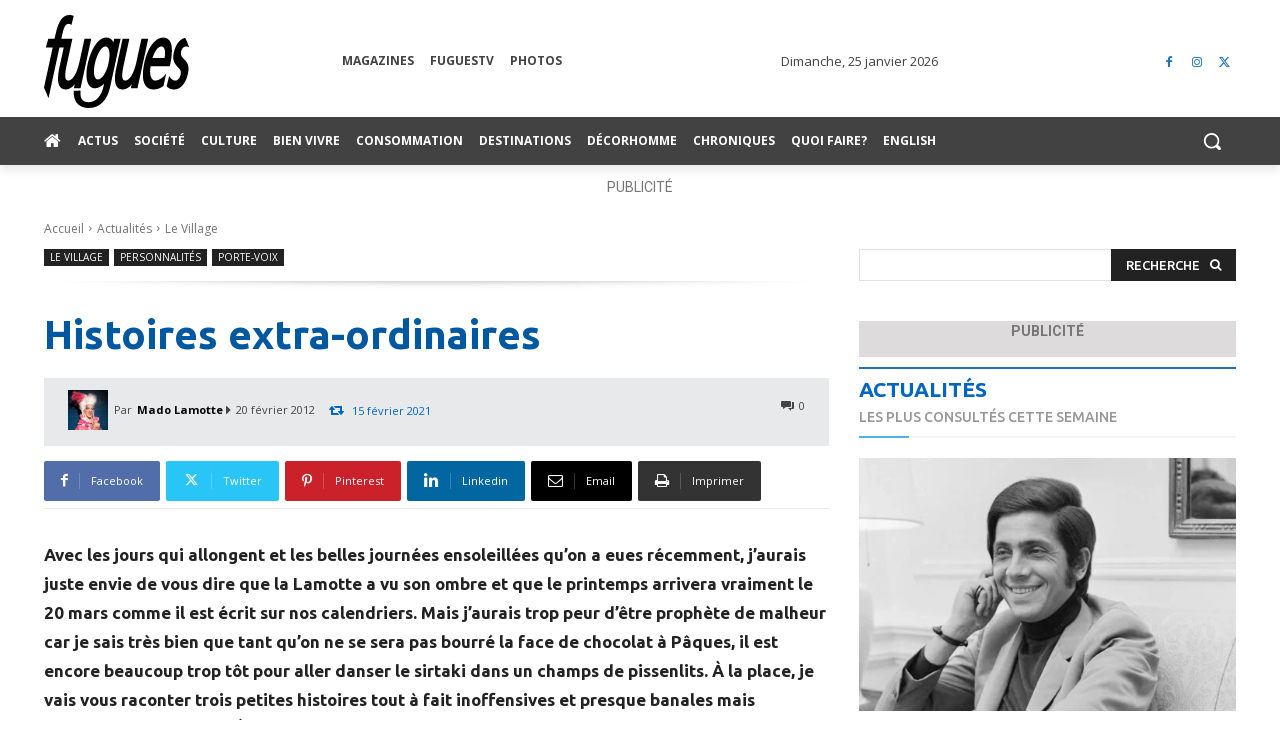

--- FILE ---
content_type: text/html; charset=UTF-8
request_url: https://www.fugues.com/2012/02/20/histoires-extra-ordinaires/
body_size: 80331
content:
<!doctype html >
<!--[if IE 8]>    <html class="ie8" lang="en"> <![endif]-->
<!--[if IE 9]>    <html class="ie9" lang="en"> <![endif]-->
<!--[if gt IE 8]><!--> <html lang="fr-CA"> <!--<![endif]-->
<head>
    <title>Histoires extra-ordinaires - Fugues</title>
<link data-rocket-preload as="style" href="https://fonts.googleapis.com/css?family=Ubuntu%3A400%2C300%2C500%2C600%2C700%7COpen%20Sans%3A400%2C600%2C700%2C300%2C500%7CRoboto%3A400%2C600%2C700%2C300%2C500%7CUbuntu%3A700%2C500%2C400&#038;display=swap" rel="preload">
<link href="https://fonts.googleapis.com/css?family=Ubuntu%3A400%2C300%2C500%2C600%2C700%7COpen%20Sans%3A400%2C600%2C700%2C300%2C500%7CRoboto%3A400%2C600%2C700%2C300%2C500%7CUbuntu%3A700%2C500%2C400&#038;display=swap" media="print" onload="this.media=&#039;all&#039;" rel="stylesheet">
<noscript data-wpr-hosted-gf-parameters=""><link rel="stylesheet" href="https://fonts.googleapis.com/css?family=Ubuntu%3A400%2C300%2C500%2C600%2C700%7COpen%20Sans%3A400%2C600%2C700%2C300%2C500%7CRoboto%3A400%2C600%2C700%2C300%2C500%7CUbuntu%3A700%2C500%2C400&#038;display=swap"></noscript>
    <meta charset="UTF-8" />
    <meta name="viewport" content="width=device-width, initial-scale=1.0">
    <link rel="pingback" href="https://www.fugues.com/xmlrpc.php" />
    <meta name='robots' content='index, follow, max-image-preview:large, max-snippet:-1, max-video-preview:-1' />
	<style>img:is([sizes="auto" i], [sizes^="auto," i]) { contain-intrinsic-size: 3000px 1500px }</style>
	<!-- Google Tag Manager -->
<script>(function(w,d,s,l,i){w[l]=w[l]||[];w[l].push({'gtm.start':
new Date().getTime(),event:'gtm.js'});var f=d.getElementsByTagName(s)[0],
j=d.createElement(s),dl=l!='dataLayer'?'&l='+l:'';j.async=true;j.src=
'https://www.googletagmanager.com/gtm.js?id='+i+dl;f.parentNode.insertBefore(j,f);
})(window,document,'script','dataLayer','GTM-WSCB8PNK');</script>
<!-- End Google Tag Manager -->
	<!-- This site is optimized with the Yoast SEO Premium plugin v26.8 (Yoast SEO v26.8) - https://yoast.com/product/yoast-seo-premium-wordpress/ -->
	<link rel="canonical" href="https://www.fugues.com/2012/02/20/histoires-extra-ordinaires/" />
	<meta property="og:locale" content="fr_CA" />
	<meta property="og:type" content="article" />
	<meta property="og:title" content="Histoires extra-ordinaires" />
	<meta property="og:description" content="Avec les jours qui allongent et les belles journées ensoleillées qu’on a eues récemment, j’aurais juste envie de vous dire que la Lamotte a vu son ombre et que le printemps arrivera vraiment le 20 mars comme il est écrit sur nos calendriers. Mais j’aurais trop peur d’être prophète de malheur car je sais très [&hellip;]" />
	<meta property="og:url" content="https://www.fugues.com/2012/02/20/histoires-extra-ordinaires/" />
	<meta property="og:site_name" content="Fugues" />
	<meta property="article:publisher" content="https://www.facebook.com/FuguesMagazine" />
	<meta property="article:published_time" content="2012-02-20T19:36:00+00:00" />
	<meta property="article:modified_time" content="2021-02-15T19:37:37+00:00" />
	<meta property="og:image" content="https://www.fugues.com/wp-content/uploads/2020/12/36757_grand-e1663130877264.jpg" />
	<meta property="og:image:width" content="422" />
	<meta property="og:image:height" content="375" />
	<meta property="og:image:type" content="image/jpeg" />
	<meta name="author" content="Mado Lamotte" />
	<meta name="twitter:card" content="summary_large_image" />
	<meta name="twitter:creator" content="@Fuguesmagazine" />
	<meta name="twitter:site" content="@Fuguesmagazine" />
	<meta name="twitter:label1" content="Écrit par" />
	<meta name="twitter:data1" content="Mado Lamotte" />
	<meta name="twitter:label2" content="Estimation du temps de lecture" />
	<meta name="twitter:data2" content="6 minutes" />
	<script type="application/ld+json" class="yoast-schema-graph">{"@context":"https://schema.org","@graph":[{"@type":"NewsArticle","@id":"https://www.fugues.com/2012/02/20/histoires-extra-ordinaires/#article","isPartOf":{"@id":"https://www.fugues.com/2012/02/20/histoires-extra-ordinaires/"},"author":{"name":"Mado Lamotte","@id":"https://www.fugues.com/#/schema/person/530aa9be3d9ae9609ac23c0c84dff5d4"},"headline":"Histoires extra-ordinaires","datePublished":"2012-02-20T19:36:00+00:00","dateModified":"2021-02-15T19:37:37+00:00","mainEntityOfPage":{"@id":"https://www.fugues.com/2012/02/20/histoires-extra-ordinaires/"},"wordCount":1418,"commentCount":0,"publisher":{"@id":"https://www.fugues.com/#organization"},"keywords":["Mado Lamotte"],"articleSection":["Le Village","Personnalités","Porte-voix"],"inLanguage":"fr-CA","potentialAction":[{"@type":"CommentAction","name":"Comment","target":["https://www.fugues.com/2012/02/20/histoires-extra-ordinaires/#respond"]}],"copyrightYear":"2012","copyrightHolder":{"@id":"https://www.fugues.com/#organization"}},{"@type":"WebPage","@id":"https://www.fugues.com/2012/02/20/histoires-extra-ordinaires/","url":"https://www.fugues.com/2012/02/20/histoires-extra-ordinaires/","name":"Histoires extra-ordinaires - Fugues","isPartOf":{"@id":"https://www.fugues.com/#website"},"datePublished":"2012-02-20T19:36:00+00:00","dateModified":"2021-02-15T19:37:37+00:00","breadcrumb":{"@id":"https://www.fugues.com/2012/02/20/histoires-extra-ordinaires/#breadcrumb"},"inLanguage":"fr-CA","potentialAction":[{"@type":"ReadAction","target":["https://www.fugues.com/2012/02/20/histoires-extra-ordinaires/"]}]},{"@type":"BreadcrumbList","@id":"https://www.fugues.com/2012/02/20/histoires-extra-ordinaires/#breadcrumb","itemListElement":[{"@type":"ListItem","position":1,"name":"Accueil","item":"https://www.fugues.com/"},{"@type":"ListItem","position":2,"name":"Histoires extra-ordinaires"}]},{"@type":"WebSite","@id":"https://www.fugues.com/#website","url":"https://www.fugues.com/","name":"Fugues","description":"La source d&#039;infos LGBTQ+ du Québec et d&#039;ailleurs","publisher":{"@id":"https://www.fugues.com/#organization"},"alternateName":"Fugues magazine","potentialAction":[{"@type":"SearchAction","target":{"@type":"EntryPoint","urlTemplate":"https://www.fugues.com/?s={search_term_string}"},"query-input":{"@type":"PropertyValueSpecification","valueRequired":true,"valueName":"search_term_string"}}],"inLanguage":"fr-CA"},{"@type":"Organization","@id":"https://www.fugues.com/#organization","name":"Fugues","alternateName":"Fugues magazine","url":"https://www.fugues.com/","logo":{"@type":"ImageObject","inLanguage":"fr-CA","@id":"https://www.fugues.com/#/schema/logo/image/","url":"https://www.fugues.com/wp-content/uploads/2020/08/logo_fugues_N-B-no-stroke2.png","contentUrl":"https://www.fugues.com/wp-content/uploads/2020/08/logo_fugues_N-B-no-stroke2.png","width":720,"height":504,"caption":"Fugues"},"image":{"@id":"https://www.fugues.com/#/schema/logo/image/"},"sameAs":["https://www.facebook.com/FuguesMagazine","https://x.com/Fuguesmagazine","https://www.instagram.com"]},{"@type":"Person","@id":"https://www.fugues.com/#/schema/person/530aa9be3d9ae9609ac23c0c84dff5d4","name":"Mado Lamotte","image":{"@type":"ImageObject","inLanguage":"fr-CA","@id":"https://www.fugues.com/#/schema/person/image/","url":"https://www.fugues.com/wp-content/uploads/2026/01/one-mado-show-20-280x150.jpg","contentUrl":"https://www.fugues.com/wp-content/uploads/2026/01/one-mado-show-20-280x150.jpg","caption":"Mado Lamotte"},"description":"De loin la plus connue des drag queens du Québec, Mado Lamotte a commencé comme danseuse au Poodle, puis comme cigarette-girl au bar Le Lézard, dans le cadre des premiers Mardis interdits et aux jeudis gais du Royal (les soirées Queenex).","sameAs":["http://www.mado.qc.ca"],"url":"https://www.fugues.com/author/madolamotte/"}]}</script>
	<!-- / Yoast SEO Premium plugin. -->


<link rel='dns-prefetch' href='//api.byscuit.com' />
<link rel='dns-prefetch' href='//fonts.googleapis.com' />
<link href='https://fonts.gstatic.com' crossorigin rel='preconnect' />
<link rel="alternate" type="application/rss+xml" title="Fugues &raquo; Flux" href="https://www.fugues.com/feed/" />
<link rel="alternate" type="application/rss+xml" title="Fugues &raquo; Flux des commentaires" href="https://www.fugues.com/comments/feed/" />
<link rel="alternate" type="application/rss+xml" title="Fugues &raquo; Histoires extra-ordinaires Flux des commentaires" href="https://www.fugues.com/2012/02/20/histoires-extra-ordinaires/feed/" />
<style id='wp-emoji-styles-inline-css' type='text/css'>

	img.wp-smiley, img.emoji {
		display: inline !important;
		border: none !important;
		box-shadow: none !important;
		height: 1em !important;
		width: 1em !important;
		margin: 0 0.07em !important;
		vertical-align: -0.1em !important;
		background: none !important;
		padding: 0 !important;
	}
</style>
<link rel='stylesheet' id='wp-block-library-css' href='https://www.fugues.com/wp-includes/css/dist/block-library/style.min.css?ver=6.8.3' type='text/css' media='all' />
<style id='classic-theme-styles-inline-css' type='text/css'>
/*! This file is auto-generated */
.wp-block-button__link{color:#fff;background-color:#32373c;border-radius:9999px;box-shadow:none;text-decoration:none;padding:calc(.667em + 2px) calc(1.333em + 2px);font-size:1.125em}.wp-block-file__button{background:#32373c;color:#fff;text-decoration:none}
</style>
<link rel='stylesheet' id='mailster-form-style-css' href='https://www.fugues.com/wp-content/plugins/mailster/build/form/style-index.css?ver=6.8.3' type='text/css' media='all' />
<style id='global-styles-inline-css' type='text/css'>
:root{--wp--preset--aspect-ratio--square: 1;--wp--preset--aspect-ratio--4-3: 4/3;--wp--preset--aspect-ratio--3-4: 3/4;--wp--preset--aspect-ratio--3-2: 3/2;--wp--preset--aspect-ratio--2-3: 2/3;--wp--preset--aspect-ratio--16-9: 16/9;--wp--preset--aspect-ratio--9-16: 9/16;--wp--preset--color--black: #000000;--wp--preset--color--cyan-bluish-gray: #abb8c3;--wp--preset--color--white: #ffffff;--wp--preset--color--pale-pink: #f78da7;--wp--preset--color--vivid-red: #cf2e2e;--wp--preset--color--luminous-vivid-orange: #ff6900;--wp--preset--color--luminous-vivid-amber: #fcb900;--wp--preset--color--light-green-cyan: #7bdcb5;--wp--preset--color--vivid-green-cyan: #00d084;--wp--preset--color--pale-cyan-blue: #8ed1fc;--wp--preset--color--vivid-cyan-blue: #0693e3;--wp--preset--color--vivid-purple: #9b51e0;--wp--preset--gradient--vivid-cyan-blue-to-vivid-purple: linear-gradient(135deg,rgba(6,147,227,1) 0%,rgb(155,81,224) 100%);--wp--preset--gradient--light-green-cyan-to-vivid-green-cyan: linear-gradient(135deg,rgb(122,220,180) 0%,rgb(0,208,130) 100%);--wp--preset--gradient--luminous-vivid-amber-to-luminous-vivid-orange: linear-gradient(135deg,rgba(252,185,0,1) 0%,rgba(255,105,0,1) 100%);--wp--preset--gradient--luminous-vivid-orange-to-vivid-red: linear-gradient(135deg,rgba(255,105,0,1) 0%,rgb(207,46,46) 100%);--wp--preset--gradient--very-light-gray-to-cyan-bluish-gray: linear-gradient(135deg,rgb(238,238,238) 0%,rgb(169,184,195) 100%);--wp--preset--gradient--cool-to-warm-spectrum: linear-gradient(135deg,rgb(74,234,220) 0%,rgb(151,120,209) 20%,rgb(207,42,186) 40%,rgb(238,44,130) 60%,rgb(251,105,98) 80%,rgb(254,248,76) 100%);--wp--preset--gradient--blush-light-purple: linear-gradient(135deg,rgb(255,206,236) 0%,rgb(152,150,240) 100%);--wp--preset--gradient--blush-bordeaux: linear-gradient(135deg,rgb(254,205,165) 0%,rgb(254,45,45) 50%,rgb(107,0,62) 100%);--wp--preset--gradient--luminous-dusk: linear-gradient(135deg,rgb(255,203,112) 0%,rgb(199,81,192) 50%,rgb(65,88,208) 100%);--wp--preset--gradient--pale-ocean: linear-gradient(135deg,rgb(255,245,203) 0%,rgb(182,227,212) 50%,rgb(51,167,181) 100%);--wp--preset--gradient--electric-grass: linear-gradient(135deg,rgb(202,248,128) 0%,rgb(113,206,126) 100%);--wp--preset--gradient--midnight: linear-gradient(135deg,rgb(2,3,129) 0%,rgb(40,116,252) 100%);--wp--preset--font-size--small: 11px;--wp--preset--font-size--medium: 20px;--wp--preset--font-size--large: 32px;--wp--preset--font-size--x-large: 42px;--wp--preset--font-size--regular: 15px;--wp--preset--font-size--larger: 50px;--wp--preset--spacing--20: 0.44rem;--wp--preset--spacing--30: 0.67rem;--wp--preset--spacing--40: 1rem;--wp--preset--spacing--50: 1.5rem;--wp--preset--spacing--60: 2.25rem;--wp--preset--spacing--70: 3.38rem;--wp--preset--spacing--80: 5.06rem;--wp--preset--shadow--natural: 6px 6px 9px rgba(0, 0, 0, 0.2);--wp--preset--shadow--deep: 12px 12px 50px rgba(0, 0, 0, 0.4);--wp--preset--shadow--sharp: 6px 6px 0px rgba(0, 0, 0, 0.2);--wp--preset--shadow--outlined: 6px 6px 0px -3px rgba(255, 255, 255, 1), 6px 6px rgba(0, 0, 0, 1);--wp--preset--shadow--crisp: 6px 6px 0px rgba(0, 0, 0, 1);}:where(.is-layout-flex){gap: 0.5em;}:where(.is-layout-grid){gap: 0.5em;}body .is-layout-flex{display: flex;}.is-layout-flex{flex-wrap: wrap;align-items: center;}.is-layout-flex > :is(*, div){margin: 0;}body .is-layout-grid{display: grid;}.is-layout-grid > :is(*, div){margin: 0;}:where(.wp-block-columns.is-layout-flex){gap: 2em;}:where(.wp-block-columns.is-layout-grid){gap: 2em;}:where(.wp-block-post-template.is-layout-flex){gap: 1.25em;}:where(.wp-block-post-template.is-layout-grid){gap: 1.25em;}.has-black-color{color: var(--wp--preset--color--black) !important;}.has-cyan-bluish-gray-color{color: var(--wp--preset--color--cyan-bluish-gray) !important;}.has-white-color{color: var(--wp--preset--color--white) !important;}.has-pale-pink-color{color: var(--wp--preset--color--pale-pink) !important;}.has-vivid-red-color{color: var(--wp--preset--color--vivid-red) !important;}.has-luminous-vivid-orange-color{color: var(--wp--preset--color--luminous-vivid-orange) !important;}.has-luminous-vivid-amber-color{color: var(--wp--preset--color--luminous-vivid-amber) !important;}.has-light-green-cyan-color{color: var(--wp--preset--color--light-green-cyan) !important;}.has-vivid-green-cyan-color{color: var(--wp--preset--color--vivid-green-cyan) !important;}.has-pale-cyan-blue-color{color: var(--wp--preset--color--pale-cyan-blue) !important;}.has-vivid-cyan-blue-color{color: var(--wp--preset--color--vivid-cyan-blue) !important;}.has-vivid-purple-color{color: var(--wp--preset--color--vivid-purple) !important;}.has-black-background-color{background-color: var(--wp--preset--color--black) !important;}.has-cyan-bluish-gray-background-color{background-color: var(--wp--preset--color--cyan-bluish-gray) !important;}.has-white-background-color{background-color: var(--wp--preset--color--white) !important;}.has-pale-pink-background-color{background-color: var(--wp--preset--color--pale-pink) !important;}.has-vivid-red-background-color{background-color: var(--wp--preset--color--vivid-red) !important;}.has-luminous-vivid-orange-background-color{background-color: var(--wp--preset--color--luminous-vivid-orange) !important;}.has-luminous-vivid-amber-background-color{background-color: var(--wp--preset--color--luminous-vivid-amber) !important;}.has-light-green-cyan-background-color{background-color: var(--wp--preset--color--light-green-cyan) !important;}.has-vivid-green-cyan-background-color{background-color: var(--wp--preset--color--vivid-green-cyan) !important;}.has-pale-cyan-blue-background-color{background-color: var(--wp--preset--color--pale-cyan-blue) !important;}.has-vivid-cyan-blue-background-color{background-color: var(--wp--preset--color--vivid-cyan-blue) !important;}.has-vivid-purple-background-color{background-color: var(--wp--preset--color--vivid-purple) !important;}.has-black-border-color{border-color: var(--wp--preset--color--black) !important;}.has-cyan-bluish-gray-border-color{border-color: var(--wp--preset--color--cyan-bluish-gray) !important;}.has-white-border-color{border-color: var(--wp--preset--color--white) !important;}.has-pale-pink-border-color{border-color: var(--wp--preset--color--pale-pink) !important;}.has-vivid-red-border-color{border-color: var(--wp--preset--color--vivid-red) !important;}.has-luminous-vivid-orange-border-color{border-color: var(--wp--preset--color--luminous-vivid-orange) !important;}.has-luminous-vivid-amber-border-color{border-color: var(--wp--preset--color--luminous-vivid-amber) !important;}.has-light-green-cyan-border-color{border-color: var(--wp--preset--color--light-green-cyan) !important;}.has-vivid-green-cyan-border-color{border-color: var(--wp--preset--color--vivid-green-cyan) !important;}.has-pale-cyan-blue-border-color{border-color: var(--wp--preset--color--pale-cyan-blue) !important;}.has-vivid-cyan-blue-border-color{border-color: var(--wp--preset--color--vivid-cyan-blue) !important;}.has-vivid-purple-border-color{border-color: var(--wp--preset--color--vivid-purple) !important;}.has-vivid-cyan-blue-to-vivid-purple-gradient-background{background: var(--wp--preset--gradient--vivid-cyan-blue-to-vivid-purple) !important;}.has-light-green-cyan-to-vivid-green-cyan-gradient-background{background: var(--wp--preset--gradient--light-green-cyan-to-vivid-green-cyan) !important;}.has-luminous-vivid-amber-to-luminous-vivid-orange-gradient-background{background: var(--wp--preset--gradient--luminous-vivid-amber-to-luminous-vivid-orange) !important;}.has-luminous-vivid-orange-to-vivid-red-gradient-background{background: var(--wp--preset--gradient--luminous-vivid-orange-to-vivid-red) !important;}.has-very-light-gray-to-cyan-bluish-gray-gradient-background{background: var(--wp--preset--gradient--very-light-gray-to-cyan-bluish-gray) !important;}.has-cool-to-warm-spectrum-gradient-background{background: var(--wp--preset--gradient--cool-to-warm-spectrum) !important;}.has-blush-light-purple-gradient-background{background: var(--wp--preset--gradient--blush-light-purple) !important;}.has-blush-bordeaux-gradient-background{background: var(--wp--preset--gradient--blush-bordeaux) !important;}.has-luminous-dusk-gradient-background{background: var(--wp--preset--gradient--luminous-dusk) !important;}.has-pale-ocean-gradient-background{background: var(--wp--preset--gradient--pale-ocean) !important;}.has-electric-grass-gradient-background{background: var(--wp--preset--gradient--electric-grass) !important;}.has-midnight-gradient-background{background: var(--wp--preset--gradient--midnight) !important;}.has-small-font-size{font-size: var(--wp--preset--font-size--small) !important;}.has-medium-font-size{font-size: var(--wp--preset--font-size--medium) !important;}.has-large-font-size{font-size: var(--wp--preset--font-size--large) !important;}.has-x-large-font-size{font-size: var(--wp--preset--font-size--x-large) !important;}
:where(.wp-block-post-template.is-layout-flex){gap: 1.25em;}:where(.wp-block-post-template.is-layout-grid){gap: 1.25em;}
:where(.wp-block-columns.is-layout-flex){gap: 2em;}:where(.wp-block-columns.is-layout-grid){gap: 2em;}
:root :where(.wp-block-pullquote){font-size: 1.5em;line-height: 1.6;}
</style>
<link rel='stylesheet' id='byscuit-css' href='https://www.fugues.com/wp-content/plugins/vtx-byscuit/public/css/byscuit-public.css?ver=1.1.4' type='text/css' media='all' />
<link rel='stylesheet' id='ppress-frontend-css' href='https://www.fugues.com/wp-content/plugins/wp-user-avatar/assets/css/frontend.min.css?ver=4.16.8' type='text/css' media='all' />
<link rel='stylesheet' id='ppress-flatpickr-css' href='https://www.fugues.com/wp-content/plugins/wp-user-avatar/assets/flatpickr/flatpickr.min.css?ver=4.16.8' type='text/css' media='all' />
<link rel='stylesheet' id='ppress-select2-css' href='https://www.fugues.com/wp-content/plugins/wp-user-avatar/assets/select2/select2.min.css?ver=6.8.3' type='text/css' media='all' />
<link rel='stylesheet' id='parent-style-css' href='https://www.fugues.com/wp-content/themes/Newspaper/style.css?ver=12.6.8' type='text/css' media='all' />
<link rel='stylesheet' id='td-plugin-multi-purpose-css' href='https://www.fugues.com/wp-content/plugins/td-composer/td-multi-purpose/style.css?ver=def8edc4e13d95bdf49953a9dce2f608' type='text/css' media='all' />

<link rel='stylesheet' id='dflip-style-css' href='https://www.fugues.com/wp-content/plugins/dflip/assets/css/dflip.min.css?ver=2.4.13' type='text/css' media='all' />
<link rel='stylesheet' id='font_awesome-css' href='https://www.fugues.com/wp-content/plugins/td-composer/assets/fonts/font-awesome/font-awesome.css?ver=def8edc4e13d95bdf49953a9dce2f608' type='text/css' media='all' />
<link rel='stylesheet' id='td-theme-css' href='https://www.fugues.com/wp-content/themes/Newspaper-child/style.css?ver=6.8.3' type='text/css' media='all' />
<style id='td-theme-inline-css' type='text/css'>@media (max-width:767px){.td-header-desktop-wrap{display:none}}@media (min-width:767px){.td-header-mobile-wrap{display:none}}</style>
<link rel='stylesheet' id='td-legacy-framework-front-style-css' href='https://www.fugues.com/wp-content/plugins/td-composer/legacy/Newspaper/assets/css/td_legacy_main.css?ver=def8edc4e13d95bdf49953a9dce2f608' type='text/css' media='all' />
<link rel='stylesheet' id='td-standard-pack-framework-front-style-css' href='https://www.fugues.com/wp-content/plugins/td-standard-pack/Newspaper/assets/css/td_standard_pack_main.css?ver=1b3d5bf2c64738aa07b4643e31257da9' type='text/css' media='all' />
<link rel='stylesheet' id='tdb_style_cloud_templates_front-css' href='https://www.fugues.com/wp-content/plugins/td-cloud-library/assets/css/tdb_main.css?ver=b33652f2535d2f3812f59e306e26300d' type='text/css' media='all' />
<script type="text/javascript" src="https://www.fugues.com/wp-includes/js/jquery/jquery.min.js?ver=3.7.1" id="jquery-core-js"></script>
<script type="text/javascript" src="https://www.fugues.com/wp-includes/js/jquery/jquery-migrate.min.js?ver=3.4.1" id="jquery-migrate-js"></script>
<script type="text/javascript" src="https://www.fugues.com/wp-content/plugins/vtx-byscuit/public/js/byscuit-public.js?ver=1.1.4" id="byscuit-js"></script>
<script type="text/javascript" src="https://api.byscuit.com/data/client/E24CA83F-057F-44E4-8AF1-D25BC36F2B84/script/script.js" id="byscuit-token-js"></script>
<script type="text/javascript" src="https://www.fugues.com/wp-content/plugins/wp-user-avatar/assets/flatpickr/flatpickr.min.js?ver=4.16.8" id="ppress-flatpickr-js"></script>
<script type="text/javascript" src="https://www.fugues.com/wp-content/plugins/wp-user-avatar/assets/select2/select2.min.js?ver=4.16.8" id="ppress-select2-js"></script>
<script type="text/javascript" src="https://www.fugues.com/wp-includes/js/dist/hooks.min.js?ver=4d63a3d491d11ffd8ac6" id="wp-hooks-js"></script>
<script type="text/javascript" src="https://www.fugues.com/wp-includes/js/dist/i18n.min.js?ver=5e580eb46a90c2b997e6" id="wp-i18n-js"></script>
<script type="text/javascript" id="wp-i18n-js-after">
/* <![CDATA[ */
wp.i18n.setLocaleData( { 'text direction\u0004ltr': [ 'ltr' ] } );
/* ]]> */
</script>
<script type="text/javascript" src="https://www.fugues.com/wp-includes/js/dist/vendor/wp-polyfill.min.js?ver=3.15.0" id="wp-polyfill-js"></script>
<script type="text/javascript" src="https://www.fugues.com/wp-includes/js/dist/url.min.js?ver=c2964167dfe2477c14ea" id="wp-url-js"></script>
<script type="text/javascript" id="wp-api-fetch-js-translations">
/* <![CDATA[ */
( function( domain, translations ) {
	var localeData = translations.locale_data[ domain ] || translations.locale_data.messages;
	localeData[""].domain = domain;
	wp.i18n.setLocaleData( localeData, domain );
} )( "default", {"translation-revision-date":"2025-09-25 05:20:17+0000","generator":"GlotPress\/4.0.1","domain":"messages","locale_data":{"messages":{"":{"domain":"messages","plural-forms":"nplurals=2; plural=n > 1;","lang":"fr_CA"},"You are probably offline.":["Vous \u00eates probablement hors ligne."],"Media upload failed. If this is a photo or a large image, please scale it down and try again.":["Le t\u00e9l\u00e9versement du m\u00e9dia a \u00e9chou\u00e9. S'il s'agit d'une photo ou d'une grande image, veuillez la redimensionner puis r\u00e9essayer."],"The response is not a valid JSON response.":["La r\u00e9ponse n\u2019est pas une r\u00e9ponse JSON valide."],"An unknown error occurred.":["Une erreur inconnue est survenue."]}},"comment":{"reference":"wp-includes\/js\/dist\/api-fetch.js"}} );
/* ]]> */
</script>
<script type="text/javascript" src="https://www.fugues.com/wp-includes/js/dist/api-fetch.min.js?ver=3623a576c78df404ff20" id="wp-api-fetch-js"></script>
<script type="text/javascript" id="wp-api-fetch-js-after">
/* <![CDATA[ */
wp.apiFetch.use( wp.apiFetch.createRootURLMiddleware( "https://www.fugues.com/wp-json/" ) );
wp.apiFetch.nonceMiddleware = wp.apiFetch.createNonceMiddleware( "375919d8af" );
wp.apiFetch.use( wp.apiFetch.nonceMiddleware );
wp.apiFetch.use( wp.apiFetch.mediaUploadMiddleware );
wp.apiFetch.nonceEndpoint = "https://www.fugues.com/wp-admin/admin-ajax.php?action=rest-nonce";
/* ]]> */
</script>
<script type="text/javascript" src="https://www.fugues.com/wp-includes/js/dist/dom-ready.min.js?ver=f77871ff7694fffea381" id="wp-dom-ready-js"></script>
<script type="text/javascript" src="https://www.fugues.com/wp-content/plugins/mailster/build/form/view.js?ver=b090b42fb7de4f30ccb8" id="mailster-form-view-script-js" defer="defer" data-wp-strategy="defer"></script>
<link rel="https://api.w.org/" href="https://www.fugues.com/wp-json/" /><link rel="alternate" title="JSON" type="application/json" href="https://www.fugues.com/wp-json/wp/v2/posts/11855" /><link rel="EditURI" type="application/rsd+xml" title="RSD" href="https://www.fugues.com/xmlrpc.php?rsd" />
<meta name="generator" content="WordPress 6.8.3" />
<link rel='shortlink' href='https://www.fugues.com/?p=11855' />
<link rel="alternate" title="oEmbed (JSON)" type="application/json+oembed" href="https://www.fugues.com/wp-json/oembed/1.0/embed?url=https%3A%2F%2Fwww.fugues.com%2F2012%2F02%2F20%2Fhistoires-extra-ordinaires%2F" />
<link rel="alternate" title="oEmbed (XML)" type="text/xml+oembed" href="https://www.fugues.com/wp-json/oembed/1.0/embed?url=https%3A%2F%2Fwww.fugues.com%2F2012%2F02%2F20%2Fhistoires-extra-ordinaires%2F&#038;format=xml" />
    <script>
        window.tdb_global_vars = {"wpRestUrl":"https:\/\/www.fugues.com\/wp-json\/","permalinkStructure":"\/%year%\/%monthnum%\/%day%\/%postname%\/"};
        window.tdb_p_autoload_vars = {"isAjax":false,"isAdminBarShowing":false,"autoloadStatus":"off","origPostEditUrl":null};
    </script>
    
    <style id="tdb-global-colors">:root{--accent-color:#fff}</style>

    
	
<!-- JS generated by theme -->

<script type="text/javascript" id="td-generated-header-js">
    
    

	    var tdBlocksArray = []; //here we store all the items for the current page

	    // td_block class - each ajax block uses a object of this class for requests
	    function tdBlock() {
		    this.id = '';
		    this.block_type = 1; //block type id (1-234 etc)
		    this.atts = '';
		    this.td_column_number = '';
		    this.td_current_page = 1; //
		    this.post_count = 0; //from wp
		    this.found_posts = 0; //from wp
		    this.max_num_pages = 0; //from wp
		    this.td_filter_value = ''; //current live filter value
		    this.is_ajax_running = false;
		    this.td_user_action = ''; // load more or infinite loader (used by the animation)
		    this.header_color = '';
		    this.ajax_pagination_infinite_stop = ''; //show load more at page x
	    }

        // td_js_generator - mini detector
        ( function () {
            var htmlTag = document.getElementsByTagName("html")[0];

	        if ( navigator.userAgent.indexOf("MSIE 10.0") > -1 ) {
                htmlTag.className += ' ie10';
            }

            if ( !!navigator.userAgent.match(/Trident.*rv\:11\./) ) {
                htmlTag.className += ' ie11';
            }

	        if ( navigator.userAgent.indexOf("Edge") > -1 ) {
                htmlTag.className += ' ieEdge';
            }

            if ( /(iPad|iPhone|iPod)/g.test(navigator.userAgent) ) {
                htmlTag.className += ' td-md-is-ios';
            }

            var user_agent = navigator.userAgent.toLowerCase();
            if ( user_agent.indexOf("android") > -1 ) {
                htmlTag.className += ' td-md-is-android';
            }

            if ( -1 !== navigator.userAgent.indexOf('Mac OS X')  ) {
                htmlTag.className += ' td-md-is-os-x';
            }

            if ( /chrom(e|ium)/.test(navigator.userAgent.toLowerCase()) ) {
               htmlTag.className += ' td-md-is-chrome';
            }

            if ( -1 !== navigator.userAgent.indexOf('Firefox') ) {
                htmlTag.className += ' td-md-is-firefox';
            }

            if ( -1 !== navigator.userAgent.indexOf('Safari') && -1 === navigator.userAgent.indexOf('Chrome') ) {
                htmlTag.className += ' td-md-is-safari';
            }

            if( -1 !== navigator.userAgent.indexOf('IEMobile') ){
                htmlTag.className += ' td-md-is-iemobile';
            }

        })();

        var tdLocalCache = {};

        ( function () {
            "use strict";

            tdLocalCache = {
                data: {},
                remove: function (resource_id) {
                    delete tdLocalCache.data[resource_id];
                },
                exist: function (resource_id) {
                    return tdLocalCache.data.hasOwnProperty(resource_id) && tdLocalCache.data[resource_id] !== null;
                },
                get: function (resource_id) {
                    return tdLocalCache.data[resource_id];
                },
                set: function (resource_id, cachedData) {
                    tdLocalCache.remove(resource_id);
                    tdLocalCache.data[resource_id] = cachedData;
                }
            };
        })();

    
    
var td_viewport_interval_list=[{"limitBottom":767,"sidebarWidth":228},{"limitBottom":1018,"sidebarWidth":300},{"limitBottom":1140,"sidebarWidth":324}];
var td_animation_stack_effect="type0";
var tds_animation_stack=true;
var td_animation_stack_specific_selectors=".entry-thumb, img, .td-lazy-img";
var td_animation_stack_general_selectors=".td-animation-stack img, .td-animation-stack .entry-thumb, .post img, .td-animation-stack .td-lazy-img";
var tds_general_modal_image="yes";
var tds_video_lazy="enabled";
var tdc_is_installed="yes";
var td_ajax_url="https:\/\/www.fugues.com\/wp-admin\/admin-ajax.php?td_theme_name=Newspaper&v=12.6.8";
var td_get_template_directory_uri="https:\/\/www.fugues.com\/wp-content\/plugins\/td-composer\/legacy\/common";
var tds_snap_menu="";
var tds_logo_on_sticky="";
var tds_header_style="";
var td_please_wait="S'il vous pla\u00eet patienter ...";
var td_email_user_pass_incorrect="Utilisateur ou mot de passe incorrect!";
var td_email_user_incorrect="E-mail ou nom d'utilisateur incorrect !";
var td_email_incorrect="Email incorrect !";
var td_user_incorrect="Username incorrect!";
var td_email_user_empty="Email or username empty!";
var td_pass_empty="Pass empty!";
var td_pass_pattern_incorrect="Invalid Pass Pattern!";
var td_retype_pass_incorrect="Retyped Pass incorrect!";
var tds_more_articles_on_post_enable="show";
var tds_more_articles_on_post_time_to_wait="1";
var tds_more_articles_on_post_pages_distance_from_top=0;
var tds_captcha="";
var tds_theme_color_site_wide="#4db2ec";
var tds_smart_sidebar="";
var tdThemeName="Newspaper";
var tdThemeNameWl="Newspaper";
var td_magnific_popup_translation_tPrev="Pr\u00e9c\u00e9dente (fl\u00e8che gauche)";
var td_magnific_popup_translation_tNext="Suivante (fl\u00e8che droite)";
var td_magnific_popup_translation_tCounter="%curr% sur %total%";
var td_magnific_popup_translation_ajax_tError="Le contenu de %url% pas pu \u00eatre charg\u00e9.";
var td_magnific_popup_translation_image_tError="L'image #%curr% pas pu \u00eatre charg\u00e9e.";
var tdBlockNonce="29e1262a3e";
var tdMobileMenu="enabled";
var tdMobileSearch="enabled";
var tdDateNamesI18n={"month_names":["janvier","f\u00e9vrier","mars","avril","mai","juin","juillet","ao\u00fbt","septembre","octobre","novembre","D\u00e9cembre"],"month_names_short":["Jan","F\u00e9v","Mar","Avr","Mai","Juin","Juil","Ao\u00fbt","Sep","Oct","Nov","D\u00e9c"],"day_names":["Dimanche","Lundi","Mardi","Mercredi","Jeudi","Vendredi","Samedi"],"day_names_short":["Dim","Lun","Mar","Mer","Jeu","Ven","Sam"]};
var tdb_modal_confirm="Sauvegarder";
var tdb_modal_cancel="Annuler";
var tdb_modal_confirm_alt="Oui";
var tdb_modal_cancel_alt="Non";
var td_deploy_mode="deploy";
var td_ad_background_click_link="";
var td_ad_background_click_target="";
</script>


<!-- Header style compiled by theme -->

<style>.td-page-content .widgettitle{color:#fff}.td_module_wrap .td-image-wrap:before{content:'';position:absolute;top:0;left:0;width:100%;height:100%;background-image:url(https://fugues.com/wp-content/uploads/2021/04/defaultlogostatic.jpg);background-repeat:no-repeat;background-size:cover;background-position:center;z-index:-1}ul.sf-menu>.menu-item>a{font-family:Ubuntu}.sf-menu ul .menu-item a{font-family:Ubuntu}.td-header-wrap .td-logo-text-container .td-logo-text{font-family:Ubuntu}.td-header-wrap .td-logo-text-container .td-tagline-text{font-family:Ubuntu}body,p{font-family:Ubuntu;font-size:17px}.white-popup-block,.white-popup-block .wpb_button{font-family:Ubuntu}:root{--td_excl_label:'EXCLUSIF';--td_page_h_color:#1e73be}ul.sf-menu>.td-menu-item>a,.td-theme-wrap .td-header-menu-social{font-family:Ubuntu}.sf-menu ul .td-menu-item a{font-family:Ubuntu}.td-post-content h1,.td-post-content h2,.td-post-content h3,.td-post-content h4,.td-post-content h5,.td-post-content h6{color:#1e73be}.post blockquote p,.page blockquote p{color:#1e73be}.post .td_quote_box,.page .td_quote_box{border-color:#1e73be}.block-title>span,.block-title>a,.widgettitle,body .td-trending-now-title,.wpb_tabs li a,.vc_tta-container .vc_tta-color-grey.vc_tta-tabs-position-top.vc_tta-style-classic .vc_tta-tabs-container .vc_tta-tab>a,.td-theme-wrap .td-related-title a,.woocommerce div.product .woocommerce-tabs ul.tabs li a,.woocommerce .product .products h2:not(.woocommerce-loop-product__title),.td-theme-wrap .td-block-title{font-family:Ubuntu;font-size:18px;font-weight:600}.td_module_wrap .td-post-author-name a{font-family:Ubuntu}.td-post-date .entry-date{font-family:Ubuntu}.td-module-comments a,.td-post-views span,.td-post-comments a{font-family:Ubuntu}.td-big-grid-meta .td-post-category,.td_module_wrap .td-post-category,.td-module-image .td-post-category{font-family:Ubuntu}.top-header-menu>li>a,.td-weather-top-widget .td-weather-now .td-big-degrees,.td-weather-top-widget .td-weather-header .td-weather-city,.td-header-sp-top-menu .td_data_time{font-family:Ubuntu;font-size:11px;font-weight:bold}.top-header-menu .menu-item-has-children li a{font-family:Ubuntu}.td_mod_mega_menu .item-details a{font-family:Ubuntu}.td_mega_menu_sub_cats .block-mega-child-cats a{font-family:Ubuntu}.td-subcat-filter .td-subcat-dropdown a,.td-subcat-filter .td-subcat-list a,.td-subcat-filter .td-subcat-dropdown span{font-family:Ubuntu}.td-excerpt,.td_module_14 .td-excerpt{font-family:Ubuntu}.td_module_wrap .td-module-title{font-family:Ubuntu}.td_module_1 .td-module-title{font-family:Ubuntu}.td_module_2 .td-module-title{font-family:Ubuntu}.td_block_related_posts .entry-title a{font-size:18px}.td-page-content .widgettitle{color:#fff}.td_module_wrap .td-image-wrap:before{content:'';position:absolute;top:0;left:0;width:100%;height:100%;background-image:url(https://fugues.com/wp-content/uploads/2021/04/defaultlogostatic.jpg);background-repeat:no-repeat;background-size:cover;background-position:center;z-index:-1}ul.sf-menu>.menu-item>a{font-family:Ubuntu}.sf-menu ul .menu-item a{font-family:Ubuntu}.td-header-wrap .td-logo-text-container .td-logo-text{font-family:Ubuntu}.td-header-wrap .td-logo-text-container .td-tagline-text{font-family:Ubuntu}body,p{font-family:Ubuntu;font-size:17px}.white-popup-block,.white-popup-block .wpb_button{font-family:Ubuntu}:root{--td_excl_label:'EXCLUSIF';--td_page_h_color:#1e73be}ul.sf-menu>.td-menu-item>a,.td-theme-wrap .td-header-menu-social{font-family:Ubuntu}.sf-menu ul .td-menu-item a{font-family:Ubuntu}.td-post-content h1,.td-post-content h2,.td-post-content h3,.td-post-content h4,.td-post-content h5,.td-post-content h6{color:#1e73be}.post blockquote p,.page blockquote p{color:#1e73be}.post .td_quote_box,.page .td_quote_box{border-color:#1e73be}.block-title>span,.block-title>a,.widgettitle,body .td-trending-now-title,.wpb_tabs li a,.vc_tta-container .vc_tta-color-grey.vc_tta-tabs-position-top.vc_tta-style-classic .vc_tta-tabs-container .vc_tta-tab>a,.td-theme-wrap .td-related-title a,.woocommerce div.product .woocommerce-tabs ul.tabs li a,.woocommerce .product .products h2:not(.woocommerce-loop-product__title),.td-theme-wrap .td-block-title{font-family:Ubuntu;font-size:18px;font-weight:600}.td_module_wrap .td-post-author-name a{font-family:Ubuntu}.td-post-date .entry-date{font-family:Ubuntu}.td-module-comments a,.td-post-views span,.td-post-comments a{font-family:Ubuntu}.td-big-grid-meta .td-post-category,.td_module_wrap .td-post-category,.td-module-image .td-post-category{font-family:Ubuntu}.top-header-menu>li>a,.td-weather-top-widget .td-weather-now .td-big-degrees,.td-weather-top-widget .td-weather-header .td-weather-city,.td-header-sp-top-menu .td_data_time{font-family:Ubuntu;font-size:11px;font-weight:bold}.top-header-menu .menu-item-has-children li a{font-family:Ubuntu}.td_mod_mega_menu .item-details a{font-family:Ubuntu}.td_mega_menu_sub_cats .block-mega-child-cats a{font-family:Ubuntu}.td-subcat-filter .td-subcat-dropdown a,.td-subcat-filter .td-subcat-list a,.td-subcat-filter .td-subcat-dropdown span{font-family:Ubuntu}.td-excerpt,.td_module_14 .td-excerpt{font-family:Ubuntu}.td_module_wrap .td-module-title{font-family:Ubuntu}.td_module_1 .td-module-title{font-family:Ubuntu}.td_module_2 .td-module-title{font-family:Ubuntu}.td_block_related_posts .entry-title a{font-size:18px}</style>

 <!-- Global site tag (gtag.js) - Google Analytics -->
<script async src="https://www.googletagmanager.com/gtag/js?id=UA-7740853-51"></script>
<script>
  window.dataLayer = window.dataLayer || [];
  function gtag(){dataLayer.push(arguments);}
  gtag('js', new Date());
  gtag('config', 'UA-7740853-51');
</script>
 
<!-- bannieres M32 -->
<script src="https://rdc.m32.media/madops.min.js"></script>
<!-- ENd banner m32 --><link rel="icon" href="https://www.fugues.com/wp-content/uploads/2024/10/cropped-Fugues_FAVICON-32x32.jpg" sizes="32x32" />
<link rel="icon" href="https://www.fugues.com/wp-content/uploads/2024/10/cropped-Fugues_FAVICON-192x192.jpg" sizes="192x192" />
<link rel="apple-touch-icon" href="https://www.fugues.com/wp-content/uploads/2024/10/cropped-Fugues_FAVICON-180x180.jpg" />
<meta name="msapplication-TileImage" content="https://www.fugues.com/wp-content/uploads/2024/10/cropped-Fugues_FAVICON-270x270.jpg" />
		<style type="text/css" id="wp-custom-css">
			.copyright .tdb-head-date-txt::before {
	content'©';
}

.copyright {
	color: red;
}		</style>
		
<!-- Button style compiled by theme -->

<style></style>

	<style id="tdw-css-placeholder">.fuguesmag ._df_thumb{width:214px;height:313px}</style><meta name="generator" content="WP Rocket 3.20.3" data-wpr-features="wpr_desktop" /></head>

<body class="wp-singular post-template-default single single-post postid-11855 single-format-standard wp-theme-Newspaper wp-child-theme-Newspaper-child td-standard-pack histoires-extra-ordinaires global-block-template-9 tdb_template_513 tdb-template  tdc-header-template  tdc-footer-template td-animation-stack-type0 td-full-layout" itemscope="itemscope" itemtype="https://schema.org/WebPage">
<!-- Google Tag Manager (noscript) -->
<noscript><iframe src='https://www.googletagmanager.com/ns.html?id=GTM-WSCB8PNK'
height='0' width='0' style='display:none;visibility:hidden'></iframe></noscript>
<!-- End Google Tag Manager (noscript) -->
<div data-rocket-location-hash="9de4e32dbabbb3ffa30d807a03d37eb7" class="td-scroll-up" data-style="style1"><i class="td-icon-menu-up"></i></div>
    <div data-rocket-location-hash="657d1dd515a504cd55f5779eb6c79573" class="td-menu-background" style="visibility:hidden"></div>
<div data-rocket-location-hash="7ba3d9140c375a616979e02d5236b80c" id="td-mobile-nav" style="visibility:hidden">
    <div data-rocket-location-hash="470b20efebd18754c12f6761a9d60f94" class="td-mobile-container">
        <!-- mobile menu top section -->
        <div data-rocket-location-hash="72e7db7984f68705c5e61c9db7ff9627" class="td-menu-socials-wrap">
            <!-- socials -->
            <div class="td-menu-socials">
                            </div>
            <!-- close button -->
            <div class="td-mobile-close">
                <span><i class="td-icon-close-mobile"></i></span>
            </div>
        </div>

        <!-- login section -->
        
        <!-- menu section -->
        <div data-rocket-location-hash="be5e72521cf4b38df581e70142ea6c91" class="td-mobile-content">
            <div class="menu-menufuguesprincipalmobile-container"><ul id="menu-menufuguesprincipalmobile" class="td-mobile-main-menu"><li id="menu-item-66713" class="menu-item menu-item-type-taxonomy menu-item-object-category current-post-ancestor menu-item-first menu-item-has-children menu-item-66713"><a href="https://www.fugues.com/categories/actualites/">Actualités<i class="td-icon-menu-right td-element-after"></i></a>
<ul class="sub-menu">
	<li class="menu-item-0"><a href="https://www.fugues.com/categories/actualites/grand-montreal/">De Montréal</a></li>
	<li class="menu-item-0"><a href="https://www.fugues.com/categories/actualites/national/">Du Canada</a></li>
	<li class="menu-item-0"><a href="https://www.fugues.com/categories/actualites/provincial/">Du Québec</a></li>
	<li class="menu-item-0"><a href="https://www.fugues.com/categories/actualites/international/">International</a></li>
	<li class="menu-item-0"><a href="https://www.fugues.com/categories/actualites/le-village/">Le Village</a></li>
	<li class="menu-item-0"><a href="https://www.fugues.com/categories/actualites/lesbiennes/">Lesbiennes</a></li>
	<li class="menu-item-0"><a href="https://www.fugues.com/categories/actualites/personnalites/">Personnalités</a></li>
	<li class="menu-item-0"><a href="https://www.fugues.com/categories/actualites/politique/">Politique</a></li>
	<li class="menu-item-0"><a href="https://www.fugues.com/categories/actualites/trans/">Trans</a></li>
</ul>
</li>
<li id="menu-item-66725" class="menu-item menu-item-type-taxonomy menu-item-object-category menu-item-has-children menu-item-66725"><a href="https://www.fugues.com/categories/societe/">Société<i class="td-icon-menu-right td-element-after"></i></a>
<ul class="sub-menu">
	<li class="menu-item-0"><a href="https://www.fugues.com/categories/societe/affaires/">Affaires et travail</a></li>
	<li class="menu-item-0"><a href="https://www.fugues.com/categories/societe/communautaire/">Communautaire</a></li>
	<li class="menu-item-0"><a href="https://www.fugues.com/categories/societe/couple/">Couple</a></li>
	<li class="menu-item-0"><a href="https://www.fugues.com/categories/societe/homophobie/">Homophobie</a></li>
	<li class="menu-item-0"><a href="https://www.fugues.com/categories/societe/jeunesse/">Jeunesse</a></li>
	<li class="menu-item-0"><a href="https://www.fugues.com/categories/societe/homoparentalite/">Parentalités LGBTQ+</a></li>
	<li class="menu-item-0"><a href="https://www.fugues.com/categories/societe/religions/">Religions</a></li>
	<li class="menu-item-0"><a href="https://www.fugues.com/categories/societe/sortie-du-placard/">Sortie du placard</a></li>
	<li class="menu-item-0"><a href="https://www.fugues.com/categories/societe/sports/">Sports</a></li>
</ul>
</li>
<li id="menu-item-66717" class="menu-item menu-item-type-taxonomy menu-item-object-category menu-item-has-children menu-item-66717"><a href="https://www.fugues.com/categories/culture/">Culture<i class="td-icon-menu-right td-element-after"></i></a>
<ul class="sub-menu">
	<li class="menu-item-0"><a href="https://www.fugues.com/categories/culture/dragrace/">Drags</a></li>
	<li class="menu-item-0"><a href="https://www.fugues.com/categories/culture/ecrans/">Écrans</a></li>
	<li class="menu-item-0"><a href="https://www.fugues.com/categories/culture/arts-visuels/">Expositions</a></li>
	<li class="menu-item-0"><a href="https://www.fugues.com/categories/culture/fierte-lgbt/">Fierté LGBTQ+</a></li>
	<li class="menu-item-0"><a href="https://www.fugues.com/categories/culture/histoire/">Histoire</a></li>
	<li class="menu-item-0"><a href="https://www.fugues.com/categories/culture/livres/">Livres</a></li>
	<li class="menu-item-0"><a href="https://www.fugues.com/categories/culture/musique/">Musique</a></li>
	<li class="menu-item-0"><a href="https://www.fugues.com/categories/culture/nightlife/">Nightlife</a></li>
	<li class="menu-item-0"><a href="https://www.fugues.com/categories/culture/sur-scene/">Sur scène</a></li>
</ul>
</li>
<li id="menu-item-66714" class="menu-item menu-item-type-taxonomy menu-item-object-category menu-item-has-children menu-item-66714"><a href="https://www.fugues.com/categories/bien-vivre/">Bien vivre<i class="td-icon-menu-right td-element-after"></i></a>
<ul class="sub-menu">
	<li class="menu-item-0"><a href="https://www.fugues.com/categories/bien-vivre/conseils-dexperts/">Conseils</a></li>
	<li class="menu-item-0"><a href="https://www.fugues.com/categories/bien-vivre/loisirs-et-formation/">Loisirs et formation</a></li>
	<li class="menu-item-0"><a href="https://www.fugues.com/categories/bien-vivre/psycho-equilibre/">Psycho / équilibre</a></li>
	<li class="menu-item-0"><a href="https://www.fugues.com/categories/bien-vivre/remise-en-forme/">Remise en forme</a></li>
	<li class="menu-item-0"><a href="https://www.fugues.com/categories/bien-vivre/sante/">Santé</a></li>
	<li class="menu-item-0"><a href="https://www.fugues.com/categories/bien-vivre/sexualite/">Sexualité</a></li>
	<li class="menu-item-0"><a href="https://www.fugues.com/categories/bien-vivre/soins/">Soins / beauté</a></li>
	<li class="menu-item-0"><a href="https://www.fugues.com/categories/bien-vivre/vieillir/">Vieillir</a></li>
	<li class="menu-item-0"><a href="https://www.fugues.com/categories/bien-vivre/vih-sida/">VIH / Sida</a></li>
</ul>
</li>
<li id="menu-item-66716" class="menu-item menu-item-type-taxonomy menu-item-object-category menu-item-has-children menu-item-66716"><a href="https://www.fugues.com/categories/consommation/">Consommation<i class="td-icon-menu-right td-element-after"></i></a>
<ul class="sub-menu">
	<li class="menu-item-0"><a href="https://www.fugues.com/categories/consommation/vins-et-alcools/">Alcools</a></li>
	<li class="menu-item-0"><a href="https://www.fugues.com/categories/consommation/alimentation/">Alimentation</a></li>
	<li class="menu-item-0"><a href="https://www.fugues.com/categories/consommation/animaux/">Animaux</a></li>
	<li class="menu-item-0"><a href="https://www.fugues.com/categories/consommation/autos/">Autos</a></li>
	<li class="menu-item-0"><a href="https://www.fugues.com/categories/consommation/bonnes-adresses/">Bonnes adresses</a></li>
	<li class="menu-item-0"><a href="https://www.fugues.com/categories/consommation/mon-argent/">Finances</a></li>
	<li class="menu-item-0"><a href="https://www.fugues.com/categories/consommation/idees-cadeaux/">Idées cadeaux</a></li>
	<li class="menu-item-0"><a href="https://www.fugues.com/categories/consommation/mode/">Mode</a></li>
	<li class="menu-item-0"><a href="https://www.fugues.com/categories/consommation/techno/">Techno</a></li>
</ul>
</li>
<li id="menu-item-66719" class="menu-item menu-item-type-taxonomy menu-item-object-category menu-item-has-children menu-item-66719"><a href="https://www.fugues.com/categories/destinations/">Destinations<i class="td-icon-menu-right td-element-after"></i></a>
<ul class="sub-menu">
	<li class="menu-item-0"><a href="https://www.fugues.com/categories/destinations/afrique-asie/">Découvrir l&#8217;Asie, l&#8217;Afrique et l&#8217;Océanie</a></li>
	<li class="menu-item-0"><a href="https://www.fugues.com/categories/destinations/europe/">Découvrir l&#8217;Europe</a></li>
	<li class="menu-item-0"><a href="https://www.fugues.com/categories/destinations/canada/">Escapades au Canada</a></li>
	<li class="menu-item-0"><a href="https://www.fugues.com/categories/destinations/quebec/">Escapades au Québec</a></li>
	<li class="menu-item-0"><a href="https://www.fugues.com/categories/destinations/amerique-latine/">Visiter l&#8217;Amérique Latine</a></li>
	<li class="menu-item-0"><a href="https://www.fugues.com/categories/destinations/etats-unis/">Voyager aux États-Unis</a></li>
</ul>
</li>
<li id="menu-item-66718" class="menu-item menu-item-type-taxonomy menu-item-object-category menu-item-has-children menu-item-66718"><a href="https://www.fugues.com/categories/decorhomme/">Décorhomme<i class="td-icon-menu-right td-element-after"></i></a>
<ul class="sub-menu">
	<li class="menu-item-0"><a href="https://www.fugues.com/categories/decorhomme/deco-design/">Déco design</a></li>
	<li class="menu-item-0"><a href="https://www.fugues.com/categories/decorhomme/immobilier/">Immobilier</a></li>
	<li class="menu-item-0"><a href="https://www.fugues.com/categories/decorhomme/renovations/">Rénos</a></li>
	<li class="menu-item-0"><a href="https://www.fugues.com/categories/decorhomme/style-de-vie/">Style de vie</a></li>
</ul>
</li>
<li id="menu-item-66715" class="menu-item menu-item-type-taxonomy menu-item-object-category current-post-ancestor menu-item-has-children menu-item-66715"><a href="https://www.fugues.com/categories/chroniques/">Chroniques<i class="td-icon-menu-right td-element-after"></i></a>
<ul class="sub-menu">
	<li class="menu-item-0"><a href="https://www.fugues.com/categories/chroniques/au-dela-du-cliche/">Au-delà du cliché</a></li>
	<li class="menu-item-0"><a href="https://www.fugues.com/categories/chroniques/autrement-dit/">Autrement dit</a></li>
	<li class="menu-item-0"><a href="https://www.fugues.com/categories/chroniques/horoscope/">Horoscope</a></li>
	<li class="menu-item-0"><a href="https://www.fugues.com/categories/chroniques/la-relation-au-temps-du-numerique/">La chronique de Frédéric</a></li>
	<li class="menu-item-0"><a href="https://www.fugues.com/categories/chroniques/ou-sont-les-lesbiennes/">Où sont les lesbiennes ?</a></li>
	<li class="menu-item-0"><a href="https://www.fugues.com/categories/chroniques/par-ici-ma-sortie/">Par ici ma sortie</a></li>
	<li class="menu-item-0"><a href="https://www.fugues.com/categories/chroniques/place-au-village/">Place au Village</a></li>
	<li class="menu-item-0"><a href="https://www.fugues.com/categories/chroniques/porte-voix/">Porte-voix</a></li>
</ul>
</li>
<li id="menu-item-66724" class="menu-item menu-item-type-taxonomy menu-item-object-category menu-item-has-children menu-item-66724"><a href="https://www.fugues.com/categories/quoi-faire/">Quoi faire?<i class="td-icon-menu-right td-element-after"></i></a>
<ul class="sub-menu">
	<li class="menu-item-0"><a href="https://www.fugues.com/categories/quoi-faire/arts-spectacles/">Arts &amp; spectacles</a></li>
	<li class="menu-item-0"><a href="https://www.fugues.com/categories/quoi-faire/clubbing/">Clubbing</a></li>
	<li class="menu-item-0"><a href="https://www.fugues.com/categories/quoi-faire/etablissementgbt/">Établissement LGBTQ+</a></li>
	<li class="menu-item-0"><a href="https://www.fugues.com/categories/quoi-faire/evenements-et-festivals/">Événements et Festivals</a></li>
</ul>
</li>
<li id="menu-item-66720" class="menu-item menu-item-type-taxonomy menu-item-object-category menu-item-has-children menu-item-66720"><a href="https://www.fugues.com/categories/english/">English<i class="td-icon-menu-right td-element-after"></i></a>
<ul class="sub-menu">
	<li class="menu-item-0"><a href="https://www.fugues.com/categories/english/discovering-quebec/">Discovering Quebec</a></li>
	<li class="menu-item-0"><a href="https://www.fugues.com/categories/english/local-news/">Local News</a></li>
	<li class="menu-item-0"><a href="https://www.fugues.com/categories/english/newsmakers/">Newsmakers</a></li>
	<li class="menu-item-0"><a href="https://www.fugues.com/categories/english/pride/">Pride</a></li>
</ul>
</li>
<li id="menu-item-66728" class="menu-item menu-item-type-post_type menu-item-object-page menu-item-66728"><a href="https://www.fugues.com/contactez-nous/">Contactez l&#8217;ÉQUIPE de FUGUES</a></li>
<li id="menu-item-66721" class="menu-item menu-item-type-taxonomy menu-item-object-category menu-item-has-children menu-item-66721"><a href="https://www.fugues.com/categories/fuguestv/">FuguesTV<i class="td-icon-menu-right td-element-after"></i></a>
<ul class="sub-menu">
	<li class="menu-item-0"><a href="https://www.fugues.com/categories/fuguestv/buzz-clip/">Buzz Clip</a></li>
	<li class="menu-item-0"><a href="https://www.fugues.com/categories/fuguestv/clips-dactualites/">Clips d&#8217;actualités</a></li>
	<li class="menu-item-0"><a href="https://www.fugues.com/categories/fuguestv/courts-metrages/">Courts métrages</a></li>
	<li class="menu-item-0"><a href="https://www.fugues.com/categories/fuguestv/film-lgbt/">Film LGBTQ+</a></li>
</ul>
</li>
<li id="menu-item-66723" class="menu-item menu-item-type-taxonomy menu-item-object-category menu-item-has-children menu-item-66723"><a href="https://www.fugues.com/categories/photos/">Photos<i class="td-icon-menu-right td-element-after"></i></a>
<ul class="sub-menu">
	<li class="menu-item-0"><a href="https://www.fugues.com/categories/photos/arts-culture/">Arts &amp; culture</a></li>
	<li class="menu-item-0"><a href="https://www.fugues.com/categories/photos/bars-clubs/">Bars &amp; clubs</a></li>
	<li class="menu-item-0"><a href="https://www.fugues.com/categories/photos/bonbons-yeux/">Bonbons pour les yeux</a></li>
	<li class="menu-item-0"><a href="https://www.fugues.com/categories/photos/evenements/">Événements</a></li>
</ul>
</li>
<li id="menu-item-66727" class="menu-item menu-item-type-post_type menu-item-object-page menu-item-66727"><a href="https://www.fugues.com/magazines/">Magazines</a></li>
</ul></div>        </div>
    </div>

    <!-- register/login section -->
    </div><div data-rocket-location-hash="2c24af1cf6efc9f5015e7a5b08d66f9f" class="td-search-background" style="visibility:hidden"></div>
<div data-rocket-location-hash="d03a54a9717cc31a1d0066b124fabecb" class="td-search-wrap-mob" style="visibility:hidden">
	<div data-rocket-location-hash="5e78dfc10550821913ffb9e1a1d1b3f1" class="td-drop-down-search">
		<form method="get" class="td-search-form" action="https://www.fugues.com/">
			<!-- close button -->
			<div class="td-search-close">
				<span><i class="td-icon-close-mobile"></i></span>
			</div>
			<div role="search" class="td-search-input">
				<span>Recherche</span>
				<input id="td-header-search-mob" type="text" value="" name="s" autocomplete="off" />
			</div>
		</form>
		<div data-rocket-location-hash="7dd162625a8124b83351c4659a6143ca" id="td-aj-search-mob" class="td-ajax-search-flex"></div>
	</div>
</div>

    <div data-rocket-location-hash="86000d7c6b09622559a470b949d6e6af" id="td-outer-wrap" class="td-theme-wrap">
    
                    <div data-rocket-location-hash="9edde9a9aea0ee1f971964115ac537ee" class="td-header-template-wrap" style="position: relative">
                                    <div data-rocket-location-hash="0b8eb98da00ed93592a70d57ef54c4c8" class="td-header-mobile-wrap ">
                        <div id="tdi_1" class="tdc-zone"><div class="tdc_zone tdi_2  wpb_row td-pb-row tdc-element-style"  >
<style scoped>.tdi_2{min-height:0}@media (max-width:767px){.tdi_2:before{content:'';display:block;width:100vw;height:100%;position:absolute;left:50%;transform:translateX(-50%);box-shadow:0px 6px 8px 0px rgba(0,0,0,0.08);z-index:20;pointer-events:none}@media (max-width:767px){.tdi_2:before{width:100%}}}@media (max-width:767px){.tdi_2{position:relative}}</style>
<div class="tdi_1_rand_style td-element-style" ><style>@media (max-width:767px){.tdi_1_rand_style{background-color:#222222!important}}</style></div><div id="tdi_3" class="tdc-row"><div class="vc_row tdi_4  wpb_row td-pb-row tdc-element-style" >
<style scoped>.tdi_4,.tdi_4 .tdc-columns{min-height:0}.tdi_4,.tdi_4 .tdc-columns{display:block}.tdi_4 .tdc-columns{width:100%}.tdi_4:before,.tdi_4:after{display:table}@media (max-width:767px){@media (min-width:768px){.tdi_4{margin-left:-0px;margin-right:-0px}.tdi_4 .tdc-row-video-background-error,.tdi_4>.vc_column,.tdi_4>.tdc-columns>.vc_column{padding-left:0px;padding-right:0px}}}@media (max-width:767px){.tdi_4{position:relative}}</style>
<div class="tdi_3_rand_style td-element-style" ><style>@media (max-width:767px){.tdi_3_rand_style{background-color:#424242!important}}</style></div><div class="vc_column tdi_6  wpb_column vc_column_container tdc-column td-pb-span4">
<style scoped>.tdi_6{vertical-align:baseline}.tdi_6>.wpb_wrapper,.tdi_6>.wpb_wrapper>.tdc-elements{display:block}.tdi_6>.wpb_wrapper>.tdc-elements{width:100%}.tdi_6>.wpb_wrapper>.vc_row_inner{width:auto}.tdi_6>.wpb_wrapper{width:auto;height:auto}@media (max-width:767px){.tdi_6{vertical-align:middle}}@media (max-width:767px){.tdi_6{width:20%!important;display:inline-block!important}}</style><div class="wpb_wrapper" ><div class="td_block_wrap tdb_mobile_menu tdi_7 td-pb-border-top td_block_template_9 tdb-header-align"  data-td-block-uid="tdi_7" >
<style>@media (max-width:767px){.tdi_7{margin-top:2px!important;margin-left:-13px!important}}</style>
<style>.tdb-header-align{vertical-align:middle}.tdb_mobile_menu{margin-bottom:0;clear:none}.tdb_mobile_menu a{display:inline-block!important;position:relative;text-align:center;color:var(--td_theme_color,#4db2ec)}.tdb_mobile_menu a>span{display:flex;align-items:center;justify-content:center}.tdb_mobile_menu svg{height:auto}.tdb_mobile_menu svg,.tdb_mobile_menu svg *{fill:var(--td_theme_color,#4db2ec)}#tdc-live-iframe .tdb_mobile_menu a{pointer-events:none}.td-menu-mob-open-menu{overflow:hidden}.td-menu-mob-open-menu #td-outer-wrap{position:static}.tdi_7{display:inline-block}.tdi_7 .tdb-mobile-menu-button i{font-size:22px;width:55px;height:55px;line-height:55px}.tdi_7 .tdb-mobile-menu-button{color:#ffffff}.tdi_7 .tdb-mobile-menu-button svg,.tdi_7 .tdb-mobile-menu-button svg *{fill:#ffffff}.tdi_7 .tdb-mobile-menu-button:hover{color:#75bce5}.tdi_7 .tdb-mobile-menu-button:hover svg,.tdi_7 .tdb-mobile-menu-button:hover svg *{fill:#75bce5}@media (max-width:767px){.tdi_7 .tdb-mobile-menu-button i{font-size:27px;width:54px;height:54px;line-height:54px}}</style><div class="tdb-block-inner td-fix-index"><span class="tdb-mobile-menu-button"><i class="tdb-mobile-menu-icon td-icon-mobile"></i></span></div></div> <!-- ./block --></div></div><div class="vc_column tdi_9  wpb_column vc_column_container tdc-column td-pb-span4">
<style scoped>.tdi_9{vertical-align:baseline}.tdi_9>.wpb_wrapper,.tdi_9>.wpb_wrapper>.tdc-elements{display:block}.tdi_9>.wpb_wrapper>.tdc-elements{width:100%}.tdi_9>.wpb_wrapper>.vc_row_inner{width:auto}.tdi_9>.wpb_wrapper{width:auto;height:auto}@media (max-width:767px){.tdi_9{vertical-align:middle}}@media (max-width:767px){.tdi_9{width:60%!important;display:inline-block!important}}</style><div class="wpb_wrapper" ><div class="td_block_wrap tdb_header_logo tdi_10 td-pb-border-top td_block_template_9 tdb-header-align"  data-td-block-uid="tdi_10" >
<style>@media (max-width:767px){.tdi_10{margin-top:-8px!important}}</style>
<style>.tdb_header_logo{margin-bottom:0;clear:none}.tdb_header_logo .tdb-logo-a,.tdb_header_logo h1{display:flex;pointer-events:auto;align-items:flex-start}.tdb_header_logo h1{margin:0;line-height:0}.tdb_header_logo .tdb-logo-img-wrap img{display:block}.tdb_header_logo .tdb-logo-svg-wrap+.tdb-logo-img-wrap{display:none}.tdb_header_logo .tdb-logo-svg-wrap svg{width:50px;display:block;transition:fill .3s ease}.tdb_header_logo .tdb-logo-text-wrap{display:flex}.tdb_header_logo .tdb-logo-text-title,.tdb_header_logo .tdb-logo-text-tagline{-webkit-transition:all 0.2s ease;transition:all 0.2s ease}.tdb_header_logo .tdb-logo-text-title{background-size:cover;background-position:center center;font-size:75px;font-family:serif;line-height:1.1;color:#222;white-space:nowrap}.tdb_header_logo .tdb-logo-text-tagline{margin-top:2px;font-size:12px;font-family:serif;letter-spacing:1.8px;line-height:1;color:#767676}.tdb_header_logo .tdb-logo-icon{position:relative;font-size:46px;color:#000}.tdb_header_logo .tdb-logo-icon-svg{line-height:0}.tdb_header_logo .tdb-logo-icon-svg svg{width:46px;height:auto}.tdb_header_logo .tdb-logo-icon-svg svg,.tdb_header_logo .tdb-logo-icon-svg svg *{fill:#000}.tdi_10 .tdb-logo-a,.tdi_10 h1{flex-direction:row;align-items:center;justify-content:center}.tdi_10 .tdb-logo-svg-wrap{display:block}.tdi_10 .tdb-logo-img-wrap{display:none}.tdi_10 .tdb-logo-text-tagline{margin-top:-3px;margin-left:0;display:block}.tdi_10 .tdb-logo-text-title{display:block;color:#ffffff}.tdi_10 .tdb-logo-text-wrap{flex-direction:column;align-items:center}.tdi_10 .tdb-logo-icon{top:0px;display:block}@media (max-width:767px){.tdb_header_logo .tdb-logo-text-title{font-size:36px}}@media (max-width:767px){.tdb_header_logo .tdb-logo-text-tagline{font-size:11px}}@media (min-width:768px) and (max-width:1018px){.tdi_10 .tdb-logo-img{max-width:186px}.tdi_10 .tdb-logo-text-tagline{margin-top:-2px;margin-left:0}}@media (max-width:767px){.tdi_10 .tdb-logo-svg-wrap{max-width:60px}.tdi_10 .tdb-logo-svg-wrap svg{width:60px!important;height:auto}.tdi_10 .tdb-logo-svg-wrap+.tdb-logo-img-wrap{display:none}.tdi_10 .tdb-logo-img{max-width:180px}.tdi_10 .tdb-logo-img-wrap{display:block}}</style><div class="tdb-block-inner td-fix-index"><a class="tdb-logo-a" href="https://www.fugues.com/" aria-label="Logo"><span class="tdb-logo-svg-wrap"><svg id="Layer_1" data-name="Layer 1" xmlns="http://www.w3.org/2000/svg" viewBox="0 0 698.38 446.35"><defs><style>.cls-1,.cls-2{fill:#ffffff;}.cls-2{fill-rule:evenodd;}</style></defs><path class="cls-1" d="M63.29,124.74l-3.91,18H29.09l-12,42.5H50.13L8.41,376.93l21.77,51,52.5-242.73h20.7l-21.2,97.45q-6.48,29.77-6.48,51.16c0,18.21,3.53,31.77,10.59,40.52,6.4,7.95,15.54,12,27.16,12,15,0,30.69-9.33,43.18-24.85l-4.18,19.21h31.78l51.79-238H203.47L179.64,252.24c-12.63,58-32.94,91.34-55.75,91.56-4-.49-6.82-2-8.87-4.88-2.89-4-4.34-10.47-4.34-19.8,0-12.18,2.48-29.27,7.48-52.24l27-124.16H91.92l4.32-19.81c7.1-32.64,14.44-51.54,30.93-51.54,4,0,7.12,1,8.31,1.87l5.1,3.85,10.94-44.21-3.87-1.15c-5.29-1.56-10.2-2.86-16.62-2.86C89.83,28.87,74.12,75,63.29,124.74Z" transform="translate(-8.41 -28.87)"/><path class="cls-1" d="M477.89,142.72,454.07,252.24c-12.63,58-32.94,91.34-55.76,91.56-4-.49-6.82-2-8.86-4.88-2.89-4-4.34-10.47-4.34-19.8,0-12.18,2.47-29.27,7.47-52.24l27-124.16H387.06l-30.46,140c-9.84,45.23-8.46,76.08,4.11,91.68,6.4,7.95,15.54,12,27.17,12,15,0,30.69-9.33,43.18-24.85l-4.18,19.21h31.78l51.78-238Z" transform="translate(-8.41 -28.87)"/><path class="cls-1" d="M574.19,179.62a13.11,13.11,0,0,1,10.8,5.14c4.33,5.37,6.54,14.78,6.54,26.56A126.41,126.41,0,0,1,589,235.15H531.18C539.46,208.42,555,179.62,574.19,179.62ZM492,256.55C480.26,310.48,482.7,349.71,499,370c8.74,10.84,21.19,16.33,37,16.33,19.78,0,32.23-7.24,42.24-13.06l5.55-3.19.45-1.86,12.61-57.95-10.65,11.86c-6.81,7.57-27.15,21.7-41.78,21.7-6,0-11.15-2.63-15.33-7.82-6.37-7.9-9.65-20.46-9.65-35.67a131.64,131.64,0,0,1,2.64-25.1h92.33l.73-3.32c6.29-28.92,9.44-53,9.44-72.39,0-22.41-4.2-38.65-12.59-49.07-7.13-8.84-17.2-13.33-29.94-13.33C543.75,137.12,507.53,185.12,492,256.55Z" transform="translate(-8.41 -28.87)"/><path class="cls-2" d="M684.36,139.26c-24.22,7.45-42.91,33.64-51.22,71.86-8.26,37.94,7.22,54.43,19.66,67.69,9.84,10.47,17.61,18.75,14,35.34-4.76,21.9-17.69,29.67-27.32,29.67-5.38,0-16.31-4.56-22.7-14.35l-5.27-8.09-12.38,49.25,1.4,1.65c10.65,12.59,25.69,14,36.09,14,13.3,0,26.83-6.63,38.1-18.68,12.43-13.3,21.7-32.73,26.8-56.21a112.47,112.47,0,0,0,2.85-23.9c0-25.76-12-37.53-22.08-47.39-8-7.84-14.64-14.33-14.64-26.52a43.85,43.85,0,0,1,1.1-9.3c4-18.23,15.8-24.7,24.73-24.7a14.32,14.32,0,0,1,3.83.76l9.49,3.12-2.54-7.92a278.5,278.5,0,0,0-14.34-34.33l-1.6-3.23Z" transform="translate(-8.41 -28.87)"/><path class="cls-1" d="M219.08,262.54c-10.43,47.95-7.68,86.29,7.55,105.2,7,8.62,16.2,13,27.49,13,14.86,0,30.48-8.41,43.79-23.06-.37,1.7-1.09,5-1.09,5l0,.1c-4.44,26.26-14,48.1-27.59,63.15-12.17,13.45-27.39,21-42.89,21.28-14.58.43-24.93-2.62-31.7-9.33-7.93-7.87-11.41-21.16-11-41.83l.1-4.41-31.68.77-.14,4c-.63,17.49,2.09,41.95,18.57,59.12,12.41,12.94,30.57,19.56,54,19.69h0c25.19,0,47.72-9,65.19-26,19-18.52,32-46,38.65-81.66,0,0,48.92-224.76,48.92-224.76H346.46l-4,18.21c-5.57-16-17-23.86-34.66-23.86C265.61,137.12,232.23,202.14,219.08,262.54Zm38,70.39c-9.16-11.37-10.62-39.18-3.73-70.85,8.63-39.66,30.46-82.46,50.67-82.46a14.45,14.45,0,0,1,11.89,5.69c9.64,12,10.59,41.17,2.55,78.14h0c-9.13,41.93-31.44,74.78-50.79,74.78A13,13,0,0,1,257,332.93Z" transform="translate(-8.41 -28.87)"/></svg></span></a></div></div> <!-- ./block --></div></div><div class="vc_column tdi_12  wpb_column vc_column_container tdc-column td-pb-span4">
<style scoped>.tdi_12{vertical-align:baseline}.tdi_12>.wpb_wrapper,.tdi_12>.wpb_wrapper>.tdc-elements{display:block}.tdi_12>.wpb_wrapper>.tdc-elements{width:100%}.tdi_12>.wpb_wrapper>.vc_row_inner{width:auto}.tdi_12>.wpb_wrapper{width:auto;height:auto}@media (max-width:767px){.tdi_12{vertical-align:middle}}@media (max-width:767px){.tdi_12{width:20%!important;display:inline-block!important}}</style><div class="wpb_wrapper" ><div class="td_block_wrap tdb_mobile_search tdi_13 td-pb-border-top td_block_template_9 tdb-header-align"  data-td-block-uid="tdi_13" >
<style>@media (max-width:767px){.tdi_13{margin-right:-18px!important;margin-bottom:0px!important}}</style>
<style>.tdb_mobile_search{margin-bottom:0;clear:none}.tdb_mobile_search a{display:inline-block!important;position:relative;text-align:center;color:var(--td_theme_color,#4db2ec)}.tdb_mobile_search a>span{display:flex;align-items:center;justify-content:center}.tdb_mobile_search svg{height:auto}.tdb_mobile_search svg,.tdb_mobile_search svg *{fill:var(--td_theme_color,#4db2ec)}#tdc-live-iframe .tdb_mobile_search a{pointer-events:none}.td-search-opened{overflow:hidden}.td-search-opened #td-outer-wrap{position:static}.td-search-opened .td-search-wrap-mob{position:fixed;height:calc(100% + 1px)}.td-search-opened .td-drop-down-search{height:calc(100% + 1px);overflow-y:scroll;overflow-x:hidden}.tdi_13{display:inline-block;float:right;clear:none}.tdi_13 .tdb-header-search-button-mob i{font-size:22px;width:55px;height:55px;line-height:55px}.tdi_13 .tdb-header-search-button-mob svg{width:22px}.tdi_13 .tdb-header-search-button-mob .tdb-mobile-search-icon-svg{width:55px;height:55px;display:flex;justify-content:center}.tdi_13 .tdb-header-search-button-mob{color:#ffffff}.tdi_13 .tdb-header-search-button-mob svg,.tdi_13 .tdb-header-search-button-mob svg *{fill:#ffffff}.tdi_13 .tdb-header-search-button-mob:hover{color:#75bce5}</style><div class="tdb-block-inner td-fix-index"><span class="tdb-header-search-button-mob dropdown-toggle" data-toggle="dropdown"><span class="tdb-mobile-search-icon tdb-mobile-search-icon-svg" ><svg version="1.1" xmlns="http://www.w3.org/2000/svg" viewBox="0 0 1024 1024"><path d="M946.371 843.601l-125.379-125.44c43.643-65.925 65.495-142.1 65.475-218.040 0.051-101.069-38.676-202.588-115.835-279.706-77.117-77.148-178.606-115.948-279.644-115.886-101.079-0.061-202.557 38.738-279.665 115.876-77.169 77.128-115.937 178.627-115.907 279.716-0.031 101.069 38.728 202.588 115.907 279.665 77.117 77.117 178.616 115.825 279.665 115.804 75.94 0.020 152.136-21.862 218.061-65.495l125.348 125.46c30.915 30.904 81.029 30.904 111.954 0.020 30.915-30.935 30.915-81.029 0.020-111.974zM705.772 714.925c-59.443 59.341-136.899 88.842-214.784 88.924-77.896-0.082-155.341-29.583-214.784-88.924-59.443-59.484-88.975-136.919-89.037-214.804 0.061-77.885 29.604-155.372 89.037-214.825 59.464-59.443 136.878-88.945 214.784-89.016 77.865 0.082 155.3 29.583 214.784 89.016 59.361 59.464 88.914 136.919 88.945 214.825-0.041 77.885-29.583 155.361-88.945 214.804z"></path></svg></span></span></div></div> <!-- ./block --></div></div></div></div></div></div>                    </div>
                
                    <div data-rocket-location-hash="8b8d1d328ec3a60373a8422523683419" class="td-header-mobile-sticky-wrap tdc-zone-sticky-invisible tdc-zone-sticky-inactive" style="display: none">
                        <div id="tdi_14" class="tdc-zone"><div class="tdc_zone tdi_15  wpb_row td-pb-row tdc-element-style" data-sticky-offset="0" >
<style scoped>.tdi_15{min-height:0}.td-header-mobile-sticky-wrap.td-header-active{opacity:1}.td-header-mobile-sticky-wrap{-webkit-transition:all 0.3s ease-in-out;-moz-transition:all 0.3s ease-in-out;-o-transition:all 0.3s ease-in-out;transition:all 0.3s ease-in-out}@media (max-width:767px){.tdi_15:before{content:'';display:block;width:100vw;height:100%;position:absolute;left:50%;transform:translateX(-50%);box-shadow:0px 6px 8px 0px rgba(0,0,0,0.08);z-index:20;pointer-events:none}.td-header-mobile-sticky-wrap{transform:translateY(-120%);-webkit-transform:translateY(-120%);-moz-transform:translateY(-120%);-ms-transform:translateY(-120%);-o-transform:translateY(-120%)}.td-header-mobile-sticky-wrap.td-header-active{transform:translateY(0);-webkit-transform:translateY(0);-moz-transform:translateY(0);-ms-transform:translateY(0);-o-transform:translateY(0)}@media (max-width:767px){.tdi_15:before{width:100%}}}@media (max-width:767px){.tdi_15{position:relative}}</style>
<div class="tdi_14_rand_style td-element-style" ><style>@media (max-width:767px){.tdi_14_rand_style{background-color:#222222!important}}</style></div><div id="tdi_16" class="tdc-row"><div class="vc_row tdi_17  wpb_row td-pb-row tdc-element-style" >
<style scoped>.tdi_17,.tdi_17 .tdc-columns{min-height:0}.tdi_17,.tdi_17 .tdc-columns{display:block}.tdi_17 .tdc-columns{width:100%}.tdi_17:before,.tdi_17:after{display:table}@media (max-width:767px){@media (min-width:768px){.tdi_17{margin-left:-0px;margin-right:-0px}.tdi_17 .tdc-row-video-background-error,.tdi_17>.vc_column,.tdi_17>.tdc-columns>.vc_column{padding-left:0px;padding-right:0px}}}@media (max-width:767px){.tdi_17{position:relative}}</style>
<div class="tdi_16_rand_style td-element-style" ><style>@media (max-width:767px){.tdi_16_rand_style{background-color:#424242!important}}</style></div><div class="vc_column tdi_19  wpb_column vc_column_container tdc-column td-pb-span4">
<style scoped>.tdi_19{vertical-align:baseline}.tdi_19>.wpb_wrapper,.tdi_19>.wpb_wrapper>.tdc-elements{display:block}.tdi_19>.wpb_wrapper>.tdc-elements{width:100%}.tdi_19>.wpb_wrapper>.vc_row_inner{width:auto}.tdi_19>.wpb_wrapper{width:auto;height:auto}@media (max-width:767px){.tdi_19{vertical-align:middle}}@media (max-width:767px){.tdi_19{width:20%!important;display:inline-block!important}}</style><div class="wpb_wrapper" ><div class="td_block_wrap tdb_mobile_menu tdi_20 td-pb-border-top td_block_template_9 tdb-header-align"  data-td-block-uid="tdi_20" >
<style>@media (max-width:767px){.tdi_20{margin-top:2px!important;margin-left:-13px!important}}</style>
<style>.tdi_20{display:inline-block}.tdi_20 .tdb-mobile-menu-button i{font-size:22px;width:55px;height:55px;line-height:55px}.tdi_20 .tdb-mobile-menu-button svg{width:22px}.tdi_20 .tdb-mobile-menu-button .tdb-mobile-menu-icon-svg{width:55px;height:55px}.tdi_20 .tdb-mobile-menu-button{color:#ffffff}.tdi_20 .tdb-mobile-menu-button svg,.tdi_20 .tdb-mobile-menu-button svg *{fill:#ffffff}.tdi_20 .tdb-mobile-menu-button:hover{color:#75bce5}.tdi_20 .tdb-mobile-menu-button:hover svg,.tdi_20 .tdb-mobile-menu-button:hover svg *{fill:#75bce5}@media (max-width:767px){.tdi_20 .tdb-mobile-menu-button i{font-size:27px;width:54px;height:54px;line-height:54px}.tdi_20 .tdb-mobile-menu-button svg{width:27px}.tdi_20 .tdb-mobile-menu-button .tdb-mobile-menu-icon-svg{width:54px;height:54px}}</style><div class="tdb-block-inner td-fix-index"><span class="tdb-mobile-menu-button"><i class="tdb-mobile-menu-icon td-icon-mobile"></i></span></div></div> <!-- ./block --></div></div><div class="vc_column tdi_22  wpb_column vc_column_container tdc-column td-pb-span4">
<style scoped>.tdi_22{vertical-align:baseline}.tdi_22>.wpb_wrapper,.tdi_22>.wpb_wrapper>.tdc-elements{display:block}.tdi_22>.wpb_wrapper>.tdc-elements{width:100%}.tdi_22>.wpb_wrapper>.vc_row_inner{width:auto}.tdi_22>.wpb_wrapper{width:auto;height:auto}@media (max-width:767px){.tdi_22{vertical-align:middle}}@media (max-width:767px){.tdi_22{width:60%!important;display:inline-block!important}}</style><div class="wpb_wrapper" ><div class="td_block_wrap tdb_header_logo tdi_23 td-pb-border-top td_block_template_9 tdb-header-align"  data-td-block-uid="tdi_23" >
<style>@media (max-width:767px){.tdi_23{margin-top:-8px!important}}</style>
<style>.tdi_23 .tdb-logo-a,.tdi_23 h1{flex-direction:row;align-items:center;justify-content:center}.tdi_23 .tdb-logo-svg-wrap{display:block}.tdi_23 .tdb-logo-img-wrap{display:none}.tdi_23 .tdb-logo-text-tagline{margin-top:-3px;margin-left:0;display:block}.tdi_23 .tdb-logo-text-title{display:block;color:#ffffff}.tdi_23 .tdb-logo-text-wrap{flex-direction:column;align-items:center}.tdi_23 .tdb-logo-icon{top:0px;display:block}@media (min-width:768px) and (max-width:1018px){.tdi_23 .tdb-logo-img{max-width:186px}.tdi_23 .tdb-logo-text-tagline{margin-top:-2px;margin-left:0}}@media (max-width:767px){.tdi_23 .tdb-logo-svg-wrap{max-width:60px}.tdi_23 .tdb-logo-svg-wrap svg{width:60px!important;height:auto}.tdi_23 .tdb-logo-svg-wrap+.tdb-logo-img-wrap{display:none}.tdi_23 .tdb-logo-img{max-width:180px}.tdi_23 .tdb-logo-img-wrap{display:block}}</style><div class="tdb-block-inner td-fix-index"><a class="tdb-logo-a" href="https://www.fugues.com/" aria-label="Logo"><span class="tdb-logo-svg-wrap"><svg id="Layer_1" data-name="Layer 1" xmlns="http://www.w3.org/2000/svg" viewBox="0 0 698.38 446.35"><defs><style>.cls-1,.cls-2{fill:#ffffff;}.cls-2{fill-rule:evenodd;}</style></defs><path class="cls-1" d="M63.29,124.74l-3.91,18H29.09l-12,42.5H50.13L8.41,376.93l21.77,51,52.5-242.73h20.7l-21.2,97.45q-6.48,29.77-6.48,51.16c0,18.21,3.53,31.77,10.59,40.52,6.4,7.95,15.54,12,27.16,12,15,0,30.69-9.33,43.18-24.85l-4.18,19.21h31.78l51.79-238H203.47L179.64,252.24c-12.63,58-32.94,91.34-55.75,91.56-4-.49-6.82-2-8.87-4.88-2.89-4-4.34-10.47-4.34-19.8,0-12.18,2.48-29.27,7.48-52.24l27-124.16H91.92l4.32-19.81c7.1-32.64,14.44-51.54,30.93-51.54,4,0,7.12,1,8.31,1.87l5.1,3.85,10.94-44.21-3.87-1.15c-5.29-1.56-10.2-2.86-16.62-2.86C89.83,28.87,74.12,75,63.29,124.74Z" transform="translate(-8.41 -28.87)"/><path class="cls-1" d="M477.89,142.72,454.07,252.24c-12.63,58-32.94,91.34-55.76,91.56-4-.49-6.82-2-8.86-4.88-2.89-4-4.34-10.47-4.34-19.8,0-12.18,2.47-29.27,7.47-52.24l27-124.16H387.06l-30.46,140c-9.84,45.23-8.46,76.08,4.11,91.68,6.4,7.95,15.54,12,27.17,12,15,0,30.69-9.33,43.18-24.85l-4.18,19.21h31.78l51.78-238Z" transform="translate(-8.41 -28.87)"/><path class="cls-1" d="M574.19,179.62a13.11,13.11,0,0,1,10.8,5.14c4.33,5.37,6.54,14.78,6.54,26.56A126.41,126.41,0,0,1,589,235.15H531.18C539.46,208.42,555,179.62,574.19,179.62ZM492,256.55C480.26,310.48,482.7,349.71,499,370c8.74,10.84,21.19,16.33,37,16.33,19.78,0,32.23-7.24,42.24-13.06l5.55-3.19.45-1.86,12.61-57.95-10.65,11.86c-6.81,7.57-27.15,21.7-41.78,21.7-6,0-11.15-2.63-15.33-7.82-6.37-7.9-9.65-20.46-9.65-35.67a131.64,131.64,0,0,1,2.64-25.1h92.33l.73-3.32c6.29-28.92,9.44-53,9.44-72.39,0-22.41-4.2-38.65-12.59-49.07-7.13-8.84-17.2-13.33-29.94-13.33C543.75,137.12,507.53,185.12,492,256.55Z" transform="translate(-8.41 -28.87)"/><path class="cls-2" d="M684.36,139.26c-24.22,7.45-42.91,33.64-51.22,71.86-8.26,37.94,7.22,54.43,19.66,67.69,9.84,10.47,17.61,18.75,14,35.34-4.76,21.9-17.69,29.67-27.32,29.67-5.38,0-16.31-4.56-22.7-14.35l-5.27-8.09-12.38,49.25,1.4,1.65c10.65,12.59,25.69,14,36.09,14,13.3,0,26.83-6.63,38.1-18.68,12.43-13.3,21.7-32.73,26.8-56.21a112.47,112.47,0,0,0,2.85-23.9c0-25.76-12-37.53-22.08-47.39-8-7.84-14.64-14.33-14.64-26.52a43.85,43.85,0,0,1,1.1-9.3c4-18.23,15.8-24.7,24.73-24.7a14.32,14.32,0,0,1,3.83.76l9.49,3.12-2.54-7.92a278.5,278.5,0,0,0-14.34-34.33l-1.6-3.23Z" transform="translate(-8.41 -28.87)"/><path class="cls-1" d="M219.08,262.54c-10.43,47.95-7.68,86.29,7.55,105.2,7,8.62,16.2,13,27.49,13,14.86,0,30.48-8.41,43.79-23.06-.37,1.7-1.09,5-1.09,5l0,.1c-4.44,26.26-14,48.1-27.59,63.15-12.17,13.45-27.39,21-42.89,21.28-14.58.43-24.93-2.62-31.7-9.33-7.93-7.87-11.41-21.16-11-41.83l.1-4.41-31.68.77-.14,4c-.63,17.49,2.09,41.95,18.57,59.12,12.41,12.94,30.57,19.56,54,19.69h0c25.19,0,47.72-9,65.19-26,19-18.52,32-46,38.65-81.66,0,0,48.92-224.76,48.92-224.76H346.46l-4,18.21c-5.57-16-17-23.86-34.66-23.86C265.61,137.12,232.23,202.14,219.08,262.54Zm38,70.39c-9.16-11.37-10.62-39.18-3.73-70.85,8.63-39.66,30.46-82.46,50.67-82.46a14.45,14.45,0,0,1,11.89,5.69c9.64,12,10.59,41.17,2.55,78.14h0c-9.13,41.93-31.44,74.78-50.79,74.78A13,13,0,0,1,257,332.93Z" transform="translate(-8.41 -28.87)"/></svg></span></a></div></div> <!-- ./block --></div></div><div class="vc_column tdi_25  wpb_column vc_column_container tdc-column td-pb-span4">
<style scoped>.tdi_25{vertical-align:baseline}.tdi_25>.wpb_wrapper,.tdi_25>.wpb_wrapper>.tdc-elements{display:block}.tdi_25>.wpb_wrapper>.tdc-elements{width:100%}.tdi_25>.wpb_wrapper>.vc_row_inner{width:auto}.tdi_25>.wpb_wrapper{width:auto;height:auto}@media (max-width:767px){.tdi_25{vertical-align:middle}}@media (max-width:767px){.tdi_25{width:20%!important;display:inline-block!important}}</style><div class="wpb_wrapper" ><div class="td_block_wrap tdb_mobile_search tdi_26 td-pb-border-top td_block_template_9 tdb-header-align"  data-td-block-uid="tdi_26" >
<style>@media (max-width:767px){.tdi_26{margin-right:-18px!important;margin-bottom:0px!important}}</style>
<style>.tdi_26{display:inline-block;float:right;clear:none}.tdi_26 .tdb-header-search-button-mob i{font-size:22px;width:55px;height:55px;line-height:55px}.tdi_26 .tdb-header-search-button-mob svg{width:22px}.tdi_26 .tdb-header-search-button-mob .tdb-mobile-search-icon-svg{width:55px;height:55px;display:flex;justify-content:center}.tdi_26 .tdb-header-search-button-mob{color:#ffffff}.tdi_26 .tdb-header-search-button-mob svg,.tdi_26 .tdb-header-search-button-mob svg *{fill:#ffffff}.tdi_26 .tdb-header-search-button-mob:hover{color:#75bce5}</style><div class="tdb-block-inner td-fix-index"><span class="tdb-header-search-button-mob dropdown-toggle" data-toggle="dropdown"><span class="tdb-mobile-search-icon tdb-mobile-search-icon-svg" ><svg version="1.1" xmlns="http://www.w3.org/2000/svg" viewBox="0 0 1024 1024"><path d="M946.371 843.601l-125.379-125.44c43.643-65.925 65.495-142.1 65.475-218.040 0.051-101.069-38.676-202.588-115.835-279.706-77.117-77.148-178.606-115.948-279.644-115.886-101.079-0.061-202.557 38.738-279.665 115.876-77.169 77.128-115.937 178.627-115.907 279.716-0.031 101.069 38.728 202.588 115.907 279.665 77.117 77.117 178.616 115.825 279.665 115.804 75.94 0.020 152.136-21.862 218.061-65.495l125.348 125.46c30.915 30.904 81.029 30.904 111.954 0.020 30.915-30.935 30.915-81.029 0.020-111.974zM705.772 714.925c-59.443 59.341-136.899 88.842-214.784 88.924-77.896-0.082-155.341-29.583-214.784-88.924-59.443-59.484-88.975-136.919-89.037-214.804 0.061-77.885 29.604-155.372 89.037-214.825 59.464-59.443 136.878-88.945 214.784-89.016 77.865 0.082 155.3 29.583 214.784 89.016 59.361 59.464 88.914 136.919 88.945 214.825-0.041 77.885-29.583 155.361-88.945 214.804z"></path></svg></span></span></div></div> <!-- ./block --></div></div></div></div></div></div>                    </div>

                
                    <div data-rocket-location-hash="689b3fb47fbcc83b4c2e337147e5b9c8" class="td-header-desktop-wrap ">
                        <div id="tdi_27" class="tdc-zone"><div class="tdc_zone tdi_28  wpb_row td-pb-row tdc-element-style"  >
<style scoped>.tdi_28{min-height:0}.tdi_28:before{content:'';display:block;width:100vw;height:100%;position:absolute;left:50%;transform:translateX(-50%);box-shadow:0px 6px 8px 0px rgba(0,0,0,0.08);z-index:20;pointer-events:none}.td-header-desktop-wrap{position:relative}@media (max-width:767px){.tdi_28:before{width:100%}}.tdi_28{position:relative}</style>
<div class="tdi_27_rand_style td-element-style" ><style>.tdi_27_rand_style{background-color:#ffffff!important}</style></div><div id="tdi_29" class="tdc-row stretch_row_1200 td-stretch-content"><div class="vc_row tdi_30  wpb_row td-pb-row" >
<style scoped>.tdi_30,.tdi_30 .tdc-columns{min-height:0}.tdi_30,.tdi_30 .tdc-columns{display:block}.tdi_30 .tdc-columns{width:100%}.tdi_30:before,.tdi_30:after{display:table}</style><div class="vc_column tdi_32  wpb_column vc_column_container tdc-column td-pb-span12">
<style scoped>.tdi_32{vertical-align:baseline}.tdi_32>.wpb_wrapper,.tdi_32>.wpb_wrapper>.tdc-elements{display:block}.tdi_32>.wpb_wrapper>.tdc-elements{width:100%}.tdi_32>.wpb_wrapper>.vc_row_inner{width:auto}.tdi_32>.wpb_wrapper{width:auto;height:auto}</style><div class="wpb_wrapper" ><div class="vc_row_inner tdi_34  vc_row vc_inner wpb_row td-pb-row tdc-row-content-vert-center" >
<style scoped>.tdi_34{position:relative!important;top:0;transform:none;-webkit-transform:none}.tdi_34,.tdi_34 .tdc-inner-columns{display:block}.tdi_34 .tdc-inner-columns{width:100%}@media (min-width:768px){.tdi_34{margin-left:-0px;margin-right:-0px}.tdi_34>.vc_column_inner,.tdi_34>.tdc-inner-columns>.vc_column_inner{padding-left:0px;padding-right:0px}}@media (min-width:767px){.tdi_34.tdc-row-content-vert-center,.tdi_34.tdc-row-content-vert-center .tdc-inner-columns{display:flex;align-items:center;flex:1}.tdi_34.tdc-row-content-vert-bottom,.tdi_34.tdc-row-content-vert-bottom .tdc-inner-columns{display:flex;align-items:flex-end;flex:1}.tdi_34.tdc-row-content-vert-center .td_block_wrap{vertical-align:middle}.tdi_34.tdc-row-content-vert-bottom .td_block_wrap{vertical-align:bottom}}.tdi_34{padding-top:15px!important;padding-bottom:9px!important}.tdi_34 .td_block_wrap{text-align:left}</style><div class="vc_column_inner tdi_36  wpb_column vc_column_container tdc-inner-column td-pb-span3">
<style scoped>.tdi_36{vertical-align:baseline}.tdi_36 .vc_column-inner>.wpb_wrapper,.tdi_36 .vc_column-inner>.wpb_wrapper .tdc-elements{display:block}.tdi_36 .vc_column-inner>.wpb_wrapper .tdc-elements{width:100%}@media (min-width:1019px) and (max-width:1140px){.tdi_36{width:24%!important}}@media (min-width:768px) and (max-width:1018px){.tdi_36{width:calc(100% - 468px)!important}}</style><div class="vc_column-inner"><div class="wpb_wrapper" ><div class="td_block_wrap tdb_header_logo tdi_37 td-pb-border-top td_block_template_9 tdb-header-align"  data-td-block-uid="tdi_37" >
<style>.tdi_37 .tdb-logo-a,.tdi_37 h1{flex-direction:row;align-items:center;justify-content:flex-start}.tdi_37 .tdb-logo-svg-wrap{max-width:145px;display:block}.tdi_37 .tdb-logo-svg-wrap svg{width:145px!important;height:auto}.tdi_37 .tdb-logo-svg-wrap+.tdb-logo-img-wrap{display:none}.tdi_37 .tdb-logo-img-wrap{display:block}.tdi_37 .tdb-logo-text-tagline{margin-top:2px;margin-left:0;display:block}.tdi_37 .tdb-logo-text-title{display:block}.tdi_37 .tdb-logo-text-wrap{flex-direction:column;align-items:flex-start}.tdi_37 .tdb-logo-icon{top:0px;display:block}@media (min-width:768px) and (max-width:1018px){.tdi_37 .tdb-logo-svg-wrap{max-width:130px}.tdi_37 .tdb-logo-svg-wrap svg{width:130px!important;height:auto}.tdi_37 .tdb-logo-img{max-width:220px}}</style><div class="tdb-block-inner td-fix-index"><a class="tdb-logo-a" href="https://www.fugues.com" aria-label="Logo"><span class="tdb-logo-svg-wrap"><svg id="Layer_2" data-name="Layer 2" xmlns="http://www.w3.org/2000/svg" viewBox="0 0 698.38 446.35"><defs><style>.cls-3,.cls-4{fill:#000000;}.cls-4{fill-rule:evenodd;}</style></defs><path class="cls-3" d="M63.29,124.74l-3.91,18H29.09l-12,42.5H50.13L8.41,376.93l21.77,51,52.5-242.73h20.7l-21.2,97.45q-6.48,29.77-6.48,51.16c0,18.21,3.53,31.77,10.59,40.52,6.4,7.95,15.54,12,27.16,12,15,0,30.69-9.33,43.18-24.85l-4.18,19.21h31.78l51.79-238H203.47L179.64,252.24c-12.63,58-32.94,91.34-55.75,91.56-4-.49-6.82-2-8.87-4.88-2.89-4-4.34-10.47-4.34-19.8,0-12.18,2.48-29.27,7.48-52.24l27-124.16H91.92l4.32-19.81c7.1-32.64,14.44-51.54,30.93-51.54,4,0,7.12,1,8.31,1.87l5.1,3.85,10.94-44.21-3.87-1.15c-5.29-1.56-10.2-2.86-16.62-2.86C89.83,28.87,74.12,75,63.29,124.74Z" transform="translate(-8.41 -28.87)"/><path class="cls-3" d="M477.89,142.72,454.07,252.24c-12.63,58-32.94,91.34-55.76,91.56-4-.49-6.82-2-8.86-4.88-2.89-4-4.34-10.47-4.34-19.8,0-12.18,2.47-29.27,7.47-52.24l27-124.16H387.06l-30.46,140c-9.84,45.23-8.46,76.08,4.11,91.68,6.4,7.95,15.54,12,27.17,12,15,0,30.69-9.33,43.18-24.85l-4.18,19.21h31.78l51.78-238Z" transform="translate(-8.41 -28.87)"/><path class="cls-3" d="M574.19,179.62a13.11,13.11,0,0,1,10.8,5.14c4.33,5.37,6.54,14.78,6.54,26.56A126.41,126.41,0,0,1,589,235.15H531.18C539.46,208.42,555,179.62,574.19,179.62ZM492,256.55C480.26,310.48,482.7,349.71,499,370c8.74,10.84,21.19,16.33,37,16.33,19.78,0,32.23-7.24,42.24-13.06l5.55-3.19.45-1.86,12.61-57.95-10.65,11.86c-6.81,7.57-27.15,21.7-41.78,21.7-6,0-11.15-2.63-15.33-7.82-6.37-7.9-9.65-20.46-9.65-35.67a131.64,131.64,0,0,1,2.64-25.1h92.33l.73-3.32c6.29-28.92,9.44-53,9.44-72.39,0-22.41-4.2-38.65-12.59-49.07-7.13-8.84-17.2-13.33-29.94-13.33C543.75,137.12,507.53,185.12,492,256.55Z" transform="translate(-8.41 -28.87)"/><path class="cls-3" d="M684.36,139.26c-24.22,7.45-42.91,33.64-51.22,71.86-8.26,37.94,7.22,54.43,19.66,67.69,9.84,10.47,17.61,18.75,14,35.34-4.76,21.9-17.69,29.67-27.32,29.67-5.38,0-16.31-4.56-22.7-14.35l-5.27-8.09-12.38,49.25,1.4,1.65c10.65,12.59,25.69,14,36.09,14,13.3,0,26.83-6.63,38.1-18.68,12.43-13.3,21.7-32.73,26.8-56.21a112.47,112.47,0,0,0,2.85-23.9c0-25.76-12-37.53-22.08-47.39-8-7.84-14.64-14.33-14.64-26.52a43.85,43.85,0,0,1,1.1-9.3c4-18.23,15.8-24.7,24.73-24.7a14.32,14.32,0,0,1,3.83.76l9.49,3.12-2.54-7.92a278.5,278.5,0,0,0-14.34-34.33l-1.6-3.23Z" transform="translate(-8.41 -28.87)"/><path class="cls-3" d="M219.08,262.54c-10.43,47.95-7.68,86.29,7.55,105.2,7,8.62,16.2,13,27.49,13,14.86,0,30.48-8.41,43.79-23.06-.37,1.7-1.09,5-1.09,5l0,.1c-4.44,26.26-14,48.1-27.59,63.15-12.17,13.45-27.39,21-42.89,21.28-14.58.43-24.93-2.62-31.7-9.33-7.93-7.87-11.41-21.16-11-41.83l.1-4.41-31.68.77-.14,4c-.63,17.49,2.09,41.95,18.57,59.12,12.41,12.94,30.57,19.56,54,19.69h0c25.19,0,47.72-9,65.19-26,19-18.52,32-46,38.65-81.66,0,0,48.92-224.76,48.92-224.76H346.46l-4,18.21c-5.57-16-17-23.86-34.66-23.86C265.61,137.12,232.23,202.14,219.08,262.54Zm38,70.39c-9.16-11.37-10.62-39.18-3.73-70.85,8.63-39.66,30.46-82.46,50.67-82.46a14.45,14.45,0,0,1,11.89,5.69c9.64,12,10.59,41.17,2.55,78.14h0c-9.13,41.93-31.44,74.78-50.79,74.78A13,13,0,0,1,257,332.93Z" transform="translate(-8.41 -28.87)"/></svg></span></a></div></div> <!-- ./block --></div></div></div><div class="vc_column_inner tdi_39  wpb_column vc_column_container tdc-inner-column td-pb-span6">
<style scoped>.tdi_39{vertical-align:baseline}.tdi_39 .vc_column-inner>.wpb_wrapper,.tdi_39 .vc_column-inner>.wpb_wrapper .tdc-elements{display:block}.tdi_39 .vc_column-inner>.wpb_wrapper .tdc-elements{width:100%}@media (min-width:1019px) and (max-width:1140px){.tdi_39{width:76%!important}}@media (min-width:768px) and (max-width:1018px){.tdi_39{width:468px!important}}</style><div class="vc_column-inner"><div class="wpb_wrapper" ><div class="td_block_wrap tdb_mobile_horiz_menu tdi_40 td-pb-border-top td_block_template_9 tdb-header-align"  data-td-block-uid="tdi_40"  style=" z-index: 999;">
<style>.tdi_40{margin-right:42px!important;margin-bottom:0px!important}</style>
<style>.tdb_mobile_horiz_menu{margin-bottom:0;clear:none}.tdb_mobile_horiz_menu.tdb-horiz-menu-singleline{width:100%}.tdb_mobile_horiz_menu.tdb-horiz-menu-singleline .tdb-horiz-menu{display:block;width:100%;overflow-x:auto;overflow-y:hidden;font-size:0;white-space:nowrap}.tdb_mobile_horiz_menu.tdb-horiz-menu-singleline .tdb-horiz-menu>li{position:static;display:inline-block;float:none}.tdb_mobile_horiz_menu.tdb-horiz-menu-singleline .tdb-horiz-menu ul{left:0;width:100%;z-index:-1}.tdb-horiz-menu{display:table;margin:0}.tdb-horiz-menu,.tdb-horiz-menu ul{list-style-type:none}.tdb-horiz-menu ul,.tdb-horiz-menu li{line-height:1}.tdb-horiz-menu li{margin:0;font-family:var(--td_default_google_font_1,'Open Sans','Open Sans Regular',sans-serif)}.tdb-horiz-menu li.current-menu-item>a,.tdb-horiz-menu li.current-menu-ancestor>a,.tdb-horiz-menu li.current-category-ancestor>a,.tdb-horiz-menu li.current-page-ancestor>a,.tdb-horiz-menu li:hover>a,.tdb-horiz-menu li.tdb-hover>a{color:var(--td_theme_color,#4db2ec)}.tdb-horiz-menu li.current-menu-item>a .tdb-sub-menu-icon-svg,.tdb-horiz-menu li.current-menu-ancestor>a .tdb-sub-menu-icon-svg,.tdb-horiz-menu li.current-category-ancestor>a .tdb-sub-menu-icon-svg,.tdb-horiz-menu li.current-page-ancestor>a .tdb-sub-menu-icon-svg,.tdb-horiz-menu li:hover>a .tdb-sub-menu-icon-svg,.tdb-horiz-menu li.tdb-hover>a .tdb-sub-menu-icon-svg,.tdb-horiz-menu li.current-menu-item>a .tdb-sub-menu-icon-svg *,.tdb-horiz-menu li.current-menu-ancestor>a .tdb-sub-menu-icon-svg *,.tdb-horiz-menu li.current-category-ancestor>a .tdb-sub-menu-icon-svg *,.tdb-horiz-menu li.current-page-ancestor>a .tdb-sub-menu-icon-svg *,.tdb-horiz-menu li:hover>a .tdb-sub-menu-icon-svg *,.tdb-horiz-menu li.tdb-hover>a .tdb-sub-menu-icon-svg *{fill:var(--td_theme_color,#4db2ec)}.tdb-horiz-menu>li{position:relative;float:left;font-size:0}.tdb-horiz-menu>li:hover ul{visibility:visible;opacity:1}.tdb-horiz-menu>li>a{display:inline-block;padding:0 9px;font-weight:700;font-size:13px;line-height:41px;vertical-align:middle;-webkit-backface-visibility:hidden;color:#000}.tdb-horiz-menu>li>a>.tdb-menu-item-text{display:inline-block}.tdb-horiz-menu>li>a .tdb-sub-menu-icon{margin:0 0 0 6px}.tdb-horiz-menu>li>a .tdb-sub-menu-icon-svg svg{position:relative;top:-1px;width:13px}.tdb-horiz-menu>li .tdb-menu-sep{position:relative}.tdb-horiz-menu>li:last-child .tdb-menu-sep{display:none}.tdb-horiz-menu .tdb-sub-menu-icon-svg,.tdb-horiz-menu .tdb-menu-sep-svg{line-height:0}.tdb-horiz-menu .tdb-sub-menu-icon-svg svg,.tdb-horiz-menu .tdb-menu-sep-svg svg{height:auto}.tdb-horiz-menu .tdb-sub-menu-icon-svg svg,.tdb-horiz-menu .tdb-menu-sep-svg svg,.tdb-horiz-menu .tdb-sub-menu-icon-svg svg *,.tdb-horiz-menu .tdb-menu-sep-svg svg *{fill:#000}.tdb-horiz-menu .tdb-sub-menu-icon{vertical-align:middle;position:relative;top:0;padding-left:0}.tdb-horiz-menu .tdb-menu-sep{vertical-align:middle;font-size:12px}.tdb-horiz-menu .tdb-menu-sep-svg svg{width:12px}.tdb-horiz-menu ul{position:absolute;top:auto;left:-7px;padding:8px 0;background-color:#fff;visibility:hidden;opacity:0}.tdb-horiz-menu ul li>a{white-space:nowrap;display:block;padding:5px 18px;font-size:11px;line-height:18px;color:#111}.tdb-horiz-menu ul li>a .tdb-sub-menu-icon{float:right;font-size:7px;line-height:20px}.tdb-horiz-menu ul li>a .tdb-sub-menu-icon-svg svg{width:7px}.tdc-dragged .tdb-horiz-menu ul{visibility:hidden!important;opacity:0!important;-webkit-transition:all 0.3s ease;transition:all 0.3s ease}.tdi_40{display:inline-block}.tdi_40 .tdb-horiz-menu>li{margin-right:16px}.tdi_40 .tdb-horiz-menu>li:last-child{margin-right:0}.tdi_40 .tdb-horiz-menu>li>a{padding:0px;color:#424242;font-size:12px!important;line-height:28px!important;font-weight:700!important;text-transform:uppercase!important}.tdi_40 .tdb-horiz-menu>li .tdb-menu-sep{top:0px}.tdi_40 .tdb-horiz-menu>li>a .tdb-sub-menu-icon{top:0px}.tdi_40 .tdb-horiz-menu>li>a .tdb-sub-menu-icon-svg svg,.tdi_40 .tdb-horiz-menu>li>a .tdb-sub-menu-icon-svg svg *{fill:#424242}.tdi_40 .tdb-horiz-menu>li.current-menu-item>a,.tdi_40 .tdb-horiz-menu>li.current-menu-ancestor>a,.tdi_40 .tdb-horiz-menu>li.current-category-ancestor>a,.tdi_40 .tdb-horiz-menu>li.current-page-ancestor>a,.tdi_40 .tdb-horiz-menu>li:hover>a{color:#4db2ec}.tdi_40 .tdb-horiz-menu>li.current-menu-item>a .tdb-sub-menu-icon-svg svg,.tdi_40 .tdb-horiz-menu>li.current-menu-item>a .tdb-sub-menu-icon-svg svg *,.tdi_40 .tdb-horiz-menu>li.current-menu-ancestor>a .tdb-sub-menu-icon-svg svg,.tdi_40 .tdb-horiz-menu>li.current-menu-ancestor>a .tdb-sub-menu-icon-svg svg *,.tdi_40 .tdb-horiz-menu>li.current-category-ancestor>a .tdb-sub-menu-icon-svg svg,.tdi_40 .tdb-horiz-menu>li.current-category-ancestor>a .tdb-sub-menu-icon-svg svg *,.tdi_40 .tdb-horiz-menu>li.current-page-ancestor>a .tdb-sub-menu-icon-svg svg,.tdi_40 .tdb-horiz-menu>li.current-page-ancestor>a .tdb-sub-menu-icon-svg svg *,.tdi_40 .tdb-horiz-menu>li:hover>a .tdb-sub-menu-icon-svg svg,.tdi_40 .tdb-horiz-menu>li:hover>a .tdb-sub-menu-icon-svg svg *{fill:#4db2ec}.tdi_40 .tdb-horiz-menu ul{left:-18px;box-shadow:1px 1px 4px 0px rgba(0,0,0,0.15)}.tdi_40 .tdb-horiz-menu ul li>a{line-height:1.2!important}@media (min-width:768px) and (max-width:1018px){.tdi_40 .tdb-horiz-menu>li>a{font-size:10px!important}}</style><div id=tdi_40 class="td_block_inner td-fix-index"><div class="menu-menu-video-magazine-container"><ul id="menu-menu-video-magazine" class="tdb-horiz-menu"><li id="menu-item-11873" class="menu-item menu-item-type-post_type menu-item-object-page menu-item-11873"><a href="https://www.fugues.com/magazines/"><div class="tdb-menu-item-text">Magazines</div></a></li>
<li id="menu-item-11874" class="menu-item menu-item-type-taxonomy menu-item-object-category menu-item-11874"><a href="https://www.fugues.com/categories/fuguestv/"><div class="tdb-menu-item-text">FuguesTV</div></a></li>
<li id="menu-item-11875" class="menu-item menu-item-type-taxonomy menu-item-object-category menu-item-11875"><a href="https://www.fugues.com/categories/photos/"><div class="tdb-menu-item-text">Photos</div></a></li>
</ul></div></div></div><div class="td_block_wrap tdb_header_date tdi_41 td-pb-border-top td_block_template_9 tdb-header-align"  data-td-block-uid="tdi_41" >
<style>.tdb_header_date{margin-bottom:0;clear:none}.tdb_header_date .tdb-block-inner{display:flex;align-items:baseline}.tdb_header_date .tdb-head-date-txt{font-family:var(--td_default_google_font_1,'Open Sans','Open Sans Regular',sans-serif);font-size:11px;line-height:1;color:#000}.tdi_41{display:inline-block;float:right;clear:none}.tdi_41 .tdb-block-inner{justify-content:center}.tdi_41 .tdb-head-date-txt{color:#424242;font-size:13px!important;line-height:28px!important}@media (min-width:768px) and (max-width:1018px){.tdi_41 .tdb-head-date-txt{font-size:11px!important}}</style><div class="tdb-block-inner td-fix-index"><div class="tdb-head-date-txt">Dimanche, 25 janvier 2026</div></div></div> <!-- ./block --></div></div></div><div class="vc_column_inner tdi_43  wpb_column vc_column_container tdc-inner-column td-pb-span3">
<style scoped>.tdi_43{vertical-align:baseline}.tdi_43 .vc_column-inner>.wpb_wrapper,.tdi_43 .vc_column-inner>.wpb_wrapper .tdc-elements{display:block}.tdi_43 .vc_column-inner>.wpb_wrapper .tdc-elements{width:100%}</style><div class="vc_column-inner"><div class="wpb_wrapper" ><div class="tdm_block td_block_wrap tdm_block_socials tdi_44 tdm-content-horiz-left td-pb-border-top td_block_template_9"  data-td-block-uid="tdi_44" >
<style>.tdm_block.tdm_block_socials{margin-bottom:0}.tdm-social-wrapper{*zoom:1}.tdm-social-wrapper:before,.tdm-social-wrapper:after{display:table;content:'';line-height:0}.tdm-social-wrapper:after{clear:both}.tdm-social-item-wrap{display:inline-block}.tdm-social-item{position:relative;display:inline-block;vertical-align:middle;-webkit-transition:all 0.2s;transition:all 0.2s;text-align:center;-webkit-transform:translateZ(0);transform:translateZ(0)}.tdm-social-item i{font-size:14px;color:var(--td_theme_color,#4db2ec);-webkit-transition:all 0.2s;transition:all 0.2s}.tdm-social-text{display:none;margin-top:-1px;vertical-align:middle;font-size:13px;color:var(--td_theme_color,#4db2ec);-webkit-transition:all 0.2s;transition:all 0.2s}.tdm-social-item-wrap:hover i,.tdm-social-item-wrap:hover .tdm-social-text{color:#000}.tdm-social-item-wrap:last-child .tdm-social-text{margin-right:0!important}.tdi_44{float:right;clear:none}</style>
<style>.tdi_45 .tdm-social-item i{font-size:12px;vertical-align:middle;line-height:22.8px}.tdi_45 .tdm-social-item i.td-icon-linkedin,.tdi_45 .tdm-social-item i.td-icon-pinterest,.tdi_45 .tdm-social-item i.td-icon-blogger,.tdi_45 .tdm-social-item i.td-icon-vimeo{font-size:9.6px}.tdi_45 .tdm-social-item{width:22.8px;height:22.8px;margin:2.5px 5px 2.5px 0}.tdi_45 .tdm-social-item-wrap:last-child .tdm-social-item{margin-right:0!important}.tdi_45 .tdm-social-item i,.tds-team-member2 .tdi_45.tds-social1 .tdm-social-item i{color:#1e73be}.tdi_45 .tdm-social-item-wrap:hover i,.tds-team-member2 .tdi_45.tds-social1 .tdm-social-item:hover i{color:#424242}.tdi_45 .tdm-social-text{display:none;margin-left:2px;margin-right:18px}</style><div class="tdm-social-wrapper tds-social1 tdi_45"><div class="tdm-social-item-wrap"><a href="https://www.facebook.com/groups/2664666734"  target="_blank"  title="Facebook" class="tdm-social-item"><i class="td-icon-font td-icon-facebook"></i><span style="display: none">Facebook</span></a></div><div class="tdm-social-item-wrap"><a href="https://www.instagram.com/fugues.mag/"  target="_blank"  title="Instagram" class="tdm-social-item"><i class="td-icon-font td-icon-instagram"></i><span style="display: none">Instagram</span></a></div><div class="tdm-social-item-wrap"><a href="https://twitter.com/Fuguesmagazine"  target="_blank"  title="Twitter" class="tdm-social-item"><i class="td-icon-font td-icon-twitter"></i><span style="display: none">Twitter</span></a></div></div></div></div></div></div></div></div></div></div></div><div id="tdi_46" class="tdc-row stretch_row_1200 td-stretch-content"><div class="vc_row tdi_47  wpb_row td-pb-row tdc-element-style" >
<style scoped>.tdi_47,.tdi_47 .tdc-columns{min-height:0}.tdi_47,.tdi_47 .tdc-columns{display:block}.tdi_47 .tdc-columns{width:100%}.tdi_47:before,.tdi_47:after{display:table}.tdi_47{position:relative}.tdi_47 .td_block_wrap{text-align:left}</style>
<div class="tdi_46_rand_style td-element-style" ><style>.tdi_46_rand_style{background-color:#424242!important}</style></div><div class="vc_column tdi_49  wpb_column vc_column_container tdc-column td-pb-span12">
<style scoped>.tdi_49{vertical-align:baseline}.tdi_49>.wpb_wrapper,.tdi_49>.wpb_wrapper>.tdc-elements{display:block}.tdi_49>.wpb_wrapper>.tdc-elements{width:100%}.tdi_49>.wpb_wrapper>.vc_row_inner{width:auto}.tdi_49>.wpb_wrapper{width:auto;height:auto}</style><div class="wpb_wrapper" ><div class="vc_row_inner tdi_51  vc_row vc_inner wpb_row td-pb-row" >
<style scoped>.tdi_51{position:relative!important;top:0;transform:none;-webkit-transform:none}.tdi_51,.tdi_51 .tdc-inner-columns{display:block}.tdi_51 .tdc-inner-columns{width:100%}</style><div class="vc_column_inner tdi_53  wpb_column vc_column_container tdc-inner-column td-pb-span12">
<style scoped>.tdi_53{vertical-align:baseline}.tdi_53 .vc_column-inner>.wpb_wrapper,.tdi_53 .vc_column-inner>.wpb_wrapper .tdc-elements{display:block}.tdi_53 .vc_column-inner>.wpb_wrapper .tdc-elements{width:100%}</style><div class="vc_column-inner"><div class="wpb_wrapper" ><div class="td_block_wrap tdb_header_logo tdi_54 td-pb-border-top td_block_template_9 tdb-header-align"  data-td-block-uid="tdi_54" >
<style>.tdi_54{padding-right:5px!important}</style>
<style>.tdi_54{display:inline-block}.tdi_54 .tdb-logo-a,.tdi_54 h1{flex-direction:row;align-items:center;justify-content:flex-start}.tdi_54 .tdb-logo-svg-wrap{display:block}.tdi_54 .tdb-logo-svg-wrap+.tdb-logo-img-wrap{display:none}.tdi_54 .tdb-logo-img-wrap{display:block}.tdi_54 .tdb-logo-text-tagline{margin-top:2px;margin-left:0;display:none}.tdi_54 .tdb-logo-text-title{display:none}.tdi_54 .tdb-logo-text-wrap{flex-direction:column;align-items:flex-start}.tdi_54 .tdb-logo-icon{font-size:18px;top:0px;display:block;color:#ffffff}.tdi_54 .tdb-logo-icon-svg svg,.tdi_54 .tdb-logo-icon-svg svg *{fill:#ffffff}.tdi_54 .tdb-logo-a:hover .tdb-logo-icon{color:#00bbf4;background:none;-webkit-text-fill-color:initial}.tdi_54 .tdb-logo-a:hover .tdb-logo-icon-svg svg,.tdi_54 .tdb-logo-a:hover .tdb-logo-icon-svg svg *{fill:#00bbf4}</style><div class="tdb-block-inner td-fix-index"><a class="tdb-logo-a" href="https://www.fugues.com"><i class="tdb-logo-icon tdc-font-fa tdc-font-fa-home"></i><span class="tdb-logo-text-wrap"><span class="tdb-logo-text-title"> </span></span></a></div></div> <!-- ./block --><div class="td_block_wrap tdb_header_menu tdi_55 tds_menu_active1 tds_menu_sub_active1 tdb-head-menu-inline tdb-menu-items-in-more tdb-mm-align-screen td-pb-border-top td_block_template_9 tdb-header-align"  data-td-block-uid="tdi_55"  style=" z-index: 999;">
<style>.tdb_header_menu .tdb-menu-items-pulldown{-webkit-transition:opacity 0.5s;transition:opacity 0.5s;opacity:1}.tdb_header_menu .tdb-menu-items-pulldown.tdb-menu-items-pulldown-inactive{white-space:nowrap;opacity:0}.tdb_header_menu .tdb-menu-items-pulldown.tdb-menu-items-pulldown-inactive .tdb-menu{white-space:nowrap}.tdb_header_menu .tdb-menu-items-pulldown.tdb-menu-items-pulldown-inactive .tdb-menu>li{float:none;display:inline-block}.tdb_header_menu .tdb-menu-items-dropdown{position:relative;display:inline-block;vertical-align:middle;font-family:var(--td_default_google_font_1,'Open Sans','Open Sans Regular',sans-serif)}.tdb_header_menu .tdb-menu-items-dropdown:hover .td-pulldown-filter-list{display:block}.tdb_header_menu .tdb-menu-items-dropdown:hover .td-subcat-more:after{width:100%}.tdb_header_menu .tdb-menu-items-dropdown .tdb-menu-sep{position:relative;vertical-align:middle;font-size:14px}.tdb_header_menu .tdb-menu-items-dropdown .tdb-menu-more-icon-svg,.tdb_header_menu .tdb-menu-items-dropdown .tdb-menu-sep-svg{line-height:0}.tdb_header_menu .tdb-menu-items-dropdown .tdb-menu-more-icon-svg svg,.tdb_header_menu .tdb-menu-items-dropdown .tdb-menu-sep-svg svg{width:14px;height:auto}.tdb_header_menu .tdb-menu-items-dropdown .tdb-menu-more-icon-svg{vertical-align:middle}.tdb_header_menu .tdb-menu-items-empty+.tdb-menu-items-dropdown .tdb-menu-sep{display:none}.tdb_header_menu .td-subcat-more{position:relative;display:inline-block;padding:0 14px;font-size:14px;line-height:48px;vertical-align:middle;-webkit-backface-visibility:hidden;color:#000;cursor:pointer}.tdb_header_menu .td-subcat-more>.tdb-menu-item-text{font-weight:700;text-transform:uppercase;font-family:var(--td_default_google_font_1,'Open Sans','Open Sans Regular',sans-serif);float:left}.tdb_header_menu .td-subcat-more:after{content:'';position:absolute;bottom:0;left:0;right:0;margin:0 auto;width:0;height:3px;background-color:var(--td_theme_color,#4db2ec);-webkit-transform:translate3d(0,0,0);transform:translate3d(0,0,0);-webkit-transition:width 0.2s ease;transition:width 0.2s ease}.tdb_header_menu .td-subcat-more .tdb-menu-more-subicon{margin:0 0 0 7px}.tdb_header_menu .td-subcat-more .tdb-menu-more-subicon-svg{line-height:0}.tdb_header_menu .td-subcat-more .tdb-menu-more-subicon-svg svg{width:14px;height:auto}.tdb_header_menu .td-subcat-more .tdb-menu-more-subicon-svg svg,.tdb_header_menu .td-subcat-more .tdb-menu-more-subicon-svg svg *{fill:#000}.tdb_header_menu .td-pulldown-filter-list,.tdb_header_menu .td-pulldown-filter-list .sub-menu{position:absolute;width:170px!important;background-color:#fff;display:none;z-index:99}.tdb_header_menu .td-pulldown-filter-list{list-style-type:none;top:100%;left:-15px;margin:0;padding:15px 0;text-align:left}.tdb_header_menu .td-pulldown-filter-list .sub-menu{top:0;right:100%;left:auto;margin-top:-15px}.tdb_header_menu .td-pulldown-filter-list li{margin:0}.tdb_header_menu .td-pulldown-filter-list li a{position:relative;display:block;padding:7px 30px;font-size:12px;line-height:20px;color:#111}.tdb_header_menu .td-pulldown-filter-list li:hover>a{color:var(--td_theme_color,#4db2ec)}.tdb_header_menu .td-pulldown-filter-list li:hover>.sub-menu{display:block!important}.tdb_header_menu .td-pulldown-filter-list li .tdb-menu-sep{display:none}.tdb_header_menu .td-pulldown-filter-list li:not(.tdb-normal-menu)>a>.tdb-sub-menu-icon,.tdb_header_menu .td-pulldown-filter-list li:not(.tdb-normal-menu) .sub-menu{display:none!important}.tdb_header_menu{margin-bottom:0;z-index:999;clear:none}.tdb_header_menu .tdb-main-sub-icon-fake,.tdb_header_menu .tdb-sub-icon-fake{display:none}.rtl .tdb_header_menu .tdb-menu{display:flex}.tdb_header_menu .tdb-menu{display:inline-block;vertical-align:middle;margin:0}.tdb_header_menu .tdb-menu .tdb-mega-menu-inactive,.tdb_header_menu .tdb-menu .tdb-menu-item-inactive{pointer-events:none}.tdb_header_menu .tdb-menu .tdb-mega-menu-inactive>ul,.tdb_header_menu .tdb-menu .tdb-menu-item-inactive>ul{visibility:hidden;opacity:0}.tdb_header_menu .tdb-menu .sub-menu{font-size:14px;position:absolute;top:-999em;background-color:#fff;z-index:99}.tdb_header_menu .tdb-menu .sub-menu>li{list-style-type:none;margin:0;font-family:var(--td_default_google_font_1,'Open Sans','Open Sans Regular',sans-serif)}.tdb_header_menu .tdb-menu>li{float:left;list-style-type:none;margin:0}.tdb_header_menu .tdb-menu>li>a{position:relative;display:inline-block;padding:0 14px;font-weight:700;font-size:14px;line-height:48px;vertical-align:middle;text-transform:uppercase;-webkit-backface-visibility:hidden;color:#000;font-family:var(--td_default_google_font_1,'Open Sans','Open Sans Regular',sans-serif)}.tdb_header_menu .tdb-menu>li>a:after{content:'';position:absolute;bottom:0;left:0;right:0;margin:0 auto;width:0;height:3px;background-color:var(--td_theme_color,#4db2ec);-webkit-transform:translate3d(0,0,0);transform:translate3d(0,0,0);-webkit-transition:width 0.2s ease;transition:width 0.2s ease}.tdb_header_menu .tdb-menu>li>a>.tdb-menu-item-text{display:inline-block}.tdb_header_menu .tdb-menu>li>a .tdb-menu-item-text,.tdb_header_menu .tdb-menu>li>a span{vertical-align:middle;float:left}.tdb_header_menu .tdb-menu>li>a .tdb-sub-menu-icon{margin:0 0 0 7px}.tdb_header_menu .tdb-menu>li>a .tdb-sub-menu-icon-svg{float:none;line-height:0}.tdb_header_menu .tdb-menu>li>a .tdb-sub-menu-icon-svg svg{width:14px;height:auto}.tdb_header_menu .tdb-menu>li>a .tdb-sub-menu-icon-svg svg,.tdb_header_menu .tdb-menu>li>a .tdb-sub-menu-icon-svg svg *{fill:#000}.tdb_header_menu .tdb-menu>li.current-menu-item>a:after,.tdb_header_menu .tdb-menu>li.current-menu-ancestor>a:after,.tdb_header_menu .tdb-menu>li.current-category-ancestor>a:after,.tdb_header_menu .tdb-menu>li.current-page-ancestor>a:after,.tdb_header_menu .tdb-menu>li:hover>a:after,.tdb_header_menu .tdb-menu>li.tdb-hover>a:after{width:100%}.tdb_header_menu .tdb-menu>li:hover>ul,.tdb_header_menu .tdb-menu>li.tdb-hover>ul{top:auto;display:block!important}.tdb_header_menu .tdb-menu>li.td-normal-menu>ul.sub-menu{top:auto;left:0;z-index:99}.tdb_header_menu .tdb-menu>li .tdb-menu-sep{position:relative;vertical-align:middle;font-size:14px}.tdb_header_menu .tdb-menu>li .tdb-menu-sep-svg{line-height:0}.tdb_header_menu .tdb-menu>li .tdb-menu-sep-svg svg{width:14px;height:auto}.tdb_header_menu .tdb-menu>li:last-child .tdb-menu-sep{display:none}.tdb_header_menu .tdb-menu-item-text{word-wrap:break-word}.tdb_header_menu .tdb-menu-item-text,.tdb_header_menu .tdb-sub-menu-icon,.tdb_header_menu .tdb-menu-more-subicon{vertical-align:middle}.tdb_header_menu .tdb-sub-menu-icon,.tdb_header_menu .tdb-menu-more-subicon{position:relative;top:0;padding-left:0}.tdb_header_menu .tdb-normal-menu{position:relative}.tdb_header_menu .tdb-normal-menu ul{left:0;padding:15px 0;text-align:left}.tdb_header_menu .tdb-normal-menu ul ul{margin-top:-15px}.tdb_header_menu .tdb-normal-menu ul .tdb-menu-item{position:relative;list-style-type:none}.tdb_header_menu .tdb-normal-menu ul .tdb-menu-item>a{position:relative;display:block;padding:7px 30px;font-size:12px;line-height:20px;color:#111}.tdb_header_menu .tdb-normal-menu ul .tdb-menu-item>a .tdb-sub-menu-icon,.tdb_header_menu .td-pulldown-filter-list .tdb-menu-item>a .tdb-sub-menu-icon{position:absolute;top:50%;-webkit-transform:translateY(-50%);transform:translateY(-50%);right:0;padding-right:inherit;font-size:7px;line-height:20px}.tdb_header_menu .tdb-normal-menu ul .tdb-menu-item>a .tdb-sub-menu-icon-svg,.tdb_header_menu .td-pulldown-filter-list .tdb-menu-item>a .tdb-sub-menu-icon-svg{line-height:0}.tdb_header_menu .tdb-normal-menu ul .tdb-menu-item>a .tdb-sub-menu-icon-svg svg,.tdb_header_menu .td-pulldown-filter-list .tdb-menu-item>a .tdb-sub-menu-icon-svg svg{width:7px;height:auto}.tdb_header_menu .tdb-normal-menu ul .tdb-menu-item>a .tdb-sub-menu-icon-svg svg,.tdb_header_menu .tdb-normal-menu ul .tdb-menu-item>a .tdb-sub-menu-icon-svg svg *,.tdb_header_menu .td-pulldown-filter-list .tdb-menu-item>a .tdb-sub-menu-icon svg,.tdb_header_menu .td-pulldown-filter-list .tdb-menu-item>a .tdb-sub-menu-icon svg *{fill:#000}.tdb_header_menu .tdb-normal-menu ul .tdb-menu-item:hover>ul,.tdb_header_menu .tdb-normal-menu ul .tdb-menu-item.tdb-hover>ul{top:0;display:block!important}.tdb_header_menu .tdb-normal-menu ul .tdb-menu-item.current-menu-item>a,.tdb_header_menu .tdb-normal-menu ul .tdb-menu-item.current-menu-ancestor>a,.tdb_header_menu .tdb-normal-menu ul .tdb-menu-item.current-category-ancestor>a,.tdb_header_menu .tdb-normal-menu ul .tdb-menu-item.current-page-ancestor>a,.tdb_header_menu .tdb-normal-menu ul .tdb-menu-item.tdb-hover>a,.tdb_header_menu .tdb-normal-menu ul .tdb-menu-item:hover>a{color:var(--td_theme_color,#4db2ec)}.tdb_header_menu .tdb-normal-menu>ul{left:-15px}.tdb_header_menu.tdb-menu-sub-inline .tdb-normal-menu ul,.tdb_header_menu.tdb-menu-sub-inline .td-pulldown-filter-list{width:100%!important}.tdb_header_menu.tdb-menu-sub-inline .tdb-normal-menu ul li,.tdb_header_menu.tdb-menu-sub-inline .td-pulldown-filter-list li{display:inline-block;width:auto!important}.tdb_header_menu.tdb-menu-sub-inline .tdb-normal-menu,.tdb_header_menu.tdb-menu-sub-inline .tdb-normal-menu .tdb-menu-item{position:static}.tdb_header_menu.tdb-menu-sub-inline .tdb-normal-menu ul ul{margin-top:0!important}.tdb_header_menu.tdb-menu-sub-inline .tdb-normal-menu>ul{left:0!important}.tdb_header_menu.tdb-menu-sub-inline .tdb-normal-menu .tdb-menu-item>a .tdb-sub-menu-icon{float:none;line-height:1}.tdb_header_menu.tdb-menu-sub-inline .tdb-normal-menu .tdb-menu-item:hover>ul,.tdb_header_menu.tdb-menu-sub-inline .tdb-normal-menu .tdb-menu-item.tdb-hover>ul{top:100%}.tdb_header_menu.tdb-menu-sub-inline .tdb-menu-items-dropdown{position:static}.tdb_header_menu.tdb-menu-sub-inline .td-pulldown-filter-list{left:0!important}.tdb-menu .tdb-mega-menu .sub-menu{-webkit-transition:opacity 0.3s ease;transition:opacity 0.3s ease;width:1114px!important}.tdb-menu .tdb-mega-menu .sub-menu,.tdb-menu .tdb-mega-menu .sub-menu>li{position:absolute;left:50%;-webkit-transform:translateX(-50%);transform:translateX(-50%)}.tdb-menu .tdb-mega-menu .sub-menu>li{top:0;width:100%;max-width:1114px!important;height:auto;background-color:#fff;border:1px solid #eaeaea;overflow:hidden}.tdc-dragged .tdb-block-menu ul{visibility:hidden!important;opacity:0!important;-webkit-transition:all 0.3s ease;transition:all 0.3s ease}.tdb-mm-align-screen .tdb-menu .tdb-mega-menu .sub-menu{-webkit-transform:translateX(0);transform:translateX(0)}.tdb-mm-align-parent .tdb-menu .tdb-mega-menu{position:relative}.tdb-menu .tdb-mega-menu .tdc-row:not([class*='stretch_row_']),.tdb-menu .tdb-mega-menu .tdc-row-composer:not([class*='stretch_row_']){width:auto!important;max-width:1240px}.tdb-menu .tdb-mega-menu-page>.sub-menu>li .tdb-page-tpl-edit-btns{position:absolute;top:0;left:0;display:none;flex-wrap:wrap;gap:0 4px}.tdb-menu .tdb-mega-menu-page>.sub-menu>li:hover .tdb-page-tpl-edit-btns{display:flex}.tdb-menu .tdb-mega-menu-page>.sub-menu>li .tdb-page-tpl-edit-btn{background-color:#000;padding:1px 8px 2px;font-size:11px;color:#fff;z-index:100}.tdi_55{display:inline-block}.tdi_55 .tdb-menu>li>a,.tdi_55 .td-subcat-more{padding:0 8px;color:#ffffff}.tdi_55 .tdb-menu>li .tdb-menu-sep,.tdi_55 .tdb-menu-items-dropdown .tdb-menu-sep{top:-1px}.tdi_55 .tdb-menu>li>a .tdb-sub-menu-icon,.tdi_55 .td-subcat-more .tdb-menu-more-subicon{top:-1px}.tdi_55 .td-subcat-more .tdb-menu-more-icon{top:0px}.tdi_55 .tdb-menu>li>a .tdb-sub-menu-icon-svg svg,.tdi_55 .tdb-menu>li>a .tdb-sub-menu-icon-svg svg *,.tdi_55 .td-subcat-more .tdb-menu-more-subicon-svg svg,.tdi_55 .td-subcat-more .tdb-menu-more-subicon-svg svg *,.tdi_55 .td-subcat-more .tdb-menu-more-icon-svg,.tdi_55 .td-subcat-more .tdb-menu-more-icon-svg *{fill:#ffffff}.tdi_55 .tdb-menu>li>a,.tdi_55 .td-subcat-more,.tdi_55 .td-subcat-more>.tdb-menu-item-text{font-size:12px!important}.tdi_55 .tdb-normal-menu ul .tdb-menu-item>a .tdb-sub-menu-icon,.tdi_55 .td-pulldown-filter-list .tdb-menu-item>a .tdb-sub-menu-icon{right:0;margin-top:1px}.tdi_55 .tdb-menu .tdb-normal-menu ul,.tdi_55 .td-pulldown-filter-list,.tdi_55 .td-pulldown-filter-list .sub-menu{box-shadow:1px 1px 4px 0px rgba(0,0,0,0.15)}.tdi_55:not(.tdb-mm-align-screen) .tdb-mega-menu .sub-menu,.tdi_55 .tdb-mega-menu .sub-menu>li{max-width:1300px!important}.tdi_55 .tdb-mega-menu .tdb_header_mega_menu{min-height:345px}.tdi_55 .tdb-menu .tdb-mega-menu .sub-menu>li{box-shadow:0px 2px 6px 0px rgba(0,0,0,0.1)}@media (max-width:1018px){.tdb_header_menu .td-pulldown-filter-list{left:auto;right:-15px}}@media (max-width:1140px){.tdb-menu .tdb-mega-menu .sub-menu>li{width:100%!important}}@media (min-width:1019px) and (max-width:1140px){.tdi_55 .tdb-mega-menu .tdb_header_mega_menu{min-height:300px}}@media (min-width:768px) and (max-width:1018px){.tdi_55 .tdb-menu>li>a,.tdi_55 .td-subcat-more{padding:0 12px}.tdi_55 .tdb-menu>li>a,.tdi_55 .td-subcat-more,.tdi_55 .td-subcat-more>.tdb-menu-item-text{font-size:11px!important;line-height:48px!important}.tdi_55 .tdb-mega-menu .tdb_header_mega_menu{min-height:240px}.tdi_55 .tdb-mega-menu-page>.sub-menu>li{padding:12px}}</style>
<style>.tdi_55 .tdb-menu>li>a:after,.tdi_55 .tdb-menu-items-dropdown .td-subcat-more:after{background-color:;bottom:0px}</style><div id=tdi_55 class="td_block_inner td-fix-index"><div class="tdb-sub-icon-fake"><i class="tdb-sub-menu-icon td-icon-right-arrow"></i></div><div class="tdb-menu-items-pulldown tdb-menu-items-pulldown-inactive"><ul id="menu-menufuguesprincipale-2" class="tdb-block-menu tdb-menu tdb-menu-items-visible"><li class="menu-item menu-item-type-taxonomy menu-item-object-category current-post-ancestor tdb-cur-menu-item menu-item-first tdb-menu-item-button tdb-menu-item tdb-mega-menu tdb-mega-menu-inactive tdb-mega-menu-cat tdb-mega-menu-cats-first menu-item-107"><a href="https://www.fugues.com/categories/actualites/"><div class="tdb-menu-item-text">Actus</div></a>
<ul class="sub-menu">
	<li class="menu-item-0"><div class="tdb-menu-item-text"><div class="tdb_header_mega_menu tdi_56 td_with_ajax_pagination td-pb-border-top td_block_template_9"  data-td-block-uid="tdi_56" >
<style>.tdb_module_header{width:100%;padding-bottom:0}.tdb_module_header .td-module-container{display:flex;flex-direction:column;position:relative}.tdb_module_header .td-module-container:before{content:'';position:absolute;bottom:0;left:0;width:100%;height:1px}.tdb_module_header .td-image-wrap{display:block;position:relative;padding-bottom:70%}.tdb_module_header .td-image-container{position:relative;width:100%;flex:0 0 auto}.tdb_module_header .td-module-thumb{margin-bottom:0}.tdb_module_header .td-module-meta-info{width:100%;margin-bottom:0;padding:7px 0 0 0;z-index:1;border:0 solid #eaeaea;min-height:0}.tdb_module_header .entry-title{margin:0;font-size:13px;font-weight:500;line-height:18px}.tdb_module_header .td-post-author-name,.tdb_module_header .td-post-date,.tdb_module_header .td-module-comments{vertical-align:text-top}.tdb_module_header .td-post-author-name,.tdb_module_header .td-post-date{top:3px}.tdb_module_header .td-thumb-css{width:100%;height:100%;position:absolute;background-size:cover;background-position:center center}.tdb_module_header .td-category-pos-image .td-post-category:not(.td-post-extra-category),.tdb_module_header .td-post-vid-time{position:absolute;z-index:2;bottom:0}.tdb_module_header .td-category-pos-image .td-post-category:not(.td-post-extra-category){left:0}.tdb_module_header .td-post-vid-time{right:0;background-color:#000;padding:3px 6px 4px;font-family:var(--td_default_google_font_1,'Open Sans','Open Sans Regular',sans-serif);font-size:10px;font-weight:600;line-height:1;color:#fff}.tdb_module_header .td-excerpt{margin:20px 0 0;line-height:21px}.tdb_module_header .td-read-more{margin:20px 0 0}.tdb_header_mega_menu{display:flex;overflow:visible}.tdb_header_mega_menu .block-mega-child-cats{position:relative;padding:22px 0;width:200px;max-height:none;vertical-align:top;text-align:left;overflow:visible}.tdb_header_mega_menu .block-mega-child-cats:before{content:'';position:absolute;top:0;right:0;width:100vw;height:100%;background-color:#fafafa;z-index:-1}.tdb_header_mega_menu .block-mega-child-cats:after{content:'';position:absolute;top:0;left:0;width:100%;height:100%;border-width:0 1px 0 0;border-style:solid;border-color:#eaeaea}.tdb_header_mega_menu .block-mega-child-cats a{display:block;font-size:13px;font-weight:600;color:#333;padding:5px 22px;position:relative;vertical-align:middle;border-width:1px 0;border-style:solid;border-color:transparent;z-index:99}.tdb_header_mega_menu .block-mega-child-cats .cur-sub-cat{background-color:#fff;color:var(--td_theme_color,#4db2ec);border-color:#eaeaea;z-index:99}.tdb_header_mega_menu .td-next-prev-wrap{text-align:left}.tdb_header_mega_menu .td-next-prev-wrap a{width:auto;height:auto;min-width:25px;min-height:25px}.td-js-loaded .tdb_header_mega_menu .td-audio-player{visibility:inherit}.tdb-mega-modules-wrap{flex:1;padding:22px;display:flex;flex-direction:column;justify-content:space-between}.tdb-mega-modules-wrap .td_block_inner{*zoom:1}.tdb-mega-modules-wrap .td_block_inner:before,.tdb-mega-modules-wrap .td_block_inner:after{display:table;content:'';line-height:0}.tdb-mega-modules-wrap .td_block_inner:after{clear:both}.tdb_module_mm .td-author-photo{display:inline-block}.tdb_module_mm .td-author-photo,.tdb_module_mm .td-author-photo img{vertical-align:middle}.tdb_module_mm .td-module-meta-info{text-align:left}.tdi_56 .block-mega-child-cats{padding:16px 0;text-align:right}.tdi_56 .block-mega-child-cats:after{border-width:0 1px 0 0}.tdi_56 .block-mega-child-cats a{padding:2px 22px;border-width:0 1px 0 0;font-size:13px!important}.tdi_56 .block-mega-child-cats .cur-sub-cat{border-width:0 1px 0 0}.tdi_56:not(.td-no-subcats) .td_module_wrap{width:25%;float:left}.td-md-is-safari .tdi_56:not(.td-no-subcats) .td_module_wrap{margin-right:-1px}.tdi_56.td-no-subcats .td_module_wrap{width:25%;float:left}.td-md-is-safari .tdi_56.td-no-subcats .td_module_wrap{margin-right:-1px}.tdi_56 .td_module_wrap:nth-child(4n+1){clear:both}.tdi_56 .td_module_wrap:nth-last-child(-n+4){margin-bottom:0;padding-bottom:0}.tdi_56 .td_module_wrap:nth-last-child(-n+4) .td-module-container:before{display:none}.tdi_56 .td_module_wrap{padding-left:11px;padding-right:11px;padding-bottom:13px;margin-bottom:13px;display:flex;flex-direction:column}.tdi_56 .td_block_inner{margin-left:-11px;margin-right:-11px;display:flex;flex-wrap:wrap}.tdi_56 .td-module-container:before{bottom:-13px;border-color:#eaeaea}.tdi_56 .td-module-container{border-color:#eaeaea;flex-direction:column;flex:1;flex-basis:auto}.tdi_56 .entry-thumb{background-position:center 50%}.tdi_56 .td-image-container{display:block;order:0}.ie10 .tdi_56 .td-module-meta-info,.ie11 .tdi_56 .td-module-meta-info{flex:auto}.tdi_56 .td-post-vid-time{display:block}.tdi_56 .entry-title{margin:3px 0;font-size:15px!important;line-height:1.2!important}.tdi_56 .td-excerpt{column-count:1;column-gap:48px;display:none}.tdi_56 .td-audio-player{font-size:12px;opacity:1;visibility:visible;height:auto}.tdi_56 .td-module-meta-info{border-color:#eaeaea}.tdi_56 .td-post-category{margin:5px;background-color:#1e73be;text-transform:uppercase!important}.tdi_56 .td-post-category:not(.td-post-extra-category){display:inline-block}.tdi_56 .td-author-date{display:none}.tdi_56 .td-post-author-name{display:none}.tdi_56 .td-post-date,.tdi_56 .td-post-author-name span{display:none}.tdi_56 .entry-review-stars{display:none}.tdi_56 .td-icon-star,.tdi_56 .td-icon-star-empty,.tdi_56 .td-icon-star-half{font-size:15px}.tdi_56 .td-module-comments{display:none}.tdi_56 .td-author-photo .avatar{width:20px;height:20px;margin-right:6px;border-radius:50%}.tdi_56:not(.td-no-subcats) .block-mega-child-cats:before{background-color:#ffffff}.tdi_56 .td-module-title a{box-shadow:inset 0 0 0 0 #000}html:not([class*='ie']) .tdi_56 .td-module-container:hover .entry-thumb:before{opacity:0}@media (min-width:768px){.tdi_56 .td-module-title a{transition:all 0.2s ease;-webkit-transition:all 0.2s ease}}@media (min-width:1019px) and (max-width:1140px){.tdi_56 .block-mega-child-cats{width:160px}.tdi_56 .td_module_wrap{padding-bottom:13px!important;margin-bottom:13px!important;clear:none!important;padding-bottom:13px;margin-bottom:13px}.tdi_56 .td_module_wrap:nth-last-child(-n+4){margin-bottom:0!important;padding-bottom:0!important}.tdi_56 .td_module_wrap .td-module-container:before{display:block!important}.tdi_56 .td_module_wrap:nth-last-child(-n+4) .td-module-container:before{display:none!important}.tdi_56 .td_module_wrap:nth-child(4n+1){clear:both!important}.tdi_56 .td-module-container:before{bottom:-13px}.tdi_56 .td-module-title a{box-shadow:inset 0 0 0 0 #000}.tdi_56 .entry-title{font-size:14px!important}@media (min-width:768px){.tdi_56 .td-module-title a{transition:all 0.2s ease;-webkit-transition:all 0.2s ease}}}@media (min-width:768px) and (max-width:1018px){.tdi_56 .tdb-mega-modules-wrap{padding:12px}.tdi_56 .block-mega-child-cats{width:140px;padding:14px 0}.tdi_56 .block-mega-child-cats a{padding:0 14px;font-size:11px!important}.tdi_56 .td_module_wrap{padding-bottom:13px!important;margin-bottom:13px!important;clear:none!important;padding-left:7px;padding-right:7px;padding-bottom:13px;margin-bottom:13px}.tdi_56 .td_module_wrap:nth-last-child(-n+4){margin-bottom:0!important;padding-bottom:0!important}.tdi_56 .td_module_wrap .td-module-container:before{display:block!important}.tdi_56 .td_module_wrap:nth-last-child(-n+4) .td-module-container:before{display:none!important}.tdi_56 .td_module_wrap:nth-child(4n+1){clear:both!important}.tdi_56 .td_block_inner{margin-left:-7px;margin-right:-7px}.tdi_56 .td-module-container:before{bottom:-13px}.tdi_56 .td-video-play-ico{width:24px;height:24px;font-size:24px}.tdi_56 .td-module-title a{box-shadow:inset 0 0 0 0 #000}.tdi_56 .entry-title{font-size:13px!important}@media (min-width:768px){.tdi_56 .td-module-title a{transition:all 0.2s ease;-webkit-transition:all 0.2s ease}}}@media (max-width:767px){.tdi_56 .td_module_wrap{padding-bottom:13px!important;margin-bottom:13px!important;clear:none!important;padding-bottom:13px;margin-bottom:13px}.tdi_56 .td_module_wrap:nth-last-child(-n+4){margin-bottom:0!important;padding-bottom:0!important}.tdi_56 .td_module_wrap .td-module-container:before{display:block!important}.tdi_56 .td_module_wrap:nth-last-child(-n+4) .td-module-container:before{display:none!important}.tdi_56 .td_module_wrap:nth-child(4n+1){clear:both!important}.tdi_56 .td-module-container:before{bottom:-13px}.tdi_56 .td-module-title a{box-shadow:inset 0 0 0 0 #000}@media (min-width:768px){.tdi_56 .td-module-title a{transition:all 0.2s ease;-webkit-transition:all 0.2s ease}}}</style><script>var block_tdi_56 = new tdBlock();
block_tdi_56.id = "tdi_56";
block_tdi_56.atts = '{"sub_tdicon":"td-icon-right-arrow","mm_align_horiz":"content-horiz-center","modules_on_row_regular":"25%","modules_on_row_cats":"25%","image_size":"td_324x400","modules_category":"image","show_excerpt":"none","show_com":"none","show_date":"none","show_author":"none","mm_sub_align_horiz":"content-horiz-right","mm_elem_align_horiz":"content-horiz-right","menu_id":"95","mm_align_screen":"yes","f_elem_font_family":"","f_elem_font_size":"eyJwb3J0cmFpdCI6IjExIiwiYWxsIjoiMTIifQ==","mm_width":"1300","mm_subcats_bg":"#ffffff","mm_elem_border_a":"0 1px 0 0","mm_elem_padd":"eyJhbGwiOiIycHggMjJweCIsInBvcnRyYWl0IjoiMCAxNHB4In0=","mm_sub_padd":"eyJhbGwiOiIxNnB4IDAiLCJwb3J0cmFpdCI6IjE0cHggMCJ9","f_title_font_size":"eyJhbGwiOiIxNSIsImxhbmRzY2FwZSI6IjE0IiwicG9ydHJhaXQiOiIxMyJ9","f_title_font_line_height":"1.2","art_title":"3px 0","f_mm_sub_font_size":"eyJhbGwiOiIxMyIsInBvcnRyYWl0IjoiMTEifQ==","mm_child_cats":"9","mm_elem_border":"0 1px 0 0","mm_height":"eyJhbGwiOiIzNDUiLCJsYW5kc2NhcGUiOiIzMDAiLCJwb3J0cmFpdCI6IjI0MCJ9","mm_sub_width":"eyJsYW5kc2NhcGUiOiIxNjAiLCJwb3J0cmFpdCI6IjE0MCJ9","mm_padd":"eyJwb3J0cmFpdCI6IjEyIn0=","modules_gap":"eyJwb3J0cmFpdCI6IjE0In0=","elem_padd":"eyJwb3J0cmFpdCI6IjAgMTJweCIsImFsbCI6IjAgOHB4In0=","f_elem_font_line_height":"eyJwb3J0cmFpdCI6IjQ4cHgifQ==","video_icon":"eyJwb3J0cmFpdCI6IjI0In0=","all_modules_space":"26","tds_menu_sub_active":"tds_menu_sub_active1","tds_menu_sub_active2-line_color":"","more_txt":"\u2022 \u2022 \u2022","modules_category_margin":"5px","f_cat_font_transform":"uppercase","cat_bg":"#1e73be","more":"yes","inline":"yes","text_color":"#ffffff","mm_ajax_preloading":"","mm_posts_limit":"4","show_review":"none","show_pagination":"disabled","block_type":"tdb_header_mega_menu","show_subcat":"","show_mega":"","show_mega_cats":"","mob_load":"","separator":"","width":"","float_right":"","align_horiz":"content-horiz-left","elem_space":"","main_sub_tdicon":"","main_sub_icon_size":"","main_sub_icon_space":"","main_sub_icon_align":"-1","sep_tdicon":"","sep_icon_size":"","sep_icon_space":"","sep_icon_align":"-1","more_tdicon":"","more_icon_size":"","more_icon_align":"0","sub_width":"","sub_first_left":"","sub_rest_top":"","sub_padd":"","sub_align_horiz":"content-horiz-left","sub_elem_inline":"","sub_elem_space":"","sub_elem_padd":"","sub_elem_radius":"0","sub_icon_size":"","sub_icon_space":"","sub_icon_pos":"","sub_icon_align":"1","mm_content_width":"","mm_radius":"","mm_offset":"","mm_subcats_posts_limit":"4","open_in_new_window":"","mm_hide_all_item":"","mm_sub_border":"","mm_sub_inline":"","mm_elem_order":"name","mm_elem_space":"","mm_elem_border_rad":"","mc1_tl":"","mc1_title_tag":"","mc1_el":"","m_padding":"","modules_border_size":"","modules_border_style":"","modules_border_color":"#eaeaea","modules_divider":"","modules_divider_color":"#eaeaea","h_effect":"","image_alignment":"50","image_height":"","image_width":"","image_floated":"no_float","image_radius":"","hide_image":"","show_vid_t":"block","vid_t_margin":"","vid_t_padding":"","vid_t_color":"","vid_t_bg_color":"","f_vid_time_font_header":"","f_vid_time_font_title":"Video duration text","f_vid_time_font_settings":"","f_vid_time_font_family":"","f_vid_time_font_size":"","f_vid_time_font_line_height":"","f_vid_time_font_style":"","f_vid_time_font_weight":"","f_vid_time_font_transform":"","f_vid_time_font_spacing":"","f_vid_time_":"","show_audio":"block","hide_audio":"","art_audio":"","art_audio_size":"1","meta_info_align":"","meta_info_horiz":"content-horiz-left","meta_width":"","meta_margin":"","meta_padding":"","meta_info_border_size":"","meta_info_border_style":"","meta_info_border_color":"#eaeaea","modules_category_padding":"","modules_cat_border":"","modules_category_radius":"0","show_cat":"inline-block","modules_extra_cat":"","author_photo":"","author_photo_size":"","author_photo_space":"","author_photo_radius":"","show_modified_date":"","time_ago":"","time_ago_add_txt":"ago","time_ago_txt_pos":"","art_excerpt":"","excerpt_col":"1","excerpt_gap":"","excerpt_middle":"","review_space":"","review_size":"2.5","review_distance":"","pag_space":"","pag_padding":"","pag_border_width":"","pag_border_radius":"","prev_tdicon":"","next_tdicon":"","pag_icons_size":"","main_sub_color":"","sep_color":"","more_icon_color":"","tds_menu_active":"tds_menu_active1","hover_opacity":"","f_elem_font_header":"","f_elem_font_title":"Elements text","f_elem_font_settings":"","f_elem_font_style":"","f_elem_font_weight":"","f_elem_font_transform":"","f_elem_font_spacing":"","f_elem_":"","sub_bg_color":"","sub_border_size":"","sub_border_color":"","sub_border_radius":"","sub_text_color":"","sub_elem_bg_color":"","sub_color":"","sub_shadow_shadow_header":"","sub_shadow_shadow_title":"Shadow","sub_shadow_shadow_size":"","sub_shadow_shadow_offset_horizontal":"","sub_shadow_shadow_offset_vertical":"","sub_shadow_shadow_spread":"","sub_shadow_shadow_color":"","f_sub_elem_font_header":"","f_sub_elem_font_title":"Elements text","f_sub_elem_font_settings":"","f_sub_elem_font_family":"","f_sub_elem_font_size":"","f_sub_elem_font_line_height":"","f_sub_elem_font_style":"","f_sub_elem_font_weight":"","f_sub_elem_font_transform":"","f_sub_elem_font_spacing":"","f_sub_elem_":"","mm_bg":"","mm_content_bg":"","mm_border_size":"","mm_border_color":"","mm_shadow_shadow_header":"","mm_shadow_shadow_title":"Shadow","mm_shadow_shadow_size":"","mm_shadow_shadow_offset_horizontal":"","mm_shadow_shadow_offset_vertical":"","mm_shadow_shadow_spread":"","mm_shadow_shadow_color":"","mm_subcats_border_color":"","mm_elem_color":"","mm_elem_color_a":"","mm_elem_bg":"","mm_elem_bg_a":"","mm_elem_border_color":"","mm_elem_border_color_a":"","mm_elem_shadow_shadow_header":"","mm_elem_shadow_shadow_title":"Elements shadow","mm_elem_shadow_shadow_size":"","mm_elem_shadow_shadow_offset_horizontal":"","mm_elem_shadow_shadow_offset_vertical":"","mm_elem_shadow_shadow_spread":"","mm_elem_shadow_shadow_color":"","f_mm_sub_font_header":"","f_mm_sub_font_title":"Sub categories elements","f_mm_sub_font_settings":"","f_mm_sub_font_family":"","f_mm_sub_font_line_height":"","f_mm_sub_font_style":"","f_mm_sub_font_weight":"","f_mm_sub_font_transform":"","f_mm_sub_font_spacing":"","f_mm_sub_":"","m_bg":"","color_overlay":"","shadow_shadow_header":"","shadow_shadow_title":"Module Shadow","shadow_shadow_size":"","shadow_shadow_offset_horizontal":"","shadow_shadow_offset_vertical":"","shadow_shadow_spread":"","shadow_shadow_color":"","title_txt":"","title_txt_hover":"","all_underline_height":"","all_underline_color":"#000","cat_bg_hover":"","cat_txt":"","cat_txt_hover":"","cat_border":"","cat_border_hover":"","meta_bg":"","author_txt":"","author_txt_hover":"","date_txt":"","ex_txt":"","com_bg":"","com_txt":"","rev_txt":"","shadow_m_shadow_header":"","shadow_m_shadow_title":"Meta info shadow","shadow_m_shadow_size":"","shadow_m_shadow_offset_horizontal":"","shadow_m_shadow_offset_vertical":"","shadow_m_shadow_spread":"","shadow_m_shadow_color":"","audio_btn_color":"","audio_time_color":"","audio_bar_color":"","audio_bar_curr_color":"","pag_text":"","pag_h_text":"","pag_bg":"","pag_h_bg":"","pag_border":"","pag_h_border":"","f_title_font_header":"","f_title_font_title":"Article title","f_title_font_settings":"","f_title_font_family":"","f_title_font_style":"","f_title_font_weight":"","f_title_font_transform":"","f_title_font_spacing":"","f_title_":"","f_cat_font_title":"Article category tag","f_cat_font_settings":"","f_cat_font_family":"","f_cat_font_size":"","f_cat_font_line_height":"","f_cat_font_style":"","f_cat_font_weight":"","f_cat_font_spacing":"","f_cat_":"","f_meta_font_title":"Article meta info","f_meta_font_settings":"","f_meta_font_family":"","f_meta_font_size":"","f_meta_font_line_height":"","f_meta_font_style":"","f_meta_font_weight":"","f_meta_font_transform":"","f_meta_font_spacing":"","f_meta_":"","f_ex_font_title":"Article excerpt","f_ex_font_settings":"","f_ex_font_family":"","f_ex_font_size":"","f_ex_font_line_height":"","f_ex_font_style":"","f_ex_font_weight":"","f_ex_font_transform":"","f_ex_font_spacing":"","f_ex_":"","mix_color":"","mix_type":"","fe_brightness":"1","fe_contrast":"1","fe_saturate":"1","mix_color_h":"","mix_type_h":"","fe_brightness_h":"1","fe_contrast_h":"1","fe_saturate_h":"1","el_class":"","block_template_id":"","td_column_number":3,"header_color":"","ajax_pagination_infinite_stop":"","offset":"","limit":"4","td_ajax_preloading":"","td_ajax_filter_type":"td_category_ids_filter","td_filter_default_txt":"","td_ajax_filter_ids":"","color_preset":"","ajax_pagination":"next_prev","ajax_pagination_next_prev_swipe":"","border_top":"","css":"","tdc_css_class":"tdi_56","tdc_css_class_style":"tdi_56_rand_style","category_id":"3","subcats_posts_limit":"4","child_cats_limit":"9","hide_all":"","tdc_css":"","class":"tdi_56"}';
block_tdi_56.td_column_number = "3";
block_tdi_56.block_type = "tdb_header_mega_menu";
block_tdi_56.post_count = "4";
block_tdi_56.found_posts = "4632";
block_tdi_56.header_color = "";
block_tdi_56.ajax_pagination_infinite_stop = "";
block_tdi_56.max_num_pages = "1158";
tdBlocksArray.push(block_tdi_56);
</script><div class="block-mega-child-cats"><a 
                        class="cur-sub-cat mega-menu-sub-cat-tdi_56" 
                        id="tdi_57" 
                        data-td_block_id="tdi_56" 
                        data-td_filter_value="" 
                        href="https://www.fugues.com/categories/actualites/"
                    >Tous</a><a 
                        class="mega-menu-sub-cat-tdi_56" 
                        id="tdi_58" 
                        data-td_block_id="tdi_56" 
                        data-td_filter_value="4" 
                        href="https://www.fugues.com/categories/actualites/grand-montreal/"
                    >De Montréal</a><a 
                        class="mega-menu-sub-cat-tdi_56" 
                        id="tdi_59" 
                        data-td_block_id="tdi_56" 
                        data-td_filter_value="8" 
                        href="https://www.fugues.com/categories/actualites/national/"
                    >Du Canada</a><a 
                        class="mega-menu-sub-cat-tdi_56" 
                        id="tdi_60" 
                        data-td_block_id="tdi_56" 
                        data-td_filter_value="10" 
                        href="https://www.fugues.com/categories/actualites/provincial/"
                    >Du Québec</a><a 
                        class="mega-menu-sub-cat-tdi_56" 
                        id="tdi_61" 
                        data-td_block_id="tdi_56" 
                        data-td_filter_value="5" 
                        href="https://www.fugues.com/categories/actualites/international/"
                    >International</a><a 
                        class="mega-menu-sub-cat-tdi_56" 
                        id="tdi_62" 
                        data-td_block_id="tdi_56" 
                        data-td_filter_value="6" 
                        href="https://www.fugues.com/categories/actualites/le-village/"
                    >Le Village</a><a 
                        class="mega-menu-sub-cat-tdi_56" 
                        id="tdi_63" 
                        data-td_block_id="tdi_56" 
                        data-td_filter_value="88" 
                        href="https://www.fugues.com/categories/actualites/lesbiennes/"
                    >Lesbiennes</a><a 
                        class="mega-menu-sub-cat-tdi_56" 
                        id="tdi_64" 
                        data-td_block_id="tdi_56" 
                        data-td_filter_value="9" 
                        href="https://www.fugues.com/categories/actualites/personnalites/"
                    >Personnalités</a><a 
                        class="mega-menu-sub-cat-tdi_56" 
                        id="tdi_65" 
                        data-td_block_id="tdi_56" 
                        data-td_filter_value="90" 
                        href="https://www.fugues.com/categories/actualites/politique/"
                    >Politique</a><a 
                        class="mega-menu-sub-cat-tdi_56" 
                        id="tdi_66" 
                        data-td_block_id="tdi_56" 
                        data-td_filter_value="93" 
                        href="https://www.fugues.com/categories/actualites/trans/"
                    >Trans</a></div><div class="tdb-mega-modules-wrap"><div id=tdi_56 class="td_block_inner">
        <div class="tdb_module_header tdb_module_mm td_module_wrap td-animation-stack td-cpt-post">
            <div class="td-module-container td-category-pos-image">
                                    <div class="td-image-container">
                        <a href="https://www.fugues.com/categories/societe/homophobie/" class="td-post-category" >Homophobie</a>                        <div class="td-module-thumb"><a href="https://www.fugues.com/2026/01/25/la-russie-cible-a-nouveau-les-militants-lgbti-et-designe-ilga-world-comme-organisation-indesirable/"  rel="bookmark" class="td-image-wrap " title="La Russie cible à nouveau les militants LGBTI et désigne ILGA World comme organisation «indésirable»" ><span class="entry-thumb td-thumb-css" data-type="css_image" data-img-url="https://www.fugues.com/wp-content/uploads/2026/01/image-5-324x400.jpeg"  ></span></a></div>                                            </div>
                
                <div class="td-module-meta-info">
                                        
                    <h3 class="entry-title td-module-title"><a href="https://www.fugues.com/2026/01/25/la-russie-cible-a-nouveau-les-militants-lgbti-et-designe-ilga-world-comme-organisation-indesirable/"  rel="bookmark" title="La Russie cible à nouveau les militants LGBTI et désigne ILGA World comme organisation «indésirable»">La Russie cible à nouveau les militants LGBTI et désigne ILGA World comme organisation «indésirable»</a></h3>
                    
                    
                    
                                    </div>
            </div>
        </div>

        
        <div class="tdb_module_header tdb_module_mm td_module_wrap td-animation-stack td-cpt-post">
            <div class="td-module-container td-category-pos-image">
                                    <div class="td-image-container">
                        <a href="https://www.fugues.com/categories/actualites/le-village/" class="td-post-category" >Le Village</a>                        <div class="td-module-thumb"><a href="https://www.fugues.com/2026/01/25/bernard-rousseau-1950-2026-lhomme-sans-qui-le-village-ne-serait-pas-devenu-ce-quil-est/"  rel="bookmark" class="td-image-wrap " title="Bernard Rousseau (1950–2026) : L’homme sans qui le Village ne serait pas devenu ce qu’il est" ><span class="entry-thumb td-thumb-css" data-type="css_image" data-img-url="https://www.fugues.com/wp-content/uploads/2026/01/619391510_122198938208353980_6385211371077246744_n-324x400.jpg"  ></span></a></div>                                            </div>
                
                <div class="td-module-meta-info">
                                        
                    <h3 class="entry-title td-module-title"><a href="https://www.fugues.com/2026/01/25/bernard-rousseau-1950-2026-lhomme-sans-qui-le-village-ne-serait-pas-devenu-ce-quil-est/"  rel="bookmark" title="Bernard Rousseau (1950–2026) : L’homme sans qui le Village ne serait pas devenu ce qu’il est">Bernard Rousseau (1950–2026) : L’homme sans qui le Village ne serait pas devenu ce qu’il est</a></h3>
                    
                    
                    
                                    </div>
            </div>
        </div>

        
        <div class="tdb_module_header tdb_module_mm td_module_wrap td-animation-stack td-cpt-post">
            <div class="td-module-container td-category-pos-image">
                                    <div class="td-image-container">
                        <a href="https://www.fugues.com/categories/societe/couple/" class="td-post-category" >Couple</a>                        <div class="td-module-thumb"><a href="https://www.fugues.com/2026/01/25/nicolas-keenan-raconte-les-debuts-discrets-de-son-histoire-avec-rob-jetten/"  rel="bookmark" class="td-image-wrap " title="Nicolás Keenan raconte les débuts (discrets) de son histoire avec Rob Jetten" ><span class="entry-thumb td-thumb-css" data-type="css_image" data-img-url="https://www.fugues.com/wp-content/uploads/2026/01/afp_20251017_539412589_v1_highres-324x400.jpg"  ></span></a></div>                                            </div>
                
                <div class="td-module-meta-info">
                                        
                    <h3 class="entry-title td-module-title"><a href="https://www.fugues.com/2026/01/25/nicolas-keenan-raconte-les-debuts-discrets-de-son-histoire-avec-rob-jetten/"  rel="bookmark" title="Nicolás Keenan raconte les débuts (discrets) de son histoire avec Rob Jetten">Nicolás Keenan raconte les débuts (discrets) de son histoire avec Rob Jetten</a></h3>
                    
                    
                    
                                    </div>
            </div>
        </div>

        
        <div class="tdb_module_header tdb_module_mm td_module_wrap td-animation-stack td-cpt-post">
            <div class="td-module-container td-category-pos-image">
                                    <div class="td-image-container">
                        <a href="https://www.fugues.com/categories/actualites/personnalites/" class="td-post-category" >Personnalités</a>                        <div class="td-module-thumb"><a href="https://www.fugues.com/2026/01/24/aj-ogilvy-fait-son-coming-out-apres-sa-retraite-je-nai-pas-vecu-aussi-authentiquement-que-jaurais-pu/"  rel="bookmark" class="td-image-wrap " title="AJ Ogilvy fait son coming out après sa retraite : «Je n’ai pas vécu aussi authentiquement que j’aurais pu»" ><span class="entry-thumb td-thumb-css" data-type="css_image" data-img-url="https://www.fugues.com/wp-content/uploads/2026/01/Basketball-lancien-international-australien-AJ-Ogilvy-fait-son-coming-out-et-plaide-pour-un-sport-inclusif-324x400.jpg"  ></span></a></div>                                            </div>
                
                <div class="td-module-meta-info">
                                        
                    <h3 class="entry-title td-module-title"><a href="https://www.fugues.com/2026/01/24/aj-ogilvy-fait-son-coming-out-apres-sa-retraite-je-nai-pas-vecu-aussi-authentiquement-que-jaurais-pu/"  rel="bookmark" title="AJ Ogilvy fait son coming out après sa retraite : «Je n’ai pas vécu aussi authentiquement que j’aurais pu»">AJ Ogilvy fait son coming out après sa retraite : «Je n’ai pas vécu aussi authentiquement que j’aurais pu»</a></h3>
                    
                    
                    
                                    </div>
            </div>
        </div>

        </div></div></div> <!-- ./block1 --></div></li>
</ul>
</li>
<li class="menu-item menu-item-type-taxonomy menu-item-object-category tdb-menu-item-button tdb-menu-item tdb-mega-menu tdb-mega-menu-inactive tdb-mega-menu-cat menu-item-110"><a href="https://www.fugues.com/categories/societe/"><div class="tdb-menu-item-text">Société</div></a>
<ul class="sub-menu">
	<li class="menu-item-0"><div class="tdb-menu-item-text"><div class="tdb_header_mega_menu tdi_67 td_with_ajax_pagination td-pb-border-top td_block_template_9"  data-td-block-uid="tdi_67" >
<style>.tdi_67 .block-mega-child-cats{padding:16px 0;text-align:right}.tdi_67 .block-mega-child-cats:after{border-width:0 1px 0 0}.tdi_67 .block-mega-child-cats a{padding:2px 22px;border-width:0 1px 0 0;font-size:13px!important}.tdi_67 .block-mega-child-cats .cur-sub-cat{border-width:0 1px 0 0}.tdi_67:not(.td-no-subcats) .td_module_wrap{width:25%;float:left}.td-md-is-safari .tdi_67:not(.td-no-subcats) .td_module_wrap{margin-right:-1px}.tdi_67.td-no-subcats .td_module_wrap{width:25%;float:left}.td-md-is-safari .tdi_67.td-no-subcats .td_module_wrap{margin-right:-1px}.tdi_67 .td_module_wrap:nth-child(4n+1){clear:both}.tdi_67 .td_module_wrap:nth-last-child(-n+4){margin-bottom:0;padding-bottom:0}.tdi_67 .td_module_wrap:nth-last-child(-n+4) .td-module-container:before{display:none}.tdi_67 .td_module_wrap{padding-left:11px;padding-right:11px;padding-bottom:13px;margin-bottom:13px;display:flex;flex-direction:column}.tdi_67 .td_block_inner{margin-left:-11px;margin-right:-11px;display:flex;flex-wrap:wrap}.tdi_67 .td-module-container:before{bottom:-13px;border-color:#eaeaea}.tdi_67 .td-module-container{border-color:#eaeaea;flex-direction:column;flex:1;flex-basis:auto}.tdi_67 .entry-thumb{background-position:center 50%}.tdi_67 .td-image-container{display:block;order:0}.ie10 .tdi_67 .td-module-meta-info,.ie11 .tdi_67 .td-module-meta-info{flex:auto}.tdi_67 .td-post-vid-time{display:block}.tdi_67 .entry-title{margin:3px 0;font-size:15px!important;line-height:1.2!important}.tdi_67 .td-excerpt{column-count:1;column-gap:48px;display:none}.tdi_67 .td-audio-player{font-size:12px;opacity:1;visibility:visible;height:auto}.tdi_67 .td-module-meta-info{border-color:#eaeaea}.tdi_67 .td-post-category{margin:5px;background-color:#1e73be;text-transform:uppercase!important}.tdi_67 .td-post-category:not(.td-post-extra-category){display:inline-block}.tdi_67 .td-author-date{display:none}.tdi_67 .td-post-author-name{display:none}.tdi_67 .td-post-date,.tdi_67 .td-post-author-name span{display:none}.tdi_67 .entry-review-stars{display:none}.tdi_67 .td-icon-star,.tdi_67 .td-icon-star-empty,.tdi_67 .td-icon-star-half{font-size:15px}.tdi_67 .td-module-comments{display:none}.tdi_67 .td-author-photo .avatar{width:20px;height:20px;margin-right:6px;border-radius:50%}.tdi_67:not(.td-no-subcats) .block-mega-child-cats:before{background-color:#ffffff}.tdi_67 .td-module-title a{box-shadow:inset 0 0 0 0 #000}html:not([class*='ie']) .tdi_67 .td-module-container:hover .entry-thumb:before{opacity:0}@media (min-width:768px){.tdi_67 .td-module-title a{transition:all 0.2s ease;-webkit-transition:all 0.2s ease}}@media (min-width:1019px) and (max-width:1140px){.tdi_67 .block-mega-child-cats{width:160px}.tdi_67 .td_module_wrap{padding-bottom:13px!important;margin-bottom:13px!important;clear:none!important;padding-bottom:13px;margin-bottom:13px}.tdi_67 .td_module_wrap:nth-last-child(-n+4){margin-bottom:0!important;padding-bottom:0!important}.tdi_67 .td_module_wrap .td-module-container:before{display:block!important}.tdi_67 .td_module_wrap:nth-last-child(-n+4) .td-module-container:before{display:none!important}.tdi_67 .td_module_wrap:nth-child(4n+1){clear:both!important}.tdi_67 .td-module-container:before{bottom:-13px}.tdi_67 .td-module-title a{box-shadow:inset 0 0 0 0 #000}.tdi_67 .entry-title{font-size:14px!important}@media (min-width:768px){.tdi_67 .td-module-title a{transition:all 0.2s ease;-webkit-transition:all 0.2s ease}}}@media (min-width:768px) and (max-width:1018px){.tdi_67 .tdb-mega-modules-wrap{padding:12px}.tdi_67 .block-mega-child-cats{width:140px;padding:14px 0}.tdi_67 .block-mega-child-cats a{padding:0 14px;font-size:11px!important}.tdi_67 .td_module_wrap{padding-bottom:13px!important;margin-bottom:13px!important;clear:none!important;padding-left:7px;padding-right:7px;padding-bottom:13px;margin-bottom:13px}.tdi_67 .td_module_wrap:nth-last-child(-n+4){margin-bottom:0!important;padding-bottom:0!important}.tdi_67 .td_module_wrap .td-module-container:before{display:block!important}.tdi_67 .td_module_wrap:nth-last-child(-n+4) .td-module-container:before{display:none!important}.tdi_67 .td_module_wrap:nth-child(4n+1){clear:both!important}.tdi_67 .td_block_inner{margin-left:-7px;margin-right:-7px}.tdi_67 .td-module-container:before{bottom:-13px}.tdi_67 .td-video-play-ico{width:24px;height:24px;font-size:24px}.tdi_67 .td-module-title a{box-shadow:inset 0 0 0 0 #000}.tdi_67 .entry-title{font-size:13px!important}@media (min-width:768px){.tdi_67 .td-module-title a{transition:all 0.2s ease;-webkit-transition:all 0.2s ease}}}@media (max-width:767px){.tdi_67 .td_module_wrap{padding-bottom:13px!important;margin-bottom:13px!important;clear:none!important;padding-bottom:13px;margin-bottom:13px}.tdi_67 .td_module_wrap:nth-last-child(-n+4){margin-bottom:0!important;padding-bottom:0!important}.tdi_67 .td_module_wrap .td-module-container:before{display:block!important}.tdi_67 .td_module_wrap:nth-last-child(-n+4) .td-module-container:before{display:none!important}.tdi_67 .td_module_wrap:nth-child(4n+1){clear:both!important}.tdi_67 .td-module-container:before{bottom:-13px}.tdi_67 .td-module-title a{box-shadow:inset 0 0 0 0 #000}@media (min-width:768px){.tdi_67 .td-module-title a{transition:all 0.2s ease;-webkit-transition:all 0.2s ease}}}</style><script>var block_tdi_67 = new tdBlock();
block_tdi_67.id = "tdi_67";
block_tdi_67.atts = '{"sub_tdicon":"td-icon-right-arrow","mm_align_horiz":"content-horiz-center","modules_on_row_regular":"25%","modules_on_row_cats":"25%","image_size":"td_324x400","modules_category":"image","show_excerpt":"none","show_com":"none","show_date":"none","show_author":"none","mm_sub_align_horiz":"content-horiz-right","mm_elem_align_horiz":"content-horiz-right","menu_id":"95","mm_align_screen":"yes","f_elem_font_family":"","f_elem_font_size":"eyJwb3J0cmFpdCI6IjExIiwiYWxsIjoiMTIifQ==","mm_width":"1300","mm_subcats_bg":"#ffffff","mm_elem_border_a":"0 1px 0 0","mm_elem_padd":"eyJhbGwiOiIycHggMjJweCIsInBvcnRyYWl0IjoiMCAxNHB4In0=","mm_sub_padd":"eyJhbGwiOiIxNnB4IDAiLCJwb3J0cmFpdCI6IjE0cHggMCJ9","f_title_font_size":"eyJhbGwiOiIxNSIsImxhbmRzY2FwZSI6IjE0IiwicG9ydHJhaXQiOiIxMyJ9","f_title_font_line_height":"1.2","art_title":"3px 0","f_mm_sub_font_size":"eyJhbGwiOiIxMyIsInBvcnRyYWl0IjoiMTEifQ==","mm_child_cats":"9","mm_elem_border":"0 1px 0 0","mm_height":"eyJhbGwiOiIzNDUiLCJsYW5kc2NhcGUiOiIzMDAiLCJwb3J0cmFpdCI6IjI0MCJ9","mm_sub_width":"eyJsYW5kc2NhcGUiOiIxNjAiLCJwb3J0cmFpdCI6IjE0MCJ9","mm_padd":"eyJwb3J0cmFpdCI6IjEyIn0=","modules_gap":"eyJwb3J0cmFpdCI6IjE0In0=","elem_padd":"eyJwb3J0cmFpdCI6IjAgMTJweCIsImFsbCI6IjAgOHB4In0=","f_elem_font_line_height":"eyJwb3J0cmFpdCI6IjQ4cHgifQ==","video_icon":"eyJwb3J0cmFpdCI6IjI0In0=","all_modules_space":"26","tds_menu_sub_active":"tds_menu_sub_active1","tds_menu_sub_active2-line_color":"","more_txt":"\u2022 \u2022 \u2022","modules_category_margin":"5px","f_cat_font_transform":"uppercase","cat_bg":"#1e73be","more":"yes","inline":"yes","text_color":"#ffffff","mm_ajax_preloading":"","mm_posts_limit":"4","show_review":"none","show_pagination":"disabled","block_type":"tdb_header_mega_menu","show_subcat":"","show_mega":"","show_mega_cats":"","mob_load":"","separator":"","width":"","float_right":"","align_horiz":"content-horiz-left","elem_space":"","main_sub_tdicon":"","main_sub_icon_size":"","main_sub_icon_space":"","main_sub_icon_align":"-1","sep_tdicon":"","sep_icon_size":"","sep_icon_space":"","sep_icon_align":"-1","more_tdicon":"","more_icon_size":"","more_icon_align":"0","sub_width":"","sub_first_left":"","sub_rest_top":"","sub_padd":"","sub_align_horiz":"content-horiz-left","sub_elem_inline":"","sub_elem_space":"","sub_elem_padd":"","sub_elem_radius":"0","sub_icon_size":"","sub_icon_space":"","sub_icon_pos":"","sub_icon_align":"1","mm_content_width":"","mm_radius":"","mm_offset":"","mm_subcats_posts_limit":"4","open_in_new_window":"","mm_hide_all_item":"","mm_sub_border":"","mm_sub_inline":"","mm_elem_order":"name","mm_elem_space":"","mm_elem_border_rad":"","mc1_tl":"","mc1_title_tag":"","mc1_el":"","m_padding":"","modules_border_size":"","modules_border_style":"","modules_border_color":"#eaeaea","modules_divider":"","modules_divider_color":"#eaeaea","h_effect":"","image_alignment":"50","image_height":"","image_width":"","image_floated":"no_float","image_radius":"","hide_image":"","show_vid_t":"block","vid_t_margin":"","vid_t_padding":"","vid_t_color":"","vid_t_bg_color":"","f_vid_time_font_header":"","f_vid_time_font_title":"Video duration text","f_vid_time_font_settings":"","f_vid_time_font_family":"","f_vid_time_font_size":"","f_vid_time_font_line_height":"","f_vid_time_font_style":"","f_vid_time_font_weight":"","f_vid_time_font_transform":"","f_vid_time_font_spacing":"","f_vid_time_":"","show_audio":"block","hide_audio":"","art_audio":"","art_audio_size":"1","meta_info_align":"","meta_info_horiz":"content-horiz-left","meta_width":"","meta_margin":"","meta_padding":"","meta_info_border_size":"","meta_info_border_style":"","meta_info_border_color":"#eaeaea","modules_category_padding":"","modules_cat_border":"","modules_category_radius":"0","show_cat":"inline-block","modules_extra_cat":"","author_photo":"","author_photo_size":"","author_photo_space":"","author_photo_radius":"","show_modified_date":"","time_ago":"","time_ago_add_txt":"ago","time_ago_txt_pos":"","art_excerpt":"","excerpt_col":"1","excerpt_gap":"","excerpt_middle":"","review_space":"","review_size":"2.5","review_distance":"","pag_space":"","pag_padding":"","pag_border_width":"","pag_border_radius":"","prev_tdicon":"","next_tdicon":"","pag_icons_size":"","main_sub_color":"","sep_color":"","more_icon_color":"","tds_menu_active":"tds_menu_active1","hover_opacity":"","f_elem_font_header":"","f_elem_font_title":"Elements text","f_elem_font_settings":"","f_elem_font_style":"","f_elem_font_weight":"","f_elem_font_transform":"","f_elem_font_spacing":"","f_elem_":"","sub_bg_color":"","sub_border_size":"","sub_border_color":"","sub_border_radius":"","sub_text_color":"","sub_elem_bg_color":"","sub_color":"","sub_shadow_shadow_header":"","sub_shadow_shadow_title":"Shadow","sub_shadow_shadow_size":"","sub_shadow_shadow_offset_horizontal":"","sub_shadow_shadow_offset_vertical":"","sub_shadow_shadow_spread":"","sub_shadow_shadow_color":"","f_sub_elem_font_header":"","f_sub_elem_font_title":"Elements text","f_sub_elem_font_settings":"","f_sub_elem_font_family":"","f_sub_elem_font_size":"","f_sub_elem_font_line_height":"","f_sub_elem_font_style":"","f_sub_elem_font_weight":"","f_sub_elem_font_transform":"","f_sub_elem_font_spacing":"","f_sub_elem_":"","mm_bg":"","mm_content_bg":"","mm_border_size":"","mm_border_color":"","mm_shadow_shadow_header":"","mm_shadow_shadow_title":"Shadow","mm_shadow_shadow_size":"","mm_shadow_shadow_offset_horizontal":"","mm_shadow_shadow_offset_vertical":"","mm_shadow_shadow_spread":"","mm_shadow_shadow_color":"","mm_subcats_border_color":"","mm_elem_color":"","mm_elem_color_a":"","mm_elem_bg":"","mm_elem_bg_a":"","mm_elem_border_color":"","mm_elem_border_color_a":"","mm_elem_shadow_shadow_header":"","mm_elem_shadow_shadow_title":"Elements shadow","mm_elem_shadow_shadow_size":"","mm_elem_shadow_shadow_offset_horizontal":"","mm_elem_shadow_shadow_offset_vertical":"","mm_elem_shadow_shadow_spread":"","mm_elem_shadow_shadow_color":"","f_mm_sub_font_header":"","f_mm_sub_font_title":"Sub categories elements","f_mm_sub_font_settings":"","f_mm_sub_font_family":"","f_mm_sub_font_line_height":"","f_mm_sub_font_style":"","f_mm_sub_font_weight":"","f_mm_sub_font_transform":"","f_mm_sub_font_spacing":"","f_mm_sub_":"","m_bg":"","color_overlay":"","shadow_shadow_header":"","shadow_shadow_title":"Module Shadow","shadow_shadow_size":"","shadow_shadow_offset_horizontal":"","shadow_shadow_offset_vertical":"","shadow_shadow_spread":"","shadow_shadow_color":"","title_txt":"","title_txt_hover":"","all_underline_height":"","all_underline_color":"#000","cat_bg_hover":"","cat_txt":"","cat_txt_hover":"","cat_border":"","cat_border_hover":"","meta_bg":"","author_txt":"","author_txt_hover":"","date_txt":"","ex_txt":"","com_bg":"","com_txt":"","rev_txt":"","shadow_m_shadow_header":"","shadow_m_shadow_title":"Meta info shadow","shadow_m_shadow_size":"","shadow_m_shadow_offset_horizontal":"","shadow_m_shadow_offset_vertical":"","shadow_m_shadow_spread":"","shadow_m_shadow_color":"","audio_btn_color":"","audio_time_color":"","audio_bar_color":"","audio_bar_curr_color":"","pag_text":"","pag_h_text":"","pag_bg":"","pag_h_bg":"","pag_border":"","pag_h_border":"","f_title_font_header":"","f_title_font_title":"Article title","f_title_font_settings":"","f_title_font_family":"","f_title_font_style":"","f_title_font_weight":"","f_title_font_transform":"","f_title_font_spacing":"","f_title_":"","f_cat_font_title":"Article category tag","f_cat_font_settings":"","f_cat_font_family":"","f_cat_font_size":"","f_cat_font_line_height":"","f_cat_font_style":"","f_cat_font_weight":"","f_cat_font_spacing":"","f_cat_":"","f_meta_font_title":"Article meta info","f_meta_font_settings":"","f_meta_font_family":"","f_meta_font_size":"","f_meta_font_line_height":"","f_meta_font_style":"","f_meta_font_weight":"","f_meta_font_transform":"","f_meta_font_spacing":"","f_meta_":"","f_ex_font_title":"Article excerpt","f_ex_font_settings":"","f_ex_font_family":"","f_ex_font_size":"","f_ex_font_line_height":"","f_ex_font_style":"","f_ex_font_weight":"","f_ex_font_transform":"","f_ex_font_spacing":"","f_ex_":"","mix_color":"","mix_type":"","fe_brightness":"1","fe_contrast":"1","fe_saturate":"1","mix_color_h":"","mix_type_h":"","fe_brightness_h":"1","fe_contrast_h":"1","fe_saturate_h":"1","el_class":"","block_template_id":"","td_column_number":3,"header_color":"","ajax_pagination_infinite_stop":"","offset":"","limit":"4","td_ajax_preloading":"","td_ajax_filter_type":"td_category_ids_filter","td_filter_default_txt":"","td_ajax_filter_ids":"","color_preset":"","ajax_pagination":"next_prev","ajax_pagination_next_prev_swipe":"","border_top":"","css":"","tdc_css_class":"tdi_67","tdc_css_class_style":"tdi_67_rand_style","category_id":"80","subcats_posts_limit":"4","child_cats_limit":"9","hide_all":"","tdc_css":"","class":"tdi_67"}';
block_tdi_67.td_column_number = "3";
block_tdi_67.block_type = "tdb_header_mega_menu";
block_tdi_67.post_count = "4";
block_tdi_67.found_posts = "2309";
block_tdi_67.header_color = "";
block_tdi_67.ajax_pagination_infinite_stop = "";
block_tdi_67.max_num_pages = "578";
tdBlocksArray.push(block_tdi_67);
</script><div class="block-mega-child-cats"><a 
                        class="cur-sub-cat mega-menu-sub-cat-tdi_67" 
                        id="tdi_68" 
                        data-td_block_id="tdi_67" 
                        data-td_filter_value="" 
                        href="https://www.fugues.com/categories/societe/"
                    >Tous</a><a 
                        class="mega-menu-sub-cat-tdi_67" 
                        id="tdi_69" 
                        data-td_block_id="tdi_67" 
                        data-td_filter_value="81" 
                        href="https://www.fugues.com/categories/societe/affaires/"
                    >Affaires et travail</a><a 
                        class="mega-menu-sub-cat-tdi_67" 
                        id="tdi_70" 
                        data-td_block_id="tdi_67" 
                        data-td_filter_value="82" 
                        href="https://www.fugues.com/categories/societe/communautaire/"
                    >Communautaire</a><a 
                        class="mega-menu-sub-cat-tdi_67" 
                        id="tdi_71" 
                        data-td_block_id="tdi_67" 
                        data-td_filter_value="83" 
                        href="https://www.fugues.com/categories/societe/couple/"
                    >Couple</a><a 
                        class="mega-menu-sub-cat-tdi_67" 
                        id="tdi_72" 
                        data-td_block_id="tdi_67" 
                        data-td_filter_value="86" 
                        href="https://www.fugues.com/categories/societe/homophobie/"
                    >Homophobie</a><a 
                        class="mega-menu-sub-cat-tdi_67" 
                        id="tdi_73" 
                        data-td_block_id="tdi_67" 
                        data-td_filter_value="87" 
                        href="https://www.fugues.com/categories/societe/jeunesse/"
                    >Jeunesse</a><a 
                        class="mega-menu-sub-cat-tdi_67" 
                        id="tdi_74" 
                        data-td_block_id="tdi_67" 
                        data-td_filter_value="85" 
                        href="https://www.fugues.com/categories/societe/homoparentalite/"
                    >Parentalités LGBTQ+</a><a 
                        class="mega-menu-sub-cat-tdi_67" 
                        id="tdi_75" 
                        data-td_block_id="tdi_67" 
                        data-td_filter_value="91" 
                        href="https://www.fugues.com/categories/societe/religions/"
                    >Religions</a><a 
                        class="mega-menu-sub-cat-tdi_67" 
                        id="tdi_76" 
                        data-td_block_id="tdi_67" 
                        data-td_filter_value="92" 
                        href="https://www.fugues.com/categories/societe/sortie-du-placard/"
                    >Sortie du placard</a><a 
                        class="mega-menu-sub-cat-tdi_67" 
                        id="tdi_77" 
                        data-td_block_id="tdi_67" 
                        data-td_filter_value="12" 
                        href="https://www.fugues.com/categories/societe/sports/"
                    >Sports</a></div><div class="tdb-mega-modules-wrap"><div id=tdi_67 class="td_block_inner">
        <div class="tdb_module_header tdb_module_mm td_module_wrap td-animation-stack td-cpt-post">
            <div class="td-module-container td-category-pos-image">
                                    <div class="td-image-container">
                        <a href="https://www.fugues.com/categories/societe/homophobie/" class="td-post-category" >Homophobie</a>                        <div class="td-module-thumb"><a href="https://www.fugues.com/2026/01/25/la-russie-cible-a-nouveau-les-militants-lgbti-et-designe-ilga-world-comme-organisation-indesirable/"  rel="bookmark" class="td-image-wrap " title="La Russie cible à nouveau les militants LGBTI et désigne ILGA World comme organisation «indésirable»" ><span class="entry-thumb td-thumb-css" data-type="css_image" data-img-url="https://www.fugues.com/wp-content/uploads/2026/01/image-5-324x400.jpeg"  ></span></a></div>                                            </div>
                
                <div class="td-module-meta-info">
                                        
                    <h3 class="entry-title td-module-title"><a href="https://www.fugues.com/2026/01/25/la-russie-cible-a-nouveau-les-militants-lgbti-et-designe-ilga-world-comme-organisation-indesirable/"  rel="bookmark" title="La Russie cible à nouveau les militants LGBTI et désigne ILGA World comme organisation «indésirable»">La Russie cible à nouveau les militants LGBTI et désigne ILGA World comme organisation «indésirable»</a></h3>
                    
                    
                    
                                    </div>
            </div>
        </div>

        
        <div class="tdb_module_header tdb_module_mm td_module_wrap td-animation-stack td-cpt-post">
            <div class="td-module-container td-category-pos-image">
                                    <div class="td-image-container">
                        <a href="https://www.fugues.com/categories/societe/couple/" class="td-post-category" >Couple</a>                        <div class="td-module-thumb"><a href="https://www.fugues.com/2026/01/25/nicolas-keenan-raconte-les-debuts-discrets-de-son-histoire-avec-rob-jetten/"  rel="bookmark" class="td-image-wrap " title="Nicolás Keenan raconte les débuts (discrets) de son histoire avec Rob Jetten" ><span class="entry-thumb td-thumb-css" data-type="css_image" data-img-url="https://www.fugues.com/wp-content/uploads/2026/01/afp_20251017_539412589_v1_highres-324x400.jpg"  ></span></a></div>                                            </div>
                
                <div class="td-module-meta-info">
                                        
                    <h3 class="entry-title td-module-title"><a href="https://www.fugues.com/2026/01/25/nicolas-keenan-raconte-les-debuts-discrets-de-son-histoire-avec-rob-jetten/"  rel="bookmark" title="Nicolás Keenan raconte les débuts (discrets) de son histoire avec Rob Jetten">Nicolás Keenan raconte les débuts (discrets) de son histoire avec Rob Jetten</a></h3>
                    
                    
                    
                                    </div>
            </div>
        </div>

        
        <div class="tdb_module_header tdb_module_mm td_module_wrap td-animation-stack td-cpt-post">
            <div class="td-module-container td-category-pos-image">
                                    <div class="td-image-container">
                        <a href="https://www.fugues.com/categories/actualites/personnalites/" class="td-post-category" >Personnalités</a>                        <div class="td-module-thumb"><a href="https://www.fugues.com/2026/01/24/aj-ogilvy-fait-son-coming-out-apres-sa-retraite-je-nai-pas-vecu-aussi-authentiquement-que-jaurais-pu/"  rel="bookmark" class="td-image-wrap " title="AJ Ogilvy fait son coming out après sa retraite : «Je n’ai pas vécu aussi authentiquement que j’aurais pu»" ><span class="entry-thumb td-thumb-css" data-type="css_image" data-img-url="https://www.fugues.com/wp-content/uploads/2026/01/Basketball-lancien-international-australien-AJ-Ogilvy-fait-son-coming-out-et-plaide-pour-un-sport-inclusif-324x400.jpg"  ></span></a></div>                                            </div>
                
                <div class="td-module-meta-info">
                                        
                    <h3 class="entry-title td-module-title"><a href="https://www.fugues.com/2026/01/24/aj-ogilvy-fait-son-coming-out-apres-sa-retraite-je-nai-pas-vecu-aussi-authentiquement-que-jaurais-pu/"  rel="bookmark" title="AJ Ogilvy fait son coming out après sa retraite : «Je n’ai pas vécu aussi authentiquement que j’aurais pu»">AJ Ogilvy fait son coming out après sa retraite : «Je n’ai pas vécu aussi authentiquement que j’aurais pu»</a></h3>
                    
                    
                    
                                    </div>
            </div>
        </div>

        
        <div class="tdb_module_header tdb_module_mm td_module_wrap td-animation-stack td-cpt-post">
            <div class="td-module-container td-category-pos-image">
                                    <div class="td-image-container">
                        <a href="https://www.fugues.com/categories/societe/homophobie/" class="td-post-category" >Homophobie</a>                        <div class="td-module-thumb"><a href="https://www.fugues.com/2026/01/24/au-bresil-une-personne-lgbt-meurt-violemment-toutes-les-34-heures-selon-un-rapport/"  rel="bookmark" class="td-image-wrap " title="Au Brésil, une personne LGBT+ meurt violemment toutes les 34 heures, selon un rapport " ><span class="entry-thumb td-thumb-css" data-type="css_image" data-img-url="https://www.fugues.com/wp-content/uploads/2026/01/Une-personne-LGBT-assassinee-toutes-les-34-heures-au-Bresil-en-2025-STOP-homophobie-324x400.jpg"  ></span></a></div>                                            </div>
                
                <div class="td-module-meta-info">
                                        
                    <h3 class="entry-title td-module-title"><a href="https://www.fugues.com/2026/01/24/au-bresil-une-personne-lgbt-meurt-violemment-toutes-les-34-heures-selon-un-rapport/"  rel="bookmark" title="Au Brésil, une personne LGBT+ meurt violemment toutes les 34 heures, selon un rapport ">Au Brésil, une personne LGBT+ meurt violemment toutes les 34 heures, selon un rapport </a></h3>
                    
                    
                    
                                    </div>
            </div>
        </div>

        </div></div></div> <!-- ./block1 --></div></li>
</ul>
</li>
<li class="menu-item menu-item-type-taxonomy menu-item-object-category tdb-menu-item-button tdb-menu-item tdb-mega-menu tdb-mega-menu-inactive tdb-mega-menu-cat menu-item-111"><a href="https://www.fugues.com/categories/culture/"><div class="tdb-menu-item-text">Culture</div></a>
<ul class="sub-menu">
	<li class="menu-item-0"><div class="tdb-menu-item-text"><div class="tdb_header_mega_menu tdi_78 td_with_ajax_pagination td-pb-border-top td_block_template_9"  data-td-block-uid="tdi_78" >
<style>.tdi_78 .block-mega-child-cats{padding:16px 0;text-align:right}.tdi_78 .block-mega-child-cats:after{border-width:0 1px 0 0}.tdi_78 .block-mega-child-cats a{padding:2px 22px;border-width:0 1px 0 0;font-size:13px!important}.tdi_78 .block-mega-child-cats .cur-sub-cat{border-width:0 1px 0 0}.tdi_78:not(.td-no-subcats) .td_module_wrap{width:25%;float:left}.td-md-is-safari .tdi_78:not(.td-no-subcats) .td_module_wrap{margin-right:-1px}.tdi_78.td-no-subcats .td_module_wrap{width:25%;float:left}.td-md-is-safari .tdi_78.td-no-subcats .td_module_wrap{margin-right:-1px}.tdi_78 .td_module_wrap:nth-child(4n+1){clear:both}.tdi_78 .td_module_wrap:nth-last-child(-n+4){margin-bottom:0;padding-bottom:0}.tdi_78 .td_module_wrap:nth-last-child(-n+4) .td-module-container:before{display:none}.tdi_78 .td_module_wrap{padding-left:11px;padding-right:11px;padding-bottom:13px;margin-bottom:13px;display:flex;flex-direction:column}.tdi_78 .td_block_inner{margin-left:-11px;margin-right:-11px;display:flex;flex-wrap:wrap}.tdi_78 .td-module-container:before{bottom:-13px;border-color:#eaeaea}.tdi_78 .td-module-container{border-color:#eaeaea;flex-direction:column;flex:1;flex-basis:auto}.tdi_78 .entry-thumb{background-position:center 50%}.tdi_78 .td-image-container{display:block;order:0}.ie10 .tdi_78 .td-module-meta-info,.ie11 .tdi_78 .td-module-meta-info{flex:auto}.tdi_78 .td-post-vid-time{display:block}.tdi_78 .entry-title{margin:3px 0;font-size:15px!important;line-height:1.2!important}.tdi_78 .td-excerpt{column-count:1;column-gap:48px;display:none}.tdi_78 .td-audio-player{font-size:12px;opacity:1;visibility:visible;height:auto}.tdi_78 .td-module-meta-info{border-color:#eaeaea}.tdi_78 .td-post-category{margin:5px;background-color:#1e73be;text-transform:uppercase!important}.tdi_78 .td-post-category:not(.td-post-extra-category){display:inline-block}.tdi_78 .td-author-date{display:none}.tdi_78 .td-post-author-name{display:none}.tdi_78 .td-post-date,.tdi_78 .td-post-author-name span{display:none}.tdi_78 .entry-review-stars{display:none}.tdi_78 .td-icon-star,.tdi_78 .td-icon-star-empty,.tdi_78 .td-icon-star-half{font-size:15px}.tdi_78 .td-module-comments{display:none}.tdi_78 .td-author-photo .avatar{width:20px;height:20px;margin-right:6px;border-radius:50%}.tdi_78:not(.td-no-subcats) .block-mega-child-cats:before{background-color:#ffffff}.tdi_78 .td-module-title a{box-shadow:inset 0 0 0 0 #000}html:not([class*='ie']) .tdi_78 .td-module-container:hover .entry-thumb:before{opacity:0}@media (min-width:768px){.tdi_78 .td-module-title a{transition:all 0.2s ease;-webkit-transition:all 0.2s ease}}@media (min-width:1019px) and (max-width:1140px){.tdi_78 .block-mega-child-cats{width:160px}.tdi_78 .td_module_wrap{padding-bottom:13px!important;margin-bottom:13px!important;clear:none!important;padding-bottom:13px;margin-bottom:13px}.tdi_78 .td_module_wrap:nth-last-child(-n+4){margin-bottom:0!important;padding-bottom:0!important}.tdi_78 .td_module_wrap .td-module-container:before{display:block!important}.tdi_78 .td_module_wrap:nth-last-child(-n+4) .td-module-container:before{display:none!important}.tdi_78 .td_module_wrap:nth-child(4n+1){clear:both!important}.tdi_78 .td-module-container:before{bottom:-13px}.tdi_78 .td-module-title a{box-shadow:inset 0 0 0 0 #000}.tdi_78 .entry-title{font-size:14px!important}@media (min-width:768px){.tdi_78 .td-module-title a{transition:all 0.2s ease;-webkit-transition:all 0.2s ease}}}@media (min-width:768px) and (max-width:1018px){.tdi_78 .tdb-mega-modules-wrap{padding:12px}.tdi_78 .block-mega-child-cats{width:140px;padding:14px 0}.tdi_78 .block-mega-child-cats a{padding:0 14px;font-size:11px!important}.tdi_78 .td_module_wrap{padding-bottom:13px!important;margin-bottom:13px!important;clear:none!important;padding-left:7px;padding-right:7px;padding-bottom:13px;margin-bottom:13px}.tdi_78 .td_module_wrap:nth-last-child(-n+4){margin-bottom:0!important;padding-bottom:0!important}.tdi_78 .td_module_wrap .td-module-container:before{display:block!important}.tdi_78 .td_module_wrap:nth-last-child(-n+4) .td-module-container:before{display:none!important}.tdi_78 .td_module_wrap:nth-child(4n+1){clear:both!important}.tdi_78 .td_block_inner{margin-left:-7px;margin-right:-7px}.tdi_78 .td-module-container:before{bottom:-13px}.tdi_78 .td-video-play-ico{width:24px;height:24px;font-size:24px}.tdi_78 .td-module-title a{box-shadow:inset 0 0 0 0 #000}.tdi_78 .entry-title{font-size:13px!important}@media (min-width:768px){.tdi_78 .td-module-title a{transition:all 0.2s ease;-webkit-transition:all 0.2s ease}}}@media (max-width:767px){.tdi_78 .td_module_wrap{padding-bottom:13px!important;margin-bottom:13px!important;clear:none!important;padding-bottom:13px;margin-bottom:13px}.tdi_78 .td_module_wrap:nth-last-child(-n+4){margin-bottom:0!important;padding-bottom:0!important}.tdi_78 .td_module_wrap .td-module-container:before{display:block!important}.tdi_78 .td_module_wrap:nth-last-child(-n+4) .td-module-container:before{display:none!important}.tdi_78 .td_module_wrap:nth-child(4n+1){clear:both!important}.tdi_78 .td-module-container:before{bottom:-13px}.tdi_78 .td-module-title a{box-shadow:inset 0 0 0 0 #000}@media (min-width:768px){.tdi_78 .td-module-title a{transition:all 0.2s ease;-webkit-transition:all 0.2s ease}}}</style><script>var block_tdi_78 = new tdBlock();
block_tdi_78.id = "tdi_78";
block_tdi_78.atts = '{"sub_tdicon":"td-icon-right-arrow","mm_align_horiz":"content-horiz-center","modules_on_row_regular":"25%","modules_on_row_cats":"25%","image_size":"td_324x400","modules_category":"image","show_excerpt":"none","show_com":"none","show_date":"none","show_author":"none","mm_sub_align_horiz":"content-horiz-right","mm_elem_align_horiz":"content-horiz-right","menu_id":"95","mm_align_screen":"yes","f_elem_font_family":"","f_elem_font_size":"eyJwb3J0cmFpdCI6IjExIiwiYWxsIjoiMTIifQ==","mm_width":"1300","mm_subcats_bg":"#ffffff","mm_elem_border_a":"0 1px 0 0","mm_elem_padd":"eyJhbGwiOiIycHggMjJweCIsInBvcnRyYWl0IjoiMCAxNHB4In0=","mm_sub_padd":"eyJhbGwiOiIxNnB4IDAiLCJwb3J0cmFpdCI6IjE0cHggMCJ9","f_title_font_size":"eyJhbGwiOiIxNSIsImxhbmRzY2FwZSI6IjE0IiwicG9ydHJhaXQiOiIxMyJ9","f_title_font_line_height":"1.2","art_title":"3px 0","f_mm_sub_font_size":"eyJhbGwiOiIxMyIsInBvcnRyYWl0IjoiMTEifQ==","mm_child_cats":"9","mm_elem_border":"0 1px 0 0","mm_height":"eyJhbGwiOiIzNDUiLCJsYW5kc2NhcGUiOiIzMDAiLCJwb3J0cmFpdCI6IjI0MCJ9","mm_sub_width":"eyJsYW5kc2NhcGUiOiIxNjAiLCJwb3J0cmFpdCI6IjE0MCJ9","mm_padd":"eyJwb3J0cmFpdCI6IjEyIn0=","modules_gap":"eyJwb3J0cmFpdCI6IjE0In0=","elem_padd":"eyJwb3J0cmFpdCI6IjAgMTJweCIsImFsbCI6IjAgOHB4In0=","f_elem_font_line_height":"eyJwb3J0cmFpdCI6IjQ4cHgifQ==","video_icon":"eyJwb3J0cmFpdCI6IjI0In0=","all_modules_space":"26","tds_menu_sub_active":"tds_menu_sub_active1","tds_menu_sub_active2-line_color":"","more_txt":"\u2022 \u2022 \u2022","modules_category_margin":"5px","f_cat_font_transform":"uppercase","cat_bg":"#1e73be","more":"yes","inline":"yes","text_color":"#ffffff","mm_ajax_preloading":"","mm_posts_limit":"4","show_review":"none","show_pagination":"disabled","block_type":"tdb_header_mega_menu","show_subcat":"","show_mega":"","show_mega_cats":"","mob_load":"","separator":"","width":"","float_right":"","align_horiz":"content-horiz-left","elem_space":"","main_sub_tdicon":"","main_sub_icon_size":"","main_sub_icon_space":"","main_sub_icon_align":"-1","sep_tdicon":"","sep_icon_size":"","sep_icon_space":"","sep_icon_align":"-1","more_tdicon":"","more_icon_size":"","more_icon_align":"0","sub_width":"","sub_first_left":"","sub_rest_top":"","sub_padd":"","sub_align_horiz":"content-horiz-left","sub_elem_inline":"","sub_elem_space":"","sub_elem_padd":"","sub_elem_radius":"0","sub_icon_size":"","sub_icon_space":"","sub_icon_pos":"","sub_icon_align":"1","mm_content_width":"","mm_radius":"","mm_offset":"","mm_subcats_posts_limit":"4","open_in_new_window":"","mm_hide_all_item":"","mm_sub_border":"","mm_sub_inline":"","mm_elem_order":"name","mm_elem_space":"","mm_elem_border_rad":"","mc1_tl":"","mc1_title_tag":"","mc1_el":"","m_padding":"","modules_border_size":"","modules_border_style":"","modules_border_color":"#eaeaea","modules_divider":"","modules_divider_color":"#eaeaea","h_effect":"","image_alignment":"50","image_height":"","image_width":"","image_floated":"no_float","image_radius":"","hide_image":"","show_vid_t":"block","vid_t_margin":"","vid_t_padding":"","vid_t_color":"","vid_t_bg_color":"","f_vid_time_font_header":"","f_vid_time_font_title":"Video duration text","f_vid_time_font_settings":"","f_vid_time_font_family":"","f_vid_time_font_size":"","f_vid_time_font_line_height":"","f_vid_time_font_style":"","f_vid_time_font_weight":"","f_vid_time_font_transform":"","f_vid_time_font_spacing":"","f_vid_time_":"","show_audio":"block","hide_audio":"","art_audio":"","art_audio_size":"1","meta_info_align":"","meta_info_horiz":"content-horiz-left","meta_width":"","meta_margin":"","meta_padding":"","meta_info_border_size":"","meta_info_border_style":"","meta_info_border_color":"#eaeaea","modules_category_padding":"","modules_cat_border":"","modules_category_radius":"0","show_cat":"inline-block","modules_extra_cat":"","author_photo":"","author_photo_size":"","author_photo_space":"","author_photo_radius":"","show_modified_date":"","time_ago":"","time_ago_add_txt":"ago","time_ago_txt_pos":"","art_excerpt":"","excerpt_col":"1","excerpt_gap":"","excerpt_middle":"","review_space":"","review_size":"2.5","review_distance":"","pag_space":"","pag_padding":"","pag_border_width":"","pag_border_radius":"","prev_tdicon":"","next_tdicon":"","pag_icons_size":"","main_sub_color":"","sep_color":"","more_icon_color":"","tds_menu_active":"tds_menu_active1","hover_opacity":"","f_elem_font_header":"","f_elem_font_title":"Elements text","f_elem_font_settings":"","f_elem_font_style":"","f_elem_font_weight":"","f_elem_font_transform":"","f_elem_font_spacing":"","f_elem_":"","sub_bg_color":"","sub_border_size":"","sub_border_color":"","sub_border_radius":"","sub_text_color":"","sub_elem_bg_color":"","sub_color":"","sub_shadow_shadow_header":"","sub_shadow_shadow_title":"Shadow","sub_shadow_shadow_size":"","sub_shadow_shadow_offset_horizontal":"","sub_shadow_shadow_offset_vertical":"","sub_shadow_shadow_spread":"","sub_shadow_shadow_color":"","f_sub_elem_font_header":"","f_sub_elem_font_title":"Elements text","f_sub_elem_font_settings":"","f_sub_elem_font_family":"","f_sub_elem_font_size":"","f_sub_elem_font_line_height":"","f_sub_elem_font_style":"","f_sub_elem_font_weight":"","f_sub_elem_font_transform":"","f_sub_elem_font_spacing":"","f_sub_elem_":"","mm_bg":"","mm_content_bg":"","mm_border_size":"","mm_border_color":"","mm_shadow_shadow_header":"","mm_shadow_shadow_title":"Shadow","mm_shadow_shadow_size":"","mm_shadow_shadow_offset_horizontal":"","mm_shadow_shadow_offset_vertical":"","mm_shadow_shadow_spread":"","mm_shadow_shadow_color":"","mm_subcats_border_color":"","mm_elem_color":"","mm_elem_color_a":"","mm_elem_bg":"","mm_elem_bg_a":"","mm_elem_border_color":"","mm_elem_border_color_a":"","mm_elem_shadow_shadow_header":"","mm_elem_shadow_shadow_title":"Elements shadow","mm_elem_shadow_shadow_size":"","mm_elem_shadow_shadow_offset_horizontal":"","mm_elem_shadow_shadow_offset_vertical":"","mm_elem_shadow_shadow_spread":"","mm_elem_shadow_shadow_color":"","f_mm_sub_font_header":"","f_mm_sub_font_title":"Sub categories elements","f_mm_sub_font_settings":"","f_mm_sub_font_family":"","f_mm_sub_font_line_height":"","f_mm_sub_font_style":"","f_mm_sub_font_weight":"","f_mm_sub_font_transform":"","f_mm_sub_font_spacing":"","f_mm_sub_":"","m_bg":"","color_overlay":"","shadow_shadow_header":"","shadow_shadow_title":"Module Shadow","shadow_shadow_size":"","shadow_shadow_offset_horizontal":"","shadow_shadow_offset_vertical":"","shadow_shadow_spread":"","shadow_shadow_color":"","title_txt":"","title_txt_hover":"","all_underline_height":"","all_underline_color":"#000","cat_bg_hover":"","cat_txt":"","cat_txt_hover":"","cat_border":"","cat_border_hover":"","meta_bg":"","author_txt":"","author_txt_hover":"","date_txt":"","ex_txt":"","com_bg":"","com_txt":"","rev_txt":"","shadow_m_shadow_header":"","shadow_m_shadow_title":"Meta info shadow","shadow_m_shadow_size":"","shadow_m_shadow_offset_horizontal":"","shadow_m_shadow_offset_vertical":"","shadow_m_shadow_spread":"","shadow_m_shadow_color":"","audio_btn_color":"","audio_time_color":"","audio_bar_color":"","audio_bar_curr_color":"","pag_text":"","pag_h_text":"","pag_bg":"","pag_h_bg":"","pag_border":"","pag_h_border":"","f_title_font_header":"","f_title_font_title":"Article title","f_title_font_settings":"","f_title_font_family":"","f_title_font_style":"","f_title_font_weight":"","f_title_font_transform":"","f_title_font_spacing":"","f_title_":"","f_cat_font_title":"Article category tag","f_cat_font_settings":"","f_cat_font_family":"","f_cat_font_size":"","f_cat_font_line_height":"","f_cat_font_style":"","f_cat_font_weight":"","f_cat_font_spacing":"","f_cat_":"","f_meta_font_title":"Article meta info","f_meta_font_settings":"","f_meta_font_family":"","f_meta_font_size":"","f_meta_font_line_height":"","f_meta_font_style":"","f_meta_font_weight":"","f_meta_font_transform":"","f_meta_font_spacing":"","f_meta_":"","f_ex_font_title":"Article excerpt","f_ex_font_settings":"","f_ex_font_family":"","f_ex_font_size":"","f_ex_font_line_height":"","f_ex_font_style":"","f_ex_font_weight":"","f_ex_font_transform":"","f_ex_font_spacing":"","f_ex_":"","mix_color":"","mix_type":"","fe_brightness":"1","fe_contrast":"1","fe_saturate":"1","mix_color_h":"","mix_type_h":"","fe_brightness_h":"1","fe_contrast_h":"1","fe_saturate_h":"1","el_class":"","block_template_id":"","td_column_number":3,"header_color":"","ajax_pagination_infinite_stop":"","offset":"","limit":"4","td_ajax_preloading":"","td_ajax_filter_type":"td_category_ids_filter","td_filter_default_txt":"","td_ajax_filter_ids":"","color_preset":"","ajax_pagination":"next_prev","ajax_pagination_next_prev_swipe":"","border_top":"","css":"","tdc_css_class":"tdi_78","tdc_css_class_style":"tdi_78_rand_style","category_id":"46","subcats_posts_limit":"4","child_cats_limit":"9","hide_all":"","tdc_css":"","class":"tdi_78"}';
block_tdi_78.td_column_number = "3";
block_tdi_78.block_type = "tdb_header_mega_menu";
block_tdi_78.post_count = "4";
block_tdi_78.found_posts = "5140";
block_tdi_78.header_color = "";
block_tdi_78.ajax_pagination_infinite_stop = "";
block_tdi_78.max_num_pages = "1285";
tdBlocksArray.push(block_tdi_78);
</script><div class="block-mega-child-cats"><a 
                        class="cur-sub-cat mega-menu-sub-cat-tdi_78" 
                        id="tdi_79" 
                        data-td_block_id="tdi_78" 
                        data-td_filter_value="" 
                        href="https://www.fugues.com/categories/culture/"
                    >Tous</a><a 
                        class="mega-menu-sub-cat-tdi_78" 
                        id="tdi_80" 
                        data-td_block_id="tdi_78" 
                        data-td_filter_value="11" 
                        href="https://www.fugues.com/categories/culture/dragrace/"
                    >Drags</a><a 
                        class="mega-menu-sub-cat-tdi_78" 
                        id="tdi_81" 
                        data-td_block_id="tdi_78" 
                        data-td_filter_value="48" 
                        href="https://www.fugues.com/categories/culture/ecrans/"
                    >Écrans</a><a 
                        class="mega-menu-sub-cat-tdi_78" 
                        id="tdi_82" 
                        data-td_block_id="tdi_78" 
                        data-td_filter_value="47" 
                        href="https://www.fugues.com/categories/culture/arts-visuels/"
                    >Expositions</a><a 
                        class="mega-menu-sub-cat-tdi_78" 
                        id="tdi_83" 
                        data-td_block_id="tdi_78" 
                        data-td_filter_value="49" 
                        href="https://www.fugues.com/categories/culture/fierte-lgbt/"
                    >Fierté LGBTQ+</a><a 
                        class="mega-menu-sub-cat-tdi_78" 
                        id="tdi_84" 
                        data-td_block_id="tdi_78" 
                        data-td_filter_value="84" 
                        href="https://www.fugues.com/categories/culture/histoire/"
                    >Histoire</a><a 
                        class="mega-menu-sub-cat-tdi_78" 
                        id="tdi_85" 
                        data-td_block_id="tdi_78" 
                        data-td_filter_value="50" 
                        href="https://www.fugues.com/categories/culture/livres/"
                    >Livres</a><a 
                        class="mega-menu-sub-cat-tdi_78" 
                        id="tdi_86" 
                        data-td_block_id="tdi_78" 
                        data-td_filter_value="51" 
                        href="https://www.fugues.com/categories/culture/musique/"
                    >Musique</a><a 
                        class="mega-menu-sub-cat-tdi_78" 
                        id="tdi_87" 
                        data-td_block_id="tdi_78" 
                        data-td_filter_value="52" 
                        href="https://www.fugues.com/categories/culture/nightlife/"
                    >Nightlife</a><a 
                        class="mega-menu-sub-cat-tdi_78" 
                        id="tdi_88" 
                        data-td_block_id="tdi_78" 
                        data-td_filter_value="53" 
                        href="https://www.fugues.com/categories/culture/sur-scene/"
                    >Sur scène</a></div><div class="tdb-mega-modules-wrap"><div id=tdi_78 class="td_block_inner">
        <div class="tdb_module_header tdb_module_mm td_module_wrap td-animation-stack td-cpt-post">
            <div class="td-module-container td-category-pos-image">
                                    <div class="td-image-container">
                        <a href="https://www.fugues.com/categories/culture/dragrace/" class="td-post-category" >Drags</a>                        <div class="td-module-thumb"><a href="https://www.fugues.com/2026/01/24/lequipe-medicale-doit-intervenir-a-rupauls-drag-race-saison-18-ep-4/"  rel="bookmark" class="td-image-wrap " title="L’équipe médicale doit intervenir à RuPaul’s Drag Race – Saison 18 (Ép. 4)" ><span class="entry-thumb td-thumb-css" data-type="css_image" data-img-url="https://www.fugues.com/wp-content/uploads/2026/01/rupauls-drag-race-s18-e4-who-wore-it-best-challenge-324x400.jpg"  ></span></a></div>                                            </div>
                
                <div class="td-module-meta-info">
                                        
                    <h3 class="entry-title td-module-title"><a href="https://www.fugues.com/2026/01/24/lequipe-medicale-doit-intervenir-a-rupauls-drag-race-saison-18-ep-4/"  rel="bookmark" title="L’équipe médicale doit intervenir à RuPaul’s Drag Race – Saison 18 (Ép. 4)">L’équipe médicale doit intervenir à RuPaul’s Drag Race – Saison 18 (Ép. 4)</a></h3>
                    
                    
                    
                                    </div>
            </div>
        </div>

        
        <div class="tdb_module_header tdb_module_mm td_module_wrap td-animation-stack td-cpt-post">
            <div class="td-module-container td-category-pos-image">
                                    <div class="td-image-container">
                        <a href="https://www.fugues.com/categories/culture/ecrans/" class="td-post-category" >Écrans</a>                        <div class="td-module-thumb"><a href="https://www.fugues.com/2026/01/24/quand-lenthousiasme-public-de-certains-heteros-autour-de-heated-rivalry-a-un-gout-amer/"  rel="bookmark" class="td-image-wrap " title="Quand l’enthousiasme public de certains hétéros autour de Heated Rivalry a un goût amer" ><span class="entry-thumb td-thumb-css" data-type="css_image" data-img-url="https://www.fugues.com/wp-content/uploads/2026/01/e40a9123839ba2edbeb133e057b881f6-324x400.webp"  ></span></a></div>                                            </div>
                
                <div class="td-module-meta-info">
                                        
                    <h3 class="entry-title td-module-title"><a href="https://www.fugues.com/2026/01/24/quand-lenthousiasme-public-de-certains-heteros-autour-de-heated-rivalry-a-un-gout-amer/"  rel="bookmark" title="Quand l’enthousiasme public de certains hétéros autour de Heated Rivalry a un goût amer">Quand l’enthousiasme public de certains hétéros autour de Heated Rivalry a un goût amer</a></h3>
                    
                    
                    
                                    </div>
            </div>
        </div>

        
        <div class="tdb_module_header tdb_module_mm td_module_wrap td-animation-stack td-cpt-post">
            <div class="td-module-container td-category-pos-image">
                                    <div class="td-image-container">
                        <a href="https://www.fugues.com/categories/culture/ecrans/" class="td-post-category" >Écrans</a>                        <div class="td-module-thumb"><a href="https://www.fugues.com/2026/01/23/les-grands-oublies-queer-des-nominations-aux-oscars-2026/"  rel="bookmark" class="td-image-wrap " title="Les grands oubliés queer des nominations aux Oscars 2026" ><span class="entry-thumb td-thumb-css" data-type="css_image" data-img-url="https://www.fugues.com/wp-content/uploads/2026/01/main_oscars-noms-highlights-1024x577-1-324x400.jpg"  ></span></a></div>                                            </div>
                
                <div class="td-module-meta-info">
                                        
                    <h3 class="entry-title td-module-title"><a href="https://www.fugues.com/2026/01/23/les-grands-oublies-queer-des-nominations-aux-oscars-2026/"  rel="bookmark" title="Les grands oubliés queer des nominations aux Oscars 2026">Les grands oubliés queer des nominations aux Oscars 2026</a></h3>
                    
                    
                    
                                    </div>
            </div>
        </div>

        
        <div class="tdb_module_header tdb_module_mm td_module_wrap td-animation-stack td-cpt-post">
            <div class="td-module-container td-category-pos-image">
                                    <div class="td-image-container">
                        <a href="https://www.fugues.com/categories/quoi-faire/evenements-et-festivals/" class="td-post-category" >Événements et Festivals</a>                        <div class="td-module-thumb"><a href="https://www.fugues.com/2026/01/23/igloofest-2026/"  rel="bookmark" class="td-image-wrap " title="Igloofest 2026, une programmation ambitieuse pour célébrer l&#8217;hiver" ><span class="entry-thumb td-thumb-css" data-type="css_image" data-img-url="https://www.fugues.com/wp-content/uploads/2025/11/IGLOO20_20200131_ULYSSE_LEMERISE-036-scaled-1-324x400.jpg"  ></span></a></div>                                            </div>
                
                <div class="td-module-meta-info">
                                        
                    <h3 class="entry-title td-module-title"><a href="https://www.fugues.com/2026/01/23/igloofest-2026/"  rel="bookmark" title="Igloofest 2026, une programmation ambitieuse pour célébrer l&#8217;hiver">Igloofest 2026, une programmation ambitieuse pour célébrer l&#8217;hiver</a></h3>
                    
                    
                    
                                    </div>
            </div>
        </div>

        </div></div></div> <!-- ./block1 --></div></li>
</ul>
</li>
<li class="menu-item menu-item-type-taxonomy menu-item-object-category tdb-menu-item-button tdb-menu-item tdb-mega-menu tdb-mega-menu-inactive tdb-mega-menu-cat menu-item-112"><a href="https://www.fugues.com/categories/bien-vivre/"><div class="tdb-menu-item-text">Bien vivre</div></a>
<ul class="sub-menu">
	<li class="menu-item-0"><div class="tdb-menu-item-text"><div class="tdb_header_mega_menu tdi_89 td_with_ajax_pagination td-pb-border-top td_block_template_9"  data-td-block-uid="tdi_89" >
<style>.tdi_89 .block-mega-child-cats{padding:16px 0;text-align:right}.tdi_89 .block-mega-child-cats:after{border-width:0 1px 0 0}.tdi_89 .block-mega-child-cats a{padding:2px 22px;border-width:0 1px 0 0;font-size:13px!important}.tdi_89 .block-mega-child-cats .cur-sub-cat{border-width:0 1px 0 0}.tdi_89:not(.td-no-subcats) .td_module_wrap{width:25%;float:left}.td-md-is-safari .tdi_89:not(.td-no-subcats) .td_module_wrap{margin-right:-1px}.tdi_89.td-no-subcats .td_module_wrap{width:25%;float:left}.td-md-is-safari .tdi_89.td-no-subcats .td_module_wrap{margin-right:-1px}.tdi_89 .td_module_wrap:nth-child(4n+1){clear:both}.tdi_89 .td_module_wrap:nth-last-child(-n+4){margin-bottom:0;padding-bottom:0}.tdi_89 .td_module_wrap:nth-last-child(-n+4) .td-module-container:before{display:none}.tdi_89 .td_module_wrap{padding-left:11px;padding-right:11px;padding-bottom:13px;margin-bottom:13px;display:flex;flex-direction:column}.tdi_89 .td_block_inner{margin-left:-11px;margin-right:-11px;display:flex;flex-wrap:wrap}.tdi_89 .td-module-container:before{bottom:-13px;border-color:#eaeaea}.tdi_89 .td-module-container{border-color:#eaeaea;flex-direction:column;flex:1;flex-basis:auto}.tdi_89 .entry-thumb{background-position:center 50%}.tdi_89 .td-image-container{display:block;order:0}.ie10 .tdi_89 .td-module-meta-info,.ie11 .tdi_89 .td-module-meta-info{flex:auto}.tdi_89 .td-post-vid-time{display:block}.tdi_89 .entry-title{margin:3px 0;font-size:15px!important;line-height:1.2!important}.tdi_89 .td-excerpt{column-count:1;column-gap:48px;display:none}.tdi_89 .td-audio-player{font-size:12px;opacity:1;visibility:visible;height:auto}.tdi_89 .td-module-meta-info{border-color:#eaeaea}.tdi_89 .td-post-category{margin:5px;background-color:#1e73be;text-transform:uppercase!important}.tdi_89 .td-post-category:not(.td-post-extra-category){display:inline-block}.tdi_89 .td-author-date{display:none}.tdi_89 .td-post-author-name{display:none}.tdi_89 .td-post-date,.tdi_89 .td-post-author-name span{display:none}.tdi_89 .entry-review-stars{display:none}.tdi_89 .td-icon-star,.tdi_89 .td-icon-star-empty,.tdi_89 .td-icon-star-half{font-size:15px}.tdi_89 .td-module-comments{display:none}.tdi_89 .td-author-photo .avatar{width:20px;height:20px;margin-right:6px;border-radius:50%}.tdi_89:not(.td-no-subcats) .block-mega-child-cats:before{background-color:#ffffff}.tdi_89 .td-module-title a{box-shadow:inset 0 0 0 0 #000}html:not([class*='ie']) .tdi_89 .td-module-container:hover .entry-thumb:before{opacity:0}@media (min-width:768px){.tdi_89 .td-module-title a{transition:all 0.2s ease;-webkit-transition:all 0.2s ease}}@media (min-width:1019px) and (max-width:1140px){.tdi_89 .block-mega-child-cats{width:160px}.tdi_89 .td_module_wrap{padding-bottom:13px!important;margin-bottom:13px!important;clear:none!important;padding-bottom:13px;margin-bottom:13px}.tdi_89 .td_module_wrap:nth-last-child(-n+4){margin-bottom:0!important;padding-bottom:0!important}.tdi_89 .td_module_wrap .td-module-container:before{display:block!important}.tdi_89 .td_module_wrap:nth-last-child(-n+4) .td-module-container:before{display:none!important}.tdi_89 .td_module_wrap:nth-child(4n+1){clear:both!important}.tdi_89 .td-module-container:before{bottom:-13px}.tdi_89 .td-module-title a{box-shadow:inset 0 0 0 0 #000}.tdi_89 .entry-title{font-size:14px!important}@media (min-width:768px){.tdi_89 .td-module-title a{transition:all 0.2s ease;-webkit-transition:all 0.2s ease}}}@media (min-width:768px) and (max-width:1018px){.tdi_89 .tdb-mega-modules-wrap{padding:12px}.tdi_89 .block-mega-child-cats{width:140px;padding:14px 0}.tdi_89 .block-mega-child-cats a{padding:0 14px;font-size:11px!important}.tdi_89 .td_module_wrap{padding-bottom:13px!important;margin-bottom:13px!important;clear:none!important;padding-left:7px;padding-right:7px;padding-bottom:13px;margin-bottom:13px}.tdi_89 .td_module_wrap:nth-last-child(-n+4){margin-bottom:0!important;padding-bottom:0!important}.tdi_89 .td_module_wrap .td-module-container:before{display:block!important}.tdi_89 .td_module_wrap:nth-last-child(-n+4) .td-module-container:before{display:none!important}.tdi_89 .td_module_wrap:nth-child(4n+1){clear:both!important}.tdi_89 .td_block_inner{margin-left:-7px;margin-right:-7px}.tdi_89 .td-module-container:before{bottom:-13px}.tdi_89 .td-video-play-ico{width:24px;height:24px;font-size:24px}.tdi_89 .td-module-title a{box-shadow:inset 0 0 0 0 #000}.tdi_89 .entry-title{font-size:13px!important}@media (min-width:768px){.tdi_89 .td-module-title a{transition:all 0.2s ease;-webkit-transition:all 0.2s ease}}}@media (max-width:767px){.tdi_89 .td_module_wrap{padding-bottom:13px!important;margin-bottom:13px!important;clear:none!important;padding-bottom:13px;margin-bottom:13px}.tdi_89 .td_module_wrap:nth-last-child(-n+4){margin-bottom:0!important;padding-bottom:0!important}.tdi_89 .td_module_wrap .td-module-container:before{display:block!important}.tdi_89 .td_module_wrap:nth-last-child(-n+4) .td-module-container:before{display:none!important}.tdi_89 .td_module_wrap:nth-child(4n+1){clear:both!important}.tdi_89 .td-module-container:before{bottom:-13px}.tdi_89 .td-module-title a{box-shadow:inset 0 0 0 0 #000}@media (min-width:768px){.tdi_89 .td-module-title a{transition:all 0.2s ease;-webkit-transition:all 0.2s ease}}}</style><script>var block_tdi_89 = new tdBlock();
block_tdi_89.id = "tdi_89";
block_tdi_89.atts = '{"sub_tdicon":"td-icon-right-arrow","mm_align_horiz":"content-horiz-center","modules_on_row_regular":"25%","modules_on_row_cats":"25%","image_size":"td_324x400","modules_category":"image","show_excerpt":"none","show_com":"none","show_date":"none","show_author":"none","mm_sub_align_horiz":"content-horiz-right","mm_elem_align_horiz":"content-horiz-right","menu_id":"95","mm_align_screen":"yes","f_elem_font_family":"","f_elem_font_size":"eyJwb3J0cmFpdCI6IjExIiwiYWxsIjoiMTIifQ==","mm_width":"1300","mm_subcats_bg":"#ffffff","mm_elem_border_a":"0 1px 0 0","mm_elem_padd":"eyJhbGwiOiIycHggMjJweCIsInBvcnRyYWl0IjoiMCAxNHB4In0=","mm_sub_padd":"eyJhbGwiOiIxNnB4IDAiLCJwb3J0cmFpdCI6IjE0cHggMCJ9","f_title_font_size":"eyJhbGwiOiIxNSIsImxhbmRzY2FwZSI6IjE0IiwicG9ydHJhaXQiOiIxMyJ9","f_title_font_line_height":"1.2","art_title":"3px 0","f_mm_sub_font_size":"eyJhbGwiOiIxMyIsInBvcnRyYWl0IjoiMTEifQ==","mm_child_cats":"9","mm_elem_border":"0 1px 0 0","mm_height":"eyJhbGwiOiIzNDUiLCJsYW5kc2NhcGUiOiIzMDAiLCJwb3J0cmFpdCI6IjI0MCJ9","mm_sub_width":"eyJsYW5kc2NhcGUiOiIxNjAiLCJwb3J0cmFpdCI6IjE0MCJ9","mm_padd":"eyJwb3J0cmFpdCI6IjEyIn0=","modules_gap":"eyJwb3J0cmFpdCI6IjE0In0=","elem_padd":"eyJwb3J0cmFpdCI6IjAgMTJweCIsImFsbCI6IjAgOHB4In0=","f_elem_font_line_height":"eyJwb3J0cmFpdCI6IjQ4cHgifQ==","video_icon":"eyJwb3J0cmFpdCI6IjI0In0=","all_modules_space":"26","tds_menu_sub_active":"tds_menu_sub_active1","tds_menu_sub_active2-line_color":"","more_txt":"\u2022 \u2022 \u2022","modules_category_margin":"5px","f_cat_font_transform":"uppercase","cat_bg":"#1e73be","more":"yes","inline":"yes","text_color":"#ffffff","mm_ajax_preloading":"","mm_posts_limit":"4","show_review":"none","show_pagination":"disabled","block_type":"tdb_header_mega_menu","show_subcat":"","show_mega":"","show_mega_cats":"","mob_load":"","separator":"","width":"","float_right":"","align_horiz":"content-horiz-left","elem_space":"","main_sub_tdicon":"","main_sub_icon_size":"","main_sub_icon_space":"","main_sub_icon_align":"-1","sep_tdicon":"","sep_icon_size":"","sep_icon_space":"","sep_icon_align":"-1","more_tdicon":"","more_icon_size":"","more_icon_align":"0","sub_width":"","sub_first_left":"","sub_rest_top":"","sub_padd":"","sub_align_horiz":"content-horiz-left","sub_elem_inline":"","sub_elem_space":"","sub_elem_padd":"","sub_elem_radius":"0","sub_icon_size":"","sub_icon_space":"","sub_icon_pos":"","sub_icon_align":"1","mm_content_width":"","mm_radius":"","mm_offset":"","mm_subcats_posts_limit":"4","open_in_new_window":"","mm_hide_all_item":"","mm_sub_border":"","mm_sub_inline":"","mm_elem_order":"name","mm_elem_space":"","mm_elem_border_rad":"","mc1_tl":"","mc1_title_tag":"","mc1_el":"","m_padding":"","modules_border_size":"","modules_border_style":"","modules_border_color":"#eaeaea","modules_divider":"","modules_divider_color":"#eaeaea","h_effect":"","image_alignment":"50","image_height":"","image_width":"","image_floated":"no_float","image_radius":"","hide_image":"","show_vid_t":"block","vid_t_margin":"","vid_t_padding":"","vid_t_color":"","vid_t_bg_color":"","f_vid_time_font_header":"","f_vid_time_font_title":"Video duration text","f_vid_time_font_settings":"","f_vid_time_font_family":"","f_vid_time_font_size":"","f_vid_time_font_line_height":"","f_vid_time_font_style":"","f_vid_time_font_weight":"","f_vid_time_font_transform":"","f_vid_time_font_spacing":"","f_vid_time_":"","show_audio":"block","hide_audio":"","art_audio":"","art_audio_size":"1","meta_info_align":"","meta_info_horiz":"content-horiz-left","meta_width":"","meta_margin":"","meta_padding":"","meta_info_border_size":"","meta_info_border_style":"","meta_info_border_color":"#eaeaea","modules_category_padding":"","modules_cat_border":"","modules_category_radius":"0","show_cat":"inline-block","modules_extra_cat":"","author_photo":"","author_photo_size":"","author_photo_space":"","author_photo_radius":"","show_modified_date":"","time_ago":"","time_ago_add_txt":"ago","time_ago_txt_pos":"","art_excerpt":"","excerpt_col":"1","excerpt_gap":"","excerpt_middle":"","review_space":"","review_size":"2.5","review_distance":"","pag_space":"","pag_padding":"","pag_border_width":"","pag_border_radius":"","prev_tdicon":"","next_tdicon":"","pag_icons_size":"","main_sub_color":"","sep_color":"","more_icon_color":"","tds_menu_active":"tds_menu_active1","hover_opacity":"","f_elem_font_header":"","f_elem_font_title":"Elements text","f_elem_font_settings":"","f_elem_font_style":"","f_elem_font_weight":"","f_elem_font_transform":"","f_elem_font_spacing":"","f_elem_":"","sub_bg_color":"","sub_border_size":"","sub_border_color":"","sub_border_radius":"","sub_text_color":"","sub_elem_bg_color":"","sub_color":"","sub_shadow_shadow_header":"","sub_shadow_shadow_title":"Shadow","sub_shadow_shadow_size":"","sub_shadow_shadow_offset_horizontal":"","sub_shadow_shadow_offset_vertical":"","sub_shadow_shadow_spread":"","sub_shadow_shadow_color":"","f_sub_elem_font_header":"","f_sub_elem_font_title":"Elements text","f_sub_elem_font_settings":"","f_sub_elem_font_family":"","f_sub_elem_font_size":"","f_sub_elem_font_line_height":"","f_sub_elem_font_style":"","f_sub_elem_font_weight":"","f_sub_elem_font_transform":"","f_sub_elem_font_spacing":"","f_sub_elem_":"","mm_bg":"","mm_content_bg":"","mm_border_size":"","mm_border_color":"","mm_shadow_shadow_header":"","mm_shadow_shadow_title":"Shadow","mm_shadow_shadow_size":"","mm_shadow_shadow_offset_horizontal":"","mm_shadow_shadow_offset_vertical":"","mm_shadow_shadow_spread":"","mm_shadow_shadow_color":"","mm_subcats_border_color":"","mm_elem_color":"","mm_elem_color_a":"","mm_elem_bg":"","mm_elem_bg_a":"","mm_elem_border_color":"","mm_elem_border_color_a":"","mm_elem_shadow_shadow_header":"","mm_elem_shadow_shadow_title":"Elements shadow","mm_elem_shadow_shadow_size":"","mm_elem_shadow_shadow_offset_horizontal":"","mm_elem_shadow_shadow_offset_vertical":"","mm_elem_shadow_shadow_spread":"","mm_elem_shadow_shadow_color":"","f_mm_sub_font_header":"","f_mm_sub_font_title":"Sub categories elements","f_mm_sub_font_settings":"","f_mm_sub_font_family":"","f_mm_sub_font_line_height":"","f_mm_sub_font_style":"","f_mm_sub_font_weight":"","f_mm_sub_font_transform":"","f_mm_sub_font_spacing":"","f_mm_sub_":"","m_bg":"","color_overlay":"","shadow_shadow_header":"","shadow_shadow_title":"Module Shadow","shadow_shadow_size":"","shadow_shadow_offset_horizontal":"","shadow_shadow_offset_vertical":"","shadow_shadow_spread":"","shadow_shadow_color":"","title_txt":"","title_txt_hover":"","all_underline_height":"","all_underline_color":"#000","cat_bg_hover":"","cat_txt":"","cat_txt_hover":"","cat_border":"","cat_border_hover":"","meta_bg":"","author_txt":"","author_txt_hover":"","date_txt":"","ex_txt":"","com_bg":"","com_txt":"","rev_txt":"","shadow_m_shadow_header":"","shadow_m_shadow_title":"Meta info shadow","shadow_m_shadow_size":"","shadow_m_shadow_offset_horizontal":"","shadow_m_shadow_offset_vertical":"","shadow_m_shadow_spread":"","shadow_m_shadow_color":"","audio_btn_color":"","audio_time_color":"","audio_bar_color":"","audio_bar_curr_color":"","pag_text":"","pag_h_text":"","pag_bg":"","pag_h_bg":"","pag_border":"","pag_h_border":"","f_title_font_header":"","f_title_font_title":"Article title","f_title_font_settings":"","f_title_font_family":"","f_title_font_style":"","f_title_font_weight":"","f_title_font_transform":"","f_title_font_spacing":"","f_title_":"","f_cat_font_title":"Article category tag","f_cat_font_settings":"","f_cat_font_family":"","f_cat_font_size":"","f_cat_font_line_height":"","f_cat_font_style":"","f_cat_font_weight":"","f_cat_font_spacing":"","f_cat_":"","f_meta_font_title":"Article meta info","f_meta_font_settings":"","f_meta_font_family":"","f_meta_font_size":"","f_meta_font_line_height":"","f_meta_font_style":"","f_meta_font_weight":"","f_meta_font_transform":"","f_meta_font_spacing":"","f_meta_":"","f_ex_font_title":"Article excerpt","f_ex_font_settings":"","f_ex_font_family":"","f_ex_font_size":"","f_ex_font_line_height":"","f_ex_font_style":"","f_ex_font_weight":"","f_ex_font_transform":"","f_ex_font_spacing":"","f_ex_":"","mix_color":"","mix_type":"","fe_brightness":"1","fe_contrast":"1","fe_saturate":"1","mix_color_h":"","mix_type_h":"","fe_brightness_h":"1","fe_contrast_h":"1","fe_saturate_h":"1","el_class":"","block_template_id":"","td_column_number":3,"header_color":"","ajax_pagination_infinite_stop":"","offset":"","limit":"4","td_ajax_preloading":"","td_ajax_filter_type":"td_category_ids_filter","td_filter_default_txt":"","td_ajax_filter_ids":"","color_preset":"","ajax_pagination":"next_prev","ajax_pagination_next_prev_swipe":"","border_top":"","css":"","tdc_css_class":"tdi_89","tdc_css_class_style":"tdi_89_rand_style","category_id":"13","subcats_posts_limit":"4","child_cats_limit":"9","hide_all":"","tdc_css":"","class":"tdi_89"}';
block_tdi_89.td_column_number = "3";
block_tdi_89.block_type = "tdb_header_mega_menu";
block_tdi_89.post_count = "4";
block_tdi_89.found_posts = "815";
block_tdi_89.header_color = "";
block_tdi_89.ajax_pagination_infinite_stop = "";
block_tdi_89.max_num_pages = "204";
tdBlocksArray.push(block_tdi_89);
</script><div class="block-mega-child-cats"><a 
                        class="cur-sub-cat mega-menu-sub-cat-tdi_89" 
                        id="tdi_90" 
                        data-td_block_id="tdi_89" 
                        data-td_filter_value="" 
                        href="https://www.fugues.com/categories/bien-vivre/"
                    >Tous</a><a 
                        class="mega-menu-sub-cat-tdi_89" 
                        id="tdi_91" 
                        data-td_block_id="tdi_89" 
                        data-td_filter_value="24" 
                        href="https://www.fugues.com/categories/bien-vivre/conseils-dexperts/"
                    >Conseils</a><a 
                        class="mega-menu-sub-cat-tdi_89" 
                        id="tdi_92" 
                        data-td_block_id="tdi_89" 
                        data-td_filter_value="14" 
                        href="https://www.fugues.com/categories/bien-vivre/loisirs-et-formation/"
                    >Loisirs et formation</a><a 
                        class="mega-menu-sub-cat-tdi_89" 
                        id="tdi_93" 
                        data-td_block_id="tdi_89" 
                        data-td_filter_value="15" 
                        href="https://www.fugues.com/categories/bien-vivre/psycho-equilibre/"
                    >Psycho / équilibre</a><a 
                        class="mega-menu-sub-cat-tdi_89" 
                        id="tdi_94" 
                        data-td_block_id="tdi_89" 
                        data-td_filter_value="16" 
                        href="https://www.fugues.com/categories/bien-vivre/remise-en-forme/"
                    >Remise en forme</a><a 
                        class="mega-menu-sub-cat-tdi_89" 
                        id="tdi_95" 
                        data-td_block_id="tdi_89" 
                        data-td_filter_value="17" 
                        href="https://www.fugues.com/categories/bien-vivre/sante/"
                    >Santé</a><a 
                        class="mega-menu-sub-cat-tdi_89" 
                        id="tdi_96" 
                        data-td_block_id="tdi_89" 
                        data-td_filter_value="18" 
                        href="https://www.fugues.com/categories/bien-vivre/sexualite/"
                    >Sexualité</a><a 
                        class="mega-menu-sub-cat-tdi_89" 
                        id="tdi_97" 
                        data-td_block_id="tdi_89" 
                        data-td_filter_value="19" 
                        href="https://www.fugues.com/categories/bien-vivre/soins/"
                    >Soins / beauté</a><a 
                        class="mega-menu-sub-cat-tdi_89" 
                        id="tdi_98" 
                        data-td_block_id="tdi_89" 
                        data-td_filter_value="94" 
                        href="https://www.fugues.com/categories/bien-vivre/vieillir/"
                    >Vieillir</a><a 
                        class="mega-menu-sub-cat-tdi_89" 
                        id="tdi_99" 
                        data-td_block_id="tdi_89" 
                        data-td_filter_value="20" 
                        href="https://www.fugues.com/categories/bien-vivre/vih-sida/"
                    >VIH / Sida</a></div><div class="tdb-mega-modules-wrap"><div id=tdi_89 class="td_block_inner">
        <div class="tdb_module_header tdb_module_mm td_module_wrap td-animation-stack td-cpt-post">
            <div class="td-module-container td-category-pos-image">
                                    <div class="td-image-container">
                        <a href="https://www.fugues.com/categories/actualites/international/" class="td-post-category" >International</a>                        <div class="td-module-thumb"><a href="https://www.fugues.com/2026/01/10/mackenzie-scott-fait-un-don-historique-de-45-millions-au-trevor-project-pour-la-sante-mentale-des-jeunes-lgbtq/"  rel="bookmark" class="td-image-wrap " title="MacKenzie Scott fait un don historique de 45 millions $ au Trevor Project pour la santé mentale des jeunes LGBTQ+" ><span class="entry-thumb td-thumb-css" data-type="css_image" data-img-url="https://www.fugues.com/wp-content/uploads/2026/01/mackenzie-scott-324x400.jpg"  ></span></a></div>                                            </div>
                
                <div class="td-module-meta-info">
                                        
                    <h3 class="entry-title td-module-title"><a href="https://www.fugues.com/2026/01/10/mackenzie-scott-fait-un-don-historique-de-45-millions-au-trevor-project-pour-la-sante-mentale-des-jeunes-lgbtq/"  rel="bookmark" title="MacKenzie Scott fait un don historique de 45 millions $ au Trevor Project pour la santé mentale des jeunes LGBTQ+">MacKenzie Scott fait un don historique de 45 millions $ au Trevor Project pour la santé mentale des jeunes LGBTQ+</a></h3>
                    
                    
                    
                                    </div>
            </div>
        </div>

        
        <div class="tdb_module_header tdb_module_mm td_module_wrap td-animation-stack td-cpt-post">
            <div class="td-module-container td-category-pos-image">
                                    <div class="td-image-container">
                        <a href="https://www.fugues.com/categories/actualites/international/" class="td-post-category" >International</a>                        <div class="td-module-thumb"><a href="https://www.fugues.com/2026/01/05/san-francisco-obtient-le-financement-dune-tour-residentielle-de-15-etages-pour-aine%c2%b7e%c2%b7s-lgbtq/"  rel="bookmark" class="td-image-wrap " title="San Francisco obtient le financement d’une tour résidentielle de 15 étages pour aîné·e·s LGBTQ+" ><span class="entry-thumb td-thumb-css" data-type="css_image" data-img-url="https://www.fugues.com/wp-content/uploads/2026/01/161798-324x400.webp"  ></span></a></div>                                            </div>
                
                <div class="td-module-meta-info">
                                        
                    <h3 class="entry-title td-module-title"><a href="https://www.fugues.com/2026/01/05/san-francisco-obtient-le-financement-dune-tour-residentielle-de-15-etages-pour-aine%c2%b7e%c2%b7s-lgbtq/"  rel="bookmark" title="San Francisco obtient le financement d’une tour résidentielle de 15 étages pour aîné·e·s LGBTQ+">San Francisco obtient le financement d’une tour résidentielle de 15 étages pour aîné·e·s LGBTQ+</a></h3>
                    
                    
                    
                                    </div>
            </div>
        </div>

        
        <div class="tdb_module_header tdb_module_mm td_module_wrap td-animation-stack td-cpt-post">
            <div class="td-module-container td-category-pos-image">
                                    <div class="td-image-container">
                        <a href="https://www.fugues.com/categories/actualites/international/" class="td-post-category" >International</a>                        <div class="td-module-thumb"><a href="https://www.fugues.com/2025/12/18/les-utilisateurs-de-lapplication-de-rencontre-entre-hommes-sniffies-ne-sidentifiraient-pas-comme-gais/"  rel="bookmark" class="td-image-wrap " title="Les utilisateurs de l’application de rencontre entre hommes Sniffies ne s’identifiraient pas comme gais" ><span class="entry-thumb td-thumb-css" data-type="css_image" data-img-url="https://www.fugues.com/wp-content/uploads/2025/12/quatres-hommes-au-salon-324x400.jpg"  ></span></a></div>                                            </div>
                
                <div class="td-module-meta-info">
                                        
                    <h3 class="entry-title td-module-title"><a href="https://www.fugues.com/2025/12/18/les-utilisateurs-de-lapplication-de-rencontre-entre-hommes-sniffies-ne-sidentifiraient-pas-comme-gais/"  rel="bookmark" title="Les utilisateurs de l’application de rencontre entre hommes Sniffies ne s’identifiraient pas comme gais">Les utilisateurs de l’application de rencontre entre hommes Sniffies ne s’identifiraient pas comme gais</a></h3>
                    
                    
                    
                                    </div>
            </div>
        </div>

        
        <div class="tdb_module_header tdb_module_mm td_module_wrap td-animation-stack td-cpt-post">
            <div class="td-module-container td-category-pos-image">
                                    <div class="td-image-container">
                        <a href="https://www.fugues.com/categories/societe/communautaire/" class="td-post-category" >Communautaire</a>                        <div class="td-module-thumb"><a href="https://www.fugues.com/2025/12/18/les-femmes-de-la-generation-z-sidentifient-plus-souvent-comme-bisexuelles-sans-renier-lidentite-lesbienne/"  rel="bookmark" class="td-image-wrap " title="Les femmes de la génération Z s’identifient plus souvent comme bisexuelles… sans renier l’identité lesbienne" ><span class="entry-thumb td-thumb-css" data-type="css_image" data-img-url="https://www.fugues.com/wp-content/uploads/2025/12/lesbiennes-324x400.jpg"  ></span></a></div>                                            </div>
                
                <div class="td-module-meta-info">
                                        
                    <h3 class="entry-title td-module-title"><a href="https://www.fugues.com/2025/12/18/les-femmes-de-la-generation-z-sidentifient-plus-souvent-comme-bisexuelles-sans-renier-lidentite-lesbienne/"  rel="bookmark" title="Les femmes de la génération Z s’identifient plus souvent comme bisexuelles… sans renier l’identité lesbienne">Les femmes de la génération Z s’identifient plus souvent comme bisexuelles… sans renier l’identité lesbienne</a></h3>
                    
                    
                    
                                    </div>
            </div>
        </div>

        </div></div></div> <!-- ./block1 --></div></li>
</ul>
</li>
<li class="menu-item menu-item-type-taxonomy menu-item-object-category tdb-menu-item-button tdb-menu-item tdb-mega-menu tdb-mega-menu-inactive tdb-mega-menu-cat menu-item-113"><a href="https://www.fugues.com/categories/consommation/"><div class="tdb-menu-item-text">Consommation</div></a>
<ul class="sub-menu">
	<li class="menu-item-0"><div class="tdb-menu-item-text"><div class="tdb_header_mega_menu tdi_100 td_with_ajax_pagination td-pb-border-top td_block_template_9"  data-td-block-uid="tdi_100" >
<style>.tdi_100 .block-mega-child-cats{padding:16px 0;text-align:right}.tdi_100 .block-mega-child-cats:after{border-width:0 1px 0 0}.tdi_100 .block-mega-child-cats a{padding:2px 22px;border-width:0 1px 0 0;font-size:13px!important}.tdi_100 .block-mega-child-cats .cur-sub-cat{border-width:0 1px 0 0}.tdi_100:not(.td-no-subcats) .td_module_wrap{width:25%;float:left}.td-md-is-safari .tdi_100:not(.td-no-subcats) .td_module_wrap{margin-right:-1px}.tdi_100.td-no-subcats .td_module_wrap{width:25%;float:left}.td-md-is-safari .tdi_100.td-no-subcats .td_module_wrap{margin-right:-1px}.tdi_100 .td_module_wrap:nth-child(4n+1){clear:both}.tdi_100 .td_module_wrap:nth-last-child(-n+4){margin-bottom:0;padding-bottom:0}.tdi_100 .td_module_wrap:nth-last-child(-n+4) .td-module-container:before{display:none}.tdi_100 .td_module_wrap{padding-left:11px;padding-right:11px;padding-bottom:13px;margin-bottom:13px;display:flex;flex-direction:column}.tdi_100 .td_block_inner{margin-left:-11px;margin-right:-11px;display:flex;flex-wrap:wrap}.tdi_100 .td-module-container:before{bottom:-13px;border-color:#eaeaea}.tdi_100 .td-module-container{border-color:#eaeaea;flex-direction:column;flex:1;flex-basis:auto}.tdi_100 .entry-thumb{background-position:center 50%}.tdi_100 .td-image-container{display:block;order:0}.ie10 .tdi_100 .td-module-meta-info,.ie11 .tdi_100 .td-module-meta-info{flex:auto}.tdi_100 .td-post-vid-time{display:block}.tdi_100 .entry-title{margin:3px 0;font-size:15px!important;line-height:1.2!important}.tdi_100 .td-excerpt{column-count:1;column-gap:48px;display:none}.tdi_100 .td-audio-player{font-size:12px;opacity:1;visibility:visible;height:auto}.tdi_100 .td-module-meta-info{border-color:#eaeaea}.tdi_100 .td-post-category{margin:5px;background-color:#1e73be;text-transform:uppercase!important}.tdi_100 .td-post-category:not(.td-post-extra-category){display:inline-block}.tdi_100 .td-author-date{display:none}.tdi_100 .td-post-author-name{display:none}.tdi_100 .td-post-date,.tdi_100 .td-post-author-name span{display:none}.tdi_100 .entry-review-stars{display:none}.tdi_100 .td-icon-star,.tdi_100 .td-icon-star-empty,.tdi_100 .td-icon-star-half{font-size:15px}.tdi_100 .td-module-comments{display:none}.tdi_100 .td-author-photo .avatar{width:20px;height:20px;margin-right:6px;border-radius:50%}.tdi_100:not(.td-no-subcats) .block-mega-child-cats:before{background-color:#ffffff}.tdi_100 .td-module-title a{box-shadow:inset 0 0 0 0 #000}html:not([class*='ie']) .tdi_100 .td-module-container:hover .entry-thumb:before{opacity:0}@media (min-width:768px){.tdi_100 .td-module-title a{transition:all 0.2s ease;-webkit-transition:all 0.2s ease}}@media (min-width:1019px) and (max-width:1140px){.tdi_100 .block-mega-child-cats{width:160px}.tdi_100 .td_module_wrap{padding-bottom:13px!important;margin-bottom:13px!important;clear:none!important;padding-bottom:13px;margin-bottom:13px}.tdi_100 .td_module_wrap:nth-last-child(-n+4){margin-bottom:0!important;padding-bottom:0!important}.tdi_100 .td_module_wrap .td-module-container:before{display:block!important}.tdi_100 .td_module_wrap:nth-last-child(-n+4) .td-module-container:before{display:none!important}.tdi_100 .td_module_wrap:nth-child(4n+1){clear:both!important}.tdi_100 .td-module-container:before{bottom:-13px}.tdi_100 .td-module-title a{box-shadow:inset 0 0 0 0 #000}.tdi_100 .entry-title{font-size:14px!important}@media (min-width:768px){.tdi_100 .td-module-title a{transition:all 0.2s ease;-webkit-transition:all 0.2s ease}}}@media (min-width:768px) and (max-width:1018px){.tdi_100 .tdb-mega-modules-wrap{padding:12px}.tdi_100 .block-mega-child-cats{width:140px;padding:14px 0}.tdi_100 .block-mega-child-cats a{padding:0 14px;font-size:11px!important}.tdi_100 .td_module_wrap{padding-bottom:13px!important;margin-bottom:13px!important;clear:none!important;padding-left:7px;padding-right:7px;padding-bottom:13px;margin-bottom:13px}.tdi_100 .td_module_wrap:nth-last-child(-n+4){margin-bottom:0!important;padding-bottom:0!important}.tdi_100 .td_module_wrap .td-module-container:before{display:block!important}.tdi_100 .td_module_wrap:nth-last-child(-n+4) .td-module-container:before{display:none!important}.tdi_100 .td_module_wrap:nth-child(4n+1){clear:both!important}.tdi_100 .td_block_inner{margin-left:-7px;margin-right:-7px}.tdi_100 .td-module-container:before{bottom:-13px}.tdi_100 .td-video-play-ico{width:24px;height:24px;font-size:24px}.tdi_100 .td-module-title a{box-shadow:inset 0 0 0 0 #000}.tdi_100 .entry-title{font-size:13px!important}@media (min-width:768px){.tdi_100 .td-module-title a{transition:all 0.2s ease;-webkit-transition:all 0.2s ease}}}@media (max-width:767px){.tdi_100 .td_module_wrap{padding-bottom:13px!important;margin-bottom:13px!important;clear:none!important;padding-bottom:13px;margin-bottom:13px}.tdi_100 .td_module_wrap:nth-last-child(-n+4){margin-bottom:0!important;padding-bottom:0!important}.tdi_100 .td_module_wrap .td-module-container:before{display:block!important}.tdi_100 .td_module_wrap:nth-last-child(-n+4) .td-module-container:before{display:none!important}.tdi_100 .td_module_wrap:nth-child(4n+1){clear:both!important}.tdi_100 .td-module-container:before{bottom:-13px}.tdi_100 .td-module-title a{box-shadow:inset 0 0 0 0 #000}@media (min-width:768px){.tdi_100 .td-module-title a{transition:all 0.2s ease;-webkit-transition:all 0.2s ease}}}</style><script>var block_tdi_100 = new tdBlock();
block_tdi_100.id = "tdi_100";
block_tdi_100.atts = '{"sub_tdicon":"td-icon-right-arrow","mm_align_horiz":"content-horiz-center","modules_on_row_regular":"25%","modules_on_row_cats":"25%","image_size":"td_324x400","modules_category":"image","show_excerpt":"none","show_com":"none","show_date":"none","show_author":"none","mm_sub_align_horiz":"content-horiz-right","mm_elem_align_horiz":"content-horiz-right","menu_id":"95","mm_align_screen":"yes","f_elem_font_family":"","f_elem_font_size":"eyJwb3J0cmFpdCI6IjExIiwiYWxsIjoiMTIifQ==","mm_width":"1300","mm_subcats_bg":"#ffffff","mm_elem_border_a":"0 1px 0 0","mm_elem_padd":"eyJhbGwiOiIycHggMjJweCIsInBvcnRyYWl0IjoiMCAxNHB4In0=","mm_sub_padd":"eyJhbGwiOiIxNnB4IDAiLCJwb3J0cmFpdCI6IjE0cHggMCJ9","f_title_font_size":"eyJhbGwiOiIxNSIsImxhbmRzY2FwZSI6IjE0IiwicG9ydHJhaXQiOiIxMyJ9","f_title_font_line_height":"1.2","art_title":"3px 0","f_mm_sub_font_size":"eyJhbGwiOiIxMyIsInBvcnRyYWl0IjoiMTEifQ==","mm_child_cats":"9","mm_elem_border":"0 1px 0 0","mm_height":"eyJhbGwiOiIzNDUiLCJsYW5kc2NhcGUiOiIzMDAiLCJwb3J0cmFpdCI6IjI0MCJ9","mm_sub_width":"eyJsYW5kc2NhcGUiOiIxNjAiLCJwb3J0cmFpdCI6IjE0MCJ9","mm_padd":"eyJwb3J0cmFpdCI6IjEyIn0=","modules_gap":"eyJwb3J0cmFpdCI6IjE0In0=","elem_padd":"eyJwb3J0cmFpdCI6IjAgMTJweCIsImFsbCI6IjAgOHB4In0=","f_elem_font_line_height":"eyJwb3J0cmFpdCI6IjQ4cHgifQ==","video_icon":"eyJwb3J0cmFpdCI6IjI0In0=","all_modules_space":"26","tds_menu_sub_active":"tds_menu_sub_active1","tds_menu_sub_active2-line_color":"","more_txt":"\u2022 \u2022 \u2022","modules_category_margin":"5px","f_cat_font_transform":"uppercase","cat_bg":"#1e73be","more":"yes","inline":"yes","text_color":"#ffffff","mm_ajax_preloading":"","mm_posts_limit":"4","show_review":"none","show_pagination":"disabled","block_type":"tdb_header_mega_menu","show_subcat":"","show_mega":"","show_mega_cats":"","mob_load":"","separator":"","width":"","float_right":"","align_horiz":"content-horiz-left","elem_space":"","main_sub_tdicon":"","main_sub_icon_size":"","main_sub_icon_space":"","main_sub_icon_align":"-1","sep_tdicon":"","sep_icon_size":"","sep_icon_space":"","sep_icon_align":"-1","more_tdicon":"","more_icon_size":"","more_icon_align":"0","sub_width":"","sub_first_left":"","sub_rest_top":"","sub_padd":"","sub_align_horiz":"content-horiz-left","sub_elem_inline":"","sub_elem_space":"","sub_elem_padd":"","sub_elem_radius":"0","sub_icon_size":"","sub_icon_space":"","sub_icon_pos":"","sub_icon_align":"1","mm_content_width":"","mm_radius":"","mm_offset":"","mm_subcats_posts_limit":"4","open_in_new_window":"","mm_hide_all_item":"","mm_sub_border":"","mm_sub_inline":"","mm_elem_order":"name","mm_elem_space":"","mm_elem_border_rad":"","mc1_tl":"","mc1_title_tag":"","mc1_el":"","m_padding":"","modules_border_size":"","modules_border_style":"","modules_border_color":"#eaeaea","modules_divider":"","modules_divider_color":"#eaeaea","h_effect":"","image_alignment":"50","image_height":"","image_width":"","image_floated":"no_float","image_radius":"","hide_image":"","show_vid_t":"block","vid_t_margin":"","vid_t_padding":"","vid_t_color":"","vid_t_bg_color":"","f_vid_time_font_header":"","f_vid_time_font_title":"Video duration text","f_vid_time_font_settings":"","f_vid_time_font_family":"","f_vid_time_font_size":"","f_vid_time_font_line_height":"","f_vid_time_font_style":"","f_vid_time_font_weight":"","f_vid_time_font_transform":"","f_vid_time_font_spacing":"","f_vid_time_":"","show_audio":"block","hide_audio":"","art_audio":"","art_audio_size":"1","meta_info_align":"","meta_info_horiz":"content-horiz-left","meta_width":"","meta_margin":"","meta_padding":"","meta_info_border_size":"","meta_info_border_style":"","meta_info_border_color":"#eaeaea","modules_category_padding":"","modules_cat_border":"","modules_category_radius":"0","show_cat":"inline-block","modules_extra_cat":"","author_photo":"","author_photo_size":"","author_photo_space":"","author_photo_radius":"","show_modified_date":"","time_ago":"","time_ago_add_txt":"ago","time_ago_txt_pos":"","art_excerpt":"","excerpt_col":"1","excerpt_gap":"","excerpt_middle":"","review_space":"","review_size":"2.5","review_distance":"","pag_space":"","pag_padding":"","pag_border_width":"","pag_border_radius":"","prev_tdicon":"","next_tdicon":"","pag_icons_size":"","main_sub_color":"","sep_color":"","more_icon_color":"","tds_menu_active":"tds_menu_active1","hover_opacity":"","f_elem_font_header":"","f_elem_font_title":"Elements text","f_elem_font_settings":"","f_elem_font_style":"","f_elem_font_weight":"","f_elem_font_transform":"","f_elem_font_spacing":"","f_elem_":"","sub_bg_color":"","sub_border_size":"","sub_border_color":"","sub_border_radius":"","sub_text_color":"","sub_elem_bg_color":"","sub_color":"","sub_shadow_shadow_header":"","sub_shadow_shadow_title":"Shadow","sub_shadow_shadow_size":"","sub_shadow_shadow_offset_horizontal":"","sub_shadow_shadow_offset_vertical":"","sub_shadow_shadow_spread":"","sub_shadow_shadow_color":"","f_sub_elem_font_header":"","f_sub_elem_font_title":"Elements text","f_sub_elem_font_settings":"","f_sub_elem_font_family":"","f_sub_elem_font_size":"","f_sub_elem_font_line_height":"","f_sub_elem_font_style":"","f_sub_elem_font_weight":"","f_sub_elem_font_transform":"","f_sub_elem_font_spacing":"","f_sub_elem_":"","mm_bg":"","mm_content_bg":"","mm_border_size":"","mm_border_color":"","mm_shadow_shadow_header":"","mm_shadow_shadow_title":"Shadow","mm_shadow_shadow_size":"","mm_shadow_shadow_offset_horizontal":"","mm_shadow_shadow_offset_vertical":"","mm_shadow_shadow_spread":"","mm_shadow_shadow_color":"","mm_subcats_border_color":"","mm_elem_color":"","mm_elem_color_a":"","mm_elem_bg":"","mm_elem_bg_a":"","mm_elem_border_color":"","mm_elem_border_color_a":"","mm_elem_shadow_shadow_header":"","mm_elem_shadow_shadow_title":"Elements shadow","mm_elem_shadow_shadow_size":"","mm_elem_shadow_shadow_offset_horizontal":"","mm_elem_shadow_shadow_offset_vertical":"","mm_elem_shadow_shadow_spread":"","mm_elem_shadow_shadow_color":"","f_mm_sub_font_header":"","f_mm_sub_font_title":"Sub categories elements","f_mm_sub_font_settings":"","f_mm_sub_font_family":"","f_mm_sub_font_line_height":"","f_mm_sub_font_style":"","f_mm_sub_font_weight":"","f_mm_sub_font_transform":"","f_mm_sub_font_spacing":"","f_mm_sub_":"","m_bg":"","color_overlay":"","shadow_shadow_header":"","shadow_shadow_title":"Module Shadow","shadow_shadow_size":"","shadow_shadow_offset_horizontal":"","shadow_shadow_offset_vertical":"","shadow_shadow_spread":"","shadow_shadow_color":"","title_txt":"","title_txt_hover":"","all_underline_height":"","all_underline_color":"#000","cat_bg_hover":"","cat_txt":"","cat_txt_hover":"","cat_border":"","cat_border_hover":"","meta_bg":"","author_txt":"","author_txt_hover":"","date_txt":"","ex_txt":"","com_bg":"","com_txt":"","rev_txt":"","shadow_m_shadow_header":"","shadow_m_shadow_title":"Meta info shadow","shadow_m_shadow_size":"","shadow_m_shadow_offset_horizontal":"","shadow_m_shadow_offset_vertical":"","shadow_m_shadow_spread":"","shadow_m_shadow_color":"","audio_btn_color":"","audio_time_color":"","audio_bar_color":"","audio_bar_curr_color":"","pag_text":"","pag_h_text":"","pag_bg":"","pag_h_bg":"","pag_border":"","pag_h_border":"","f_title_font_header":"","f_title_font_title":"Article title","f_title_font_settings":"","f_title_font_family":"","f_title_font_style":"","f_title_font_weight":"","f_title_font_transform":"","f_title_font_spacing":"","f_title_":"","f_cat_font_title":"Article category tag","f_cat_font_settings":"","f_cat_font_family":"","f_cat_font_size":"","f_cat_font_line_height":"","f_cat_font_style":"","f_cat_font_weight":"","f_cat_font_spacing":"","f_cat_":"","f_meta_font_title":"Article meta info","f_meta_font_settings":"","f_meta_font_family":"","f_meta_font_size":"","f_meta_font_line_height":"","f_meta_font_style":"","f_meta_font_weight":"","f_meta_font_transform":"","f_meta_font_spacing":"","f_meta_":"","f_ex_font_title":"Article excerpt","f_ex_font_settings":"","f_ex_font_family":"","f_ex_font_size":"","f_ex_font_line_height":"","f_ex_font_style":"","f_ex_font_weight":"","f_ex_font_transform":"","f_ex_font_spacing":"","f_ex_":"","mix_color":"","mix_type":"","fe_brightness":"1","fe_contrast":"1","fe_saturate":"1","mix_color_h":"","mix_type_h":"","fe_brightness_h":"1","fe_contrast_h":"1","fe_saturate_h":"1","el_class":"","block_template_id":"","td_column_number":3,"header_color":"","ajax_pagination_infinite_stop":"","offset":"","limit":"4","td_ajax_preloading":"","td_ajax_filter_type":"td_category_ids_filter","td_filter_default_txt":"","td_ajax_filter_ids":"","color_preset":"","ajax_pagination":"next_prev","ajax_pagination_next_prev_swipe":"","border_top":"","css":"","tdc_css_class":"tdi_100","tdc_css_class_style":"tdi_100_rand_style","category_id":"34","subcats_posts_limit":"4","child_cats_limit":"9","hide_all":"","tdc_css":"","class":"tdi_100"}';
block_tdi_100.td_column_number = "3";
block_tdi_100.block_type = "tdb_header_mega_menu";
block_tdi_100.post_count = "4";
block_tdi_100.found_posts = "1146";
block_tdi_100.header_color = "";
block_tdi_100.ajax_pagination_infinite_stop = "";
block_tdi_100.max_num_pages = "287";
tdBlocksArray.push(block_tdi_100);
</script><div class="block-mega-child-cats"><a 
                        class="cur-sub-cat mega-menu-sub-cat-tdi_100" 
                        id="tdi_101" 
                        data-td_block_id="tdi_100" 
                        data-td_filter_value="" 
                        href="https://www.fugues.com/categories/consommation/"
                    >Tous</a><a 
                        class="mega-menu-sub-cat-tdi_100" 
                        id="tdi_102" 
                        data-td_block_id="tdi_100" 
                        data-td_filter_value="45" 
                        href="https://www.fugues.com/categories/consommation/vins-et-alcools/"
                    >Alcools</a><a 
                        class="mega-menu-sub-cat-tdi_100" 
                        id="tdi_103" 
                        data-td_block_id="tdi_100" 
                        data-td_filter_value="35" 
                        href="https://www.fugues.com/categories/consommation/alimentation/"
                    >Alimentation</a><a 
                        class="mega-menu-sub-cat-tdi_100" 
                        id="tdi_104" 
                        data-td_block_id="tdi_100" 
                        data-td_filter_value="36" 
                        href="https://www.fugues.com/categories/consommation/animaux/"
                    >Animaux</a><a 
                        class="mega-menu-sub-cat-tdi_100" 
                        id="tdi_105" 
                        data-td_block_id="tdi_100" 
                        data-td_filter_value="37" 
                        href="https://www.fugues.com/categories/consommation/autos/"
                    >Autos</a><a 
                        class="mega-menu-sub-cat-tdi_100" 
                        id="tdi_106" 
                        data-td_block_id="tdi_100" 
                        data-td_filter_value="38" 
                        href="https://www.fugues.com/categories/consommation/bonnes-adresses/"
                    >Bonnes adresses</a><a 
                        class="mega-menu-sub-cat-tdi_100" 
                        id="tdi_107" 
                        data-td_block_id="tdi_100" 
                        data-td_filter_value="41" 
                        href="https://www.fugues.com/categories/consommation/mon-argent/"
                    >Finances</a><a 
                        class="mega-menu-sub-cat-tdi_100" 
                        id="tdi_108" 
                        data-td_block_id="tdi_100" 
                        data-td_filter_value="39" 
                        href="https://www.fugues.com/categories/consommation/idees-cadeaux/"
                    >Idées cadeaux</a><a 
                        class="mega-menu-sub-cat-tdi_100" 
                        id="tdi_109" 
                        data-td_block_id="tdi_100" 
                        data-td_filter_value="40" 
                        href="https://www.fugues.com/categories/consommation/mode/"
                    >Mode</a><a 
                        class="mega-menu-sub-cat-tdi_100" 
                        id="tdi_110" 
                        data-td_block_id="tdi_100" 
                        data-td_filter_value="44" 
                        href="https://www.fugues.com/categories/consommation/techno/"
                    >Techno</a></div><div class="tdb-mega-modules-wrap"><div id=tdi_100 class="td_block_inner">
        <div class="tdb_module_header tdb_module_mm td_module_wrap td-animation-stack td-cpt-post">
            <div class="td-module-container td-category-pos-image">
                                    <div class="td-image-container">
                        <a href="https://www.fugues.com/categories/actualites/lesbiennes/" class="td-post-category" >Lesbiennes</a>                        <div class="td-module-thumb"><a href="https://www.fugues.com/2026/01/22/lenthousiasme-est-a-son-comble-autour-du-tres-attendu-jeu-1348-ex-voto/"  rel="bookmark" class="td-image-wrap " title="L’enthousiasme est à son comble autour du très attendu jeu 1348 Ex Voto" ><span class="entry-thumb td-thumb-css" data-type="css_image" data-img-url="https://www.fugues.com/wp-content/uploads/2026/01/1348-exvoto-releasedate-blogroll-1768941433591-324x400.jpg"  ></span></a></div>                                            </div>
                
                <div class="td-module-meta-info">
                                        
                    <h3 class="entry-title td-module-title"><a href="https://www.fugues.com/2026/01/22/lenthousiasme-est-a-son-comble-autour-du-tres-attendu-jeu-1348-ex-voto/"  rel="bookmark" title="L’enthousiasme est à son comble autour du très attendu jeu 1348 Ex Voto">L’enthousiasme est à son comble autour du très attendu jeu 1348 Ex Voto</a></h3>
                    
                    
                    
                                    </div>
            </div>
        </div>

        
        <div class="tdb_module_header tdb_module_mm td_module_wrap td-animation-stack td-cpt-post">
            <div class="td-module-container td-category-pos-image">
                                    <div class="td-image-container">
                        <a href="https://www.fugues.com/categories/actualites/international/" class="td-post-category" >International</a>                        <div class="td-module-thumb"><a href="https://www.fugues.com/2026/01/19/valentino-lempereur-de-la-beaute-seteint-mais-son-heritage-creatif-demeure/"  rel="bookmark" class="td-image-wrap " title="Valentino : l’empereur de la beauté s’éteint, mais son héritage créatif demeure" ><span class="entry-thumb td-thumb-css" data-type="css_image" data-img-url="https://www.fugues.com/wp-content/uploads/2026/01/Valentino-Garavani-324x400.jpg"  ></span></a></div>                                            </div>
                
                <div class="td-module-meta-info">
                                        
                    <h3 class="entry-title td-module-title"><a href="https://www.fugues.com/2026/01/19/valentino-lempereur-de-la-beaute-seteint-mais-son-heritage-creatif-demeure/"  rel="bookmark" title="Valentino : l’empereur de la beauté s’éteint, mais son héritage créatif demeure">Valentino : l’empereur de la beauté s’éteint, mais son héritage créatif demeure</a></h3>
                    
                    
                    
                                    </div>
            </div>
        </div>

        
        <div class="tdb_module_header tdb_module_mm td_module_wrap td-animation-stack td-cpt-post">
            <div class="td-module-container td-category-pos-image">
                                    <div class="td-image-container">
                        <a href="https://www.fugues.com/categories/consommation/bonnes-adresses/" class="td-post-category" >Bonnes adresses</a>                        <div class="td-module-thumb"><a href="https://www.fugues.com/2026/01/16/la-nouvelle-boutique-apple-sainte-catherine-de-montreal-ouvre-ses-portes/"  rel="bookmark" class="td-image-wrap " title="La nouvelle boutique Apple Sainte-Catherine de Montréal ouvre ses portes " ><span class="entry-thumb td-thumb-css" data-type="css_image" data-img-url="https://www.fugues.com/wp-content/uploads/2026/01/Apple-Sainte-Catherine-Montreal-Canada-opening-day-hero_Full-Bleed-Image.jpg.large_-324x400.jpg"  ></span></a></div>                                            </div>
                
                <div class="td-module-meta-info">
                                        
                    <h3 class="entry-title td-module-title"><a href="https://www.fugues.com/2026/01/16/la-nouvelle-boutique-apple-sainte-catherine-de-montreal-ouvre-ses-portes/"  rel="bookmark" title="La nouvelle boutique Apple Sainte-Catherine de Montréal ouvre ses portes ">La nouvelle boutique Apple Sainte-Catherine de Montréal ouvre ses portes </a></h3>
                    
                    
                    
                                    </div>
            </div>
        </div>

        
        <div class="tdb_module_header tdb_module_mm td_module_wrap td-animation-stack td-cpt-post">
            <div class="td-module-container td-category-pos-image">
                                    <div class="td-image-container">
                        <a href="https://www.fugues.com/categories/societe/affaires/" class="td-post-category" >Affaires et travail</a>                        <div class="td-module-thumb"><a href="https://www.fugues.com/2026/01/08/des-associations-francaises-portent-plainte-contre-meta-et-mark-zuckerberg-pour-discrimination-lgbtq/"  rel="bookmark" class="td-image-wrap " title="Des associations françaises portent plainte contre Meta pour discrimination LGBTQ+" ><span class="entry-thumb td-thumb-css" data-type="css_image" data-img-url="https://www.fugues.com/wp-content/uploads/2026/01/Meta-background-324x400.jpg"  ></span></a></div>                                            </div>
                
                <div class="td-module-meta-info">
                                        
                    <h3 class="entry-title td-module-title"><a href="https://www.fugues.com/2026/01/08/des-associations-francaises-portent-plainte-contre-meta-et-mark-zuckerberg-pour-discrimination-lgbtq/"  rel="bookmark" title="Des associations françaises portent plainte contre Meta pour discrimination LGBTQ+">Des associations françaises portent plainte contre Meta pour discrimination LGBTQ+</a></h3>
                    
                    
                    
                                    </div>
            </div>
        </div>

        </div></div></div> <!-- ./block1 --></div></li>
</ul>
</li>
<li class="menu-item menu-item-type-taxonomy menu-item-object-category tdb-menu-item-button tdb-menu-item tdb-mega-menu tdb-mega-menu-inactive tdb-mega-menu-cat menu-item-114"><a href="https://www.fugues.com/categories/destinations/"><div class="tdb-menu-item-text">Destinations</div></a>
<ul class="sub-menu">
	<li class="menu-item-0"><div class="tdb-menu-item-text"><div class="tdb_header_mega_menu tdi_111 td_with_ajax_pagination td-pb-border-top td_block_template_9"  data-td-block-uid="tdi_111" >
<style>.tdi_111 .block-mega-child-cats{padding:16px 0;text-align:right}.tdi_111 .block-mega-child-cats:after{border-width:0 1px 0 0}.tdi_111 .block-mega-child-cats a{padding:2px 22px;border-width:0 1px 0 0;font-size:13px!important}.tdi_111 .block-mega-child-cats .cur-sub-cat{border-width:0 1px 0 0}.tdi_111:not(.td-no-subcats) .td_module_wrap{width:25%;float:left}.td-md-is-safari .tdi_111:not(.td-no-subcats) .td_module_wrap{margin-right:-1px}.tdi_111.td-no-subcats .td_module_wrap{width:25%;float:left}.td-md-is-safari .tdi_111.td-no-subcats .td_module_wrap{margin-right:-1px}.tdi_111 .td_module_wrap:nth-child(4n+1){clear:both}.tdi_111 .td_module_wrap:nth-last-child(-n+4){margin-bottom:0;padding-bottom:0}.tdi_111 .td_module_wrap:nth-last-child(-n+4) .td-module-container:before{display:none}.tdi_111 .td_module_wrap{padding-left:11px;padding-right:11px;padding-bottom:13px;margin-bottom:13px;display:flex;flex-direction:column}.tdi_111 .td_block_inner{margin-left:-11px;margin-right:-11px;display:flex;flex-wrap:wrap}.tdi_111 .td-module-container:before{bottom:-13px;border-color:#eaeaea}.tdi_111 .td-module-container{border-color:#eaeaea;flex-direction:column;flex:1;flex-basis:auto}.tdi_111 .entry-thumb{background-position:center 50%}.tdi_111 .td-image-container{display:block;order:0}.ie10 .tdi_111 .td-module-meta-info,.ie11 .tdi_111 .td-module-meta-info{flex:auto}.tdi_111 .td-post-vid-time{display:block}.tdi_111 .entry-title{margin:3px 0;font-size:15px!important;line-height:1.2!important}.tdi_111 .td-excerpt{column-count:1;column-gap:48px;display:none}.tdi_111 .td-audio-player{font-size:12px;opacity:1;visibility:visible;height:auto}.tdi_111 .td-module-meta-info{border-color:#eaeaea}.tdi_111 .td-post-category{margin:5px;background-color:#1e73be;text-transform:uppercase!important}.tdi_111 .td-post-category:not(.td-post-extra-category){display:inline-block}.tdi_111 .td-author-date{display:none}.tdi_111 .td-post-author-name{display:none}.tdi_111 .td-post-date,.tdi_111 .td-post-author-name span{display:none}.tdi_111 .entry-review-stars{display:none}.tdi_111 .td-icon-star,.tdi_111 .td-icon-star-empty,.tdi_111 .td-icon-star-half{font-size:15px}.tdi_111 .td-module-comments{display:none}.tdi_111 .td-author-photo .avatar{width:20px;height:20px;margin-right:6px;border-radius:50%}.tdi_111:not(.td-no-subcats) .block-mega-child-cats:before{background-color:#ffffff}.tdi_111 .td-module-title a{box-shadow:inset 0 0 0 0 #000}html:not([class*='ie']) .tdi_111 .td-module-container:hover .entry-thumb:before{opacity:0}@media (min-width:768px){.tdi_111 .td-module-title a{transition:all 0.2s ease;-webkit-transition:all 0.2s ease}}@media (min-width:1019px) and (max-width:1140px){.tdi_111 .block-mega-child-cats{width:160px}.tdi_111 .td_module_wrap{padding-bottom:13px!important;margin-bottom:13px!important;clear:none!important;padding-bottom:13px;margin-bottom:13px}.tdi_111 .td_module_wrap:nth-last-child(-n+4){margin-bottom:0!important;padding-bottom:0!important}.tdi_111 .td_module_wrap .td-module-container:before{display:block!important}.tdi_111 .td_module_wrap:nth-last-child(-n+4) .td-module-container:before{display:none!important}.tdi_111 .td_module_wrap:nth-child(4n+1){clear:both!important}.tdi_111 .td-module-container:before{bottom:-13px}.tdi_111 .td-module-title a{box-shadow:inset 0 0 0 0 #000}.tdi_111 .entry-title{font-size:14px!important}@media (min-width:768px){.tdi_111 .td-module-title a{transition:all 0.2s ease;-webkit-transition:all 0.2s ease}}}@media (min-width:768px) and (max-width:1018px){.tdi_111 .tdb-mega-modules-wrap{padding:12px}.tdi_111 .block-mega-child-cats{width:140px;padding:14px 0}.tdi_111 .block-mega-child-cats a{padding:0 14px;font-size:11px!important}.tdi_111 .td_module_wrap{padding-bottom:13px!important;margin-bottom:13px!important;clear:none!important;padding-left:7px;padding-right:7px;padding-bottom:13px;margin-bottom:13px}.tdi_111 .td_module_wrap:nth-last-child(-n+4){margin-bottom:0!important;padding-bottom:0!important}.tdi_111 .td_module_wrap .td-module-container:before{display:block!important}.tdi_111 .td_module_wrap:nth-last-child(-n+4) .td-module-container:before{display:none!important}.tdi_111 .td_module_wrap:nth-child(4n+1){clear:both!important}.tdi_111 .td_block_inner{margin-left:-7px;margin-right:-7px}.tdi_111 .td-module-container:before{bottom:-13px}.tdi_111 .td-video-play-ico{width:24px;height:24px;font-size:24px}.tdi_111 .td-module-title a{box-shadow:inset 0 0 0 0 #000}.tdi_111 .entry-title{font-size:13px!important}@media (min-width:768px){.tdi_111 .td-module-title a{transition:all 0.2s ease;-webkit-transition:all 0.2s ease}}}@media (max-width:767px){.tdi_111 .td_module_wrap{padding-bottom:13px!important;margin-bottom:13px!important;clear:none!important;padding-bottom:13px;margin-bottom:13px}.tdi_111 .td_module_wrap:nth-last-child(-n+4){margin-bottom:0!important;padding-bottom:0!important}.tdi_111 .td_module_wrap .td-module-container:before{display:block!important}.tdi_111 .td_module_wrap:nth-last-child(-n+4) .td-module-container:before{display:none!important}.tdi_111 .td_module_wrap:nth-child(4n+1){clear:both!important}.tdi_111 .td-module-container:before{bottom:-13px}.tdi_111 .td-module-title a{box-shadow:inset 0 0 0 0 #000}@media (min-width:768px){.tdi_111 .td-module-title a{transition:all 0.2s ease;-webkit-transition:all 0.2s ease}}}</style><script>var block_tdi_111 = new tdBlock();
block_tdi_111.id = "tdi_111";
block_tdi_111.atts = '{"sub_tdicon":"td-icon-right-arrow","mm_align_horiz":"content-horiz-center","modules_on_row_regular":"25%","modules_on_row_cats":"25%","image_size":"td_324x400","modules_category":"image","show_excerpt":"none","show_com":"none","show_date":"none","show_author":"none","mm_sub_align_horiz":"content-horiz-right","mm_elem_align_horiz":"content-horiz-right","menu_id":"95","mm_align_screen":"yes","f_elem_font_family":"","f_elem_font_size":"eyJwb3J0cmFpdCI6IjExIiwiYWxsIjoiMTIifQ==","mm_width":"1300","mm_subcats_bg":"#ffffff","mm_elem_border_a":"0 1px 0 0","mm_elem_padd":"eyJhbGwiOiIycHggMjJweCIsInBvcnRyYWl0IjoiMCAxNHB4In0=","mm_sub_padd":"eyJhbGwiOiIxNnB4IDAiLCJwb3J0cmFpdCI6IjE0cHggMCJ9","f_title_font_size":"eyJhbGwiOiIxNSIsImxhbmRzY2FwZSI6IjE0IiwicG9ydHJhaXQiOiIxMyJ9","f_title_font_line_height":"1.2","art_title":"3px 0","f_mm_sub_font_size":"eyJhbGwiOiIxMyIsInBvcnRyYWl0IjoiMTEifQ==","mm_child_cats":"9","mm_elem_border":"0 1px 0 0","mm_height":"eyJhbGwiOiIzNDUiLCJsYW5kc2NhcGUiOiIzMDAiLCJwb3J0cmFpdCI6IjI0MCJ9","mm_sub_width":"eyJsYW5kc2NhcGUiOiIxNjAiLCJwb3J0cmFpdCI6IjE0MCJ9","mm_padd":"eyJwb3J0cmFpdCI6IjEyIn0=","modules_gap":"eyJwb3J0cmFpdCI6IjE0In0=","elem_padd":"eyJwb3J0cmFpdCI6IjAgMTJweCIsImFsbCI6IjAgOHB4In0=","f_elem_font_line_height":"eyJwb3J0cmFpdCI6IjQ4cHgifQ==","video_icon":"eyJwb3J0cmFpdCI6IjI0In0=","all_modules_space":"26","tds_menu_sub_active":"tds_menu_sub_active1","tds_menu_sub_active2-line_color":"","more_txt":"\u2022 \u2022 \u2022","modules_category_margin":"5px","f_cat_font_transform":"uppercase","cat_bg":"#1e73be","more":"yes","inline":"yes","text_color":"#ffffff","mm_ajax_preloading":"","mm_posts_limit":"4","show_review":"none","show_pagination":"disabled","block_type":"tdb_header_mega_menu","show_subcat":"","show_mega":"","show_mega_cats":"","mob_load":"","separator":"","width":"","float_right":"","align_horiz":"content-horiz-left","elem_space":"","main_sub_tdicon":"","main_sub_icon_size":"","main_sub_icon_space":"","main_sub_icon_align":"-1","sep_tdicon":"","sep_icon_size":"","sep_icon_space":"","sep_icon_align":"-1","more_tdicon":"","more_icon_size":"","more_icon_align":"0","sub_width":"","sub_first_left":"","sub_rest_top":"","sub_padd":"","sub_align_horiz":"content-horiz-left","sub_elem_inline":"","sub_elem_space":"","sub_elem_padd":"","sub_elem_radius":"0","sub_icon_size":"","sub_icon_space":"","sub_icon_pos":"","sub_icon_align":"1","mm_content_width":"","mm_radius":"","mm_offset":"","mm_subcats_posts_limit":"4","open_in_new_window":"","mm_hide_all_item":"","mm_sub_border":"","mm_sub_inline":"","mm_elem_order":"name","mm_elem_space":"","mm_elem_border_rad":"","mc1_tl":"","mc1_title_tag":"","mc1_el":"","m_padding":"","modules_border_size":"","modules_border_style":"","modules_border_color":"#eaeaea","modules_divider":"","modules_divider_color":"#eaeaea","h_effect":"","image_alignment":"50","image_height":"","image_width":"","image_floated":"no_float","image_radius":"","hide_image":"","show_vid_t":"block","vid_t_margin":"","vid_t_padding":"","vid_t_color":"","vid_t_bg_color":"","f_vid_time_font_header":"","f_vid_time_font_title":"Video duration text","f_vid_time_font_settings":"","f_vid_time_font_family":"","f_vid_time_font_size":"","f_vid_time_font_line_height":"","f_vid_time_font_style":"","f_vid_time_font_weight":"","f_vid_time_font_transform":"","f_vid_time_font_spacing":"","f_vid_time_":"","show_audio":"block","hide_audio":"","art_audio":"","art_audio_size":"1","meta_info_align":"","meta_info_horiz":"content-horiz-left","meta_width":"","meta_margin":"","meta_padding":"","meta_info_border_size":"","meta_info_border_style":"","meta_info_border_color":"#eaeaea","modules_category_padding":"","modules_cat_border":"","modules_category_radius":"0","show_cat":"inline-block","modules_extra_cat":"","author_photo":"","author_photo_size":"","author_photo_space":"","author_photo_radius":"","show_modified_date":"","time_ago":"","time_ago_add_txt":"ago","time_ago_txt_pos":"","art_excerpt":"","excerpt_col":"1","excerpt_gap":"","excerpt_middle":"","review_space":"","review_size":"2.5","review_distance":"","pag_space":"","pag_padding":"","pag_border_width":"","pag_border_radius":"","prev_tdicon":"","next_tdicon":"","pag_icons_size":"","main_sub_color":"","sep_color":"","more_icon_color":"","tds_menu_active":"tds_menu_active1","hover_opacity":"","f_elem_font_header":"","f_elem_font_title":"Elements text","f_elem_font_settings":"","f_elem_font_style":"","f_elem_font_weight":"","f_elem_font_transform":"","f_elem_font_spacing":"","f_elem_":"","sub_bg_color":"","sub_border_size":"","sub_border_color":"","sub_border_radius":"","sub_text_color":"","sub_elem_bg_color":"","sub_color":"","sub_shadow_shadow_header":"","sub_shadow_shadow_title":"Shadow","sub_shadow_shadow_size":"","sub_shadow_shadow_offset_horizontal":"","sub_shadow_shadow_offset_vertical":"","sub_shadow_shadow_spread":"","sub_shadow_shadow_color":"","f_sub_elem_font_header":"","f_sub_elem_font_title":"Elements text","f_sub_elem_font_settings":"","f_sub_elem_font_family":"","f_sub_elem_font_size":"","f_sub_elem_font_line_height":"","f_sub_elem_font_style":"","f_sub_elem_font_weight":"","f_sub_elem_font_transform":"","f_sub_elem_font_spacing":"","f_sub_elem_":"","mm_bg":"","mm_content_bg":"","mm_border_size":"","mm_border_color":"","mm_shadow_shadow_header":"","mm_shadow_shadow_title":"Shadow","mm_shadow_shadow_size":"","mm_shadow_shadow_offset_horizontal":"","mm_shadow_shadow_offset_vertical":"","mm_shadow_shadow_spread":"","mm_shadow_shadow_color":"","mm_subcats_border_color":"","mm_elem_color":"","mm_elem_color_a":"","mm_elem_bg":"","mm_elem_bg_a":"","mm_elem_border_color":"","mm_elem_border_color_a":"","mm_elem_shadow_shadow_header":"","mm_elem_shadow_shadow_title":"Elements shadow","mm_elem_shadow_shadow_size":"","mm_elem_shadow_shadow_offset_horizontal":"","mm_elem_shadow_shadow_offset_vertical":"","mm_elem_shadow_shadow_spread":"","mm_elem_shadow_shadow_color":"","f_mm_sub_font_header":"","f_mm_sub_font_title":"Sub categories elements","f_mm_sub_font_settings":"","f_mm_sub_font_family":"","f_mm_sub_font_line_height":"","f_mm_sub_font_style":"","f_mm_sub_font_weight":"","f_mm_sub_font_transform":"","f_mm_sub_font_spacing":"","f_mm_sub_":"","m_bg":"","color_overlay":"","shadow_shadow_header":"","shadow_shadow_title":"Module Shadow","shadow_shadow_size":"","shadow_shadow_offset_horizontal":"","shadow_shadow_offset_vertical":"","shadow_shadow_spread":"","shadow_shadow_color":"","title_txt":"","title_txt_hover":"","all_underline_height":"","all_underline_color":"#000","cat_bg_hover":"","cat_txt":"","cat_txt_hover":"","cat_border":"","cat_border_hover":"","meta_bg":"","author_txt":"","author_txt_hover":"","date_txt":"","ex_txt":"","com_bg":"","com_txt":"","rev_txt":"","shadow_m_shadow_header":"","shadow_m_shadow_title":"Meta info shadow","shadow_m_shadow_size":"","shadow_m_shadow_offset_horizontal":"","shadow_m_shadow_offset_vertical":"","shadow_m_shadow_spread":"","shadow_m_shadow_color":"","audio_btn_color":"","audio_time_color":"","audio_bar_color":"","audio_bar_curr_color":"","pag_text":"","pag_h_text":"","pag_bg":"","pag_h_bg":"","pag_border":"","pag_h_border":"","f_title_font_header":"","f_title_font_title":"Article title","f_title_font_settings":"","f_title_font_family":"","f_title_font_style":"","f_title_font_weight":"","f_title_font_transform":"","f_title_font_spacing":"","f_title_":"","f_cat_font_title":"Article category tag","f_cat_font_settings":"","f_cat_font_family":"","f_cat_font_size":"","f_cat_font_line_height":"","f_cat_font_style":"","f_cat_font_weight":"","f_cat_font_spacing":"","f_cat_":"","f_meta_font_title":"Article meta info","f_meta_font_settings":"","f_meta_font_family":"","f_meta_font_size":"","f_meta_font_line_height":"","f_meta_font_style":"","f_meta_font_weight":"","f_meta_font_transform":"","f_meta_font_spacing":"","f_meta_":"","f_ex_font_title":"Article excerpt","f_ex_font_settings":"","f_ex_font_family":"","f_ex_font_size":"","f_ex_font_line_height":"","f_ex_font_style":"","f_ex_font_weight":"","f_ex_font_transform":"","f_ex_font_spacing":"","f_ex_":"","mix_color":"","mix_type":"","fe_brightness":"1","fe_contrast":"1","fe_saturate":"1","mix_color_h":"","mix_type_h":"","fe_brightness_h":"1","fe_contrast_h":"1","fe_saturate_h":"1","el_class":"","block_template_id":"","td_column_number":3,"header_color":"","ajax_pagination_infinite_stop":"","offset":"","limit":"4","td_ajax_preloading":"","td_ajax_filter_type":"td_category_ids_filter","td_filter_default_txt":"","td_ajax_filter_ids":"","color_preset":"","ajax_pagination":"next_prev","ajax_pagination_next_prev_swipe":"","border_top":"","css":"","tdc_css_class":"tdi_111","tdc_css_class_style":"tdi_111_rand_style","category_id":"59","subcats_posts_limit":"4","child_cats_limit":"9","hide_all":"","tdc_css":"","class":"tdi_111"}';
block_tdi_111.td_column_number = "3";
block_tdi_111.block_type = "tdb_header_mega_menu";
block_tdi_111.post_count = "4";
block_tdi_111.found_posts = "392";
block_tdi_111.header_color = "";
block_tdi_111.ajax_pagination_infinite_stop = "";
block_tdi_111.max_num_pages = "98";
tdBlocksArray.push(block_tdi_111);
</script><div class="block-mega-child-cats"><a 
                        class="cur-sub-cat mega-menu-sub-cat-tdi_111" 
                        id="tdi_112" 
                        data-td_block_id="tdi_111" 
                        data-td_filter_value="" 
                        href="https://www.fugues.com/categories/destinations/"
                    >Tous</a><a 
                        class="mega-menu-sub-cat-tdi_111" 
                        id="tdi_113" 
                        data-td_block_id="tdi_111" 
                        data-td_filter_value="60" 
                        href="https://www.fugues.com/categories/destinations/afrique-asie/"
                    >Découvrir l'Asie, l'Afrique et l'Océanie</a><a 
                        class="mega-menu-sub-cat-tdi_111" 
                        id="tdi_114" 
                        data-td_block_id="tdi_111" 
                        data-td_filter_value="65" 
                        href="https://www.fugues.com/categories/destinations/europe/"
                    >Découvrir l'Europe</a><a 
                        class="mega-menu-sub-cat-tdi_111" 
                        id="tdi_115" 
                        data-td_block_id="tdi_111" 
                        data-td_filter_value="62" 
                        href="https://www.fugues.com/categories/destinations/canada/"
                    >Escapades au Canada</a><a 
                        class="mega-menu-sub-cat-tdi_111" 
                        id="tdi_116" 
                        data-td_block_id="tdi_111" 
                        data-td_filter_value="66" 
                        href="https://www.fugues.com/categories/destinations/quebec/"
                    >Escapades au Québec</a><a 
                        class="mega-menu-sub-cat-tdi_111" 
                        id="tdi_117" 
                        data-td_block_id="tdi_111" 
                        data-td_filter_value="61" 
                        href="https://www.fugues.com/categories/destinations/amerique-latine/"
                    >Visiter l'Amérique Latine</a><a 
                        class="mega-menu-sub-cat-tdi_111" 
                        id="tdi_118" 
                        data-td_block_id="tdi_111" 
                        data-td_filter_value="64" 
                        href="https://www.fugues.com/categories/destinations/etats-unis/"
                    >Voyager aux États-Unis</a></div><div class="tdb-mega-modules-wrap"><div id=tdi_111 class="td_block_inner">
        <div class="tdb_module_header tdb_module_mm td_module_wrap td-animation-stack td-cpt-post">
            <div class="td-module-container td-category-pos-image">
                                    <div class="td-image-container">
                        <a href="https://www.fugues.com/categories/destinations/afrique-asie/" class="td-post-category" >Découvrir l'Asie, l'Afrique et l'Océanie</a>                        <div class="td-module-thumb"><a href="https://www.fugues.com/2025/12/02/shinjuku-ni-chome-coeur-battant-arc-en-ciel-de-tokyo/"  rel="bookmark" class="td-image-wrap " title="Shinjuku Ni-chome, cœur battant arc-en-ciel de Tokyo" ><span class="entry-thumb td-thumb-css" data-type="css_image" data-img-url="https://www.fugues.com/wp-content/uploads/2025/11/zima-bar-WEB-860x669-1-324x400.jpg"  ></span></a></div>                                            </div>
                
                <div class="td-module-meta-info">
                                        
                    <h3 class="entry-title td-module-title"><a href="https://www.fugues.com/2025/12/02/shinjuku-ni-chome-coeur-battant-arc-en-ciel-de-tokyo/"  rel="bookmark" title="Shinjuku Ni-chome, cœur battant arc-en-ciel de Tokyo">Shinjuku Ni-chome, cœur battant arc-en-ciel de Tokyo</a></h3>
                    
                    
                    
                                    </div>
            </div>
        </div>

        
        <div class="tdb_module_header tdb_module_mm td_module_wrap td-animation-stack td-cpt-post">
            <div class="td-module-container td-category-pos-image">
                                    <div class="td-image-container">
                        <a href="https://www.fugues.com/categories/destinations/afrique-asie/" class="td-post-category" >Découvrir l'Asie, l'Afrique et l'Océanie</a>                        <div class="td-module-thumb"><a href="https://www.fugues.com/2025/12/02/tokyo-le-carnet-de-voyage-dune-ville-multiforme-et-tentaculaire/"  rel="bookmark" class="td-image-wrap " title="Tokyo : le carnet de voyage d’une ville multiforme et tentaculaire" ><span class="entry-thumb td-thumb-css" data-type="css_image" data-img-url="https://www.fugues.com/wp-content/uploads/2025/11/Page-2-TOKYO-AKIHABARA-324x400.jpg"  ></span></a></div>                                            </div>
                
                <div class="td-module-meta-info">
                                        
                    <h3 class="entry-title td-module-title"><a href="https://www.fugues.com/2025/12/02/tokyo-le-carnet-de-voyage-dune-ville-multiforme-et-tentaculaire/"  rel="bookmark" title="Tokyo : le carnet de voyage d’une ville multiforme et tentaculaire">Tokyo : le carnet de voyage d’une ville multiforme et tentaculaire</a></h3>
                    
                    
                    
                                    </div>
            </div>
        </div>

        
        <div class="tdb_module_header tdb_module_mm td_module_wrap td-animation-stack td-cpt-post">
            <div class="td-module-container td-category-pos-image">
                                    <div class="td-image-container">
                        <a href="https://www.fugues.com/categories/consommation/bonnes-adresses/" class="td-post-category" >Bonnes adresses</a>                        <div class="td-module-thumb"><a href="https://www.fugues.com/2025/12/01/voyager-avec-fiertealler-vers-lautre/"  rel="bookmark" class="td-image-wrap " title="Voyager avec fierté, aller vers l’autre" ><span class="entry-thumb td-thumb-css" data-type="css_image" data-img-url="https://www.fugues.com/wp-content/uploads/2025/11/Voyages-Voyati_Article-Photo-Croisiere-Rotterdam-324x400.jpg"  ></span></a></div>                                            </div>
                
                <div class="td-module-meta-info">
                                        
                    <h3 class="entry-title td-module-title"><a href="https://www.fugues.com/2025/12/01/voyager-avec-fiertealler-vers-lautre/"  rel="bookmark" title="Voyager avec fierté, aller vers l’autre">Voyager avec fierté, aller vers l’autre</a></h3>
                    
                    
                    
                                    </div>
            </div>
        </div>

        
        <div class="tdb_module_header tdb_module_mm td_module_wrap td-animation-stack td-cpt-post">
            <div class="td-module-container td-category-pos-image">
                                    <div class="td-image-container">
                        <a href="https://www.fugues.com/categories/bien-vivre/psycho-equilibre/" class="td-post-category" >Psycho / équilibre</a>                        <div class="td-module-thumb"><a href="https://www.fugues.com/2025/12/01/zipolite-un-refuge-magnetique-ou-la-liberte-prend-corps/"  rel="bookmark" class="td-image-wrap " title="Zipolite, un refuge magnétique où la liberté prend corps" ><span class="entry-thumb td-thumb-css" data-type="css_image" data-img-url="https://www.fugues.com/wp-content/uploads/2025/11/Tantri-1-324x400.jpg"  ></span></a></div>                                            </div>
                
                <div class="td-module-meta-info">
                                        
                    <h3 class="entry-title td-module-title"><a href="https://www.fugues.com/2025/12/01/zipolite-un-refuge-magnetique-ou-la-liberte-prend-corps/"  rel="bookmark" title="Zipolite, un refuge magnétique où la liberté prend corps">Zipolite, un refuge magnétique où la liberté prend corps</a></h3>
                    
                    
                    
                                    </div>
            </div>
        </div>

        </div></div></div> <!-- ./block1 --></div></li>
</ul>
</li>
<li class="menu-item menu-item-type-taxonomy menu-item-object-category tdb-menu-item-button tdb-menu-item tdb-mega-menu tdb-mega-menu-inactive tdb-mega-menu-cat menu-item-66545"><a href="https://www.fugues.com/categories/decorhomme/"><div class="tdb-menu-item-text">Décorhomme</div></a>
<ul class="sub-menu">
	<li class="menu-item-0"><div class="tdb-menu-item-text"><div class="tdb_header_mega_menu tdi_119 td_with_ajax_pagination td-pb-border-top td_block_template_9"  data-td-block-uid="tdi_119" >
<style>.tdi_119 .block-mega-child-cats{padding:16px 0;text-align:right}.tdi_119 .block-mega-child-cats:after{border-width:0 1px 0 0}.tdi_119 .block-mega-child-cats a{padding:2px 22px;border-width:0 1px 0 0;font-size:13px!important}.tdi_119 .block-mega-child-cats .cur-sub-cat{border-width:0 1px 0 0}.tdi_119:not(.td-no-subcats) .td_module_wrap{width:25%;float:left}.td-md-is-safari .tdi_119:not(.td-no-subcats) .td_module_wrap{margin-right:-1px}.tdi_119.td-no-subcats .td_module_wrap{width:25%;float:left}.td-md-is-safari .tdi_119.td-no-subcats .td_module_wrap{margin-right:-1px}.tdi_119 .td_module_wrap:nth-child(4n+1){clear:both}.tdi_119 .td_module_wrap:nth-last-child(-n+4){margin-bottom:0;padding-bottom:0}.tdi_119 .td_module_wrap:nth-last-child(-n+4) .td-module-container:before{display:none}.tdi_119 .td_module_wrap{padding-left:11px;padding-right:11px;padding-bottom:13px;margin-bottom:13px;display:flex;flex-direction:column}.tdi_119 .td_block_inner{margin-left:-11px;margin-right:-11px;display:flex;flex-wrap:wrap}.tdi_119 .td-module-container:before{bottom:-13px;border-color:#eaeaea}.tdi_119 .td-module-container{border-color:#eaeaea;flex-direction:column;flex:1;flex-basis:auto}.tdi_119 .entry-thumb{background-position:center 50%}.tdi_119 .td-image-container{display:block;order:0}.ie10 .tdi_119 .td-module-meta-info,.ie11 .tdi_119 .td-module-meta-info{flex:auto}.tdi_119 .td-post-vid-time{display:block}.tdi_119 .entry-title{margin:3px 0;font-size:15px!important;line-height:1.2!important}.tdi_119 .td-excerpt{column-count:1;column-gap:48px;display:none}.tdi_119 .td-audio-player{font-size:12px;opacity:1;visibility:visible;height:auto}.tdi_119 .td-module-meta-info{border-color:#eaeaea}.tdi_119 .td-post-category{margin:5px;background-color:#1e73be;text-transform:uppercase!important}.tdi_119 .td-post-category:not(.td-post-extra-category){display:inline-block}.tdi_119 .td-author-date{display:none}.tdi_119 .td-post-author-name{display:none}.tdi_119 .td-post-date,.tdi_119 .td-post-author-name span{display:none}.tdi_119 .entry-review-stars{display:none}.tdi_119 .td-icon-star,.tdi_119 .td-icon-star-empty,.tdi_119 .td-icon-star-half{font-size:15px}.tdi_119 .td-module-comments{display:none}.tdi_119 .td-author-photo .avatar{width:20px;height:20px;margin-right:6px;border-radius:50%}.tdi_119:not(.td-no-subcats) .block-mega-child-cats:before{background-color:#ffffff}.tdi_119 .td-module-title a{box-shadow:inset 0 0 0 0 #000}html:not([class*='ie']) .tdi_119 .td-module-container:hover .entry-thumb:before{opacity:0}@media (min-width:768px){.tdi_119 .td-module-title a{transition:all 0.2s ease;-webkit-transition:all 0.2s ease}}@media (min-width:1019px) and (max-width:1140px){.tdi_119 .block-mega-child-cats{width:160px}.tdi_119 .td_module_wrap{padding-bottom:13px!important;margin-bottom:13px!important;clear:none!important;padding-bottom:13px;margin-bottom:13px}.tdi_119 .td_module_wrap:nth-last-child(-n+4){margin-bottom:0!important;padding-bottom:0!important}.tdi_119 .td_module_wrap .td-module-container:before{display:block!important}.tdi_119 .td_module_wrap:nth-last-child(-n+4) .td-module-container:before{display:none!important}.tdi_119 .td_module_wrap:nth-child(4n+1){clear:both!important}.tdi_119 .td-module-container:before{bottom:-13px}.tdi_119 .td-module-title a{box-shadow:inset 0 0 0 0 #000}.tdi_119 .entry-title{font-size:14px!important}@media (min-width:768px){.tdi_119 .td-module-title a{transition:all 0.2s ease;-webkit-transition:all 0.2s ease}}}@media (min-width:768px) and (max-width:1018px){.tdi_119 .tdb-mega-modules-wrap{padding:12px}.tdi_119 .block-mega-child-cats{width:140px;padding:14px 0}.tdi_119 .block-mega-child-cats a{padding:0 14px;font-size:11px!important}.tdi_119 .td_module_wrap{padding-bottom:13px!important;margin-bottom:13px!important;clear:none!important;padding-left:7px;padding-right:7px;padding-bottom:13px;margin-bottom:13px}.tdi_119 .td_module_wrap:nth-last-child(-n+4){margin-bottom:0!important;padding-bottom:0!important}.tdi_119 .td_module_wrap .td-module-container:before{display:block!important}.tdi_119 .td_module_wrap:nth-last-child(-n+4) .td-module-container:before{display:none!important}.tdi_119 .td_module_wrap:nth-child(4n+1){clear:both!important}.tdi_119 .td_block_inner{margin-left:-7px;margin-right:-7px}.tdi_119 .td-module-container:before{bottom:-13px}.tdi_119 .td-video-play-ico{width:24px;height:24px;font-size:24px}.tdi_119 .td-module-title a{box-shadow:inset 0 0 0 0 #000}.tdi_119 .entry-title{font-size:13px!important}@media (min-width:768px){.tdi_119 .td-module-title a{transition:all 0.2s ease;-webkit-transition:all 0.2s ease}}}@media (max-width:767px){.tdi_119 .td_module_wrap{padding-bottom:13px!important;margin-bottom:13px!important;clear:none!important;padding-bottom:13px;margin-bottom:13px}.tdi_119 .td_module_wrap:nth-last-child(-n+4){margin-bottom:0!important;padding-bottom:0!important}.tdi_119 .td_module_wrap .td-module-container:before{display:block!important}.tdi_119 .td_module_wrap:nth-last-child(-n+4) .td-module-container:before{display:none!important}.tdi_119 .td_module_wrap:nth-child(4n+1){clear:both!important}.tdi_119 .td-module-container:before{bottom:-13px}.tdi_119 .td-module-title a{box-shadow:inset 0 0 0 0 #000}@media (min-width:768px){.tdi_119 .td-module-title a{transition:all 0.2s ease;-webkit-transition:all 0.2s ease}}}</style><script>var block_tdi_119 = new tdBlock();
block_tdi_119.id = "tdi_119";
block_tdi_119.atts = '{"sub_tdicon":"td-icon-right-arrow","mm_align_horiz":"content-horiz-center","modules_on_row_regular":"25%","modules_on_row_cats":"25%","image_size":"td_324x400","modules_category":"image","show_excerpt":"none","show_com":"none","show_date":"none","show_author":"none","mm_sub_align_horiz":"content-horiz-right","mm_elem_align_horiz":"content-horiz-right","menu_id":"95","mm_align_screen":"yes","f_elem_font_family":"","f_elem_font_size":"eyJwb3J0cmFpdCI6IjExIiwiYWxsIjoiMTIifQ==","mm_width":"1300","mm_subcats_bg":"#ffffff","mm_elem_border_a":"0 1px 0 0","mm_elem_padd":"eyJhbGwiOiIycHggMjJweCIsInBvcnRyYWl0IjoiMCAxNHB4In0=","mm_sub_padd":"eyJhbGwiOiIxNnB4IDAiLCJwb3J0cmFpdCI6IjE0cHggMCJ9","f_title_font_size":"eyJhbGwiOiIxNSIsImxhbmRzY2FwZSI6IjE0IiwicG9ydHJhaXQiOiIxMyJ9","f_title_font_line_height":"1.2","art_title":"3px 0","f_mm_sub_font_size":"eyJhbGwiOiIxMyIsInBvcnRyYWl0IjoiMTEifQ==","mm_child_cats":"9","mm_elem_border":"0 1px 0 0","mm_height":"eyJhbGwiOiIzNDUiLCJsYW5kc2NhcGUiOiIzMDAiLCJwb3J0cmFpdCI6IjI0MCJ9","mm_sub_width":"eyJsYW5kc2NhcGUiOiIxNjAiLCJwb3J0cmFpdCI6IjE0MCJ9","mm_padd":"eyJwb3J0cmFpdCI6IjEyIn0=","modules_gap":"eyJwb3J0cmFpdCI6IjE0In0=","elem_padd":"eyJwb3J0cmFpdCI6IjAgMTJweCIsImFsbCI6IjAgOHB4In0=","f_elem_font_line_height":"eyJwb3J0cmFpdCI6IjQ4cHgifQ==","video_icon":"eyJwb3J0cmFpdCI6IjI0In0=","all_modules_space":"26","tds_menu_sub_active":"tds_menu_sub_active1","tds_menu_sub_active2-line_color":"","more_txt":"\u2022 \u2022 \u2022","modules_category_margin":"5px","f_cat_font_transform":"uppercase","cat_bg":"#1e73be","more":"yes","inline":"yes","text_color":"#ffffff","mm_ajax_preloading":"","mm_posts_limit":"4","show_review":"none","show_pagination":"disabled","block_type":"tdb_header_mega_menu","show_subcat":"","show_mega":"","show_mega_cats":"","mob_load":"","separator":"","width":"","float_right":"","align_horiz":"content-horiz-left","elem_space":"","main_sub_tdicon":"","main_sub_icon_size":"","main_sub_icon_space":"","main_sub_icon_align":"-1","sep_tdicon":"","sep_icon_size":"","sep_icon_space":"","sep_icon_align":"-1","more_tdicon":"","more_icon_size":"","more_icon_align":"0","sub_width":"","sub_first_left":"","sub_rest_top":"","sub_padd":"","sub_align_horiz":"content-horiz-left","sub_elem_inline":"","sub_elem_space":"","sub_elem_padd":"","sub_elem_radius":"0","sub_icon_size":"","sub_icon_space":"","sub_icon_pos":"","sub_icon_align":"1","mm_content_width":"","mm_radius":"","mm_offset":"","mm_subcats_posts_limit":"4","open_in_new_window":"","mm_hide_all_item":"","mm_sub_border":"","mm_sub_inline":"","mm_elem_order":"name","mm_elem_space":"","mm_elem_border_rad":"","mc1_tl":"","mc1_title_tag":"","mc1_el":"","m_padding":"","modules_border_size":"","modules_border_style":"","modules_border_color":"#eaeaea","modules_divider":"","modules_divider_color":"#eaeaea","h_effect":"","image_alignment":"50","image_height":"","image_width":"","image_floated":"no_float","image_radius":"","hide_image":"","show_vid_t":"block","vid_t_margin":"","vid_t_padding":"","vid_t_color":"","vid_t_bg_color":"","f_vid_time_font_header":"","f_vid_time_font_title":"Video duration text","f_vid_time_font_settings":"","f_vid_time_font_family":"","f_vid_time_font_size":"","f_vid_time_font_line_height":"","f_vid_time_font_style":"","f_vid_time_font_weight":"","f_vid_time_font_transform":"","f_vid_time_font_spacing":"","f_vid_time_":"","show_audio":"block","hide_audio":"","art_audio":"","art_audio_size":"1","meta_info_align":"","meta_info_horiz":"content-horiz-left","meta_width":"","meta_margin":"","meta_padding":"","meta_info_border_size":"","meta_info_border_style":"","meta_info_border_color":"#eaeaea","modules_category_padding":"","modules_cat_border":"","modules_category_radius":"0","show_cat":"inline-block","modules_extra_cat":"","author_photo":"","author_photo_size":"","author_photo_space":"","author_photo_radius":"","show_modified_date":"","time_ago":"","time_ago_add_txt":"ago","time_ago_txt_pos":"","art_excerpt":"","excerpt_col":"1","excerpt_gap":"","excerpt_middle":"","review_space":"","review_size":"2.5","review_distance":"","pag_space":"","pag_padding":"","pag_border_width":"","pag_border_radius":"","prev_tdicon":"","next_tdicon":"","pag_icons_size":"","main_sub_color":"","sep_color":"","more_icon_color":"","tds_menu_active":"tds_menu_active1","hover_opacity":"","f_elem_font_header":"","f_elem_font_title":"Elements text","f_elem_font_settings":"","f_elem_font_style":"","f_elem_font_weight":"","f_elem_font_transform":"","f_elem_font_spacing":"","f_elem_":"","sub_bg_color":"","sub_border_size":"","sub_border_color":"","sub_border_radius":"","sub_text_color":"","sub_elem_bg_color":"","sub_color":"","sub_shadow_shadow_header":"","sub_shadow_shadow_title":"Shadow","sub_shadow_shadow_size":"","sub_shadow_shadow_offset_horizontal":"","sub_shadow_shadow_offset_vertical":"","sub_shadow_shadow_spread":"","sub_shadow_shadow_color":"","f_sub_elem_font_header":"","f_sub_elem_font_title":"Elements text","f_sub_elem_font_settings":"","f_sub_elem_font_family":"","f_sub_elem_font_size":"","f_sub_elem_font_line_height":"","f_sub_elem_font_style":"","f_sub_elem_font_weight":"","f_sub_elem_font_transform":"","f_sub_elem_font_spacing":"","f_sub_elem_":"","mm_bg":"","mm_content_bg":"","mm_border_size":"","mm_border_color":"","mm_shadow_shadow_header":"","mm_shadow_shadow_title":"Shadow","mm_shadow_shadow_size":"","mm_shadow_shadow_offset_horizontal":"","mm_shadow_shadow_offset_vertical":"","mm_shadow_shadow_spread":"","mm_shadow_shadow_color":"","mm_subcats_border_color":"","mm_elem_color":"","mm_elem_color_a":"","mm_elem_bg":"","mm_elem_bg_a":"","mm_elem_border_color":"","mm_elem_border_color_a":"","mm_elem_shadow_shadow_header":"","mm_elem_shadow_shadow_title":"Elements shadow","mm_elem_shadow_shadow_size":"","mm_elem_shadow_shadow_offset_horizontal":"","mm_elem_shadow_shadow_offset_vertical":"","mm_elem_shadow_shadow_spread":"","mm_elem_shadow_shadow_color":"","f_mm_sub_font_header":"","f_mm_sub_font_title":"Sub categories elements","f_mm_sub_font_settings":"","f_mm_sub_font_family":"","f_mm_sub_font_line_height":"","f_mm_sub_font_style":"","f_mm_sub_font_weight":"","f_mm_sub_font_transform":"","f_mm_sub_font_spacing":"","f_mm_sub_":"","m_bg":"","color_overlay":"","shadow_shadow_header":"","shadow_shadow_title":"Module Shadow","shadow_shadow_size":"","shadow_shadow_offset_horizontal":"","shadow_shadow_offset_vertical":"","shadow_shadow_spread":"","shadow_shadow_color":"","title_txt":"","title_txt_hover":"","all_underline_height":"","all_underline_color":"#000","cat_bg_hover":"","cat_txt":"","cat_txt_hover":"","cat_border":"","cat_border_hover":"","meta_bg":"","author_txt":"","author_txt_hover":"","date_txt":"","ex_txt":"","com_bg":"","com_txt":"","rev_txt":"","shadow_m_shadow_header":"","shadow_m_shadow_title":"Meta info shadow","shadow_m_shadow_size":"","shadow_m_shadow_offset_horizontal":"","shadow_m_shadow_offset_vertical":"","shadow_m_shadow_spread":"","shadow_m_shadow_color":"","audio_btn_color":"","audio_time_color":"","audio_bar_color":"","audio_bar_curr_color":"","pag_text":"","pag_h_text":"","pag_bg":"","pag_h_bg":"","pag_border":"","pag_h_border":"","f_title_font_header":"","f_title_font_title":"Article title","f_title_font_settings":"","f_title_font_family":"","f_title_font_style":"","f_title_font_weight":"","f_title_font_transform":"","f_title_font_spacing":"","f_title_":"","f_cat_font_title":"Article category tag","f_cat_font_settings":"","f_cat_font_family":"","f_cat_font_size":"","f_cat_font_line_height":"","f_cat_font_style":"","f_cat_font_weight":"","f_cat_font_spacing":"","f_cat_":"","f_meta_font_title":"Article meta info","f_meta_font_settings":"","f_meta_font_family":"","f_meta_font_size":"","f_meta_font_line_height":"","f_meta_font_style":"","f_meta_font_weight":"","f_meta_font_transform":"","f_meta_font_spacing":"","f_meta_":"","f_ex_font_title":"Article excerpt","f_ex_font_settings":"","f_ex_font_family":"","f_ex_font_size":"","f_ex_font_line_height":"","f_ex_font_style":"","f_ex_font_weight":"","f_ex_font_transform":"","f_ex_font_spacing":"","f_ex_":"","mix_color":"","mix_type":"","fe_brightness":"1","fe_contrast":"1","fe_saturate":"1","mix_color_h":"","mix_type_h":"","fe_brightness_h":"1","fe_contrast_h":"1","fe_saturate_h":"1","el_class":"","block_template_id":"","td_column_number":3,"header_color":"","ajax_pagination_infinite_stop":"","offset":"","limit":"4","td_ajax_preloading":"","td_ajax_filter_type":"td_category_ids_filter","td_filter_default_txt":"","td_ajax_filter_ids":"","color_preset":"","ajax_pagination":"next_prev","ajax_pagination_next_prev_swipe":"","border_top":"","css":"","tdc_css_class":"tdi_119","tdc_css_class_style":"tdi_119_rand_style","category_id":"54","subcats_posts_limit":"4","child_cats_limit":"9","hide_all":"","tdc_css":"","class":"tdi_119"}';
block_tdi_119.td_column_number = "3";
block_tdi_119.block_type = "tdb_header_mega_menu";
block_tdi_119.post_count = "4";
block_tdi_119.found_posts = "269";
block_tdi_119.header_color = "";
block_tdi_119.ajax_pagination_infinite_stop = "";
block_tdi_119.max_num_pages = "68";
tdBlocksArray.push(block_tdi_119);
</script><div class="block-mega-child-cats"><a 
                        class="cur-sub-cat mega-menu-sub-cat-tdi_119" 
                        id="tdi_120" 
                        data-td_block_id="tdi_119" 
                        data-td_filter_value="" 
                        href="https://www.fugues.com/categories/decorhomme/"
                    >Tous</a><a 
                        class="mega-menu-sub-cat-tdi_119" 
                        id="tdi_121" 
                        data-td_block_id="tdi_119" 
                        data-td_filter_value="55" 
                        href="https://www.fugues.com/categories/decorhomme/deco-design/"
                    >Déco design</a><a 
                        class="mega-menu-sub-cat-tdi_119" 
                        id="tdi_122" 
                        data-td_block_id="tdi_119" 
                        data-td_filter_value="56" 
                        href="https://www.fugues.com/categories/decorhomme/immobilier/"
                    >Immobilier</a><a 
                        class="mega-menu-sub-cat-tdi_119" 
                        id="tdi_123" 
                        data-td_block_id="tdi_119" 
                        data-td_filter_value="57" 
                        href="https://www.fugues.com/categories/decorhomme/renovations/"
                    >Rénos</a><a 
                        class="mega-menu-sub-cat-tdi_119" 
                        id="tdi_124" 
                        data-td_block_id="tdi_119" 
                        data-td_filter_value="58" 
                        href="https://www.fugues.com/categories/decorhomme/style-de-vie/"
                    >Style de vie</a></div><div class="tdb-mega-modules-wrap"><div id=tdi_119 class="td_block_inner">
        <div class="tdb_module_header tdb_module_mm td_module_wrap td-animation-stack td-cpt-post">
            <div class="td-module-container td-category-pos-image">
                                    <div class="td-image-container">
                        <a href="https://www.fugues.com/categories/decorhomme/immobilier/" class="td-post-category" >Immobilier</a>                        <div class="td-module-thumb"><a href="https://www.fugues.com/2025/12/06/un-nouveau-club-med-qui-veut-reinventer-lexperience-alpine-a-mont-tremblant/"  rel="bookmark" class="td-image-wrap " title="Un nouveau Club Med qui veut réinventer l&#8217;expérience alpine à Mont-Tremblant" ><span class="entry-thumb td-thumb-css" data-type="css_image" data-img-url="https://www.fugues.com/wp-content/uploads/2025/12/club-med-tremblant_72dpi-1024x345-1-324x345.jpg"  ></span></a></div>                                            </div>
                
                <div class="td-module-meta-info">
                                        
                    <h3 class="entry-title td-module-title"><a href="https://www.fugues.com/2025/12/06/un-nouveau-club-med-qui-veut-reinventer-lexperience-alpine-a-mont-tremblant/"  rel="bookmark" title="Un nouveau Club Med qui veut réinventer l&#8217;expérience alpine à Mont-Tremblant">Un nouveau Club Med qui veut réinventer l&#8217;expérience alpine à Mont-Tremblant</a></h3>
                    
                    
                    
                                    </div>
            </div>
        </div>

        
        <div class="tdb_module_header tdb_module_mm td_module_wrap td-animation-stack td-cpt-post">
            <div class="td-module-container td-category-pos-image">
                                    <div class="td-image-container">
                        <a href="https://www.fugues.com/categories/consommation/bonnes-adresses/" class="td-post-category" >Bonnes adresses</a>                        <div class="td-module-thumb"><a href="https://www.fugues.com/2025/11/27/le-terminus-hotel-pense-pour-respirer-rever-et-recommencer/"  rel="bookmark" class="td-image-wrap " title="Le Terminus Hôtel, pensé pour respirer, rêver et recommencer" ><span class="entry-thumb td-thumb-css" data-type="css_image" data-img-url="https://www.fugues.com/wp-content/uploads/2025/11/Terminus_Hotel-Marc-Andre_Aubin_7794_1000-324x400.jpg"  ></span></a></div>                                            </div>
                
                <div class="td-module-meta-info">
                                        
                    <h3 class="entry-title td-module-title"><a href="https://www.fugues.com/2025/11/27/le-terminus-hotel-pense-pour-respirer-rever-et-recommencer/"  rel="bookmark" title="Le Terminus Hôtel, pensé pour respirer, rêver et recommencer">Le Terminus Hôtel, pensé pour respirer, rêver et recommencer</a></h3>
                    
                    
                    
                                    </div>
            </div>
        </div>

        
        <div class="tdb_module_header tdb_module_mm td_module_wrap td-animation-stack td-cpt-post">
            <div class="td-module-container td-category-pos-image">
                                    <div class="td-image-container">
                        <a href="https://www.fugues.com/categories/decorhomme/renovations/" class="td-post-category" >Rénos</a>                        <div class="td-module-thumb"><a href="https://www.fugues.com/2025/10/29/des-amoureux-quebecois-transforment-un-chateau-francais/"  rel="bookmark" class="td-image-wrap " title="Des amoureux québécois transforment un château français" ><span class="entry-thumb td-thumb-css" data-type="css_image" data-img-url="https://www.fugues.com/wp-content/uploads/2025/10/IMG_7473-3-324x400.jpeg"  ></span></a></div>                                            </div>
                
                <div class="td-module-meta-info">
                                        
                    <h3 class="entry-title td-module-title"><a href="https://www.fugues.com/2025/10/29/des-amoureux-quebecois-transforment-un-chateau-francais/"  rel="bookmark" title="Des amoureux québécois transforment un château français">Des amoureux québécois transforment un château français</a></h3>
                    
                    
                    
                                    </div>
            </div>
        </div>

        
        <div class="tdb_module_header tdb_module_mm td_module_wrap td-animation-stack td-cpt-post">
            <div class="td-module-container td-category-pos-image">
                                    <div class="td-image-container">
                        <a href="https://www.fugues.com/categories/decorhomme/deco-design/" class="td-post-category" >Déco design</a>                        <div class="td-module-thumb"><a href="https://www.fugues.com/2025/09/25/mbam-un-tout-nouveau-parcours-sur-les-arts-decoratifs-et-le-design/"  rel="bookmark" class="td-image-wrap " title="MBAM, un tout nouveau parcours sur les arts décoratifs et le design" ><span class="entry-thumb td-thumb-css" data-type="css_image" data-img-url="https://www.fugues.com/wp-content/uploads/2025/09/545524544_1193950399434727_6200494357185481340_n-324x400.jpg"  ></span></a></div>                                            </div>
                
                <div class="td-module-meta-info">
                                        
                    <h3 class="entry-title td-module-title"><a href="https://www.fugues.com/2025/09/25/mbam-un-tout-nouveau-parcours-sur-les-arts-decoratifs-et-le-design/"  rel="bookmark" title="MBAM, un tout nouveau parcours sur les arts décoratifs et le design">MBAM, un tout nouveau parcours sur les arts décoratifs et le design</a></h3>
                    
                    
                    
                                    </div>
            </div>
        </div>

        </div></div></div> <!-- ./block1 --></div></li>
</ul>
</li>
<li class="menu-item menu-item-type-taxonomy menu-item-object-category current-post-ancestor tdb-menu-item-button tdb-menu-item tdb-mega-menu tdb-mega-menu-inactive tdb-mega-menu-cat menu-item-116"><a href="https://www.fugues.com/categories/chroniques/"><div class="tdb-menu-item-text">Chroniques</div></a>
<ul class="sub-menu">
	<li class="menu-item-0"><div class="tdb-menu-item-text"><div class="tdb_header_mega_menu tdi_125 td_with_ajax_pagination td-pb-border-top td_block_template_9"  data-td-block-uid="tdi_125" >
<style>.tdi_125 .block-mega-child-cats{padding:16px 0;text-align:right}.tdi_125 .block-mega-child-cats:after{border-width:0 1px 0 0}.tdi_125 .block-mega-child-cats a{padding:2px 22px;border-width:0 1px 0 0;font-size:13px!important}.tdi_125 .block-mega-child-cats .cur-sub-cat{border-width:0 1px 0 0}.tdi_125:not(.td-no-subcats) .td_module_wrap{width:25%;float:left}.td-md-is-safari .tdi_125:not(.td-no-subcats) .td_module_wrap{margin-right:-1px}.tdi_125.td-no-subcats .td_module_wrap{width:25%;float:left}.td-md-is-safari .tdi_125.td-no-subcats .td_module_wrap{margin-right:-1px}.tdi_125 .td_module_wrap:nth-child(4n+1){clear:both}.tdi_125 .td_module_wrap:nth-last-child(-n+4){margin-bottom:0;padding-bottom:0}.tdi_125 .td_module_wrap:nth-last-child(-n+4) .td-module-container:before{display:none}.tdi_125 .td_module_wrap{padding-left:11px;padding-right:11px;padding-bottom:13px;margin-bottom:13px;display:flex;flex-direction:column}.tdi_125 .td_block_inner{margin-left:-11px;margin-right:-11px;display:flex;flex-wrap:wrap}.tdi_125 .td-module-container:before{bottom:-13px;border-color:#eaeaea}.tdi_125 .td-module-container{border-color:#eaeaea;flex-direction:column;flex:1;flex-basis:auto}.tdi_125 .entry-thumb{background-position:center 50%}.tdi_125 .td-image-container{display:block;order:0}.ie10 .tdi_125 .td-module-meta-info,.ie11 .tdi_125 .td-module-meta-info{flex:auto}.tdi_125 .td-post-vid-time{display:block}.tdi_125 .entry-title{margin:3px 0;font-size:15px!important;line-height:1.2!important}.tdi_125 .td-excerpt{column-count:1;column-gap:48px;display:none}.tdi_125 .td-audio-player{font-size:12px;opacity:1;visibility:visible;height:auto}.tdi_125 .td-module-meta-info{border-color:#eaeaea}.tdi_125 .td-post-category{margin:5px;background-color:#1e73be;text-transform:uppercase!important}.tdi_125 .td-post-category:not(.td-post-extra-category){display:inline-block}.tdi_125 .td-author-date{display:none}.tdi_125 .td-post-author-name{display:none}.tdi_125 .td-post-date,.tdi_125 .td-post-author-name span{display:none}.tdi_125 .entry-review-stars{display:none}.tdi_125 .td-icon-star,.tdi_125 .td-icon-star-empty,.tdi_125 .td-icon-star-half{font-size:15px}.tdi_125 .td-module-comments{display:none}.tdi_125 .td-author-photo .avatar{width:20px;height:20px;margin-right:6px;border-radius:50%}.tdi_125:not(.td-no-subcats) .block-mega-child-cats:before{background-color:#ffffff}.tdi_125 .td-module-title a{box-shadow:inset 0 0 0 0 #000}html:not([class*='ie']) .tdi_125 .td-module-container:hover .entry-thumb:before{opacity:0}@media (min-width:768px){.tdi_125 .td-module-title a{transition:all 0.2s ease;-webkit-transition:all 0.2s ease}}@media (min-width:1019px) and (max-width:1140px){.tdi_125 .block-mega-child-cats{width:160px}.tdi_125 .td_module_wrap{padding-bottom:13px!important;margin-bottom:13px!important;clear:none!important;padding-bottom:13px;margin-bottom:13px}.tdi_125 .td_module_wrap:nth-last-child(-n+4){margin-bottom:0!important;padding-bottom:0!important}.tdi_125 .td_module_wrap .td-module-container:before{display:block!important}.tdi_125 .td_module_wrap:nth-last-child(-n+4) .td-module-container:before{display:none!important}.tdi_125 .td_module_wrap:nth-child(4n+1){clear:both!important}.tdi_125 .td-module-container:before{bottom:-13px}.tdi_125 .td-module-title a{box-shadow:inset 0 0 0 0 #000}.tdi_125 .entry-title{font-size:14px!important}@media (min-width:768px){.tdi_125 .td-module-title a{transition:all 0.2s ease;-webkit-transition:all 0.2s ease}}}@media (min-width:768px) and (max-width:1018px){.tdi_125 .tdb-mega-modules-wrap{padding:12px}.tdi_125 .block-mega-child-cats{width:140px;padding:14px 0}.tdi_125 .block-mega-child-cats a{padding:0 14px;font-size:11px!important}.tdi_125 .td_module_wrap{padding-bottom:13px!important;margin-bottom:13px!important;clear:none!important;padding-left:7px;padding-right:7px;padding-bottom:13px;margin-bottom:13px}.tdi_125 .td_module_wrap:nth-last-child(-n+4){margin-bottom:0!important;padding-bottom:0!important}.tdi_125 .td_module_wrap .td-module-container:before{display:block!important}.tdi_125 .td_module_wrap:nth-last-child(-n+4) .td-module-container:before{display:none!important}.tdi_125 .td_module_wrap:nth-child(4n+1){clear:both!important}.tdi_125 .td_block_inner{margin-left:-7px;margin-right:-7px}.tdi_125 .td-module-container:before{bottom:-13px}.tdi_125 .td-video-play-ico{width:24px;height:24px;font-size:24px}.tdi_125 .td-module-title a{box-shadow:inset 0 0 0 0 #000}.tdi_125 .entry-title{font-size:13px!important}@media (min-width:768px){.tdi_125 .td-module-title a{transition:all 0.2s ease;-webkit-transition:all 0.2s ease}}}@media (max-width:767px){.tdi_125 .td_module_wrap{padding-bottom:13px!important;margin-bottom:13px!important;clear:none!important;padding-bottom:13px;margin-bottom:13px}.tdi_125 .td_module_wrap:nth-last-child(-n+4){margin-bottom:0!important;padding-bottom:0!important}.tdi_125 .td_module_wrap .td-module-container:before{display:block!important}.tdi_125 .td_module_wrap:nth-last-child(-n+4) .td-module-container:before{display:none!important}.tdi_125 .td_module_wrap:nth-child(4n+1){clear:both!important}.tdi_125 .td-module-container:before{bottom:-13px}.tdi_125 .td-module-title a{box-shadow:inset 0 0 0 0 #000}@media (min-width:768px){.tdi_125 .td-module-title a{transition:all 0.2s ease;-webkit-transition:all 0.2s ease}}}</style><script>var block_tdi_125 = new tdBlock();
block_tdi_125.id = "tdi_125";
block_tdi_125.atts = '{"sub_tdicon":"td-icon-right-arrow","mm_align_horiz":"content-horiz-center","modules_on_row_regular":"25%","modules_on_row_cats":"25%","image_size":"td_324x400","modules_category":"image","show_excerpt":"none","show_com":"none","show_date":"none","show_author":"none","mm_sub_align_horiz":"content-horiz-right","mm_elem_align_horiz":"content-horiz-right","menu_id":"95","mm_align_screen":"yes","f_elem_font_family":"","f_elem_font_size":"eyJwb3J0cmFpdCI6IjExIiwiYWxsIjoiMTIifQ==","mm_width":"1300","mm_subcats_bg":"#ffffff","mm_elem_border_a":"0 1px 0 0","mm_elem_padd":"eyJhbGwiOiIycHggMjJweCIsInBvcnRyYWl0IjoiMCAxNHB4In0=","mm_sub_padd":"eyJhbGwiOiIxNnB4IDAiLCJwb3J0cmFpdCI6IjE0cHggMCJ9","f_title_font_size":"eyJhbGwiOiIxNSIsImxhbmRzY2FwZSI6IjE0IiwicG9ydHJhaXQiOiIxMyJ9","f_title_font_line_height":"1.2","art_title":"3px 0","f_mm_sub_font_size":"eyJhbGwiOiIxMyIsInBvcnRyYWl0IjoiMTEifQ==","mm_child_cats":"9","mm_elem_border":"0 1px 0 0","mm_height":"eyJhbGwiOiIzNDUiLCJsYW5kc2NhcGUiOiIzMDAiLCJwb3J0cmFpdCI6IjI0MCJ9","mm_sub_width":"eyJsYW5kc2NhcGUiOiIxNjAiLCJwb3J0cmFpdCI6IjE0MCJ9","mm_padd":"eyJwb3J0cmFpdCI6IjEyIn0=","modules_gap":"eyJwb3J0cmFpdCI6IjE0In0=","elem_padd":"eyJwb3J0cmFpdCI6IjAgMTJweCIsImFsbCI6IjAgOHB4In0=","f_elem_font_line_height":"eyJwb3J0cmFpdCI6IjQ4cHgifQ==","video_icon":"eyJwb3J0cmFpdCI6IjI0In0=","all_modules_space":"26","tds_menu_sub_active":"tds_menu_sub_active1","tds_menu_sub_active2-line_color":"","more_txt":"\u2022 \u2022 \u2022","modules_category_margin":"5px","f_cat_font_transform":"uppercase","cat_bg":"#1e73be","more":"yes","inline":"yes","text_color":"#ffffff","mm_ajax_preloading":"","mm_posts_limit":"4","show_review":"none","show_pagination":"disabled","block_type":"tdb_header_mega_menu","show_subcat":"","show_mega":"","show_mega_cats":"","mob_load":"","separator":"","width":"","float_right":"","align_horiz":"content-horiz-left","elem_space":"","main_sub_tdicon":"","main_sub_icon_size":"","main_sub_icon_space":"","main_sub_icon_align":"-1","sep_tdicon":"","sep_icon_size":"","sep_icon_space":"","sep_icon_align":"-1","more_tdicon":"","more_icon_size":"","more_icon_align":"0","sub_width":"","sub_first_left":"","sub_rest_top":"","sub_padd":"","sub_align_horiz":"content-horiz-left","sub_elem_inline":"","sub_elem_space":"","sub_elem_padd":"","sub_elem_radius":"0","sub_icon_size":"","sub_icon_space":"","sub_icon_pos":"","sub_icon_align":"1","mm_content_width":"","mm_radius":"","mm_offset":"","mm_subcats_posts_limit":"4","open_in_new_window":"","mm_hide_all_item":"","mm_sub_border":"","mm_sub_inline":"","mm_elem_order":"name","mm_elem_space":"","mm_elem_border_rad":"","mc1_tl":"","mc1_title_tag":"","mc1_el":"","m_padding":"","modules_border_size":"","modules_border_style":"","modules_border_color":"#eaeaea","modules_divider":"","modules_divider_color":"#eaeaea","h_effect":"","image_alignment":"50","image_height":"","image_width":"","image_floated":"no_float","image_radius":"","hide_image":"","show_vid_t":"block","vid_t_margin":"","vid_t_padding":"","vid_t_color":"","vid_t_bg_color":"","f_vid_time_font_header":"","f_vid_time_font_title":"Video duration text","f_vid_time_font_settings":"","f_vid_time_font_family":"","f_vid_time_font_size":"","f_vid_time_font_line_height":"","f_vid_time_font_style":"","f_vid_time_font_weight":"","f_vid_time_font_transform":"","f_vid_time_font_spacing":"","f_vid_time_":"","show_audio":"block","hide_audio":"","art_audio":"","art_audio_size":"1","meta_info_align":"","meta_info_horiz":"content-horiz-left","meta_width":"","meta_margin":"","meta_padding":"","meta_info_border_size":"","meta_info_border_style":"","meta_info_border_color":"#eaeaea","modules_category_padding":"","modules_cat_border":"","modules_category_radius":"0","show_cat":"inline-block","modules_extra_cat":"","author_photo":"","author_photo_size":"","author_photo_space":"","author_photo_radius":"","show_modified_date":"","time_ago":"","time_ago_add_txt":"ago","time_ago_txt_pos":"","art_excerpt":"","excerpt_col":"1","excerpt_gap":"","excerpt_middle":"","review_space":"","review_size":"2.5","review_distance":"","pag_space":"","pag_padding":"","pag_border_width":"","pag_border_radius":"","prev_tdicon":"","next_tdicon":"","pag_icons_size":"","main_sub_color":"","sep_color":"","more_icon_color":"","tds_menu_active":"tds_menu_active1","hover_opacity":"","f_elem_font_header":"","f_elem_font_title":"Elements text","f_elem_font_settings":"","f_elem_font_style":"","f_elem_font_weight":"","f_elem_font_transform":"","f_elem_font_spacing":"","f_elem_":"","sub_bg_color":"","sub_border_size":"","sub_border_color":"","sub_border_radius":"","sub_text_color":"","sub_elem_bg_color":"","sub_color":"","sub_shadow_shadow_header":"","sub_shadow_shadow_title":"Shadow","sub_shadow_shadow_size":"","sub_shadow_shadow_offset_horizontal":"","sub_shadow_shadow_offset_vertical":"","sub_shadow_shadow_spread":"","sub_shadow_shadow_color":"","f_sub_elem_font_header":"","f_sub_elem_font_title":"Elements text","f_sub_elem_font_settings":"","f_sub_elem_font_family":"","f_sub_elem_font_size":"","f_sub_elem_font_line_height":"","f_sub_elem_font_style":"","f_sub_elem_font_weight":"","f_sub_elem_font_transform":"","f_sub_elem_font_spacing":"","f_sub_elem_":"","mm_bg":"","mm_content_bg":"","mm_border_size":"","mm_border_color":"","mm_shadow_shadow_header":"","mm_shadow_shadow_title":"Shadow","mm_shadow_shadow_size":"","mm_shadow_shadow_offset_horizontal":"","mm_shadow_shadow_offset_vertical":"","mm_shadow_shadow_spread":"","mm_shadow_shadow_color":"","mm_subcats_border_color":"","mm_elem_color":"","mm_elem_color_a":"","mm_elem_bg":"","mm_elem_bg_a":"","mm_elem_border_color":"","mm_elem_border_color_a":"","mm_elem_shadow_shadow_header":"","mm_elem_shadow_shadow_title":"Elements shadow","mm_elem_shadow_shadow_size":"","mm_elem_shadow_shadow_offset_horizontal":"","mm_elem_shadow_shadow_offset_vertical":"","mm_elem_shadow_shadow_spread":"","mm_elem_shadow_shadow_color":"","f_mm_sub_font_header":"","f_mm_sub_font_title":"Sub categories elements","f_mm_sub_font_settings":"","f_mm_sub_font_family":"","f_mm_sub_font_line_height":"","f_mm_sub_font_style":"","f_mm_sub_font_weight":"","f_mm_sub_font_transform":"","f_mm_sub_font_spacing":"","f_mm_sub_":"","m_bg":"","color_overlay":"","shadow_shadow_header":"","shadow_shadow_title":"Module Shadow","shadow_shadow_size":"","shadow_shadow_offset_horizontal":"","shadow_shadow_offset_vertical":"","shadow_shadow_spread":"","shadow_shadow_color":"","title_txt":"","title_txt_hover":"","all_underline_height":"","all_underline_color":"#000","cat_bg_hover":"","cat_txt":"","cat_txt_hover":"","cat_border":"","cat_border_hover":"","meta_bg":"","author_txt":"","author_txt_hover":"","date_txt":"","ex_txt":"","com_bg":"","com_txt":"","rev_txt":"","shadow_m_shadow_header":"","shadow_m_shadow_title":"Meta info shadow","shadow_m_shadow_size":"","shadow_m_shadow_offset_horizontal":"","shadow_m_shadow_offset_vertical":"","shadow_m_shadow_spread":"","shadow_m_shadow_color":"","audio_btn_color":"","audio_time_color":"","audio_bar_color":"","audio_bar_curr_color":"","pag_text":"","pag_h_text":"","pag_bg":"","pag_h_bg":"","pag_border":"","pag_h_border":"","f_title_font_header":"","f_title_font_title":"Article title","f_title_font_settings":"","f_title_font_family":"","f_title_font_style":"","f_title_font_weight":"","f_title_font_transform":"","f_title_font_spacing":"","f_title_":"","f_cat_font_title":"Article category tag","f_cat_font_settings":"","f_cat_font_family":"","f_cat_font_size":"","f_cat_font_line_height":"","f_cat_font_style":"","f_cat_font_weight":"","f_cat_font_spacing":"","f_cat_":"","f_meta_font_title":"Article meta info","f_meta_font_settings":"","f_meta_font_family":"","f_meta_font_size":"","f_meta_font_line_height":"","f_meta_font_style":"","f_meta_font_weight":"","f_meta_font_transform":"","f_meta_font_spacing":"","f_meta_":"","f_ex_font_title":"Article excerpt","f_ex_font_settings":"","f_ex_font_family":"","f_ex_font_size":"","f_ex_font_line_height":"","f_ex_font_style":"","f_ex_font_weight":"","f_ex_font_transform":"","f_ex_font_spacing":"","f_ex_":"","mix_color":"","mix_type":"","fe_brightness":"1","fe_contrast":"1","fe_saturate":"1","mix_color_h":"","mix_type_h":"","fe_brightness_h":"1","fe_contrast_h":"1","fe_saturate_h":"1","el_class":"","block_template_id":"","td_column_number":3,"header_color":"","ajax_pagination_infinite_stop":"","offset":"","limit":"4","td_ajax_preloading":"","td_ajax_filter_type":"td_category_ids_filter","td_filter_default_txt":"","td_ajax_filter_ids":"","color_preset":"","ajax_pagination":"next_prev","ajax_pagination_next_prev_swipe":"","border_top":"","css":"","tdc_css_class":"tdi_125","tdc_css_class_style":"tdi_125_rand_style","category_id":"21","subcats_posts_limit":"4","child_cats_limit":"9","hide_all":"","tdc_css":"","class":"tdi_125"}';
block_tdi_125.td_column_number = "3";
block_tdi_125.block_type = "tdb_header_mega_menu";
block_tdi_125.post_count = "4";
block_tdi_125.found_posts = "656";
block_tdi_125.header_color = "";
block_tdi_125.ajax_pagination_infinite_stop = "";
block_tdi_125.max_num_pages = "164";
tdBlocksArray.push(block_tdi_125);
</script><div class="block-mega-child-cats"><a 
                        class="cur-sub-cat mega-menu-sub-cat-tdi_125" 
                        id="tdi_126" 
                        data-td_block_id="tdi_125" 
                        data-td_filter_value="" 
                        href="https://www.fugues.com/categories/chroniques/"
                    >Tous</a><a 
                        class="mega-menu-sub-cat-tdi_125" 
                        id="tdi_127" 
                        data-td_block_id="tdi_125" 
                        data-td_filter_value="22" 
                        href="https://www.fugues.com/categories/chroniques/au-dela-du-cliche/"
                    >Au-delà du cliché</a><a 
                        class="mega-menu-sub-cat-tdi_125" 
                        id="tdi_128" 
                        data-td_block_id="tdi_125" 
                        data-td_filter_value="23" 
                        href="https://www.fugues.com/categories/chroniques/autrement-dit/"
                    >Autrement dit</a><a 
                        class="mega-menu-sub-cat-tdi_125" 
                        id="tdi_129" 
                        data-td_block_id="tdi_125" 
                        data-td_filter_value="25" 
                        href="https://www.fugues.com/categories/chroniques/horoscope/"
                    >Horoscope</a><a 
                        class="mega-menu-sub-cat-tdi_125" 
                        id="tdi_130" 
                        data-td_block_id="tdi_125" 
                        data-td_filter_value="26" 
                        href="https://www.fugues.com/categories/chroniques/la-relation-au-temps-du-numerique/"
                    >La chronique de Frédéric</a><a 
                        class="mega-menu-sub-cat-tdi_125" 
                        id="tdi_131" 
                        data-td_block_id="tdi_125" 
                        data-td_filter_value="29" 
                        href="https://www.fugues.com/categories/chroniques/ou-sont-les-lesbiennes/"
                    >Où sont les lesbiennes ?</a><a 
                        class="mega-menu-sub-cat-tdi_125" 
                        id="tdi_132" 
                        data-td_block_id="tdi_125" 
                        data-td_filter_value="30" 
                        href="https://www.fugues.com/categories/chroniques/par-ici-ma-sortie/"
                    >Par ici ma sortie</a><a 
                        class="mega-menu-sub-cat-tdi_125" 
                        id="tdi_133" 
                        data-td_block_id="tdi_125" 
                        data-td_filter_value="31" 
                        href="https://www.fugues.com/categories/chroniques/place-au-village/"
                    >Place au Village</a><a 
                        class="mega-menu-sub-cat-tdi_125" 
                        id="tdi_134" 
                        data-td_block_id="tdi_125" 
                        data-td_filter_value="32" 
                        href="https://www.fugues.com/categories/chroniques/porte-voix/"
                    >Porte-voix</a></div><div class="tdb-mega-modules-wrap"><div id=tdi_125 class="td_block_inner">
        <div class="tdb_module_header tdb_module_mm td_module_wrap td-animation-stack td-cpt-post">
            <div class="td-module-container td-category-pos-image">
                                    <div class="td-image-container">
                        <a href="https://www.fugues.com/categories/chroniques/autrement-dit/" class="td-post-category" >Autrement dit</a>                        <div class="td-module-thumb"><a href="https://www.fugues.com/2026/01/23/pourquoi-les-series-gaies-restent-encore-souvent-definies-par-leurs-scenes-de-sexe/"  rel="bookmark" class="td-image-wrap " title="Pourquoi les séries gaies restent encore souvent définies par leurs scènes de sexe" ><span class="entry-thumb td-thumb-css" data-type="css_image" data-img-url="https://www.fugues.com/wp-content/uploads/2025/12/heated-rivalry-season-two-324x400.jpg"  ></span></a></div>                                            </div>
                
                <div class="td-module-meta-info">
                                        
                    <h3 class="entry-title td-module-title"><a href="https://www.fugues.com/2026/01/23/pourquoi-les-series-gaies-restent-encore-souvent-definies-par-leurs-scenes-de-sexe/"  rel="bookmark" title="Pourquoi les séries gaies restent encore souvent définies par leurs scènes de sexe">Pourquoi les séries gaies restent encore souvent définies par leurs scènes de sexe</a></h3>
                    
                    
                    
                                    </div>
            </div>
        </div>

        
        <div class="tdb_module_header tdb_module_mm td_module_wrap td-animation-stack td-cpt-post">
            <div class="td-module-container td-category-pos-image">
                                    <div class="td-image-container">
                        <a href="https://www.fugues.com/categories/chroniques/place-au-village/" class="td-post-category" >Place au Village</a>                        <div class="td-module-thumb"><a href="https://www.fugues.com/2025/11/26/sous-un-ciel-detoiles-le-tout-premier-gala-du-village/"  rel="bookmark" class="td-image-wrap " title="Sous un ciel d’étoiles, le tout premier Gala du Village" ><span class="entry-thumb td-thumb-css" data-type="css_image" data-img-url="https://www.fugues.com/wp-content/uploads/2025/11/20251112_GalaEtoilesVillage_MironaPhotographie_Rush-32-324x400.jpg"  ></span></a></div>                                            </div>
                
                <div class="td-module-meta-info">
                                        
                    <h3 class="entry-title td-module-title"><a href="https://www.fugues.com/2025/11/26/sous-un-ciel-detoiles-le-tout-premier-gala-du-village/"  rel="bookmark" title="Sous un ciel d’étoiles, le tout premier Gala du Village">Sous un ciel d’étoiles, le tout premier Gala du Village</a></h3>
                    
                    
                    
                                    </div>
            </div>
        </div>

        
        <div class="tdb_module_header tdb_module_mm td_module_wrap td-animation-stack td-cpt-post">
            <div class="td-module-container td-category-pos-image">
                                    <div class="td-image-container">
                        <a href="https://www.fugues.com/categories/chroniques/par-ici-ma-sortie/" class="td-post-category" >Par ici ma sortie</a>                        <div class="td-module-thumb"><a href="https://www.fugues.com/2025/11/26/finir-lannee-sur-des-notes-positives/"  rel="bookmark" class="td-image-wrap " title="Finir l’année sur des notes positives…" ><span class="entry-thumb td-thumb-css" data-type="css_image" data-img-url="https://www.fugues.com/wp-content/uploads/2024/08/NOUVELLE-PHOTO-denis-Daniel-324x400.jpg"  ></span></a></div>                                            </div>
                
                <div class="td-module-meta-info">
                                        
                    <h3 class="entry-title td-module-title"><a href="https://www.fugues.com/2025/11/26/finir-lannee-sur-des-notes-positives/"  rel="bookmark" title="Finir l’année sur des notes positives…">Finir l’année sur des notes positives…</a></h3>
                    
                    
                    
                                    </div>
            </div>
        </div>

        
        <div class="tdb_module_header tdb_module_mm td_module_wrap td-animation-stack td-cpt-post">
            <div class="td-module-container td-category-pos-image">
                                    <div class="td-image-container">
                        <a href="https://www.fugues.com/categories/chroniques/la-relation-au-temps-du-numerique/" class="td-post-category" >La chronique de Frédéric</a>                        <div class="td-module-thumb"><a href="https://www.fugues.com/2025/11/26/des-personnages-parentalises/"  rel="bookmark" class="td-image-wrap " title="Des personnages parentalisés" ><span class="entry-thumb td-thumb-css" data-type="css_image" data-img-url="https://www.fugues.com/wp-content/uploads/2024/06/fred-tremblay-324x400.jpg"  ></span></a></div>                                            </div>
                
                <div class="td-module-meta-info">
                                        
                    <h3 class="entry-title td-module-title"><a href="https://www.fugues.com/2025/11/26/des-personnages-parentalises/"  rel="bookmark" title="Des personnages parentalisés">Des personnages parentalisés</a></h3>
                    
                    
                    
                                    </div>
            </div>
        </div>

        </div></div></div> <!-- ./block1 --></div></li>
</ul>
</li>
<li class="menu-item menu-item-type-taxonomy menu-item-object-category tdb-menu-item-button tdb-menu-item tdb-mega-menu tdb-mega-menu-inactive tdb-mega-menu-cat menu-item-117"><a href="https://www.fugues.com/categories/quoi-faire/"><div class="tdb-menu-item-text">Quoi faire?</div></a>
<ul class="sub-menu">
	<li class="menu-item-0"><div class="tdb-menu-item-text"><div class="tdb_header_mega_menu tdi_135 td_with_ajax_pagination td-pb-border-top td_block_template_9"  data-td-block-uid="tdi_135" >
<style>.tdi_135 .block-mega-child-cats{padding:16px 0;text-align:right}.tdi_135 .block-mega-child-cats:after{border-width:0 1px 0 0}.tdi_135 .block-mega-child-cats a{padding:2px 22px;border-width:0 1px 0 0;font-size:13px!important}.tdi_135 .block-mega-child-cats .cur-sub-cat{border-width:0 1px 0 0}.tdi_135:not(.td-no-subcats) .td_module_wrap{width:25%;float:left}.td-md-is-safari .tdi_135:not(.td-no-subcats) .td_module_wrap{margin-right:-1px}.tdi_135.td-no-subcats .td_module_wrap{width:25%;float:left}.td-md-is-safari .tdi_135.td-no-subcats .td_module_wrap{margin-right:-1px}.tdi_135 .td_module_wrap:nth-child(4n+1){clear:both}.tdi_135 .td_module_wrap:nth-last-child(-n+4){margin-bottom:0;padding-bottom:0}.tdi_135 .td_module_wrap:nth-last-child(-n+4) .td-module-container:before{display:none}.tdi_135 .td_module_wrap{padding-left:11px;padding-right:11px;padding-bottom:13px;margin-bottom:13px;display:flex;flex-direction:column}.tdi_135 .td_block_inner{margin-left:-11px;margin-right:-11px;display:flex;flex-wrap:wrap}.tdi_135 .td-module-container:before{bottom:-13px;border-color:#eaeaea}.tdi_135 .td-module-container{border-color:#eaeaea;flex-direction:column;flex:1;flex-basis:auto}.tdi_135 .entry-thumb{background-position:center 50%}.tdi_135 .td-image-container{display:block;order:0}.ie10 .tdi_135 .td-module-meta-info,.ie11 .tdi_135 .td-module-meta-info{flex:auto}.tdi_135 .td-post-vid-time{display:block}.tdi_135 .entry-title{margin:3px 0;font-size:15px!important;line-height:1.2!important}.tdi_135 .td-excerpt{column-count:1;column-gap:48px;display:none}.tdi_135 .td-audio-player{font-size:12px;opacity:1;visibility:visible;height:auto}.tdi_135 .td-module-meta-info{border-color:#eaeaea}.tdi_135 .td-post-category{margin:5px;background-color:#1e73be;text-transform:uppercase!important}.tdi_135 .td-post-category:not(.td-post-extra-category){display:inline-block}.tdi_135 .td-author-date{display:none}.tdi_135 .td-post-author-name{display:none}.tdi_135 .td-post-date,.tdi_135 .td-post-author-name span{display:none}.tdi_135 .entry-review-stars{display:none}.tdi_135 .td-icon-star,.tdi_135 .td-icon-star-empty,.tdi_135 .td-icon-star-half{font-size:15px}.tdi_135 .td-module-comments{display:none}.tdi_135 .td-author-photo .avatar{width:20px;height:20px;margin-right:6px;border-radius:50%}.tdi_135:not(.td-no-subcats) .block-mega-child-cats:before{background-color:#ffffff}.tdi_135 .td-module-title a{box-shadow:inset 0 0 0 0 #000}html:not([class*='ie']) .tdi_135 .td-module-container:hover .entry-thumb:before{opacity:0}@media (min-width:768px){.tdi_135 .td-module-title a{transition:all 0.2s ease;-webkit-transition:all 0.2s ease}}@media (min-width:1019px) and (max-width:1140px){.tdi_135 .block-mega-child-cats{width:160px}.tdi_135 .td_module_wrap{padding-bottom:13px!important;margin-bottom:13px!important;clear:none!important;padding-bottom:13px;margin-bottom:13px}.tdi_135 .td_module_wrap:nth-last-child(-n+4){margin-bottom:0!important;padding-bottom:0!important}.tdi_135 .td_module_wrap .td-module-container:before{display:block!important}.tdi_135 .td_module_wrap:nth-last-child(-n+4) .td-module-container:before{display:none!important}.tdi_135 .td_module_wrap:nth-child(4n+1){clear:both!important}.tdi_135 .td-module-container:before{bottom:-13px}.tdi_135 .td-module-title a{box-shadow:inset 0 0 0 0 #000}.tdi_135 .entry-title{font-size:14px!important}@media (min-width:768px){.tdi_135 .td-module-title a{transition:all 0.2s ease;-webkit-transition:all 0.2s ease}}}@media (min-width:768px) and (max-width:1018px){.tdi_135 .tdb-mega-modules-wrap{padding:12px}.tdi_135 .block-mega-child-cats{width:140px;padding:14px 0}.tdi_135 .block-mega-child-cats a{padding:0 14px;font-size:11px!important}.tdi_135 .td_module_wrap{padding-bottom:13px!important;margin-bottom:13px!important;clear:none!important;padding-left:7px;padding-right:7px;padding-bottom:13px;margin-bottom:13px}.tdi_135 .td_module_wrap:nth-last-child(-n+4){margin-bottom:0!important;padding-bottom:0!important}.tdi_135 .td_module_wrap .td-module-container:before{display:block!important}.tdi_135 .td_module_wrap:nth-last-child(-n+4) .td-module-container:before{display:none!important}.tdi_135 .td_module_wrap:nth-child(4n+1){clear:both!important}.tdi_135 .td_block_inner{margin-left:-7px;margin-right:-7px}.tdi_135 .td-module-container:before{bottom:-13px}.tdi_135 .td-video-play-ico{width:24px;height:24px;font-size:24px}.tdi_135 .td-module-title a{box-shadow:inset 0 0 0 0 #000}.tdi_135 .entry-title{font-size:13px!important}@media (min-width:768px){.tdi_135 .td-module-title a{transition:all 0.2s ease;-webkit-transition:all 0.2s ease}}}@media (max-width:767px){.tdi_135 .td_module_wrap{padding-bottom:13px!important;margin-bottom:13px!important;clear:none!important;padding-bottom:13px;margin-bottom:13px}.tdi_135 .td_module_wrap:nth-last-child(-n+4){margin-bottom:0!important;padding-bottom:0!important}.tdi_135 .td_module_wrap .td-module-container:before{display:block!important}.tdi_135 .td_module_wrap:nth-last-child(-n+4) .td-module-container:before{display:none!important}.tdi_135 .td_module_wrap:nth-child(4n+1){clear:both!important}.tdi_135 .td-module-container:before{bottom:-13px}.tdi_135 .td-module-title a{box-shadow:inset 0 0 0 0 #000}@media (min-width:768px){.tdi_135 .td-module-title a{transition:all 0.2s ease;-webkit-transition:all 0.2s ease}}}</style><script>var block_tdi_135 = new tdBlock();
block_tdi_135.id = "tdi_135";
block_tdi_135.atts = '{"sub_tdicon":"td-icon-right-arrow","mm_align_horiz":"content-horiz-center","modules_on_row_regular":"25%","modules_on_row_cats":"25%","image_size":"td_324x400","modules_category":"image","show_excerpt":"none","show_com":"none","show_date":"none","show_author":"none","mm_sub_align_horiz":"content-horiz-right","mm_elem_align_horiz":"content-horiz-right","menu_id":"95","mm_align_screen":"yes","f_elem_font_family":"","f_elem_font_size":"eyJwb3J0cmFpdCI6IjExIiwiYWxsIjoiMTIifQ==","mm_width":"1300","mm_subcats_bg":"#ffffff","mm_elem_border_a":"0 1px 0 0","mm_elem_padd":"eyJhbGwiOiIycHggMjJweCIsInBvcnRyYWl0IjoiMCAxNHB4In0=","mm_sub_padd":"eyJhbGwiOiIxNnB4IDAiLCJwb3J0cmFpdCI6IjE0cHggMCJ9","f_title_font_size":"eyJhbGwiOiIxNSIsImxhbmRzY2FwZSI6IjE0IiwicG9ydHJhaXQiOiIxMyJ9","f_title_font_line_height":"1.2","art_title":"3px 0","f_mm_sub_font_size":"eyJhbGwiOiIxMyIsInBvcnRyYWl0IjoiMTEifQ==","mm_child_cats":"9","mm_elem_border":"0 1px 0 0","mm_height":"eyJhbGwiOiIzNDUiLCJsYW5kc2NhcGUiOiIzMDAiLCJwb3J0cmFpdCI6IjI0MCJ9","mm_sub_width":"eyJsYW5kc2NhcGUiOiIxNjAiLCJwb3J0cmFpdCI6IjE0MCJ9","mm_padd":"eyJwb3J0cmFpdCI6IjEyIn0=","modules_gap":"eyJwb3J0cmFpdCI6IjE0In0=","elem_padd":"eyJwb3J0cmFpdCI6IjAgMTJweCIsImFsbCI6IjAgOHB4In0=","f_elem_font_line_height":"eyJwb3J0cmFpdCI6IjQ4cHgifQ==","video_icon":"eyJwb3J0cmFpdCI6IjI0In0=","all_modules_space":"26","tds_menu_sub_active":"tds_menu_sub_active1","tds_menu_sub_active2-line_color":"","more_txt":"\u2022 \u2022 \u2022","modules_category_margin":"5px","f_cat_font_transform":"uppercase","cat_bg":"#1e73be","more":"yes","inline":"yes","text_color":"#ffffff","mm_ajax_preloading":"","mm_posts_limit":"4","show_review":"none","show_pagination":"disabled","block_type":"tdb_header_mega_menu","show_subcat":"","show_mega":"","show_mega_cats":"","mob_load":"","separator":"","width":"","float_right":"","align_horiz":"content-horiz-left","elem_space":"","main_sub_tdicon":"","main_sub_icon_size":"","main_sub_icon_space":"","main_sub_icon_align":"-1","sep_tdicon":"","sep_icon_size":"","sep_icon_space":"","sep_icon_align":"-1","more_tdicon":"","more_icon_size":"","more_icon_align":"0","sub_width":"","sub_first_left":"","sub_rest_top":"","sub_padd":"","sub_align_horiz":"content-horiz-left","sub_elem_inline":"","sub_elem_space":"","sub_elem_padd":"","sub_elem_radius":"0","sub_icon_size":"","sub_icon_space":"","sub_icon_pos":"","sub_icon_align":"1","mm_content_width":"","mm_radius":"","mm_offset":"","mm_subcats_posts_limit":"4","open_in_new_window":"","mm_hide_all_item":"","mm_sub_border":"","mm_sub_inline":"","mm_elem_order":"name","mm_elem_space":"","mm_elem_border_rad":"","mc1_tl":"","mc1_title_tag":"","mc1_el":"","m_padding":"","modules_border_size":"","modules_border_style":"","modules_border_color":"#eaeaea","modules_divider":"","modules_divider_color":"#eaeaea","h_effect":"","image_alignment":"50","image_height":"","image_width":"","image_floated":"no_float","image_radius":"","hide_image":"","show_vid_t":"block","vid_t_margin":"","vid_t_padding":"","vid_t_color":"","vid_t_bg_color":"","f_vid_time_font_header":"","f_vid_time_font_title":"Video duration text","f_vid_time_font_settings":"","f_vid_time_font_family":"","f_vid_time_font_size":"","f_vid_time_font_line_height":"","f_vid_time_font_style":"","f_vid_time_font_weight":"","f_vid_time_font_transform":"","f_vid_time_font_spacing":"","f_vid_time_":"","show_audio":"block","hide_audio":"","art_audio":"","art_audio_size":"1","meta_info_align":"","meta_info_horiz":"content-horiz-left","meta_width":"","meta_margin":"","meta_padding":"","meta_info_border_size":"","meta_info_border_style":"","meta_info_border_color":"#eaeaea","modules_category_padding":"","modules_cat_border":"","modules_category_radius":"0","show_cat":"inline-block","modules_extra_cat":"","author_photo":"","author_photo_size":"","author_photo_space":"","author_photo_radius":"","show_modified_date":"","time_ago":"","time_ago_add_txt":"ago","time_ago_txt_pos":"","art_excerpt":"","excerpt_col":"1","excerpt_gap":"","excerpt_middle":"","review_space":"","review_size":"2.5","review_distance":"","pag_space":"","pag_padding":"","pag_border_width":"","pag_border_radius":"","prev_tdicon":"","next_tdicon":"","pag_icons_size":"","main_sub_color":"","sep_color":"","more_icon_color":"","tds_menu_active":"tds_menu_active1","hover_opacity":"","f_elem_font_header":"","f_elem_font_title":"Elements text","f_elem_font_settings":"","f_elem_font_style":"","f_elem_font_weight":"","f_elem_font_transform":"","f_elem_font_spacing":"","f_elem_":"","sub_bg_color":"","sub_border_size":"","sub_border_color":"","sub_border_radius":"","sub_text_color":"","sub_elem_bg_color":"","sub_color":"","sub_shadow_shadow_header":"","sub_shadow_shadow_title":"Shadow","sub_shadow_shadow_size":"","sub_shadow_shadow_offset_horizontal":"","sub_shadow_shadow_offset_vertical":"","sub_shadow_shadow_spread":"","sub_shadow_shadow_color":"","f_sub_elem_font_header":"","f_sub_elem_font_title":"Elements text","f_sub_elem_font_settings":"","f_sub_elem_font_family":"","f_sub_elem_font_size":"","f_sub_elem_font_line_height":"","f_sub_elem_font_style":"","f_sub_elem_font_weight":"","f_sub_elem_font_transform":"","f_sub_elem_font_spacing":"","f_sub_elem_":"","mm_bg":"","mm_content_bg":"","mm_border_size":"","mm_border_color":"","mm_shadow_shadow_header":"","mm_shadow_shadow_title":"Shadow","mm_shadow_shadow_size":"","mm_shadow_shadow_offset_horizontal":"","mm_shadow_shadow_offset_vertical":"","mm_shadow_shadow_spread":"","mm_shadow_shadow_color":"","mm_subcats_border_color":"","mm_elem_color":"","mm_elem_color_a":"","mm_elem_bg":"","mm_elem_bg_a":"","mm_elem_border_color":"","mm_elem_border_color_a":"","mm_elem_shadow_shadow_header":"","mm_elem_shadow_shadow_title":"Elements shadow","mm_elem_shadow_shadow_size":"","mm_elem_shadow_shadow_offset_horizontal":"","mm_elem_shadow_shadow_offset_vertical":"","mm_elem_shadow_shadow_spread":"","mm_elem_shadow_shadow_color":"","f_mm_sub_font_header":"","f_mm_sub_font_title":"Sub categories elements","f_mm_sub_font_settings":"","f_mm_sub_font_family":"","f_mm_sub_font_line_height":"","f_mm_sub_font_style":"","f_mm_sub_font_weight":"","f_mm_sub_font_transform":"","f_mm_sub_font_spacing":"","f_mm_sub_":"","m_bg":"","color_overlay":"","shadow_shadow_header":"","shadow_shadow_title":"Module Shadow","shadow_shadow_size":"","shadow_shadow_offset_horizontal":"","shadow_shadow_offset_vertical":"","shadow_shadow_spread":"","shadow_shadow_color":"","title_txt":"","title_txt_hover":"","all_underline_height":"","all_underline_color":"#000","cat_bg_hover":"","cat_txt":"","cat_txt_hover":"","cat_border":"","cat_border_hover":"","meta_bg":"","author_txt":"","author_txt_hover":"","date_txt":"","ex_txt":"","com_bg":"","com_txt":"","rev_txt":"","shadow_m_shadow_header":"","shadow_m_shadow_title":"Meta info shadow","shadow_m_shadow_size":"","shadow_m_shadow_offset_horizontal":"","shadow_m_shadow_offset_vertical":"","shadow_m_shadow_spread":"","shadow_m_shadow_color":"","audio_btn_color":"","audio_time_color":"","audio_bar_color":"","audio_bar_curr_color":"","pag_text":"","pag_h_text":"","pag_bg":"","pag_h_bg":"","pag_border":"","pag_h_border":"","f_title_font_header":"","f_title_font_title":"Article title","f_title_font_settings":"","f_title_font_family":"","f_title_font_style":"","f_title_font_weight":"","f_title_font_transform":"","f_title_font_spacing":"","f_title_":"","f_cat_font_title":"Article category tag","f_cat_font_settings":"","f_cat_font_family":"","f_cat_font_size":"","f_cat_font_line_height":"","f_cat_font_style":"","f_cat_font_weight":"","f_cat_font_spacing":"","f_cat_":"","f_meta_font_title":"Article meta info","f_meta_font_settings":"","f_meta_font_family":"","f_meta_font_size":"","f_meta_font_line_height":"","f_meta_font_style":"","f_meta_font_weight":"","f_meta_font_transform":"","f_meta_font_spacing":"","f_meta_":"","f_ex_font_title":"Article excerpt","f_ex_font_settings":"","f_ex_font_family":"","f_ex_font_size":"","f_ex_font_line_height":"","f_ex_font_style":"","f_ex_font_weight":"","f_ex_font_transform":"","f_ex_font_spacing":"","f_ex_":"","mix_color":"","mix_type":"","fe_brightness":"1","fe_contrast":"1","fe_saturate":"1","mix_color_h":"","mix_type_h":"","fe_brightness_h":"1","fe_contrast_h":"1","fe_saturate_h":"1","el_class":"","block_template_id":"","td_column_number":3,"header_color":"","ajax_pagination_infinite_stop":"","offset":"","limit":"4","td_ajax_preloading":"","td_ajax_filter_type":"td_category_ids_filter","td_filter_default_txt":"","td_ajax_filter_ids":"","color_preset":"","ajax_pagination":"next_prev","ajax_pagination_next_prev_swipe":"","border_top":"","css":"","tdc_css_class":"tdi_135","tdc_css_class_style":"tdi_135_rand_style","category_id":"75","subcats_posts_limit":"4","child_cats_limit":"9","hide_all":"","tdc_css":"","class":"tdi_135"}';
block_tdi_135.td_column_number = "3";
block_tdi_135.block_type = "tdb_header_mega_menu";
block_tdi_135.post_count = "4";
block_tdi_135.found_posts = "1016";
block_tdi_135.header_color = "";
block_tdi_135.ajax_pagination_infinite_stop = "";
block_tdi_135.max_num_pages = "254";
tdBlocksArray.push(block_tdi_135);
</script><div class="block-mega-child-cats"><a 
                        class="cur-sub-cat mega-menu-sub-cat-tdi_135" 
                        id="tdi_136" 
                        data-td_block_id="tdi_135" 
                        data-td_filter_value="" 
                        href="https://www.fugues.com/categories/quoi-faire/"
                    >Tous</a><a 
                        class="mega-menu-sub-cat-tdi_135" 
                        id="tdi_137" 
                        data-td_block_id="tdi_135" 
                        data-td_filter_value="76" 
                        href="https://www.fugues.com/categories/quoi-faire/arts-spectacles/"
                    >Arts &amp; spectacles</a><a 
                        class="mega-menu-sub-cat-tdi_135" 
                        id="tdi_138" 
                        data-td_block_id="tdi_135" 
                        data-td_filter_value="77" 
                        href="https://www.fugues.com/categories/quoi-faire/clubbing/"
                    >Clubbing</a><a 
                        class="mega-menu-sub-cat-tdi_135" 
                        id="tdi_139" 
                        data-td_block_id="tdi_135" 
                        data-td_filter_value="79" 
                        href="https://www.fugues.com/categories/quoi-faire/etablissementgbt/"
                    >Établissement LGBTQ+</a><a 
                        class="mega-menu-sub-cat-tdi_135" 
                        id="tdi_140" 
                        data-td_block_id="tdi_135" 
                        data-td_filter_value="78" 
                        href="https://www.fugues.com/categories/quoi-faire/evenements-et-festivals/"
                    >Événements et Festivals</a></div><div class="tdb-mega-modules-wrap"><div id=tdi_135 class="td_block_inner">
        <div class="tdb_module_header tdb_module_mm td_module_wrap td-animation-stack td-cpt-post">
            <div class="td-module-container td-category-pos-image">
                                    <div class="td-image-container">
                        <a href="https://www.fugues.com/categories/quoi-faire/evenements-et-festivals/" class="td-post-category" >Événements et Festivals</a>                        <div class="td-module-thumb"><a href="https://www.fugues.com/2026/01/23/igloofest-2026/"  rel="bookmark" class="td-image-wrap " title="Igloofest 2026, une programmation ambitieuse pour célébrer l&#8217;hiver" ><span class="entry-thumb td-thumb-css" data-type="css_image" data-img-url="https://www.fugues.com/wp-content/uploads/2025/11/IGLOO20_20200131_ULYSSE_LEMERISE-036-scaled-1-324x400.jpg"  ></span></a></div>                                            </div>
                
                <div class="td-module-meta-info">
                                        
                    <h3 class="entry-title td-module-title"><a href="https://www.fugues.com/2026/01/23/igloofest-2026/"  rel="bookmark" title="Igloofest 2026, une programmation ambitieuse pour célébrer l&#8217;hiver">Igloofest 2026, une programmation ambitieuse pour célébrer l&#8217;hiver</a></h3>
                    
                    
                    
                                    </div>
            </div>
        </div>

        
        <div class="tdb_module_header tdb_module_mm td_module_wrap td-animation-stack td-cpt-post">
            <div class="td-module-container td-category-pos-image">
                                    <div class="td-image-container">
                        <a href="https://www.fugues.com/categories/quoi-faire/arts-spectacles/" class="td-post-category" >Arts &amp; spectacles</a>                        <div class="td-module-thumb"><a href="https://www.fugues.com/2026/01/22/dulce-la-puissance-collective-du-ballroom/"  rel="bookmark" class="td-image-wrap " title="Dulce : la puissance collective du ballroom" ><span class="entry-thumb td-thumb-css" data-type="css_image" data-img-url="https://www.fugues.com/wp-content/uploads/2026/01/HIV26_Tangente_PROJET-BALLROOM_Photo-crop__credit-Anais-Gilles-324x400.jpg"  ></span></a></div>                                            </div>
                
                <div class="td-module-meta-info">
                                        
                    <h3 class="entry-title td-module-title"><a href="https://www.fugues.com/2026/01/22/dulce-la-puissance-collective-du-ballroom/"  rel="bookmark" title="Dulce : la puissance collective du ballroom">Dulce : la puissance collective du ballroom</a></h3>
                    
                    
                    
                                    </div>
            </div>
        </div>

        
        <div class="tdb_module_header tdb_module_mm td_module_wrap td-animation-stack td-cpt-post">
            <div class="td-module-container td-category-pos-image">
                                    <div class="td-image-container">
                        <a href="https://www.fugues.com/categories/quoi-faire/arts-spectacles/" class="td-post-category" >Arts &amp; spectacles</a>                        <div class="td-module-thumb"><a href="https://www.fugues.com/2026/01/21/des-mythes-denfance-a-la-scene-une-comedie-musicale-habitee/"  rel="bookmark" class="td-image-wrap " title="Des mythes d’enfance à la scène : une comédie musicale habitée" ><span class="entry-thumb td-thumb-css" data-type="css_image" data-img-url="https://www.fugues.com/wp-content/uploads/2026/01/PortraitKizis-324x400.jpg"  ></span></a></div>                                            </div>
                
                <div class="td-module-meta-info">
                                        
                    <h3 class="entry-title td-module-title"><a href="https://www.fugues.com/2026/01/21/des-mythes-denfance-a-la-scene-une-comedie-musicale-habitee/"  rel="bookmark" title="Des mythes d’enfance à la scène : une comédie musicale habitée">Des mythes d’enfance à la scène : une comédie musicale habitée</a></h3>
                    
                    
                    
                                    </div>
            </div>
        </div>

        
        <div class="tdb_module_header tdb_module_mm td_module_wrap td-animation-stack td-cpt-post">
            <div class="td-module-container td-category-pos-image">
                                    <div class="td-image-container">
                        <a href="https://www.fugues.com/categories/quoi-faire/arts-spectacles/" class="td-post-category" >Arts &amp; spectacles</a>                        <div class="td-module-thumb"><a href="https://www.fugues.com/2026/01/20/agamemnon-in-the-ring-une-guerre-de-troie-contre-trois/"  rel="bookmark" class="td-image-wrap " title="Agamemnon in the Ring, une guerre de Troie contre trois" ><span class="entry-thumb td-thumb-css" data-type="css_image" data-img-url="https://www.fugues.com/wp-content/uploads/2025/12/Agamednon-TDP1-324x400.jpeg"  ></span></a></div>                                            </div>
                
                <div class="td-module-meta-info">
                                        
                    <h3 class="entry-title td-module-title"><a href="https://www.fugues.com/2026/01/20/agamemnon-in-the-ring-une-guerre-de-troie-contre-trois/"  rel="bookmark" title="Agamemnon in the Ring, une guerre de Troie contre trois">Agamemnon in the Ring, une guerre de Troie contre trois</a></h3>
                    
                    
                    
                                    </div>
            </div>
        </div>

        </div></div></div> <!-- ./block1 --></div></li>
</ul>
</li>
<li class="menu-item menu-item-type-taxonomy menu-item-object-category tdb-menu-item-button tdb-menu-item tdb-mega-menu tdb-mega-menu-inactive tdb-mega-menu-cat menu-item-10169"><a href="https://www.fugues.com/categories/english/"><div class="tdb-menu-item-text">ENGLISH</div></a>
<ul class="sub-menu">
	<li class="menu-item-0"><div class="tdb-menu-item-text"><div class="tdb_header_mega_menu tdi_141 td_with_ajax_pagination td-pb-border-top td_block_template_9"  data-td-block-uid="tdi_141" >
<style>.tdi_141 .block-mega-child-cats{padding:16px 0;text-align:right}.tdi_141 .block-mega-child-cats:after{border-width:0 1px 0 0}.tdi_141 .block-mega-child-cats a{padding:2px 22px;border-width:0 1px 0 0;font-size:13px!important}.tdi_141 .block-mega-child-cats .cur-sub-cat{border-width:0 1px 0 0}.tdi_141:not(.td-no-subcats) .td_module_wrap{width:25%;float:left}.td-md-is-safari .tdi_141:not(.td-no-subcats) .td_module_wrap{margin-right:-1px}.tdi_141.td-no-subcats .td_module_wrap{width:25%;float:left}.td-md-is-safari .tdi_141.td-no-subcats .td_module_wrap{margin-right:-1px}.tdi_141 .td_module_wrap:nth-child(4n+1){clear:both}.tdi_141 .td_module_wrap:nth-last-child(-n+4){margin-bottom:0;padding-bottom:0}.tdi_141 .td_module_wrap:nth-last-child(-n+4) .td-module-container:before{display:none}.tdi_141 .td_module_wrap{padding-left:11px;padding-right:11px;padding-bottom:13px;margin-bottom:13px;display:flex;flex-direction:column}.tdi_141 .td_block_inner{margin-left:-11px;margin-right:-11px;display:flex;flex-wrap:wrap}.tdi_141 .td-module-container:before{bottom:-13px;border-color:#eaeaea}.tdi_141 .td-module-container{border-color:#eaeaea;flex-direction:column;flex:1;flex-basis:auto}.tdi_141 .entry-thumb{background-position:center 50%}.tdi_141 .td-image-container{display:block;order:0}.ie10 .tdi_141 .td-module-meta-info,.ie11 .tdi_141 .td-module-meta-info{flex:auto}.tdi_141 .td-post-vid-time{display:block}.tdi_141 .entry-title{margin:3px 0;font-size:15px!important;line-height:1.2!important}.tdi_141 .td-excerpt{column-count:1;column-gap:48px;display:none}.tdi_141 .td-audio-player{font-size:12px;opacity:1;visibility:visible;height:auto}.tdi_141 .td-module-meta-info{border-color:#eaeaea}.tdi_141 .td-post-category{margin:5px;background-color:#1e73be;text-transform:uppercase!important}.tdi_141 .td-post-category:not(.td-post-extra-category){display:inline-block}.tdi_141 .td-author-date{display:none}.tdi_141 .td-post-author-name{display:none}.tdi_141 .td-post-date,.tdi_141 .td-post-author-name span{display:none}.tdi_141 .entry-review-stars{display:none}.tdi_141 .td-icon-star,.tdi_141 .td-icon-star-empty,.tdi_141 .td-icon-star-half{font-size:15px}.tdi_141 .td-module-comments{display:none}.tdi_141 .td-author-photo .avatar{width:20px;height:20px;margin-right:6px;border-radius:50%}.tdi_141:not(.td-no-subcats) .block-mega-child-cats:before{background-color:#ffffff}.tdi_141 .td-module-title a{box-shadow:inset 0 0 0 0 #000}html:not([class*='ie']) .tdi_141 .td-module-container:hover .entry-thumb:before{opacity:0}@media (min-width:768px){.tdi_141 .td-module-title a{transition:all 0.2s ease;-webkit-transition:all 0.2s ease}}@media (min-width:1019px) and (max-width:1140px){.tdi_141 .block-mega-child-cats{width:160px}.tdi_141 .td_module_wrap{padding-bottom:13px!important;margin-bottom:13px!important;clear:none!important;padding-bottom:13px;margin-bottom:13px}.tdi_141 .td_module_wrap:nth-last-child(-n+4){margin-bottom:0!important;padding-bottom:0!important}.tdi_141 .td_module_wrap .td-module-container:before{display:block!important}.tdi_141 .td_module_wrap:nth-last-child(-n+4) .td-module-container:before{display:none!important}.tdi_141 .td_module_wrap:nth-child(4n+1){clear:both!important}.tdi_141 .td-module-container:before{bottom:-13px}.tdi_141 .td-module-title a{box-shadow:inset 0 0 0 0 #000}.tdi_141 .entry-title{font-size:14px!important}@media (min-width:768px){.tdi_141 .td-module-title a{transition:all 0.2s ease;-webkit-transition:all 0.2s ease}}}@media (min-width:768px) and (max-width:1018px){.tdi_141 .tdb-mega-modules-wrap{padding:12px}.tdi_141 .block-mega-child-cats{width:140px;padding:14px 0}.tdi_141 .block-mega-child-cats a{padding:0 14px;font-size:11px!important}.tdi_141 .td_module_wrap{padding-bottom:13px!important;margin-bottom:13px!important;clear:none!important;padding-left:7px;padding-right:7px;padding-bottom:13px;margin-bottom:13px}.tdi_141 .td_module_wrap:nth-last-child(-n+4){margin-bottom:0!important;padding-bottom:0!important}.tdi_141 .td_module_wrap .td-module-container:before{display:block!important}.tdi_141 .td_module_wrap:nth-last-child(-n+4) .td-module-container:before{display:none!important}.tdi_141 .td_module_wrap:nth-child(4n+1){clear:both!important}.tdi_141 .td_block_inner{margin-left:-7px;margin-right:-7px}.tdi_141 .td-module-container:before{bottom:-13px}.tdi_141 .td-video-play-ico{width:24px;height:24px;font-size:24px}.tdi_141 .td-module-title a{box-shadow:inset 0 0 0 0 #000}.tdi_141 .entry-title{font-size:13px!important}@media (min-width:768px){.tdi_141 .td-module-title a{transition:all 0.2s ease;-webkit-transition:all 0.2s ease}}}@media (max-width:767px){.tdi_141 .td_module_wrap{padding-bottom:13px!important;margin-bottom:13px!important;clear:none!important;padding-bottom:13px;margin-bottom:13px}.tdi_141 .td_module_wrap:nth-last-child(-n+4){margin-bottom:0!important;padding-bottom:0!important}.tdi_141 .td_module_wrap .td-module-container:before{display:block!important}.tdi_141 .td_module_wrap:nth-last-child(-n+4) .td-module-container:before{display:none!important}.tdi_141 .td_module_wrap:nth-child(4n+1){clear:both!important}.tdi_141 .td-module-container:before{bottom:-13px}.tdi_141 .td-module-title a{box-shadow:inset 0 0 0 0 #000}@media (min-width:768px){.tdi_141 .td-module-title a{transition:all 0.2s ease;-webkit-transition:all 0.2s ease}}}</style><script>var block_tdi_141 = new tdBlock();
block_tdi_141.id = "tdi_141";
block_tdi_141.atts = '{"sub_tdicon":"td-icon-right-arrow","mm_align_horiz":"content-horiz-center","modules_on_row_regular":"25%","modules_on_row_cats":"25%","image_size":"td_324x400","modules_category":"image","show_excerpt":"none","show_com":"none","show_date":"none","show_author":"none","mm_sub_align_horiz":"content-horiz-right","mm_elem_align_horiz":"content-horiz-right","menu_id":"95","mm_align_screen":"yes","f_elem_font_family":"","f_elem_font_size":"eyJwb3J0cmFpdCI6IjExIiwiYWxsIjoiMTIifQ==","mm_width":"1300","mm_subcats_bg":"#ffffff","mm_elem_border_a":"0 1px 0 0","mm_elem_padd":"eyJhbGwiOiIycHggMjJweCIsInBvcnRyYWl0IjoiMCAxNHB4In0=","mm_sub_padd":"eyJhbGwiOiIxNnB4IDAiLCJwb3J0cmFpdCI6IjE0cHggMCJ9","f_title_font_size":"eyJhbGwiOiIxNSIsImxhbmRzY2FwZSI6IjE0IiwicG9ydHJhaXQiOiIxMyJ9","f_title_font_line_height":"1.2","art_title":"3px 0","f_mm_sub_font_size":"eyJhbGwiOiIxMyIsInBvcnRyYWl0IjoiMTEifQ==","mm_child_cats":"9","mm_elem_border":"0 1px 0 0","mm_height":"eyJhbGwiOiIzNDUiLCJsYW5kc2NhcGUiOiIzMDAiLCJwb3J0cmFpdCI6IjI0MCJ9","mm_sub_width":"eyJsYW5kc2NhcGUiOiIxNjAiLCJwb3J0cmFpdCI6IjE0MCJ9","mm_padd":"eyJwb3J0cmFpdCI6IjEyIn0=","modules_gap":"eyJwb3J0cmFpdCI6IjE0In0=","elem_padd":"eyJwb3J0cmFpdCI6IjAgMTJweCIsImFsbCI6IjAgOHB4In0=","f_elem_font_line_height":"eyJwb3J0cmFpdCI6IjQ4cHgifQ==","video_icon":"eyJwb3J0cmFpdCI6IjI0In0=","all_modules_space":"26","tds_menu_sub_active":"tds_menu_sub_active1","tds_menu_sub_active2-line_color":"","more_txt":"\u2022 \u2022 \u2022","modules_category_margin":"5px","f_cat_font_transform":"uppercase","cat_bg":"#1e73be","more":"yes","inline":"yes","text_color":"#ffffff","mm_ajax_preloading":"","mm_posts_limit":"4","show_review":"none","show_pagination":"disabled","block_type":"tdb_header_mega_menu","show_subcat":"","show_mega":"","show_mega_cats":"","mob_load":"","separator":"","width":"","float_right":"","align_horiz":"content-horiz-left","elem_space":"","main_sub_tdicon":"","main_sub_icon_size":"","main_sub_icon_space":"","main_sub_icon_align":"-1","sep_tdicon":"","sep_icon_size":"","sep_icon_space":"","sep_icon_align":"-1","more_tdicon":"","more_icon_size":"","more_icon_align":"0","sub_width":"","sub_first_left":"","sub_rest_top":"","sub_padd":"","sub_align_horiz":"content-horiz-left","sub_elem_inline":"","sub_elem_space":"","sub_elem_padd":"","sub_elem_radius":"0","sub_icon_size":"","sub_icon_space":"","sub_icon_pos":"","sub_icon_align":"1","mm_content_width":"","mm_radius":"","mm_offset":"","mm_subcats_posts_limit":"4","open_in_new_window":"","mm_hide_all_item":"","mm_sub_border":"","mm_sub_inline":"","mm_elem_order":"name","mm_elem_space":"","mm_elem_border_rad":"","mc1_tl":"","mc1_title_tag":"","mc1_el":"","m_padding":"","modules_border_size":"","modules_border_style":"","modules_border_color":"#eaeaea","modules_divider":"","modules_divider_color":"#eaeaea","h_effect":"","image_alignment":"50","image_height":"","image_width":"","image_floated":"no_float","image_radius":"","hide_image":"","show_vid_t":"block","vid_t_margin":"","vid_t_padding":"","vid_t_color":"","vid_t_bg_color":"","f_vid_time_font_header":"","f_vid_time_font_title":"Video duration text","f_vid_time_font_settings":"","f_vid_time_font_family":"","f_vid_time_font_size":"","f_vid_time_font_line_height":"","f_vid_time_font_style":"","f_vid_time_font_weight":"","f_vid_time_font_transform":"","f_vid_time_font_spacing":"","f_vid_time_":"","show_audio":"block","hide_audio":"","art_audio":"","art_audio_size":"1","meta_info_align":"","meta_info_horiz":"content-horiz-left","meta_width":"","meta_margin":"","meta_padding":"","meta_info_border_size":"","meta_info_border_style":"","meta_info_border_color":"#eaeaea","modules_category_padding":"","modules_cat_border":"","modules_category_radius":"0","show_cat":"inline-block","modules_extra_cat":"","author_photo":"","author_photo_size":"","author_photo_space":"","author_photo_radius":"","show_modified_date":"","time_ago":"","time_ago_add_txt":"ago","time_ago_txt_pos":"","art_excerpt":"","excerpt_col":"1","excerpt_gap":"","excerpt_middle":"","review_space":"","review_size":"2.5","review_distance":"","pag_space":"","pag_padding":"","pag_border_width":"","pag_border_radius":"","prev_tdicon":"","next_tdicon":"","pag_icons_size":"","main_sub_color":"","sep_color":"","more_icon_color":"","tds_menu_active":"tds_menu_active1","hover_opacity":"","f_elem_font_header":"","f_elem_font_title":"Elements text","f_elem_font_settings":"","f_elem_font_style":"","f_elem_font_weight":"","f_elem_font_transform":"","f_elem_font_spacing":"","f_elem_":"","sub_bg_color":"","sub_border_size":"","sub_border_color":"","sub_border_radius":"","sub_text_color":"","sub_elem_bg_color":"","sub_color":"","sub_shadow_shadow_header":"","sub_shadow_shadow_title":"Shadow","sub_shadow_shadow_size":"","sub_shadow_shadow_offset_horizontal":"","sub_shadow_shadow_offset_vertical":"","sub_shadow_shadow_spread":"","sub_shadow_shadow_color":"","f_sub_elem_font_header":"","f_sub_elem_font_title":"Elements text","f_sub_elem_font_settings":"","f_sub_elem_font_family":"","f_sub_elem_font_size":"","f_sub_elem_font_line_height":"","f_sub_elem_font_style":"","f_sub_elem_font_weight":"","f_sub_elem_font_transform":"","f_sub_elem_font_spacing":"","f_sub_elem_":"","mm_bg":"","mm_content_bg":"","mm_border_size":"","mm_border_color":"","mm_shadow_shadow_header":"","mm_shadow_shadow_title":"Shadow","mm_shadow_shadow_size":"","mm_shadow_shadow_offset_horizontal":"","mm_shadow_shadow_offset_vertical":"","mm_shadow_shadow_spread":"","mm_shadow_shadow_color":"","mm_subcats_border_color":"","mm_elem_color":"","mm_elem_color_a":"","mm_elem_bg":"","mm_elem_bg_a":"","mm_elem_border_color":"","mm_elem_border_color_a":"","mm_elem_shadow_shadow_header":"","mm_elem_shadow_shadow_title":"Elements shadow","mm_elem_shadow_shadow_size":"","mm_elem_shadow_shadow_offset_horizontal":"","mm_elem_shadow_shadow_offset_vertical":"","mm_elem_shadow_shadow_spread":"","mm_elem_shadow_shadow_color":"","f_mm_sub_font_header":"","f_mm_sub_font_title":"Sub categories elements","f_mm_sub_font_settings":"","f_mm_sub_font_family":"","f_mm_sub_font_line_height":"","f_mm_sub_font_style":"","f_mm_sub_font_weight":"","f_mm_sub_font_transform":"","f_mm_sub_font_spacing":"","f_mm_sub_":"","m_bg":"","color_overlay":"","shadow_shadow_header":"","shadow_shadow_title":"Module Shadow","shadow_shadow_size":"","shadow_shadow_offset_horizontal":"","shadow_shadow_offset_vertical":"","shadow_shadow_spread":"","shadow_shadow_color":"","title_txt":"","title_txt_hover":"","all_underline_height":"","all_underline_color":"#000","cat_bg_hover":"","cat_txt":"","cat_txt_hover":"","cat_border":"","cat_border_hover":"","meta_bg":"","author_txt":"","author_txt_hover":"","date_txt":"","ex_txt":"","com_bg":"","com_txt":"","rev_txt":"","shadow_m_shadow_header":"","shadow_m_shadow_title":"Meta info shadow","shadow_m_shadow_size":"","shadow_m_shadow_offset_horizontal":"","shadow_m_shadow_offset_vertical":"","shadow_m_shadow_spread":"","shadow_m_shadow_color":"","audio_btn_color":"","audio_time_color":"","audio_bar_color":"","audio_bar_curr_color":"","pag_text":"","pag_h_text":"","pag_bg":"","pag_h_bg":"","pag_border":"","pag_h_border":"","f_title_font_header":"","f_title_font_title":"Article title","f_title_font_settings":"","f_title_font_family":"","f_title_font_style":"","f_title_font_weight":"","f_title_font_transform":"","f_title_font_spacing":"","f_title_":"","f_cat_font_title":"Article category tag","f_cat_font_settings":"","f_cat_font_family":"","f_cat_font_size":"","f_cat_font_line_height":"","f_cat_font_style":"","f_cat_font_weight":"","f_cat_font_spacing":"","f_cat_":"","f_meta_font_title":"Article meta info","f_meta_font_settings":"","f_meta_font_family":"","f_meta_font_size":"","f_meta_font_line_height":"","f_meta_font_style":"","f_meta_font_weight":"","f_meta_font_transform":"","f_meta_font_spacing":"","f_meta_":"","f_ex_font_title":"Article excerpt","f_ex_font_settings":"","f_ex_font_family":"","f_ex_font_size":"","f_ex_font_line_height":"","f_ex_font_style":"","f_ex_font_weight":"","f_ex_font_transform":"","f_ex_font_spacing":"","f_ex_":"","mix_color":"","mix_type":"","fe_brightness":"1","fe_contrast":"1","fe_saturate":"1","mix_color_h":"","mix_type_h":"","fe_brightness_h":"1","fe_contrast_h":"1","fe_saturate_h":"1","el_class":"","block_template_id":"","td_column_number":3,"header_color":"","ajax_pagination_infinite_stop":"","offset":"","limit":"4","td_ajax_preloading":"","td_ajax_filter_type":"td_category_ids_filter","td_filter_default_txt":"","td_ajax_filter_ids":"","color_preset":"","ajax_pagination":"next_prev","ajax_pagination_next_prev_swipe":"","border_top":"","css":"","tdc_css_class":"tdi_141","tdc_css_class_style":"tdi_141_rand_style","category_id":"67","subcats_posts_limit":"4","child_cats_limit":"9","hide_all":"","tdc_css":"","class":"tdi_141"}';
block_tdi_141.td_column_number = "3";
block_tdi_141.block_type = "tdb_header_mega_menu";
block_tdi_141.post_count = "4";
block_tdi_141.found_posts = "173";
block_tdi_141.header_color = "";
block_tdi_141.ajax_pagination_infinite_stop = "";
block_tdi_141.max_num_pages = "44";
tdBlocksArray.push(block_tdi_141);
</script><div class="block-mega-child-cats"><a 
                        class="cur-sub-cat mega-menu-sub-cat-tdi_141" 
                        id="tdi_142" 
                        data-td_block_id="tdi_141" 
                        data-td_filter_value="" 
                        href="https://www.fugues.com/categories/english/"
                    >Tous</a><a 
                        class="mega-menu-sub-cat-tdi_141" 
                        id="tdi_143" 
                        data-td_block_id="tdi_141" 
                        data-td_filter_value="63" 
                        href="https://www.fugues.com/categories/english/discovering-quebec/"
                    >Discovering Quebec</a><a 
                        class="mega-menu-sub-cat-tdi_141" 
                        id="tdi_144" 
                        data-td_block_id="tdi_141" 
                        data-td_filter_value="7" 
                        href="https://www.fugues.com/categories/english/local-news/"
                    >Local News</a><a 
                        class="mega-menu-sub-cat-tdi_141" 
                        id="tdi_145" 
                        data-td_block_id="tdi_141" 
                        data-td_filter_value="27" 
                        href="https://www.fugues.com/categories/english/newsmakers/"
                    >Newsmakers</a><a 
                        class="mega-menu-sub-cat-tdi_141" 
                        id="tdi_146" 
                        data-td_block_id="tdi_141" 
                        data-td_filter_value="43" 
                        href="https://www.fugues.com/categories/english/pride/"
                    >Pride</a></div><div class="tdb-mega-modules-wrap"><div id=tdi_141 class="td_block_inner">
        <div class="tdb_module_header tdb_module_mm td_module_wrap td-animation-stack td-cpt-post">
            <div class="td-module-container td-category-pos-image">
                                    <div class="td-image-container">
                        <a href="https://www.fugues.com/categories/english/local-news/" class="td-post-category" >Local News</a>                        <div class="td-module-thumb"><a href="https://www.fugues.com/2025/11/27/year-in-review-heroes-and-zeros-of-2025/"  rel="bookmark" class="td-image-wrap " title="Year in Review: Heroes and Zeros of 2025" ><span class="entry-thumb td-thumb-css" data-type="css_image" data-img-url="https://www.fugues.com/wp-content/uploads/2025/11/Project4-324x400.jpg"  ></span></a></div>                                            </div>
                
                <div class="td-module-meta-info">
                                        
                    <h3 class="entry-title td-module-title"><a href="https://www.fugues.com/2025/11/27/year-in-review-heroes-and-zeros-of-2025/"  rel="bookmark" title="Year in Review: Heroes and Zeros of 2025">Year in Review: Heroes and Zeros of 2025</a></h3>
                    
                    
                    
                                    </div>
            </div>
        </div>

        
        <div class="tdb_module_header tdb_module_mm td_module_wrap td-animation-stack td-cpt-post">
            <div class="td-module-container td-category-pos-image">
                                    <div class="td-image-container">
                        <a href="https://www.fugues.com/categories/english/local-news/" class="td-post-category" >Local News</a>                        <div class="td-module-thumb"><a href="https://www.fugues.com/2025/11/26/the-ambition-to-be-yourself/"  rel="bookmark" class="td-image-wrap " title="The ambition to be yourself" ><span class="entry-thumb td-thumb-css" data-type="css_image" data-img-url="https://www.fugues.com/wp-content/uploads/2025/11/Photo_Tanguy_1-324x400.jpg"  ></span></a></div>                                            </div>
                
                <div class="td-module-meta-info">
                                        
                    <h3 class="entry-title td-module-title"><a href="https://www.fugues.com/2025/11/26/the-ambition-to-be-yourself/"  rel="bookmark" title="The ambition to be yourself">The ambition to be yourself</a></h3>
                    
                    
                    
                                    </div>
            </div>
        </div>

        
        <div class="tdb_module_header tdb_module_mm td_module_wrap td-animation-stack td-cpt-post">
            <div class="td-module-container td-category-pos-image">
                                    <div class="td-image-container">
                        <a href="https://www.fugues.com/categories/english/local-news/" class="td-post-category" >Local News</a>                        <div class="td-module-thumb"><a href="https://www.fugues.com/2025/11/13/kisses-deep-a-story-of-filial-love-and-creation/"  rel="bookmark" class="td-image-wrap " title="Kisses Deep: A Story of Filial Love and Creation" ><span class="entry-thumb td-thumb-css" data-type="css_image" data-img-url="https://www.fugues.com/wp-content/uploads/2025/10/Embrasse-TNM-324x400.jpg"  ></span></a></div>                                            </div>
                
                <div class="td-module-meta-info">
                                        
                    <h3 class="entry-title td-module-title"><a href="https://www.fugues.com/2025/11/13/kisses-deep-a-story-of-filial-love-and-creation/"  rel="bookmark" title="Kisses Deep: A Story of Filial Love and Creation">Kisses Deep: A Story of Filial Love and Creation</a></h3>
                    
                    
                    
                                    </div>
            </div>
        </div>

        
        <div class="tdb_module_header tdb_module_mm td_module_wrap td-animation-stack td-cpt-post">
            <div class="td-module-container td-category-pos-image">
                                    <div class="td-image-container">
                        <a href="https://www.fugues.com/categories/english/newsmakers/" class="td-post-category" >Newsmakers</a>                        <div class="td-module-thumb"><a href="https://www.fugues.com/2025/10/27/the-lasting-legacy-of-aids-activist-elizabeth-taylor/"  rel="bookmark" class="td-image-wrap " title="The Lasting Legacy of AIDS activist Elizabeth Taylor" ><span class="entry-thumb td-thumb-css" data-type="css_image" data-img-url="https://www.fugues.com/wp-content/uploads/2025/10/PHOTO-CREDIT-photo-courtesy-©-Herb-Ritts-Foundation-324x400.jpg"  ></span></a></div>                                            </div>
                
                <div class="td-module-meta-info">
                                        
                    <h3 class="entry-title td-module-title"><a href="https://www.fugues.com/2025/10/27/the-lasting-legacy-of-aids-activist-elizabeth-taylor/"  rel="bookmark" title="The Lasting Legacy of AIDS activist Elizabeth Taylor">The Lasting Legacy of AIDS activist Elizabeth Taylor</a></h3>
                    
                    
                    
                                    </div>
            </div>
        </div>

        </div></div></div> <!-- ./block1 --></div></li>
</ul>
</li>
</ul><div class="tdb-menu-items-dropdown"><div class="td-subcat-more"><span class="tdb-menu-item-text">• • •</span><ul class="td-pulldown-filter-list"></ul></div></div></div></div></div><div class="td_block_wrap tdb_header_search tdi_149 tdb-header-search-trigger-enabled td-pb-border-top td_block_template_9 tdb-header-align"  data-td-block-uid="tdi_149" >
<style>@media (min-width:768px) and (max-width:1018px){.tdi_149{margin-top:1px!important}}</style>
<style>.tdb_module_search .tdb-author-photo{display:inline-block}.tdb_module_search .tdb-author-photo,.tdb_module_search .tdb-author-photo img{vertical-align:middle}.tdb_module_search .td-post-author-name{white-space:normal}.tdb_header_search{margin-bottom:0;clear:none}.tdb_header_search .tdb-block-inner{position:relative;display:inline-block;width:100%}.tdb_header_search .tdb-search-form{position:relative;padding:20px;border-width:3px 0 0;border-style:solid;border-color:var(--td_theme_color,#4db2ec);pointer-events:auto}.tdb_header_search .tdb-search-form:before{content:'';position:absolute;top:0;left:0;width:100%;height:100%;background-color:#fff}.tdb_header_search .tdb-search-form-inner{position:relative;display:flex;background-color:#fff}.tdb_header_search .tdb-search-form-inner:after{content:'';position:absolute;top:0;left:0;width:100%;height:100%;border:1px solid #e1e1e1;pointer-events:none}.tdb_header_search .tdb-head-search-placeholder{position:absolute;top:50%;transform:translateY(-50%);padding:3px 9px;font-size:12px;line-height:21px;color:#999;-webkit-transition:all 0.3s ease;transition:all 0.3s ease;pointer-events:none}.tdb_header_search .tdb-head-search-form-input:focus+.tdb-head-search-placeholder,.tdb-head-search-form-input:not(:placeholder-shown)~.tdb-head-search-placeholder{opacity:0}.tdb_header_search .tdb-head-search-form-btn,.tdb_header_search .tdb-head-search-form-input{height:auto;min-height:32px}.tdb_header_search .tdb-head-search-form-input{color:#444;flex:1;background-color:transparent;border:0}.tdb_header_search .tdb-head-search-form-input.tdb-head-search-nofocus{color:transparent;text-shadow:0 0 0 #444}.tdb_header_search .tdb-head-search-form-btn{margin-bottom:0;padding:0 15px;background-color:#222222;font-family:var(--td_default_google_font_2,'Roboto',sans-serif);font-size:13px;font-weight:500;color:#fff;-webkit-transition:all 0.3s ease;transition:all 0.3s ease;z-index:1}.tdb_header_search .tdb-head-search-form-btn:hover{background-color:var(--td_theme_color,#4db2ec)}.tdb_header_search .tdb-head-search-form-btn i,.tdb_header_search .tdb-head-search-form-btn span{display:inline-block;vertical-align:middle}.tdb_header_search .tdb-head-search-form-btn i{font-size:12px}.tdb_header_search .tdb-head-search-form-btn .tdb-head-search-form-btn-icon{position:relative}.tdb_header_search .tdb-head-search-form-btn .tdb-head-search-form-btn-icon-svg{line-height:0}.tdb_header_search .tdb-head-search-form-btn svg{width:12px;height:auto}.tdb_header_search .tdb-head-search-form-btn svg,.tdb_header_search .tdb-head-search-form-btn svg *{fill:#fff;-webkit-transition:all 0.3s ease;transition:all 0.3s ease}.tdb_header_search .tdb-aj-search-results{padding:20px;background-color:rgba(144,144,144,0.02);border-width:1px 0;border-style:solid;border-color:#ededed;background-color:#fff}.tdb_header_search .tdb-aj-search-results .td_module_wrap:last-child{margin-bottom:0;padding-bottom:0}.tdb_header_search .tdb-aj-search-results .td_module_wrap:last-child .td-module-container:before{display:none}.tdb_header_search .tdb-aj-search-inner{display:flex;flex-wrap:wrap;*zoom:1}.tdb_header_search .tdb-aj-search-inner:before,.tdb_header_search .tdb-aj-search-inner:after{display:table;content:'';line-height:0}.tdb_header_search .tdb-aj-search-inner:after{clear:both}.tdb_header_search .result-msg{padding:4px 0 6px 0;font-family:var(--td_default_google_font_2,'Roboto',sans-serif);font-size:12px;font-style:italic;background-color:#fff}.tdb_header_search .result-msg a{color:#222}.tdb_header_search .result-msg a:hover{color:var(--td_theme_color,#4db2ec)}.tdb_header_search .td-module-meta-info,.tdb_header_search .td-next-prev-wrap{text-align:left}.tdb_header_search .td_module_wrap:hover .entry-title a{color:var(--td_theme_color,#4db2ec)}.tdb_header_search .tdb-aj-cur-element .entry-title a{color:var(--td_theme_color,#4db2ec)}.tdc-dragged .tdb-head-search-btn:after,.tdc-dragged .tdb-drop-down-search{visibility:hidden!important;opacity:0!important;-webkit-transition:all 0.3s ease;transition:all 0.3s ease}.tdb-header-search-trigger-enabled{z-index:1000}.tdb-header-search-trigger-enabled .tdb-head-search-btn{display:flex;align-items:center;position:relative;text-align:center;color:var(--td_theme_color,#4db2ec)}.tdb-header-search-trigger-enabled .tdb-head-search-btn:after{visibility:hidden;opacity:0;content:'';display:block;position:absolute;bottom:0;left:0;right:0;margin:0 auto;width:0;height:0;border-style:solid;border-width:0 6.5px 7px 6.5px;-webkit-transform:translate3d(0,20px,0);transform:translate3d(0,20px,0);-webkit-transition:all 0.4s ease;transition:all 0.4s ease;border-color:transparent transparent var(--td_theme_color,#4db2ec) transparent}.tdb-header-search-trigger-enabled .tdb-drop-down-search-open+.tdb-head-search-btn:after{visibility:visible;opacity:1;-webkit-transform:translate3d(0,0,0);transform:translate3d(0,0,0)}.tdb-header-search-trigger-enabled .tdb-search-icon,.tdb-header-search-trigger-enabled .tdb-search-txt,.tdb-header-search-trigger-enabled .tdb-search-icon-svg svg *{-webkit-transition:all 0.3s ease-in-out;transition:all 0.3s ease-in-out}.tdb-header-search-trigger-enabled .tdb-search-icon-svg{display:flex;align-items:center;justify-content:center}.tdb-header-search-trigger-enabled .tdb-search-icon-svg svg{height:auto}.tdb-header-search-trigger-enabled .tdb-search-icon-svg svg,.tdb-header-search-trigger-enabled .tdb-search-icon-svg svg *{fill:var(--td_theme_color,#4db2ec)}.tdb-header-search-trigger-enabled .tdb-search-txt{position:relative;line-height:1}.tdb-header-search-trigger-enabled .tdb-drop-down-search{visibility:hidden;opacity:0;position:absolute;top:100%;left:0;-webkit-transform:translate3d(0,20px,0);transform:translate3d(0,20px,0);-webkit-transition:all 0.4s ease;transition:all 0.4s ease;pointer-events:none;z-index:10}.tdb-header-search-trigger-enabled .tdb-drop-down-search-open{visibility:visible;opacity:1;-webkit-transform:translate3d(0,0,0);transform:translate3d(0,0,0)}.tdb-header-search-trigger-enabled .tdb-drop-down-search-inner{position:relative;max-width:300px;pointer-events:all}.rtl .tdb-header-search-trigger-enabled .tdb-drop-down-search-inner{margin-left:0;margin-right:auto}.tdb_header_search .tdb-aj-srs-title{margin-bottom:10px;font-family:var(--td_default_google_font_2,'Roboto',sans-serif);font-weight:500;font-size:13px;line-height:1.3;color:#888}.tdb_header_search .tdb-aj-sr-taxonomies{display:flex;flex-direction:column}.tdb_header_search .tdb-aj-sr-taxonomy{font-family:var(--td_default_google_font_2,'Roboto',sans-serif);font-size:13px;font-weight:500;line-height:18px;color:#111}.tdb_header_search .tdb-aj-sr-taxonomy:not(:last-child){margin-bottom:5px}.tdb_header_search .tdb-aj-sr-taxonomy:hover{color:var(--td_theme_color,#4db2ec)}.tdi_149 .tdb-head-search-btn i{font-size:20px;width:48px;height:48px;line-height:48px;color:#ffffff}.tdi_149 .tdb-head-search-btn svg{width:20px}.tdi_149 .tdb-search-icon-svg{width:48px;height:48px}.tdi_149{display:inline-block;float:right;clear:none}.tdi_149 .tdb-search-txt{top:0px}.tdi_149 .tdb-drop-down-search .tdb-drop-down-search-inner{max-width:600px}.tdi_149 .tdb-search-form{padding:30px;border-width:0px}.tdi_149 .tdb-drop-down-search{left:auto;right:0}body .tdi_149 .tdb-drop-down-search-inner,.tdi_149 .tdb-search-form,.tdi_149 .tdb-aj-search{margin-left:auto;margin-right:0}.tdi_149 .tdb-search-form-inner:after{border-width:0 0 1px 0}.tdi_149 .tdb-head-search-form-btn i{font-size:7px}.tdi_149 .tdb-head-search-form-btn-icon{margin-left:8px;top:0px}.tdi_149 .tdb-head-search-form-btn{padding:5px 10px;color:#ffffff;background-color:#1e73be;text-transform:uppercase!important}.tdi_149 .tdb-aj-search-results{padding:0 30px 30px;border-width:0 0 1px 0}.tdi_149 .result-msg{padding:10px 0;text-align:center;font-style:normal!important}.tdi_149 .tdb-head-search-btn svg,.tdi_149 .tdb-head-search-btn svg *{fill:#ffffff}.tdi_149 .tdb-head-search-btn:after{border-bottom-color:#ffffff}.tdi_149 .tdb-drop-down-search-inner{box-shadow:0px 3px 6px 0px rgba(0,0,0,0.2)}.tdi_149 .tdb-head-search-form-btn svg,.tdi_149 .tdb-head-search-form-btn svg *{fill:#ffffff}.tdi_149 .tdb-head-search-form-btn:hover{color:#1e73be;background-color:#ebebeb}.tdi_149 .tdb-head-search-form-btn:hover svg,.tdi_149 .tdb-head-search-form-btn:hover svg *{fill:#1e73be}.tdi_149 .result-msg a:hover{color:#4db2ec}.tdi_149 .td_module_wrap{width:50%;float:left;padding-left:10px;padding-right:10px;padding-bottom:10px;margin-bottom:10px}.tdi_149 .td_module_wrap:nth-last-child(-n+2){margin-bottom:0;padding-bottom:0}.tdi_149 .td_module_wrap:nth-last-child(-n+2) .td-module-container:before{display:none}.tdi_149 .tdb-aj-search-inner{margin-left:-10px;margin-right:-10px}.tdi_149 .td-module-container:before{bottom:-10px}.tdi_149 .entry-thumb{background-position:center 50%}.tdi_149 .td-image-wrap{padding-bottom:100%}.tdi_149 .td-image-container{flex:0 0 30%;width:30%;display:block;order:0}.ie10 .tdi_149 .td-image-container,.ie11 .tdi_149 .td-image-container{flex:0 0 auto}.tdi_149 .td-module-container{flex-direction:row}.ie10 .tdi_149 .td-module-meta-info,.ie11 .tdi_149 .td-module-meta-info{flex:1}.tdi_149 .td-video-play-ico{width:24px;height:24px;font-size:24px}.tdi_149 .td-post-vid-time{display:block}.tdi_149 .td-module-meta-info{padding:3px 0 0 16px;border-color:#eaeaea}.tdi_149 .entry-title{margin:0 0 2px 0;font-size:13px!important;line-height:1.4!important}.tdi_149 .td-excerpt{column-count:1;column-gap:48px;display:none}.tdi_149 .td-post-category:not(.td-post-extra-category){display:none}.tdi_149 .td-read-more{display:none}.tdi_149 .td-author-date{display:inline}.tdi_149 .td-post-author-name{display:none}.tdi_149 .td-icon-star,.tdi_149 .td-icon-star-empty,.tdi_149 .td-icon-star-half{font-size:15px}.tdi_149 .td-module-comments{display:none}.tdi_149 .tdb-author-photo .avatar{width:20px;height:20px;margin-right:6px;border-radius:50%}body .tdi_149 .td_module_wrap:hover .td-module-title a,.tdi_149 .tdb-aj-cur-element .entry-title a{color:#4db2ec!important}.tdi_149 .td-module-title a{box-shadow:inset 0 0 0 0 #000}.tdi_149 .td-post-category{text-transform:uppercase!important}@media (min-width:768px){.tdi_149 .td-module-title a{transition:all 0.2s ease;-webkit-transition:all 0.2s ease}}@media (min-width:1019px) and (max-width:1140px){.tdi_149 .td_module_wrap{padding-bottom:10px!important;margin-bottom:10px!important;padding-bottom:10px;margin-bottom:10px}.tdi_149 .td_module_wrap:nth-last-child(-n+2){margin-bottom:0!important;padding-bottom:0!important}.tdi_149 .td_module_wrap .td-module-container:before{display:block!important}.tdi_149 .td_module_wrap:nth-last-child(-n+2) .td-module-container:before{display:none!important}.tdi_149 .td-module-container:before{bottom:-10px}.tdi_149 .td-module-title a{box-shadow:inset 0 0 0 0 #000}@media (min-width:768px){.tdi_149 .td-module-title a{transition:all 0.2s ease;-webkit-transition:all 0.2s ease}}}@media (min-width:768px) and (max-width:1018px){.tdi_149 .tdb-head-search-btn i{font-size:18px;width:46.8px;height:46.8px;line-height:46.8px}.tdi_149 .tdb-head-search-btn svg{width:18px}.tdi_149 .tdb-search-icon-svg{width:46.8px;height:46.8px}.tdi_149 .tdb-search-form{padding:20px 20px 20px}.tdi_149 .td_module_wrap{padding-bottom:10px!important;margin-bottom:10px!important;padding-bottom:10px;margin-bottom:10px}.tdi_149 .td_module_wrap:nth-last-child(-n+2){margin-bottom:0!important;padding-bottom:0!important}.tdi_149 .td_module_wrap .td-module-container:before{display:block!important}.tdi_149 .td_module_wrap:nth-last-child(-n+2) .td-module-container:before{display:none!important}.tdi_149 .td-module-container:before{bottom:-10px}.tdi_149 .td-module-title a{box-shadow:inset 0 0 0 0 #000}@media (min-width:768px){.tdi_149 .td-module-title a{transition:all 0.2s ease;-webkit-transition:all 0.2s ease}}}@media (max-width:767px){.tdi_149 .td_module_wrap{padding-bottom:10px!important;margin-bottom:10px!important;padding-bottom:10px;margin-bottom:10px}.tdi_149 .td_module_wrap:nth-last-child(-n+2){margin-bottom:0!important;padding-bottom:0!important}.tdi_149 .td_module_wrap .td-module-container:before{display:block!important}.tdi_149 .td_module_wrap:nth-last-child(-n+2) .td-module-container:before{display:none!important}.tdi_149 .td-module-container:before{bottom:-10px}.tdi_149 .td-module-title a{box-shadow:inset 0 0 0 0 #000}@media (min-width:768px){.tdi_149 .td-module-title a{transition:all 0.2s ease;-webkit-transition:all 0.2s ease}}}</style><div class="tdb-block-inner td-fix-index"><div class="tdb-drop-down-search" aria-labelledby="td-header-search-button"><div class="tdb-drop-down-search-inner"><form method="get" class="tdb-search-form" action="https://www.fugues.com/"><div class="tdb-search-form-inner"><input class="tdb-head-search-form-input" placeholder=" " type="text" value="" name="s" autocomplete="off" /><button class="wpb_button wpb_btn-inverse btn tdb-head-search-form-btn" title="Search" type="submit" aria-label="Search"><span>Recherche</span><i class="tdb-head-search-form-btn-icon td-icon-menu-right"></i></button></div></form><div class="tdb-aj-search"></div></div></div><a href="#" role="button" aria-label="Search" class="tdb-head-search-btn dropdown-toggle" data-toggle="dropdown"><span class="tdb-search-icon tdb-search-icon-svg" ><svg version="1.1" xmlns="http://www.w3.org/2000/svg" viewBox="0 0 1024 1024"><path d="M946.371 843.601l-125.379-125.44c43.643-65.925 65.495-142.1 65.475-218.040 0.051-101.069-38.676-202.588-115.835-279.706-77.117-77.148-178.606-115.948-279.644-115.886-101.079-0.061-202.557 38.738-279.665 115.876-77.169 77.128-115.937 178.627-115.907 279.716-0.031 101.069 38.728 202.588 115.907 279.665 77.117 77.117 178.616 115.825 279.665 115.804 75.94 0.020 152.136-21.862 218.061-65.495l125.348 125.46c30.915 30.904 81.029 30.904 111.954 0.020 30.915-30.935 30.915-81.029 0.020-111.974zM705.772 714.925c-59.443 59.341-136.899 88.842-214.784 88.924-77.896-0.082-155.341-29.583-214.784-88.924-59.443-59.484-88.975-136.919-89.037-214.804 0.061-77.885 29.604-155.372 89.037-214.825 59.464-59.443 136.878-88.945 214.784-89.016 77.865 0.082 155.3 29.583 214.784 89.016 59.361 59.464 88.914 136.919 88.945 214.825-0.041 77.885-29.583 155.361-88.945 214.804z"></path></svg></span></a></div></div> <!-- ./block --></div></div></div></div></div></div></div></div></div></div>                    </div>
                
                    <div data-rocket-location-hash="c626f7bf47eec1d3e4aaf86deb8b3348" class="td-header-desktop-sticky-wrap tdc-zone-sticky-invisible tdc-zone-sticky-inactive" style="display: none">
                        <div id="tdi_150" class="tdc-zone"><div class="tdc_zone tdi_151  wpb_row td-pb-row tdc-element-style td-header-sticky-smart" data-sticky-offset="72" >
<style scoped>.tdi_151{min-height:0}.tdi_151:before{content:'';display:block;width:100vw;height:100%;position:absolute;left:50%;transform:translateX(-50%);box-shadow:0px 6px 8px 0px rgba(0,0,0,0.08);z-index:20;pointer-events:none}.td-header-desktop-sticky-wrap.td-header-active{opacity:1;transform:translateY(0);-webkit-transform:translateY(0);-moz-transform:translateY(0);-ms-transform:translateY(0);-o-transform:translateY(0)}.td-header-desktop-sticky-wrap{transform:translateY(-120%);-webkit-transform:translateY(-120%);-moz-transform:translateY(-120%);-ms-transform:translateY(-120%);-o-transform:translateY(-120%);-webkit-transition:all 0.3s ease-in-out;-moz-transition:all 0.3s ease-in-out;-o-transition:all 0.3s ease-in-out;transition:all 0.3s ease-in-out}@media (max-width:767px){.tdi_151:before{width:100%}}.tdi_151{z-index:999!important;position:relative}</style>
<div class="tdi_150_rand_style td-element-style" ><style>.tdi_150_rand_style{background-color:rgba(255,255,255,0.95)!important}</style></div><div id="tdi_152" class="tdc-row stretch_row_1200 td-stretch-content"><div class="vc_row tdi_153  wpb_row td-pb-row tdc-row-content-vert-center" >
<style scoped>.tdi_153,.tdi_153 .tdc-columns{min-height:0}.tdi_153,.tdi_153 .tdc-columns{display:block}.tdi_153 .tdc-columns{width:100%}.tdi_153:before,.tdi_153:after{display:table}@media (min-width:767px){.tdi_153.tdc-row-content-vert-center,.tdi_153.tdc-row-content-vert-center .tdc-columns{display:flex;align-items:center;flex:1}.tdi_153.tdc-row-content-vert-bottom,.tdi_153.tdc-row-content-vert-bottom .tdc-columns{display:flex;align-items:flex-end;flex:1}.tdi_153.tdc-row-content-vert-center .td_block_wrap{vertical-align:middle}.tdi_153.tdc-row-content-vert-bottom .td_block_wrap{vertical-align:bottom}}</style><div class="vc_column tdi_155  wpb_column vc_column_container tdc-column td-pb-span12">
<style scoped>.tdi_155{vertical-align:baseline}.tdi_155>.wpb_wrapper,.tdi_155>.wpb_wrapper>.tdc-elements{display:block}.tdi_155>.wpb_wrapper>.tdc-elements{width:100%}.tdi_155>.wpb_wrapper>.vc_row_inner{width:auto}.tdi_155>.wpb_wrapper{width:auto;height:auto}</style><div class="wpb_wrapper" ><div class="td_block_wrap tdb_header_logo tdi_156 td-pb-border-top td_block_template_9 tdb-header-align"  data-td-block-uid="tdi_156" >
<style>.tdi_156{margin-right:10px!important}</style>
<style>.tdi_156{display:inline-block}.tdi_156 .tdb-logo-a,.tdi_156 h1{flex-direction:row;align-items:center;justify-content:center}.tdi_156 .tdb-logo-svg-wrap{display:block}.tdi_156 .tdb-logo-svg-wrap+.tdb-logo-img-wrap{display:none}.tdi_156 .tdb-logo-img{max-width:126px}.tdi_156 .tdb-logo-text-tagline{margin-top:-3px;margin-left:0;display:block}.tdi_156 .tdb-logo-text-title{display:block;color:#000000}.tdi_156 .tdb-logo-text-wrap{flex-direction:column;align-items:center}.tdi_156 .tdb-logo-icon{top:0px;display:block}@media (min-width:768px) and (max-width:1018px){.tdi_156 .tdb-logo-text-tagline{margin-top:-2px;margin-left:0}}</style><div class="tdb-block-inner td-fix-index"><a class="tdb-logo-a" href="https://www.fugues.com" aria-label="Logo"><span class="tdb-logo-svg-wrap"><svg id="Layer_2" data-name="Layer 2" xmlns="http://www.w3.org/2000/svg" viewBox="0 0 698.38 446.35"><defs><style>.cls-3,.cls-4{fill:#000000;}.cls-4{fill-rule:evenodd;}</style></defs><path class="cls-3" d="M63.29,124.74l-3.91,18H29.09l-12,42.5H50.13L8.41,376.93l21.77,51,52.5-242.73h20.7l-21.2,97.45q-6.48,29.77-6.48,51.16c0,18.21,3.53,31.77,10.59,40.52,6.4,7.95,15.54,12,27.16,12,15,0,30.69-9.33,43.18-24.85l-4.18,19.21h31.78l51.79-238H203.47L179.64,252.24c-12.63,58-32.94,91.34-55.75,91.56-4-.49-6.82-2-8.87-4.88-2.89-4-4.34-10.47-4.34-19.8,0-12.18,2.48-29.27,7.48-52.24l27-124.16H91.92l4.32-19.81c7.1-32.64,14.44-51.54,30.93-51.54,4,0,7.12,1,8.31,1.87l5.1,3.85,10.94-44.21-3.87-1.15c-5.29-1.56-10.2-2.86-16.62-2.86C89.83,28.87,74.12,75,63.29,124.74Z" transform="translate(-8.41 -28.87)"/><path class="cls-3" d="M477.89,142.72,454.07,252.24c-12.63,58-32.94,91.34-55.76,91.56-4-.49-6.82-2-8.86-4.88-2.89-4-4.34-10.47-4.34-19.8,0-12.18,2.47-29.27,7.47-52.24l27-124.16H387.06l-30.46,140c-9.84,45.23-8.46,76.08,4.11,91.68,6.4,7.95,15.54,12,27.17,12,15,0,30.69-9.33,43.18-24.85l-4.18,19.21h31.78l51.78-238Z" transform="translate(-8.41 -28.87)"/><path class="cls-3" d="M574.19,179.62a13.11,13.11,0,0,1,10.8,5.14c4.33,5.37,6.54,14.78,6.54,26.56A126.41,126.41,0,0,1,589,235.15H531.18C539.46,208.42,555,179.62,574.19,179.62ZM492,256.55C480.26,310.48,482.7,349.71,499,370c8.74,10.84,21.19,16.33,37,16.33,19.78,0,32.23-7.24,42.24-13.06l5.55-3.19.45-1.86,12.61-57.95-10.65,11.86c-6.81,7.57-27.15,21.7-41.78,21.7-6,0-11.15-2.63-15.33-7.82-6.37-7.9-9.65-20.46-9.65-35.67a131.64,131.64,0,0,1,2.64-25.1h92.33l.73-3.32c6.29-28.92,9.44-53,9.44-72.39,0-22.41-4.2-38.65-12.59-49.07-7.13-8.84-17.2-13.33-29.94-13.33C543.75,137.12,507.53,185.12,492,256.55Z" transform="translate(-8.41 -28.87)"/><path class="cls-3" d="M684.36,139.26c-24.22,7.45-42.91,33.64-51.22,71.86-8.26,37.94,7.22,54.43,19.66,67.69,9.84,10.47,17.61,18.75,14,35.34-4.76,21.9-17.69,29.67-27.32,29.67-5.38,0-16.31-4.56-22.7-14.35l-5.27-8.09-12.38,49.25,1.4,1.65c10.65,12.59,25.69,14,36.09,14,13.3,0,26.83-6.63,38.1-18.68,12.43-13.3,21.7-32.73,26.8-56.21a112.47,112.47,0,0,0,2.85-23.9c0-25.76-12-37.53-22.08-47.39-8-7.84-14.64-14.33-14.64-26.52a43.85,43.85,0,0,1,1.1-9.3c4-18.23,15.8-24.7,24.73-24.7a14.32,14.32,0,0,1,3.83.76l9.49,3.12-2.54-7.92a278.5,278.5,0,0,0-14.34-34.33l-1.6-3.23Z" transform="translate(-8.41 -28.87)"/><path class="cls-3" d="M219.08,262.54c-10.43,47.95-7.68,86.29,7.55,105.2,7,8.62,16.2,13,27.49,13,14.86,0,30.48-8.41,43.79-23.06-.37,1.7-1.09,5-1.09,5l0,.1c-4.44,26.26-14,48.1-27.59,63.15-12.17,13.45-27.39,21-42.89,21.28-14.58.43-24.93-2.62-31.7-9.33-7.93-7.87-11.41-21.16-11-41.83l.1-4.41-31.68.77-.14,4c-.63,17.49,2.09,41.95,18.57,59.12,12.41,12.94,30.57,19.56,54,19.69h0c25.19,0,47.72-9,65.19-26,19-18.52,32-46,38.65-81.66,0,0,48.92-224.76,48.92-224.76H346.46l-4,18.21c-5.57-16-17-23.86-34.66-23.86C265.61,137.12,232.23,202.14,219.08,262.54Zm38,70.39c-9.16-11.37-10.62-39.18-3.73-70.85,8.63-39.66,30.46-82.46,50.67-82.46a14.45,14.45,0,0,1,11.89,5.69c9.64,12,10.59,41.17,2.55,78.14h0c-9.13,41.93-31.44,74.78-50.79,74.78A13,13,0,0,1,257,332.93Z" transform="translate(-8.41 -28.87)"/></svg></span></a></div></div> <!-- ./block --><div class="td_block_wrap tdb_header_search tdi_157 tdb-header-search-trigger-enabled td-pb-border-top td_block_template_9 tdb-header-align"  data-td-block-uid="tdi_157" >
<style>@media (min-width:768px) and (max-width:1018px){.tdi_157{margin-top:1px!important}}</style>
<style>.tdi_157 .tdb-head-search-btn i{font-size:20px;width:48px;height:48px;line-height:48px;color:#000000}.tdi_157 .tdb-head-search-btn svg{width:20px}.tdi_157 .tdb-search-icon-svg{width:48px;height:48px}.tdi_157{display:inline-block;float:right;clear:none}.tdi_157 .tdb-search-txt{top:0px}.tdi_157 .tdb-drop-down-search .tdb-drop-down-search-inner{max-width:600px}.tdi_157 .tdb-search-form{padding:30px;border-width:0px}.tdi_157 .tdb-drop-down-search{left:auto;right:0}body .tdi_157 .tdb-drop-down-search-inner,.tdi_157 .tdb-search-form,.tdi_157 .tdb-aj-search{margin-left:auto;margin-right:0}.tdi_157 .tdb-search-form-inner:after{border-width:0 0 1px 0}.tdi_157 .tdb-head-search-form-btn i{font-size:7px}.tdi_157 .tdb-head-search-form-btn-icon{margin-left:8px;top:0px}.tdi_157 .tdb-head-search-form-btn{padding:5px 10px;color:#000000;background-color:#e0edff;text-transform:uppercase!important}.tdi_157 .tdb-aj-search-results{padding:0 30px 30px;border-width:0 0 1px 0}.tdi_157 .result-msg{padding:10px 0;text-align:center;font-style:normal!important}.tdi_157 .tdb-head-search-btn svg,.tdi_157 .tdb-head-search-btn svg *{fill:#000000}.tdi_157 .tdb-head-search-btn:after{border-bottom-color:#ffffff}.tdi_157 .tdb-drop-down-search-inner{box-shadow:0px 3px 6px 0px rgba(0,0,0,0.2)}.tdi_157 .tdb-head-search-form-btn svg,.tdi_157 .tdb-head-search-form-btn svg *{fill:#000000}.tdi_157 .tdb-head-search-form-btn:hover{color:#4db2ec;background-color:#ebebeb}.tdi_157 .tdb-head-search-form-btn:hover svg,.tdi_157 .tdb-head-search-form-btn:hover svg *{fill:#4db2ec}.tdi_157 .result-msg a:hover{color:#4db2ec}.tdi_157 .td_module_wrap{width:50%;float:left;padding-left:10px;padding-right:10px;padding-bottom:10px;margin-bottom:10px}.tdi_157 .td_module_wrap:nth-last-child(-n+2){margin-bottom:0;padding-bottom:0}.tdi_157 .td_module_wrap:nth-last-child(-n+2) .td-module-container:before{display:none}.tdi_157 .tdb-aj-search-inner{margin-left:-10px;margin-right:-10px}.tdi_157 .td-module-container:before{bottom:-10px}.tdi_157 .entry-thumb{background-position:center 50%}.tdi_157 .td-image-wrap{padding-bottom:100%}.tdi_157 .td-image-container{flex:0 0 30%;width:30%;display:block;order:0}.ie10 .tdi_157 .td-image-container,.ie11 .tdi_157 .td-image-container{flex:0 0 auto}.tdi_157 .td-module-container{flex-direction:row}.ie10 .tdi_157 .td-module-meta-info,.ie11 .tdi_157 .td-module-meta-info{flex:1}.tdi_157 .td-video-play-ico{width:24px;height:24px;font-size:24px}.tdi_157 .td-post-vid-time{display:block}.tdi_157 .td-module-meta-info{padding:3px 0 0 16px;border-color:#eaeaea}.tdi_157 .entry-title{margin:0 0 2px 0;font-size:13px!important;line-height:1.4!important}.tdi_157 .td-excerpt{column-count:1;column-gap:48px;display:none}.tdi_157 .td-post-category:not(.td-post-extra-category){display:none}.tdi_157 .td-read-more{display:none}.tdi_157 .td-author-date{display:inline}.tdi_157 .td-post-author-name{display:none}.tdi_157 .td-icon-star,.tdi_157 .td-icon-star-empty,.tdi_157 .td-icon-star-half{font-size:15px}.tdi_157 .td-module-comments{display:none}.tdi_157 .tdb-author-photo .avatar{width:20px;height:20px;margin-right:6px;border-radius:50%}body .tdi_157 .td_module_wrap:hover .td-module-title a,.tdi_157 .tdb-aj-cur-element .entry-title a{color:#4db2ec!important}.tdi_157 .td-module-title a{box-shadow:inset 0 0 0 0 #000}.tdi_157 .td-post-category{text-transform:uppercase!important}@media (min-width:768px){.tdi_157 .td-module-title a{transition:all 0.2s ease;-webkit-transition:all 0.2s ease}}@media (min-width:1019px) and (max-width:1140px){.tdi_157 .td_module_wrap{padding-bottom:10px!important;margin-bottom:10px!important;padding-bottom:10px;margin-bottom:10px}.tdi_157 .td_module_wrap:nth-last-child(-n+2){margin-bottom:0!important;padding-bottom:0!important}.tdi_157 .td_module_wrap .td-module-container:before{display:block!important}.tdi_157 .td_module_wrap:nth-last-child(-n+2) .td-module-container:before{display:none!important}.tdi_157 .td-module-container:before{bottom:-10px}.tdi_157 .td-module-title a{box-shadow:inset 0 0 0 0 #000}@media (min-width:768px){.tdi_157 .td-module-title a{transition:all 0.2s ease;-webkit-transition:all 0.2s ease}}}@media (min-width:768px) and (max-width:1018px){.tdi_157 .tdb-head-search-btn i{font-size:18px;width:46.8px;height:46.8px;line-height:46.8px}.tdi_157 .tdb-head-search-btn svg{width:18px}.tdi_157 .tdb-search-icon-svg{width:46.8px;height:46.8px}.tdi_157 .tdb-search-form{padding:20px 20px 20px}.tdi_157 .td_module_wrap{padding-bottom:10px!important;margin-bottom:10px!important;padding-bottom:10px;margin-bottom:10px}.tdi_157 .td_module_wrap:nth-last-child(-n+2){margin-bottom:0!important;padding-bottom:0!important}.tdi_157 .td_module_wrap .td-module-container:before{display:block!important}.tdi_157 .td_module_wrap:nth-last-child(-n+2) .td-module-container:before{display:none!important}.tdi_157 .td-module-container:before{bottom:-10px}.tdi_157 .td-module-title a{box-shadow:inset 0 0 0 0 #000}@media (min-width:768px){.tdi_157 .td-module-title a{transition:all 0.2s ease;-webkit-transition:all 0.2s ease}}}@media (max-width:767px){.tdi_157 .td_module_wrap{padding-bottom:10px!important;margin-bottom:10px!important;padding-bottom:10px;margin-bottom:10px}.tdi_157 .td_module_wrap:nth-last-child(-n+2){margin-bottom:0!important;padding-bottom:0!important}.tdi_157 .td_module_wrap .td-module-container:before{display:block!important}.tdi_157 .td_module_wrap:nth-last-child(-n+2) .td-module-container:before{display:none!important}.tdi_157 .td-module-container:before{bottom:-10px}.tdi_157 .td-module-title a{box-shadow:inset 0 0 0 0 #000}@media (min-width:768px){.tdi_157 .td-module-title a{transition:all 0.2s ease;-webkit-transition:all 0.2s ease}}}</style><div class="tdb-block-inner td-fix-index"><div class="tdb-drop-down-search" aria-labelledby="td-header-search-button"><div class="tdb-drop-down-search-inner"><form method="get" class="tdb-search-form" action="https://www.fugues.com/"><div class="tdb-search-form-inner"><input class="tdb-head-search-form-input" placeholder=" " type="text" value="" name="s" autocomplete="off" /><button class="wpb_button wpb_btn-inverse btn tdb-head-search-form-btn" title="Search" type="submit" aria-label="Search"><span>Recherche</span><i class="tdb-head-search-form-btn-icon td-icon-menu-right"></i></button></div></form><div class="tdb-aj-search"></div></div></div><a href="#" role="button" aria-label="Search" class="tdb-head-search-btn dropdown-toggle" data-toggle="dropdown"><span class="tdb-search-icon tdb-search-icon-svg" ><svg version="1.1" xmlns="http://www.w3.org/2000/svg" viewBox="0 0 1024 1024"><path d="M946.371 843.601l-125.379-125.44c43.643-65.925 65.495-142.1 65.475-218.040 0.051-101.069-38.676-202.588-115.835-279.706-77.117-77.148-178.606-115.948-279.644-115.886-101.079-0.061-202.557 38.738-279.665 115.876-77.169 77.128-115.937 178.627-115.907 279.716-0.031 101.069 38.728 202.588 115.907 279.665 77.117 77.117 178.616 115.825 279.665 115.804 75.94 0.020 152.136-21.862 218.061-65.495l125.348 125.46c30.915 30.904 81.029 30.904 111.954 0.020 30.915-30.935 30.915-81.029 0.020-111.974zM705.772 714.925c-59.443 59.341-136.899 88.842-214.784 88.924-77.896-0.082-155.341-29.583-214.784-88.924-59.443-59.484-88.975-136.919-89.037-214.804 0.061-77.885 29.604-155.372 89.037-214.825 59.464-59.443 136.878-88.945 214.784-89.016 77.865 0.082 155.3 29.583 214.784 89.016 59.361 59.464 88.914 136.919 88.945 214.825-0.041 77.885-29.583 155.361-88.945 214.804z"></path></svg></span></a></div></div> <!-- ./block --><div class="td_block_wrap tdb_header_menu tdi_158 tds_menu_active1 tds_menu_sub_active1 tdb-head-menu-inline tdb-menu-items-in-more tdb-mm-align-screen td-pb-border-top td_block_template_9 tdb-header-align"  data-td-block-uid="tdi_158"  style=" z-index: 999;">
<style>.tdi_158{display:inline-block}.tdi_158 .tdb-menu>li>a,.tdi_158 .td-subcat-more{padding:0 8px}.tdi_158 .tdb-menu>li .tdb-menu-sep,.tdi_158 .tdb-menu-items-dropdown .tdb-menu-sep{top:-1px}.tdi_158 .tdb-menu>li>a .tdb-sub-menu-icon,.tdi_158 .td-subcat-more .tdb-menu-more-subicon{top:-1px}.tdi_158 .td-subcat-more .tdb-menu-more-icon{top:0px}.tdi_158 .tdb-menu>li>a,.tdi_158 .td-subcat-more,.tdi_158 .td-subcat-more>.tdb-menu-item-text{font-size:12px!important}.tdi_158 .tdb-normal-menu ul .tdb-menu-item>a .tdb-sub-menu-icon,.tdi_158 .td-pulldown-filter-list .tdb-menu-item>a .tdb-sub-menu-icon{right:0;margin-top:1px}.tdi_158 .tdb-menu .tdb-normal-menu ul,.tdi_158 .td-pulldown-filter-list,.tdi_158 .td-pulldown-filter-list .sub-menu{box-shadow:1px 1px 4px 0px rgba(0,0,0,0.15)}.tdi_158:not(.tdb-mm-align-screen) .tdb-mega-menu .sub-menu,.tdi_158 .tdb-mega-menu .sub-menu>li{max-width:1300px!important}.tdi_158 .tdb-mega-menu .tdb_header_mega_menu{min-height:345px}.tdi_158 .tdb-menu .tdb-mega-menu .sub-menu>li{box-shadow:0px 2px 6px 0px rgba(0,0,0,0.1)}@media (min-width:1019px) and (max-width:1140px){.tdi_158 .tdb-mega-menu .tdb_header_mega_menu{min-height:300px}}@media (min-width:768px) and (max-width:1018px){.tdi_158 .tdb-menu>li>a,.tdi_158 .td-subcat-more{padding:0 12px}.tdi_158 .tdb-menu>li>a,.tdi_158 .td-subcat-more,.tdi_158 .td-subcat-more>.tdb-menu-item-text{font-size:11px!important;line-height:48px!important}.tdi_158 .tdb-mega-menu .tdb_header_mega_menu{min-height:240px}.tdi_158 .tdb-mega-menu-page>.sub-menu>li{padding:14px}}</style>
<style>.tdi_158 .tdb-menu>li>a:after,.tdi_158 .tdb-menu-items-dropdown .td-subcat-more:after{background-color:;bottom:0px}</style><div id=tdi_158 class="td_block_inner td-fix-index"><div class="tdb-sub-icon-fake"><i class="tdb-sub-menu-icon td-icon-right-arrow"></i></div><div class="tdb-menu-items-pulldown tdb-menu-items-pulldown-inactive"><ul id="menu-menufuguesprincipale-3" class="tdb-block-menu tdb-menu tdb-menu-items-visible"><li class="menu-item menu-item-type-taxonomy menu-item-object-category current-post-ancestor tdb-cur-menu-item menu-item-first tdb-menu-item-button tdb-menu-item tdb-mega-menu tdb-mega-menu-inactive tdb-mega-menu-cat tdb-mega-menu-cats-first menu-item-107"><a href="https://www.fugues.com/categories/actualites/"><div class="tdb-menu-item-text">Actus</div></a>
<ul class="sub-menu">
	<li class="menu-item-0"><div class="tdb-menu-item-text"><div class="tdb_header_mega_menu tdi_159 td_with_ajax_pagination td-pb-border-top td_block_template_9"  data-td-block-uid="tdi_159" >
<style>.tdi_159 .block-mega-child-cats{padding:16px 0;text-align:right}.tdi_159 .block-mega-child-cats:after{border-width:0 1px 0 0}.tdi_159 .block-mega-child-cats a{padding:2px 22px;border-width:0 1px 0 0;font-size:13px!important}.tdi_159 .block-mega-child-cats .cur-sub-cat{border-width:0 1px 0 0}.tdi_159:not(.td-no-subcats) .td_module_wrap{width:25%;float:left}.td-md-is-safari .tdi_159:not(.td-no-subcats) .td_module_wrap{margin-right:-1px}.tdi_159.td-no-subcats .td_module_wrap{width:20%;float:left}.td-md-is-safari .tdi_159.td-no-subcats .td_module_wrap{margin-right:-1px}.tdi_159 .td_module_wrap:nth-child(4n+1){clear:both}.tdi_159 .td_module_wrap:nth-last-child(-n+4){margin-bottom:0;padding-bottom:0}.tdi_159 .td_module_wrap:nth-last-child(-n+4) .td-module-container:before{display:none}.tdi_159 .td_module_wrap{padding-left:11px;padding-right:11px;padding-bottom:13px;margin-bottom:13px;display:flex;flex-direction:column}.tdi_159 .td_block_inner{margin-left:-11px;margin-right:-11px;display:flex;flex-wrap:wrap}.tdi_159 .td-module-container:before{bottom:-13px;border-color:#eaeaea}.tdi_159 .td-module-container{border-color:#eaeaea;flex-direction:column;flex:1;flex-basis:auto}.tdi_159 .entry-thumb{background-position:center 50%}.tdi_159 .td-image-container{display:block;order:0}.ie10 .tdi_159 .td-module-meta-info,.ie11 .tdi_159 .td-module-meta-info{flex:auto}.tdi_159 .td-post-vid-time{display:block}.tdi_159 .entry-title{margin:3px 0;font-size:15px!important;line-height:1.2!important}.tdi_159 .td-excerpt{column-count:1;column-gap:48px;display:none}.tdi_159 .td-audio-player{font-size:12px;opacity:1;visibility:visible;height:auto}.tdi_159 .td-module-meta-info{border-color:#eaeaea}.tdi_159 .td-post-category{margin:5px;background-color:#1e73be;text-transform:uppercase!important}.tdi_159 .td-post-category:not(.td-post-extra-category){display:inline-block}.tdi_159 .td-author-date{display:inline}.tdi_159 .td-post-author-name{display:none}.tdi_159 .td-post-date,.tdi_159 .td-post-author-name span{display:none}.tdi_159 .entry-review-stars{display:inline-block}.tdi_159 .td-icon-star,.tdi_159 .td-icon-star-empty,.tdi_159 .td-icon-star-half{font-size:15px}.tdi_159 .td-module-comments{display:none}.tdi_159 .td-author-photo .avatar{width:20px;height:20px;margin-right:6px;border-radius:50%}.tdi_159:not(.td-no-subcats) .block-mega-child-cats:before{background-color:#ffffff}.tdi_159 .td-module-title a{box-shadow:inset 0 0 0 0 #000}html:not([class*='ie']) .tdi_159 .td-module-container:hover .entry-thumb:before{opacity:0}@media (min-width:768px){.tdi_159 .td-module-title a{transition:all 0.2s ease;-webkit-transition:all 0.2s ease}}@media (min-width:1019px) and (max-width:1140px){.tdi_159 .block-mega-child-cats{width:160px}.tdi_159 .td_module_wrap{padding-bottom:13px!important;margin-bottom:13px!important;clear:none!important;padding-bottom:13px;margin-bottom:13px}.tdi_159 .td_module_wrap:nth-last-child(-n+4){margin-bottom:0!important;padding-bottom:0!important}.tdi_159 .td_module_wrap .td-module-container:before{display:block!important}.tdi_159 .td_module_wrap:nth-last-child(-n+4) .td-module-container:before{display:none!important}.tdi_159 .td_module_wrap:nth-child(4n+1){clear:both!important}.tdi_159 .td-module-container:before{bottom:-13px}.tdi_159 .td-module-title a{box-shadow:inset 0 0 0 0 #000}.tdi_159 .entry-title{font-size:14px!important}@media (min-width:768px){.tdi_159 .td-module-title a{transition:all 0.2s ease;-webkit-transition:all 0.2s ease}}}@media (min-width:768px) and (max-width:1018px){.tdi_159 .tdb-mega-modules-wrap{padding:14px}.tdi_159 .block-mega-child-cats{width:140px;padding:14px 0}.tdi_159 .block-mega-child-cats a{padding:0 14px;font-size:11px!important}.tdi_159 .td_module_wrap{padding-bottom:13px!important;margin-bottom:13px!important;clear:none!important;padding-left:7px;padding-right:7px;padding-bottom:13px;margin-bottom:13px}.tdi_159 .td_module_wrap:nth-last-child(-n+4){margin-bottom:0!important;padding-bottom:0!important}.tdi_159 .td_module_wrap .td-module-container:before{display:block!important}.tdi_159 .td_module_wrap:nth-last-child(-n+4) .td-module-container:before{display:none!important}.tdi_159 .td_module_wrap:nth-child(4n+1){clear:both!important}.tdi_159 .td_block_inner{margin-left:-7px;margin-right:-7px}.tdi_159 .td-module-container:before{bottom:-13px}.tdi_159 .td-video-play-ico{width:24px;height:24px;font-size:24px}.tdi_159 .td-module-title a{box-shadow:inset 0 0 0 0 #000}.tdi_159 .entry-title{font-size:13px!important}@media (min-width:768px){.tdi_159 .td-module-title a{transition:all 0.2s ease;-webkit-transition:all 0.2s ease}}}@media (max-width:767px){.tdi_159 .td_module_wrap{padding-bottom:13px!important;margin-bottom:13px!important;clear:none!important;padding-bottom:13px;margin-bottom:13px}.tdi_159 .td_module_wrap:nth-last-child(-n+4){margin-bottom:0!important;padding-bottom:0!important}.tdi_159 .td_module_wrap .td-module-container:before{display:block!important}.tdi_159 .td_module_wrap:nth-last-child(-n+4) .td-module-container:before{display:none!important}.tdi_159 .td_module_wrap:nth-child(4n+1){clear:both!important}.tdi_159 .td-module-container:before{bottom:-13px}.tdi_159 .td-module-title a{box-shadow:inset 0 0 0 0 #000}@media (min-width:768px){.tdi_159 .td-module-title a{transition:all 0.2s ease;-webkit-transition:all 0.2s ease}}}</style><script>var block_tdi_159 = new tdBlock();
block_tdi_159.id = "tdi_159";
block_tdi_159.atts = '{"sub_tdicon":"td-icon-right-arrow","mm_align_horiz":"content-horiz-center","modules_on_row_regular":"20%","modules_on_row_cats":"25%","image_size":"td_324x400","modules_category":"image","show_excerpt":"none","show_com":"none","show_date":"none","show_author":"none","mm_sub_align_horiz":"content-horiz-right","mm_elem_align_horiz":"content-horiz-right","inline":"yes","menu_id":"95","mm_align_screen":"yes","f_elem_font_family":"","f_elem_font_size":"eyJwb3J0cmFpdCI6IjExIiwiYWxsIjoiMTIifQ==","mm_width":"1300","mm_subcats_bg":"#ffffff","mm_elem_border_a":"0 1px 0 0","mm_elem_padd":"eyJhbGwiOiIycHggMjJweCIsInBvcnRyYWl0IjoiMCAxNHB4In0=","mm_sub_padd":"eyJhbGwiOiIxNnB4IDAiLCJwb3J0cmFpdCI6IjE0cHggMCJ9","f_title_font_size":"eyJhbGwiOiIxNSIsImxhbmRzY2FwZSI6IjE0IiwicG9ydHJhaXQiOiIxMyJ9","f_title_font_line_height":"1.2","art_title":"3px 0","f_mm_sub_font_size":"eyJhbGwiOiIxMyIsInBvcnRyYWl0IjoiMTEifQ==","mm_child_cats":"8","mm_elem_border":"0 1px 0 0","mm_height":"eyJhbGwiOiIzNDUiLCJsYW5kc2NhcGUiOiIzMDAiLCJwb3J0cmFpdCI6IjI0MCJ9","mm_sub_width":"eyJsYW5kc2NhcGUiOiIxNjAiLCJwb3J0cmFpdCI6IjE0MCJ9","mm_padd":"eyJwb3J0cmFpdCI6IjE0In0=","modules_gap":"eyJwb3J0cmFpdCI6IjE0In0=","elem_padd":"eyJwb3J0cmFpdCI6IjAgMTJweCIsImFsbCI6IjAgOHB4In0=","f_elem_font_line_height":"eyJwb3J0cmFpdCI6IjQ4cHgifQ==","video_icon":"eyJwb3J0cmFpdCI6IjI0In0=","all_modules_space":"26","tds_menu_sub_active":"tds_menu_sub_active1","tds_menu_sub_active2-line_color":"","more_txt":"\u2022 \u2022 \u2022","modules_category_margin":"5px","f_cat_font_transform":"uppercase","cat_bg":"#1e73be","more":"yes","block_type":"tdb_header_mega_menu","show_subcat":"","show_mega":"","show_mega_cats":"","mob_load":"","separator":"","width":"","float_right":"","align_horiz":"content-horiz-left","elem_space":"","main_sub_tdicon":"","main_sub_icon_size":"","main_sub_icon_space":"","main_sub_icon_align":"-1","sep_tdicon":"","sep_icon_size":"","sep_icon_space":"","sep_icon_align":"-1","more_tdicon":"","more_icon_size":"","more_icon_align":"0","sub_width":"","sub_first_left":"","sub_rest_top":"","sub_padd":"","sub_align_horiz":"content-horiz-left","sub_elem_inline":"","sub_elem_space":"","sub_elem_padd":"","sub_elem_radius":"0","sub_icon_size":"","sub_icon_space":"","sub_icon_pos":"","sub_icon_align":"1","mm_content_width":"","mm_radius":"","mm_offset":"","mm_posts_limit":"5","mm_subcats_posts_limit":"4","open_in_new_window":"","mm_ajax_preloading":"","mm_hide_all_item":"","mm_sub_border":"","mm_sub_inline":"","mm_elem_order":"name","mm_elem_space":"","mm_elem_border_rad":"","mc1_tl":"","mc1_title_tag":"","mc1_el":"","m_padding":"","modules_border_size":"","modules_border_style":"","modules_border_color":"#eaeaea","modules_divider":"","modules_divider_color":"#eaeaea","h_effect":"","image_alignment":"50","image_height":"","image_width":"","image_floated":"no_float","image_radius":"","hide_image":"","show_vid_t":"block","vid_t_margin":"","vid_t_padding":"","vid_t_color":"","vid_t_bg_color":"","f_vid_time_font_header":"","f_vid_time_font_title":"Video duration text","f_vid_time_font_settings":"","f_vid_time_font_family":"","f_vid_time_font_size":"","f_vid_time_font_line_height":"","f_vid_time_font_style":"","f_vid_time_font_weight":"","f_vid_time_font_transform":"","f_vid_time_font_spacing":"","f_vid_time_":"","show_audio":"block","hide_audio":"","art_audio":"","art_audio_size":"1","meta_info_align":"","meta_info_horiz":"content-horiz-left","meta_width":"","meta_margin":"","meta_padding":"","meta_info_border_size":"","meta_info_border_style":"","meta_info_border_color":"#eaeaea","modules_category_padding":"","modules_cat_border":"","modules_category_radius":"0","show_cat":"inline-block","modules_extra_cat":"","author_photo":"","author_photo_size":"","author_photo_space":"","author_photo_radius":"","show_modified_date":"","time_ago":"","time_ago_add_txt":"ago","time_ago_txt_pos":"","art_excerpt":"","excerpt_col":"1","excerpt_gap":"","excerpt_middle":"","show_review":"inline-block","review_space":"","review_size":"2.5","review_distance":"","show_pagination":"","pag_space":"","pag_padding":"","pag_border_width":"","pag_border_radius":"","prev_tdicon":"","next_tdicon":"","pag_icons_size":"","text_color":"","main_sub_color":"","sep_color":"","more_icon_color":"","tds_menu_active":"tds_menu_active1","hover_opacity":"","f_elem_font_header":"","f_elem_font_title":"Elements text","f_elem_font_settings":"","f_elem_font_style":"","f_elem_font_weight":"","f_elem_font_transform":"","f_elem_font_spacing":"","f_elem_":"","sub_bg_color":"","sub_border_size":"","sub_border_color":"","sub_border_radius":"","sub_text_color":"","sub_elem_bg_color":"","sub_color":"","sub_shadow_shadow_header":"","sub_shadow_shadow_title":"Shadow","sub_shadow_shadow_size":"","sub_shadow_shadow_offset_horizontal":"","sub_shadow_shadow_offset_vertical":"","sub_shadow_shadow_spread":"","sub_shadow_shadow_color":"","f_sub_elem_font_header":"","f_sub_elem_font_title":"Elements text","f_sub_elem_font_settings":"","f_sub_elem_font_family":"","f_sub_elem_font_size":"","f_sub_elem_font_line_height":"","f_sub_elem_font_style":"","f_sub_elem_font_weight":"","f_sub_elem_font_transform":"","f_sub_elem_font_spacing":"","f_sub_elem_":"","mm_bg":"","mm_content_bg":"","mm_border_size":"","mm_border_color":"","mm_shadow_shadow_header":"","mm_shadow_shadow_title":"Shadow","mm_shadow_shadow_size":"","mm_shadow_shadow_offset_horizontal":"","mm_shadow_shadow_offset_vertical":"","mm_shadow_shadow_spread":"","mm_shadow_shadow_color":"","mm_subcats_border_color":"","mm_elem_color":"","mm_elem_color_a":"","mm_elem_bg":"","mm_elem_bg_a":"","mm_elem_border_color":"","mm_elem_border_color_a":"","mm_elem_shadow_shadow_header":"","mm_elem_shadow_shadow_title":"Elements shadow","mm_elem_shadow_shadow_size":"","mm_elem_shadow_shadow_offset_horizontal":"","mm_elem_shadow_shadow_offset_vertical":"","mm_elem_shadow_shadow_spread":"","mm_elem_shadow_shadow_color":"","f_mm_sub_font_header":"","f_mm_sub_font_title":"Sub categories elements","f_mm_sub_font_settings":"","f_mm_sub_font_family":"","f_mm_sub_font_line_height":"","f_mm_sub_font_style":"","f_mm_sub_font_weight":"","f_mm_sub_font_transform":"","f_mm_sub_font_spacing":"","f_mm_sub_":"","m_bg":"","color_overlay":"","shadow_shadow_header":"","shadow_shadow_title":"Module Shadow","shadow_shadow_size":"","shadow_shadow_offset_horizontal":"","shadow_shadow_offset_vertical":"","shadow_shadow_spread":"","shadow_shadow_color":"","title_txt":"","title_txt_hover":"","all_underline_height":"","all_underline_color":"#000","cat_bg_hover":"","cat_txt":"","cat_txt_hover":"","cat_border":"","cat_border_hover":"","meta_bg":"","author_txt":"","author_txt_hover":"","date_txt":"","ex_txt":"","com_bg":"","com_txt":"","rev_txt":"","shadow_m_shadow_header":"","shadow_m_shadow_title":"Meta info shadow","shadow_m_shadow_size":"","shadow_m_shadow_offset_horizontal":"","shadow_m_shadow_offset_vertical":"","shadow_m_shadow_spread":"","shadow_m_shadow_color":"","audio_btn_color":"","audio_time_color":"","audio_bar_color":"","audio_bar_curr_color":"","pag_text":"","pag_h_text":"","pag_bg":"","pag_h_bg":"","pag_border":"","pag_h_border":"","f_title_font_header":"","f_title_font_title":"Article title","f_title_font_settings":"","f_title_font_family":"","f_title_font_style":"","f_title_font_weight":"","f_title_font_transform":"","f_title_font_spacing":"","f_title_":"","f_cat_font_title":"Article category tag","f_cat_font_settings":"","f_cat_font_family":"","f_cat_font_size":"","f_cat_font_line_height":"","f_cat_font_style":"","f_cat_font_weight":"","f_cat_font_spacing":"","f_cat_":"","f_meta_font_title":"Article meta info","f_meta_font_settings":"","f_meta_font_family":"","f_meta_font_size":"","f_meta_font_line_height":"","f_meta_font_style":"","f_meta_font_weight":"","f_meta_font_transform":"","f_meta_font_spacing":"","f_meta_":"","f_ex_font_title":"Article excerpt","f_ex_font_settings":"","f_ex_font_family":"","f_ex_font_size":"","f_ex_font_line_height":"","f_ex_font_style":"","f_ex_font_weight":"","f_ex_font_transform":"","f_ex_font_spacing":"","f_ex_":"","mix_color":"","mix_type":"","fe_brightness":"1","fe_contrast":"1","fe_saturate":"1","mix_color_h":"","mix_type_h":"","fe_brightness_h":"1","fe_contrast_h":"1","fe_saturate_h":"1","el_class":"","block_template_id":"","td_column_number":3,"header_color":"","ajax_pagination_infinite_stop":"","offset":"","limit":"4","td_ajax_preloading":"","td_ajax_filter_type":"td_category_ids_filter","td_filter_default_txt":"","td_ajax_filter_ids":"","color_preset":"","ajax_pagination":"next_prev","ajax_pagination_next_prev_swipe":"","border_top":"","css":"","tdc_css_class":"tdi_159","tdc_css_class_style":"tdi_159_rand_style","category_id":"3","subcats_posts_limit":"4","child_cats_limit":"8","hide_all":"","tdc_css":"","class":"tdi_159"}';
block_tdi_159.td_column_number = "3";
block_tdi_159.block_type = "tdb_header_mega_menu";
block_tdi_159.post_count = "4";
block_tdi_159.found_posts = "4632";
block_tdi_159.header_color = "";
block_tdi_159.ajax_pagination_infinite_stop = "";
block_tdi_159.max_num_pages = "1158";
tdBlocksArray.push(block_tdi_159);
</script><div class="block-mega-child-cats"><a 
                        class="cur-sub-cat mega-menu-sub-cat-tdi_159" 
                        id="tdi_160" 
                        data-td_block_id="tdi_159" 
                        data-td_filter_value="" 
                        href="https://www.fugues.com/categories/actualites/"
                    >Tous</a><a 
                        class="mega-menu-sub-cat-tdi_159" 
                        id="tdi_161" 
                        data-td_block_id="tdi_159" 
                        data-td_filter_value="4" 
                        href="https://www.fugues.com/categories/actualites/grand-montreal/"
                    >De Montréal</a><a 
                        class="mega-menu-sub-cat-tdi_159" 
                        id="tdi_162" 
                        data-td_block_id="tdi_159" 
                        data-td_filter_value="8" 
                        href="https://www.fugues.com/categories/actualites/national/"
                    >Du Canada</a><a 
                        class="mega-menu-sub-cat-tdi_159" 
                        id="tdi_163" 
                        data-td_block_id="tdi_159" 
                        data-td_filter_value="10" 
                        href="https://www.fugues.com/categories/actualites/provincial/"
                    >Du Québec</a><a 
                        class="mega-menu-sub-cat-tdi_159" 
                        id="tdi_164" 
                        data-td_block_id="tdi_159" 
                        data-td_filter_value="5" 
                        href="https://www.fugues.com/categories/actualites/international/"
                    >International</a><a 
                        class="mega-menu-sub-cat-tdi_159" 
                        id="tdi_165" 
                        data-td_block_id="tdi_159" 
                        data-td_filter_value="6" 
                        href="https://www.fugues.com/categories/actualites/le-village/"
                    >Le Village</a><a 
                        class="mega-menu-sub-cat-tdi_159" 
                        id="tdi_166" 
                        data-td_block_id="tdi_159" 
                        data-td_filter_value="88" 
                        href="https://www.fugues.com/categories/actualites/lesbiennes/"
                    >Lesbiennes</a><a 
                        class="mega-menu-sub-cat-tdi_159" 
                        id="tdi_167" 
                        data-td_block_id="tdi_159" 
                        data-td_filter_value="9" 
                        href="https://www.fugues.com/categories/actualites/personnalites/"
                    >Personnalités</a><a 
                        class="mega-menu-sub-cat-tdi_159" 
                        id="tdi_168" 
                        data-td_block_id="tdi_159" 
                        data-td_filter_value="90" 
                        href="https://www.fugues.com/categories/actualites/politique/"
                    >Politique</a></div><div class="tdb-mega-modules-wrap"><div id=tdi_159 class="td_block_inner">
        <div class="tdb_module_header tdb_module_mm td_module_wrap td-animation-stack td-cpt-post">
            <div class="td-module-container td-category-pos-image">
                                    <div class="td-image-container">
                        <a href="https://www.fugues.com/categories/societe/homophobie/" class="td-post-category" >Homophobie</a>                        <div class="td-module-thumb"><a href="https://www.fugues.com/2026/01/25/la-russie-cible-a-nouveau-les-militants-lgbti-et-designe-ilga-world-comme-organisation-indesirable/"  rel="bookmark" class="td-image-wrap " title="La Russie cible à nouveau les militants LGBTI et désigne ILGA World comme organisation «indésirable»" ><span class="entry-thumb td-thumb-css" data-type="css_image" data-img-url="https://www.fugues.com/wp-content/uploads/2026/01/image-5-324x400.jpeg"  ></span></a></div>                                            </div>
                
                <div class="td-module-meta-info">
                                        
                    <h3 class="entry-title td-module-title"><a href="https://www.fugues.com/2026/01/25/la-russie-cible-a-nouveau-les-militants-lgbti-et-designe-ilga-world-comme-organisation-indesirable/"  rel="bookmark" title="La Russie cible à nouveau les militants LGBTI et désigne ILGA World comme organisation «indésirable»">La Russie cible à nouveau les militants LGBTI et désigne ILGA World comme organisation «indésirable»</a></h3>
                    
                    
                    
                                    </div>
            </div>
        </div>

        
        <div class="tdb_module_header tdb_module_mm td_module_wrap td-animation-stack td-cpt-post">
            <div class="td-module-container td-category-pos-image">
                                    <div class="td-image-container">
                        <a href="https://www.fugues.com/categories/actualites/le-village/" class="td-post-category" >Le Village</a>                        <div class="td-module-thumb"><a href="https://www.fugues.com/2026/01/25/bernard-rousseau-1950-2026-lhomme-sans-qui-le-village-ne-serait-pas-devenu-ce-quil-est/"  rel="bookmark" class="td-image-wrap " title="Bernard Rousseau (1950–2026) : L’homme sans qui le Village ne serait pas devenu ce qu’il est" ><span class="entry-thumb td-thumb-css" data-type="css_image" data-img-url="https://www.fugues.com/wp-content/uploads/2026/01/619391510_122198938208353980_6385211371077246744_n-324x400.jpg"  ></span></a></div>                                            </div>
                
                <div class="td-module-meta-info">
                                        
                    <h3 class="entry-title td-module-title"><a href="https://www.fugues.com/2026/01/25/bernard-rousseau-1950-2026-lhomme-sans-qui-le-village-ne-serait-pas-devenu-ce-quil-est/"  rel="bookmark" title="Bernard Rousseau (1950–2026) : L’homme sans qui le Village ne serait pas devenu ce qu’il est">Bernard Rousseau (1950–2026) : L’homme sans qui le Village ne serait pas devenu ce qu’il est</a></h3>
                    
                    
                    
                                    </div>
            </div>
        </div>

        
        <div class="tdb_module_header tdb_module_mm td_module_wrap td-animation-stack td-cpt-post">
            <div class="td-module-container td-category-pos-image">
                                    <div class="td-image-container">
                        <a href="https://www.fugues.com/categories/societe/couple/" class="td-post-category" >Couple</a>                        <div class="td-module-thumb"><a href="https://www.fugues.com/2026/01/25/nicolas-keenan-raconte-les-debuts-discrets-de-son-histoire-avec-rob-jetten/"  rel="bookmark" class="td-image-wrap " title="Nicolás Keenan raconte les débuts (discrets) de son histoire avec Rob Jetten" ><span class="entry-thumb td-thumb-css" data-type="css_image" data-img-url="https://www.fugues.com/wp-content/uploads/2026/01/afp_20251017_539412589_v1_highres-324x400.jpg"  ></span></a></div>                                            </div>
                
                <div class="td-module-meta-info">
                                        
                    <h3 class="entry-title td-module-title"><a href="https://www.fugues.com/2026/01/25/nicolas-keenan-raconte-les-debuts-discrets-de-son-histoire-avec-rob-jetten/"  rel="bookmark" title="Nicolás Keenan raconte les débuts (discrets) de son histoire avec Rob Jetten">Nicolás Keenan raconte les débuts (discrets) de son histoire avec Rob Jetten</a></h3>
                    
                    
                    
                                    </div>
            </div>
        </div>

        
        <div class="tdb_module_header tdb_module_mm td_module_wrap td-animation-stack td-cpt-post">
            <div class="td-module-container td-category-pos-image">
                                    <div class="td-image-container">
                        <a href="https://www.fugues.com/categories/actualites/personnalites/" class="td-post-category" >Personnalités</a>                        <div class="td-module-thumb"><a href="https://www.fugues.com/2026/01/24/aj-ogilvy-fait-son-coming-out-apres-sa-retraite-je-nai-pas-vecu-aussi-authentiquement-que-jaurais-pu/"  rel="bookmark" class="td-image-wrap " title="AJ Ogilvy fait son coming out après sa retraite : «Je n’ai pas vécu aussi authentiquement que j’aurais pu»" ><span class="entry-thumb td-thumb-css" data-type="css_image" data-img-url="https://www.fugues.com/wp-content/uploads/2026/01/Basketball-lancien-international-australien-AJ-Ogilvy-fait-son-coming-out-et-plaide-pour-un-sport-inclusif-324x400.jpg"  ></span></a></div>                                            </div>
                
                <div class="td-module-meta-info">
                                        
                    <h3 class="entry-title td-module-title"><a href="https://www.fugues.com/2026/01/24/aj-ogilvy-fait-son-coming-out-apres-sa-retraite-je-nai-pas-vecu-aussi-authentiquement-que-jaurais-pu/"  rel="bookmark" title="AJ Ogilvy fait son coming out après sa retraite : «Je n’ai pas vécu aussi authentiquement que j’aurais pu»">AJ Ogilvy fait son coming out après sa retraite : «Je n’ai pas vécu aussi authentiquement que j’aurais pu»</a></h3>
                    
                    
                    
                                    </div>
            </div>
        </div>

        </div><div class="td-next-prev-wrap"><a href="#" class="td-ajax-prev-page ajax-page-disabled" aria-label="prev-page" id="prev-page-tdi_159" data-td_block_id="tdi_159"><i class="td-next-prev-icon td-icon-font td-icon-menu-left"></i></a><a href="#"  class="td-ajax-next-page" aria-label="next-page" id="next-page-tdi_159" data-td_block_id="tdi_159"><i class="td-next-prev-icon td-icon-font td-icon-menu-right"></i></a></div></div></div> <!-- ./block1 --></div></li>
</ul>
</li>
<li class="menu-item menu-item-type-taxonomy menu-item-object-category tdb-menu-item-button tdb-menu-item tdb-mega-menu tdb-mega-menu-inactive tdb-mega-menu-cat menu-item-110"><a href="https://www.fugues.com/categories/societe/"><div class="tdb-menu-item-text">Société</div></a>
<ul class="sub-menu">
	<li class="menu-item-0"><div class="tdb-menu-item-text"><div class="tdb_header_mega_menu tdi_169 td_with_ajax_pagination td-pb-border-top td_block_template_9"  data-td-block-uid="tdi_169" >
<style>.tdi_169 .block-mega-child-cats{padding:16px 0;text-align:right}.tdi_169 .block-mega-child-cats:after{border-width:0 1px 0 0}.tdi_169 .block-mega-child-cats a{padding:2px 22px;border-width:0 1px 0 0;font-size:13px!important}.tdi_169 .block-mega-child-cats .cur-sub-cat{border-width:0 1px 0 0}.tdi_169:not(.td-no-subcats) .td_module_wrap{width:25%;float:left}.td-md-is-safari .tdi_169:not(.td-no-subcats) .td_module_wrap{margin-right:-1px}.tdi_169.td-no-subcats .td_module_wrap{width:20%;float:left}.td-md-is-safari .tdi_169.td-no-subcats .td_module_wrap{margin-right:-1px}.tdi_169 .td_module_wrap:nth-child(4n+1){clear:both}.tdi_169 .td_module_wrap:nth-last-child(-n+4){margin-bottom:0;padding-bottom:0}.tdi_169 .td_module_wrap:nth-last-child(-n+4) .td-module-container:before{display:none}.tdi_169 .td_module_wrap{padding-left:11px;padding-right:11px;padding-bottom:13px;margin-bottom:13px;display:flex;flex-direction:column}.tdi_169 .td_block_inner{margin-left:-11px;margin-right:-11px;display:flex;flex-wrap:wrap}.tdi_169 .td-module-container:before{bottom:-13px;border-color:#eaeaea}.tdi_169 .td-module-container{border-color:#eaeaea;flex-direction:column;flex:1;flex-basis:auto}.tdi_169 .entry-thumb{background-position:center 50%}.tdi_169 .td-image-container{display:block;order:0}.ie10 .tdi_169 .td-module-meta-info,.ie11 .tdi_169 .td-module-meta-info{flex:auto}.tdi_169 .td-post-vid-time{display:block}.tdi_169 .entry-title{margin:3px 0;font-size:15px!important;line-height:1.2!important}.tdi_169 .td-excerpt{column-count:1;column-gap:48px;display:none}.tdi_169 .td-audio-player{font-size:12px;opacity:1;visibility:visible;height:auto}.tdi_169 .td-module-meta-info{border-color:#eaeaea}.tdi_169 .td-post-category{margin:5px;background-color:#1e73be;text-transform:uppercase!important}.tdi_169 .td-post-category:not(.td-post-extra-category){display:inline-block}.tdi_169 .td-author-date{display:inline}.tdi_169 .td-post-author-name{display:none}.tdi_169 .td-post-date,.tdi_169 .td-post-author-name span{display:none}.tdi_169 .entry-review-stars{display:inline-block}.tdi_169 .td-icon-star,.tdi_169 .td-icon-star-empty,.tdi_169 .td-icon-star-half{font-size:15px}.tdi_169 .td-module-comments{display:none}.tdi_169 .td-author-photo .avatar{width:20px;height:20px;margin-right:6px;border-radius:50%}.tdi_169:not(.td-no-subcats) .block-mega-child-cats:before{background-color:#ffffff}.tdi_169 .td-module-title a{box-shadow:inset 0 0 0 0 #000}html:not([class*='ie']) .tdi_169 .td-module-container:hover .entry-thumb:before{opacity:0}@media (min-width:768px){.tdi_169 .td-module-title a{transition:all 0.2s ease;-webkit-transition:all 0.2s ease}}@media (min-width:1019px) and (max-width:1140px){.tdi_169 .block-mega-child-cats{width:160px}.tdi_169 .td_module_wrap{padding-bottom:13px!important;margin-bottom:13px!important;clear:none!important;padding-bottom:13px;margin-bottom:13px}.tdi_169 .td_module_wrap:nth-last-child(-n+4){margin-bottom:0!important;padding-bottom:0!important}.tdi_169 .td_module_wrap .td-module-container:before{display:block!important}.tdi_169 .td_module_wrap:nth-last-child(-n+4) .td-module-container:before{display:none!important}.tdi_169 .td_module_wrap:nth-child(4n+1){clear:both!important}.tdi_169 .td-module-container:before{bottom:-13px}.tdi_169 .td-module-title a{box-shadow:inset 0 0 0 0 #000}.tdi_169 .entry-title{font-size:14px!important}@media (min-width:768px){.tdi_169 .td-module-title a{transition:all 0.2s ease;-webkit-transition:all 0.2s ease}}}@media (min-width:768px) and (max-width:1018px){.tdi_169 .tdb-mega-modules-wrap{padding:14px}.tdi_169 .block-mega-child-cats{width:140px;padding:14px 0}.tdi_169 .block-mega-child-cats a{padding:0 14px;font-size:11px!important}.tdi_169 .td_module_wrap{padding-bottom:13px!important;margin-bottom:13px!important;clear:none!important;padding-left:7px;padding-right:7px;padding-bottom:13px;margin-bottom:13px}.tdi_169 .td_module_wrap:nth-last-child(-n+4){margin-bottom:0!important;padding-bottom:0!important}.tdi_169 .td_module_wrap .td-module-container:before{display:block!important}.tdi_169 .td_module_wrap:nth-last-child(-n+4) .td-module-container:before{display:none!important}.tdi_169 .td_module_wrap:nth-child(4n+1){clear:both!important}.tdi_169 .td_block_inner{margin-left:-7px;margin-right:-7px}.tdi_169 .td-module-container:before{bottom:-13px}.tdi_169 .td-video-play-ico{width:24px;height:24px;font-size:24px}.tdi_169 .td-module-title a{box-shadow:inset 0 0 0 0 #000}.tdi_169 .entry-title{font-size:13px!important}@media (min-width:768px){.tdi_169 .td-module-title a{transition:all 0.2s ease;-webkit-transition:all 0.2s ease}}}@media (max-width:767px){.tdi_169 .td_module_wrap{padding-bottom:13px!important;margin-bottom:13px!important;clear:none!important;padding-bottom:13px;margin-bottom:13px}.tdi_169 .td_module_wrap:nth-last-child(-n+4){margin-bottom:0!important;padding-bottom:0!important}.tdi_169 .td_module_wrap .td-module-container:before{display:block!important}.tdi_169 .td_module_wrap:nth-last-child(-n+4) .td-module-container:before{display:none!important}.tdi_169 .td_module_wrap:nth-child(4n+1){clear:both!important}.tdi_169 .td-module-container:before{bottom:-13px}.tdi_169 .td-module-title a{box-shadow:inset 0 0 0 0 #000}@media (min-width:768px){.tdi_169 .td-module-title a{transition:all 0.2s ease;-webkit-transition:all 0.2s ease}}}</style><script>var block_tdi_169 = new tdBlock();
block_tdi_169.id = "tdi_169";
block_tdi_169.atts = '{"sub_tdicon":"td-icon-right-arrow","mm_align_horiz":"content-horiz-center","modules_on_row_regular":"20%","modules_on_row_cats":"25%","image_size":"td_324x400","modules_category":"image","show_excerpt":"none","show_com":"none","show_date":"none","show_author":"none","mm_sub_align_horiz":"content-horiz-right","mm_elem_align_horiz":"content-horiz-right","inline":"yes","menu_id":"95","mm_align_screen":"yes","f_elem_font_family":"","f_elem_font_size":"eyJwb3J0cmFpdCI6IjExIiwiYWxsIjoiMTIifQ==","mm_width":"1300","mm_subcats_bg":"#ffffff","mm_elem_border_a":"0 1px 0 0","mm_elem_padd":"eyJhbGwiOiIycHggMjJweCIsInBvcnRyYWl0IjoiMCAxNHB4In0=","mm_sub_padd":"eyJhbGwiOiIxNnB4IDAiLCJwb3J0cmFpdCI6IjE0cHggMCJ9","f_title_font_size":"eyJhbGwiOiIxNSIsImxhbmRzY2FwZSI6IjE0IiwicG9ydHJhaXQiOiIxMyJ9","f_title_font_line_height":"1.2","art_title":"3px 0","f_mm_sub_font_size":"eyJhbGwiOiIxMyIsInBvcnRyYWl0IjoiMTEifQ==","mm_child_cats":"8","mm_elem_border":"0 1px 0 0","mm_height":"eyJhbGwiOiIzNDUiLCJsYW5kc2NhcGUiOiIzMDAiLCJwb3J0cmFpdCI6IjI0MCJ9","mm_sub_width":"eyJsYW5kc2NhcGUiOiIxNjAiLCJwb3J0cmFpdCI6IjE0MCJ9","mm_padd":"eyJwb3J0cmFpdCI6IjE0In0=","modules_gap":"eyJwb3J0cmFpdCI6IjE0In0=","elem_padd":"eyJwb3J0cmFpdCI6IjAgMTJweCIsImFsbCI6IjAgOHB4In0=","f_elem_font_line_height":"eyJwb3J0cmFpdCI6IjQ4cHgifQ==","video_icon":"eyJwb3J0cmFpdCI6IjI0In0=","all_modules_space":"26","tds_menu_sub_active":"tds_menu_sub_active1","tds_menu_sub_active2-line_color":"","more_txt":"\u2022 \u2022 \u2022","modules_category_margin":"5px","f_cat_font_transform":"uppercase","cat_bg":"#1e73be","more":"yes","block_type":"tdb_header_mega_menu","show_subcat":"","show_mega":"","show_mega_cats":"","mob_load":"","separator":"","width":"","float_right":"","align_horiz":"content-horiz-left","elem_space":"","main_sub_tdicon":"","main_sub_icon_size":"","main_sub_icon_space":"","main_sub_icon_align":"-1","sep_tdicon":"","sep_icon_size":"","sep_icon_space":"","sep_icon_align":"-1","more_tdicon":"","more_icon_size":"","more_icon_align":"0","sub_width":"","sub_first_left":"","sub_rest_top":"","sub_padd":"","sub_align_horiz":"content-horiz-left","sub_elem_inline":"","sub_elem_space":"","sub_elem_padd":"","sub_elem_radius":"0","sub_icon_size":"","sub_icon_space":"","sub_icon_pos":"","sub_icon_align":"1","mm_content_width":"","mm_radius":"","mm_offset":"","mm_posts_limit":"5","mm_subcats_posts_limit":"4","open_in_new_window":"","mm_ajax_preloading":"","mm_hide_all_item":"","mm_sub_border":"","mm_sub_inline":"","mm_elem_order":"name","mm_elem_space":"","mm_elem_border_rad":"","mc1_tl":"","mc1_title_tag":"","mc1_el":"","m_padding":"","modules_border_size":"","modules_border_style":"","modules_border_color":"#eaeaea","modules_divider":"","modules_divider_color":"#eaeaea","h_effect":"","image_alignment":"50","image_height":"","image_width":"","image_floated":"no_float","image_radius":"","hide_image":"","show_vid_t":"block","vid_t_margin":"","vid_t_padding":"","vid_t_color":"","vid_t_bg_color":"","f_vid_time_font_header":"","f_vid_time_font_title":"Video duration text","f_vid_time_font_settings":"","f_vid_time_font_family":"","f_vid_time_font_size":"","f_vid_time_font_line_height":"","f_vid_time_font_style":"","f_vid_time_font_weight":"","f_vid_time_font_transform":"","f_vid_time_font_spacing":"","f_vid_time_":"","show_audio":"block","hide_audio":"","art_audio":"","art_audio_size":"1","meta_info_align":"","meta_info_horiz":"content-horiz-left","meta_width":"","meta_margin":"","meta_padding":"","meta_info_border_size":"","meta_info_border_style":"","meta_info_border_color":"#eaeaea","modules_category_padding":"","modules_cat_border":"","modules_category_radius":"0","show_cat":"inline-block","modules_extra_cat":"","author_photo":"","author_photo_size":"","author_photo_space":"","author_photo_radius":"","show_modified_date":"","time_ago":"","time_ago_add_txt":"ago","time_ago_txt_pos":"","art_excerpt":"","excerpt_col":"1","excerpt_gap":"","excerpt_middle":"","show_review":"inline-block","review_space":"","review_size":"2.5","review_distance":"","show_pagination":"","pag_space":"","pag_padding":"","pag_border_width":"","pag_border_radius":"","prev_tdicon":"","next_tdicon":"","pag_icons_size":"","text_color":"","main_sub_color":"","sep_color":"","more_icon_color":"","tds_menu_active":"tds_menu_active1","hover_opacity":"","f_elem_font_header":"","f_elem_font_title":"Elements text","f_elem_font_settings":"","f_elem_font_style":"","f_elem_font_weight":"","f_elem_font_transform":"","f_elem_font_spacing":"","f_elem_":"","sub_bg_color":"","sub_border_size":"","sub_border_color":"","sub_border_radius":"","sub_text_color":"","sub_elem_bg_color":"","sub_color":"","sub_shadow_shadow_header":"","sub_shadow_shadow_title":"Shadow","sub_shadow_shadow_size":"","sub_shadow_shadow_offset_horizontal":"","sub_shadow_shadow_offset_vertical":"","sub_shadow_shadow_spread":"","sub_shadow_shadow_color":"","f_sub_elem_font_header":"","f_sub_elem_font_title":"Elements text","f_sub_elem_font_settings":"","f_sub_elem_font_family":"","f_sub_elem_font_size":"","f_sub_elem_font_line_height":"","f_sub_elem_font_style":"","f_sub_elem_font_weight":"","f_sub_elem_font_transform":"","f_sub_elem_font_spacing":"","f_sub_elem_":"","mm_bg":"","mm_content_bg":"","mm_border_size":"","mm_border_color":"","mm_shadow_shadow_header":"","mm_shadow_shadow_title":"Shadow","mm_shadow_shadow_size":"","mm_shadow_shadow_offset_horizontal":"","mm_shadow_shadow_offset_vertical":"","mm_shadow_shadow_spread":"","mm_shadow_shadow_color":"","mm_subcats_border_color":"","mm_elem_color":"","mm_elem_color_a":"","mm_elem_bg":"","mm_elem_bg_a":"","mm_elem_border_color":"","mm_elem_border_color_a":"","mm_elem_shadow_shadow_header":"","mm_elem_shadow_shadow_title":"Elements shadow","mm_elem_shadow_shadow_size":"","mm_elem_shadow_shadow_offset_horizontal":"","mm_elem_shadow_shadow_offset_vertical":"","mm_elem_shadow_shadow_spread":"","mm_elem_shadow_shadow_color":"","f_mm_sub_font_header":"","f_mm_sub_font_title":"Sub categories elements","f_mm_sub_font_settings":"","f_mm_sub_font_family":"","f_mm_sub_font_line_height":"","f_mm_sub_font_style":"","f_mm_sub_font_weight":"","f_mm_sub_font_transform":"","f_mm_sub_font_spacing":"","f_mm_sub_":"","m_bg":"","color_overlay":"","shadow_shadow_header":"","shadow_shadow_title":"Module Shadow","shadow_shadow_size":"","shadow_shadow_offset_horizontal":"","shadow_shadow_offset_vertical":"","shadow_shadow_spread":"","shadow_shadow_color":"","title_txt":"","title_txt_hover":"","all_underline_height":"","all_underline_color":"#000","cat_bg_hover":"","cat_txt":"","cat_txt_hover":"","cat_border":"","cat_border_hover":"","meta_bg":"","author_txt":"","author_txt_hover":"","date_txt":"","ex_txt":"","com_bg":"","com_txt":"","rev_txt":"","shadow_m_shadow_header":"","shadow_m_shadow_title":"Meta info shadow","shadow_m_shadow_size":"","shadow_m_shadow_offset_horizontal":"","shadow_m_shadow_offset_vertical":"","shadow_m_shadow_spread":"","shadow_m_shadow_color":"","audio_btn_color":"","audio_time_color":"","audio_bar_color":"","audio_bar_curr_color":"","pag_text":"","pag_h_text":"","pag_bg":"","pag_h_bg":"","pag_border":"","pag_h_border":"","f_title_font_header":"","f_title_font_title":"Article title","f_title_font_settings":"","f_title_font_family":"","f_title_font_style":"","f_title_font_weight":"","f_title_font_transform":"","f_title_font_spacing":"","f_title_":"","f_cat_font_title":"Article category tag","f_cat_font_settings":"","f_cat_font_family":"","f_cat_font_size":"","f_cat_font_line_height":"","f_cat_font_style":"","f_cat_font_weight":"","f_cat_font_spacing":"","f_cat_":"","f_meta_font_title":"Article meta info","f_meta_font_settings":"","f_meta_font_family":"","f_meta_font_size":"","f_meta_font_line_height":"","f_meta_font_style":"","f_meta_font_weight":"","f_meta_font_transform":"","f_meta_font_spacing":"","f_meta_":"","f_ex_font_title":"Article excerpt","f_ex_font_settings":"","f_ex_font_family":"","f_ex_font_size":"","f_ex_font_line_height":"","f_ex_font_style":"","f_ex_font_weight":"","f_ex_font_transform":"","f_ex_font_spacing":"","f_ex_":"","mix_color":"","mix_type":"","fe_brightness":"1","fe_contrast":"1","fe_saturate":"1","mix_color_h":"","mix_type_h":"","fe_brightness_h":"1","fe_contrast_h":"1","fe_saturate_h":"1","el_class":"","block_template_id":"","td_column_number":3,"header_color":"","ajax_pagination_infinite_stop":"","offset":"","limit":"4","td_ajax_preloading":"","td_ajax_filter_type":"td_category_ids_filter","td_filter_default_txt":"","td_ajax_filter_ids":"","color_preset":"","ajax_pagination":"next_prev","ajax_pagination_next_prev_swipe":"","border_top":"","css":"","tdc_css_class":"tdi_169","tdc_css_class_style":"tdi_169_rand_style","category_id":"80","subcats_posts_limit":"4","child_cats_limit":"8","hide_all":"","tdc_css":"","class":"tdi_169"}';
block_tdi_169.td_column_number = "3";
block_tdi_169.block_type = "tdb_header_mega_menu";
block_tdi_169.post_count = "4";
block_tdi_169.found_posts = "2309";
block_tdi_169.header_color = "";
block_tdi_169.ajax_pagination_infinite_stop = "";
block_tdi_169.max_num_pages = "578";
tdBlocksArray.push(block_tdi_169);
</script><div class="block-mega-child-cats"><a 
                        class="cur-sub-cat mega-menu-sub-cat-tdi_169" 
                        id="tdi_170" 
                        data-td_block_id="tdi_169" 
                        data-td_filter_value="" 
                        href="https://www.fugues.com/categories/societe/"
                    >Tous</a><a 
                        class="mega-menu-sub-cat-tdi_169" 
                        id="tdi_171" 
                        data-td_block_id="tdi_169" 
                        data-td_filter_value="81" 
                        href="https://www.fugues.com/categories/societe/affaires/"
                    >Affaires et travail</a><a 
                        class="mega-menu-sub-cat-tdi_169" 
                        id="tdi_172" 
                        data-td_block_id="tdi_169" 
                        data-td_filter_value="82" 
                        href="https://www.fugues.com/categories/societe/communautaire/"
                    >Communautaire</a><a 
                        class="mega-menu-sub-cat-tdi_169" 
                        id="tdi_173" 
                        data-td_block_id="tdi_169" 
                        data-td_filter_value="83" 
                        href="https://www.fugues.com/categories/societe/couple/"
                    >Couple</a><a 
                        class="mega-menu-sub-cat-tdi_169" 
                        id="tdi_174" 
                        data-td_block_id="tdi_169" 
                        data-td_filter_value="86" 
                        href="https://www.fugues.com/categories/societe/homophobie/"
                    >Homophobie</a><a 
                        class="mega-menu-sub-cat-tdi_169" 
                        id="tdi_175" 
                        data-td_block_id="tdi_169" 
                        data-td_filter_value="87" 
                        href="https://www.fugues.com/categories/societe/jeunesse/"
                    >Jeunesse</a><a 
                        class="mega-menu-sub-cat-tdi_169" 
                        id="tdi_176" 
                        data-td_block_id="tdi_169" 
                        data-td_filter_value="85" 
                        href="https://www.fugues.com/categories/societe/homoparentalite/"
                    >Parentalités LGBTQ+</a><a 
                        class="mega-menu-sub-cat-tdi_169" 
                        id="tdi_177" 
                        data-td_block_id="tdi_169" 
                        data-td_filter_value="91" 
                        href="https://www.fugues.com/categories/societe/religions/"
                    >Religions</a><a 
                        class="mega-menu-sub-cat-tdi_169" 
                        id="tdi_178" 
                        data-td_block_id="tdi_169" 
                        data-td_filter_value="92" 
                        href="https://www.fugues.com/categories/societe/sortie-du-placard/"
                    >Sortie du placard</a></div><div class="tdb-mega-modules-wrap"><div id=tdi_169 class="td_block_inner">
        <div class="tdb_module_header tdb_module_mm td_module_wrap td-animation-stack td-cpt-post">
            <div class="td-module-container td-category-pos-image">
                                    <div class="td-image-container">
                        <a href="https://www.fugues.com/categories/societe/homophobie/" class="td-post-category" >Homophobie</a>                        <div class="td-module-thumb"><a href="https://www.fugues.com/2026/01/25/la-russie-cible-a-nouveau-les-militants-lgbti-et-designe-ilga-world-comme-organisation-indesirable/"  rel="bookmark" class="td-image-wrap " title="La Russie cible à nouveau les militants LGBTI et désigne ILGA World comme organisation «indésirable»" ><span class="entry-thumb td-thumb-css" data-type="css_image" data-img-url="https://www.fugues.com/wp-content/uploads/2026/01/image-5-324x400.jpeg"  ></span></a></div>                                            </div>
                
                <div class="td-module-meta-info">
                                        
                    <h3 class="entry-title td-module-title"><a href="https://www.fugues.com/2026/01/25/la-russie-cible-a-nouveau-les-militants-lgbti-et-designe-ilga-world-comme-organisation-indesirable/"  rel="bookmark" title="La Russie cible à nouveau les militants LGBTI et désigne ILGA World comme organisation «indésirable»">La Russie cible à nouveau les militants LGBTI et désigne ILGA World comme organisation «indésirable»</a></h3>
                    
                    
                    
                                    </div>
            </div>
        </div>

        
        <div class="tdb_module_header tdb_module_mm td_module_wrap td-animation-stack td-cpt-post">
            <div class="td-module-container td-category-pos-image">
                                    <div class="td-image-container">
                        <a href="https://www.fugues.com/categories/societe/couple/" class="td-post-category" >Couple</a>                        <div class="td-module-thumb"><a href="https://www.fugues.com/2026/01/25/nicolas-keenan-raconte-les-debuts-discrets-de-son-histoire-avec-rob-jetten/"  rel="bookmark" class="td-image-wrap " title="Nicolás Keenan raconte les débuts (discrets) de son histoire avec Rob Jetten" ><span class="entry-thumb td-thumb-css" data-type="css_image" data-img-url="https://www.fugues.com/wp-content/uploads/2026/01/afp_20251017_539412589_v1_highres-324x400.jpg"  ></span></a></div>                                            </div>
                
                <div class="td-module-meta-info">
                                        
                    <h3 class="entry-title td-module-title"><a href="https://www.fugues.com/2026/01/25/nicolas-keenan-raconte-les-debuts-discrets-de-son-histoire-avec-rob-jetten/"  rel="bookmark" title="Nicolás Keenan raconte les débuts (discrets) de son histoire avec Rob Jetten">Nicolás Keenan raconte les débuts (discrets) de son histoire avec Rob Jetten</a></h3>
                    
                    
                    
                                    </div>
            </div>
        </div>

        
        <div class="tdb_module_header tdb_module_mm td_module_wrap td-animation-stack td-cpt-post">
            <div class="td-module-container td-category-pos-image">
                                    <div class="td-image-container">
                        <a href="https://www.fugues.com/categories/actualites/personnalites/" class="td-post-category" >Personnalités</a>                        <div class="td-module-thumb"><a href="https://www.fugues.com/2026/01/24/aj-ogilvy-fait-son-coming-out-apres-sa-retraite-je-nai-pas-vecu-aussi-authentiquement-que-jaurais-pu/"  rel="bookmark" class="td-image-wrap " title="AJ Ogilvy fait son coming out après sa retraite : «Je n’ai pas vécu aussi authentiquement que j’aurais pu»" ><span class="entry-thumb td-thumb-css" data-type="css_image" data-img-url="https://www.fugues.com/wp-content/uploads/2026/01/Basketball-lancien-international-australien-AJ-Ogilvy-fait-son-coming-out-et-plaide-pour-un-sport-inclusif-324x400.jpg"  ></span></a></div>                                            </div>
                
                <div class="td-module-meta-info">
                                        
                    <h3 class="entry-title td-module-title"><a href="https://www.fugues.com/2026/01/24/aj-ogilvy-fait-son-coming-out-apres-sa-retraite-je-nai-pas-vecu-aussi-authentiquement-que-jaurais-pu/"  rel="bookmark" title="AJ Ogilvy fait son coming out après sa retraite : «Je n’ai pas vécu aussi authentiquement que j’aurais pu»">AJ Ogilvy fait son coming out après sa retraite : «Je n’ai pas vécu aussi authentiquement que j’aurais pu»</a></h3>
                    
                    
                    
                                    </div>
            </div>
        </div>

        
        <div class="tdb_module_header tdb_module_mm td_module_wrap td-animation-stack td-cpt-post">
            <div class="td-module-container td-category-pos-image">
                                    <div class="td-image-container">
                        <a href="https://www.fugues.com/categories/societe/homophobie/" class="td-post-category" >Homophobie</a>                        <div class="td-module-thumb"><a href="https://www.fugues.com/2026/01/24/au-bresil-une-personne-lgbt-meurt-violemment-toutes-les-34-heures-selon-un-rapport/"  rel="bookmark" class="td-image-wrap " title="Au Brésil, une personne LGBT+ meurt violemment toutes les 34 heures, selon un rapport " ><span class="entry-thumb td-thumb-css" data-type="css_image" data-img-url="https://www.fugues.com/wp-content/uploads/2026/01/Une-personne-LGBT-assassinee-toutes-les-34-heures-au-Bresil-en-2025-STOP-homophobie-324x400.jpg"  ></span></a></div>                                            </div>
                
                <div class="td-module-meta-info">
                                        
                    <h3 class="entry-title td-module-title"><a href="https://www.fugues.com/2026/01/24/au-bresil-une-personne-lgbt-meurt-violemment-toutes-les-34-heures-selon-un-rapport/"  rel="bookmark" title="Au Brésil, une personne LGBT+ meurt violemment toutes les 34 heures, selon un rapport ">Au Brésil, une personne LGBT+ meurt violemment toutes les 34 heures, selon un rapport </a></h3>
                    
                    
                    
                                    </div>
            </div>
        </div>

        </div><div class="td-next-prev-wrap"><a href="#" class="td-ajax-prev-page ajax-page-disabled" aria-label="prev-page" id="prev-page-tdi_169" data-td_block_id="tdi_169"><i class="td-next-prev-icon td-icon-font td-icon-menu-left"></i></a><a href="#"  class="td-ajax-next-page" aria-label="next-page" id="next-page-tdi_169" data-td_block_id="tdi_169"><i class="td-next-prev-icon td-icon-font td-icon-menu-right"></i></a></div></div></div> <!-- ./block1 --></div></li>
</ul>
</li>
<li class="menu-item menu-item-type-taxonomy menu-item-object-category tdb-menu-item-button tdb-menu-item tdb-mega-menu tdb-mega-menu-inactive tdb-mega-menu-cat menu-item-111"><a href="https://www.fugues.com/categories/culture/"><div class="tdb-menu-item-text">Culture</div></a>
<ul class="sub-menu">
	<li class="menu-item-0"><div class="tdb-menu-item-text"><div class="tdb_header_mega_menu tdi_179 td_with_ajax_pagination td-pb-border-top td_block_template_9"  data-td-block-uid="tdi_179" >
<style>.tdi_179 .block-mega-child-cats{padding:16px 0;text-align:right}.tdi_179 .block-mega-child-cats:after{border-width:0 1px 0 0}.tdi_179 .block-mega-child-cats a{padding:2px 22px;border-width:0 1px 0 0;font-size:13px!important}.tdi_179 .block-mega-child-cats .cur-sub-cat{border-width:0 1px 0 0}.tdi_179:not(.td-no-subcats) .td_module_wrap{width:25%;float:left}.td-md-is-safari .tdi_179:not(.td-no-subcats) .td_module_wrap{margin-right:-1px}.tdi_179.td-no-subcats .td_module_wrap{width:20%;float:left}.td-md-is-safari .tdi_179.td-no-subcats .td_module_wrap{margin-right:-1px}.tdi_179 .td_module_wrap:nth-child(4n+1){clear:both}.tdi_179 .td_module_wrap:nth-last-child(-n+4){margin-bottom:0;padding-bottom:0}.tdi_179 .td_module_wrap:nth-last-child(-n+4) .td-module-container:before{display:none}.tdi_179 .td_module_wrap{padding-left:11px;padding-right:11px;padding-bottom:13px;margin-bottom:13px;display:flex;flex-direction:column}.tdi_179 .td_block_inner{margin-left:-11px;margin-right:-11px;display:flex;flex-wrap:wrap}.tdi_179 .td-module-container:before{bottom:-13px;border-color:#eaeaea}.tdi_179 .td-module-container{border-color:#eaeaea;flex-direction:column;flex:1;flex-basis:auto}.tdi_179 .entry-thumb{background-position:center 50%}.tdi_179 .td-image-container{display:block;order:0}.ie10 .tdi_179 .td-module-meta-info,.ie11 .tdi_179 .td-module-meta-info{flex:auto}.tdi_179 .td-post-vid-time{display:block}.tdi_179 .entry-title{margin:3px 0;font-size:15px!important;line-height:1.2!important}.tdi_179 .td-excerpt{column-count:1;column-gap:48px;display:none}.tdi_179 .td-audio-player{font-size:12px;opacity:1;visibility:visible;height:auto}.tdi_179 .td-module-meta-info{border-color:#eaeaea}.tdi_179 .td-post-category{margin:5px;background-color:#1e73be;text-transform:uppercase!important}.tdi_179 .td-post-category:not(.td-post-extra-category){display:inline-block}.tdi_179 .td-author-date{display:inline}.tdi_179 .td-post-author-name{display:none}.tdi_179 .td-post-date,.tdi_179 .td-post-author-name span{display:none}.tdi_179 .entry-review-stars{display:inline-block}.tdi_179 .td-icon-star,.tdi_179 .td-icon-star-empty,.tdi_179 .td-icon-star-half{font-size:15px}.tdi_179 .td-module-comments{display:none}.tdi_179 .td-author-photo .avatar{width:20px;height:20px;margin-right:6px;border-radius:50%}.tdi_179:not(.td-no-subcats) .block-mega-child-cats:before{background-color:#ffffff}.tdi_179 .td-module-title a{box-shadow:inset 0 0 0 0 #000}html:not([class*='ie']) .tdi_179 .td-module-container:hover .entry-thumb:before{opacity:0}@media (min-width:768px){.tdi_179 .td-module-title a{transition:all 0.2s ease;-webkit-transition:all 0.2s ease}}@media (min-width:1019px) and (max-width:1140px){.tdi_179 .block-mega-child-cats{width:160px}.tdi_179 .td_module_wrap{padding-bottom:13px!important;margin-bottom:13px!important;clear:none!important;padding-bottom:13px;margin-bottom:13px}.tdi_179 .td_module_wrap:nth-last-child(-n+4){margin-bottom:0!important;padding-bottom:0!important}.tdi_179 .td_module_wrap .td-module-container:before{display:block!important}.tdi_179 .td_module_wrap:nth-last-child(-n+4) .td-module-container:before{display:none!important}.tdi_179 .td_module_wrap:nth-child(4n+1){clear:both!important}.tdi_179 .td-module-container:before{bottom:-13px}.tdi_179 .td-module-title a{box-shadow:inset 0 0 0 0 #000}.tdi_179 .entry-title{font-size:14px!important}@media (min-width:768px){.tdi_179 .td-module-title a{transition:all 0.2s ease;-webkit-transition:all 0.2s ease}}}@media (min-width:768px) and (max-width:1018px){.tdi_179 .tdb-mega-modules-wrap{padding:14px}.tdi_179 .block-mega-child-cats{width:140px;padding:14px 0}.tdi_179 .block-mega-child-cats a{padding:0 14px;font-size:11px!important}.tdi_179 .td_module_wrap{padding-bottom:13px!important;margin-bottom:13px!important;clear:none!important;padding-left:7px;padding-right:7px;padding-bottom:13px;margin-bottom:13px}.tdi_179 .td_module_wrap:nth-last-child(-n+4){margin-bottom:0!important;padding-bottom:0!important}.tdi_179 .td_module_wrap .td-module-container:before{display:block!important}.tdi_179 .td_module_wrap:nth-last-child(-n+4) .td-module-container:before{display:none!important}.tdi_179 .td_module_wrap:nth-child(4n+1){clear:both!important}.tdi_179 .td_block_inner{margin-left:-7px;margin-right:-7px}.tdi_179 .td-module-container:before{bottom:-13px}.tdi_179 .td-video-play-ico{width:24px;height:24px;font-size:24px}.tdi_179 .td-module-title a{box-shadow:inset 0 0 0 0 #000}.tdi_179 .entry-title{font-size:13px!important}@media (min-width:768px){.tdi_179 .td-module-title a{transition:all 0.2s ease;-webkit-transition:all 0.2s ease}}}@media (max-width:767px){.tdi_179 .td_module_wrap{padding-bottom:13px!important;margin-bottom:13px!important;clear:none!important;padding-bottom:13px;margin-bottom:13px}.tdi_179 .td_module_wrap:nth-last-child(-n+4){margin-bottom:0!important;padding-bottom:0!important}.tdi_179 .td_module_wrap .td-module-container:before{display:block!important}.tdi_179 .td_module_wrap:nth-last-child(-n+4) .td-module-container:before{display:none!important}.tdi_179 .td_module_wrap:nth-child(4n+1){clear:both!important}.tdi_179 .td-module-container:before{bottom:-13px}.tdi_179 .td-module-title a{box-shadow:inset 0 0 0 0 #000}@media (min-width:768px){.tdi_179 .td-module-title a{transition:all 0.2s ease;-webkit-transition:all 0.2s ease}}}</style><script>var block_tdi_179 = new tdBlock();
block_tdi_179.id = "tdi_179";
block_tdi_179.atts = '{"sub_tdicon":"td-icon-right-arrow","mm_align_horiz":"content-horiz-center","modules_on_row_regular":"20%","modules_on_row_cats":"25%","image_size":"td_324x400","modules_category":"image","show_excerpt":"none","show_com":"none","show_date":"none","show_author":"none","mm_sub_align_horiz":"content-horiz-right","mm_elem_align_horiz":"content-horiz-right","inline":"yes","menu_id":"95","mm_align_screen":"yes","f_elem_font_family":"","f_elem_font_size":"eyJwb3J0cmFpdCI6IjExIiwiYWxsIjoiMTIifQ==","mm_width":"1300","mm_subcats_bg":"#ffffff","mm_elem_border_a":"0 1px 0 0","mm_elem_padd":"eyJhbGwiOiIycHggMjJweCIsInBvcnRyYWl0IjoiMCAxNHB4In0=","mm_sub_padd":"eyJhbGwiOiIxNnB4IDAiLCJwb3J0cmFpdCI6IjE0cHggMCJ9","f_title_font_size":"eyJhbGwiOiIxNSIsImxhbmRzY2FwZSI6IjE0IiwicG9ydHJhaXQiOiIxMyJ9","f_title_font_line_height":"1.2","art_title":"3px 0","f_mm_sub_font_size":"eyJhbGwiOiIxMyIsInBvcnRyYWl0IjoiMTEifQ==","mm_child_cats":"8","mm_elem_border":"0 1px 0 0","mm_height":"eyJhbGwiOiIzNDUiLCJsYW5kc2NhcGUiOiIzMDAiLCJwb3J0cmFpdCI6IjI0MCJ9","mm_sub_width":"eyJsYW5kc2NhcGUiOiIxNjAiLCJwb3J0cmFpdCI6IjE0MCJ9","mm_padd":"eyJwb3J0cmFpdCI6IjE0In0=","modules_gap":"eyJwb3J0cmFpdCI6IjE0In0=","elem_padd":"eyJwb3J0cmFpdCI6IjAgMTJweCIsImFsbCI6IjAgOHB4In0=","f_elem_font_line_height":"eyJwb3J0cmFpdCI6IjQ4cHgifQ==","video_icon":"eyJwb3J0cmFpdCI6IjI0In0=","all_modules_space":"26","tds_menu_sub_active":"tds_menu_sub_active1","tds_menu_sub_active2-line_color":"","more_txt":"\u2022 \u2022 \u2022","modules_category_margin":"5px","f_cat_font_transform":"uppercase","cat_bg":"#1e73be","more":"yes","block_type":"tdb_header_mega_menu","show_subcat":"","show_mega":"","show_mega_cats":"","mob_load":"","separator":"","width":"","float_right":"","align_horiz":"content-horiz-left","elem_space":"","main_sub_tdicon":"","main_sub_icon_size":"","main_sub_icon_space":"","main_sub_icon_align":"-1","sep_tdicon":"","sep_icon_size":"","sep_icon_space":"","sep_icon_align":"-1","more_tdicon":"","more_icon_size":"","more_icon_align":"0","sub_width":"","sub_first_left":"","sub_rest_top":"","sub_padd":"","sub_align_horiz":"content-horiz-left","sub_elem_inline":"","sub_elem_space":"","sub_elem_padd":"","sub_elem_radius":"0","sub_icon_size":"","sub_icon_space":"","sub_icon_pos":"","sub_icon_align":"1","mm_content_width":"","mm_radius":"","mm_offset":"","mm_posts_limit":"5","mm_subcats_posts_limit":"4","open_in_new_window":"","mm_ajax_preloading":"","mm_hide_all_item":"","mm_sub_border":"","mm_sub_inline":"","mm_elem_order":"name","mm_elem_space":"","mm_elem_border_rad":"","mc1_tl":"","mc1_title_tag":"","mc1_el":"","m_padding":"","modules_border_size":"","modules_border_style":"","modules_border_color":"#eaeaea","modules_divider":"","modules_divider_color":"#eaeaea","h_effect":"","image_alignment":"50","image_height":"","image_width":"","image_floated":"no_float","image_radius":"","hide_image":"","show_vid_t":"block","vid_t_margin":"","vid_t_padding":"","vid_t_color":"","vid_t_bg_color":"","f_vid_time_font_header":"","f_vid_time_font_title":"Video duration text","f_vid_time_font_settings":"","f_vid_time_font_family":"","f_vid_time_font_size":"","f_vid_time_font_line_height":"","f_vid_time_font_style":"","f_vid_time_font_weight":"","f_vid_time_font_transform":"","f_vid_time_font_spacing":"","f_vid_time_":"","show_audio":"block","hide_audio":"","art_audio":"","art_audio_size":"1","meta_info_align":"","meta_info_horiz":"content-horiz-left","meta_width":"","meta_margin":"","meta_padding":"","meta_info_border_size":"","meta_info_border_style":"","meta_info_border_color":"#eaeaea","modules_category_padding":"","modules_cat_border":"","modules_category_radius":"0","show_cat":"inline-block","modules_extra_cat":"","author_photo":"","author_photo_size":"","author_photo_space":"","author_photo_radius":"","show_modified_date":"","time_ago":"","time_ago_add_txt":"ago","time_ago_txt_pos":"","art_excerpt":"","excerpt_col":"1","excerpt_gap":"","excerpt_middle":"","show_review":"inline-block","review_space":"","review_size":"2.5","review_distance":"","show_pagination":"","pag_space":"","pag_padding":"","pag_border_width":"","pag_border_radius":"","prev_tdicon":"","next_tdicon":"","pag_icons_size":"","text_color":"","main_sub_color":"","sep_color":"","more_icon_color":"","tds_menu_active":"tds_menu_active1","hover_opacity":"","f_elem_font_header":"","f_elem_font_title":"Elements text","f_elem_font_settings":"","f_elem_font_style":"","f_elem_font_weight":"","f_elem_font_transform":"","f_elem_font_spacing":"","f_elem_":"","sub_bg_color":"","sub_border_size":"","sub_border_color":"","sub_border_radius":"","sub_text_color":"","sub_elem_bg_color":"","sub_color":"","sub_shadow_shadow_header":"","sub_shadow_shadow_title":"Shadow","sub_shadow_shadow_size":"","sub_shadow_shadow_offset_horizontal":"","sub_shadow_shadow_offset_vertical":"","sub_shadow_shadow_spread":"","sub_shadow_shadow_color":"","f_sub_elem_font_header":"","f_sub_elem_font_title":"Elements text","f_sub_elem_font_settings":"","f_sub_elem_font_family":"","f_sub_elem_font_size":"","f_sub_elem_font_line_height":"","f_sub_elem_font_style":"","f_sub_elem_font_weight":"","f_sub_elem_font_transform":"","f_sub_elem_font_spacing":"","f_sub_elem_":"","mm_bg":"","mm_content_bg":"","mm_border_size":"","mm_border_color":"","mm_shadow_shadow_header":"","mm_shadow_shadow_title":"Shadow","mm_shadow_shadow_size":"","mm_shadow_shadow_offset_horizontal":"","mm_shadow_shadow_offset_vertical":"","mm_shadow_shadow_spread":"","mm_shadow_shadow_color":"","mm_subcats_border_color":"","mm_elem_color":"","mm_elem_color_a":"","mm_elem_bg":"","mm_elem_bg_a":"","mm_elem_border_color":"","mm_elem_border_color_a":"","mm_elem_shadow_shadow_header":"","mm_elem_shadow_shadow_title":"Elements shadow","mm_elem_shadow_shadow_size":"","mm_elem_shadow_shadow_offset_horizontal":"","mm_elem_shadow_shadow_offset_vertical":"","mm_elem_shadow_shadow_spread":"","mm_elem_shadow_shadow_color":"","f_mm_sub_font_header":"","f_mm_sub_font_title":"Sub categories elements","f_mm_sub_font_settings":"","f_mm_sub_font_family":"","f_mm_sub_font_line_height":"","f_mm_sub_font_style":"","f_mm_sub_font_weight":"","f_mm_sub_font_transform":"","f_mm_sub_font_spacing":"","f_mm_sub_":"","m_bg":"","color_overlay":"","shadow_shadow_header":"","shadow_shadow_title":"Module Shadow","shadow_shadow_size":"","shadow_shadow_offset_horizontal":"","shadow_shadow_offset_vertical":"","shadow_shadow_spread":"","shadow_shadow_color":"","title_txt":"","title_txt_hover":"","all_underline_height":"","all_underline_color":"#000","cat_bg_hover":"","cat_txt":"","cat_txt_hover":"","cat_border":"","cat_border_hover":"","meta_bg":"","author_txt":"","author_txt_hover":"","date_txt":"","ex_txt":"","com_bg":"","com_txt":"","rev_txt":"","shadow_m_shadow_header":"","shadow_m_shadow_title":"Meta info shadow","shadow_m_shadow_size":"","shadow_m_shadow_offset_horizontal":"","shadow_m_shadow_offset_vertical":"","shadow_m_shadow_spread":"","shadow_m_shadow_color":"","audio_btn_color":"","audio_time_color":"","audio_bar_color":"","audio_bar_curr_color":"","pag_text":"","pag_h_text":"","pag_bg":"","pag_h_bg":"","pag_border":"","pag_h_border":"","f_title_font_header":"","f_title_font_title":"Article title","f_title_font_settings":"","f_title_font_family":"","f_title_font_style":"","f_title_font_weight":"","f_title_font_transform":"","f_title_font_spacing":"","f_title_":"","f_cat_font_title":"Article category tag","f_cat_font_settings":"","f_cat_font_family":"","f_cat_font_size":"","f_cat_font_line_height":"","f_cat_font_style":"","f_cat_font_weight":"","f_cat_font_spacing":"","f_cat_":"","f_meta_font_title":"Article meta info","f_meta_font_settings":"","f_meta_font_family":"","f_meta_font_size":"","f_meta_font_line_height":"","f_meta_font_style":"","f_meta_font_weight":"","f_meta_font_transform":"","f_meta_font_spacing":"","f_meta_":"","f_ex_font_title":"Article excerpt","f_ex_font_settings":"","f_ex_font_family":"","f_ex_font_size":"","f_ex_font_line_height":"","f_ex_font_style":"","f_ex_font_weight":"","f_ex_font_transform":"","f_ex_font_spacing":"","f_ex_":"","mix_color":"","mix_type":"","fe_brightness":"1","fe_contrast":"1","fe_saturate":"1","mix_color_h":"","mix_type_h":"","fe_brightness_h":"1","fe_contrast_h":"1","fe_saturate_h":"1","el_class":"","block_template_id":"","td_column_number":3,"header_color":"","ajax_pagination_infinite_stop":"","offset":"","limit":"4","td_ajax_preloading":"","td_ajax_filter_type":"td_category_ids_filter","td_filter_default_txt":"","td_ajax_filter_ids":"","color_preset":"","ajax_pagination":"next_prev","ajax_pagination_next_prev_swipe":"","border_top":"","css":"","tdc_css_class":"tdi_179","tdc_css_class_style":"tdi_179_rand_style","category_id":"46","subcats_posts_limit":"4","child_cats_limit":"8","hide_all":"","tdc_css":"","class":"tdi_179"}';
block_tdi_179.td_column_number = "3";
block_tdi_179.block_type = "tdb_header_mega_menu";
block_tdi_179.post_count = "4";
block_tdi_179.found_posts = "5140";
block_tdi_179.header_color = "";
block_tdi_179.ajax_pagination_infinite_stop = "";
block_tdi_179.max_num_pages = "1285";
tdBlocksArray.push(block_tdi_179);
</script><div class="block-mega-child-cats"><a 
                        class="cur-sub-cat mega-menu-sub-cat-tdi_179" 
                        id="tdi_180" 
                        data-td_block_id="tdi_179" 
                        data-td_filter_value="" 
                        href="https://www.fugues.com/categories/culture/"
                    >Tous</a><a 
                        class="mega-menu-sub-cat-tdi_179" 
                        id="tdi_181" 
                        data-td_block_id="tdi_179" 
                        data-td_filter_value="11" 
                        href="https://www.fugues.com/categories/culture/dragrace/"
                    >Drags</a><a 
                        class="mega-menu-sub-cat-tdi_179" 
                        id="tdi_182" 
                        data-td_block_id="tdi_179" 
                        data-td_filter_value="48" 
                        href="https://www.fugues.com/categories/culture/ecrans/"
                    >Écrans</a><a 
                        class="mega-menu-sub-cat-tdi_179" 
                        id="tdi_183" 
                        data-td_block_id="tdi_179" 
                        data-td_filter_value="47" 
                        href="https://www.fugues.com/categories/culture/arts-visuels/"
                    >Expositions</a><a 
                        class="mega-menu-sub-cat-tdi_179" 
                        id="tdi_184" 
                        data-td_block_id="tdi_179" 
                        data-td_filter_value="49" 
                        href="https://www.fugues.com/categories/culture/fierte-lgbt/"
                    >Fierté LGBTQ+</a><a 
                        class="mega-menu-sub-cat-tdi_179" 
                        id="tdi_185" 
                        data-td_block_id="tdi_179" 
                        data-td_filter_value="84" 
                        href="https://www.fugues.com/categories/culture/histoire/"
                    >Histoire</a><a 
                        class="mega-menu-sub-cat-tdi_179" 
                        id="tdi_186" 
                        data-td_block_id="tdi_179" 
                        data-td_filter_value="50" 
                        href="https://www.fugues.com/categories/culture/livres/"
                    >Livres</a><a 
                        class="mega-menu-sub-cat-tdi_179" 
                        id="tdi_187" 
                        data-td_block_id="tdi_179" 
                        data-td_filter_value="51" 
                        href="https://www.fugues.com/categories/culture/musique/"
                    >Musique</a><a 
                        class="mega-menu-sub-cat-tdi_179" 
                        id="tdi_188" 
                        data-td_block_id="tdi_179" 
                        data-td_filter_value="52" 
                        href="https://www.fugues.com/categories/culture/nightlife/"
                    >Nightlife</a></div><div class="tdb-mega-modules-wrap"><div id=tdi_179 class="td_block_inner">
        <div class="tdb_module_header tdb_module_mm td_module_wrap td-animation-stack td-cpt-post">
            <div class="td-module-container td-category-pos-image">
                                    <div class="td-image-container">
                        <a href="https://www.fugues.com/categories/culture/dragrace/" class="td-post-category" >Drags</a>                        <div class="td-module-thumb"><a href="https://www.fugues.com/2026/01/24/lequipe-medicale-doit-intervenir-a-rupauls-drag-race-saison-18-ep-4/"  rel="bookmark" class="td-image-wrap " title="L’équipe médicale doit intervenir à RuPaul’s Drag Race – Saison 18 (Ép. 4)" ><span class="entry-thumb td-thumb-css" data-type="css_image" data-img-url="https://www.fugues.com/wp-content/uploads/2026/01/rupauls-drag-race-s18-e4-who-wore-it-best-challenge-324x400.jpg"  ></span></a></div>                                            </div>
                
                <div class="td-module-meta-info">
                                        
                    <h3 class="entry-title td-module-title"><a href="https://www.fugues.com/2026/01/24/lequipe-medicale-doit-intervenir-a-rupauls-drag-race-saison-18-ep-4/"  rel="bookmark" title="L’équipe médicale doit intervenir à RuPaul’s Drag Race – Saison 18 (Ép. 4)">L’équipe médicale doit intervenir à RuPaul’s Drag Race – Saison 18 (Ép. 4)</a></h3>
                    
                    
                    
                                    </div>
            </div>
        </div>

        
        <div class="tdb_module_header tdb_module_mm td_module_wrap td-animation-stack td-cpt-post">
            <div class="td-module-container td-category-pos-image">
                                    <div class="td-image-container">
                        <a href="https://www.fugues.com/categories/culture/ecrans/" class="td-post-category" >Écrans</a>                        <div class="td-module-thumb"><a href="https://www.fugues.com/2026/01/24/quand-lenthousiasme-public-de-certains-heteros-autour-de-heated-rivalry-a-un-gout-amer/"  rel="bookmark" class="td-image-wrap " title="Quand l’enthousiasme public de certains hétéros autour de Heated Rivalry a un goût amer" ><span class="entry-thumb td-thumb-css" data-type="css_image" data-img-url="https://www.fugues.com/wp-content/uploads/2026/01/e40a9123839ba2edbeb133e057b881f6-324x400.webp"  ></span></a></div>                                            </div>
                
                <div class="td-module-meta-info">
                                        
                    <h3 class="entry-title td-module-title"><a href="https://www.fugues.com/2026/01/24/quand-lenthousiasme-public-de-certains-heteros-autour-de-heated-rivalry-a-un-gout-amer/"  rel="bookmark" title="Quand l’enthousiasme public de certains hétéros autour de Heated Rivalry a un goût amer">Quand l’enthousiasme public de certains hétéros autour de Heated Rivalry a un goût amer</a></h3>
                    
                    
                    
                                    </div>
            </div>
        </div>

        
        <div class="tdb_module_header tdb_module_mm td_module_wrap td-animation-stack td-cpt-post">
            <div class="td-module-container td-category-pos-image">
                                    <div class="td-image-container">
                        <a href="https://www.fugues.com/categories/culture/ecrans/" class="td-post-category" >Écrans</a>                        <div class="td-module-thumb"><a href="https://www.fugues.com/2026/01/23/les-grands-oublies-queer-des-nominations-aux-oscars-2026/"  rel="bookmark" class="td-image-wrap " title="Les grands oubliés queer des nominations aux Oscars 2026" ><span class="entry-thumb td-thumb-css" data-type="css_image" data-img-url="https://www.fugues.com/wp-content/uploads/2026/01/main_oscars-noms-highlights-1024x577-1-324x400.jpg"  ></span></a></div>                                            </div>
                
                <div class="td-module-meta-info">
                                        
                    <h3 class="entry-title td-module-title"><a href="https://www.fugues.com/2026/01/23/les-grands-oublies-queer-des-nominations-aux-oscars-2026/"  rel="bookmark" title="Les grands oubliés queer des nominations aux Oscars 2026">Les grands oubliés queer des nominations aux Oscars 2026</a></h3>
                    
                    
                    
                                    </div>
            </div>
        </div>

        
        <div class="tdb_module_header tdb_module_mm td_module_wrap td-animation-stack td-cpt-post">
            <div class="td-module-container td-category-pos-image">
                                    <div class="td-image-container">
                        <a href="https://www.fugues.com/categories/quoi-faire/evenements-et-festivals/" class="td-post-category" >Événements et Festivals</a>                        <div class="td-module-thumb"><a href="https://www.fugues.com/2026/01/23/igloofest-2026/"  rel="bookmark" class="td-image-wrap " title="Igloofest 2026, une programmation ambitieuse pour célébrer l&#8217;hiver" ><span class="entry-thumb td-thumb-css" data-type="css_image" data-img-url="https://www.fugues.com/wp-content/uploads/2025/11/IGLOO20_20200131_ULYSSE_LEMERISE-036-scaled-1-324x400.jpg"  ></span></a></div>                                            </div>
                
                <div class="td-module-meta-info">
                                        
                    <h3 class="entry-title td-module-title"><a href="https://www.fugues.com/2026/01/23/igloofest-2026/"  rel="bookmark" title="Igloofest 2026, une programmation ambitieuse pour célébrer l&#8217;hiver">Igloofest 2026, une programmation ambitieuse pour célébrer l&#8217;hiver</a></h3>
                    
                    
                    
                                    </div>
            </div>
        </div>

        </div><div class="td-next-prev-wrap"><a href="#" class="td-ajax-prev-page ajax-page-disabled" aria-label="prev-page" id="prev-page-tdi_179" data-td_block_id="tdi_179"><i class="td-next-prev-icon td-icon-font td-icon-menu-left"></i></a><a href="#"  class="td-ajax-next-page" aria-label="next-page" id="next-page-tdi_179" data-td_block_id="tdi_179"><i class="td-next-prev-icon td-icon-font td-icon-menu-right"></i></a></div></div></div> <!-- ./block1 --></div></li>
</ul>
</li>
<li class="menu-item menu-item-type-taxonomy menu-item-object-category tdb-menu-item-button tdb-menu-item tdb-mega-menu tdb-mega-menu-inactive tdb-mega-menu-cat menu-item-112"><a href="https://www.fugues.com/categories/bien-vivre/"><div class="tdb-menu-item-text">Bien vivre</div></a>
<ul class="sub-menu">
	<li class="menu-item-0"><div class="tdb-menu-item-text"><div class="tdb_header_mega_menu tdi_189 td_with_ajax_pagination td-pb-border-top td_block_template_9"  data-td-block-uid="tdi_189" >
<style>.tdi_189 .block-mega-child-cats{padding:16px 0;text-align:right}.tdi_189 .block-mega-child-cats:after{border-width:0 1px 0 0}.tdi_189 .block-mega-child-cats a{padding:2px 22px;border-width:0 1px 0 0;font-size:13px!important}.tdi_189 .block-mega-child-cats .cur-sub-cat{border-width:0 1px 0 0}.tdi_189:not(.td-no-subcats) .td_module_wrap{width:25%;float:left}.td-md-is-safari .tdi_189:not(.td-no-subcats) .td_module_wrap{margin-right:-1px}.tdi_189.td-no-subcats .td_module_wrap{width:20%;float:left}.td-md-is-safari .tdi_189.td-no-subcats .td_module_wrap{margin-right:-1px}.tdi_189 .td_module_wrap:nth-child(4n+1){clear:both}.tdi_189 .td_module_wrap:nth-last-child(-n+4){margin-bottom:0;padding-bottom:0}.tdi_189 .td_module_wrap:nth-last-child(-n+4) .td-module-container:before{display:none}.tdi_189 .td_module_wrap{padding-left:11px;padding-right:11px;padding-bottom:13px;margin-bottom:13px;display:flex;flex-direction:column}.tdi_189 .td_block_inner{margin-left:-11px;margin-right:-11px;display:flex;flex-wrap:wrap}.tdi_189 .td-module-container:before{bottom:-13px;border-color:#eaeaea}.tdi_189 .td-module-container{border-color:#eaeaea;flex-direction:column;flex:1;flex-basis:auto}.tdi_189 .entry-thumb{background-position:center 50%}.tdi_189 .td-image-container{display:block;order:0}.ie10 .tdi_189 .td-module-meta-info,.ie11 .tdi_189 .td-module-meta-info{flex:auto}.tdi_189 .td-post-vid-time{display:block}.tdi_189 .entry-title{margin:3px 0;font-size:15px!important;line-height:1.2!important}.tdi_189 .td-excerpt{column-count:1;column-gap:48px;display:none}.tdi_189 .td-audio-player{font-size:12px;opacity:1;visibility:visible;height:auto}.tdi_189 .td-module-meta-info{border-color:#eaeaea}.tdi_189 .td-post-category{margin:5px;background-color:#1e73be;text-transform:uppercase!important}.tdi_189 .td-post-category:not(.td-post-extra-category){display:inline-block}.tdi_189 .td-author-date{display:inline}.tdi_189 .td-post-author-name{display:none}.tdi_189 .td-post-date,.tdi_189 .td-post-author-name span{display:none}.tdi_189 .entry-review-stars{display:inline-block}.tdi_189 .td-icon-star,.tdi_189 .td-icon-star-empty,.tdi_189 .td-icon-star-half{font-size:15px}.tdi_189 .td-module-comments{display:none}.tdi_189 .td-author-photo .avatar{width:20px;height:20px;margin-right:6px;border-radius:50%}.tdi_189:not(.td-no-subcats) .block-mega-child-cats:before{background-color:#ffffff}.tdi_189 .td-module-title a{box-shadow:inset 0 0 0 0 #000}html:not([class*='ie']) .tdi_189 .td-module-container:hover .entry-thumb:before{opacity:0}@media (min-width:768px){.tdi_189 .td-module-title a{transition:all 0.2s ease;-webkit-transition:all 0.2s ease}}@media (min-width:1019px) and (max-width:1140px){.tdi_189 .block-mega-child-cats{width:160px}.tdi_189 .td_module_wrap{padding-bottom:13px!important;margin-bottom:13px!important;clear:none!important;padding-bottom:13px;margin-bottom:13px}.tdi_189 .td_module_wrap:nth-last-child(-n+4){margin-bottom:0!important;padding-bottom:0!important}.tdi_189 .td_module_wrap .td-module-container:before{display:block!important}.tdi_189 .td_module_wrap:nth-last-child(-n+4) .td-module-container:before{display:none!important}.tdi_189 .td_module_wrap:nth-child(4n+1){clear:both!important}.tdi_189 .td-module-container:before{bottom:-13px}.tdi_189 .td-module-title a{box-shadow:inset 0 0 0 0 #000}.tdi_189 .entry-title{font-size:14px!important}@media (min-width:768px){.tdi_189 .td-module-title a{transition:all 0.2s ease;-webkit-transition:all 0.2s ease}}}@media (min-width:768px) and (max-width:1018px){.tdi_189 .tdb-mega-modules-wrap{padding:14px}.tdi_189 .block-mega-child-cats{width:140px;padding:14px 0}.tdi_189 .block-mega-child-cats a{padding:0 14px;font-size:11px!important}.tdi_189 .td_module_wrap{padding-bottom:13px!important;margin-bottom:13px!important;clear:none!important;padding-left:7px;padding-right:7px;padding-bottom:13px;margin-bottom:13px}.tdi_189 .td_module_wrap:nth-last-child(-n+4){margin-bottom:0!important;padding-bottom:0!important}.tdi_189 .td_module_wrap .td-module-container:before{display:block!important}.tdi_189 .td_module_wrap:nth-last-child(-n+4) .td-module-container:before{display:none!important}.tdi_189 .td_module_wrap:nth-child(4n+1){clear:both!important}.tdi_189 .td_block_inner{margin-left:-7px;margin-right:-7px}.tdi_189 .td-module-container:before{bottom:-13px}.tdi_189 .td-video-play-ico{width:24px;height:24px;font-size:24px}.tdi_189 .td-module-title a{box-shadow:inset 0 0 0 0 #000}.tdi_189 .entry-title{font-size:13px!important}@media (min-width:768px){.tdi_189 .td-module-title a{transition:all 0.2s ease;-webkit-transition:all 0.2s ease}}}@media (max-width:767px){.tdi_189 .td_module_wrap{padding-bottom:13px!important;margin-bottom:13px!important;clear:none!important;padding-bottom:13px;margin-bottom:13px}.tdi_189 .td_module_wrap:nth-last-child(-n+4){margin-bottom:0!important;padding-bottom:0!important}.tdi_189 .td_module_wrap .td-module-container:before{display:block!important}.tdi_189 .td_module_wrap:nth-last-child(-n+4) .td-module-container:before{display:none!important}.tdi_189 .td_module_wrap:nth-child(4n+1){clear:both!important}.tdi_189 .td-module-container:before{bottom:-13px}.tdi_189 .td-module-title a{box-shadow:inset 0 0 0 0 #000}@media (min-width:768px){.tdi_189 .td-module-title a{transition:all 0.2s ease;-webkit-transition:all 0.2s ease}}}</style><script>var block_tdi_189 = new tdBlock();
block_tdi_189.id = "tdi_189";
block_tdi_189.atts = '{"sub_tdicon":"td-icon-right-arrow","mm_align_horiz":"content-horiz-center","modules_on_row_regular":"20%","modules_on_row_cats":"25%","image_size":"td_324x400","modules_category":"image","show_excerpt":"none","show_com":"none","show_date":"none","show_author":"none","mm_sub_align_horiz":"content-horiz-right","mm_elem_align_horiz":"content-horiz-right","inline":"yes","menu_id":"95","mm_align_screen":"yes","f_elem_font_family":"","f_elem_font_size":"eyJwb3J0cmFpdCI6IjExIiwiYWxsIjoiMTIifQ==","mm_width":"1300","mm_subcats_bg":"#ffffff","mm_elem_border_a":"0 1px 0 0","mm_elem_padd":"eyJhbGwiOiIycHggMjJweCIsInBvcnRyYWl0IjoiMCAxNHB4In0=","mm_sub_padd":"eyJhbGwiOiIxNnB4IDAiLCJwb3J0cmFpdCI6IjE0cHggMCJ9","f_title_font_size":"eyJhbGwiOiIxNSIsImxhbmRzY2FwZSI6IjE0IiwicG9ydHJhaXQiOiIxMyJ9","f_title_font_line_height":"1.2","art_title":"3px 0","f_mm_sub_font_size":"eyJhbGwiOiIxMyIsInBvcnRyYWl0IjoiMTEifQ==","mm_child_cats":"8","mm_elem_border":"0 1px 0 0","mm_height":"eyJhbGwiOiIzNDUiLCJsYW5kc2NhcGUiOiIzMDAiLCJwb3J0cmFpdCI6IjI0MCJ9","mm_sub_width":"eyJsYW5kc2NhcGUiOiIxNjAiLCJwb3J0cmFpdCI6IjE0MCJ9","mm_padd":"eyJwb3J0cmFpdCI6IjE0In0=","modules_gap":"eyJwb3J0cmFpdCI6IjE0In0=","elem_padd":"eyJwb3J0cmFpdCI6IjAgMTJweCIsImFsbCI6IjAgOHB4In0=","f_elem_font_line_height":"eyJwb3J0cmFpdCI6IjQ4cHgifQ==","video_icon":"eyJwb3J0cmFpdCI6IjI0In0=","all_modules_space":"26","tds_menu_sub_active":"tds_menu_sub_active1","tds_menu_sub_active2-line_color":"","more_txt":"\u2022 \u2022 \u2022","modules_category_margin":"5px","f_cat_font_transform":"uppercase","cat_bg":"#1e73be","more":"yes","block_type":"tdb_header_mega_menu","show_subcat":"","show_mega":"","show_mega_cats":"","mob_load":"","separator":"","width":"","float_right":"","align_horiz":"content-horiz-left","elem_space":"","main_sub_tdicon":"","main_sub_icon_size":"","main_sub_icon_space":"","main_sub_icon_align":"-1","sep_tdicon":"","sep_icon_size":"","sep_icon_space":"","sep_icon_align":"-1","more_tdicon":"","more_icon_size":"","more_icon_align":"0","sub_width":"","sub_first_left":"","sub_rest_top":"","sub_padd":"","sub_align_horiz":"content-horiz-left","sub_elem_inline":"","sub_elem_space":"","sub_elem_padd":"","sub_elem_radius":"0","sub_icon_size":"","sub_icon_space":"","sub_icon_pos":"","sub_icon_align":"1","mm_content_width":"","mm_radius":"","mm_offset":"","mm_posts_limit":"5","mm_subcats_posts_limit":"4","open_in_new_window":"","mm_ajax_preloading":"","mm_hide_all_item":"","mm_sub_border":"","mm_sub_inline":"","mm_elem_order":"name","mm_elem_space":"","mm_elem_border_rad":"","mc1_tl":"","mc1_title_tag":"","mc1_el":"","m_padding":"","modules_border_size":"","modules_border_style":"","modules_border_color":"#eaeaea","modules_divider":"","modules_divider_color":"#eaeaea","h_effect":"","image_alignment":"50","image_height":"","image_width":"","image_floated":"no_float","image_radius":"","hide_image":"","show_vid_t":"block","vid_t_margin":"","vid_t_padding":"","vid_t_color":"","vid_t_bg_color":"","f_vid_time_font_header":"","f_vid_time_font_title":"Video duration text","f_vid_time_font_settings":"","f_vid_time_font_family":"","f_vid_time_font_size":"","f_vid_time_font_line_height":"","f_vid_time_font_style":"","f_vid_time_font_weight":"","f_vid_time_font_transform":"","f_vid_time_font_spacing":"","f_vid_time_":"","show_audio":"block","hide_audio":"","art_audio":"","art_audio_size":"1","meta_info_align":"","meta_info_horiz":"content-horiz-left","meta_width":"","meta_margin":"","meta_padding":"","meta_info_border_size":"","meta_info_border_style":"","meta_info_border_color":"#eaeaea","modules_category_padding":"","modules_cat_border":"","modules_category_radius":"0","show_cat":"inline-block","modules_extra_cat":"","author_photo":"","author_photo_size":"","author_photo_space":"","author_photo_radius":"","show_modified_date":"","time_ago":"","time_ago_add_txt":"ago","time_ago_txt_pos":"","art_excerpt":"","excerpt_col":"1","excerpt_gap":"","excerpt_middle":"","show_review":"inline-block","review_space":"","review_size":"2.5","review_distance":"","show_pagination":"","pag_space":"","pag_padding":"","pag_border_width":"","pag_border_radius":"","prev_tdicon":"","next_tdicon":"","pag_icons_size":"","text_color":"","main_sub_color":"","sep_color":"","more_icon_color":"","tds_menu_active":"tds_menu_active1","hover_opacity":"","f_elem_font_header":"","f_elem_font_title":"Elements text","f_elem_font_settings":"","f_elem_font_style":"","f_elem_font_weight":"","f_elem_font_transform":"","f_elem_font_spacing":"","f_elem_":"","sub_bg_color":"","sub_border_size":"","sub_border_color":"","sub_border_radius":"","sub_text_color":"","sub_elem_bg_color":"","sub_color":"","sub_shadow_shadow_header":"","sub_shadow_shadow_title":"Shadow","sub_shadow_shadow_size":"","sub_shadow_shadow_offset_horizontal":"","sub_shadow_shadow_offset_vertical":"","sub_shadow_shadow_spread":"","sub_shadow_shadow_color":"","f_sub_elem_font_header":"","f_sub_elem_font_title":"Elements text","f_sub_elem_font_settings":"","f_sub_elem_font_family":"","f_sub_elem_font_size":"","f_sub_elem_font_line_height":"","f_sub_elem_font_style":"","f_sub_elem_font_weight":"","f_sub_elem_font_transform":"","f_sub_elem_font_spacing":"","f_sub_elem_":"","mm_bg":"","mm_content_bg":"","mm_border_size":"","mm_border_color":"","mm_shadow_shadow_header":"","mm_shadow_shadow_title":"Shadow","mm_shadow_shadow_size":"","mm_shadow_shadow_offset_horizontal":"","mm_shadow_shadow_offset_vertical":"","mm_shadow_shadow_spread":"","mm_shadow_shadow_color":"","mm_subcats_border_color":"","mm_elem_color":"","mm_elem_color_a":"","mm_elem_bg":"","mm_elem_bg_a":"","mm_elem_border_color":"","mm_elem_border_color_a":"","mm_elem_shadow_shadow_header":"","mm_elem_shadow_shadow_title":"Elements shadow","mm_elem_shadow_shadow_size":"","mm_elem_shadow_shadow_offset_horizontal":"","mm_elem_shadow_shadow_offset_vertical":"","mm_elem_shadow_shadow_spread":"","mm_elem_shadow_shadow_color":"","f_mm_sub_font_header":"","f_mm_sub_font_title":"Sub categories elements","f_mm_sub_font_settings":"","f_mm_sub_font_family":"","f_mm_sub_font_line_height":"","f_mm_sub_font_style":"","f_mm_sub_font_weight":"","f_mm_sub_font_transform":"","f_mm_sub_font_spacing":"","f_mm_sub_":"","m_bg":"","color_overlay":"","shadow_shadow_header":"","shadow_shadow_title":"Module Shadow","shadow_shadow_size":"","shadow_shadow_offset_horizontal":"","shadow_shadow_offset_vertical":"","shadow_shadow_spread":"","shadow_shadow_color":"","title_txt":"","title_txt_hover":"","all_underline_height":"","all_underline_color":"#000","cat_bg_hover":"","cat_txt":"","cat_txt_hover":"","cat_border":"","cat_border_hover":"","meta_bg":"","author_txt":"","author_txt_hover":"","date_txt":"","ex_txt":"","com_bg":"","com_txt":"","rev_txt":"","shadow_m_shadow_header":"","shadow_m_shadow_title":"Meta info shadow","shadow_m_shadow_size":"","shadow_m_shadow_offset_horizontal":"","shadow_m_shadow_offset_vertical":"","shadow_m_shadow_spread":"","shadow_m_shadow_color":"","audio_btn_color":"","audio_time_color":"","audio_bar_color":"","audio_bar_curr_color":"","pag_text":"","pag_h_text":"","pag_bg":"","pag_h_bg":"","pag_border":"","pag_h_border":"","f_title_font_header":"","f_title_font_title":"Article title","f_title_font_settings":"","f_title_font_family":"","f_title_font_style":"","f_title_font_weight":"","f_title_font_transform":"","f_title_font_spacing":"","f_title_":"","f_cat_font_title":"Article category tag","f_cat_font_settings":"","f_cat_font_family":"","f_cat_font_size":"","f_cat_font_line_height":"","f_cat_font_style":"","f_cat_font_weight":"","f_cat_font_spacing":"","f_cat_":"","f_meta_font_title":"Article meta info","f_meta_font_settings":"","f_meta_font_family":"","f_meta_font_size":"","f_meta_font_line_height":"","f_meta_font_style":"","f_meta_font_weight":"","f_meta_font_transform":"","f_meta_font_spacing":"","f_meta_":"","f_ex_font_title":"Article excerpt","f_ex_font_settings":"","f_ex_font_family":"","f_ex_font_size":"","f_ex_font_line_height":"","f_ex_font_style":"","f_ex_font_weight":"","f_ex_font_transform":"","f_ex_font_spacing":"","f_ex_":"","mix_color":"","mix_type":"","fe_brightness":"1","fe_contrast":"1","fe_saturate":"1","mix_color_h":"","mix_type_h":"","fe_brightness_h":"1","fe_contrast_h":"1","fe_saturate_h":"1","el_class":"","block_template_id":"","td_column_number":3,"header_color":"","ajax_pagination_infinite_stop":"","offset":"","limit":"4","td_ajax_preloading":"","td_ajax_filter_type":"td_category_ids_filter","td_filter_default_txt":"","td_ajax_filter_ids":"","color_preset":"","ajax_pagination":"next_prev","ajax_pagination_next_prev_swipe":"","border_top":"","css":"","tdc_css_class":"tdi_189","tdc_css_class_style":"tdi_189_rand_style","category_id":"13","subcats_posts_limit":"4","child_cats_limit":"8","hide_all":"","tdc_css":"","class":"tdi_189"}';
block_tdi_189.td_column_number = "3";
block_tdi_189.block_type = "tdb_header_mega_menu";
block_tdi_189.post_count = "4";
block_tdi_189.found_posts = "815";
block_tdi_189.header_color = "";
block_tdi_189.ajax_pagination_infinite_stop = "";
block_tdi_189.max_num_pages = "204";
tdBlocksArray.push(block_tdi_189);
</script><div class="block-mega-child-cats"><a 
                        class="cur-sub-cat mega-menu-sub-cat-tdi_189" 
                        id="tdi_190" 
                        data-td_block_id="tdi_189" 
                        data-td_filter_value="" 
                        href="https://www.fugues.com/categories/bien-vivre/"
                    >Tous</a><a 
                        class="mega-menu-sub-cat-tdi_189" 
                        id="tdi_191" 
                        data-td_block_id="tdi_189" 
                        data-td_filter_value="24" 
                        href="https://www.fugues.com/categories/bien-vivre/conseils-dexperts/"
                    >Conseils</a><a 
                        class="mega-menu-sub-cat-tdi_189" 
                        id="tdi_192" 
                        data-td_block_id="tdi_189" 
                        data-td_filter_value="14" 
                        href="https://www.fugues.com/categories/bien-vivre/loisirs-et-formation/"
                    >Loisirs et formation</a><a 
                        class="mega-menu-sub-cat-tdi_189" 
                        id="tdi_193" 
                        data-td_block_id="tdi_189" 
                        data-td_filter_value="15" 
                        href="https://www.fugues.com/categories/bien-vivre/psycho-equilibre/"
                    >Psycho / équilibre</a><a 
                        class="mega-menu-sub-cat-tdi_189" 
                        id="tdi_194" 
                        data-td_block_id="tdi_189" 
                        data-td_filter_value="16" 
                        href="https://www.fugues.com/categories/bien-vivre/remise-en-forme/"
                    >Remise en forme</a><a 
                        class="mega-menu-sub-cat-tdi_189" 
                        id="tdi_195" 
                        data-td_block_id="tdi_189" 
                        data-td_filter_value="17" 
                        href="https://www.fugues.com/categories/bien-vivre/sante/"
                    >Santé</a><a 
                        class="mega-menu-sub-cat-tdi_189" 
                        id="tdi_196" 
                        data-td_block_id="tdi_189" 
                        data-td_filter_value="18" 
                        href="https://www.fugues.com/categories/bien-vivre/sexualite/"
                    >Sexualité</a><a 
                        class="mega-menu-sub-cat-tdi_189" 
                        id="tdi_197" 
                        data-td_block_id="tdi_189" 
                        data-td_filter_value="19" 
                        href="https://www.fugues.com/categories/bien-vivre/soins/"
                    >Soins / beauté</a><a 
                        class="mega-menu-sub-cat-tdi_189" 
                        id="tdi_198" 
                        data-td_block_id="tdi_189" 
                        data-td_filter_value="94" 
                        href="https://www.fugues.com/categories/bien-vivre/vieillir/"
                    >Vieillir</a></div><div class="tdb-mega-modules-wrap"><div id=tdi_189 class="td_block_inner">
        <div class="tdb_module_header tdb_module_mm td_module_wrap td-animation-stack td-cpt-post">
            <div class="td-module-container td-category-pos-image">
                                    <div class="td-image-container">
                        <a href="https://www.fugues.com/categories/actualites/international/" class="td-post-category" >International</a>                        <div class="td-module-thumb"><a href="https://www.fugues.com/2026/01/10/mackenzie-scott-fait-un-don-historique-de-45-millions-au-trevor-project-pour-la-sante-mentale-des-jeunes-lgbtq/"  rel="bookmark" class="td-image-wrap " title="MacKenzie Scott fait un don historique de 45 millions $ au Trevor Project pour la santé mentale des jeunes LGBTQ+" ><span class="entry-thumb td-thumb-css" data-type="css_image" data-img-url="https://www.fugues.com/wp-content/uploads/2026/01/mackenzie-scott-324x400.jpg"  ></span></a></div>                                            </div>
                
                <div class="td-module-meta-info">
                                        
                    <h3 class="entry-title td-module-title"><a href="https://www.fugues.com/2026/01/10/mackenzie-scott-fait-un-don-historique-de-45-millions-au-trevor-project-pour-la-sante-mentale-des-jeunes-lgbtq/"  rel="bookmark" title="MacKenzie Scott fait un don historique de 45 millions $ au Trevor Project pour la santé mentale des jeunes LGBTQ+">MacKenzie Scott fait un don historique de 45 millions $ au Trevor Project pour la santé mentale des jeunes LGBTQ+</a></h3>
                    
                    
                    
                                    </div>
            </div>
        </div>

        
        <div class="tdb_module_header tdb_module_mm td_module_wrap td-animation-stack td-cpt-post">
            <div class="td-module-container td-category-pos-image">
                                    <div class="td-image-container">
                        <a href="https://www.fugues.com/categories/actualites/international/" class="td-post-category" >International</a>                        <div class="td-module-thumb"><a href="https://www.fugues.com/2026/01/05/san-francisco-obtient-le-financement-dune-tour-residentielle-de-15-etages-pour-aine%c2%b7e%c2%b7s-lgbtq/"  rel="bookmark" class="td-image-wrap " title="San Francisco obtient le financement d’une tour résidentielle de 15 étages pour aîné·e·s LGBTQ+" ><span class="entry-thumb td-thumb-css" data-type="css_image" data-img-url="https://www.fugues.com/wp-content/uploads/2026/01/161798-324x400.webp"  ></span></a></div>                                            </div>
                
                <div class="td-module-meta-info">
                                        
                    <h3 class="entry-title td-module-title"><a href="https://www.fugues.com/2026/01/05/san-francisco-obtient-le-financement-dune-tour-residentielle-de-15-etages-pour-aine%c2%b7e%c2%b7s-lgbtq/"  rel="bookmark" title="San Francisco obtient le financement d’une tour résidentielle de 15 étages pour aîné·e·s LGBTQ+">San Francisco obtient le financement d’une tour résidentielle de 15 étages pour aîné·e·s LGBTQ+</a></h3>
                    
                    
                    
                                    </div>
            </div>
        </div>

        
        <div class="tdb_module_header tdb_module_mm td_module_wrap td-animation-stack td-cpt-post">
            <div class="td-module-container td-category-pos-image">
                                    <div class="td-image-container">
                        <a href="https://www.fugues.com/categories/actualites/international/" class="td-post-category" >International</a>                        <div class="td-module-thumb"><a href="https://www.fugues.com/2025/12/18/les-utilisateurs-de-lapplication-de-rencontre-entre-hommes-sniffies-ne-sidentifiraient-pas-comme-gais/"  rel="bookmark" class="td-image-wrap " title="Les utilisateurs de l’application de rencontre entre hommes Sniffies ne s’identifiraient pas comme gais" ><span class="entry-thumb td-thumb-css" data-type="css_image" data-img-url="https://www.fugues.com/wp-content/uploads/2025/12/quatres-hommes-au-salon-324x400.jpg"  ></span></a></div>                                            </div>
                
                <div class="td-module-meta-info">
                                        
                    <h3 class="entry-title td-module-title"><a href="https://www.fugues.com/2025/12/18/les-utilisateurs-de-lapplication-de-rencontre-entre-hommes-sniffies-ne-sidentifiraient-pas-comme-gais/"  rel="bookmark" title="Les utilisateurs de l’application de rencontre entre hommes Sniffies ne s’identifiraient pas comme gais">Les utilisateurs de l’application de rencontre entre hommes Sniffies ne s’identifiraient pas comme gais</a></h3>
                    
                    
                    
                                    </div>
            </div>
        </div>

        
        <div class="tdb_module_header tdb_module_mm td_module_wrap td-animation-stack td-cpt-post">
            <div class="td-module-container td-category-pos-image">
                                    <div class="td-image-container">
                        <a href="https://www.fugues.com/categories/societe/communautaire/" class="td-post-category" >Communautaire</a>                        <div class="td-module-thumb"><a href="https://www.fugues.com/2025/12/18/les-femmes-de-la-generation-z-sidentifient-plus-souvent-comme-bisexuelles-sans-renier-lidentite-lesbienne/"  rel="bookmark" class="td-image-wrap " title="Les femmes de la génération Z s’identifient plus souvent comme bisexuelles… sans renier l’identité lesbienne" ><span class="entry-thumb td-thumb-css" data-type="css_image" data-img-url="https://www.fugues.com/wp-content/uploads/2025/12/lesbiennes-324x400.jpg"  ></span></a></div>                                            </div>
                
                <div class="td-module-meta-info">
                                        
                    <h3 class="entry-title td-module-title"><a href="https://www.fugues.com/2025/12/18/les-femmes-de-la-generation-z-sidentifient-plus-souvent-comme-bisexuelles-sans-renier-lidentite-lesbienne/"  rel="bookmark" title="Les femmes de la génération Z s’identifient plus souvent comme bisexuelles… sans renier l’identité lesbienne">Les femmes de la génération Z s’identifient plus souvent comme bisexuelles… sans renier l’identité lesbienne</a></h3>
                    
                    
                    
                                    </div>
            </div>
        </div>

        </div><div class="td-next-prev-wrap"><a href="#" class="td-ajax-prev-page ajax-page-disabled" aria-label="prev-page" id="prev-page-tdi_189" data-td_block_id="tdi_189"><i class="td-next-prev-icon td-icon-font td-icon-menu-left"></i></a><a href="#"  class="td-ajax-next-page" aria-label="next-page" id="next-page-tdi_189" data-td_block_id="tdi_189"><i class="td-next-prev-icon td-icon-font td-icon-menu-right"></i></a></div></div></div> <!-- ./block1 --></div></li>
</ul>
</li>
<li class="menu-item menu-item-type-taxonomy menu-item-object-category tdb-menu-item-button tdb-menu-item tdb-mega-menu tdb-mega-menu-inactive tdb-mega-menu-cat menu-item-113"><a href="https://www.fugues.com/categories/consommation/"><div class="tdb-menu-item-text">Consommation</div></a>
<ul class="sub-menu">
	<li class="menu-item-0"><div class="tdb-menu-item-text"><div class="tdb_header_mega_menu tdi_199 td_with_ajax_pagination td-pb-border-top td_block_template_9"  data-td-block-uid="tdi_199" >
<style>.tdi_199 .block-mega-child-cats{padding:16px 0;text-align:right}.tdi_199 .block-mega-child-cats:after{border-width:0 1px 0 0}.tdi_199 .block-mega-child-cats a{padding:2px 22px;border-width:0 1px 0 0;font-size:13px!important}.tdi_199 .block-mega-child-cats .cur-sub-cat{border-width:0 1px 0 0}.tdi_199:not(.td-no-subcats) .td_module_wrap{width:25%;float:left}.td-md-is-safari .tdi_199:not(.td-no-subcats) .td_module_wrap{margin-right:-1px}.tdi_199.td-no-subcats .td_module_wrap{width:20%;float:left}.td-md-is-safari .tdi_199.td-no-subcats .td_module_wrap{margin-right:-1px}.tdi_199 .td_module_wrap:nth-child(4n+1){clear:both}.tdi_199 .td_module_wrap:nth-last-child(-n+4){margin-bottom:0;padding-bottom:0}.tdi_199 .td_module_wrap:nth-last-child(-n+4) .td-module-container:before{display:none}.tdi_199 .td_module_wrap{padding-left:11px;padding-right:11px;padding-bottom:13px;margin-bottom:13px;display:flex;flex-direction:column}.tdi_199 .td_block_inner{margin-left:-11px;margin-right:-11px;display:flex;flex-wrap:wrap}.tdi_199 .td-module-container:before{bottom:-13px;border-color:#eaeaea}.tdi_199 .td-module-container{border-color:#eaeaea;flex-direction:column;flex:1;flex-basis:auto}.tdi_199 .entry-thumb{background-position:center 50%}.tdi_199 .td-image-container{display:block;order:0}.ie10 .tdi_199 .td-module-meta-info,.ie11 .tdi_199 .td-module-meta-info{flex:auto}.tdi_199 .td-post-vid-time{display:block}.tdi_199 .entry-title{margin:3px 0;font-size:15px!important;line-height:1.2!important}.tdi_199 .td-excerpt{column-count:1;column-gap:48px;display:none}.tdi_199 .td-audio-player{font-size:12px;opacity:1;visibility:visible;height:auto}.tdi_199 .td-module-meta-info{border-color:#eaeaea}.tdi_199 .td-post-category{margin:5px;background-color:#1e73be;text-transform:uppercase!important}.tdi_199 .td-post-category:not(.td-post-extra-category){display:inline-block}.tdi_199 .td-author-date{display:inline}.tdi_199 .td-post-author-name{display:none}.tdi_199 .td-post-date,.tdi_199 .td-post-author-name span{display:none}.tdi_199 .entry-review-stars{display:inline-block}.tdi_199 .td-icon-star,.tdi_199 .td-icon-star-empty,.tdi_199 .td-icon-star-half{font-size:15px}.tdi_199 .td-module-comments{display:none}.tdi_199 .td-author-photo .avatar{width:20px;height:20px;margin-right:6px;border-radius:50%}.tdi_199:not(.td-no-subcats) .block-mega-child-cats:before{background-color:#ffffff}.tdi_199 .td-module-title a{box-shadow:inset 0 0 0 0 #000}html:not([class*='ie']) .tdi_199 .td-module-container:hover .entry-thumb:before{opacity:0}@media (min-width:768px){.tdi_199 .td-module-title a{transition:all 0.2s ease;-webkit-transition:all 0.2s ease}}@media (min-width:1019px) and (max-width:1140px){.tdi_199 .block-mega-child-cats{width:160px}.tdi_199 .td_module_wrap{padding-bottom:13px!important;margin-bottom:13px!important;clear:none!important;padding-bottom:13px;margin-bottom:13px}.tdi_199 .td_module_wrap:nth-last-child(-n+4){margin-bottom:0!important;padding-bottom:0!important}.tdi_199 .td_module_wrap .td-module-container:before{display:block!important}.tdi_199 .td_module_wrap:nth-last-child(-n+4) .td-module-container:before{display:none!important}.tdi_199 .td_module_wrap:nth-child(4n+1){clear:both!important}.tdi_199 .td-module-container:before{bottom:-13px}.tdi_199 .td-module-title a{box-shadow:inset 0 0 0 0 #000}.tdi_199 .entry-title{font-size:14px!important}@media (min-width:768px){.tdi_199 .td-module-title a{transition:all 0.2s ease;-webkit-transition:all 0.2s ease}}}@media (min-width:768px) and (max-width:1018px){.tdi_199 .tdb-mega-modules-wrap{padding:14px}.tdi_199 .block-mega-child-cats{width:140px;padding:14px 0}.tdi_199 .block-mega-child-cats a{padding:0 14px;font-size:11px!important}.tdi_199 .td_module_wrap{padding-bottom:13px!important;margin-bottom:13px!important;clear:none!important;padding-left:7px;padding-right:7px;padding-bottom:13px;margin-bottom:13px}.tdi_199 .td_module_wrap:nth-last-child(-n+4){margin-bottom:0!important;padding-bottom:0!important}.tdi_199 .td_module_wrap .td-module-container:before{display:block!important}.tdi_199 .td_module_wrap:nth-last-child(-n+4) .td-module-container:before{display:none!important}.tdi_199 .td_module_wrap:nth-child(4n+1){clear:both!important}.tdi_199 .td_block_inner{margin-left:-7px;margin-right:-7px}.tdi_199 .td-module-container:before{bottom:-13px}.tdi_199 .td-video-play-ico{width:24px;height:24px;font-size:24px}.tdi_199 .td-module-title a{box-shadow:inset 0 0 0 0 #000}.tdi_199 .entry-title{font-size:13px!important}@media (min-width:768px){.tdi_199 .td-module-title a{transition:all 0.2s ease;-webkit-transition:all 0.2s ease}}}@media (max-width:767px){.tdi_199 .td_module_wrap{padding-bottom:13px!important;margin-bottom:13px!important;clear:none!important;padding-bottom:13px;margin-bottom:13px}.tdi_199 .td_module_wrap:nth-last-child(-n+4){margin-bottom:0!important;padding-bottom:0!important}.tdi_199 .td_module_wrap .td-module-container:before{display:block!important}.tdi_199 .td_module_wrap:nth-last-child(-n+4) .td-module-container:before{display:none!important}.tdi_199 .td_module_wrap:nth-child(4n+1){clear:both!important}.tdi_199 .td-module-container:before{bottom:-13px}.tdi_199 .td-module-title a{box-shadow:inset 0 0 0 0 #000}@media (min-width:768px){.tdi_199 .td-module-title a{transition:all 0.2s ease;-webkit-transition:all 0.2s ease}}}</style><script>var block_tdi_199 = new tdBlock();
block_tdi_199.id = "tdi_199";
block_tdi_199.atts = '{"sub_tdicon":"td-icon-right-arrow","mm_align_horiz":"content-horiz-center","modules_on_row_regular":"20%","modules_on_row_cats":"25%","image_size":"td_324x400","modules_category":"image","show_excerpt":"none","show_com":"none","show_date":"none","show_author":"none","mm_sub_align_horiz":"content-horiz-right","mm_elem_align_horiz":"content-horiz-right","inline":"yes","menu_id":"95","mm_align_screen":"yes","f_elem_font_family":"","f_elem_font_size":"eyJwb3J0cmFpdCI6IjExIiwiYWxsIjoiMTIifQ==","mm_width":"1300","mm_subcats_bg":"#ffffff","mm_elem_border_a":"0 1px 0 0","mm_elem_padd":"eyJhbGwiOiIycHggMjJweCIsInBvcnRyYWl0IjoiMCAxNHB4In0=","mm_sub_padd":"eyJhbGwiOiIxNnB4IDAiLCJwb3J0cmFpdCI6IjE0cHggMCJ9","f_title_font_size":"eyJhbGwiOiIxNSIsImxhbmRzY2FwZSI6IjE0IiwicG9ydHJhaXQiOiIxMyJ9","f_title_font_line_height":"1.2","art_title":"3px 0","f_mm_sub_font_size":"eyJhbGwiOiIxMyIsInBvcnRyYWl0IjoiMTEifQ==","mm_child_cats":"8","mm_elem_border":"0 1px 0 0","mm_height":"eyJhbGwiOiIzNDUiLCJsYW5kc2NhcGUiOiIzMDAiLCJwb3J0cmFpdCI6IjI0MCJ9","mm_sub_width":"eyJsYW5kc2NhcGUiOiIxNjAiLCJwb3J0cmFpdCI6IjE0MCJ9","mm_padd":"eyJwb3J0cmFpdCI6IjE0In0=","modules_gap":"eyJwb3J0cmFpdCI6IjE0In0=","elem_padd":"eyJwb3J0cmFpdCI6IjAgMTJweCIsImFsbCI6IjAgOHB4In0=","f_elem_font_line_height":"eyJwb3J0cmFpdCI6IjQ4cHgifQ==","video_icon":"eyJwb3J0cmFpdCI6IjI0In0=","all_modules_space":"26","tds_menu_sub_active":"tds_menu_sub_active1","tds_menu_sub_active2-line_color":"","more_txt":"\u2022 \u2022 \u2022","modules_category_margin":"5px","f_cat_font_transform":"uppercase","cat_bg":"#1e73be","more":"yes","block_type":"tdb_header_mega_menu","show_subcat":"","show_mega":"","show_mega_cats":"","mob_load":"","separator":"","width":"","float_right":"","align_horiz":"content-horiz-left","elem_space":"","main_sub_tdicon":"","main_sub_icon_size":"","main_sub_icon_space":"","main_sub_icon_align":"-1","sep_tdicon":"","sep_icon_size":"","sep_icon_space":"","sep_icon_align":"-1","more_tdicon":"","more_icon_size":"","more_icon_align":"0","sub_width":"","sub_first_left":"","sub_rest_top":"","sub_padd":"","sub_align_horiz":"content-horiz-left","sub_elem_inline":"","sub_elem_space":"","sub_elem_padd":"","sub_elem_radius":"0","sub_icon_size":"","sub_icon_space":"","sub_icon_pos":"","sub_icon_align":"1","mm_content_width":"","mm_radius":"","mm_offset":"","mm_posts_limit":"5","mm_subcats_posts_limit":"4","open_in_new_window":"","mm_ajax_preloading":"","mm_hide_all_item":"","mm_sub_border":"","mm_sub_inline":"","mm_elem_order":"name","mm_elem_space":"","mm_elem_border_rad":"","mc1_tl":"","mc1_title_tag":"","mc1_el":"","m_padding":"","modules_border_size":"","modules_border_style":"","modules_border_color":"#eaeaea","modules_divider":"","modules_divider_color":"#eaeaea","h_effect":"","image_alignment":"50","image_height":"","image_width":"","image_floated":"no_float","image_radius":"","hide_image":"","show_vid_t":"block","vid_t_margin":"","vid_t_padding":"","vid_t_color":"","vid_t_bg_color":"","f_vid_time_font_header":"","f_vid_time_font_title":"Video duration text","f_vid_time_font_settings":"","f_vid_time_font_family":"","f_vid_time_font_size":"","f_vid_time_font_line_height":"","f_vid_time_font_style":"","f_vid_time_font_weight":"","f_vid_time_font_transform":"","f_vid_time_font_spacing":"","f_vid_time_":"","show_audio":"block","hide_audio":"","art_audio":"","art_audio_size":"1","meta_info_align":"","meta_info_horiz":"content-horiz-left","meta_width":"","meta_margin":"","meta_padding":"","meta_info_border_size":"","meta_info_border_style":"","meta_info_border_color":"#eaeaea","modules_category_padding":"","modules_cat_border":"","modules_category_radius":"0","show_cat":"inline-block","modules_extra_cat":"","author_photo":"","author_photo_size":"","author_photo_space":"","author_photo_radius":"","show_modified_date":"","time_ago":"","time_ago_add_txt":"ago","time_ago_txt_pos":"","art_excerpt":"","excerpt_col":"1","excerpt_gap":"","excerpt_middle":"","show_review":"inline-block","review_space":"","review_size":"2.5","review_distance":"","show_pagination":"","pag_space":"","pag_padding":"","pag_border_width":"","pag_border_radius":"","prev_tdicon":"","next_tdicon":"","pag_icons_size":"","text_color":"","main_sub_color":"","sep_color":"","more_icon_color":"","tds_menu_active":"tds_menu_active1","hover_opacity":"","f_elem_font_header":"","f_elem_font_title":"Elements text","f_elem_font_settings":"","f_elem_font_style":"","f_elem_font_weight":"","f_elem_font_transform":"","f_elem_font_spacing":"","f_elem_":"","sub_bg_color":"","sub_border_size":"","sub_border_color":"","sub_border_radius":"","sub_text_color":"","sub_elem_bg_color":"","sub_color":"","sub_shadow_shadow_header":"","sub_shadow_shadow_title":"Shadow","sub_shadow_shadow_size":"","sub_shadow_shadow_offset_horizontal":"","sub_shadow_shadow_offset_vertical":"","sub_shadow_shadow_spread":"","sub_shadow_shadow_color":"","f_sub_elem_font_header":"","f_sub_elem_font_title":"Elements text","f_sub_elem_font_settings":"","f_sub_elem_font_family":"","f_sub_elem_font_size":"","f_sub_elem_font_line_height":"","f_sub_elem_font_style":"","f_sub_elem_font_weight":"","f_sub_elem_font_transform":"","f_sub_elem_font_spacing":"","f_sub_elem_":"","mm_bg":"","mm_content_bg":"","mm_border_size":"","mm_border_color":"","mm_shadow_shadow_header":"","mm_shadow_shadow_title":"Shadow","mm_shadow_shadow_size":"","mm_shadow_shadow_offset_horizontal":"","mm_shadow_shadow_offset_vertical":"","mm_shadow_shadow_spread":"","mm_shadow_shadow_color":"","mm_subcats_border_color":"","mm_elem_color":"","mm_elem_color_a":"","mm_elem_bg":"","mm_elem_bg_a":"","mm_elem_border_color":"","mm_elem_border_color_a":"","mm_elem_shadow_shadow_header":"","mm_elem_shadow_shadow_title":"Elements shadow","mm_elem_shadow_shadow_size":"","mm_elem_shadow_shadow_offset_horizontal":"","mm_elem_shadow_shadow_offset_vertical":"","mm_elem_shadow_shadow_spread":"","mm_elem_shadow_shadow_color":"","f_mm_sub_font_header":"","f_mm_sub_font_title":"Sub categories elements","f_mm_sub_font_settings":"","f_mm_sub_font_family":"","f_mm_sub_font_line_height":"","f_mm_sub_font_style":"","f_mm_sub_font_weight":"","f_mm_sub_font_transform":"","f_mm_sub_font_spacing":"","f_mm_sub_":"","m_bg":"","color_overlay":"","shadow_shadow_header":"","shadow_shadow_title":"Module Shadow","shadow_shadow_size":"","shadow_shadow_offset_horizontal":"","shadow_shadow_offset_vertical":"","shadow_shadow_spread":"","shadow_shadow_color":"","title_txt":"","title_txt_hover":"","all_underline_height":"","all_underline_color":"#000","cat_bg_hover":"","cat_txt":"","cat_txt_hover":"","cat_border":"","cat_border_hover":"","meta_bg":"","author_txt":"","author_txt_hover":"","date_txt":"","ex_txt":"","com_bg":"","com_txt":"","rev_txt":"","shadow_m_shadow_header":"","shadow_m_shadow_title":"Meta info shadow","shadow_m_shadow_size":"","shadow_m_shadow_offset_horizontal":"","shadow_m_shadow_offset_vertical":"","shadow_m_shadow_spread":"","shadow_m_shadow_color":"","audio_btn_color":"","audio_time_color":"","audio_bar_color":"","audio_bar_curr_color":"","pag_text":"","pag_h_text":"","pag_bg":"","pag_h_bg":"","pag_border":"","pag_h_border":"","f_title_font_header":"","f_title_font_title":"Article title","f_title_font_settings":"","f_title_font_family":"","f_title_font_style":"","f_title_font_weight":"","f_title_font_transform":"","f_title_font_spacing":"","f_title_":"","f_cat_font_title":"Article category tag","f_cat_font_settings":"","f_cat_font_family":"","f_cat_font_size":"","f_cat_font_line_height":"","f_cat_font_style":"","f_cat_font_weight":"","f_cat_font_spacing":"","f_cat_":"","f_meta_font_title":"Article meta info","f_meta_font_settings":"","f_meta_font_family":"","f_meta_font_size":"","f_meta_font_line_height":"","f_meta_font_style":"","f_meta_font_weight":"","f_meta_font_transform":"","f_meta_font_spacing":"","f_meta_":"","f_ex_font_title":"Article excerpt","f_ex_font_settings":"","f_ex_font_family":"","f_ex_font_size":"","f_ex_font_line_height":"","f_ex_font_style":"","f_ex_font_weight":"","f_ex_font_transform":"","f_ex_font_spacing":"","f_ex_":"","mix_color":"","mix_type":"","fe_brightness":"1","fe_contrast":"1","fe_saturate":"1","mix_color_h":"","mix_type_h":"","fe_brightness_h":"1","fe_contrast_h":"1","fe_saturate_h":"1","el_class":"","block_template_id":"","td_column_number":3,"header_color":"","ajax_pagination_infinite_stop":"","offset":"","limit":"4","td_ajax_preloading":"","td_ajax_filter_type":"td_category_ids_filter","td_filter_default_txt":"","td_ajax_filter_ids":"","color_preset":"","ajax_pagination":"next_prev","ajax_pagination_next_prev_swipe":"","border_top":"","css":"","tdc_css_class":"tdi_199","tdc_css_class_style":"tdi_199_rand_style","category_id":"34","subcats_posts_limit":"4","child_cats_limit":"8","hide_all":"","tdc_css":"","class":"tdi_199"}';
block_tdi_199.td_column_number = "3";
block_tdi_199.block_type = "tdb_header_mega_menu";
block_tdi_199.post_count = "4";
block_tdi_199.found_posts = "1146";
block_tdi_199.header_color = "";
block_tdi_199.ajax_pagination_infinite_stop = "";
block_tdi_199.max_num_pages = "287";
tdBlocksArray.push(block_tdi_199);
</script><div class="block-mega-child-cats"><a 
                        class="cur-sub-cat mega-menu-sub-cat-tdi_199" 
                        id="tdi_200" 
                        data-td_block_id="tdi_199" 
                        data-td_filter_value="" 
                        href="https://www.fugues.com/categories/consommation/"
                    >Tous</a><a 
                        class="mega-menu-sub-cat-tdi_199" 
                        id="tdi_201" 
                        data-td_block_id="tdi_199" 
                        data-td_filter_value="45" 
                        href="https://www.fugues.com/categories/consommation/vins-et-alcools/"
                    >Alcools</a><a 
                        class="mega-menu-sub-cat-tdi_199" 
                        id="tdi_202" 
                        data-td_block_id="tdi_199" 
                        data-td_filter_value="35" 
                        href="https://www.fugues.com/categories/consommation/alimentation/"
                    >Alimentation</a><a 
                        class="mega-menu-sub-cat-tdi_199" 
                        id="tdi_203" 
                        data-td_block_id="tdi_199" 
                        data-td_filter_value="36" 
                        href="https://www.fugues.com/categories/consommation/animaux/"
                    >Animaux</a><a 
                        class="mega-menu-sub-cat-tdi_199" 
                        id="tdi_204" 
                        data-td_block_id="tdi_199" 
                        data-td_filter_value="37" 
                        href="https://www.fugues.com/categories/consommation/autos/"
                    >Autos</a><a 
                        class="mega-menu-sub-cat-tdi_199" 
                        id="tdi_205" 
                        data-td_block_id="tdi_199" 
                        data-td_filter_value="38" 
                        href="https://www.fugues.com/categories/consommation/bonnes-adresses/"
                    >Bonnes adresses</a><a 
                        class="mega-menu-sub-cat-tdi_199" 
                        id="tdi_206" 
                        data-td_block_id="tdi_199" 
                        data-td_filter_value="41" 
                        href="https://www.fugues.com/categories/consommation/mon-argent/"
                    >Finances</a><a 
                        class="mega-menu-sub-cat-tdi_199" 
                        id="tdi_207" 
                        data-td_block_id="tdi_199" 
                        data-td_filter_value="39" 
                        href="https://www.fugues.com/categories/consommation/idees-cadeaux/"
                    >Idées cadeaux</a><a 
                        class="mega-menu-sub-cat-tdi_199" 
                        id="tdi_208" 
                        data-td_block_id="tdi_199" 
                        data-td_filter_value="40" 
                        href="https://www.fugues.com/categories/consommation/mode/"
                    >Mode</a></div><div class="tdb-mega-modules-wrap"><div id=tdi_199 class="td_block_inner">
        <div class="tdb_module_header tdb_module_mm td_module_wrap td-animation-stack td-cpt-post">
            <div class="td-module-container td-category-pos-image">
                                    <div class="td-image-container">
                        <a href="https://www.fugues.com/categories/actualites/lesbiennes/" class="td-post-category" >Lesbiennes</a>                        <div class="td-module-thumb"><a href="https://www.fugues.com/2026/01/22/lenthousiasme-est-a-son-comble-autour-du-tres-attendu-jeu-1348-ex-voto/"  rel="bookmark" class="td-image-wrap " title="L’enthousiasme est à son comble autour du très attendu jeu 1348 Ex Voto" ><span class="entry-thumb td-thumb-css" data-type="css_image" data-img-url="https://www.fugues.com/wp-content/uploads/2026/01/1348-exvoto-releasedate-blogroll-1768941433591-324x400.jpg"  ></span></a></div>                                            </div>
                
                <div class="td-module-meta-info">
                                        
                    <h3 class="entry-title td-module-title"><a href="https://www.fugues.com/2026/01/22/lenthousiasme-est-a-son-comble-autour-du-tres-attendu-jeu-1348-ex-voto/"  rel="bookmark" title="L’enthousiasme est à son comble autour du très attendu jeu 1348 Ex Voto">L’enthousiasme est à son comble autour du très attendu jeu 1348 Ex Voto</a></h3>
                    
                    
                    
                                    </div>
            </div>
        </div>

        
        <div class="tdb_module_header tdb_module_mm td_module_wrap td-animation-stack td-cpt-post">
            <div class="td-module-container td-category-pos-image">
                                    <div class="td-image-container">
                        <a href="https://www.fugues.com/categories/actualites/international/" class="td-post-category" >International</a>                        <div class="td-module-thumb"><a href="https://www.fugues.com/2026/01/19/valentino-lempereur-de-la-beaute-seteint-mais-son-heritage-creatif-demeure/"  rel="bookmark" class="td-image-wrap " title="Valentino : l’empereur de la beauté s’éteint, mais son héritage créatif demeure" ><span class="entry-thumb td-thumb-css" data-type="css_image" data-img-url="https://www.fugues.com/wp-content/uploads/2026/01/Valentino-Garavani-324x400.jpg"  ></span></a></div>                                            </div>
                
                <div class="td-module-meta-info">
                                        
                    <h3 class="entry-title td-module-title"><a href="https://www.fugues.com/2026/01/19/valentino-lempereur-de-la-beaute-seteint-mais-son-heritage-creatif-demeure/"  rel="bookmark" title="Valentino : l’empereur de la beauté s’éteint, mais son héritage créatif demeure">Valentino : l’empereur de la beauté s’éteint, mais son héritage créatif demeure</a></h3>
                    
                    
                    
                                    </div>
            </div>
        </div>

        
        <div class="tdb_module_header tdb_module_mm td_module_wrap td-animation-stack td-cpt-post">
            <div class="td-module-container td-category-pos-image">
                                    <div class="td-image-container">
                        <a href="https://www.fugues.com/categories/consommation/bonnes-adresses/" class="td-post-category" >Bonnes adresses</a>                        <div class="td-module-thumb"><a href="https://www.fugues.com/2026/01/16/la-nouvelle-boutique-apple-sainte-catherine-de-montreal-ouvre-ses-portes/"  rel="bookmark" class="td-image-wrap " title="La nouvelle boutique Apple Sainte-Catherine de Montréal ouvre ses portes " ><span class="entry-thumb td-thumb-css" data-type="css_image" data-img-url="https://www.fugues.com/wp-content/uploads/2026/01/Apple-Sainte-Catherine-Montreal-Canada-opening-day-hero_Full-Bleed-Image.jpg.large_-324x400.jpg"  ></span></a></div>                                            </div>
                
                <div class="td-module-meta-info">
                                        
                    <h3 class="entry-title td-module-title"><a href="https://www.fugues.com/2026/01/16/la-nouvelle-boutique-apple-sainte-catherine-de-montreal-ouvre-ses-portes/"  rel="bookmark" title="La nouvelle boutique Apple Sainte-Catherine de Montréal ouvre ses portes ">La nouvelle boutique Apple Sainte-Catherine de Montréal ouvre ses portes </a></h3>
                    
                    
                    
                                    </div>
            </div>
        </div>

        
        <div class="tdb_module_header tdb_module_mm td_module_wrap td-animation-stack td-cpt-post">
            <div class="td-module-container td-category-pos-image">
                                    <div class="td-image-container">
                        <a href="https://www.fugues.com/categories/societe/affaires/" class="td-post-category" >Affaires et travail</a>                        <div class="td-module-thumb"><a href="https://www.fugues.com/2026/01/08/des-associations-francaises-portent-plainte-contre-meta-et-mark-zuckerberg-pour-discrimination-lgbtq/"  rel="bookmark" class="td-image-wrap " title="Des associations françaises portent plainte contre Meta pour discrimination LGBTQ+" ><span class="entry-thumb td-thumb-css" data-type="css_image" data-img-url="https://www.fugues.com/wp-content/uploads/2026/01/Meta-background-324x400.jpg"  ></span></a></div>                                            </div>
                
                <div class="td-module-meta-info">
                                        
                    <h3 class="entry-title td-module-title"><a href="https://www.fugues.com/2026/01/08/des-associations-francaises-portent-plainte-contre-meta-et-mark-zuckerberg-pour-discrimination-lgbtq/"  rel="bookmark" title="Des associations françaises portent plainte contre Meta pour discrimination LGBTQ+">Des associations françaises portent plainte contre Meta pour discrimination LGBTQ+</a></h3>
                    
                    
                    
                                    </div>
            </div>
        </div>

        </div><div class="td-next-prev-wrap"><a href="#" class="td-ajax-prev-page ajax-page-disabled" aria-label="prev-page" id="prev-page-tdi_199" data-td_block_id="tdi_199"><i class="td-next-prev-icon td-icon-font td-icon-menu-left"></i></a><a href="#"  class="td-ajax-next-page" aria-label="next-page" id="next-page-tdi_199" data-td_block_id="tdi_199"><i class="td-next-prev-icon td-icon-font td-icon-menu-right"></i></a></div></div></div> <!-- ./block1 --></div></li>
</ul>
</li>
<li class="menu-item menu-item-type-taxonomy menu-item-object-category tdb-menu-item-button tdb-menu-item tdb-mega-menu tdb-mega-menu-inactive tdb-mega-menu-cat menu-item-114"><a href="https://www.fugues.com/categories/destinations/"><div class="tdb-menu-item-text">Destinations</div></a>
<ul class="sub-menu">
	<li class="menu-item-0"><div class="tdb-menu-item-text"><div class="tdb_header_mega_menu tdi_209 td_with_ajax_pagination td-pb-border-top td_block_template_9"  data-td-block-uid="tdi_209" >
<style>.tdi_209 .block-mega-child-cats{padding:16px 0;text-align:right}.tdi_209 .block-mega-child-cats:after{border-width:0 1px 0 0}.tdi_209 .block-mega-child-cats a{padding:2px 22px;border-width:0 1px 0 0;font-size:13px!important}.tdi_209 .block-mega-child-cats .cur-sub-cat{border-width:0 1px 0 0}.tdi_209:not(.td-no-subcats) .td_module_wrap{width:25%;float:left}.td-md-is-safari .tdi_209:not(.td-no-subcats) .td_module_wrap{margin-right:-1px}.tdi_209.td-no-subcats .td_module_wrap{width:20%;float:left}.td-md-is-safari .tdi_209.td-no-subcats .td_module_wrap{margin-right:-1px}.tdi_209 .td_module_wrap:nth-child(4n+1){clear:both}.tdi_209 .td_module_wrap:nth-last-child(-n+4){margin-bottom:0;padding-bottom:0}.tdi_209 .td_module_wrap:nth-last-child(-n+4) .td-module-container:before{display:none}.tdi_209 .td_module_wrap{padding-left:11px;padding-right:11px;padding-bottom:13px;margin-bottom:13px;display:flex;flex-direction:column}.tdi_209 .td_block_inner{margin-left:-11px;margin-right:-11px;display:flex;flex-wrap:wrap}.tdi_209 .td-module-container:before{bottom:-13px;border-color:#eaeaea}.tdi_209 .td-module-container{border-color:#eaeaea;flex-direction:column;flex:1;flex-basis:auto}.tdi_209 .entry-thumb{background-position:center 50%}.tdi_209 .td-image-container{display:block;order:0}.ie10 .tdi_209 .td-module-meta-info,.ie11 .tdi_209 .td-module-meta-info{flex:auto}.tdi_209 .td-post-vid-time{display:block}.tdi_209 .entry-title{margin:3px 0;font-size:15px!important;line-height:1.2!important}.tdi_209 .td-excerpt{column-count:1;column-gap:48px;display:none}.tdi_209 .td-audio-player{font-size:12px;opacity:1;visibility:visible;height:auto}.tdi_209 .td-module-meta-info{border-color:#eaeaea}.tdi_209 .td-post-category{margin:5px;background-color:#1e73be;text-transform:uppercase!important}.tdi_209 .td-post-category:not(.td-post-extra-category){display:inline-block}.tdi_209 .td-author-date{display:inline}.tdi_209 .td-post-author-name{display:none}.tdi_209 .td-post-date,.tdi_209 .td-post-author-name span{display:none}.tdi_209 .entry-review-stars{display:inline-block}.tdi_209 .td-icon-star,.tdi_209 .td-icon-star-empty,.tdi_209 .td-icon-star-half{font-size:15px}.tdi_209 .td-module-comments{display:none}.tdi_209 .td-author-photo .avatar{width:20px;height:20px;margin-right:6px;border-radius:50%}.tdi_209:not(.td-no-subcats) .block-mega-child-cats:before{background-color:#ffffff}.tdi_209 .td-module-title a{box-shadow:inset 0 0 0 0 #000}html:not([class*='ie']) .tdi_209 .td-module-container:hover .entry-thumb:before{opacity:0}@media (min-width:768px){.tdi_209 .td-module-title a{transition:all 0.2s ease;-webkit-transition:all 0.2s ease}}@media (min-width:1019px) and (max-width:1140px){.tdi_209 .block-mega-child-cats{width:160px}.tdi_209 .td_module_wrap{padding-bottom:13px!important;margin-bottom:13px!important;clear:none!important;padding-bottom:13px;margin-bottom:13px}.tdi_209 .td_module_wrap:nth-last-child(-n+4){margin-bottom:0!important;padding-bottom:0!important}.tdi_209 .td_module_wrap .td-module-container:before{display:block!important}.tdi_209 .td_module_wrap:nth-last-child(-n+4) .td-module-container:before{display:none!important}.tdi_209 .td_module_wrap:nth-child(4n+1){clear:both!important}.tdi_209 .td-module-container:before{bottom:-13px}.tdi_209 .td-module-title a{box-shadow:inset 0 0 0 0 #000}.tdi_209 .entry-title{font-size:14px!important}@media (min-width:768px){.tdi_209 .td-module-title a{transition:all 0.2s ease;-webkit-transition:all 0.2s ease}}}@media (min-width:768px) and (max-width:1018px){.tdi_209 .tdb-mega-modules-wrap{padding:14px}.tdi_209 .block-mega-child-cats{width:140px;padding:14px 0}.tdi_209 .block-mega-child-cats a{padding:0 14px;font-size:11px!important}.tdi_209 .td_module_wrap{padding-bottom:13px!important;margin-bottom:13px!important;clear:none!important;padding-left:7px;padding-right:7px;padding-bottom:13px;margin-bottom:13px}.tdi_209 .td_module_wrap:nth-last-child(-n+4){margin-bottom:0!important;padding-bottom:0!important}.tdi_209 .td_module_wrap .td-module-container:before{display:block!important}.tdi_209 .td_module_wrap:nth-last-child(-n+4) .td-module-container:before{display:none!important}.tdi_209 .td_module_wrap:nth-child(4n+1){clear:both!important}.tdi_209 .td_block_inner{margin-left:-7px;margin-right:-7px}.tdi_209 .td-module-container:before{bottom:-13px}.tdi_209 .td-video-play-ico{width:24px;height:24px;font-size:24px}.tdi_209 .td-module-title a{box-shadow:inset 0 0 0 0 #000}.tdi_209 .entry-title{font-size:13px!important}@media (min-width:768px){.tdi_209 .td-module-title a{transition:all 0.2s ease;-webkit-transition:all 0.2s ease}}}@media (max-width:767px){.tdi_209 .td_module_wrap{padding-bottom:13px!important;margin-bottom:13px!important;clear:none!important;padding-bottom:13px;margin-bottom:13px}.tdi_209 .td_module_wrap:nth-last-child(-n+4){margin-bottom:0!important;padding-bottom:0!important}.tdi_209 .td_module_wrap .td-module-container:before{display:block!important}.tdi_209 .td_module_wrap:nth-last-child(-n+4) .td-module-container:before{display:none!important}.tdi_209 .td_module_wrap:nth-child(4n+1){clear:both!important}.tdi_209 .td-module-container:before{bottom:-13px}.tdi_209 .td-module-title a{box-shadow:inset 0 0 0 0 #000}@media (min-width:768px){.tdi_209 .td-module-title a{transition:all 0.2s ease;-webkit-transition:all 0.2s ease}}}</style><script>var block_tdi_209 = new tdBlock();
block_tdi_209.id = "tdi_209";
block_tdi_209.atts = '{"sub_tdicon":"td-icon-right-arrow","mm_align_horiz":"content-horiz-center","modules_on_row_regular":"20%","modules_on_row_cats":"25%","image_size":"td_324x400","modules_category":"image","show_excerpt":"none","show_com":"none","show_date":"none","show_author":"none","mm_sub_align_horiz":"content-horiz-right","mm_elem_align_horiz":"content-horiz-right","inline":"yes","menu_id":"95","mm_align_screen":"yes","f_elem_font_family":"","f_elem_font_size":"eyJwb3J0cmFpdCI6IjExIiwiYWxsIjoiMTIifQ==","mm_width":"1300","mm_subcats_bg":"#ffffff","mm_elem_border_a":"0 1px 0 0","mm_elem_padd":"eyJhbGwiOiIycHggMjJweCIsInBvcnRyYWl0IjoiMCAxNHB4In0=","mm_sub_padd":"eyJhbGwiOiIxNnB4IDAiLCJwb3J0cmFpdCI6IjE0cHggMCJ9","f_title_font_size":"eyJhbGwiOiIxNSIsImxhbmRzY2FwZSI6IjE0IiwicG9ydHJhaXQiOiIxMyJ9","f_title_font_line_height":"1.2","art_title":"3px 0","f_mm_sub_font_size":"eyJhbGwiOiIxMyIsInBvcnRyYWl0IjoiMTEifQ==","mm_child_cats":"8","mm_elem_border":"0 1px 0 0","mm_height":"eyJhbGwiOiIzNDUiLCJsYW5kc2NhcGUiOiIzMDAiLCJwb3J0cmFpdCI6IjI0MCJ9","mm_sub_width":"eyJsYW5kc2NhcGUiOiIxNjAiLCJwb3J0cmFpdCI6IjE0MCJ9","mm_padd":"eyJwb3J0cmFpdCI6IjE0In0=","modules_gap":"eyJwb3J0cmFpdCI6IjE0In0=","elem_padd":"eyJwb3J0cmFpdCI6IjAgMTJweCIsImFsbCI6IjAgOHB4In0=","f_elem_font_line_height":"eyJwb3J0cmFpdCI6IjQ4cHgifQ==","video_icon":"eyJwb3J0cmFpdCI6IjI0In0=","all_modules_space":"26","tds_menu_sub_active":"tds_menu_sub_active1","tds_menu_sub_active2-line_color":"","more_txt":"\u2022 \u2022 \u2022","modules_category_margin":"5px","f_cat_font_transform":"uppercase","cat_bg":"#1e73be","more":"yes","block_type":"tdb_header_mega_menu","show_subcat":"","show_mega":"","show_mega_cats":"","mob_load":"","separator":"","width":"","float_right":"","align_horiz":"content-horiz-left","elem_space":"","main_sub_tdicon":"","main_sub_icon_size":"","main_sub_icon_space":"","main_sub_icon_align":"-1","sep_tdicon":"","sep_icon_size":"","sep_icon_space":"","sep_icon_align":"-1","more_tdicon":"","more_icon_size":"","more_icon_align":"0","sub_width":"","sub_first_left":"","sub_rest_top":"","sub_padd":"","sub_align_horiz":"content-horiz-left","sub_elem_inline":"","sub_elem_space":"","sub_elem_padd":"","sub_elem_radius":"0","sub_icon_size":"","sub_icon_space":"","sub_icon_pos":"","sub_icon_align":"1","mm_content_width":"","mm_radius":"","mm_offset":"","mm_posts_limit":"5","mm_subcats_posts_limit":"4","open_in_new_window":"","mm_ajax_preloading":"","mm_hide_all_item":"","mm_sub_border":"","mm_sub_inline":"","mm_elem_order":"name","mm_elem_space":"","mm_elem_border_rad":"","mc1_tl":"","mc1_title_tag":"","mc1_el":"","m_padding":"","modules_border_size":"","modules_border_style":"","modules_border_color":"#eaeaea","modules_divider":"","modules_divider_color":"#eaeaea","h_effect":"","image_alignment":"50","image_height":"","image_width":"","image_floated":"no_float","image_radius":"","hide_image":"","show_vid_t":"block","vid_t_margin":"","vid_t_padding":"","vid_t_color":"","vid_t_bg_color":"","f_vid_time_font_header":"","f_vid_time_font_title":"Video duration text","f_vid_time_font_settings":"","f_vid_time_font_family":"","f_vid_time_font_size":"","f_vid_time_font_line_height":"","f_vid_time_font_style":"","f_vid_time_font_weight":"","f_vid_time_font_transform":"","f_vid_time_font_spacing":"","f_vid_time_":"","show_audio":"block","hide_audio":"","art_audio":"","art_audio_size":"1","meta_info_align":"","meta_info_horiz":"content-horiz-left","meta_width":"","meta_margin":"","meta_padding":"","meta_info_border_size":"","meta_info_border_style":"","meta_info_border_color":"#eaeaea","modules_category_padding":"","modules_cat_border":"","modules_category_radius":"0","show_cat":"inline-block","modules_extra_cat":"","author_photo":"","author_photo_size":"","author_photo_space":"","author_photo_radius":"","show_modified_date":"","time_ago":"","time_ago_add_txt":"ago","time_ago_txt_pos":"","art_excerpt":"","excerpt_col":"1","excerpt_gap":"","excerpt_middle":"","show_review":"inline-block","review_space":"","review_size":"2.5","review_distance":"","show_pagination":"","pag_space":"","pag_padding":"","pag_border_width":"","pag_border_radius":"","prev_tdicon":"","next_tdicon":"","pag_icons_size":"","text_color":"","main_sub_color":"","sep_color":"","more_icon_color":"","tds_menu_active":"tds_menu_active1","hover_opacity":"","f_elem_font_header":"","f_elem_font_title":"Elements text","f_elem_font_settings":"","f_elem_font_style":"","f_elem_font_weight":"","f_elem_font_transform":"","f_elem_font_spacing":"","f_elem_":"","sub_bg_color":"","sub_border_size":"","sub_border_color":"","sub_border_radius":"","sub_text_color":"","sub_elem_bg_color":"","sub_color":"","sub_shadow_shadow_header":"","sub_shadow_shadow_title":"Shadow","sub_shadow_shadow_size":"","sub_shadow_shadow_offset_horizontal":"","sub_shadow_shadow_offset_vertical":"","sub_shadow_shadow_spread":"","sub_shadow_shadow_color":"","f_sub_elem_font_header":"","f_sub_elem_font_title":"Elements text","f_sub_elem_font_settings":"","f_sub_elem_font_family":"","f_sub_elem_font_size":"","f_sub_elem_font_line_height":"","f_sub_elem_font_style":"","f_sub_elem_font_weight":"","f_sub_elem_font_transform":"","f_sub_elem_font_spacing":"","f_sub_elem_":"","mm_bg":"","mm_content_bg":"","mm_border_size":"","mm_border_color":"","mm_shadow_shadow_header":"","mm_shadow_shadow_title":"Shadow","mm_shadow_shadow_size":"","mm_shadow_shadow_offset_horizontal":"","mm_shadow_shadow_offset_vertical":"","mm_shadow_shadow_spread":"","mm_shadow_shadow_color":"","mm_subcats_border_color":"","mm_elem_color":"","mm_elem_color_a":"","mm_elem_bg":"","mm_elem_bg_a":"","mm_elem_border_color":"","mm_elem_border_color_a":"","mm_elem_shadow_shadow_header":"","mm_elem_shadow_shadow_title":"Elements shadow","mm_elem_shadow_shadow_size":"","mm_elem_shadow_shadow_offset_horizontal":"","mm_elem_shadow_shadow_offset_vertical":"","mm_elem_shadow_shadow_spread":"","mm_elem_shadow_shadow_color":"","f_mm_sub_font_header":"","f_mm_sub_font_title":"Sub categories elements","f_mm_sub_font_settings":"","f_mm_sub_font_family":"","f_mm_sub_font_line_height":"","f_mm_sub_font_style":"","f_mm_sub_font_weight":"","f_mm_sub_font_transform":"","f_mm_sub_font_spacing":"","f_mm_sub_":"","m_bg":"","color_overlay":"","shadow_shadow_header":"","shadow_shadow_title":"Module Shadow","shadow_shadow_size":"","shadow_shadow_offset_horizontal":"","shadow_shadow_offset_vertical":"","shadow_shadow_spread":"","shadow_shadow_color":"","title_txt":"","title_txt_hover":"","all_underline_height":"","all_underline_color":"#000","cat_bg_hover":"","cat_txt":"","cat_txt_hover":"","cat_border":"","cat_border_hover":"","meta_bg":"","author_txt":"","author_txt_hover":"","date_txt":"","ex_txt":"","com_bg":"","com_txt":"","rev_txt":"","shadow_m_shadow_header":"","shadow_m_shadow_title":"Meta info shadow","shadow_m_shadow_size":"","shadow_m_shadow_offset_horizontal":"","shadow_m_shadow_offset_vertical":"","shadow_m_shadow_spread":"","shadow_m_shadow_color":"","audio_btn_color":"","audio_time_color":"","audio_bar_color":"","audio_bar_curr_color":"","pag_text":"","pag_h_text":"","pag_bg":"","pag_h_bg":"","pag_border":"","pag_h_border":"","f_title_font_header":"","f_title_font_title":"Article title","f_title_font_settings":"","f_title_font_family":"","f_title_font_style":"","f_title_font_weight":"","f_title_font_transform":"","f_title_font_spacing":"","f_title_":"","f_cat_font_title":"Article category tag","f_cat_font_settings":"","f_cat_font_family":"","f_cat_font_size":"","f_cat_font_line_height":"","f_cat_font_style":"","f_cat_font_weight":"","f_cat_font_spacing":"","f_cat_":"","f_meta_font_title":"Article meta info","f_meta_font_settings":"","f_meta_font_family":"","f_meta_font_size":"","f_meta_font_line_height":"","f_meta_font_style":"","f_meta_font_weight":"","f_meta_font_transform":"","f_meta_font_spacing":"","f_meta_":"","f_ex_font_title":"Article excerpt","f_ex_font_settings":"","f_ex_font_family":"","f_ex_font_size":"","f_ex_font_line_height":"","f_ex_font_style":"","f_ex_font_weight":"","f_ex_font_transform":"","f_ex_font_spacing":"","f_ex_":"","mix_color":"","mix_type":"","fe_brightness":"1","fe_contrast":"1","fe_saturate":"1","mix_color_h":"","mix_type_h":"","fe_brightness_h":"1","fe_contrast_h":"1","fe_saturate_h":"1","el_class":"","block_template_id":"","td_column_number":3,"header_color":"","ajax_pagination_infinite_stop":"","offset":"","limit":"4","td_ajax_preloading":"","td_ajax_filter_type":"td_category_ids_filter","td_filter_default_txt":"","td_ajax_filter_ids":"","color_preset":"","ajax_pagination":"next_prev","ajax_pagination_next_prev_swipe":"","border_top":"","css":"","tdc_css_class":"tdi_209","tdc_css_class_style":"tdi_209_rand_style","category_id":"59","subcats_posts_limit":"4","child_cats_limit":"8","hide_all":"","tdc_css":"","class":"tdi_209"}';
block_tdi_209.td_column_number = "3";
block_tdi_209.block_type = "tdb_header_mega_menu";
block_tdi_209.post_count = "4";
block_tdi_209.found_posts = "392";
block_tdi_209.header_color = "";
block_tdi_209.ajax_pagination_infinite_stop = "";
block_tdi_209.max_num_pages = "98";
tdBlocksArray.push(block_tdi_209);
</script><div class="block-mega-child-cats"><a 
                        class="cur-sub-cat mega-menu-sub-cat-tdi_209" 
                        id="tdi_210" 
                        data-td_block_id="tdi_209" 
                        data-td_filter_value="" 
                        href="https://www.fugues.com/categories/destinations/"
                    >Tous</a><a 
                        class="mega-menu-sub-cat-tdi_209" 
                        id="tdi_211" 
                        data-td_block_id="tdi_209" 
                        data-td_filter_value="60" 
                        href="https://www.fugues.com/categories/destinations/afrique-asie/"
                    >Découvrir l'Asie, l'Afrique et l'Océanie</a><a 
                        class="mega-menu-sub-cat-tdi_209" 
                        id="tdi_212" 
                        data-td_block_id="tdi_209" 
                        data-td_filter_value="65" 
                        href="https://www.fugues.com/categories/destinations/europe/"
                    >Découvrir l'Europe</a><a 
                        class="mega-menu-sub-cat-tdi_209" 
                        id="tdi_213" 
                        data-td_block_id="tdi_209" 
                        data-td_filter_value="62" 
                        href="https://www.fugues.com/categories/destinations/canada/"
                    >Escapades au Canada</a><a 
                        class="mega-menu-sub-cat-tdi_209" 
                        id="tdi_214" 
                        data-td_block_id="tdi_209" 
                        data-td_filter_value="66" 
                        href="https://www.fugues.com/categories/destinations/quebec/"
                    >Escapades au Québec</a><a 
                        class="mega-menu-sub-cat-tdi_209" 
                        id="tdi_215" 
                        data-td_block_id="tdi_209" 
                        data-td_filter_value="61" 
                        href="https://www.fugues.com/categories/destinations/amerique-latine/"
                    >Visiter l'Amérique Latine</a><a 
                        class="mega-menu-sub-cat-tdi_209" 
                        id="tdi_216" 
                        data-td_block_id="tdi_209" 
                        data-td_filter_value="64" 
                        href="https://www.fugues.com/categories/destinations/etats-unis/"
                    >Voyager aux États-Unis</a></div><div class="tdb-mega-modules-wrap"><div id=tdi_209 class="td_block_inner">
        <div class="tdb_module_header tdb_module_mm td_module_wrap td-animation-stack td-cpt-post">
            <div class="td-module-container td-category-pos-image">
                                    <div class="td-image-container">
                        <a href="https://www.fugues.com/categories/destinations/afrique-asie/" class="td-post-category" >Découvrir l'Asie, l'Afrique et l'Océanie</a>                        <div class="td-module-thumb"><a href="https://www.fugues.com/2025/12/02/shinjuku-ni-chome-coeur-battant-arc-en-ciel-de-tokyo/"  rel="bookmark" class="td-image-wrap " title="Shinjuku Ni-chome, cœur battant arc-en-ciel de Tokyo" ><span class="entry-thumb td-thumb-css" data-type="css_image" data-img-url="https://www.fugues.com/wp-content/uploads/2025/11/zima-bar-WEB-860x669-1-324x400.jpg"  ></span></a></div>                                            </div>
                
                <div class="td-module-meta-info">
                                        
                    <h3 class="entry-title td-module-title"><a href="https://www.fugues.com/2025/12/02/shinjuku-ni-chome-coeur-battant-arc-en-ciel-de-tokyo/"  rel="bookmark" title="Shinjuku Ni-chome, cœur battant arc-en-ciel de Tokyo">Shinjuku Ni-chome, cœur battant arc-en-ciel de Tokyo</a></h3>
                    
                    
                    
                                    </div>
            </div>
        </div>

        
        <div class="tdb_module_header tdb_module_mm td_module_wrap td-animation-stack td-cpt-post">
            <div class="td-module-container td-category-pos-image">
                                    <div class="td-image-container">
                        <a href="https://www.fugues.com/categories/destinations/afrique-asie/" class="td-post-category" >Découvrir l'Asie, l'Afrique et l'Océanie</a>                        <div class="td-module-thumb"><a href="https://www.fugues.com/2025/12/02/tokyo-le-carnet-de-voyage-dune-ville-multiforme-et-tentaculaire/"  rel="bookmark" class="td-image-wrap " title="Tokyo : le carnet de voyage d’une ville multiforme et tentaculaire" ><span class="entry-thumb td-thumb-css" data-type="css_image" data-img-url="https://www.fugues.com/wp-content/uploads/2025/11/Page-2-TOKYO-AKIHABARA-324x400.jpg"  ></span></a></div>                                            </div>
                
                <div class="td-module-meta-info">
                                        
                    <h3 class="entry-title td-module-title"><a href="https://www.fugues.com/2025/12/02/tokyo-le-carnet-de-voyage-dune-ville-multiforme-et-tentaculaire/"  rel="bookmark" title="Tokyo : le carnet de voyage d’une ville multiforme et tentaculaire">Tokyo : le carnet de voyage d’une ville multiforme et tentaculaire</a></h3>
                    
                    
                    
                                    </div>
            </div>
        </div>

        
        <div class="tdb_module_header tdb_module_mm td_module_wrap td-animation-stack td-cpt-post">
            <div class="td-module-container td-category-pos-image">
                                    <div class="td-image-container">
                        <a href="https://www.fugues.com/categories/consommation/bonnes-adresses/" class="td-post-category" >Bonnes adresses</a>                        <div class="td-module-thumb"><a href="https://www.fugues.com/2025/12/01/voyager-avec-fiertealler-vers-lautre/"  rel="bookmark" class="td-image-wrap " title="Voyager avec fierté, aller vers l’autre" ><span class="entry-thumb td-thumb-css" data-type="css_image" data-img-url="https://www.fugues.com/wp-content/uploads/2025/11/Voyages-Voyati_Article-Photo-Croisiere-Rotterdam-324x400.jpg"  ></span></a></div>                                            </div>
                
                <div class="td-module-meta-info">
                                        
                    <h3 class="entry-title td-module-title"><a href="https://www.fugues.com/2025/12/01/voyager-avec-fiertealler-vers-lautre/"  rel="bookmark" title="Voyager avec fierté, aller vers l’autre">Voyager avec fierté, aller vers l’autre</a></h3>
                    
                    
                    
                                    </div>
            </div>
        </div>

        
        <div class="tdb_module_header tdb_module_mm td_module_wrap td-animation-stack td-cpt-post">
            <div class="td-module-container td-category-pos-image">
                                    <div class="td-image-container">
                        <a href="https://www.fugues.com/categories/bien-vivre/psycho-equilibre/" class="td-post-category" >Psycho / équilibre</a>                        <div class="td-module-thumb"><a href="https://www.fugues.com/2025/12/01/zipolite-un-refuge-magnetique-ou-la-liberte-prend-corps/"  rel="bookmark" class="td-image-wrap " title="Zipolite, un refuge magnétique où la liberté prend corps" ><span class="entry-thumb td-thumb-css" data-type="css_image" data-img-url="https://www.fugues.com/wp-content/uploads/2025/11/Tantri-1-324x400.jpg"  ></span></a></div>                                            </div>
                
                <div class="td-module-meta-info">
                                        
                    <h3 class="entry-title td-module-title"><a href="https://www.fugues.com/2025/12/01/zipolite-un-refuge-magnetique-ou-la-liberte-prend-corps/"  rel="bookmark" title="Zipolite, un refuge magnétique où la liberté prend corps">Zipolite, un refuge magnétique où la liberté prend corps</a></h3>
                    
                    
                    
                                    </div>
            </div>
        </div>

        </div><div class="td-next-prev-wrap"><a href="#" class="td-ajax-prev-page ajax-page-disabled" aria-label="prev-page" id="prev-page-tdi_209" data-td_block_id="tdi_209"><i class="td-next-prev-icon td-icon-font td-icon-menu-left"></i></a><a href="#"  class="td-ajax-next-page" aria-label="next-page" id="next-page-tdi_209" data-td_block_id="tdi_209"><i class="td-next-prev-icon td-icon-font td-icon-menu-right"></i></a></div></div></div> <!-- ./block1 --></div></li>
</ul>
</li>
<li class="menu-item menu-item-type-taxonomy menu-item-object-category tdb-menu-item-button tdb-menu-item tdb-mega-menu tdb-mega-menu-inactive tdb-mega-menu-cat menu-item-66545"><a href="https://www.fugues.com/categories/decorhomme/"><div class="tdb-menu-item-text">Décorhomme</div></a>
<ul class="sub-menu">
	<li class="menu-item-0"><div class="tdb-menu-item-text"><div class="tdb_header_mega_menu tdi_217 td_with_ajax_pagination td-pb-border-top td_block_template_9"  data-td-block-uid="tdi_217" >
<style>.tdi_217 .block-mega-child-cats{padding:16px 0;text-align:right}.tdi_217 .block-mega-child-cats:after{border-width:0 1px 0 0}.tdi_217 .block-mega-child-cats a{padding:2px 22px;border-width:0 1px 0 0;font-size:13px!important}.tdi_217 .block-mega-child-cats .cur-sub-cat{border-width:0 1px 0 0}.tdi_217:not(.td-no-subcats) .td_module_wrap{width:25%;float:left}.td-md-is-safari .tdi_217:not(.td-no-subcats) .td_module_wrap{margin-right:-1px}.tdi_217.td-no-subcats .td_module_wrap{width:20%;float:left}.td-md-is-safari .tdi_217.td-no-subcats .td_module_wrap{margin-right:-1px}.tdi_217 .td_module_wrap:nth-child(4n+1){clear:both}.tdi_217 .td_module_wrap:nth-last-child(-n+4){margin-bottom:0;padding-bottom:0}.tdi_217 .td_module_wrap:nth-last-child(-n+4) .td-module-container:before{display:none}.tdi_217 .td_module_wrap{padding-left:11px;padding-right:11px;padding-bottom:13px;margin-bottom:13px;display:flex;flex-direction:column}.tdi_217 .td_block_inner{margin-left:-11px;margin-right:-11px;display:flex;flex-wrap:wrap}.tdi_217 .td-module-container:before{bottom:-13px;border-color:#eaeaea}.tdi_217 .td-module-container{border-color:#eaeaea;flex-direction:column;flex:1;flex-basis:auto}.tdi_217 .entry-thumb{background-position:center 50%}.tdi_217 .td-image-container{display:block;order:0}.ie10 .tdi_217 .td-module-meta-info,.ie11 .tdi_217 .td-module-meta-info{flex:auto}.tdi_217 .td-post-vid-time{display:block}.tdi_217 .entry-title{margin:3px 0;font-size:15px!important;line-height:1.2!important}.tdi_217 .td-excerpt{column-count:1;column-gap:48px;display:none}.tdi_217 .td-audio-player{font-size:12px;opacity:1;visibility:visible;height:auto}.tdi_217 .td-module-meta-info{border-color:#eaeaea}.tdi_217 .td-post-category{margin:5px;background-color:#1e73be;text-transform:uppercase!important}.tdi_217 .td-post-category:not(.td-post-extra-category){display:inline-block}.tdi_217 .td-author-date{display:inline}.tdi_217 .td-post-author-name{display:none}.tdi_217 .td-post-date,.tdi_217 .td-post-author-name span{display:none}.tdi_217 .entry-review-stars{display:inline-block}.tdi_217 .td-icon-star,.tdi_217 .td-icon-star-empty,.tdi_217 .td-icon-star-half{font-size:15px}.tdi_217 .td-module-comments{display:none}.tdi_217 .td-author-photo .avatar{width:20px;height:20px;margin-right:6px;border-radius:50%}.tdi_217:not(.td-no-subcats) .block-mega-child-cats:before{background-color:#ffffff}.tdi_217 .td-module-title a{box-shadow:inset 0 0 0 0 #000}html:not([class*='ie']) .tdi_217 .td-module-container:hover .entry-thumb:before{opacity:0}@media (min-width:768px){.tdi_217 .td-module-title a{transition:all 0.2s ease;-webkit-transition:all 0.2s ease}}@media (min-width:1019px) and (max-width:1140px){.tdi_217 .block-mega-child-cats{width:160px}.tdi_217 .td_module_wrap{padding-bottom:13px!important;margin-bottom:13px!important;clear:none!important;padding-bottom:13px;margin-bottom:13px}.tdi_217 .td_module_wrap:nth-last-child(-n+4){margin-bottom:0!important;padding-bottom:0!important}.tdi_217 .td_module_wrap .td-module-container:before{display:block!important}.tdi_217 .td_module_wrap:nth-last-child(-n+4) .td-module-container:before{display:none!important}.tdi_217 .td_module_wrap:nth-child(4n+1){clear:both!important}.tdi_217 .td-module-container:before{bottom:-13px}.tdi_217 .td-module-title a{box-shadow:inset 0 0 0 0 #000}.tdi_217 .entry-title{font-size:14px!important}@media (min-width:768px){.tdi_217 .td-module-title a{transition:all 0.2s ease;-webkit-transition:all 0.2s ease}}}@media (min-width:768px) and (max-width:1018px){.tdi_217 .tdb-mega-modules-wrap{padding:14px}.tdi_217 .block-mega-child-cats{width:140px;padding:14px 0}.tdi_217 .block-mega-child-cats a{padding:0 14px;font-size:11px!important}.tdi_217 .td_module_wrap{padding-bottom:13px!important;margin-bottom:13px!important;clear:none!important;padding-left:7px;padding-right:7px;padding-bottom:13px;margin-bottom:13px}.tdi_217 .td_module_wrap:nth-last-child(-n+4){margin-bottom:0!important;padding-bottom:0!important}.tdi_217 .td_module_wrap .td-module-container:before{display:block!important}.tdi_217 .td_module_wrap:nth-last-child(-n+4) .td-module-container:before{display:none!important}.tdi_217 .td_module_wrap:nth-child(4n+1){clear:both!important}.tdi_217 .td_block_inner{margin-left:-7px;margin-right:-7px}.tdi_217 .td-module-container:before{bottom:-13px}.tdi_217 .td-video-play-ico{width:24px;height:24px;font-size:24px}.tdi_217 .td-module-title a{box-shadow:inset 0 0 0 0 #000}.tdi_217 .entry-title{font-size:13px!important}@media (min-width:768px){.tdi_217 .td-module-title a{transition:all 0.2s ease;-webkit-transition:all 0.2s ease}}}@media (max-width:767px){.tdi_217 .td_module_wrap{padding-bottom:13px!important;margin-bottom:13px!important;clear:none!important;padding-bottom:13px;margin-bottom:13px}.tdi_217 .td_module_wrap:nth-last-child(-n+4){margin-bottom:0!important;padding-bottom:0!important}.tdi_217 .td_module_wrap .td-module-container:before{display:block!important}.tdi_217 .td_module_wrap:nth-last-child(-n+4) .td-module-container:before{display:none!important}.tdi_217 .td_module_wrap:nth-child(4n+1){clear:both!important}.tdi_217 .td-module-container:before{bottom:-13px}.tdi_217 .td-module-title a{box-shadow:inset 0 0 0 0 #000}@media (min-width:768px){.tdi_217 .td-module-title a{transition:all 0.2s ease;-webkit-transition:all 0.2s ease}}}</style><script>var block_tdi_217 = new tdBlock();
block_tdi_217.id = "tdi_217";
block_tdi_217.atts = '{"sub_tdicon":"td-icon-right-arrow","mm_align_horiz":"content-horiz-center","modules_on_row_regular":"20%","modules_on_row_cats":"25%","image_size":"td_324x400","modules_category":"image","show_excerpt":"none","show_com":"none","show_date":"none","show_author":"none","mm_sub_align_horiz":"content-horiz-right","mm_elem_align_horiz":"content-horiz-right","inline":"yes","menu_id":"95","mm_align_screen":"yes","f_elem_font_family":"","f_elem_font_size":"eyJwb3J0cmFpdCI6IjExIiwiYWxsIjoiMTIifQ==","mm_width":"1300","mm_subcats_bg":"#ffffff","mm_elem_border_a":"0 1px 0 0","mm_elem_padd":"eyJhbGwiOiIycHggMjJweCIsInBvcnRyYWl0IjoiMCAxNHB4In0=","mm_sub_padd":"eyJhbGwiOiIxNnB4IDAiLCJwb3J0cmFpdCI6IjE0cHggMCJ9","f_title_font_size":"eyJhbGwiOiIxNSIsImxhbmRzY2FwZSI6IjE0IiwicG9ydHJhaXQiOiIxMyJ9","f_title_font_line_height":"1.2","art_title":"3px 0","f_mm_sub_font_size":"eyJhbGwiOiIxMyIsInBvcnRyYWl0IjoiMTEifQ==","mm_child_cats":"8","mm_elem_border":"0 1px 0 0","mm_height":"eyJhbGwiOiIzNDUiLCJsYW5kc2NhcGUiOiIzMDAiLCJwb3J0cmFpdCI6IjI0MCJ9","mm_sub_width":"eyJsYW5kc2NhcGUiOiIxNjAiLCJwb3J0cmFpdCI6IjE0MCJ9","mm_padd":"eyJwb3J0cmFpdCI6IjE0In0=","modules_gap":"eyJwb3J0cmFpdCI6IjE0In0=","elem_padd":"eyJwb3J0cmFpdCI6IjAgMTJweCIsImFsbCI6IjAgOHB4In0=","f_elem_font_line_height":"eyJwb3J0cmFpdCI6IjQ4cHgifQ==","video_icon":"eyJwb3J0cmFpdCI6IjI0In0=","all_modules_space":"26","tds_menu_sub_active":"tds_menu_sub_active1","tds_menu_sub_active2-line_color":"","more_txt":"\u2022 \u2022 \u2022","modules_category_margin":"5px","f_cat_font_transform":"uppercase","cat_bg":"#1e73be","more":"yes","block_type":"tdb_header_mega_menu","show_subcat":"","show_mega":"","show_mega_cats":"","mob_load":"","separator":"","width":"","float_right":"","align_horiz":"content-horiz-left","elem_space":"","main_sub_tdicon":"","main_sub_icon_size":"","main_sub_icon_space":"","main_sub_icon_align":"-1","sep_tdicon":"","sep_icon_size":"","sep_icon_space":"","sep_icon_align":"-1","more_tdicon":"","more_icon_size":"","more_icon_align":"0","sub_width":"","sub_first_left":"","sub_rest_top":"","sub_padd":"","sub_align_horiz":"content-horiz-left","sub_elem_inline":"","sub_elem_space":"","sub_elem_padd":"","sub_elem_radius":"0","sub_icon_size":"","sub_icon_space":"","sub_icon_pos":"","sub_icon_align":"1","mm_content_width":"","mm_radius":"","mm_offset":"","mm_posts_limit":"5","mm_subcats_posts_limit":"4","open_in_new_window":"","mm_ajax_preloading":"","mm_hide_all_item":"","mm_sub_border":"","mm_sub_inline":"","mm_elem_order":"name","mm_elem_space":"","mm_elem_border_rad":"","mc1_tl":"","mc1_title_tag":"","mc1_el":"","m_padding":"","modules_border_size":"","modules_border_style":"","modules_border_color":"#eaeaea","modules_divider":"","modules_divider_color":"#eaeaea","h_effect":"","image_alignment":"50","image_height":"","image_width":"","image_floated":"no_float","image_radius":"","hide_image":"","show_vid_t":"block","vid_t_margin":"","vid_t_padding":"","vid_t_color":"","vid_t_bg_color":"","f_vid_time_font_header":"","f_vid_time_font_title":"Video duration text","f_vid_time_font_settings":"","f_vid_time_font_family":"","f_vid_time_font_size":"","f_vid_time_font_line_height":"","f_vid_time_font_style":"","f_vid_time_font_weight":"","f_vid_time_font_transform":"","f_vid_time_font_spacing":"","f_vid_time_":"","show_audio":"block","hide_audio":"","art_audio":"","art_audio_size":"1","meta_info_align":"","meta_info_horiz":"content-horiz-left","meta_width":"","meta_margin":"","meta_padding":"","meta_info_border_size":"","meta_info_border_style":"","meta_info_border_color":"#eaeaea","modules_category_padding":"","modules_cat_border":"","modules_category_radius":"0","show_cat":"inline-block","modules_extra_cat":"","author_photo":"","author_photo_size":"","author_photo_space":"","author_photo_radius":"","show_modified_date":"","time_ago":"","time_ago_add_txt":"ago","time_ago_txt_pos":"","art_excerpt":"","excerpt_col":"1","excerpt_gap":"","excerpt_middle":"","show_review":"inline-block","review_space":"","review_size":"2.5","review_distance":"","show_pagination":"","pag_space":"","pag_padding":"","pag_border_width":"","pag_border_radius":"","prev_tdicon":"","next_tdicon":"","pag_icons_size":"","text_color":"","main_sub_color":"","sep_color":"","more_icon_color":"","tds_menu_active":"tds_menu_active1","hover_opacity":"","f_elem_font_header":"","f_elem_font_title":"Elements text","f_elem_font_settings":"","f_elem_font_style":"","f_elem_font_weight":"","f_elem_font_transform":"","f_elem_font_spacing":"","f_elem_":"","sub_bg_color":"","sub_border_size":"","sub_border_color":"","sub_border_radius":"","sub_text_color":"","sub_elem_bg_color":"","sub_color":"","sub_shadow_shadow_header":"","sub_shadow_shadow_title":"Shadow","sub_shadow_shadow_size":"","sub_shadow_shadow_offset_horizontal":"","sub_shadow_shadow_offset_vertical":"","sub_shadow_shadow_spread":"","sub_shadow_shadow_color":"","f_sub_elem_font_header":"","f_sub_elem_font_title":"Elements text","f_sub_elem_font_settings":"","f_sub_elem_font_family":"","f_sub_elem_font_size":"","f_sub_elem_font_line_height":"","f_sub_elem_font_style":"","f_sub_elem_font_weight":"","f_sub_elem_font_transform":"","f_sub_elem_font_spacing":"","f_sub_elem_":"","mm_bg":"","mm_content_bg":"","mm_border_size":"","mm_border_color":"","mm_shadow_shadow_header":"","mm_shadow_shadow_title":"Shadow","mm_shadow_shadow_size":"","mm_shadow_shadow_offset_horizontal":"","mm_shadow_shadow_offset_vertical":"","mm_shadow_shadow_spread":"","mm_shadow_shadow_color":"","mm_subcats_border_color":"","mm_elem_color":"","mm_elem_color_a":"","mm_elem_bg":"","mm_elem_bg_a":"","mm_elem_border_color":"","mm_elem_border_color_a":"","mm_elem_shadow_shadow_header":"","mm_elem_shadow_shadow_title":"Elements shadow","mm_elem_shadow_shadow_size":"","mm_elem_shadow_shadow_offset_horizontal":"","mm_elem_shadow_shadow_offset_vertical":"","mm_elem_shadow_shadow_spread":"","mm_elem_shadow_shadow_color":"","f_mm_sub_font_header":"","f_mm_sub_font_title":"Sub categories elements","f_mm_sub_font_settings":"","f_mm_sub_font_family":"","f_mm_sub_font_line_height":"","f_mm_sub_font_style":"","f_mm_sub_font_weight":"","f_mm_sub_font_transform":"","f_mm_sub_font_spacing":"","f_mm_sub_":"","m_bg":"","color_overlay":"","shadow_shadow_header":"","shadow_shadow_title":"Module Shadow","shadow_shadow_size":"","shadow_shadow_offset_horizontal":"","shadow_shadow_offset_vertical":"","shadow_shadow_spread":"","shadow_shadow_color":"","title_txt":"","title_txt_hover":"","all_underline_height":"","all_underline_color":"#000","cat_bg_hover":"","cat_txt":"","cat_txt_hover":"","cat_border":"","cat_border_hover":"","meta_bg":"","author_txt":"","author_txt_hover":"","date_txt":"","ex_txt":"","com_bg":"","com_txt":"","rev_txt":"","shadow_m_shadow_header":"","shadow_m_shadow_title":"Meta info shadow","shadow_m_shadow_size":"","shadow_m_shadow_offset_horizontal":"","shadow_m_shadow_offset_vertical":"","shadow_m_shadow_spread":"","shadow_m_shadow_color":"","audio_btn_color":"","audio_time_color":"","audio_bar_color":"","audio_bar_curr_color":"","pag_text":"","pag_h_text":"","pag_bg":"","pag_h_bg":"","pag_border":"","pag_h_border":"","f_title_font_header":"","f_title_font_title":"Article title","f_title_font_settings":"","f_title_font_family":"","f_title_font_style":"","f_title_font_weight":"","f_title_font_transform":"","f_title_font_spacing":"","f_title_":"","f_cat_font_title":"Article category tag","f_cat_font_settings":"","f_cat_font_family":"","f_cat_font_size":"","f_cat_font_line_height":"","f_cat_font_style":"","f_cat_font_weight":"","f_cat_font_spacing":"","f_cat_":"","f_meta_font_title":"Article meta info","f_meta_font_settings":"","f_meta_font_family":"","f_meta_font_size":"","f_meta_font_line_height":"","f_meta_font_style":"","f_meta_font_weight":"","f_meta_font_transform":"","f_meta_font_spacing":"","f_meta_":"","f_ex_font_title":"Article excerpt","f_ex_font_settings":"","f_ex_font_family":"","f_ex_font_size":"","f_ex_font_line_height":"","f_ex_font_style":"","f_ex_font_weight":"","f_ex_font_transform":"","f_ex_font_spacing":"","f_ex_":"","mix_color":"","mix_type":"","fe_brightness":"1","fe_contrast":"1","fe_saturate":"1","mix_color_h":"","mix_type_h":"","fe_brightness_h":"1","fe_contrast_h":"1","fe_saturate_h":"1","el_class":"","block_template_id":"","td_column_number":3,"header_color":"","ajax_pagination_infinite_stop":"","offset":"","limit":"4","td_ajax_preloading":"","td_ajax_filter_type":"td_category_ids_filter","td_filter_default_txt":"","td_ajax_filter_ids":"","color_preset":"","ajax_pagination":"next_prev","ajax_pagination_next_prev_swipe":"","border_top":"","css":"","tdc_css_class":"tdi_217","tdc_css_class_style":"tdi_217_rand_style","category_id":"54","subcats_posts_limit":"4","child_cats_limit":"8","hide_all":"","tdc_css":"","class":"tdi_217"}';
block_tdi_217.td_column_number = "3";
block_tdi_217.block_type = "tdb_header_mega_menu";
block_tdi_217.post_count = "4";
block_tdi_217.found_posts = "269";
block_tdi_217.header_color = "";
block_tdi_217.ajax_pagination_infinite_stop = "";
block_tdi_217.max_num_pages = "68";
tdBlocksArray.push(block_tdi_217);
</script><div class="block-mega-child-cats"><a 
                        class="cur-sub-cat mega-menu-sub-cat-tdi_217" 
                        id="tdi_218" 
                        data-td_block_id="tdi_217" 
                        data-td_filter_value="" 
                        href="https://www.fugues.com/categories/decorhomme/"
                    >Tous</a><a 
                        class="mega-menu-sub-cat-tdi_217" 
                        id="tdi_219" 
                        data-td_block_id="tdi_217" 
                        data-td_filter_value="55" 
                        href="https://www.fugues.com/categories/decorhomme/deco-design/"
                    >Déco design</a><a 
                        class="mega-menu-sub-cat-tdi_217" 
                        id="tdi_220" 
                        data-td_block_id="tdi_217" 
                        data-td_filter_value="56" 
                        href="https://www.fugues.com/categories/decorhomme/immobilier/"
                    >Immobilier</a><a 
                        class="mega-menu-sub-cat-tdi_217" 
                        id="tdi_221" 
                        data-td_block_id="tdi_217" 
                        data-td_filter_value="57" 
                        href="https://www.fugues.com/categories/decorhomme/renovations/"
                    >Rénos</a><a 
                        class="mega-menu-sub-cat-tdi_217" 
                        id="tdi_222" 
                        data-td_block_id="tdi_217" 
                        data-td_filter_value="58" 
                        href="https://www.fugues.com/categories/decorhomme/style-de-vie/"
                    >Style de vie</a></div><div class="tdb-mega-modules-wrap"><div id=tdi_217 class="td_block_inner">
        <div class="tdb_module_header tdb_module_mm td_module_wrap td-animation-stack td-cpt-post">
            <div class="td-module-container td-category-pos-image">
                                    <div class="td-image-container">
                        <a href="https://www.fugues.com/categories/decorhomme/immobilier/" class="td-post-category" >Immobilier</a>                        <div class="td-module-thumb"><a href="https://www.fugues.com/2025/12/06/un-nouveau-club-med-qui-veut-reinventer-lexperience-alpine-a-mont-tremblant/"  rel="bookmark" class="td-image-wrap " title="Un nouveau Club Med qui veut réinventer l&#8217;expérience alpine à Mont-Tremblant" ><span class="entry-thumb td-thumb-css" data-type="css_image" data-img-url="https://www.fugues.com/wp-content/uploads/2025/12/club-med-tremblant_72dpi-1024x345-1-324x345.jpg"  ></span></a></div>                                            </div>
                
                <div class="td-module-meta-info">
                                        
                    <h3 class="entry-title td-module-title"><a href="https://www.fugues.com/2025/12/06/un-nouveau-club-med-qui-veut-reinventer-lexperience-alpine-a-mont-tremblant/"  rel="bookmark" title="Un nouveau Club Med qui veut réinventer l&#8217;expérience alpine à Mont-Tremblant">Un nouveau Club Med qui veut réinventer l&#8217;expérience alpine à Mont-Tremblant</a></h3>
                    
                    
                    
                                    </div>
            </div>
        </div>

        
        <div class="tdb_module_header tdb_module_mm td_module_wrap td-animation-stack td-cpt-post">
            <div class="td-module-container td-category-pos-image">
                                    <div class="td-image-container">
                        <a href="https://www.fugues.com/categories/consommation/bonnes-adresses/" class="td-post-category" >Bonnes adresses</a>                        <div class="td-module-thumb"><a href="https://www.fugues.com/2025/11/27/le-terminus-hotel-pense-pour-respirer-rever-et-recommencer/"  rel="bookmark" class="td-image-wrap " title="Le Terminus Hôtel, pensé pour respirer, rêver et recommencer" ><span class="entry-thumb td-thumb-css" data-type="css_image" data-img-url="https://www.fugues.com/wp-content/uploads/2025/11/Terminus_Hotel-Marc-Andre_Aubin_7794_1000-324x400.jpg"  ></span></a></div>                                            </div>
                
                <div class="td-module-meta-info">
                                        
                    <h3 class="entry-title td-module-title"><a href="https://www.fugues.com/2025/11/27/le-terminus-hotel-pense-pour-respirer-rever-et-recommencer/"  rel="bookmark" title="Le Terminus Hôtel, pensé pour respirer, rêver et recommencer">Le Terminus Hôtel, pensé pour respirer, rêver et recommencer</a></h3>
                    
                    
                    
                                    </div>
            </div>
        </div>

        
        <div class="tdb_module_header tdb_module_mm td_module_wrap td-animation-stack td-cpt-post">
            <div class="td-module-container td-category-pos-image">
                                    <div class="td-image-container">
                        <a href="https://www.fugues.com/categories/decorhomme/renovations/" class="td-post-category" >Rénos</a>                        <div class="td-module-thumb"><a href="https://www.fugues.com/2025/10/29/des-amoureux-quebecois-transforment-un-chateau-francais/"  rel="bookmark" class="td-image-wrap " title="Des amoureux québécois transforment un château français" ><span class="entry-thumb td-thumb-css" data-type="css_image" data-img-url="https://www.fugues.com/wp-content/uploads/2025/10/IMG_7473-3-324x400.jpeg"  ></span></a></div>                                            </div>
                
                <div class="td-module-meta-info">
                                        
                    <h3 class="entry-title td-module-title"><a href="https://www.fugues.com/2025/10/29/des-amoureux-quebecois-transforment-un-chateau-francais/"  rel="bookmark" title="Des amoureux québécois transforment un château français">Des amoureux québécois transforment un château français</a></h3>
                    
                    
                    
                                    </div>
            </div>
        </div>

        
        <div class="tdb_module_header tdb_module_mm td_module_wrap td-animation-stack td-cpt-post">
            <div class="td-module-container td-category-pos-image">
                                    <div class="td-image-container">
                        <a href="https://www.fugues.com/categories/decorhomme/deco-design/" class="td-post-category" >Déco design</a>                        <div class="td-module-thumb"><a href="https://www.fugues.com/2025/09/25/mbam-un-tout-nouveau-parcours-sur-les-arts-decoratifs-et-le-design/"  rel="bookmark" class="td-image-wrap " title="MBAM, un tout nouveau parcours sur les arts décoratifs et le design" ><span class="entry-thumb td-thumb-css" data-type="css_image" data-img-url="https://www.fugues.com/wp-content/uploads/2025/09/545524544_1193950399434727_6200494357185481340_n-324x400.jpg"  ></span></a></div>                                            </div>
                
                <div class="td-module-meta-info">
                                        
                    <h3 class="entry-title td-module-title"><a href="https://www.fugues.com/2025/09/25/mbam-un-tout-nouveau-parcours-sur-les-arts-decoratifs-et-le-design/"  rel="bookmark" title="MBAM, un tout nouveau parcours sur les arts décoratifs et le design">MBAM, un tout nouveau parcours sur les arts décoratifs et le design</a></h3>
                    
                    
                    
                                    </div>
            </div>
        </div>

        </div><div class="td-next-prev-wrap"><a href="#" class="td-ajax-prev-page ajax-page-disabled" aria-label="prev-page" id="prev-page-tdi_217" data-td_block_id="tdi_217"><i class="td-next-prev-icon td-icon-font td-icon-menu-left"></i></a><a href="#"  class="td-ajax-next-page" aria-label="next-page" id="next-page-tdi_217" data-td_block_id="tdi_217"><i class="td-next-prev-icon td-icon-font td-icon-menu-right"></i></a></div></div></div> <!-- ./block1 --></div></li>
</ul>
</li>
<li class="menu-item menu-item-type-taxonomy menu-item-object-category current-post-ancestor tdb-menu-item-button tdb-menu-item tdb-mega-menu tdb-mega-menu-inactive tdb-mega-menu-cat menu-item-116"><a href="https://www.fugues.com/categories/chroniques/"><div class="tdb-menu-item-text">Chroniques</div></a>
<ul class="sub-menu">
	<li class="menu-item-0"><div class="tdb-menu-item-text"><div class="tdb_header_mega_menu tdi_223 td_with_ajax_pagination td-pb-border-top td_block_template_9"  data-td-block-uid="tdi_223" >
<style>.tdi_223 .block-mega-child-cats{padding:16px 0;text-align:right}.tdi_223 .block-mega-child-cats:after{border-width:0 1px 0 0}.tdi_223 .block-mega-child-cats a{padding:2px 22px;border-width:0 1px 0 0;font-size:13px!important}.tdi_223 .block-mega-child-cats .cur-sub-cat{border-width:0 1px 0 0}.tdi_223:not(.td-no-subcats) .td_module_wrap{width:25%;float:left}.td-md-is-safari .tdi_223:not(.td-no-subcats) .td_module_wrap{margin-right:-1px}.tdi_223.td-no-subcats .td_module_wrap{width:20%;float:left}.td-md-is-safari .tdi_223.td-no-subcats .td_module_wrap{margin-right:-1px}.tdi_223 .td_module_wrap:nth-child(4n+1){clear:both}.tdi_223 .td_module_wrap:nth-last-child(-n+4){margin-bottom:0;padding-bottom:0}.tdi_223 .td_module_wrap:nth-last-child(-n+4) .td-module-container:before{display:none}.tdi_223 .td_module_wrap{padding-left:11px;padding-right:11px;padding-bottom:13px;margin-bottom:13px;display:flex;flex-direction:column}.tdi_223 .td_block_inner{margin-left:-11px;margin-right:-11px;display:flex;flex-wrap:wrap}.tdi_223 .td-module-container:before{bottom:-13px;border-color:#eaeaea}.tdi_223 .td-module-container{border-color:#eaeaea;flex-direction:column;flex:1;flex-basis:auto}.tdi_223 .entry-thumb{background-position:center 50%}.tdi_223 .td-image-container{display:block;order:0}.ie10 .tdi_223 .td-module-meta-info,.ie11 .tdi_223 .td-module-meta-info{flex:auto}.tdi_223 .td-post-vid-time{display:block}.tdi_223 .entry-title{margin:3px 0;font-size:15px!important;line-height:1.2!important}.tdi_223 .td-excerpt{column-count:1;column-gap:48px;display:none}.tdi_223 .td-audio-player{font-size:12px;opacity:1;visibility:visible;height:auto}.tdi_223 .td-module-meta-info{border-color:#eaeaea}.tdi_223 .td-post-category{margin:5px;background-color:#1e73be;text-transform:uppercase!important}.tdi_223 .td-post-category:not(.td-post-extra-category){display:inline-block}.tdi_223 .td-author-date{display:inline}.tdi_223 .td-post-author-name{display:none}.tdi_223 .td-post-date,.tdi_223 .td-post-author-name span{display:none}.tdi_223 .entry-review-stars{display:inline-block}.tdi_223 .td-icon-star,.tdi_223 .td-icon-star-empty,.tdi_223 .td-icon-star-half{font-size:15px}.tdi_223 .td-module-comments{display:none}.tdi_223 .td-author-photo .avatar{width:20px;height:20px;margin-right:6px;border-radius:50%}.tdi_223:not(.td-no-subcats) .block-mega-child-cats:before{background-color:#ffffff}.tdi_223 .td-module-title a{box-shadow:inset 0 0 0 0 #000}html:not([class*='ie']) .tdi_223 .td-module-container:hover .entry-thumb:before{opacity:0}@media (min-width:768px){.tdi_223 .td-module-title a{transition:all 0.2s ease;-webkit-transition:all 0.2s ease}}@media (min-width:1019px) and (max-width:1140px){.tdi_223 .block-mega-child-cats{width:160px}.tdi_223 .td_module_wrap{padding-bottom:13px!important;margin-bottom:13px!important;clear:none!important;padding-bottom:13px;margin-bottom:13px}.tdi_223 .td_module_wrap:nth-last-child(-n+4){margin-bottom:0!important;padding-bottom:0!important}.tdi_223 .td_module_wrap .td-module-container:before{display:block!important}.tdi_223 .td_module_wrap:nth-last-child(-n+4) .td-module-container:before{display:none!important}.tdi_223 .td_module_wrap:nth-child(4n+1){clear:both!important}.tdi_223 .td-module-container:before{bottom:-13px}.tdi_223 .td-module-title a{box-shadow:inset 0 0 0 0 #000}.tdi_223 .entry-title{font-size:14px!important}@media (min-width:768px){.tdi_223 .td-module-title a{transition:all 0.2s ease;-webkit-transition:all 0.2s ease}}}@media (min-width:768px) and (max-width:1018px){.tdi_223 .tdb-mega-modules-wrap{padding:14px}.tdi_223 .block-mega-child-cats{width:140px;padding:14px 0}.tdi_223 .block-mega-child-cats a{padding:0 14px;font-size:11px!important}.tdi_223 .td_module_wrap{padding-bottom:13px!important;margin-bottom:13px!important;clear:none!important;padding-left:7px;padding-right:7px;padding-bottom:13px;margin-bottom:13px}.tdi_223 .td_module_wrap:nth-last-child(-n+4){margin-bottom:0!important;padding-bottom:0!important}.tdi_223 .td_module_wrap .td-module-container:before{display:block!important}.tdi_223 .td_module_wrap:nth-last-child(-n+4) .td-module-container:before{display:none!important}.tdi_223 .td_module_wrap:nth-child(4n+1){clear:both!important}.tdi_223 .td_block_inner{margin-left:-7px;margin-right:-7px}.tdi_223 .td-module-container:before{bottom:-13px}.tdi_223 .td-video-play-ico{width:24px;height:24px;font-size:24px}.tdi_223 .td-module-title a{box-shadow:inset 0 0 0 0 #000}.tdi_223 .entry-title{font-size:13px!important}@media (min-width:768px){.tdi_223 .td-module-title a{transition:all 0.2s ease;-webkit-transition:all 0.2s ease}}}@media (max-width:767px){.tdi_223 .td_module_wrap{padding-bottom:13px!important;margin-bottom:13px!important;clear:none!important;padding-bottom:13px;margin-bottom:13px}.tdi_223 .td_module_wrap:nth-last-child(-n+4){margin-bottom:0!important;padding-bottom:0!important}.tdi_223 .td_module_wrap .td-module-container:before{display:block!important}.tdi_223 .td_module_wrap:nth-last-child(-n+4) .td-module-container:before{display:none!important}.tdi_223 .td_module_wrap:nth-child(4n+1){clear:both!important}.tdi_223 .td-module-container:before{bottom:-13px}.tdi_223 .td-module-title a{box-shadow:inset 0 0 0 0 #000}@media (min-width:768px){.tdi_223 .td-module-title a{transition:all 0.2s ease;-webkit-transition:all 0.2s ease}}}</style><script>var block_tdi_223 = new tdBlock();
block_tdi_223.id = "tdi_223";
block_tdi_223.atts = '{"sub_tdicon":"td-icon-right-arrow","mm_align_horiz":"content-horiz-center","modules_on_row_regular":"20%","modules_on_row_cats":"25%","image_size":"td_324x400","modules_category":"image","show_excerpt":"none","show_com":"none","show_date":"none","show_author":"none","mm_sub_align_horiz":"content-horiz-right","mm_elem_align_horiz":"content-horiz-right","inline":"yes","menu_id":"95","mm_align_screen":"yes","f_elem_font_family":"","f_elem_font_size":"eyJwb3J0cmFpdCI6IjExIiwiYWxsIjoiMTIifQ==","mm_width":"1300","mm_subcats_bg":"#ffffff","mm_elem_border_a":"0 1px 0 0","mm_elem_padd":"eyJhbGwiOiIycHggMjJweCIsInBvcnRyYWl0IjoiMCAxNHB4In0=","mm_sub_padd":"eyJhbGwiOiIxNnB4IDAiLCJwb3J0cmFpdCI6IjE0cHggMCJ9","f_title_font_size":"eyJhbGwiOiIxNSIsImxhbmRzY2FwZSI6IjE0IiwicG9ydHJhaXQiOiIxMyJ9","f_title_font_line_height":"1.2","art_title":"3px 0","f_mm_sub_font_size":"eyJhbGwiOiIxMyIsInBvcnRyYWl0IjoiMTEifQ==","mm_child_cats":"8","mm_elem_border":"0 1px 0 0","mm_height":"eyJhbGwiOiIzNDUiLCJsYW5kc2NhcGUiOiIzMDAiLCJwb3J0cmFpdCI6IjI0MCJ9","mm_sub_width":"eyJsYW5kc2NhcGUiOiIxNjAiLCJwb3J0cmFpdCI6IjE0MCJ9","mm_padd":"eyJwb3J0cmFpdCI6IjE0In0=","modules_gap":"eyJwb3J0cmFpdCI6IjE0In0=","elem_padd":"eyJwb3J0cmFpdCI6IjAgMTJweCIsImFsbCI6IjAgOHB4In0=","f_elem_font_line_height":"eyJwb3J0cmFpdCI6IjQ4cHgifQ==","video_icon":"eyJwb3J0cmFpdCI6IjI0In0=","all_modules_space":"26","tds_menu_sub_active":"tds_menu_sub_active1","tds_menu_sub_active2-line_color":"","more_txt":"\u2022 \u2022 \u2022","modules_category_margin":"5px","f_cat_font_transform":"uppercase","cat_bg":"#1e73be","more":"yes","block_type":"tdb_header_mega_menu","show_subcat":"","show_mega":"","show_mega_cats":"","mob_load":"","separator":"","width":"","float_right":"","align_horiz":"content-horiz-left","elem_space":"","main_sub_tdicon":"","main_sub_icon_size":"","main_sub_icon_space":"","main_sub_icon_align":"-1","sep_tdicon":"","sep_icon_size":"","sep_icon_space":"","sep_icon_align":"-1","more_tdicon":"","more_icon_size":"","more_icon_align":"0","sub_width":"","sub_first_left":"","sub_rest_top":"","sub_padd":"","sub_align_horiz":"content-horiz-left","sub_elem_inline":"","sub_elem_space":"","sub_elem_padd":"","sub_elem_radius":"0","sub_icon_size":"","sub_icon_space":"","sub_icon_pos":"","sub_icon_align":"1","mm_content_width":"","mm_radius":"","mm_offset":"","mm_posts_limit":"5","mm_subcats_posts_limit":"4","open_in_new_window":"","mm_ajax_preloading":"","mm_hide_all_item":"","mm_sub_border":"","mm_sub_inline":"","mm_elem_order":"name","mm_elem_space":"","mm_elem_border_rad":"","mc1_tl":"","mc1_title_tag":"","mc1_el":"","m_padding":"","modules_border_size":"","modules_border_style":"","modules_border_color":"#eaeaea","modules_divider":"","modules_divider_color":"#eaeaea","h_effect":"","image_alignment":"50","image_height":"","image_width":"","image_floated":"no_float","image_radius":"","hide_image":"","show_vid_t":"block","vid_t_margin":"","vid_t_padding":"","vid_t_color":"","vid_t_bg_color":"","f_vid_time_font_header":"","f_vid_time_font_title":"Video duration text","f_vid_time_font_settings":"","f_vid_time_font_family":"","f_vid_time_font_size":"","f_vid_time_font_line_height":"","f_vid_time_font_style":"","f_vid_time_font_weight":"","f_vid_time_font_transform":"","f_vid_time_font_spacing":"","f_vid_time_":"","show_audio":"block","hide_audio":"","art_audio":"","art_audio_size":"1","meta_info_align":"","meta_info_horiz":"content-horiz-left","meta_width":"","meta_margin":"","meta_padding":"","meta_info_border_size":"","meta_info_border_style":"","meta_info_border_color":"#eaeaea","modules_category_padding":"","modules_cat_border":"","modules_category_radius":"0","show_cat":"inline-block","modules_extra_cat":"","author_photo":"","author_photo_size":"","author_photo_space":"","author_photo_radius":"","show_modified_date":"","time_ago":"","time_ago_add_txt":"ago","time_ago_txt_pos":"","art_excerpt":"","excerpt_col":"1","excerpt_gap":"","excerpt_middle":"","show_review":"inline-block","review_space":"","review_size":"2.5","review_distance":"","show_pagination":"","pag_space":"","pag_padding":"","pag_border_width":"","pag_border_radius":"","prev_tdicon":"","next_tdicon":"","pag_icons_size":"","text_color":"","main_sub_color":"","sep_color":"","more_icon_color":"","tds_menu_active":"tds_menu_active1","hover_opacity":"","f_elem_font_header":"","f_elem_font_title":"Elements text","f_elem_font_settings":"","f_elem_font_style":"","f_elem_font_weight":"","f_elem_font_transform":"","f_elem_font_spacing":"","f_elem_":"","sub_bg_color":"","sub_border_size":"","sub_border_color":"","sub_border_radius":"","sub_text_color":"","sub_elem_bg_color":"","sub_color":"","sub_shadow_shadow_header":"","sub_shadow_shadow_title":"Shadow","sub_shadow_shadow_size":"","sub_shadow_shadow_offset_horizontal":"","sub_shadow_shadow_offset_vertical":"","sub_shadow_shadow_spread":"","sub_shadow_shadow_color":"","f_sub_elem_font_header":"","f_sub_elem_font_title":"Elements text","f_sub_elem_font_settings":"","f_sub_elem_font_family":"","f_sub_elem_font_size":"","f_sub_elem_font_line_height":"","f_sub_elem_font_style":"","f_sub_elem_font_weight":"","f_sub_elem_font_transform":"","f_sub_elem_font_spacing":"","f_sub_elem_":"","mm_bg":"","mm_content_bg":"","mm_border_size":"","mm_border_color":"","mm_shadow_shadow_header":"","mm_shadow_shadow_title":"Shadow","mm_shadow_shadow_size":"","mm_shadow_shadow_offset_horizontal":"","mm_shadow_shadow_offset_vertical":"","mm_shadow_shadow_spread":"","mm_shadow_shadow_color":"","mm_subcats_border_color":"","mm_elem_color":"","mm_elem_color_a":"","mm_elem_bg":"","mm_elem_bg_a":"","mm_elem_border_color":"","mm_elem_border_color_a":"","mm_elem_shadow_shadow_header":"","mm_elem_shadow_shadow_title":"Elements shadow","mm_elem_shadow_shadow_size":"","mm_elem_shadow_shadow_offset_horizontal":"","mm_elem_shadow_shadow_offset_vertical":"","mm_elem_shadow_shadow_spread":"","mm_elem_shadow_shadow_color":"","f_mm_sub_font_header":"","f_mm_sub_font_title":"Sub categories elements","f_mm_sub_font_settings":"","f_mm_sub_font_family":"","f_mm_sub_font_line_height":"","f_mm_sub_font_style":"","f_mm_sub_font_weight":"","f_mm_sub_font_transform":"","f_mm_sub_font_spacing":"","f_mm_sub_":"","m_bg":"","color_overlay":"","shadow_shadow_header":"","shadow_shadow_title":"Module Shadow","shadow_shadow_size":"","shadow_shadow_offset_horizontal":"","shadow_shadow_offset_vertical":"","shadow_shadow_spread":"","shadow_shadow_color":"","title_txt":"","title_txt_hover":"","all_underline_height":"","all_underline_color":"#000","cat_bg_hover":"","cat_txt":"","cat_txt_hover":"","cat_border":"","cat_border_hover":"","meta_bg":"","author_txt":"","author_txt_hover":"","date_txt":"","ex_txt":"","com_bg":"","com_txt":"","rev_txt":"","shadow_m_shadow_header":"","shadow_m_shadow_title":"Meta info shadow","shadow_m_shadow_size":"","shadow_m_shadow_offset_horizontal":"","shadow_m_shadow_offset_vertical":"","shadow_m_shadow_spread":"","shadow_m_shadow_color":"","audio_btn_color":"","audio_time_color":"","audio_bar_color":"","audio_bar_curr_color":"","pag_text":"","pag_h_text":"","pag_bg":"","pag_h_bg":"","pag_border":"","pag_h_border":"","f_title_font_header":"","f_title_font_title":"Article title","f_title_font_settings":"","f_title_font_family":"","f_title_font_style":"","f_title_font_weight":"","f_title_font_transform":"","f_title_font_spacing":"","f_title_":"","f_cat_font_title":"Article category tag","f_cat_font_settings":"","f_cat_font_family":"","f_cat_font_size":"","f_cat_font_line_height":"","f_cat_font_style":"","f_cat_font_weight":"","f_cat_font_spacing":"","f_cat_":"","f_meta_font_title":"Article meta info","f_meta_font_settings":"","f_meta_font_family":"","f_meta_font_size":"","f_meta_font_line_height":"","f_meta_font_style":"","f_meta_font_weight":"","f_meta_font_transform":"","f_meta_font_spacing":"","f_meta_":"","f_ex_font_title":"Article excerpt","f_ex_font_settings":"","f_ex_font_family":"","f_ex_font_size":"","f_ex_font_line_height":"","f_ex_font_style":"","f_ex_font_weight":"","f_ex_font_transform":"","f_ex_font_spacing":"","f_ex_":"","mix_color":"","mix_type":"","fe_brightness":"1","fe_contrast":"1","fe_saturate":"1","mix_color_h":"","mix_type_h":"","fe_brightness_h":"1","fe_contrast_h":"1","fe_saturate_h":"1","el_class":"","block_template_id":"","td_column_number":3,"header_color":"","ajax_pagination_infinite_stop":"","offset":"","limit":"4","td_ajax_preloading":"","td_ajax_filter_type":"td_category_ids_filter","td_filter_default_txt":"","td_ajax_filter_ids":"","color_preset":"","ajax_pagination":"next_prev","ajax_pagination_next_prev_swipe":"","border_top":"","css":"","tdc_css_class":"tdi_223","tdc_css_class_style":"tdi_223_rand_style","category_id":"21","subcats_posts_limit":"4","child_cats_limit":"8","hide_all":"","tdc_css":"","class":"tdi_223"}';
block_tdi_223.td_column_number = "3";
block_tdi_223.block_type = "tdb_header_mega_menu";
block_tdi_223.post_count = "4";
block_tdi_223.found_posts = "656";
block_tdi_223.header_color = "";
block_tdi_223.ajax_pagination_infinite_stop = "";
block_tdi_223.max_num_pages = "164";
tdBlocksArray.push(block_tdi_223);
</script><div class="block-mega-child-cats"><a 
                        class="cur-sub-cat mega-menu-sub-cat-tdi_223" 
                        id="tdi_224" 
                        data-td_block_id="tdi_223" 
                        data-td_filter_value="" 
                        href="https://www.fugues.com/categories/chroniques/"
                    >Tous</a><a 
                        class="mega-menu-sub-cat-tdi_223" 
                        id="tdi_225" 
                        data-td_block_id="tdi_223" 
                        data-td_filter_value="22" 
                        href="https://www.fugues.com/categories/chroniques/au-dela-du-cliche/"
                    >Au-delà du cliché</a><a 
                        class="mega-menu-sub-cat-tdi_223" 
                        id="tdi_226" 
                        data-td_block_id="tdi_223" 
                        data-td_filter_value="23" 
                        href="https://www.fugues.com/categories/chroniques/autrement-dit/"
                    >Autrement dit</a><a 
                        class="mega-menu-sub-cat-tdi_223" 
                        id="tdi_227" 
                        data-td_block_id="tdi_223" 
                        data-td_filter_value="25" 
                        href="https://www.fugues.com/categories/chroniques/horoscope/"
                    >Horoscope</a><a 
                        class="mega-menu-sub-cat-tdi_223" 
                        id="tdi_228" 
                        data-td_block_id="tdi_223" 
                        data-td_filter_value="26" 
                        href="https://www.fugues.com/categories/chroniques/la-relation-au-temps-du-numerique/"
                    >La chronique de Frédéric</a><a 
                        class="mega-menu-sub-cat-tdi_223" 
                        id="tdi_229" 
                        data-td_block_id="tdi_223" 
                        data-td_filter_value="29" 
                        href="https://www.fugues.com/categories/chroniques/ou-sont-les-lesbiennes/"
                    >Où sont les lesbiennes ?</a><a 
                        class="mega-menu-sub-cat-tdi_223" 
                        id="tdi_230" 
                        data-td_block_id="tdi_223" 
                        data-td_filter_value="30" 
                        href="https://www.fugues.com/categories/chroniques/par-ici-ma-sortie/"
                    >Par ici ma sortie</a><a 
                        class="mega-menu-sub-cat-tdi_223" 
                        id="tdi_231" 
                        data-td_block_id="tdi_223" 
                        data-td_filter_value="31" 
                        href="https://www.fugues.com/categories/chroniques/place-au-village/"
                    >Place au Village</a><a 
                        class="mega-menu-sub-cat-tdi_223" 
                        id="tdi_232" 
                        data-td_block_id="tdi_223" 
                        data-td_filter_value="32" 
                        href="https://www.fugues.com/categories/chroniques/porte-voix/"
                    >Porte-voix</a></div><div class="tdb-mega-modules-wrap"><div id=tdi_223 class="td_block_inner">
        <div class="tdb_module_header tdb_module_mm td_module_wrap td-animation-stack td-cpt-post">
            <div class="td-module-container td-category-pos-image">
                                    <div class="td-image-container">
                        <a href="https://www.fugues.com/categories/chroniques/autrement-dit/" class="td-post-category" >Autrement dit</a>                        <div class="td-module-thumb"><a href="https://www.fugues.com/2026/01/23/pourquoi-les-series-gaies-restent-encore-souvent-definies-par-leurs-scenes-de-sexe/"  rel="bookmark" class="td-image-wrap " title="Pourquoi les séries gaies restent encore souvent définies par leurs scènes de sexe" ><span class="entry-thumb td-thumb-css" data-type="css_image" data-img-url="https://www.fugues.com/wp-content/uploads/2025/12/heated-rivalry-season-two-324x400.jpg"  ></span></a></div>                                            </div>
                
                <div class="td-module-meta-info">
                                        
                    <h3 class="entry-title td-module-title"><a href="https://www.fugues.com/2026/01/23/pourquoi-les-series-gaies-restent-encore-souvent-definies-par-leurs-scenes-de-sexe/"  rel="bookmark" title="Pourquoi les séries gaies restent encore souvent définies par leurs scènes de sexe">Pourquoi les séries gaies restent encore souvent définies par leurs scènes de sexe</a></h3>
                    
                    
                    
                                    </div>
            </div>
        </div>

        
        <div class="tdb_module_header tdb_module_mm td_module_wrap td-animation-stack td-cpt-post">
            <div class="td-module-container td-category-pos-image">
                                    <div class="td-image-container">
                        <a href="https://www.fugues.com/categories/chroniques/place-au-village/" class="td-post-category" >Place au Village</a>                        <div class="td-module-thumb"><a href="https://www.fugues.com/2025/11/26/sous-un-ciel-detoiles-le-tout-premier-gala-du-village/"  rel="bookmark" class="td-image-wrap " title="Sous un ciel d’étoiles, le tout premier Gala du Village" ><span class="entry-thumb td-thumb-css" data-type="css_image" data-img-url="https://www.fugues.com/wp-content/uploads/2025/11/20251112_GalaEtoilesVillage_MironaPhotographie_Rush-32-324x400.jpg"  ></span></a></div>                                            </div>
                
                <div class="td-module-meta-info">
                                        
                    <h3 class="entry-title td-module-title"><a href="https://www.fugues.com/2025/11/26/sous-un-ciel-detoiles-le-tout-premier-gala-du-village/"  rel="bookmark" title="Sous un ciel d’étoiles, le tout premier Gala du Village">Sous un ciel d’étoiles, le tout premier Gala du Village</a></h3>
                    
                    
                    
                                    </div>
            </div>
        </div>

        
        <div class="tdb_module_header tdb_module_mm td_module_wrap td-animation-stack td-cpt-post">
            <div class="td-module-container td-category-pos-image">
                                    <div class="td-image-container">
                        <a href="https://www.fugues.com/categories/chroniques/par-ici-ma-sortie/" class="td-post-category" >Par ici ma sortie</a>                        <div class="td-module-thumb"><a href="https://www.fugues.com/2025/11/26/finir-lannee-sur-des-notes-positives/"  rel="bookmark" class="td-image-wrap " title="Finir l’année sur des notes positives…" ><span class="entry-thumb td-thumb-css" data-type="css_image" data-img-url="https://www.fugues.com/wp-content/uploads/2024/08/NOUVELLE-PHOTO-denis-Daniel-324x400.jpg"  ></span></a></div>                                            </div>
                
                <div class="td-module-meta-info">
                                        
                    <h3 class="entry-title td-module-title"><a href="https://www.fugues.com/2025/11/26/finir-lannee-sur-des-notes-positives/"  rel="bookmark" title="Finir l’année sur des notes positives…">Finir l’année sur des notes positives…</a></h3>
                    
                    
                    
                                    </div>
            </div>
        </div>

        
        <div class="tdb_module_header tdb_module_mm td_module_wrap td-animation-stack td-cpt-post">
            <div class="td-module-container td-category-pos-image">
                                    <div class="td-image-container">
                        <a href="https://www.fugues.com/categories/chroniques/la-relation-au-temps-du-numerique/" class="td-post-category" >La chronique de Frédéric</a>                        <div class="td-module-thumb"><a href="https://www.fugues.com/2025/11/26/des-personnages-parentalises/"  rel="bookmark" class="td-image-wrap " title="Des personnages parentalisés" ><span class="entry-thumb td-thumb-css" data-type="css_image" data-img-url="https://www.fugues.com/wp-content/uploads/2024/06/fred-tremblay-324x400.jpg"  ></span></a></div>                                            </div>
                
                <div class="td-module-meta-info">
                                        
                    <h3 class="entry-title td-module-title"><a href="https://www.fugues.com/2025/11/26/des-personnages-parentalises/"  rel="bookmark" title="Des personnages parentalisés">Des personnages parentalisés</a></h3>
                    
                    
                    
                                    </div>
            </div>
        </div>

        </div><div class="td-next-prev-wrap"><a href="#" class="td-ajax-prev-page ajax-page-disabled" aria-label="prev-page" id="prev-page-tdi_223" data-td_block_id="tdi_223"><i class="td-next-prev-icon td-icon-font td-icon-menu-left"></i></a><a href="#"  class="td-ajax-next-page" aria-label="next-page" id="next-page-tdi_223" data-td_block_id="tdi_223"><i class="td-next-prev-icon td-icon-font td-icon-menu-right"></i></a></div></div></div> <!-- ./block1 --></div></li>
</ul>
</li>
<li class="menu-item menu-item-type-taxonomy menu-item-object-category tdb-menu-item-button tdb-menu-item tdb-mega-menu tdb-mega-menu-inactive tdb-mega-menu-cat menu-item-117"><a href="https://www.fugues.com/categories/quoi-faire/"><div class="tdb-menu-item-text">Quoi faire?</div></a>
<ul class="sub-menu">
	<li class="menu-item-0"><div class="tdb-menu-item-text"><div class="tdb_header_mega_menu tdi_233 td_with_ajax_pagination td-pb-border-top td_block_template_9"  data-td-block-uid="tdi_233" >
<style>.tdi_233 .block-mega-child-cats{padding:16px 0;text-align:right}.tdi_233 .block-mega-child-cats:after{border-width:0 1px 0 0}.tdi_233 .block-mega-child-cats a{padding:2px 22px;border-width:0 1px 0 0;font-size:13px!important}.tdi_233 .block-mega-child-cats .cur-sub-cat{border-width:0 1px 0 0}.tdi_233:not(.td-no-subcats) .td_module_wrap{width:25%;float:left}.td-md-is-safari .tdi_233:not(.td-no-subcats) .td_module_wrap{margin-right:-1px}.tdi_233.td-no-subcats .td_module_wrap{width:20%;float:left}.td-md-is-safari .tdi_233.td-no-subcats .td_module_wrap{margin-right:-1px}.tdi_233 .td_module_wrap:nth-child(4n+1){clear:both}.tdi_233 .td_module_wrap:nth-last-child(-n+4){margin-bottom:0;padding-bottom:0}.tdi_233 .td_module_wrap:nth-last-child(-n+4) .td-module-container:before{display:none}.tdi_233 .td_module_wrap{padding-left:11px;padding-right:11px;padding-bottom:13px;margin-bottom:13px;display:flex;flex-direction:column}.tdi_233 .td_block_inner{margin-left:-11px;margin-right:-11px;display:flex;flex-wrap:wrap}.tdi_233 .td-module-container:before{bottom:-13px;border-color:#eaeaea}.tdi_233 .td-module-container{border-color:#eaeaea;flex-direction:column;flex:1;flex-basis:auto}.tdi_233 .entry-thumb{background-position:center 50%}.tdi_233 .td-image-container{display:block;order:0}.ie10 .tdi_233 .td-module-meta-info,.ie11 .tdi_233 .td-module-meta-info{flex:auto}.tdi_233 .td-post-vid-time{display:block}.tdi_233 .entry-title{margin:3px 0;font-size:15px!important;line-height:1.2!important}.tdi_233 .td-excerpt{column-count:1;column-gap:48px;display:none}.tdi_233 .td-audio-player{font-size:12px;opacity:1;visibility:visible;height:auto}.tdi_233 .td-module-meta-info{border-color:#eaeaea}.tdi_233 .td-post-category{margin:5px;background-color:#1e73be;text-transform:uppercase!important}.tdi_233 .td-post-category:not(.td-post-extra-category){display:inline-block}.tdi_233 .td-author-date{display:inline}.tdi_233 .td-post-author-name{display:none}.tdi_233 .td-post-date,.tdi_233 .td-post-author-name span{display:none}.tdi_233 .entry-review-stars{display:inline-block}.tdi_233 .td-icon-star,.tdi_233 .td-icon-star-empty,.tdi_233 .td-icon-star-half{font-size:15px}.tdi_233 .td-module-comments{display:none}.tdi_233 .td-author-photo .avatar{width:20px;height:20px;margin-right:6px;border-radius:50%}.tdi_233:not(.td-no-subcats) .block-mega-child-cats:before{background-color:#ffffff}.tdi_233 .td-module-title a{box-shadow:inset 0 0 0 0 #000}html:not([class*='ie']) .tdi_233 .td-module-container:hover .entry-thumb:before{opacity:0}@media (min-width:768px){.tdi_233 .td-module-title a{transition:all 0.2s ease;-webkit-transition:all 0.2s ease}}@media (min-width:1019px) and (max-width:1140px){.tdi_233 .block-mega-child-cats{width:160px}.tdi_233 .td_module_wrap{padding-bottom:13px!important;margin-bottom:13px!important;clear:none!important;padding-bottom:13px;margin-bottom:13px}.tdi_233 .td_module_wrap:nth-last-child(-n+4){margin-bottom:0!important;padding-bottom:0!important}.tdi_233 .td_module_wrap .td-module-container:before{display:block!important}.tdi_233 .td_module_wrap:nth-last-child(-n+4) .td-module-container:before{display:none!important}.tdi_233 .td_module_wrap:nth-child(4n+1){clear:both!important}.tdi_233 .td-module-container:before{bottom:-13px}.tdi_233 .td-module-title a{box-shadow:inset 0 0 0 0 #000}.tdi_233 .entry-title{font-size:14px!important}@media (min-width:768px){.tdi_233 .td-module-title a{transition:all 0.2s ease;-webkit-transition:all 0.2s ease}}}@media (min-width:768px) and (max-width:1018px){.tdi_233 .tdb-mega-modules-wrap{padding:14px}.tdi_233 .block-mega-child-cats{width:140px;padding:14px 0}.tdi_233 .block-mega-child-cats a{padding:0 14px;font-size:11px!important}.tdi_233 .td_module_wrap{padding-bottom:13px!important;margin-bottom:13px!important;clear:none!important;padding-left:7px;padding-right:7px;padding-bottom:13px;margin-bottom:13px}.tdi_233 .td_module_wrap:nth-last-child(-n+4){margin-bottom:0!important;padding-bottom:0!important}.tdi_233 .td_module_wrap .td-module-container:before{display:block!important}.tdi_233 .td_module_wrap:nth-last-child(-n+4) .td-module-container:before{display:none!important}.tdi_233 .td_module_wrap:nth-child(4n+1){clear:both!important}.tdi_233 .td_block_inner{margin-left:-7px;margin-right:-7px}.tdi_233 .td-module-container:before{bottom:-13px}.tdi_233 .td-video-play-ico{width:24px;height:24px;font-size:24px}.tdi_233 .td-module-title a{box-shadow:inset 0 0 0 0 #000}.tdi_233 .entry-title{font-size:13px!important}@media (min-width:768px){.tdi_233 .td-module-title a{transition:all 0.2s ease;-webkit-transition:all 0.2s ease}}}@media (max-width:767px){.tdi_233 .td_module_wrap{padding-bottom:13px!important;margin-bottom:13px!important;clear:none!important;padding-bottom:13px;margin-bottom:13px}.tdi_233 .td_module_wrap:nth-last-child(-n+4){margin-bottom:0!important;padding-bottom:0!important}.tdi_233 .td_module_wrap .td-module-container:before{display:block!important}.tdi_233 .td_module_wrap:nth-last-child(-n+4) .td-module-container:before{display:none!important}.tdi_233 .td_module_wrap:nth-child(4n+1){clear:both!important}.tdi_233 .td-module-container:before{bottom:-13px}.tdi_233 .td-module-title a{box-shadow:inset 0 0 0 0 #000}@media (min-width:768px){.tdi_233 .td-module-title a{transition:all 0.2s ease;-webkit-transition:all 0.2s ease}}}</style><script>var block_tdi_233 = new tdBlock();
block_tdi_233.id = "tdi_233";
block_tdi_233.atts = '{"sub_tdicon":"td-icon-right-arrow","mm_align_horiz":"content-horiz-center","modules_on_row_regular":"20%","modules_on_row_cats":"25%","image_size":"td_324x400","modules_category":"image","show_excerpt":"none","show_com":"none","show_date":"none","show_author":"none","mm_sub_align_horiz":"content-horiz-right","mm_elem_align_horiz":"content-horiz-right","inline":"yes","menu_id":"95","mm_align_screen":"yes","f_elem_font_family":"","f_elem_font_size":"eyJwb3J0cmFpdCI6IjExIiwiYWxsIjoiMTIifQ==","mm_width":"1300","mm_subcats_bg":"#ffffff","mm_elem_border_a":"0 1px 0 0","mm_elem_padd":"eyJhbGwiOiIycHggMjJweCIsInBvcnRyYWl0IjoiMCAxNHB4In0=","mm_sub_padd":"eyJhbGwiOiIxNnB4IDAiLCJwb3J0cmFpdCI6IjE0cHggMCJ9","f_title_font_size":"eyJhbGwiOiIxNSIsImxhbmRzY2FwZSI6IjE0IiwicG9ydHJhaXQiOiIxMyJ9","f_title_font_line_height":"1.2","art_title":"3px 0","f_mm_sub_font_size":"eyJhbGwiOiIxMyIsInBvcnRyYWl0IjoiMTEifQ==","mm_child_cats":"8","mm_elem_border":"0 1px 0 0","mm_height":"eyJhbGwiOiIzNDUiLCJsYW5kc2NhcGUiOiIzMDAiLCJwb3J0cmFpdCI6IjI0MCJ9","mm_sub_width":"eyJsYW5kc2NhcGUiOiIxNjAiLCJwb3J0cmFpdCI6IjE0MCJ9","mm_padd":"eyJwb3J0cmFpdCI6IjE0In0=","modules_gap":"eyJwb3J0cmFpdCI6IjE0In0=","elem_padd":"eyJwb3J0cmFpdCI6IjAgMTJweCIsImFsbCI6IjAgOHB4In0=","f_elem_font_line_height":"eyJwb3J0cmFpdCI6IjQ4cHgifQ==","video_icon":"eyJwb3J0cmFpdCI6IjI0In0=","all_modules_space":"26","tds_menu_sub_active":"tds_menu_sub_active1","tds_menu_sub_active2-line_color":"","more_txt":"\u2022 \u2022 \u2022","modules_category_margin":"5px","f_cat_font_transform":"uppercase","cat_bg":"#1e73be","more":"yes","block_type":"tdb_header_mega_menu","show_subcat":"","show_mega":"","show_mega_cats":"","mob_load":"","separator":"","width":"","float_right":"","align_horiz":"content-horiz-left","elem_space":"","main_sub_tdicon":"","main_sub_icon_size":"","main_sub_icon_space":"","main_sub_icon_align":"-1","sep_tdicon":"","sep_icon_size":"","sep_icon_space":"","sep_icon_align":"-1","more_tdicon":"","more_icon_size":"","more_icon_align":"0","sub_width":"","sub_first_left":"","sub_rest_top":"","sub_padd":"","sub_align_horiz":"content-horiz-left","sub_elem_inline":"","sub_elem_space":"","sub_elem_padd":"","sub_elem_radius":"0","sub_icon_size":"","sub_icon_space":"","sub_icon_pos":"","sub_icon_align":"1","mm_content_width":"","mm_radius":"","mm_offset":"","mm_posts_limit":"5","mm_subcats_posts_limit":"4","open_in_new_window":"","mm_ajax_preloading":"","mm_hide_all_item":"","mm_sub_border":"","mm_sub_inline":"","mm_elem_order":"name","mm_elem_space":"","mm_elem_border_rad":"","mc1_tl":"","mc1_title_tag":"","mc1_el":"","m_padding":"","modules_border_size":"","modules_border_style":"","modules_border_color":"#eaeaea","modules_divider":"","modules_divider_color":"#eaeaea","h_effect":"","image_alignment":"50","image_height":"","image_width":"","image_floated":"no_float","image_radius":"","hide_image":"","show_vid_t":"block","vid_t_margin":"","vid_t_padding":"","vid_t_color":"","vid_t_bg_color":"","f_vid_time_font_header":"","f_vid_time_font_title":"Video duration text","f_vid_time_font_settings":"","f_vid_time_font_family":"","f_vid_time_font_size":"","f_vid_time_font_line_height":"","f_vid_time_font_style":"","f_vid_time_font_weight":"","f_vid_time_font_transform":"","f_vid_time_font_spacing":"","f_vid_time_":"","show_audio":"block","hide_audio":"","art_audio":"","art_audio_size":"1","meta_info_align":"","meta_info_horiz":"content-horiz-left","meta_width":"","meta_margin":"","meta_padding":"","meta_info_border_size":"","meta_info_border_style":"","meta_info_border_color":"#eaeaea","modules_category_padding":"","modules_cat_border":"","modules_category_radius":"0","show_cat":"inline-block","modules_extra_cat":"","author_photo":"","author_photo_size":"","author_photo_space":"","author_photo_radius":"","show_modified_date":"","time_ago":"","time_ago_add_txt":"ago","time_ago_txt_pos":"","art_excerpt":"","excerpt_col":"1","excerpt_gap":"","excerpt_middle":"","show_review":"inline-block","review_space":"","review_size":"2.5","review_distance":"","show_pagination":"","pag_space":"","pag_padding":"","pag_border_width":"","pag_border_radius":"","prev_tdicon":"","next_tdicon":"","pag_icons_size":"","text_color":"","main_sub_color":"","sep_color":"","more_icon_color":"","tds_menu_active":"tds_menu_active1","hover_opacity":"","f_elem_font_header":"","f_elem_font_title":"Elements text","f_elem_font_settings":"","f_elem_font_style":"","f_elem_font_weight":"","f_elem_font_transform":"","f_elem_font_spacing":"","f_elem_":"","sub_bg_color":"","sub_border_size":"","sub_border_color":"","sub_border_radius":"","sub_text_color":"","sub_elem_bg_color":"","sub_color":"","sub_shadow_shadow_header":"","sub_shadow_shadow_title":"Shadow","sub_shadow_shadow_size":"","sub_shadow_shadow_offset_horizontal":"","sub_shadow_shadow_offset_vertical":"","sub_shadow_shadow_spread":"","sub_shadow_shadow_color":"","f_sub_elem_font_header":"","f_sub_elem_font_title":"Elements text","f_sub_elem_font_settings":"","f_sub_elem_font_family":"","f_sub_elem_font_size":"","f_sub_elem_font_line_height":"","f_sub_elem_font_style":"","f_sub_elem_font_weight":"","f_sub_elem_font_transform":"","f_sub_elem_font_spacing":"","f_sub_elem_":"","mm_bg":"","mm_content_bg":"","mm_border_size":"","mm_border_color":"","mm_shadow_shadow_header":"","mm_shadow_shadow_title":"Shadow","mm_shadow_shadow_size":"","mm_shadow_shadow_offset_horizontal":"","mm_shadow_shadow_offset_vertical":"","mm_shadow_shadow_spread":"","mm_shadow_shadow_color":"","mm_subcats_border_color":"","mm_elem_color":"","mm_elem_color_a":"","mm_elem_bg":"","mm_elem_bg_a":"","mm_elem_border_color":"","mm_elem_border_color_a":"","mm_elem_shadow_shadow_header":"","mm_elem_shadow_shadow_title":"Elements shadow","mm_elem_shadow_shadow_size":"","mm_elem_shadow_shadow_offset_horizontal":"","mm_elem_shadow_shadow_offset_vertical":"","mm_elem_shadow_shadow_spread":"","mm_elem_shadow_shadow_color":"","f_mm_sub_font_header":"","f_mm_sub_font_title":"Sub categories elements","f_mm_sub_font_settings":"","f_mm_sub_font_family":"","f_mm_sub_font_line_height":"","f_mm_sub_font_style":"","f_mm_sub_font_weight":"","f_mm_sub_font_transform":"","f_mm_sub_font_spacing":"","f_mm_sub_":"","m_bg":"","color_overlay":"","shadow_shadow_header":"","shadow_shadow_title":"Module Shadow","shadow_shadow_size":"","shadow_shadow_offset_horizontal":"","shadow_shadow_offset_vertical":"","shadow_shadow_spread":"","shadow_shadow_color":"","title_txt":"","title_txt_hover":"","all_underline_height":"","all_underline_color":"#000","cat_bg_hover":"","cat_txt":"","cat_txt_hover":"","cat_border":"","cat_border_hover":"","meta_bg":"","author_txt":"","author_txt_hover":"","date_txt":"","ex_txt":"","com_bg":"","com_txt":"","rev_txt":"","shadow_m_shadow_header":"","shadow_m_shadow_title":"Meta info shadow","shadow_m_shadow_size":"","shadow_m_shadow_offset_horizontal":"","shadow_m_shadow_offset_vertical":"","shadow_m_shadow_spread":"","shadow_m_shadow_color":"","audio_btn_color":"","audio_time_color":"","audio_bar_color":"","audio_bar_curr_color":"","pag_text":"","pag_h_text":"","pag_bg":"","pag_h_bg":"","pag_border":"","pag_h_border":"","f_title_font_header":"","f_title_font_title":"Article title","f_title_font_settings":"","f_title_font_family":"","f_title_font_style":"","f_title_font_weight":"","f_title_font_transform":"","f_title_font_spacing":"","f_title_":"","f_cat_font_title":"Article category tag","f_cat_font_settings":"","f_cat_font_family":"","f_cat_font_size":"","f_cat_font_line_height":"","f_cat_font_style":"","f_cat_font_weight":"","f_cat_font_spacing":"","f_cat_":"","f_meta_font_title":"Article meta info","f_meta_font_settings":"","f_meta_font_family":"","f_meta_font_size":"","f_meta_font_line_height":"","f_meta_font_style":"","f_meta_font_weight":"","f_meta_font_transform":"","f_meta_font_spacing":"","f_meta_":"","f_ex_font_title":"Article excerpt","f_ex_font_settings":"","f_ex_font_family":"","f_ex_font_size":"","f_ex_font_line_height":"","f_ex_font_style":"","f_ex_font_weight":"","f_ex_font_transform":"","f_ex_font_spacing":"","f_ex_":"","mix_color":"","mix_type":"","fe_brightness":"1","fe_contrast":"1","fe_saturate":"1","mix_color_h":"","mix_type_h":"","fe_brightness_h":"1","fe_contrast_h":"1","fe_saturate_h":"1","el_class":"","block_template_id":"","td_column_number":3,"header_color":"","ajax_pagination_infinite_stop":"","offset":"","limit":"4","td_ajax_preloading":"","td_ajax_filter_type":"td_category_ids_filter","td_filter_default_txt":"","td_ajax_filter_ids":"","color_preset":"","ajax_pagination":"next_prev","ajax_pagination_next_prev_swipe":"","border_top":"","css":"","tdc_css_class":"tdi_233","tdc_css_class_style":"tdi_233_rand_style","category_id":"75","subcats_posts_limit":"4","child_cats_limit":"8","hide_all":"","tdc_css":"","class":"tdi_233"}';
block_tdi_233.td_column_number = "3";
block_tdi_233.block_type = "tdb_header_mega_menu";
block_tdi_233.post_count = "4";
block_tdi_233.found_posts = "1016";
block_tdi_233.header_color = "";
block_tdi_233.ajax_pagination_infinite_stop = "";
block_tdi_233.max_num_pages = "254";
tdBlocksArray.push(block_tdi_233);
</script><div class="block-mega-child-cats"><a 
                        class="cur-sub-cat mega-menu-sub-cat-tdi_233" 
                        id="tdi_234" 
                        data-td_block_id="tdi_233" 
                        data-td_filter_value="" 
                        href="https://www.fugues.com/categories/quoi-faire/"
                    >Tous</a><a 
                        class="mega-menu-sub-cat-tdi_233" 
                        id="tdi_235" 
                        data-td_block_id="tdi_233" 
                        data-td_filter_value="76" 
                        href="https://www.fugues.com/categories/quoi-faire/arts-spectacles/"
                    >Arts &amp; spectacles</a><a 
                        class="mega-menu-sub-cat-tdi_233" 
                        id="tdi_236" 
                        data-td_block_id="tdi_233" 
                        data-td_filter_value="77" 
                        href="https://www.fugues.com/categories/quoi-faire/clubbing/"
                    >Clubbing</a><a 
                        class="mega-menu-sub-cat-tdi_233" 
                        id="tdi_237" 
                        data-td_block_id="tdi_233" 
                        data-td_filter_value="79" 
                        href="https://www.fugues.com/categories/quoi-faire/etablissementgbt/"
                    >Établissement LGBTQ+</a><a 
                        class="mega-menu-sub-cat-tdi_233" 
                        id="tdi_238" 
                        data-td_block_id="tdi_233" 
                        data-td_filter_value="78" 
                        href="https://www.fugues.com/categories/quoi-faire/evenements-et-festivals/"
                    >Événements et Festivals</a></div><div class="tdb-mega-modules-wrap"><div id=tdi_233 class="td_block_inner">
        <div class="tdb_module_header tdb_module_mm td_module_wrap td-animation-stack td-cpt-post">
            <div class="td-module-container td-category-pos-image">
                                    <div class="td-image-container">
                        <a href="https://www.fugues.com/categories/quoi-faire/evenements-et-festivals/" class="td-post-category" >Événements et Festivals</a>                        <div class="td-module-thumb"><a href="https://www.fugues.com/2026/01/23/igloofest-2026/"  rel="bookmark" class="td-image-wrap " title="Igloofest 2026, une programmation ambitieuse pour célébrer l&#8217;hiver" ><span class="entry-thumb td-thumb-css" data-type="css_image" data-img-url="https://www.fugues.com/wp-content/uploads/2025/11/IGLOO20_20200131_ULYSSE_LEMERISE-036-scaled-1-324x400.jpg"  ></span></a></div>                                            </div>
                
                <div class="td-module-meta-info">
                                        
                    <h3 class="entry-title td-module-title"><a href="https://www.fugues.com/2026/01/23/igloofest-2026/"  rel="bookmark" title="Igloofest 2026, une programmation ambitieuse pour célébrer l&#8217;hiver">Igloofest 2026, une programmation ambitieuse pour célébrer l&#8217;hiver</a></h3>
                    
                    
                    
                                    </div>
            </div>
        </div>

        
        <div class="tdb_module_header tdb_module_mm td_module_wrap td-animation-stack td-cpt-post">
            <div class="td-module-container td-category-pos-image">
                                    <div class="td-image-container">
                        <a href="https://www.fugues.com/categories/quoi-faire/arts-spectacles/" class="td-post-category" >Arts &amp; spectacles</a>                        <div class="td-module-thumb"><a href="https://www.fugues.com/2026/01/22/dulce-la-puissance-collective-du-ballroom/"  rel="bookmark" class="td-image-wrap " title="Dulce : la puissance collective du ballroom" ><span class="entry-thumb td-thumb-css" data-type="css_image" data-img-url="https://www.fugues.com/wp-content/uploads/2026/01/HIV26_Tangente_PROJET-BALLROOM_Photo-crop__credit-Anais-Gilles-324x400.jpg"  ></span></a></div>                                            </div>
                
                <div class="td-module-meta-info">
                                        
                    <h3 class="entry-title td-module-title"><a href="https://www.fugues.com/2026/01/22/dulce-la-puissance-collective-du-ballroom/"  rel="bookmark" title="Dulce : la puissance collective du ballroom">Dulce : la puissance collective du ballroom</a></h3>
                    
                    
                    
                                    </div>
            </div>
        </div>

        
        <div class="tdb_module_header tdb_module_mm td_module_wrap td-animation-stack td-cpt-post">
            <div class="td-module-container td-category-pos-image">
                                    <div class="td-image-container">
                        <a href="https://www.fugues.com/categories/quoi-faire/arts-spectacles/" class="td-post-category" >Arts &amp; spectacles</a>                        <div class="td-module-thumb"><a href="https://www.fugues.com/2026/01/21/des-mythes-denfance-a-la-scene-une-comedie-musicale-habitee/"  rel="bookmark" class="td-image-wrap " title="Des mythes d’enfance à la scène : une comédie musicale habitée" ><span class="entry-thumb td-thumb-css" data-type="css_image" data-img-url="https://www.fugues.com/wp-content/uploads/2026/01/PortraitKizis-324x400.jpg"  ></span></a></div>                                            </div>
                
                <div class="td-module-meta-info">
                                        
                    <h3 class="entry-title td-module-title"><a href="https://www.fugues.com/2026/01/21/des-mythes-denfance-a-la-scene-une-comedie-musicale-habitee/"  rel="bookmark" title="Des mythes d’enfance à la scène : une comédie musicale habitée">Des mythes d’enfance à la scène : une comédie musicale habitée</a></h3>
                    
                    
                    
                                    </div>
            </div>
        </div>

        
        <div class="tdb_module_header tdb_module_mm td_module_wrap td-animation-stack td-cpt-post">
            <div class="td-module-container td-category-pos-image">
                                    <div class="td-image-container">
                        <a href="https://www.fugues.com/categories/quoi-faire/arts-spectacles/" class="td-post-category" >Arts &amp; spectacles</a>                        <div class="td-module-thumb"><a href="https://www.fugues.com/2026/01/20/agamemnon-in-the-ring-une-guerre-de-troie-contre-trois/"  rel="bookmark" class="td-image-wrap " title="Agamemnon in the Ring, une guerre de Troie contre trois" ><span class="entry-thumb td-thumb-css" data-type="css_image" data-img-url="https://www.fugues.com/wp-content/uploads/2025/12/Agamednon-TDP1-324x400.jpeg"  ></span></a></div>                                            </div>
                
                <div class="td-module-meta-info">
                                        
                    <h3 class="entry-title td-module-title"><a href="https://www.fugues.com/2026/01/20/agamemnon-in-the-ring-une-guerre-de-troie-contre-trois/"  rel="bookmark" title="Agamemnon in the Ring, une guerre de Troie contre trois">Agamemnon in the Ring, une guerre de Troie contre trois</a></h3>
                    
                    
                    
                                    </div>
            </div>
        </div>

        </div><div class="td-next-prev-wrap"><a href="#" class="td-ajax-prev-page ajax-page-disabled" aria-label="prev-page" id="prev-page-tdi_233" data-td_block_id="tdi_233"><i class="td-next-prev-icon td-icon-font td-icon-menu-left"></i></a><a href="#"  class="td-ajax-next-page" aria-label="next-page" id="next-page-tdi_233" data-td_block_id="tdi_233"><i class="td-next-prev-icon td-icon-font td-icon-menu-right"></i></a></div></div></div> <!-- ./block1 --></div></li>
</ul>
</li>
<li class="menu-item menu-item-type-taxonomy menu-item-object-category tdb-menu-item-button tdb-menu-item tdb-mega-menu tdb-mega-menu-inactive tdb-mega-menu-cat menu-item-10169"><a href="https://www.fugues.com/categories/english/"><div class="tdb-menu-item-text">ENGLISH</div></a>
<ul class="sub-menu">
	<li class="menu-item-0"><div class="tdb-menu-item-text"><div class="tdb_header_mega_menu tdi_239 td_with_ajax_pagination td-pb-border-top td_block_template_9"  data-td-block-uid="tdi_239" >
<style>.tdi_239 .block-mega-child-cats{padding:16px 0;text-align:right}.tdi_239 .block-mega-child-cats:after{border-width:0 1px 0 0}.tdi_239 .block-mega-child-cats a{padding:2px 22px;border-width:0 1px 0 0;font-size:13px!important}.tdi_239 .block-mega-child-cats .cur-sub-cat{border-width:0 1px 0 0}.tdi_239:not(.td-no-subcats) .td_module_wrap{width:25%;float:left}.td-md-is-safari .tdi_239:not(.td-no-subcats) .td_module_wrap{margin-right:-1px}.tdi_239.td-no-subcats .td_module_wrap{width:20%;float:left}.td-md-is-safari .tdi_239.td-no-subcats .td_module_wrap{margin-right:-1px}.tdi_239 .td_module_wrap:nth-child(4n+1){clear:both}.tdi_239 .td_module_wrap:nth-last-child(-n+4){margin-bottom:0;padding-bottom:0}.tdi_239 .td_module_wrap:nth-last-child(-n+4) .td-module-container:before{display:none}.tdi_239 .td_module_wrap{padding-left:11px;padding-right:11px;padding-bottom:13px;margin-bottom:13px;display:flex;flex-direction:column}.tdi_239 .td_block_inner{margin-left:-11px;margin-right:-11px;display:flex;flex-wrap:wrap}.tdi_239 .td-module-container:before{bottom:-13px;border-color:#eaeaea}.tdi_239 .td-module-container{border-color:#eaeaea;flex-direction:column;flex:1;flex-basis:auto}.tdi_239 .entry-thumb{background-position:center 50%}.tdi_239 .td-image-container{display:block;order:0}.ie10 .tdi_239 .td-module-meta-info,.ie11 .tdi_239 .td-module-meta-info{flex:auto}.tdi_239 .td-post-vid-time{display:block}.tdi_239 .entry-title{margin:3px 0;font-size:15px!important;line-height:1.2!important}.tdi_239 .td-excerpt{column-count:1;column-gap:48px;display:none}.tdi_239 .td-audio-player{font-size:12px;opacity:1;visibility:visible;height:auto}.tdi_239 .td-module-meta-info{border-color:#eaeaea}.tdi_239 .td-post-category{margin:5px;background-color:#1e73be;text-transform:uppercase!important}.tdi_239 .td-post-category:not(.td-post-extra-category){display:inline-block}.tdi_239 .td-author-date{display:inline}.tdi_239 .td-post-author-name{display:none}.tdi_239 .td-post-date,.tdi_239 .td-post-author-name span{display:none}.tdi_239 .entry-review-stars{display:inline-block}.tdi_239 .td-icon-star,.tdi_239 .td-icon-star-empty,.tdi_239 .td-icon-star-half{font-size:15px}.tdi_239 .td-module-comments{display:none}.tdi_239 .td-author-photo .avatar{width:20px;height:20px;margin-right:6px;border-radius:50%}.tdi_239:not(.td-no-subcats) .block-mega-child-cats:before{background-color:#ffffff}.tdi_239 .td-module-title a{box-shadow:inset 0 0 0 0 #000}html:not([class*='ie']) .tdi_239 .td-module-container:hover .entry-thumb:before{opacity:0}@media (min-width:768px){.tdi_239 .td-module-title a{transition:all 0.2s ease;-webkit-transition:all 0.2s ease}}@media (min-width:1019px) and (max-width:1140px){.tdi_239 .block-mega-child-cats{width:160px}.tdi_239 .td_module_wrap{padding-bottom:13px!important;margin-bottom:13px!important;clear:none!important;padding-bottom:13px;margin-bottom:13px}.tdi_239 .td_module_wrap:nth-last-child(-n+4){margin-bottom:0!important;padding-bottom:0!important}.tdi_239 .td_module_wrap .td-module-container:before{display:block!important}.tdi_239 .td_module_wrap:nth-last-child(-n+4) .td-module-container:before{display:none!important}.tdi_239 .td_module_wrap:nth-child(4n+1){clear:both!important}.tdi_239 .td-module-container:before{bottom:-13px}.tdi_239 .td-module-title a{box-shadow:inset 0 0 0 0 #000}.tdi_239 .entry-title{font-size:14px!important}@media (min-width:768px){.tdi_239 .td-module-title a{transition:all 0.2s ease;-webkit-transition:all 0.2s ease}}}@media (min-width:768px) and (max-width:1018px){.tdi_239 .tdb-mega-modules-wrap{padding:14px}.tdi_239 .block-mega-child-cats{width:140px;padding:14px 0}.tdi_239 .block-mega-child-cats a{padding:0 14px;font-size:11px!important}.tdi_239 .td_module_wrap{padding-bottom:13px!important;margin-bottom:13px!important;clear:none!important;padding-left:7px;padding-right:7px;padding-bottom:13px;margin-bottom:13px}.tdi_239 .td_module_wrap:nth-last-child(-n+4){margin-bottom:0!important;padding-bottom:0!important}.tdi_239 .td_module_wrap .td-module-container:before{display:block!important}.tdi_239 .td_module_wrap:nth-last-child(-n+4) .td-module-container:before{display:none!important}.tdi_239 .td_module_wrap:nth-child(4n+1){clear:both!important}.tdi_239 .td_block_inner{margin-left:-7px;margin-right:-7px}.tdi_239 .td-module-container:before{bottom:-13px}.tdi_239 .td-video-play-ico{width:24px;height:24px;font-size:24px}.tdi_239 .td-module-title a{box-shadow:inset 0 0 0 0 #000}.tdi_239 .entry-title{font-size:13px!important}@media (min-width:768px){.tdi_239 .td-module-title a{transition:all 0.2s ease;-webkit-transition:all 0.2s ease}}}@media (max-width:767px){.tdi_239 .td_module_wrap{padding-bottom:13px!important;margin-bottom:13px!important;clear:none!important;padding-bottom:13px;margin-bottom:13px}.tdi_239 .td_module_wrap:nth-last-child(-n+4){margin-bottom:0!important;padding-bottom:0!important}.tdi_239 .td_module_wrap .td-module-container:before{display:block!important}.tdi_239 .td_module_wrap:nth-last-child(-n+4) .td-module-container:before{display:none!important}.tdi_239 .td_module_wrap:nth-child(4n+1){clear:both!important}.tdi_239 .td-module-container:before{bottom:-13px}.tdi_239 .td-module-title a{box-shadow:inset 0 0 0 0 #000}@media (min-width:768px){.tdi_239 .td-module-title a{transition:all 0.2s ease;-webkit-transition:all 0.2s ease}}}</style><script>var block_tdi_239 = new tdBlock();
block_tdi_239.id = "tdi_239";
block_tdi_239.atts = '{"sub_tdicon":"td-icon-right-arrow","mm_align_horiz":"content-horiz-center","modules_on_row_regular":"20%","modules_on_row_cats":"25%","image_size":"td_324x400","modules_category":"image","show_excerpt":"none","show_com":"none","show_date":"none","show_author":"none","mm_sub_align_horiz":"content-horiz-right","mm_elem_align_horiz":"content-horiz-right","inline":"yes","menu_id":"95","mm_align_screen":"yes","f_elem_font_family":"","f_elem_font_size":"eyJwb3J0cmFpdCI6IjExIiwiYWxsIjoiMTIifQ==","mm_width":"1300","mm_subcats_bg":"#ffffff","mm_elem_border_a":"0 1px 0 0","mm_elem_padd":"eyJhbGwiOiIycHggMjJweCIsInBvcnRyYWl0IjoiMCAxNHB4In0=","mm_sub_padd":"eyJhbGwiOiIxNnB4IDAiLCJwb3J0cmFpdCI6IjE0cHggMCJ9","f_title_font_size":"eyJhbGwiOiIxNSIsImxhbmRzY2FwZSI6IjE0IiwicG9ydHJhaXQiOiIxMyJ9","f_title_font_line_height":"1.2","art_title":"3px 0","f_mm_sub_font_size":"eyJhbGwiOiIxMyIsInBvcnRyYWl0IjoiMTEifQ==","mm_child_cats":"8","mm_elem_border":"0 1px 0 0","mm_height":"eyJhbGwiOiIzNDUiLCJsYW5kc2NhcGUiOiIzMDAiLCJwb3J0cmFpdCI6IjI0MCJ9","mm_sub_width":"eyJsYW5kc2NhcGUiOiIxNjAiLCJwb3J0cmFpdCI6IjE0MCJ9","mm_padd":"eyJwb3J0cmFpdCI6IjE0In0=","modules_gap":"eyJwb3J0cmFpdCI6IjE0In0=","elem_padd":"eyJwb3J0cmFpdCI6IjAgMTJweCIsImFsbCI6IjAgOHB4In0=","f_elem_font_line_height":"eyJwb3J0cmFpdCI6IjQ4cHgifQ==","video_icon":"eyJwb3J0cmFpdCI6IjI0In0=","all_modules_space":"26","tds_menu_sub_active":"tds_menu_sub_active1","tds_menu_sub_active2-line_color":"","more_txt":"\u2022 \u2022 \u2022","modules_category_margin":"5px","f_cat_font_transform":"uppercase","cat_bg":"#1e73be","more":"yes","block_type":"tdb_header_mega_menu","show_subcat":"","show_mega":"","show_mega_cats":"","mob_load":"","separator":"","width":"","float_right":"","align_horiz":"content-horiz-left","elem_space":"","main_sub_tdicon":"","main_sub_icon_size":"","main_sub_icon_space":"","main_sub_icon_align":"-1","sep_tdicon":"","sep_icon_size":"","sep_icon_space":"","sep_icon_align":"-1","more_tdicon":"","more_icon_size":"","more_icon_align":"0","sub_width":"","sub_first_left":"","sub_rest_top":"","sub_padd":"","sub_align_horiz":"content-horiz-left","sub_elem_inline":"","sub_elem_space":"","sub_elem_padd":"","sub_elem_radius":"0","sub_icon_size":"","sub_icon_space":"","sub_icon_pos":"","sub_icon_align":"1","mm_content_width":"","mm_radius":"","mm_offset":"","mm_posts_limit":"5","mm_subcats_posts_limit":"4","open_in_new_window":"","mm_ajax_preloading":"","mm_hide_all_item":"","mm_sub_border":"","mm_sub_inline":"","mm_elem_order":"name","mm_elem_space":"","mm_elem_border_rad":"","mc1_tl":"","mc1_title_tag":"","mc1_el":"","m_padding":"","modules_border_size":"","modules_border_style":"","modules_border_color":"#eaeaea","modules_divider":"","modules_divider_color":"#eaeaea","h_effect":"","image_alignment":"50","image_height":"","image_width":"","image_floated":"no_float","image_radius":"","hide_image":"","show_vid_t":"block","vid_t_margin":"","vid_t_padding":"","vid_t_color":"","vid_t_bg_color":"","f_vid_time_font_header":"","f_vid_time_font_title":"Video duration text","f_vid_time_font_settings":"","f_vid_time_font_family":"","f_vid_time_font_size":"","f_vid_time_font_line_height":"","f_vid_time_font_style":"","f_vid_time_font_weight":"","f_vid_time_font_transform":"","f_vid_time_font_spacing":"","f_vid_time_":"","show_audio":"block","hide_audio":"","art_audio":"","art_audio_size":"1","meta_info_align":"","meta_info_horiz":"content-horiz-left","meta_width":"","meta_margin":"","meta_padding":"","meta_info_border_size":"","meta_info_border_style":"","meta_info_border_color":"#eaeaea","modules_category_padding":"","modules_cat_border":"","modules_category_radius":"0","show_cat":"inline-block","modules_extra_cat":"","author_photo":"","author_photo_size":"","author_photo_space":"","author_photo_radius":"","show_modified_date":"","time_ago":"","time_ago_add_txt":"ago","time_ago_txt_pos":"","art_excerpt":"","excerpt_col":"1","excerpt_gap":"","excerpt_middle":"","show_review":"inline-block","review_space":"","review_size":"2.5","review_distance":"","show_pagination":"","pag_space":"","pag_padding":"","pag_border_width":"","pag_border_radius":"","prev_tdicon":"","next_tdicon":"","pag_icons_size":"","text_color":"","main_sub_color":"","sep_color":"","more_icon_color":"","tds_menu_active":"tds_menu_active1","hover_opacity":"","f_elem_font_header":"","f_elem_font_title":"Elements text","f_elem_font_settings":"","f_elem_font_style":"","f_elem_font_weight":"","f_elem_font_transform":"","f_elem_font_spacing":"","f_elem_":"","sub_bg_color":"","sub_border_size":"","sub_border_color":"","sub_border_radius":"","sub_text_color":"","sub_elem_bg_color":"","sub_color":"","sub_shadow_shadow_header":"","sub_shadow_shadow_title":"Shadow","sub_shadow_shadow_size":"","sub_shadow_shadow_offset_horizontal":"","sub_shadow_shadow_offset_vertical":"","sub_shadow_shadow_spread":"","sub_shadow_shadow_color":"","f_sub_elem_font_header":"","f_sub_elem_font_title":"Elements text","f_sub_elem_font_settings":"","f_sub_elem_font_family":"","f_sub_elem_font_size":"","f_sub_elem_font_line_height":"","f_sub_elem_font_style":"","f_sub_elem_font_weight":"","f_sub_elem_font_transform":"","f_sub_elem_font_spacing":"","f_sub_elem_":"","mm_bg":"","mm_content_bg":"","mm_border_size":"","mm_border_color":"","mm_shadow_shadow_header":"","mm_shadow_shadow_title":"Shadow","mm_shadow_shadow_size":"","mm_shadow_shadow_offset_horizontal":"","mm_shadow_shadow_offset_vertical":"","mm_shadow_shadow_spread":"","mm_shadow_shadow_color":"","mm_subcats_border_color":"","mm_elem_color":"","mm_elem_color_a":"","mm_elem_bg":"","mm_elem_bg_a":"","mm_elem_border_color":"","mm_elem_border_color_a":"","mm_elem_shadow_shadow_header":"","mm_elem_shadow_shadow_title":"Elements shadow","mm_elem_shadow_shadow_size":"","mm_elem_shadow_shadow_offset_horizontal":"","mm_elem_shadow_shadow_offset_vertical":"","mm_elem_shadow_shadow_spread":"","mm_elem_shadow_shadow_color":"","f_mm_sub_font_header":"","f_mm_sub_font_title":"Sub categories elements","f_mm_sub_font_settings":"","f_mm_sub_font_family":"","f_mm_sub_font_line_height":"","f_mm_sub_font_style":"","f_mm_sub_font_weight":"","f_mm_sub_font_transform":"","f_mm_sub_font_spacing":"","f_mm_sub_":"","m_bg":"","color_overlay":"","shadow_shadow_header":"","shadow_shadow_title":"Module Shadow","shadow_shadow_size":"","shadow_shadow_offset_horizontal":"","shadow_shadow_offset_vertical":"","shadow_shadow_spread":"","shadow_shadow_color":"","title_txt":"","title_txt_hover":"","all_underline_height":"","all_underline_color":"#000","cat_bg_hover":"","cat_txt":"","cat_txt_hover":"","cat_border":"","cat_border_hover":"","meta_bg":"","author_txt":"","author_txt_hover":"","date_txt":"","ex_txt":"","com_bg":"","com_txt":"","rev_txt":"","shadow_m_shadow_header":"","shadow_m_shadow_title":"Meta info shadow","shadow_m_shadow_size":"","shadow_m_shadow_offset_horizontal":"","shadow_m_shadow_offset_vertical":"","shadow_m_shadow_spread":"","shadow_m_shadow_color":"","audio_btn_color":"","audio_time_color":"","audio_bar_color":"","audio_bar_curr_color":"","pag_text":"","pag_h_text":"","pag_bg":"","pag_h_bg":"","pag_border":"","pag_h_border":"","f_title_font_header":"","f_title_font_title":"Article title","f_title_font_settings":"","f_title_font_family":"","f_title_font_style":"","f_title_font_weight":"","f_title_font_transform":"","f_title_font_spacing":"","f_title_":"","f_cat_font_title":"Article category tag","f_cat_font_settings":"","f_cat_font_family":"","f_cat_font_size":"","f_cat_font_line_height":"","f_cat_font_style":"","f_cat_font_weight":"","f_cat_font_spacing":"","f_cat_":"","f_meta_font_title":"Article meta info","f_meta_font_settings":"","f_meta_font_family":"","f_meta_font_size":"","f_meta_font_line_height":"","f_meta_font_style":"","f_meta_font_weight":"","f_meta_font_transform":"","f_meta_font_spacing":"","f_meta_":"","f_ex_font_title":"Article excerpt","f_ex_font_settings":"","f_ex_font_family":"","f_ex_font_size":"","f_ex_font_line_height":"","f_ex_font_style":"","f_ex_font_weight":"","f_ex_font_transform":"","f_ex_font_spacing":"","f_ex_":"","mix_color":"","mix_type":"","fe_brightness":"1","fe_contrast":"1","fe_saturate":"1","mix_color_h":"","mix_type_h":"","fe_brightness_h":"1","fe_contrast_h":"1","fe_saturate_h":"1","el_class":"","block_template_id":"","td_column_number":3,"header_color":"","ajax_pagination_infinite_stop":"","offset":"","limit":"4","td_ajax_preloading":"","td_ajax_filter_type":"td_category_ids_filter","td_filter_default_txt":"","td_ajax_filter_ids":"","color_preset":"","ajax_pagination":"next_prev","ajax_pagination_next_prev_swipe":"","border_top":"","css":"","tdc_css_class":"tdi_239","tdc_css_class_style":"tdi_239_rand_style","category_id":"67","subcats_posts_limit":"4","child_cats_limit":"8","hide_all":"","tdc_css":"","class":"tdi_239"}';
block_tdi_239.td_column_number = "3";
block_tdi_239.block_type = "tdb_header_mega_menu";
block_tdi_239.post_count = "4";
block_tdi_239.found_posts = "173";
block_tdi_239.header_color = "";
block_tdi_239.ajax_pagination_infinite_stop = "";
block_tdi_239.max_num_pages = "44";
tdBlocksArray.push(block_tdi_239);
</script><div class="block-mega-child-cats"><a 
                        class="cur-sub-cat mega-menu-sub-cat-tdi_239" 
                        id="tdi_240" 
                        data-td_block_id="tdi_239" 
                        data-td_filter_value="" 
                        href="https://www.fugues.com/categories/english/"
                    >Tous</a><a 
                        class="mega-menu-sub-cat-tdi_239" 
                        id="tdi_241" 
                        data-td_block_id="tdi_239" 
                        data-td_filter_value="63" 
                        href="https://www.fugues.com/categories/english/discovering-quebec/"
                    >Discovering Quebec</a><a 
                        class="mega-menu-sub-cat-tdi_239" 
                        id="tdi_242" 
                        data-td_block_id="tdi_239" 
                        data-td_filter_value="7" 
                        href="https://www.fugues.com/categories/english/local-news/"
                    >Local News</a><a 
                        class="mega-menu-sub-cat-tdi_239" 
                        id="tdi_243" 
                        data-td_block_id="tdi_239" 
                        data-td_filter_value="27" 
                        href="https://www.fugues.com/categories/english/newsmakers/"
                    >Newsmakers</a><a 
                        class="mega-menu-sub-cat-tdi_239" 
                        id="tdi_244" 
                        data-td_block_id="tdi_239" 
                        data-td_filter_value="43" 
                        href="https://www.fugues.com/categories/english/pride/"
                    >Pride</a></div><div class="tdb-mega-modules-wrap"><div id=tdi_239 class="td_block_inner">
        <div class="tdb_module_header tdb_module_mm td_module_wrap td-animation-stack td-cpt-post">
            <div class="td-module-container td-category-pos-image">
                                    <div class="td-image-container">
                        <a href="https://www.fugues.com/categories/english/local-news/" class="td-post-category" >Local News</a>                        <div class="td-module-thumb"><a href="https://www.fugues.com/2025/11/27/year-in-review-heroes-and-zeros-of-2025/"  rel="bookmark" class="td-image-wrap " title="Year in Review: Heroes and Zeros of 2025" ><span class="entry-thumb td-thumb-css" data-type="css_image" data-img-url="https://www.fugues.com/wp-content/uploads/2025/11/Project4-324x400.jpg"  ></span></a></div>                                            </div>
                
                <div class="td-module-meta-info">
                                        
                    <h3 class="entry-title td-module-title"><a href="https://www.fugues.com/2025/11/27/year-in-review-heroes-and-zeros-of-2025/"  rel="bookmark" title="Year in Review: Heroes and Zeros of 2025">Year in Review: Heroes and Zeros of 2025</a></h3>
                    
                    
                    
                                    </div>
            </div>
        </div>

        
        <div class="tdb_module_header tdb_module_mm td_module_wrap td-animation-stack td-cpt-post">
            <div class="td-module-container td-category-pos-image">
                                    <div class="td-image-container">
                        <a href="https://www.fugues.com/categories/english/local-news/" class="td-post-category" >Local News</a>                        <div class="td-module-thumb"><a href="https://www.fugues.com/2025/11/26/the-ambition-to-be-yourself/"  rel="bookmark" class="td-image-wrap " title="The ambition to be yourself" ><span class="entry-thumb td-thumb-css" data-type="css_image" data-img-url="https://www.fugues.com/wp-content/uploads/2025/11/Photo_Tanguy_1-324x400.jpg"  ></span></a></div>                                            </div>
                
                <div class="td-module-meta-info">
                                        
                    <h3 class="entry-title td-module-title"><a href="https://www.fugues.com/2025/11/26/the-ambition-to-be-yourself/"  rel="bookmark" title="The ambition to be yourself">The ambition to be yourself</a></h3>
                    
                    
                    
                                    </div>
            </div>
        </div>

        
        <div class="tdb_module_header tdb_module_mm td_module_wrap td-animation-stack td-cpt-post">
            <div class="td-module-container td-category-pos-image">
                                    <div class="td-image-container">
                        <a href="https://www.fugues.com/categories/english/local-news/" class="td-post-category" >Local News</a>                        <div class="td-module-thumb"><a href="https://www.fugues.com/2025/11/13/kisses-deep-a-story-of-filial-love-and-creation/"  rel="bookmark" class="td-image-wrap " title="Kisses Deep: A Story of Filial Love and Creation" ><span class="entry-thumb td-thumb-css" data-type="css_image" data-img-url="https://www.fugues.com/wp-content/uploads/2025/10/Embrasse-TNM-324x400.jpg"  ></span></a></div>                                            </div>
                
                <div class="td-module-meta-info">
                                        
                    <h3 class="entry-title td-module-title"><a href="https://www.fugues.com/2025/11/13/kisses-deep-a-story-of-filial-love-and-creation/"  rel="bookmark" title="Kisses Deep: A Story of Filial Love and Creation">Kisses Deep: A Story of Filial Love and Creation</a></h3>
                    
                    
                    
                                    </div>
            </div>
        </div>

        
        <div class="tdb_module_header tdb_module_mm td_module_wrap td-animation-stack td-cpt-post">
            <div class="td-module-container td-category-pos-image">
                                    <div class="td-image-container">
                        <a href="https://www.fugues.com/categories/english/newsmakers/" class="td-post-category" >Newsmakers</a>                        <div class="td-module-thumb"><a href="https://www.fugues.com/2025/10/27/the-lasting-legacy-of-aids-activist-elizabeth-taylor/"  rel="bookmark" class="td-image-wrap " title="The Lasting Legacy of AIDS activist Elizabeth Taylor" ><span class="entry-thumb td-thumb-css" data-type="css_image" data-img-url="https://www.fugues.com/wp-content/uploads/2025/10/PHOTO-CREDIT-photo-courtesy-©-Herb-Ritts-Foundation-324x400.jpg"  ></span></a></div>                                            </div>
                
                <div class="td-module-meta-info">
                                        
                    <h3 class="entry-title td-module-title"><a href="https://www.fugues.com/2025/10/27/the-lasting-legacy-of-aids-activist-elizabeth-taylor/"  rel="bookmark" title="The Lasting Legacy of AIDS activist Elizabeth Taylor">The Lasting Legacy of AIDS activist Elizabeth Taylor</a></h3>
                    
                    
                    
                                    </div>
            </div>
        </div>

        </div><div class="td-next-prev-wrap"><a href="#" class="td-ajax-prev-page ajax-page-disabled" aria-label="prev-page" id="prev-page-tdi_239" data-td_block_id="tdi_239"><i class="td-next-prev-icon td-icon-font td-icon-menu-left"></i></a><a href="#"  class="td-ajax-next-page" aria-label="next-page" id="next-page-tdi_239" data-td_block_id="tdi_239"><i class="td-next-prev-icon td-icon-font td-icon-menu-right"></i></a></div></div></div> <!-- ./block1 --></div></li>
</ul>
</li>
</ul><div class="tdb-menu-items-dropdown"><div class="td-subcat-more"><span class="tdb-menu-item-text">• • •</span><ul class="td-pulldown-filter-list"></ul></div></div></div></div></div></div></div></div></div></div></div>                    </div>

                            </div>
            
    <div data-rocket-location-hash="9cc986b6ec2d21955a2a499ba9922b96" id="tdb-autoload-article" data-autoload="off" data-autoload-org-post-id="11855" data-autoload-tpl-id="513" data-autoload-type="" data-autoload-count="5" data-autoload-scroll-percent="50">
    <style>
        .tdb-autoload-wrap {
            position: relative;
        }
        .tdb-autoload-wrap .tdb-loader-autoload {
            top: auto !important;
            bottom: 50px !important;
        }
        .tdb-autoload-debug {
            display: none;
            width: 1068px;
            margin-right: auto;
            margin-left: auto;
        }
        @media (min-width: 1019px) and (max-width: 1018px) {
            .tdb-autoload-debug {
                width: 740px;
            }
        }
        @media (max-width: 767px) {
            .tdb-autoload-debug {
                display: none;
                width: 100%;
                padding-left: 20px;
                padding-right: 20px;
            }
        }
    </style>

        <div data-rocket-location-hash="d4386f9b831fdf63e2ffc8808fb0cabf" class="td-main-content-wrap td-container-wrap">
            <div class="tdc-content-wrap">
                <article id="template-id-513"
                    class="post-513 tdb_templates type-tdb_templates status-publish post"                    itemscope itemtype="https://schema.org/Article"                                                                            >
	                                    <div id="tdi_247" class="tdc-zone"><div class="tdc_zone tdi_248  wpb_row td-pb-row"  >
<style scoped>.tdi_248{min-height:0}</style><div id="tdi_249" class="tdc-row stretch_row_1200 td-stretch-content"><div class="vc_row tdi_250  wpb_row td-pb-row" >
<style scoped>.tdi_250,.tdi_250 .tdc-columns{min-height:0}.tdi_250,.tdi_250 .tdc-columns{display:block}.tdi_250 .tdc-columns{width:100%}.tdi_250:before,.tdi_250:after{display:table}.tdi_250{margin-top:12px!important}.tdi_250 .td_block_wrap{text-align:left}</style><div class="vc_column tdi_252  wpb_column vc_column_container tdc-column td-pb-span12">
<style scoped>.tdi_252{vertical-align:baseline}.tdi_252>.wpb_wrapper,.tdi_252>.wpb_wrapper>.tdc-elements{display:block}.tdi_252>.wpb_wrapper>.tdc-elements{width:100%}.tdi_252>.wpb_wrapper>.vc_row_inner{width:auto}.tdi_252>.wpb_wrapper{width:auto;height:auto}</style><div class="wpb_wrapper" ><div class="td-block td-a-rec td-a-rec-id-custom-spot tdi_253 td_block_template_9">
<style>.tdi_253{margin-bottom:10px!important}</style>
<style>.tdi_253.td-a-rec{text-align:center}.tdi_253.td-a-rec:not(.td-a-rec-no-translate){transform:translateZ(0)}.tdi_253 .td-element-style{z-index:-1}.tdi_253 .td-adspot-title{font-size:14px!important;text-transform:uppercase!important}</style><span class="td-adspot-title">Publicité</span><div data-m32-ad data-options='{"madopsPreset":"site-header","dfpId":"21658289790,21757933183","dfpAdUnitPath":"fugues/actualites"}'></div>
</div></div></div></div></div><div id="tdi_254" class="tdc-row stretch_row_1200 td-stretch-content"><div class="vc_row tdi_255  wpb_row td-pb-row" >
<style scoped>.tdi_255,.tdi_255 .tdc-columns{min-height:0}.tdi_255,.tdi_255 .tdc-columns{display:block}.tdi_255 .tdc-columns{width:100%}.tdi_255:before,.tdi_255:after{display:table}.tdi_255{padding-top:12px!important}.tdi_255 .td_block_wrap{text-align:left}</style><div class="vc_column tdi_257  wpb_column vc_column_container tdc-column td-pb-span12">
<style scoped>.tdi_257{vertical-align:baseline}.tdi_257>.wpb_wrapper,.tdi_257>.wpb_wrapper>.tdc-elements{display:block}.tdi_257>.wpb_wrapper>.tdc-elements{width:100%}.tdi_257>.wpb_wrapper>.vc_row_inner{width:auto}.tdi_257>.wpb_wrapper{width:auto;height:auto}</style><div class="wpb_wrapper" ><div class="td_block_wrap tdb_breadcrumbs tdi_258 td-pb-border-top td_block_template_9 tdb-breadcrumbs "  data-td-block-uid="tdi_258" >
<style>.tdb-breadcrumbs{margin-bottom:11px;font-family:var(--td_default_google_font_1,'Open Sans','Open Sans Regular',sans-serif);font-size:12px;color:#747474;line-height:18px}.tdb-breadcrumbs a{color:#747474}.tdb-breadcrumbs a:hover{color:#000}.tdb-breadcrumbs .tdb-bread-sep{line-height:1;vertical-align:middle}.tdb-breadcrumbs .tdb-bread-sep-svg svg{height:auto}.tdb-breadcrumbs .tdb-bread-sep-svg svg,.tdb-breadcrumbs .tdb-bread-sep-svg svg *{fill:#c3c3c3}.single-tdb_templates.author-template .tdb_breadcrumbs{margin-bottom:2px}.tdb_category_breadcrumbs{margin:21px 0 9px}.search-results .tdb_breadcrumbs{margin-bottom:2px}.tdi_258 .tdb-bread-sep{font-size:8px;margin:0 5px}.td-theme-wrap .tdi_258{text-align:left}</style><div class="tdb-block-inner td-fix-index"><span><a title="" class="tdb-entry-crumb" href="https://www.fugues.com/">Accueil</a></span><i class="tdb-bread-sep td-icon-right"></i><span><a title="Voir tous les articles dans Actualités" class="tdb-entry-crumb" href="https://www.fugues.com/categories/actualites/">Actualités</a></span><i class="tdb-bread-sep td-icon-right"></i><span><a title="Voir tous les articles dans Le Village" class="tdb-entry-crumb" href="https://www.fugues.com/categories/actualites/le-village/">Le Village</a></span></div></div><script type="application/ld+json">
                        {
                            "@context": "https://schema.org",
                            "@type": "BreadcrumbList",
                            "itemListElement": [{
                            "@type": "ListItem",
                            "position": 1,
                                "item": {
                                "@type": "WebSite",
                                "@id": "https://www.fugues.com/",
                                "name": "Accueil"                                               
                            }
                        },{
                            "@type": "ListItem",
                            "position": 2,
                                "item": {
                                "@type": "WebPage",
                                "@id": "https://www.fugues.com/categories/actualites/",
                                "name": "Actualités"
                            }
                        },{
                            "@type": "ListItem",
                            "position": 3,
                                "item": {
                                "@type": "WebPage",
                                "@id": "https://www.fugues.com/categories/actualites/le-village/",
                                "name": "Le Village"                                
                            }
                        }    ]
                        }
                       </script></div></div></div></div><div id="tdi_259" class="tdc-row stretch_row_1200 td-stretch-content"><div class="vc_row tdi_260  wpb_row td-pb-row" >
<style scoped>.tdi_260,.tdi_260 .tdc-columns{min-height:0}.tdi_260,.tdi_260 .tdc-columns{display:block}.tdi_260 .tdc-columns{width:100%}.tdi_260:before,.tdi_260:after{display:table}@media (min-width:768px){.tdi_260{margin-left:-15px;margin-right:-15px}.tdi_260 .tdc-row-video-background-error,.tdi_260>.vc_column,.tdi_260>.tdc-columns>.vc_column{padding-left:15px;padding-right:15px}}@media (min-width:768px) and (max-width:1018px){@media (min-width:768px){.tdi_260{margin-left:-8px;margin-right:-8px}.tdi_260 .tdc-row-video-background-error,.tdi_260>.vc_column,.tdi_260>.tdc-columns>.vc_column{padding-left:8px;padding-right:8px}}}</style><div class="vc_column tdi_262  wpb_column vc_column_container tdc-column td-pb-span8">
<style scoped>.tdi_262{vertical-align:baseline}.tdi_262>.wpb_wrapper,.tdi_262>.wpb_wrapper>.tdc-elements{display:block}.tdi_262>.wpb_wrapper>.tdc-elements{width:100%}.tdi_262>.wpb_wrapper>.vc_row_inner{width:auto}.tdi_262>.wpb_wrapper{width:auto;height:auto}@media (min-width:768px) and (max-width:1018px){.tdi_262{width:57%!important}}</style><div class="wpb_wrapper" ><div class="td_block_wrap tdb_single_categories tdi_263 td-pb-border-top td_block_template_9 "   data-td-block-uid="tdi_263" >
<style>.tdb_single_categories{margin:0 0 10px 0;line-height:1;font-family:var(--td_default_google_font_1,'Open Sans','Open Sans Regular',sans-serif)}.tdb_single_categories a{pointer-events:auto;font-size:10px;display:inline-block;margin:0 5px 5px 0;line-height:1;color:#fff;padding:3px 6px 4px 6px;white-space:nowrap;position:relative;vertical-align:middle}.tdb_single_categories a:hover .tdb-cat-bg{opacity:0.9}.tdb_single_categories a:hover .tdb-cat-bg:before{opacity:1}.tdb-category i:last-of-type{display:none}.tdb-cat-text{display:inline-block;vertical-align:middle;margin-right:10px}.tdb-cat-sep{font-size:14px;vertical-align:middle;position:relative}.tdb-cat-sep-svg{line-height:0}.tdb-cat-sep-svg svg{width:14px;height:auto}.tdb-cat-bg{position:absolute;background-color:#222;border:1px solid #222;width:100%;height:100%;top:0;left:0;z-index:-1}.tdb-cat-bg:before{content:'';width:100%;height:100%;left:0;top:0;position:absolute;z-index:-1;opacity:0;-webkit-transition:opacity 0.3s ease;transition:opacity 0.3s ease}.tdb-cat-style2 .tdb-cat-bg{background-color:rgba(34,34,34,0.85)}.tdi_263 .tdb-cat-bg{border-width:1px}.tdi_263 .tdb-cat-sep{font-size:14px}.tdi_263 .tdb-cat-text{margin-right:10px}.td-theme-wrap .tdi_263{text-align:left}.tdi_263 .tdb-entry-category{text-transform:uppercase!important}</style><div class="tdb-category td-fix-index"><a class="tdb-entry-category" href="https://www.fugues.com/categories/actualites/le-village/" ><span class="tdb-cat-bg"></span>Le Village</a><a class="tdb-entry-category" href="https://www.fugues.com/categories/actualites/personnalites/" ><span class="tdb-cat-bg"></span>Personnalités</a><a class="tdb-entry-category" href="https://www.fugues.com/categories/chroniques/porte-voix/" ><span class="tdb-cat-bg"></span>Porte-voix</a></div></div><div class="wpb_wrapper td_block_separator td_block_wrap vc_separator tdi_265  td_separator_shadow td_separator_center"><span style="color:#7c7c7c;width:100%;"><span style="-moz-box-shadow:0 10px 10px 5px;;-webkit-box-shadow:0 10px 10px 5px;box-shadow:0 10px 10px 5px;"></span></span>
<style scoped>.td_block_separator{width:100%;align-items:center;margin-bottom:38px;padding-bottom:10px}.td_block_separator span{position:relative;display:block;margin:0 auto;width:100%;height:1px;border-top:1px solid #EBEBEB}.td_separator_align_left span{margin-left:0}.td_separator_align_right span{margin-right:0}.td_separator_dashed span{border-top-style:dashed}.td_separator_dotted span{border-top-style:dotted}.td_separator_double span{height:3px;border-bottom:1px solid #EBEBEB}.td_separator_shadow>span{position:relative;height:20px;overflow:hidden;border:0;color:#EBEBEB}.td_separator_shadow>span>span{position:absolute;top:-30px;left:0;right:0;margin:0 auto;height:13px;width:98%;border-radius:100%}html :where([style*='border-width']){border-style:none}.tdi_265{margin-bottom:0px!important}</style></div><div class="td_block_wrap tdb_title tdi_267 tdb-single-title td-pb-border-top td_block_template_9"  data-td-block-uid="tdi_267" >
<style>.tdb_title{margin-bottom:19px}.tdb_title.tdb-content-horiz-center{text-align:center}.tdb_title.tdb-content-horiz-center .tdb-title-line{margin:0 auto}.tdb_title.tdb-content-horiz-right{text-align:right}.tdb_title.tdb-content-horiz-right .tdb-title-line{margin-left:auto;margin-right:0}.tdb-title-text{display:inline-block;position:relative;margin:0;word-wrap:break-word;font-size:30px;line-height:38px;font-weight:700}.tdb-first-letter{position:absolute;-webkit-user-select:none;user-select:none;pointer-events:none;text-transform:uppercase;color:rgba(0,0,0,0.08);font-size:6em;font-weight:300;top:50%;-webkit-transform:translateY(-50%);transform:translateY(-50%);left:-0.36em;z-index:-1;-webkit-text-fill-color:initial}.tdb-title-line{display:none;position:relative}.tdb-title-line:after{content:'';width:100%;position:absolute;background-color:var(--td_theme_color,#4db2ec);top:0;left:0;margin:auto}.tdb-single-title .tdb-title-text{font-size:41px;line-height:50px;font-weight:400}.tdi_267 .tdb-title-text{background-color:#0059a0;-webkit-background-clip:text;-webkit-text-fill-color:transparent;font-family:Ubuntu!important;font-size:40px!important;line-height:1.2!important;font-weight:700!important}html[class*='ie'] .tdi_267 .tdb-title-text{background:none;color:#0059a0}.tdi_267 .tdb-title-line:after{height:2px;bottom:40%}.tdi_267 .tdb-title-line{height:50px}.td-theme-wrap .tdi_267{text-align:left}.tdi_267 .tdb-first-letter{left:-0.36em;right:auto}@media (min-width:768px) and (max-width:1018px){.tdi_267 .tdb-title-text{font-size:32px!important}}@media (max-width:767px){.tdi_267 .tdb-title-text{font-size:24px!important}}</style><div class="tdb-block-inner td-fix-index"><h1 class="tdb-title-text">Histoires extra-ordinaires</h1><div></div><div class="tdb-title-line"></div></div></div><div class="td_block_wrap tdb_single_featured_image tdi_268 tdb-content-horiz-left td-pb-border-top td_block_template_9"  data-td-block-uid="tdi_268" >
<style>.tdb_single_featured_image{margin-bottom:26px}.tdb_single_featured_image.tdb-sfi-stretch{opacity:0}.tdb_single_featured_image.tdb-sfi-stretch,.tdb_single_featured_image .tdb-block-inner{-webkit-transition:all 0.3s ease-in-out;transition:all 0.3s ease-in-out}.tdb_single_featured_image img{display:block;width:100%}.tdb_single_featured_image video{max-width:100%}.tdb_single_featured_image .tdb-caption-text{z-index:1;text-align:left;font-size:11px;font-style:italic;font-weight:normal;line-height:17px;color:#444}.tdb_single_featured_image.tdb-content-horiz-center .tdb-caption-text{text-align:center;left:0;right:0;margin-left:auto;margin-right:auto}.tdb_single_featured_image.tdb-content-horiz-right .tdb-caption-text{text-align:right;left:auto;right:0}.tdb-no-featured-img{background-color:#f1f1f1;width:100%;height:500px}.tdb-no-featured-audio{height:59px}.tdi_268{display:none}.tdi_268 .td-audio-player{font-size:12px}</style><div class="tdb-block-inner td-fix-index"><div class="tdb-no-featured-img"></div></div></div><div class="vc_row_inner tdi_270  vc_row vc_inner wpb_row td-pb-row" >
<style scoped>.tdi_270{position:relative!important;top:0;transform:none;-webkit-transform:none}.tdi_270,.tdi_270 .tdc-inner-columns{display:block}.tdi_270 .tdc-inner-columns{width:100%}.tdi_270{margin-right:0px!important;margin-bottom:15px!important;margin-left:0px!important;padding-top:12px!important;position:relative}.tdi_270 .td_block_wrap{text-align:left}</style>
<div class="tdi_269_rand_style td-element-style" ><div class="td-element-style-before"><style>.tdi_269_rand_style>.td-element-style-before{content:''!important;width:100%!important;height:100%!important;position:absolute!important;top:0!important;left:0!important;display:block!important;z-index:0!important;background-position:center center!important;background-size:cover!important}</style></div><style>.tdi_269_rand_style{background-color:rgba(27,38,58,0.1)!important}</style></div><div class="vc_column_inner tdi_272  wpb_column vc_column_container tdc-inner-column td-pb-span12">
<style scoped>.tdi_272{vertical-align:baseline}.tdi_272 .vc_column-inner>.wpb_wrapper,.tdi_272 .vc_column-inner>.wpb_wrapper .tdc-elements{display:block}.tdi_272 .vc_column-inner>.wpb_wrapper .tdc-elements{width:100%}.tdi_272{position:relative}</style>
<div class="tdi_271_rand_style td-element-style" ><div class="td-element-style-before"><style>.tdi_271_rand_style>.td-element-style-before{content:''!important;width:100%!important;height:100%!important;position:absolute!important;top:0!important;left:0!important;display:block!important;z-index:0!important;background-position:center center!important;background-size:cover!important}</style></div></div><div class="vc_column-inner"><div class="wpb_wrapper" ><div class="td_block_wrap tdb_single_author tdi_273 td-pb-border-top td_block_template_9 tdb-post-meta"  data-td-block-uid="tdi_273" >
<style>.tdb-post-meta{margin-bottom:16px;color:#444;font-family:var(--td_default_google_font_1,'Open Sans','Open Sans Regular',sans-serif);font-size:11px;font-weight:400;clear:none;vertical-align:middle;line-height:1}.tdb-post-meta span,.tdb-post-meta i,.tdb-post-meta time{vertical-align:middle}.tdb_single_author{line-height:30px}.tdb_single_author a{vertical-align:middle}.tdb_single_author .tdb-block-inner{display:flex;align-items:center}.tdb_single_author .tdb-author-name-wrap{display:flex}.tdb_single_author .tdb-author-name{font-weight:700;margin-right:3px}.tdb_single_author .tdb-author-by{margin-right:3px}.tdb_single_author .tdb-author-photo img{display:block}.tdi_273{display:inline-block}.tdi_273 .tdb-author-name-wrap{align-items:baseline}.tdi_273 .tdb-author-by{margin-right:5px}.tdi_273 .avatar{width:40px;height:40px;margin-right:6px;border-radius:0px}.tdi_273 .tdb-author-name{color:#000}</style><div class="tdb-block-inner td-fix-index"><a class="tdb-author-photo"  href="https://www.fugues.com/author/madolamotte/" title="Mado Lamotte"><img data-del="avatar" alt="Mado Lamotte" src='https://www.fugues.com/wp-content/uploads/2026/01/one-mado-show-20-356x364.jpg' class='avatar pp-user-avatar avatar-40 photo ' height='40' width='40'/></a><div class="tdb-author-name-wrap"><span class="tdb-author-by">Par</span> <a class="tdb-author-name" href="https://www.fugues.com/author/madolamotte/">Mado Lamotte</a></div></div></div><div class="td_block_wrap tdb_single_date tdi_274 td-pb-border-top td_block_template_9 tdb-post-meta"  data-td-block-uid="tdi_274" >
<style>@media (max-width:767px){.tdi_274{display:none!important}}@media (min-width:768px) and (max-width:1018px){.tdi_274{display:none!important}}</style>
<style>.tdb_single_date{line-height:30px}.tdb_single_date a{vertical-align:middle}.tdb_single_date .tdb-date-icon-svg{position:relative;line-height:0}.tdb_single_date svg{height:auto}.tdb_single_date svg,.tdb_single_date svg *{fill:#444}.tdi_274{display:inline-block}.tdi_274 i{font-size:14px}.tdi_274 .tdb-date-icon{margin-right:5px}</style><div class="tdb-block-inner td-fix-index"><i class="tdb-date-icon tdc-font-fa tdc-font-fa-caret-right"></i><time class="entry-date updated td-module-date" datetime="2012-02-20T15:36:00-04:00">20 février 2012</time></div></div> <!-- ./block --><div class="td_block_wrap tdb_single_comments_count tdi_275 td-pb-border-top td_block_template_9 tdb-post-meta"  data-td-block-uid="tdi_275" >
<style>.tdi_275{justify-content:center!important;text-align:center!important}</style>
<style>.tdb_single_comments_count{line-height:30px}.tdb_single_comments_count .tdb-comm-icon-svg{position:relative;line-height:0}.tdb_single_comments_count svg{height:auto}.tdb_single_comments_count svg,.tdb_single_comments_count svg *{fill:#444}.tdi_275{float:right;display:inline-block}.tdi_275 i{font-size:10px}.tdi_275 .tdb-comm-icon{margin-right:5px}.tdi_275 a{color:#444}.tdi_275 a svg,.tdi_275 a svg *{fill:#444}</style><div class="tdb-block-inner td-fix-index"><a href="https://www.fugues.com/2012/02/20/histoires-extra-ordinaires/#respond"><i class="tdb-comm-icon td-icon-comments"></i><span class="tdb-add-text"></span><span>0</span></a></div></div><div class="td_block_wrap tdb_single_modified_date tdi_276 td-pb-border-top td_block_template_9 tdb-post-meta"  data-td-block-uid="tdi_276" >
<style>.tdi_276{margin-left:10px!important}</style>
<style>.tdb_single_modified_date .tdb-date-icon-svg{position:relative;line-height:0}.tdb_single_modified_date svg{height:auto}.tdb_single_modified_date svg,.tdb_single_modified_date svg *{fill:#444}.tdi_276{display:inline-block;color:#0066bf}.tdi_276 i{font-size:14px}.tdi_276 .tdb-date-icon{margin-right:5px}.tdi_276 svg,.tdi_276 svg *{fill:#0066bf}</style><div class="tdb-block-inner td-fix-index"><i class="tdb-date-icon tdc-font-fa tdc-font-fa-retweet"></i> <time class="entry-date updated td-module-date" datetime="2021-02-15T15:37:37-04:00">15 février 2021</time></div></div> <!-- ./block --></div></div></div></div><div class="td_block_wrap tdb_single_post_share tdi_277  td-pb-border-top td_block_template_9"  data-td-block-uid="tdi_277" >
<style>.tdi_277{margin-bottom:0px!important}</style>
<style>.tdb_single_post_share{margin-bottom:23px}.tdb-share-classic{position:relative;height:20px;margin-bottom:15px}.td-post-sharing-show-all-icons .td-social-sharing-hidden .td-social-expand-tabs{display:none}.td-post-sharing_display-vertically .td-post-sharing-visible,.td-post-sharing_display-vertically .td-social-sharing-hidden{display:flex;flex-direction:column}.tdi_277 .td-post-sharing-visible{align-items:flex-start}</style><div id="tdi_277" class="td-post-sharing tdb-block td-ps-bg td-ps-padding td-post-sharing-style2 ">
		<style>.td-post-sharing-classic{position:relative;height:20px}.td-post-sharing{margin-left:-3px;margin-right:-3px;font-family:var(--td_default_google_font_1,'Open Sans','Open Sans Regular',sans-serif);z-index:2;white-space:nowrap;opacity:0}.td-post-sharing.td-social-show-all{white-space:normal}.td-js-loaded .td-post-sharing{-webkit-transition:opacity 0.3s;transition:opacity 0.3s;opacity:1}.td-post-sharing-classic+.td-post-sharing{margin-top:15px}@media (max-width:767px){.td-post-sharing-classic+.td-post-sharing{margin-top:8px}}.td-post-sharing-top{margin-bottom:30px}@media (max-width:767px){.td-post-sharing-top{margin-bottom:20px}}.td-post-sharing-bottom{border-style:solid;border-color:#ededed;border-width:1px 0;padding:21px 0;margin-bottom:42px}.td-post-sharing-bottom .td-post-sharing{margin-bottom:-7px}.td-post-sharing-visible,.td-social-sharing-hidden{display:inline-block}.td-social-sharing-hidden ul{display:none}.td-social-show-all .td-pulldown-filter-list{display:inline-block}.td-social-network,.td-social-handler{position:relative;display:inline-block;margin:0 3px 7px;height:40px;min-width:40px;font-size:11px;text-align:center;vertical-align:middle}.td-ps-notext .td-social-network .td-social-but-icon,.td-ps-notext .td-social-handler .td-social-but-icon{border-top-right-radius:2px;border-bottom-right-radius:2px}.td-social-network{color:#000;overflow:hidden}.td-social-network .td-social-but-icon{border-top-left-radius:2px;border-bottom-left-radius:2px}.td-social-network .td-social-but-text{border-top-right-radius:2px;border-bottom-right-radius:2px}.td-social-network:hover{opacity:0.8!important}.td-social-handler{color:#444;border:1px solid #e9e9e9;border-radius:2px}.td-social-handler .td-social-but-text{font-weight:700}.td-social-handler .td-social-but-text:before{background-color:#000;opacity:0.08}.td-social-share-text{margin-right:18px}.td-social-share-text:before,.td-social-share-text:after{content:'';position:absolute;top:50%;-webkit-transform:translateY(-50%);transform:translateY(-50%);left:100%;width:0;height:0;border-style:solid}.td-social-share-text:before{border-width:9px 0 9px 11px;border-color:transparent transparent transparent #e9e9e9}.td-social-share-text:after{border-width:8px 0 8px 10px;border-color:transparent transparent transparent #fff}.td-social-but-text,.td-social-but-icon{display:inline-block;position:relative}.td-social-but-icon{padding-left:13px;padding-right:13px;line-height:40px;z-index:1}.td-social-but-icon i{position:relative;top:-1px;vertical-align:middle}.td-social-but-text{margin-left:-6px;padding-left:12px;padding-right:17px;line-height:40px}.td-social-but-text:before{content:'';position:absolute;top:12px;left:0;width:1px;height:16px;background-color:#fff;opacity:0.2;z-index:1}.td-social-handler i,.td-social-facebook i,.td-social-reddit i,.td-social-linkedin i,.td-social-tumblr i,.td-social-stumbleupon i,.td-social-vk i,.td-social-viber i,.td-social-flipboard i,.td-social-koo i{font-size:14px}.td-social-telegram i{font-size:16px}.td-social-mail i,.td-social-line i,.td-social-print i{font-size:15px}.td-social-handler .td-icon-share{top:-1px;left:-1px}.td-social-twitter .td-icon-twitter{font-size:14px}.td-social-pinterest .td-icon-pinterest{font-size:13px}.td-social-whatsapp .td-icon-whatsapp,.td-social-kakao .td-icon-kakao{font-size:18px}.td-social-kakao .td-icon-kakao:before{color:#3C1B1D}.td-social-reddit .td-social-but-icon{padding-right:12px}.td-social-reddit .td-icon-reddit{left:-1px}.td-social-telegram .td-social-but-icon{padding-right:12px}.td-social-telegram .td-icon-telegram{left:-1px}.td-social-stumbleupon .td-social-but-icon{padding-right:11px}.td-social-stumbleupon .td-icon-stumbleupon{left:-2px}.td-social-digg .td-social-but-icon{padding-right:11px}.td-social-digg .td-icon-digg{left:-2px;font-size:17px}.td-social-vk .td-social-but-icon{padding-right:11px}.td-social-vk .td-icon-vk{left:-2px}.td-social-naver .td-icon-naver{left:-1px;font-size:16px}.td-social-gettr .td-icon-gettr{font-size:25px}.td-ps-notext .td-social-gettr .td-icon-gettr{left:-5px}.td-social-copy_url{position:relative}.td-social-copy_url-check{position:absolute;top:50%;left:50%;transform:translate(-50%,-50%);color:#fff;opacity:0;pointer-events:none;transition:opacity .2s ease-in-out;z-index:11}.td-social-copy_url .td-icon-copy_url{left:-1px;font-size:17px}.td-social-copy_url-disabled{pointer-events:none}.td-social-copy_url-disabled .td-icon-copy_url{opacity:0}.td-social-copy_url-copied .td-social-copy_url-check{opacity:1}@keyframes social_copy_url_loader{0%{-webkit-transform:rotate(0);transform:rotate(0)}100%{-webkit-transform:rotate(360deg);transform:rotate(360deg)}}.td-social-expand-tabs i{top:-2px;left:-1px;font-size:16px}@media (min-width:767px){.td-social-line,.td-social-viber{display:none}}.td-ps-bg .td-social-network{color:#fff}.td-ps-bg .td-social-facebook .td-social-but-icon,.td-ps-bg .td-social-facebook .td-social-but-text{background-color:#516eab}.td-ps-bg .td-social-twitter .td-social-but-icon,.td-ps-bg .td-social-twitter .td-social-but-text{background-color:#29c5f6}.td-ps-bg .td-social-pinterest .td-social-but-icon,.td-ps-bg .td-social-pinterest .td-social-but-text{background-color:#ca212a}.td-ps-bg .td-social-whatsapp .td-social-but-icon,.td-ps-bg .td-social-whatsapp .td-social-but-text{background-color:#7bbf6a}.td-ps-bg .td-social-reddit .td-social-but-icon,.td-ps-bg .td-social-reddit .td-social-but-text{background-color:#f54200}.td-ps-bg .td-social-mail .td-social-but-icon,.td-ps-bg .td-social-digg .td-social-but-icon,.td-ps-bg .td-social-copy_url .td-social-but-icon,.td-ps-bg .td-social-mail .td-social-but-text,.td-ps-bg .td-social-digg .td-social-but-text,.td-ps-bg .td-social-copy_url .td-social-but-text{background-color:#000}.td-ps-bg .td-social-print .td-social-but-icon,.td-ps-bg .td-social-print .td-social-but-text{background-color:#333}.td-ps-bg .td-social-linkedin .td-social-but-icon,.td-ps-bg .td-social-linkedin .td-social-but-text{background-color:#0266a0}.td-ps-bg .td-social-tumblr .td-social-but-icon,.td-ps-bg .td-social-tumblr .td-social-but-text{background-color:#3e5a70}.td-ps-bg .td-social-telegram .td-social-but-icon,.td-ps-bg .td-social-telegram .td-social-but-text{background-color:#179cde}.td-ps-bg .td-social-stumbleupon .td-social-but-icon,.td-ps-bg .td-social-stumbleupon .td-social-but-text{background-color:#ee4813}.td-ps-bg .td-social-vk .td-social-but-icon,.td-ps-bg .td-social-vk .td-social-but-text{background-color:#4c75a3}.td-ps-bg .td-social-line .td-social-but-icon,.td-ps-bg .td-social-line .td-social-but-text{background-color:#00b900}.td-ps-bg .td-social-viber .td-social-but-icon,.td-ps-bg .td-social-viber .td-social-but-text{background-color:#5d54a4}.td-ps-bg .td-social-naver .td-social-but-icon,.td-ps-bg .td-social-naver .td-social-but-text{background-color:#3ec729}.td-ps-bg .td-social-flipboard .td-social-but-icon,.td-ps-bg .td-social-flipboard .td-social-but-text{background-color:#f42827}.td-ps-bg .td-social-kakao .td-social-but-icon,.td-ps-bg .td-social-kakao .td-social-but-text{background-color:#f9e000}.td-ps-bg .td-social-gettr .td-social-but-icon,.td-ps-bg .td-social-gettr .td-social-but-text{background-color:#fc223b}.td-ps-bg .td-social-koo .td-social-but-icon,.td-ps-bg .td-social-koo .td-social-but-text{background-color:#facd00}.td-ps-dark-bg .td-social-network{color:#fff}.td-ps-dark-bg .td-social-network .td-social-but-icon,.td-ps-dark-bg .td-social-network .td-social-but-text{background-color:#000}.td-ps-border .td-social-network .td-social-but-icon,.td-ps-border .td-social-network .td-social-but-text{line-height:38px;border-width:1px;border-style:solid}.td-ps-border .td-social-network .td-social-but-text{border-left-width:0}.td-ps-border .td-social-network .td-social-but-text:before{background-color:#000;opacity:0.08}.td-ps-border.td-ps-padding .td-social-network .td-social-but-icon{border-right-width:0}.td-ps-border.td-ps-padding .td-social-network.td-social-expand-tabs .td-social-but-icon{border-right-width:1px}.td-ps-border-grey .td-social-but-icon,.td-ps-border-grey .td-social-but-text{border-color:#e9e9e9}.td-ps-border-colored .td-social-facebook .td-social-but-icon,.td-ps-border-colored .td-social-facebook .td-social-but-text{border-color:#516eab}.td-ps-border-colored .td-social-twitter .td-social-but-icon,div.td-ps-border-colored .td-social-twitter .td-social-but-text{border-color:#29c5f6;color:#29c5f6}.td-ps-border-colored .td-social-pinterest .td-social-but-icon,.td-ps-border-colored .td-social-pinterest .td-social-but-text{border-color:#ca212a}.td-ps-border-colored .td-social-whatsapp .td-social-but-icon,.td-ps-border-colored .td-social-whatsapp .td-social-but-text{border-color:#7bbf6a}.td-ps-border-colored .td-social-reddit .td-social-but-icon,.td-ps-border-colored .td-social-reddit .td-social-but-text{border-color:#f54200}.td-ps-border-colored .td-social-mail .td-social-but-icon,.td-ps-border-colored .td-social-digg .td-social-but-icon,.td-ps-border-colored .td-social-copy_url .td-social-but-icon,.td-ps-border-colored .td-social-mail .td-social-but-text,.td-ps-border-colored .td-social-digg .td-social-but-text,.td-ps-border-colored .td-social-copy_url .td-social-but-text{border-color:#000}.td-ps-border-colored .td-social-print .td-social-but-icon,.td-ps-border-colored .td-social-print .td-social-but-text{border-color:#333}.td-ps-border-colored .td-social-linkedin .td-social-but-icon,.td-ps-border-colored .td-social-linkedin .td-social-but-text{border-color:#0266a0}.td-ps-border-colored .td-social-tumblr .td-social-but-icon,.td-ps-border-colored .td-social-tumblr .td-social-but-text{border-color:#3e5a70}.td-ps-border-colored .td-social-telegram .td-social-but-icon,.td-ps-border-colored .td-social-telegram .td-social-but-text{border-color:#179cde}.td-ps-border-colored .td-social-stumbleupon .td-social-but-icon,.td-ps-border-colored .td-social-stumbleupon .td-social-but-text{border-color:#ee4813}.td-ps-border-colored .td-social-vk .td-social-but-icon,.td-ps-border-colored .td-social-vk .td-social-but-text{border-color:#4c75a3}.td-ps-border-colored .td-social-line .td-social-but-icon,.td-ps-border-colored .td-social-line .td-social-but-text{border-color:#00b900}.td-ps-border-colored .td-social-viber .td-social-but-icon,.td-ps-border-colored .td-social-viber .td-social-but-text{border-color:#5d54a4}.td-ps-border-colored .td-social-naver .td-social-but-icon,.td-ps-border-colored .td-social-naver .td-social-but-text{border-color:#3ec729}.td-ps-border-colored .td-social-flipboard .td-social-but-icon,.td-ps-border-colored .td-social-flipboard .td-social-but-text{border-color:#f42827}.td-ps-border-colored .td-social-kakao .td-social-but-icon,.td-ps-border-colored .td-social-kakao .td-social-but-text{border-color:#f9e000}.td-ps-border-colored .td-social-gettr .td-social-but-icon,.td-ps-border-colored .td-social-gettr .td-social-but-text{border-color:#fc223b}.td-ps-border-colored .td-social-koo .td-social-but-icon,.td-ps-border-colored .td-social-koo .td-social-but-text{border-color:#facd00}.td-ps-icon-bg .td-social-but-icon{height:100%;border-color:transparent!important}.td-ps-icon-bg .td-social-network .td-social-but-icon{color:#fff}.td-ps-icon-bg .td-social-facebook .td-social-but-icon{background-color:#516eab}.td-ps-icon-bg .td-social-twitter .td-social-but-icon{background-color:#29c5f6}.td-ps-icon-bg .td-social-pinterest .td-social-but-icon{background-color:#ca212a}.td-ps-icon-bg .td-social-whatsapp .td-social-but-icon{background-color:#7bbf6a}.td-ps-icon-bg .td-social-reddit .td-social-but-icon{background-color:#f54200}.td-ps-icon-bg .td-social-mail .td-social-but-icon,.td-ps-icon-bg .td-social-digg .td-social-but-icon,.td-ps-icon-bg .td-social-copy_url .td-social-but-icon{background-color:#000}.td-ps-icon-bg .td-social-print .td-social-but-icon{background-color:#333}.td-ps-icon-bg .td-social-linkedin .td-social-but-icon{background-color:#0266a0}.td-ps-icon-bg .td-social-tumblr .td-social-but-icon{background-color:#3e5a70}.td-ps-icon-bg .td-social-telegram .td-social-but-icon{background-color:#179cde}.td-ps-icon-bg .td-social-stumbleupon .td-social-but-icon{background-color:#ee4813}.td-ps-icon-bg .td-social-vk .td-social-but-icon{background-color:#4c75a3}.td-ps-icon-bg .td-social-line .td-social-but-icon{background-color:#00b900}.td-ps-icon-bg .td-social-viber .td-social-but-icon{background-color:#5d54a4}.td-ps-icon-bg .td-social-naver .td-social-but-icon{background-color:#3ec729}.td-ps-icon-bg .td-social-flipboard .td-social-but-icon{background-color:#f42827}.td-ps-icon-bg .td-social-kakao .td-social-but-icon{background-color:#f9e000}.td-ps-icon-bg .td-social-gettr .td-social-but-icon{background-color:#fc223b}.td-ps-icon-bg .td-social-koo .td-social-but-icon{background-color:#facd00}.td-ps-icon-bg .td-social-but-text{margin-left:-3px}.td-ps-icon-bg .td-social-network .td-social-but-text:before{display:none}.td-ps-icon-arrow .td-social-network .td-social-but-icon:after{content:'';position:absolute;top:50%;-webkit-transform:translateY(-50%);transform:translateY(-50%);left:calc(100% + 1px);width:0;height:0;border-style:solid;border-width:9px 0 9px 11px;border-color:transparent transparent transparent #000}.td-ps-icon-arrow .td-social-network .td-social-but-text{padding-left:20px}.td-ps-icon-arrow .td-social-network .td-social-but-text:before{display:none}.td-ps-icon-arrow.td-ps-padding .td-social-network .td-social-but-icon:after{left:100%}.td-ps-icon-arrow .td-social-facebook .td-social-but-icon:after{border-left-color:#516eab}.td-ps-icon-arrow .td-social-twitter .td-social-but-icon:after{border-left-color:#29c5f6}.td-ps-icon-arrow .td-social-pinterest .td-social-but-icon:after{border-left-color:#ca212a}.td-ps-icon-arrow .td-social-whatsapp .td-social-but-icon:after{border-left-color:#7bbf6a}.td-ps-icon-arrow .td-social-reddit .td-social-but-icon:after{border-left-color:#f54200}.td-ps-icon-arrow .td-social-mail .td-social-but-icon:after,.td-ps-icon-arrow .td-social-digg .td-social-but-icon:after,.td-ps-icon-arrow .td-social-copy_url .td-social-but-icon:after{border-left-color:#000}.td-ps-icon-arrow .td-social-print .td-social-but-icon:after{border-left-color:#333}.td-ps-icon-arrow .td-social-linkedin .td-social-but-icon:after{border-left-color:#0266a0}.td-ps-icon-arrow .td-social-tumblr .td-social-but-icon:after{border-left-color:#3e5a70}.td-ps-icon-arrow .td-social-telegram .td-social-but-icon:after{border-left-color:#179cde}.td-ps-icon-arrow .td-social-stumbleupon .td-social-but-icon:after{border-left-color:#ee4813}.td-ps-icon-arrow .td-social-vk .td-social-but-icon:after{border-left-color:#4c75a3}.td-ps-icon-arrow .td-social-line .td-social-but-icon:after{border-left-color:#00b900}.td-ps-icon-arrow .td-social-viber .td-social-but-icon:after{border-left-color:#5d54a4}.td-ps-icon-arrow .td-social-naver .td-social-but-icon:after{border-left-color:#3ec729}.td-ps-icon-arrow .td-social-flipboard .td-social-but-icon:after{border-left-color:#f42827}.td-ps-icon-arrow .td-social-kakao .td-social-but-icon:after{border-left-color:#f9e000}.td-ps-icon-arrow .td-social-gettr .td-social-but-icon:after{border-left-color:#fc223b}.td-ps-icon-arrow .td-social-koo .td-social-but-icon:after{border-left-color:#facd00}.td-ps-icon-arrow .td-social-expand-tabs .td-social-but-icon:after{display:none}.td-ps-icon-color .td-social-facebook .td-social-but-icon{color:#516eab}.td-ps-icon-color .td-social-pinterest .td-social-but-icon{color:#ca212a}.td-ps-icon-color .td-social-whatsapp .td-social-but-icon{color:#7bbf6a}.td-ps-icon-color .td-social-reddit .td-social-but-icon{color:#f54200}.td-ps-icon-color .td-social-mail .td-social-but-icon,.td-ps-icon-color .td-social-digg .td-social-but-icon,.td-ps-icon-color .td-social-copy_url .td-social-but-icon,.td-ps-icon-color .td-social-copy_url-check,.td-ps-icon-color .td-social-twitter .td-social-but-icon{color:#000}.td-ps-icon-color .td-social-print .td-social-but-icon{color:#333}.td-ps-icon-color .td-social-linkedin .td-social-but-icon{color:#0266a0}.td-ps-icon-color .td-social-tumblr .td-social-but-icon{color:#3e5a70}.td-ps-icon-color .td-social-telegram .td-social-but-icon{color:#179cde}.td-ps-icon-color .td-social-stumbleupon .td-social-but-icon{color:#ee4813}.td-ps-icon-color .td-social-vk .td-social-but-icon{color:#4c75a3}.td-ps-icon-color .td-social-line .td-social-but-icon{color:#00b900}.td-ps-icon-color .td-social-viber .td-social-but-icon{color:#5d54a4}.td-ps-icon-color .td-social-naver .td-social-but-icon{color:#3ec729}.td-ps-icon-color .td-social-flipboard .td-social-but-icon{color:#f42827}.td-ps-icon-color .td-social-kakao .td-social-but-icon{color:#f9e000}.td-ps-icon-color .td-social-gettr .td-social-but-icon{color:#fc223b}.td-ps-icon-color .td-social-koo .td-social-but-icon{color:#facd00}.td-ps-text-color .td-social-but-text{font-weight:700}.td-ps-text-color .td-social-facebook .td-social-but-text{color:#516eab}.td-ps-text-color .td-social-twitter .td-social-but-text{color:#29c5f6}.td-ps-text-color .td-social-pinterest .td-social-but-text{color:#ca212a}.td-ps-text-color .td-social-whatsapp .td-social-but-text{color:#7bbf6a}.td-ps-text-color .td-social-reddit .td-social-but-text{color:#f54200}.td-ps-text-color .td-social-mail .td-social-but-text,.td-ps-text-color .td-social-digg .td-social-but-text,.td-ps-text-color .td-social-copy_url .td-social-but-text{color:#000}.td-ps-text-color .td-social-print .td-social-but-text{color:#333}.td-ps-text-color .td-social-linkedin .td-social-but-text{color:#0266a0}.td-ps-text-color .td-social-tumblr .td-social-but-text{color:#3e5a70}.td-ps-text-color .td-social-telegram .td-social-but-text{color:#179cde}.td-ps-text-color .td-social-stumbleupon .td-social-but-text{color:#ee4813}.td-ps-text-color .td-social-vk .td-social-but-text{color:#4c75a3}.td-ps-text-color .td-social-line .td-social-but-text{color:#00b900}.td-ps-text-color .td-social-viber .td-social-but-text{color:#5d54a4}.td-ps-text-color .td-social-naver .td-social-but-text{color:#3ec729}.td-ps-text-color .td-social-flipboard .td-social-but-text{color:#f42827}.td-ps-text-color .td-social-kakao .td-social-but-text{color:#f9e000}.td-ps-text-color .td-social-gettr .td-social-but-text{color:#fc223b}.td-ps-text-color .td-social-koo .td-social-but-text{color:#facd00}.td-ps-text-color .td-social-expand-tabs .td-social-but-text{color:#b1b1b1}.td-ps-notext .td-social-but-icon{width:40px}.td-ps-notext .td-social-network .td-social-but-text{display:none}.td-ps-padding .td-social-network .td-social-but-icon{padding-left:17px;padding-right:17px}.td-ps-padding .td-social-handler .td-social-but-icon{width:40px}.td-ps-padding .td-social-reddit .td-social-but-icon,.td-ps-padding .td-social-telegram .td-social-but-icon{padding-right:16px}.td-ps-padding .td-social-stumbleupon .td-social-but-icon,.td-ps-padding .td-social-digg .td-social-but-icon,.td-ps-padding .td-social-expand-tabs .td-social-but-icon{padding-right:13px}.td-ps-padding .td-social-vk .td-social-but-icon{padding-right:14px}.td-ps-padding .td-social-expand-tabs .td-social-but-icon{padding-left:13px}.td-ps-rounded .td-social-network .td-social-but-icon{border-top-left-radius:100px;border-bottom-left-radius:100px}.td-ps-rounded .td-social-network .td-social-but-text{border-top-right-radius:100px;border-bottom-right-radius:100px}.td-ps-rounded.td-ps-notext .td-social-network .td-social-but-icon{border-top-right-radius:100px;border-bottom-right-radius:100px}.td-ps-rounded .td-social-expand-tabs{border-radius:100px}.td-ps-bar .td-social-network .td-social-but-icon,.td-ps-bar .td-social-network .td-social-but-text{-webkit-box-shadow:inset 0px -3px 0px 0px rgba(0,0,0,0.31);box-shadow:inset 0px -3px 0px 0px rgba(0,0,0,0.31)}.td-ps-bar .td-social-mail .td-social-but-icon,.td-ps-bar .td-social-digg .td-social-but-icon,.td-ps-bar .td-social-copy_url .td-social-but-icon,.td-ps-bar .td-social-mail .td-social-but-text,.td-ps-bar .td-social-digg .td-social-but-text,.td-ps-bar .td-social-copy_url .td-social-but-text{-webkit-box-shadow:inset 0px -3px 0px 0px rgba(255,255,255,0.28);box-shadow:inset 0px -3px 0px 0px rgba(255,255,255,0.28)}.td-ps-bar .td-social-print .td-social-but-icon,.td-ps-bar .td-social-print .td-social-but-text{-webkit-box-shadow:inset 0px -3px 0px 0px rgba(255,255,255,0.2);box-shadow:inset 0px -3px 0px 0px rgba(255,255,255,0.2)}.td-ps-big .td-social-but-icon{display:block;line-height:60px}.td-ps-big .td-social-but-icon .td-icon-share{width:auto}.td-ps-big .td-social-handler .td-social-but-text:before{display:none}.td-ps-big .td-social-share-text .td-social-but-icon{width:90px}.td-ps-big .td-social-expand-tabs .td-social-but-icon{width:60px}@media (max-width:767px){.td-ps-big .td-social-share-text{display:none}}.td-ps-big .td-social-facebook i,.td-ps-big .td-social-reddit i,.td-ps-big .td-social-mail i,.td-ps-big .td-social-linkedin i,.td-ps-big .td-social-tumblr i,.td-ps-big .td-social-stumbleupon i{margin-top:-2px}.td-ps-big .td-social-facebook i,.td-ps-big .td-social-reddit i,.td-ps-big .td-social-linkedin i,.td-ps-big .td-social-tumblr i,.td-ps-big .td-social-stumbleupon i,.td-ps-big .td-social-vk i,.td-ps-big .td-social-viber i,.td-ps-big .td-social-fliboard i,.td-ps-big .td-social-koo i,.td-ps-big .td-social-share-text i{font-size:22px}.td-ps-big .td-social-telegram i{font-size:24px}.td-ps-big .td-social-mail i,.td-ps-big .td-social-line i,.td-ps-big .td-social-print i{font-size:23px}.td-ps-big .td-social-twitter i,.td-ps-big .td-social-expand-tabs i{font-size:20px}.td-ps-big .td-social-whatsapp i,.td-ps-big .td-social-naver i,.td-ps-big .td-social-flipboard i,.td-ps-big .td-social-kakao i{font-size:26px}.td-ps-big .td-social-pinterest .td-icon-pinterest{font-size:21px}.td-ps-big .td-social-telegram .td-icon-telegram{left:1px}.td-ps-big .td-social-stumbleupon .td-icon-stumbleupon{left:-2px}.td-ps-big .td-social-digg .td-icon-digg{left:-1px;font-size:25px}.td-ps-big .td-social-vk .td-icon-vk{left:-1px}.td-ps-big .td-social-naver .td-icon-naver{left:0}.td-ps-big .td-social-gettr .td-icon-gettr{left:-1px}.td-ps-big .td-social-copy_url .td-icon-copy_url{left:0;font-size:25px}.td-ps-big .td-social-copy_url-check{font-size:18px}.td-ps-big .td-social-but-text{margin-left:0;padding-top:0;padding-left:17px}.td-ps-big.td-ps-notext .td-social-network,.td-ps-big.td-ps-notext .td-social-handler{height:60px}.td-ps-big.td-ps-notext .td-social-network{width:60px}.td-ps-big.td-ps-notext .td-social-network .td-social-but-icon{width:60px}.td-ps-big.td-ps-notext .td-social-share-text .td-social-but-icon{line-height:40px}.td-ps-big.td-ps-notext .td-social-share-text .td-social-but-text{display:block;line-height:1}.td-ps-big.td-ps-padding .td-social-network,.td-ps-big.td-ps-padding .td-social-handler{height:90px;font-size:13px}.td-ps-big.td-ps-padding .td-social-network{min-width:60px}.td-ps-big.td-ps-padding .td-social-but-icon{border-bottom-left-radius:0;border-top-right-radius:2px}.td-ps-big.td-ps-padding.td-ps-bar .td-social-but-icon{-webkit-box-shadow:none;box-shadow:none}.td-ps-big.td-ps-padding .td-social-but-text{display:block;padding-bottom:17px;line-height:1;border-top-left-radius:0;border-top-right-radius:0;border-bottom-left-radius:2px}.td-ps-big.td-ps-padding .td-social-but-text:before{display:none}.td-ps-big.td-ps-padding .td-social-expand-tabs i{line-height:90px}.td-ps-nogap{margin-left:0;margin-right:0}.td-ps-nogap .td-social-network,.td-ps-nogap .td-social-handler{margin-left:0;margin-right:0;border-radius:0}.td-ps-nogap .td-social-network .td-social-but-icon,.td-ps-nogap .td-social-network .td-social-but-text{border-radius:0}.td-ps-nogap .td-social-expand-tabs{border-radius:0}.td-post-sharing-style7 .td-social-network .td-social-but-icon{height:100%}.td-post-sharing-style7 .td-social-network .td-social-but-icon:before{content:'';position:absolute;top:0;left:0;width:100%;height:100%;background-color:rgba(0,0,0,0.31)}.td-post-sharing-style7 .td-social-network .td-social-but-text{padding-left:17px}.td-post-sharing-style7 .td-social-network .td-social-but-text:before{display:none}.td-post-sharing-style7 .td-social-mail .td-social-but-icon:before,.td-post-sharing-style7 .td-social-digg .td-social-but-icon:before,.td-post-sharing-style7 .td-social-copy_url .td-social-but-icon:before{background-color:rgba(255,255,255,0.2)}.td-post-sharing-style7 .td-social-print .td-social-but-icon:before{background-color:rgba(255,255,255,0.1)}@media (max-width:767px){.td-post-sharing-style1 .td-social-share-text .td-social-but-text,.td-post-sharing-style3 .td-social-share-text .td-social-but-text,.td-post-sharing-style5 .td-social-share-text .td-social-but-text,.td-post-sharing-style14 .td-social-share-text .td-social-but-text,.td-post-sharing-style16 .td-social-share-text .td-social-but-text{display:none!important}}@media (max-width:767px){.td-post-sharing-style2 .td-social-share-text,.td-post-sharing-style4 .td-social-share-text,.td-post-sharing-style6 .td-social-share-text,.td-post-sharing-style7 .td-social-share-text,.td-post-sharing-style15 .td-social-share-text,.td-post-sharing-style17 .td-social-share-text,.td-post-sharing-style18 .td-social-share-text,.td-post-sharing-style19 .td-social-share-text,.td-post-sharing-style20 .td-social-share-text{display:none!important}}</style>

		<div class="td-post-sharing-visible"><a class="td-social-sharing-button td-social-sharing-button-js td-social-network td-social-facebook" href="https://www.facebook.com/sharer.php?u=https%3A%2F%2Fwww.fugues.com%2F2012%2F02%2F20%2Fhistoires-extra-ordinaires%2F" title="Facebook" ><div class="td-social-but-icon"><i class="td-icon-facebook"></i></div><div class="td-social-but-text">Facebook</div></a><a class="td-social-sharing-button td-social-sharing-button-js td-social-network td-social-twitter" href="https://twitter.com/intent/tweet?text=Histoires+extra-ordinaires&url=https%3A%2F%2Fwww.fugues.com%2F2012%2F02%2F20%2Fhistoires-extra-ordinaires%2F&via=Fugues" title="Twitter" ><div class="td-social-but-icon"><i class="td-icon-twitter"></i></div><div class="td-social-but-text">Twitter</div></a><a class="td-social-sharing-button td-social-sharing-button-js td-social-network td-social-pinterest" href="https://pinterest.com/pin/create/button/?url=https://www.fugues.com/2012/02/20/histoires-extra-ordinaires/&amp;media=&description=Histoires+extra-ordinaires" title="Pinterest" ><div class="td-social-but-icon"><i class="td-icon-pinterest"></i></div><div class="td-social-but-text">Pinterest</div></a><a class="td-social-sharing-button td-social-sharing-button-js td-social-network td-social-linkedin" href="https://www.linkedin.com/shareArticle?mini=true&url=https://www.fugues.com/2012/02/20/histoires-extra-ordinaires/&title=Histoires+extra-ordinaires" title="Linkedin" ><div class="td-social-but-icon"><i class="td-icon-linkedin"></i></div><div class="td-social-but-text">Linkedin</div></a><a class="td-social-sharing-button td-social-sharing-button-js td-social-network td-social-mail" href="/cdn-cgi/l/email-protection#[base64]" title="Email"><div class="td-social-but-icon"><i class="td-icon-mail"></i></div><div class="td-social-but-text">Email</div></a><a class="td-social-sharing-button td-social-sharing-button-js td-social-network td-social-print" href="#" title="Imprimer" ><div class="td-social-but-icon"><i class="td-icon-print"></i></div><div class="td-social-but-text">Imprimer</div></a></div><div class="td-social-sharing-hidden"><ul class="td-pulldown-filter-list"></ul><a class="td-social-sharing-button td-social-handler td-social-expand-tabs" href="#" data-block-uid="tdi_277" title="More">
                                    <div class="td-social-but-icon"><i class="td-icon-plus td-social-expand-tabs-icon"></i></div>
                                </a></div></div></div><div class="wpb_wrapper td_block_separator td_block_wrap vc_separator tdi_279  td_separator_solid td_separator_center"><span style="border-color:#EBEBEB;border-width:1px;width:100%;"></span>
<style scoped>.tdi_279{margin-bottom:0px!important}</style></div><div class="td_block_wrap tdb_single_content tdi_280 td-pb-border-top td_block_template_9 td-post-content tagdiv-type"  data-td-block-uid="tdi_280" >
<style>.tdb_single_content{margin-bottom:0;*zoom:1}.tdb_single_content:before,.tdb_single_content:after{display:table;content:'';line-height:0}.tdb_single_content:after{clear:both}.tdb_single_content .tdb-block-inner>*:not(.wp-block-quote):not(.alignwide):not(.alignfull.wp-block-cover.has-parallax):not(.td-a-ad){margin-left:auto;margin-right:auto}.tdb_single_content a{pointer-events:auto}.tdb_single_content .td-spot-id-top_ad .tdc-placeholder-title:before{content:'Article Top Ad'!important}.tdb_single_content .td-spot-id-inline_ad0 .tdc-placeholder-title:before{content:'Article Inline Ad 1'!important}.tdb_single_content .td-spot-id-inline_ad1 .tdc-placeholder-title:before{content:'Article Inline Ad 2'!important}.tdb_single_content .td-spot-id-inline_ad2 .tdc-placeholder-title:before{content:'Article Inline Ad 3'!important}.tdb_single_content .td-spot-id-bottom_ad .tdc-placeholder-title:before{content:'Article Bottom Ad'!important}.tdb_single_content .id_top_ad,.tdb_single_content .id_bottom_ad{clear:both;margin-bottom:21px;text-align:center}.tdb_single_content .id_top_ad img,.tdb_single_content .id_bottom_ad img{margin-bottom:0}.tdb_single_content .id_top_ad .adsbygoogle,.tdb_single_content .id_bottom_ad .adsbygoogle{position:relative}.tdb_single_content .id_ad_content-horiz-left,.tdb_single_content .id_ad_content-horiz-right,.tdb_single_content .id_ad_content-horiz-center{margin-bottom:15px}.tdb_single_content .id_ad_content-horiz-left img,.tdb_single_content .id_ad_content-horiz-right img,.tdb_single_content .id_ad_content-horiz-center img{margin-bottom:0}.tdb_single_content .id_ad_content-horiz-center{text-align:center}.tdb_single_content .id_ad_content-horiz-center img{margin-right:auto;margin-left:auto}.tdb_single_content .id_ad_content-horiz-left{float:left;margin-top:9px;margin-right:21px}.tdb_single_content .id_ad_content-horiz-right{float:right;margin-top:6px;margin-left:21px}.tdb_single_content .tdc-a-ad .tdc-placeholder-title{width:300px;height:250px}.tdb_single_content .tdc-a-ad .tdc-placeholder-title:before{position:absolute;top:50%;-webkit-transform:translateY(-50%);transform:translateY(-50%);margin:auto;display:table;width:100%}.tdb_single_content .tdb-block-inner.td-fix-index{word-break:break-word}.tdi_280,.tdi_280>p,.tdi_280 .tdb-block-inner>p{font-size:17px!important}.tdi_280 h2{font-weight:500!important}.tdi_280 h3:not(.tds-locker-title){font-weight:500!important}.tdi_280 h1,.tdi_280 h2,.tdi_280 h3:not(.tds-locker-title),.tdi_280 h4,.tdi_280 h5,.tdi_280 h6{color:#0059a0}.tdi_280 .tdb-block-inner blockquote p{color:#0059a0}.tdi_280 a:not(.wp-block-button__link){color:#0059a0}.tdi_280 a:not(.wp-block-button__link):hover{color:#0088ff}@media (max-width:767px){.tdb_single_content .id_ad_content-horiz-left,.tdb_single_content .id_ad_content-horiz-right,.tdb_single_content .id_ad_content-horiz-center{margin:0 auto 26px auto}}@media (max-width:767px){.tdb_single_content .id_ad_content-horiz-left{margin-right:0}}@media (max-width:767px){.tdb_single_content .id_ad_content-horiz-right{margin-left:0}}@media (max-width:767px){.tdb_single_content .td-a-ad{float:none;text-align:center}.tdb_single_content .td-a-ad img{margin-right:auto;margin-left:auto}.tdb_single_content .tdc-a-ad{float:none}}@media (max-width:767px){.tdi_280,.tdi_280>p,.tdi_280 .tdb-block-inner>p{font-size:15px!important}}</style><div class="tdb-block-inner td-fix-index">
<p><strong>Avec les jours qui allongent et les belles journées ensoleillées qu’on a eues récemment, j’aurais juste envie de vous dire que la Lamotte a vu son ombre et que le printemps arrivera vraiment le 20 mars comme il est écrit sur nos calendriers. Mais j’aurais trop peur d’être prophète de malheur car je sais très bien que tant qu’on ne se sera pas bourré la face de chocolat à Pâques, il est encore beaucoup trop tôt pour aller danser le sirtaki dans un champs de pissenlits. À la place, je vais vous raconter trois petites histoires tout à fait inoffensives et presque banales mais inspirées de faits réels. À lire de préférence à jeûn ou en famille.</strong></p>



<p><strong>Une Saucisse avertie en vaut deux</strong><br>Bonjour mademoiselle, j’aimerais savoir c’est quoi ça, les saucisses selon l’humeur du boucher?&nbsp;</p>



<p>&#8211; Aujourd’hui ce sont des saucisses aux tomates séchées et basilic. Hum, ça l’air bon, j’aimerais en avoir une comme ça pis une fumée à l’Emmenthal, svp.&nbsp;</p>



<p>&#8211; Non c’est pas possible de mélanger les saucisses. Il faut que vous en preniez deux de la même sorte. Comment ça, j’fais ça à chaque fois que je viens ici ? <br>&#8211; Là c’est pas possible parce que la semaine passée il y avait deux sortes de saucisses dans l’assiette du boucher, mais cette semaine il y en a juste une sorte. <br>Attendez, j’comprends pas là? C’est tu parce qu’il ne vous reste plus de saucisses à l’Emmenthal ? </p>



<p>&#8211; Non, non, c’est pas ça, c’est juste que depuis qu’on enregistre tout dans l’ordinateur, on peut plus mélanger les items sur le menu comme avant. Je m’excuse mais je peux vraiment rien faire.&nbsp;<br>Bon ben ok d’abord, emmenez-moi en deux à l’Emmenthal pis mettez-moi plus de frites pour que je partage avec ma copine, vous me chargerez un extra ça me dérange pas.&nbsp;</p>



<p>-Euh, c’est parce qu’on peut pas remplacer la petite frite par une grosse frite, il faudrait que votre amie prenne une petite frite elle aussi. Attendez-là, vous me direz pas que vous avez deux sortes de patates différentes?&nbsp;</p>



<p>&#8211; Non, non, c’est parce que ça rentre pas dans l’ordinateur. Quoi? Vous faites vos frites à l’ordinateur?&nbsp;<br>-Ben non, c’est parce qu’il y pas de bouton de programmé pour les frites en extra.&nbsp;<br>Ah bon. Pouvez-vous me charger pour deux saucisses à part et une grosse frite d’abord?&nbsp;</p>



<p>-Euh, c’est parce que&#8230; Attendez, laissez-moi deviner, y’a pas de bouton juste pour les saucisses dans votre ordinateur, ça vient avec des frites qu’on le veuille ou non. C’est bien ça?&nbsp;</p>



<p>&#8211; Bien, euh, oui, genre que c’est ça. Ouen ben savez-vous quoi, j’pense que j’vas prendre un végé burger, un hot dof au tofu pis une grosse bière pour digérer tout ça.&nbsp;</p>



<p><strong>À chaque patio suffit sa chaise</strong><br>Bonjour j’appelle pour commander l’ensemble patio de style bistro à la page 54 de votre catalogue.&nbsp;</p>



<p>&#8211; Oui bien sûr madame. Désirez-vous l’avoir en blanc ou en vert?&nbsp;<br>En vert si possible, et j’aimerais ça rajouter deux autres chaises svp?&nbsp;</p>



<p>&#8211; Je vais voir si ça se fait, un&nbsp;<br>instant madame, je vais vérifier avec mon superviseur. (maudit que j’haïs ça quand on m’appelle madame, chu pas si vieille que ça viarge) Madame?&nbsp;<br>Oui, oui, chu là&nbsp;</p>



<p>&#8211; J’ai vérifié dans l’ordinateur et il semble que ça soit pas possible de rajouter des chaises.&nbsp;<br>Comment ça? Vous en vendez pas à part?&nbsp;<br>&#8211; J’suis vraiment désolé madame, l’item 76-1534-2 n’est pas vendu séparément.&nbsp;<br>C’est fin ça, sur quoi j’vas asseoir mes invités?&nbsp;<br>&#8211; Vous pouvez toujours prendre des chaises vertes en résine de synthèse pour compléter votre set.&nbsp;<br>Ben oui, ça va être chic encore, les chaises vont être deux fois plus grosses que la table. Vous êtes certain que je peux pas avoir deux chaises à part, ça doit pas être ben ben compliqué, mautadine!&nbsp;</p>



<p>&#8211; J’aimerais ça pouvoir vous aider madame, mais on peut pas séparer les sets de patio, ils sont déjà tous montés d’avance.&nbsp;<br>Ben oui mais vous me direz pas que les chaises sont collées après la table. Vous pouvez pas en commander deux de plus à l’entrepôt?&nbsp;</p>



<p>&#8211; Je suis vraiment désolé madame, mais même si je pouvais en commander deux autres, je saurais pas comment les rentrer dans l’ordinateur. Si c’est pas listé, on peut pas vous les vendre.&nbsp;</p>



<p>Ah pis savez vous quoi, laissez-donc faire, j’vas asseoir mes invités sur des caisses de lait, ça va être moins compliqué!&nbsp;</p>



<p><strong>La morale de ces deux histoires :&nbsp;</strong>Y’a rien comme l’ordinateur pour laisser libre cours à sa fantaisie. Après ça, on se demande pourquoi les gens pensent et agissent comme des robots.&nbsp;</p>



<p><strong>Un trombone de perdu, dix jardinières de retrouvées</strong><br>Je ne sais pas si vous avez déjà entendu parler de ce jeune homme de Montréal qui a décidé un beau matin de partir à la recherche d’une maison avec pour monnaie d’échange un simple trombone en plastique rouge. Une histoire qui a tout d’une légende urbaine mais qui est aussi réelle que la maison en Arizona que le jeune homme en question s’est fait offrir en échange d’un contrat de disque. Il a d’ailleurs sorti un livre l’année dernière pour raconter son histoire. ( Un trombone rouge par Kyle MacDonald ). C’est en s’inspirant d’un jeu auquel il jouait quand il était enfant qui consiste à échanger un objet contre un autre de plus grande valeur que son trombone s’est d’abord transformé en stylo à tête de poisson, pour aussitôt être échangé contre une poignée de porte, puis vinrent ensuite dans l’ordre, un poêle de camping, une génératrice, une motoneige, un voyage en camionnette en Colombie Britannique, pour finir par un contrat de disque, qu’il a finalement troqué pour un an de loyer gratuit à Phoenix en Arizona. Et on dit que c’est par centaines que les offres affluèrent de tous les continents. Ça allait de la plus extravagante à la plus insolite comme ce riche britannique qui lui proposa de rester tout l’été dans sa luxueuse villa hollywoodienne et de rouler à sa guise dans sa Porsche décapotable ou encore cette danseuse nue japonaise qui lui offrit une danse intime pendant 24 heures d’une valeur de 17 000$. Flyé vous dites ? J’échangerais bien une épingle à couche contre une danse contact de 24 heures avec Hugh Jackman.&nbsp;</p>



<p>Imaginez si toute la planète commençait à s’échanger les trésors qui dorment dans le fond de nos tiroirs. Riches ou pauvres, tout le monde aurait accès au plus grand bazar virtuel de tous les temps. Ce serait comme des millions de petites ventes de garage en même temps aux quatre coins de la planète. En plus ce serait beaucoup plus écologique de s’échanger nos bébelles entre adultes consentants et par la même occasion faire des rencontres intéressantes (wow, toi aussi tu trippes sur les livres d’Archie et les jardinières en macramé ! Es-tu célibataire?) plutôt que d’attendre qu’un organisme de charité vienne les ramasser pour finir par perdre patience et carrément les foutre à la ruelle. Ce que j’aime bien dans cette histoire de trombone rouge qui voulait devenir une maison c’est qu’on réinvente le recyclage et qu’on évite ainsi le gaspillage d’objets encore fonctionnels qu’on a trop souvent tendance à remplacer par la nouveauté de l’heure par seul souci de mo-dernisme.&nbsp;</p>



<p>En attendant qu’on change nos habitudes de surconsommation, pour ceux que ça inté-resse, j’ai la collection complète des fiches recettes de Maman et Marie-Josée Taillefer que j’échangerais volontiers contre un chalet dans les Cantons de l’Est.</p>


<div class="mailster-block-form-type-popup wp-block-mailster-form-outside-wrapper wp-block-mailster-form-outside-wrapper-e37fc7ae wp-block-mailster-form-outside-wrapper-47816 has-animation animation-fadein" aria-modal="true" aria-label="Formulaire d&#039;inscription au bulletin" role="div" aria-hidden="true" tabindex="-1" hidden><style class="mailster-form-style-e37fc7ae">.wp-block-mailster-form-outside-wrapper-e37fc7ae .wp-block-mailster-form-wrapper.mailster-block-form{flex-basis:70%}.wp-block-mailster-form-outside-wrapper-e37fc7ae .wp-block-mailster-form-wrapper::before{content:&quot;&quot;;top:0;left:0;bottom:0;right:0;;background-image:url(https://static.mailster.co/forms/futuristic-portrait-of-topless-african-american.png);opacity:100%;position:absolute;background-size:contain;background-position:-12% 52%;background-repeat:no-repeat}.wp-block-mailster-form-outside-wrapper-e37fc7ae .wp-block-mailster-form-wrapper .mailster-label{color:#ebebeb}.wp-block-mailster-form-outside-wrapper-e37fc7ae .wp-block-mailster-form-wrapper .input{background-color:#252424;color:#eaeaea;border-width:0px;border-radius:0px}div.wp-block-mailster-form-outside-wrapper.wp-block-mailster-form-outside-wrapper-e37fc7ae.wp-block-mailster-form-outside-wrapper-47816 .mailster-wrapper .input,div.wp-block-mailster-form-outside-wrapper.wp-block-mailster-form-outside-wrapper-e37fc7ae.wp-block-mailster-form-outside-wrapper-47816 .mailster-wrapper .submit-button{min-height:50px;box-sizing: border-box}div.wp-block-mailster-form-outside-wrapper.wp-block-mailster-form-outside-wrapper-e37fc7ae.wp-block-mailster-form-outside-wrapper-47816 .mailster-wrapper{margin-top:1em}div.wp-block-mailster-form-outside-wrapper.wp-block-mailster-form-outside-wrapper-e37fc7ae.wp-block-mailster-form-outside-wrapper-47816 .mailster-block-form,div.wp-block-mailster-form-outside-wrapper.wp-block-mailster-form-outside-wrapper-e37fc7ae.wp-block-mailster-form-outside-wrapper-47816 .mailster-block-form{}div.wp-block-mailster-form-outside-wrapper.wp-block-mailster-form-outside-wrapper-e37fc7ae.wp-block-mailster-form-outside-wrapper-47816 input,div.wp-block-mailster-form-outside-wrapper.wp-block-mailster-form-outside-wrapper-e37fc7ae.wp-block-mailster-form-outside-wrapper-47816 select{border: 1px solid;    border-radius: 3px;    padding: .6em;font: inherit}div.wp-block-mailster-form-outside-wrapper.wp-block-mailster-form-outside-wrapper-e37fc7ae.wp-block-mailster-form-outside-wrapper-47816 .submit-button{border:initial;    padding: .6em}</style>
<form method="post" novalidate style="background:linear-gradient(135deg,rgb(186,53,119) 0%,rgb(22,9,26) 49%,rgb(56,134,172) 94%);color:#ededed;padding-top:2vw;padding-right:2vw;padding-bottom:2vw;padding-left:2vw" class="wp-block-mailster-form-wrapper mailster-block-form has-text-color has-background has-text-color has-background"><div class="mailster-block-form-inner">
<div class="wp-block-columns is-layout-flex wp-container-core-columns-is-layout-9d6595d7 wp-block-columns-is-layout-flex">
<div class="wp-block-column is-layout-flow wp-block-column-is-layout-flow" style="flex-basis:33.33%"></div>



<div class="wp-block-column is-layout-flow wp-block-column-is-layout-flow" style="padding-top:2rem;padding-right:2rem;padding-bottom:2rem;padding-left:2rem;flex-basis:66.67%">
<h2 class="has-text-color wp-block-heading" id="h-inscription-a-l-infolettre" style="color:#fefefe;font-style:normal;font-weight:900">Inscription à L'Infolettre</h2>



<p class="has-text-color" style="color:#fdfdfd">Entrez votre adresse courriel pour vous inscrire à notre newsletter.</p>



<div style="height:22px" aria-hidden="true" class="wp-block-spacer"></div>



<div class="wp-block-mailster-messages mailster-block-form-info mailster-wrapper" aria-hidden="true"><div class="mailster-block-form-info-success" style="width:100%;color:#ffffff;background:#6fbf4d"><div>Veuillez confirmer votre abonnement !</div><div class="mailster-block-form-info-extra"></div></div><div class="mailster-block-form-info-error" style="width:100%;color:#ffffff;background:#bf4d4d"><div>Les champs suivants sont manquants ou incorrects:</div><div class="mailster-block-form-info-extra"></div></div></div>



<div class="wp-block-mailster-field-firstname mailster-wrapper mailster-wrapper-required mailster-wrapper-type-text mailster-wrapper-inline mailster-wrapper-asterisk" style="width:49%" data-error-message="Ajoutez votre prénom"><input name="firstname" id="mailster-input-3ea56b" type="text" aria-required="true" aria-label="Prénom" spellcheck="false" required value="" class="input" autocomplete="name" placeholder=" "/><label for="mailster-input-3ea56b" class="mailster-label">Prénom</label></div>



<div class="wp-block-mailster-field-lastname mailster-wrapper mailster-wrapper-required mailster-wrapper-type-text mailster-wrapper-inline mailster-wrapper-asterisk" style="width:49%" data-error-message="Ajoutez votre nom"><input name="lastname" id="mailster-input-986800" type="text" aria-required="true" aria-label="Nom" spellcheck="false" required value="" class="input" autocomplete="family-name" placeholder=" "/><label for="mailster-input-986800" class="mailster-label">Nom</label></div>



<div class="wp-block-mailster-field-email mailster-wrapper mailster-wrapper-required mailster-wrapper-type-email mailster-wrapper-inline mailster-wrapper-asterisk" data-error-message="Inscrire votre courriel"><input name="email" id="mailster-input-31761e" type="email" aria-required="true" aria-label="Courriel" spellcheck="false" required value="" class="input" autocomplete="email" placeholder=" "/><label for="mailster-input-31761e" class="mailster-label">Courriel</label></div>



<div class="wp-block-mailster-gdpr mailster-wrapper"><div class="mailster-group mailster-group-checkbox"><input id="gdpr-8710e5" type="checkbox" name="_gdpr" value="1"/><label for="gdpr-8710e5" class="mailster-label">J'accepte la politique de confidentialité et les conditions.</label></div></div>



<div class="wp-block-mailster-field-submit mailster-wrapper mailster-wrapper-type-submit wp-block-button mailster-wrapper-asterisk" style="width:100%"><input name="submit" id="mailster-input-3f4beb" type="submit" style="font-size:20px;font-style:normal;font-weight:700;color:#f8f8f8;background-color:#0693e3;border-width:0px;border-radius:0px" value="Inscription" class="wp-block-button__link submit-button"/></div>
</div>
</div>
</div><script data-cfasync="false" src="/cdn-cgi/scripts/5c5dd728/cloudflare-static/email-decode.min.js"></script><script class="mailster-block-form-data" type="application/json">{"id":47816,"identifier":"e37fc7ae","cooldown":720,"isPreview":false,"type":"submission","prefill":false,"triggers":["delay","exit","scroll"],"trigger_delay":120,"trigger_scroll":66}</script><input name="_timestamp" type="hidden" value="1769390174" />
<button class="mailster-block-form-close" aria-label="fermer" tabindex="0"><svg viewbox="0 0 100 100"><path d="M100 10.71 89.29 0 50 39.29 10.71 0 0 10.71 39.29 50 0 89.29 10.71 100 50 60.71 89.29 100 100 89.29 60.71 50z"/></svg></button></form>
</div></div></div><div class="td_block_wrap tdb_single_tags tdi_283 td-pb-border-top td_block_template_9"  data-td-block-uid="tdi_283" >
<style>.tdb_single_tags{margin-bottom:2px;font-family:var(--td_default_google_font_1,'Open Sans','Open Sans Regular',sans-serif);font-weight:600}.tdb_single_tags span,.tdb_single_tags a{font-size:11px}.tdb_single_tags span{text-transform:uppercase}.tdb_single_tags a:hover{background-color:var(--td_theme_color,#4db2ec);border-color:var(--td_theme_color,#4db2ec);color:#fff}.tdb_single_tags ul{display:inline-block;margin:0;list-style-type:none;font-size:0}.tdb_single_tags li{display:inline-block;margin-left:0}.tdi_283 span{margin-right:4px;padding:2px 8px 3px;color:#fff;background-color:#222}.tdi_283 a{margin-right:4px;padding:1px 7px 2px;border:1px solid #ededed;color:#111}@media (min-width:1019px) and (max-width:1140px){.tdi_283 a{border:1px solid #ededed}}@media (min-width:768px) and (max-width:1018px){.tdi_283 a{border:1px solid #ededed}}@media (max-width:767px){.tdi_283 a{border:1px solid #ededed}}</style><div class="tdb-block-inner td-fix-index"><ul class="tdb-tags"><li><span>Étiquettes</span></li><li><a href="https://www.fugues.com/etiquettes/mado-lamotte/">Mado Lamotte</a></li></ul></div></div><div class="wpb_wrapper td_block_separator td_block_wrap vc_separator tdi_285  td_separator_solid td_separator_center"><span style="border-color:#EBEBEB;border-width:1px;width:100%;"></span>
<style scoped>.tdi_285{margin-top:28px!important;margin-bottom:0px!important}</style></div><div class="td_block_wrap tdb_single_post_share tdi_286  td-pb-border-top td_block_template_9"  data-td-block-uid="tdi_286" >
<style>.tdi_286 .td-post-sharing-visible{align-items:flex-start}</style><div id="tdi_286" class="td-post-sharing tdb-block td-ps-bg td-ps-padding td-post-sharing-style2 "><div class="td-post-sharing-visible"><a class="td-social-sharing-button td-social-sharing-button-js td-social-network td-social-facebook" href="https://www.facebook.com/sharer.php?u=https%3A%2F%2Fwww.fugues.com%2F2012%2F02%2F20%2Fhistoires-extra-ordinaires%2F" title="Facebook" ><div class="td-social-but-icon"><i class="td-icon-facebook"></i></div><div class="td-social-but-text">Facebook</div></a><a class="td-social-sharing-button td-social-sharing-button-js td-social-network td-social-twitter" href="https://twitter.com/intent/tweet?text=Histoires+extra-ordinaires&url=https%3A%2F%2Fwww.fugues.com%2F2012%2F02%2F20%2Fhistoires-extra-ordinaires%2F&via=Fugues" title="Twitter" ><div class="td-social-but-icon"><i class="td-icon-twitter"></i></div><div class="td-social-but-text">Twitter</div></a><a class="td-social-sharing-button td-social-sharing-button-js td-social-network td-social-pinterest" href="https://pinterest.com/pin/create/button/?url=https://www.fugues.com/2012/02/20/histoires-extra-ordinaires/&amp;media=&description=Histoires+extra-ordinaires" title="Pinterest" ><div class="td-social-but-icon"><i class="td-icon-pinterest"></i></div><div class="td-social-but-text">Pinterest</div></a><a class="td-social-sharing-button td-social-sharing-button-js td-social-network td-social-linkedin" href="https://www.linkedin.com/shareArticle?mini=true&url=https://www.fugues.com/2012/02/20/histoires-extra-ordinaires/&title=Histoires+extra-ordinaires" title="Linkedin" ><div class="td-social-but-icon"><i class="td-icon-linkedin"></i></div><div class="td-social-but-text">Linkedin</div></a><a class="td-social-sharing-button td-social-sharing-button-js td-social-network td-social-mail" href="/cdn-cgi/l/email-protection#[base64]" title="Email"><div class="td-social-but-icon"><i class="td-icon-mail"></i></div><div class="td-social-but-text">Email</div></a><a class="td-social-sharing-button td-social-sharing-button-js td-social-network td-social-print" href="#" title="Imprimer" ><div class="td-social-but-icon"><i class="td-icon-print"></i></div><div class="td-social-but-text">Imprimer</div></a></div><div class="td-social-sharing-hidden"><ul class="td-pulldown-filter-list"></ul><a class="td-social-sharing-button td-social-handler td-social-expand-tabs" href="#" data-block-uid="tdi_286" title="More">
                                    <div class="td-social-but-icon"><i class="td-icon-plus td-social-expand-tabs-icon"></i></div>
                                </a></div></div></div><div class="wpb_wrapper td_block_separator td_block_wrap vc_separator tdi_288  td_separator_solid td_separator_center"><span style="border-color:#EBEBEB;border-width:5px;width:100%;"></span>
<style scoped>.tdi_288{margin-bottom:30px!important}@media (max-width:767px){.tdi_288{margin-top:-7px!important}}</style></div><div class="td_block_wrap td_flex_block_1 tdi_289 td-pb-border-top td_block_template_9 td_flex_block"  data-td-block-uid="tdi_289" >
<style>
.td_block_template_9.widget > ul > li {
                margin-left: 0 !important;
            }
            .td_block_template_9 .td-block-title {
                font-size: 17px;
                font-weight: 500;
                margin-top: -10px;
                margin-bottom: 22px;
                line-height: 37px;
                padding: 0;
                position: relative;
                text-align: left;
            }
            .td_block_template_9 .td-block-title:before {
                content: '';
                width: 100%;
                height: 2px;
                position: absolute;
                top: 100%;
                left: 0;
                background-color: #f5f5f5;
            }
            .td_block_template_9 .td-block-title:after {
                content: '';
                width: 50px;
                height: 2px;
                position: absolute;
                top: 100%;
                left: 0;
                margin: auto;
                background-color: var(--td_header_color, var(--td_theme_color, #4db2ec));
            }
            .td_block_template_9 .td-block-title > * {
                color: var(--td_text_header_color, #000);
            }
            .td_block_template_9 .td-subcat-filter {
                line-height: 37px;
                display: table;
            }
            .td_block_template_9 .td-subcat-dropdown {
                line-height: 1;
                position: static;
            }
            .td_block_template_9 .td-subcat-dropdown .td-subcat-more {
                margin-bottom: 0 !important;
            }
            .td_block_template_9 .td-subcat-dropdown ul:after {
                height: 2px !important;
            }
            .td_block_template_9 .td-related-title {
                margin-top: 0 !important;
            }
            .td_block_template_9 .td-related-title a {
                margin-right: 20px;
            }
            @media (max-width: 767px) {
                .td_block_template_9 .td-related-title a{
                    font-size: 15px;
                }
            }
            .td_block_template_9 .td-related-title .td-cur-simple-item {
                color: var(--td_theme_color, #4db2ec);
            }
            
            

            
            .tdi_289 .td_module_wrap:hover .entry-title a,
            .tdi_289 .td-pulldown-filter-link:hover,
            .tdi_289 .td-subcat-item a:hover,
            .tdi_289 .td-cur-simple-item,
            .tdi_289 .td_quote_on_blocks,
            .tdi_289 .td-opacity-cat .td-post-category:hover,
            .tdi_289 .td-opacity-read .td-read-more a:hover,
            .tdi_289 .td-opacity-author .td-post-author-name a:hover,
            .tdi_289 .td-instagram-user a,
            .tdi_289 .td-subcat-dropdown:hover .td-subcat-more span,
            .tdi_289 .td-subcat-dropdown:hover .td-subcat-more i {
                color: #005689 !important;
            }

            .tdi_289 .td-next-prev-wrap a:hover,
            .tdi_289 .td-load-more-wrap a:hover {
                background-color: #005689 !important;
                border-color: #005689 !important;
            }

            .tdi_289 .td-read-more a,
            .tdi_289 .td-weather-information:before,
            .tdi_289 .td-weather-week:before,
            .tdi_289 .td-exchange-header:before,
            .td-footer-wrapper .tdi_289 .td-post-category,
            .tdi_289 .td-post-category:hover,
            .tdi_289 .td-subcat-dropdown ul:after,
            .tdi_289 .td-block-title:after {
                background-color: #005689 !important;
            }
</style>
<style>.tdi_289 .td-image-wrap{padding-bottom:67%}.tdi_289 .entry-thumb{background-position:center 50%}.tdi_289 .td-module-container{flex-direction:column;border-color:#eaeaea!important}.tdi_289 .td-image-container{display:block;order:0}.ie10 .tdi_289 .td-module-meta-info,.ie11 .tdi_289 .td-module-meta-info{flex:auto}body .tdi_289 .td-favorite{font-size:36px;box-shadow:1px 1px 4px 0px rgba(0,0,0,0.2)}.tdi_289 .td-module-meta-info{border-color:#eaeaea}.tdi_289 .td_module_wrap{width:33.33333333%;float:left;padding-left:7.5px;padding-right:7.5px;padding-bottom:18px;margin-bottom:18px}.rtl .tdi_289 .td_module_wrap{float:right}.tdi_289 .td_block_inner{margin-left:-7.5px;margin-right:-7.5px}.tdi_289 .td-module-container:before{bottom:-18px;border-width:0 0 1px 0;border-style:solid;border-color:#eaeaea;border-color:#eaeaea}.tdi_289 .td-post-vid-time{display:block}.tdi_289 .td-post-category:not(.td-post-extra-category){display:none}.tdi_289 .td-author-photo .avatar{width:20px;height:20px;margin-right:6px;border-radius:50%}.tdi_289 .td-excerpt{display:none;column-count:1;column-gap:48px;font-size:15px!important}.tdi_289 .td-audio-player{opacity:1;visibility:visible;height:auto;font-size:13px}.tdi_289 .td-read-more{display:none}.tdi_289 .td-author-date{display:inline}.tdi_289 .td-post-author-name{display:inline-block}.tdi_289 .td-post-date,.tdi_289 .td-post-author-name span{display:none}.tdi_289 .entry-review-stars{display:none}.tdi_289 .td-icon-star,.tdi_289 .td-icon-star-empty,.tdi_289 .td-icon-star-half{font-size:15px}.tdi_289 .td-module-comments{display:none}.tdi_289 .td_module_wrap:nth-child(3n+1){clear:both}.tdi_289 .td_module_wrap:nth-last-child(-n+3){margin-bottom:0;padding-bottom:0}.tdi_289 .td_module_wrap:nth-last-child(-n+3) .td-module-container:before{display:none}.tdi_289 .td-module-title a{box-shadow:inset 0 0 0 0 #000}.tdi_289 .td-post-author-name a{color:#0066bf}.tdi_289 .td-block-title a,.tdi_289 .td-block-title span{font-size:25px!important;font-weight:500!important}.tdi_289 .entry-title{font-size:18px!important;font-weight:500!important;text-transform:uppercase!important}.tdi_289 .td-editor-date,.tdi_289 .td-editor-date .td-post-author-name a,.tdi_289 .td-editor-date .entry-date,.tdi_289 .td-module-comments a{text-transform:uppercase!important}html:not([class*='ie']) .tdi_289 .td-module-container:hover .entry-thumb:before{opacity:0}@media (min-width:768px){.tdi_289 .td-module-title a{transition:all 0.2s ease;-webkit-transition:all 0.2s ease}}@media (min-width:1019px) and (max-width:1140px){.tdi_289 .td_module_wrap{padding-bottom:18px;margin-bottom:18px;clear:none!important;padding-bottom:18px!important;margin-bottom:18px!important}.tdi_289 .td-module-container:before{bottom:-18px}.tdi_289 .td_module_wrap:nth-child(3n+1){clear:both!important}.tdi_289 .td_module_wrap:nth-last-child(-n+3){margin-bottom:0!important;padding-bottom:0!important}.tdi_289 .td_module_wrap .td-module-container:before{display:block!important}.tdi_289 .td_module_wrap:nth-last-child(-n+3) .td-module-container:before{display:none!important}.tdi_289 .td-module-title a{box-shadow:inset 0 0 0 0 #000}@media (min-width:768px){.tdi_289 .td-module-title a{transition:all 0.2s ease;-webkit-transition:all 0.2s ease}}}@media (min-width:768px) and (max-width:1018px){.tdi_289 .td_module_wrap{width:50%;float:left;padding-bottom:18px;margin-bottom:18px;clear:none!important;padding-bottom:18px!important;margin-bottom:18px!important}.rtl .tdi_289 .td_module_wrap{float:right}.tdi_289 .td-module-container:before{bottom:-18px}.tdi_289 .td_module_wrap:nth-child(2n+1){clear:both!important}.tdi_289 .td_module_wrap:nth-last-child(-n+2){margin-bottom:0!important;padding-bottom:0!important}.tdi_289 .td_module_wrap .td-module-container:before{display:block!important}.tdi_289 .td_module_wrap:nth-last-child(-n+2) .td-module-container:before{display:none!important}.tdi_289 .td-module-title a{box-shadow:inset 0 0 0 0 #000}.tdi_289 .entry-title{font-size:15px!important;line-height:1.4!important}@media (min-width:768px){.tdi_289 .td-module-title a{transition:all 0.2s ease;-webkit-transition:all 0.2s ease}}}@media (max-width:767px){.tdi_289 .td_module_wrap{width:50%;float:left;padding-bottom:18px;margin-bottom:18px;clear:none!important;padding-bottom:18px!important;margin-bottom:18px!important}.rtl .tdi_289 .td_module_wrap{float:right}.tdi_289 .td-module-container:before{bottom:-18px}.tdi_289 .td_module_wrap:nth-child(2n+1){clear:both!important}.tdi_289 .td_module_wrap:nth-last-child(-n+2){margin-bottom:0!important;padding-bottom:0!important}.tdi_289 .td_module_wrap .td-module-container:before{display:block!important}.tdi_289 .td_module_wrap:nth-last-child(-n+2) .td-module-container:before{display:none!important}.tdi_289 .td-module-title a{box-shadow:inset 0 0 0 0 #000}.tdi_289 .entry-title{font-size:13px!important;line-height:1.4!important}@media (min-width:768px){.tdi_289 .td-module-title a{transition:all 0.2s ease;-webkit-transition:all 0.2s ease}}}</style><script data-cfasync="false" src="/cdn-cgi/scripts/5c5dd728/cloudflare-static/email-decode.min.js"></script><script>var block_tdi_289 = new tdBlock();
block_tdi_289.id = "tdi_289";
block_tdi_289.atts = '{"modules_on_row":"eyJhbGwiOiIzMy4zMzMzMzMzMyUiLCJwaG9uZSI6IjUwJSIsInBvcnRyYWl0IjoiNTAlIn0=","limit":"6","hide_audio":"yes","category_id":"_more_author","sort":"","modules_gap":"15","show_cat":"none","show_date":"none","show_review":"none","show_com":"none","show_btn":"none","image_height":"67","hide_image":"","accent_text_color":"#005689","f_title_font_family":"","f_cat_font_family":"","f_header_font_weight":"500","f_header_font_size":"25","f_title_font_weight":"500","f_title_font_size":"eyJhbGwiOiIxOCIsInBob25lIjoiMTMiLCJwb3J0cmFpdCI6IjE1In0=","f_ex_font_size":"15","ajax_pagination":"","show_excerpt":"none","author_txt":"#0066bf","f_meta_font_family":"","f_meta_font_transform":"uppercase","modules_divider":"solid","f_title_font_line_height":"eyJwaG9uZSI6IjEuNCIsInBvcnRyYWl0IjoiMS40In0=","f_title_font_transform":"uppercase","custom_title":"Du m\u00eame auteur","image_size":"td_485x360","block_type":"td_flex_block_1","separator":"","custom_url":"","block_template_id":"","title_tag":"","mc1_tl":"","mc1_title_tag":"","mc1_el":"","post_ids":"-11855","taxonomies":"","category_ids":"","in_all_terms":"","tag_slug":"","autors_id":"","installed_post_types":"","include_cf_posts":"","exclude_cf_posts":"","popular_by_date":"","linked_posts":"","favourite_only":"","offset":"","open_in_new_window":"","show_modified_date":"","time_ago":"","time_ago_add_txt":"ago","time_ago_txt_pos":"","review_source":"","el_class":"","td_query_cache":"","td_query_cache_expiration":"","td_ajax_filter_type":"","td_ajax_filter_ids":"","td_filter_default_txt":"All","td_ajax_preloading":"","container_width":"","m_padding":"","all_modules_space":"36","modules_border_size":"","modules_border_style":"","modules_border_color":"#eaeaea","modules_border_radius":"","modules_divider_color":"#eaeaea","h_effect":"","image_alignment":"50","image_width":"","image_floated":"no_float","image_radius":"","show_favourites":"","fav_size":"2","fav_space":"","fav_ico_color":"","fav_ico_color_h":"","fav_bg":"","fav_bg_h":"","fav_shadow_shadow_header":"","fav_shadow_shadow_title":"Shadow","fav_shadow_shadow_size":"","fav_shadow_shadow_offset_horizontal":"","fav_shadow_shadow_offset_vertical":"","fav_shadow_shadow_spread":"","fav_shadow_shadow_color":"","video_icon":"","video_popup":"yes","video_rec":"","spot_header":"","video_rec_title":"","video_rec_color":"","video_rec_disable":"","autoplay_vid":"yes","show_vid_t":"block","vid_t_margin":"","vid_t_padding":"","video_title_color":"","video_title_color_h":"","video_bg":"","video_overlay":"","vid_t_color":"","vid_t_bg_color":"","f_vid_title_font_header":"","f_vid_title_font_title":"Video pop-up article title","f_vid_title_font_settings":"","f_vid_title_font_family":"","f_vid_title_font_size":"","f_vid_title_font_line_height":"","f_vid_title_font_style":"","f_vid_title_font_weight":"","f_vid_title_font_transform":"","f_vid_title_font_spacing":"","f_vid_title_":"","f_vid_time_font_title":"Video duration text","f_vid_time_font_settings":"","f_vid_time_font_family":"","f_vid_time_font_size":"","f_vid_time_font_line_height":"","f_vid_time_font_style":"","f_vid_time_font_weight":"","f_vid_time_font_transform":"","f_vid_time_font_spacing":"","f_vid_time_":"","meta_info_align":"","meta_info_horiz":"layout-default","meta_width":"","meta_margin":"","meta_padding":"","meta_space":"","art_title":"","art_btn":"","meta_info_border_size":"","meta_info_border_style":"","meta_info_border_color":"#eaeaea","meta_info_border_radius":"","modules_category":"","modules_category_margin":"","modules_category_padding":"","modules_cat_border":"","modules_category_radius":"0","modules_extra_cat":"","show_author":"inline-block","author_photo":"","author_photo_size":"","author_photo_space":"","author_photo_radius":"","review_space":"","review_size":"2.5","review_distance":"","art_excerpt":"","excerpt_col":"1","excerpt_gap":"","excerpt_middle":"","excerpt_inline":"","show_audio":"block","art_audio":"","art_audio_size":"1.5","btn_title":"","btn_margin":"","btn_padding":"","btn_border_width":"","btn_radius":"","pag_space":"","pag_padding":"","pag_border_width":"","pag_border_radius":"","prev_tdicon":"","next_tdicon":"","pag_icons_size":"","f_header_font_header":"","f_header_font_title":"Block header","f_header_font_settings":"","f_header_font_family":"","f_header_font_line_height":"","f_header_font_style":"","f_header_font_transform":"","f_header_font_spacing":"","f_header_":"","f_ajax_font_title":"Ajax categories","f_ajax_font_settings":"","f_ajax_font_family":"","f_ajax_font_size":"","f_ajax_font_line_height":"","f_ajax_font_style":"","f_ajax_font_weight":"","f_ajax_font_transform":"","f_ajax_font_spacing":"","f_ajax_":"","f_more_font_title":"Load more button","f_more_font_settings":"","f_more_font_family":"","f_more_font_size":"","f_more_font_line_height":"","f_more_font_style":"","f_more_font_weight":"","f_more_font_transform":"","f_more_font_spacing":"","f_more_":"","f_title_font_header":"","f_title_font_title":"Article title","f_title_font_settings":"","f_title_font_style":"","f_title_font_spacing":"","f_title_":"","f_cat_font_title":"Article category tag","f_cat_font_settings":"","f_cat_font_size":"","f_cat_font_line_height":"","f_cat_font_style":"","f_cat_font_weight":"","f_cat_font_transform":"","f_cat_font_spacing":"","f_cat_":"","f_meta_font_title":"Article meta info","f_meta_font_settings":"","f_meta_font_size":"","f_meta_font_line_height":"","f_meta_font_style":"","f_meta_font_weight":"","f_meta_font_spacing":"","f_meta_":"","f_ex_font_title":"Article excerpt","f_ex_font_settings":"","f_ex_font_family":"","f_ex_font_line_height":"","f_ex_font_style":"","f_ex_font_weight":"","f_ex_font_transform":"","f_ex_font_spacing":"","f_ex_":"","f_btn_font_title":"Article read more button","f_btn_font_settings":"","f_btn_font_family":"","f_btn_font_size":"","f_btn_font_line_height":"","f_btn_font_style":"","f_btn_font_weight":"","f_btn_font_transform":"","f_btn_font_spacing":"","f_btn_":"","mix_color":"","mix_type":"","fe_brightness":"1","fe_contrast":"1","fe_saturate":"1","mix_color_h":"","mix_type_h":"","fe_brightness_h":"1","fe_contrast_h":"1","fe_saturate_h":"1","m_bg":"","color_overlay":"","shadow_shadow_header":"","shadow_shadow_title":"Module Shadow","shadow_shadow_size":"","shadow_shadow_offset_horizontal":"","shadow_shadow_offset_vertical":"","shadow_shadow_spread":"","shadow_shadow_color":"","title_txt":"","title_txt_hover":"","all_underline_height":"","all_underline_color":"","cat_style":"","cat_bg":"","cat_bg_hover":"","cat_txt":"","cat_txt_hover":"","cat_border":"","cat_border_hover":"","meta_bg":"","author_txt_hover":"","date_txt":"","ex_txt":"","com_bg":"","com_txt":"","rev_txt":"","audio_btn_color":"","audio_time_color":"","audio_bar_color":"","audio_bar_curr_color":"","shadow_m_shadow_header":"","shadow_m_shadow_title":"Meta info shadow","shadow_m_shadow_size":"","shadow_m_shadow_offset_horizontal":"","shadow_m_shadow_offset_vertical":"","shadow_m_shadow_spread":"","shadow_m_shadow_color":"","btn_bg":"","btn_bg_hover":"","btn_txt":"","btn_txt_hover":"","btn_border":"","btn_border_hover":"","pag_text":"","pag_h_text":"","pag_bg":"","pag_h_bg":"","pag_border":"","pag_h_border":"","ajax_pagination_next_prev_swipe":"","ajax_pagination_infinite_stop":"","css":"","tdc_css":"","td_column_number":2,"header_color":"","color_preset":"","border_top":"","class":"tdi_289","tdc_css_class":"tdi_289","tdc_css_class_style":"tdi_289_rand_style","live_filter":"cur_post_same_author","live_filter_cur_post_author":"59"}';
block_tdi_289.td_column_number = "2";
block_tdi_289.block_type = "td_flex_block_1";
block_tdi_289.post_count = "6";
block_tdi_289.found_posts = "61";
block_tdi_289.header_color = "";
block_tdi_289.ajax_pagination_infinite_stop = "";
block_tdi_289.max_num_pages = "11";
tdBlocksArray.push(block_tdi_289);
</script><div class="td-block-title-wrap"><h4 class="td-block-title"><span class="td-pulldown-size">Du même auteur</span></h4></div><div id=tdi_289 class="td_block_inner td-mc1-wrap">
        <div class="td_module_flex td_module_flex_1 td_module_wrap td-animation-stack td-cpt-post">
            <div class="td-module-container td-category-pos-">
                                    <div class="td-image-container">
                                                <div class="td-module-thumb"><a href="https://www.fugues.com/2022/02/18/chez-mado-episode-5/"  rel="bookmark" class="td-image-wrap td-module-video-modal" title="Chez Mado &#8211; épisode 5" data-video-source="youtube" data-video-autoplay="yes" data-video-url="https://www.youtube.com/watch?v=1AtugxVLms8"><span class="entry-thumb td-thumb-css" data-type="css_image" data-img-url="https://www.fugues.com/wp-content/uploads/2022/02/maxresdefault-4-485x360.jpg"  ></span><span class="td-video-play-ico td-video-small"><i class="td-icon-video-thumb-play"></i></span></a></div>                        <div class="td-post-vid-time">00:12:33</div>                                            </div>
                
                <div class="td-module-meta-info">
                                        
                    <h3 class="entry-title td-module-title"><a href="https://www.fugues.com/2022/02/18/chez-mado-episode-5/"  rel="bookmark" title="Chez Mado &#8211; épisode 5">Chez Mado &#8211; épisode 5</a></h3>
                    
                                            <div class="td-editor-date">
                                                        
                                                            <span class="td-author-date">
                                                                        <span class="td-post-author-name"><a href="https://www.fugues.com/author/madolamotte/">Mado Lamotte</a> <span>-</span> </span>                                                                                                                                            </span>
                                                    </div>
                    
                    
                    
                                    </div>
            </div>
        </div>

        
        <div class="td_module_flex td_module_flex_1 td_module_wrap td-animation-stack td-cpt-post">
            <div class="td-module-container td-category-pos-">
                                    <div class="td-image-container">
                                                <div class="td-module-thumb"><a href="https://www.fugues.com/2022/02/10/chez-mado-episode-4/"  rel="bookmark" class="td-image-wrap td-module-video-modal" title="Chez Mado &#8211; épisode 4" data-video-source="youtube" data-video-autoplay="yes" data-video-url="https://www.youtube.com/watch?v=RKNYrXkk_8E"><span class="entry-thumb td-thumb-css" data-type="css_image" data-img-url="https://www.fugues.com/wp-content/uploads/2022/02/maxresdefault-3-485x360.jpg"  ></span><span class="td-video-play-ico td-video-small"><i class="td-icon-video-thumb-play"></i></span></a></div>                        <div class="td-post-vid-time">00:06:07</div>                                            </div>
                
                <div class="td-module-meta-info">
                                        
                    <h3 class="entry-title td-module-title"><a href="https://www.fugues.com/2022/02/10/chez-mado-episode-4/"  rel="bookmark" title="Chez Mado &#8211; épisode 4">Chez Mado &#8211; épisode 4</a></h3>
                    
                                            <div class="td-editor-date">
                                                        
                                                            <span class="td-author-date">
                                                                        <span class="td-post-author-name"><a href="https://www.fugues.com/author/madolamotte/">Mado Lamotte</a> <span>-</span> </span>                                                                                                                                            </span>
                                                    </div>
                    
                    
                    
                                    </div>
            </div>
        </div>

        
        <div class="td_module_flex td_module_flex_1 td_module_wrap td-animation-stack td-cpt-post">
            <div class="td-module-container td-category-pos-">
                                    <div class="td-image-container">
                                                <div class="td-module-thumb"><a href="https://www.fugues.com/2022/01/28/le-debut-dun-temps-nouveau-sur-lair-de-i-will-survive/"  rel="bookmark" class="td-image-wrap " title="Le début d’un temps nouveau (sur l’air de I Will Survive)" ><span class="entry-thumb td-thumb-css" data-type="css_image" data-img-url="https://www.fugues.com/wp-content/uploads/2022/01/mado2022-485x360.jpg"  ></span></a></div>                                                                    </div>
                
                <div class="td-module-meta-info">
                                        
                    <h3 class="entry-title td-module-title"><a href="https://www.fugues.com/2022/01/28/le-debut-dun-temps-nouveau-sur-lair-de-i-will-survive/"  rel="bookmark" title="Le début d’un temps nouveau (sur l’air de I Will Survive)">Le début d’un temps nouveau (sur l’air de I Will Survive)</a></h3>
                    
                                            <div class="td-editor-date">
                                                        
                                                            <span class="td-author-date">
                                                                        <span class="td-post-author-name"><a href="https://www.fugues.com/author/madolamotte/">Mado Lamotte</a> <span>-</span> </span>                                                                                                                                            </span>
                                                    </div>
                    
                    
                    
                                    </div>
            </div>
        </div>

        
        <div class="td_module_flex td_module_flex_1 td_module_wrap td-animation-stack td-cpt-post">
            <div class="td-module-container td-category-pos-">
                                    <div class="td-image-container">
                                                <div class="td-module-thumb"><a href="https://www.fugues.com/2022/01/21/lapero-avec-mado/"  rel="bookmark" class="td-image-wrap td-module-video-modal" title="L&#8217;apéro avec Mado" data-video-source="youtube" data-video-autoplay="yes" data-video-url="https://www.youtube.com/watch?v=dlYEEY2hlbI"><span class="entry-thumb td-thumb-css" data-type="css_image" data-img-url="https://www.fugues.com/wp-content/uploads/2022/01/hqdefault.jpg"  ></span><span class="td-video-play-ico td-video-small"><i class="td-icon-video-thumb-play"></i></span></a></div>                        <div class="td-post-vid-time">01:17:31</div>                                            </div>
                
                <div class="td-module-meta-info">
                                        
                    <h3 class="entry-title td-module-title"><a href="https://www.fugues.com/2022/01/21/lapero-avec-mado/"  rel="bookmark" title="L&#8217;apéro avec Mado">L&#8217;apéro avec Mado</a></h3>
                    
                                            <div class="td-editor-date">
                                                        
                                                            <span class="td-author-date">
                                                                        <span class="td-post-author-name"><a href="https://www.fugues.com/author/madolamotte/">Mado Lamotte</a> <span>-</span> </span>                                                                                                                                            </span>
                                                    </div>
                    
                    
                    
                                    </div>
            </div>
        </div>

        
        <div class="td_module_flex td_module_flex_1 td_module_wrap td-animation-stack td-cpt-post">
            <div class="td-module-container td-category-pos-">
                                    <div class="td-image-container">
                                                <div class="td-module-thumb"><a href="https://www.fugues.com/2021/08/02/chez-mado-episode-3/"  rel="bookmark" class="td-image-wrap td-module-video-modal" title="Chez Mado &#8211; épisode 3" data-video-source="youtube" data-video-autoplay="yes" data-video-url="https://www.youtube.com/watch?v=FsHfYjcSdq0"><span class="entry-thumb td-thumb-css" data-type="css_image" data-img-url="https://www.fugues.com/wp-content/uploads/2021/08/sddefault-485x360.jpg"  ></span><span class="td-video-play-ico td-video-small"><i class="td-icon-video-thumb-play"></i></span></a></div>                        <div class="td-post-vid-time">00:06:03</div>                                            </div>
                
                <div class="td-module-meta-info">
                                        
                    <h3 class="entry-title td-module-title"><a href="https://www.fugues.com/2021/08/02/chez-mado-episode-3/"  rel="bookmark" title="Chez Mado &#8211; épisode 3">Chez Mado &#8211; épisode 3</a></h3>
                    
                                            <div class="td-editor-date">
                                                        
                                                            <span class="td-author-date">
                                                                        <span class="td-post-author-name"><a href="https://www.fugues.com/author/madolamotte/">Mado Lamotte</a> <span>-</span> </span>                                                                                                                                            </span>
                                                    </div>
                    
                    
                    
                                    </div>
            </div>
        </div>

        
        <div class="td_module_flex td_module_flex_1 td_module_wrap td-animation-stack td-cpt-post">
            <div class="td-module-container td-category-pos-">
                                    <div class="td-image-container">
                                                <div class="td-module-thumb"><a href="https://www.fugues.com/2021/07/26/chez-mado-episode-2/"  rel="bookmark" class="td-image-wrap td-module-video-modal" title="Chez Mado &#8211; épisode 2" data-video-source="youtube" data-video-autoplay="yes" data-video-url="https://www.youtube.com/watch?v=t2j18F8qvlE"><span class="entry-thumb td-thumb-css" data-type="css_image" data-img-url="https://www.fugues.com/wp-content/uploads/2021/07/maxresdefault-7-485x360.jpg"  ></span><span class="td-video-play-ico td-video-small"><i class="td-icon-video-thumb-play"></i></span></a></div>                        <div class="td-post-vid-time">00:04:36</div>                                            </div>
                
                <div class="td-module-meta-info">
                                        
                    <h3 class="entry-title td-module-title"><a href="https://www.fugues.com/2021/07/26/chez-mado-episode-2/"  rel="bookmark" title="Chez Mado &#8211; épisode 2">Chez Mado &#8211; épisode 2</a></h3>
                    
                                            <div class="td-editor-date">
                                                        
                                                            <span class="td-author-date">
                                                                        <span class="td-post-author-name"><a href="https://www.fugues.com/author/madolamotte/">Mado Lamotte</a> <span>-</span> </span>                                                                                                                                            </span>
                                                    </div>
                    
                    
                    
                                    </div>
            </div>
        </div>

        </div></div><div class="td_block_wrap td_flex_block_1 tdi_290 td-pb-border-top td_block_template_9 td_flex_block"  data-td-block-uid="tdi_290" >
<style>
.tdi_290 .td_module_wrap:hover .entry-title a,
            .tdi_290 .td-pulldown-filter-link:hover,
            .tdi_290 .td-subcat-item a:hover,
            .tdi_290 .td-cur-simple-item,
            .tdi_290 .td_quote_on_blocks,
            .tdi_290 .td-opacity-cat .td-post-category:hover,
            .tdi_290 .td-opacity-read .td-read-more a:hover,
            .tdi_290 .td-opacity-author .td-post-author-name a:hover,
            .tdi_290 .td-instagram-user a,
            .tdi_290 .td-subcat-dropdown:hover .td-subcat-more span,
            .tdi_290 .td-subcat-dropdown:hover .td-subcat-more i {
                color: #005689 !important;
            }

            .tdi_290 .td-next-prev-wrap a:hover,
            .tdi_290 .td-load-more-wrap a:hover {
                background-color: #005689 !important;
                border-color: #005689 !important;
            }

            .tdi_290 .td-read-more a,
            .tdi_290 .td-weather-information:before,
            .tdi_290 .td-weather-week:before,
            .tdi_290 .td-exchange-header:before,
            .td-footer-wrapper .tdi_290 .td-post-category,
            .tdi_290 .td-post-category:hover,
            .tdi_290 .td-subcat-dropdown ul:after,
            .tdi_290 .td-block-title:after {
                background-color: #005689 !important;
            }
</style>
<style>.tdi_290 .td-image-wrap{padding-bottom:67%}.tdi_290 .entry-thumb{background-position:center 50%}.tdi_290 .td-module-container{flex-direction:column;border-color:#eaeaea!important}.tdi_290 .td-image-container{display:block;order:0}.ie10 .tdi_290 .td-module-meta-info,.ie11 .tdi_290 .td-module-meta-info{flex:auto}body .tdi_290 .td-favorite{font-size:36px;box-shadow:1px 1px 4px 0px rgba(0,0,0,0.2)}.tdi_290 .td-module-meta-info{border-color:#eaeaea}.tdi_290 .td_module_wrap{width:33.33333333%;float:left;padding-left:7.5px;padding-right:7.5px;padding-bottom:18px;margin-bottom:18px}.rtl .tdi_290 .td_module_wrap{float:right}.tdi_290 .td_block_inner{margin-left:-7.5px;margin-right:-7.5px}.tdi_290 .td-module-container:before{bottom:-18px;border-width:0 0 1px 0;border-style:solid;border-color:#eaeaea;border-color:#eaeaea}.tdi_290 .td-post-vid-time{display:block}.tdi_290 .td-post-category:not(.td-post-extra-category){display:none}.tdi_290 .td-author-photo .avatar{width:20px;height:20px;margin-right:6px;border-radius:50%}.tdi_290 .td-excerpt{display:none;column-count:1;column-gap:48px;font-size:15px!important}.tdi_290 .td-audio-player{opacity:1;visibility:visible;height:auto;font-size:13px}.tdi_290 .td-read-more{display:none}.tdi_290 .td-author-date{display:inline}.tdi_290 .td-post-author-name{display:inline-block}.tdi_290 .td-post-date,.tdi_290 .td-post-author-name span{display:none}.tdi_290 .entry-review-stars{display:none}.tdi_290 .td-icon-star,.tdi_290 .td-icon-star-empty,.tdi_290 .td-icon-star-half{font-size:15px}.tdi_290 .td-module-comments{display:none}.tdi_290 .td_module_wrap:nth-child(3n+1){clear:both}.tdi_290 .td_module_wrap:nth-last-child(-n+3){margin-bottom:0;padding-bottom:0}.tdi_290 .td_module_wrap:nth-last-child(-n+3) .td-module-container:before{display:none}.tdi_290 .td-module-title a{box-shadow:inset 0 0 0 0 #000}.tdi_290 .td-post-author-name a{color:#0066bf}.tdi_290 .td-block-title a,.tdi_290 .td-block-title span{font-size:25px!important;font-weight:500!important}.tdi_290 .entry-title{font-size:18px!important;font-weight:500!important;text-transform:uppercase!important}.tdi_290 .td-editor-date,.tdi_290 .td-editor-date .td-post-author-name a,.tdi_290 .td-editor-date .entry-date,.tdi_290 .td-module-comments a{text-transform:uppercase!important}html:not([class*='ie']) .tdi_290 .td-module-container:hover .entry-thumb:before{opacity:0}@media (min-width:768px){.tdi_290 .td-module-title a{transition:all 0.2s ease;-webkit-transition:all 0.2s ease}}@media (min-width:1019px) and (max-width:1140px){.tdi_290 .td_module_wrap{padding-bottom:18px;margin-bottom:18px;clear:none!important;padding-bottom:18px!important;margin-bottom:18px!important}.tdi_290 .td-module-container:before{bottom:-18px}.tdi_290 .td_module_wrap:nth-child(3n+1){clear:both!important}.tdi_290 .td_module_wrap:nth-last-child(-n+3){margin-bottom:0!important;padding-bottom:0!important}.tdi_290 .td_module_wrap .td-module-container:before{display:block!important}.tdi_290 .td_module_wrap:nth-last-child(-n+3) .td-module-container:before{display:none!important}.tdi_290 .td-module-title a{box-shadow:inset 0 0 0 0 #000}@media (min-width:768px){.tdi_290 .td-module-title a{transition:all 0.2s ease;-webkit-transition:all 0.2s ease}}}@media (min-width:768px) and (max-width:1018px){.tdi_290 .td_module_wrap{width:50%;float:left;padding-bottom:18px;margin-bottom:18px;clear:none!important;padding-bottom:18px!important;margin-bottom:18px!important}.rtl .tdi_290 .td_module_wrap{float:right}.tdi_290 .td-module-container:before{bottom:-18px}.tdi_290 .td_module_wrap:nth-child(2n+1){clear:both!important}.tdi_290 .td_module_wrap:nth-last-child(-n+2){margin-bottom:0!important;padding-bottom:0!important}.tdi_290 .td_module_wrap .td-module-container:before{display:block!important}.tdi_290 .td_module_wrap:nth-last-child(-n+2) .td-module-container:before{display:none!important}.tdi_290 .td-module-title a{box-shadow:inset 0 0 0 0 #000}.tdi_290 .entry-title{font-size:15px!important;line-height:1.4!important}@media (min-width:768px){.tdi_290 .td-module-title a{transition:all 0.2s ease;-webkit-transition:all 0.2s ease}}}@media (max-width:767px){.tdi_290 .td_module_wrap{width:50%;float:left;padding-bottom:18px;margin-bottom:18px;clear:none!important;padding-bottom:18px!important;margin-bottom:18px!important}.rtl .tdi_290 .td_module_wrap{float:right}.tdi_290 .td-module-container:before{bottom:-18px}.tdi_290 .td_module_wrap:nth-child(2n+1){clear:both!important}.tdi_290 .td_module_wrap:nth-last-child(-n+2){margin-bottom:0!important;padding-bottom:0!important}.tdi_290 .td_module_wrap .td-module-container:before{display:block!important}.tdi_290 .td_module_wrap:nth-last-child(-n+2) .td-module-container:before{display:none!important}.tdi_290 .td-module-title a{box-shadow:inset 0 0 0 0 #000}.tdi_290 .entry-title{font-size:13px!important;line-height:1.4!important}@media (min-width:768px){.tdi_290 .td-module-title a{transition:all 0.2s ease;-webkit-transition:all 0.2s ease}}}</style><script>var block_tdi_290 = new tdBlock();
block_tdi_290.id = "tdi_290";
block_tdi_290.atts = '{"modules_on_row":"eyJhbGwiOiIzMy4zMzMzMzMzMyUiLCJwaG9uZSI6IjUwJSIsInBvcnRyYWl0IjoiNTAlIn0=","limit":"6","hide_audio":"yes","category_id":"_related_tag","sort":"","modules_gap":"15","show_cat":"none","show_date":"none","show_review":"none","show_com":"none","show_btn":"none","image_height":"67","hide_image":"","accent_text_color":"#005689","f_title_font_family":"","f_cat_font_family":"","f_header_font_weight":"500","f_header_font_size":"25","f_title_font_weight":"500","f_title_font_size":"eyJhbGwiOiIxOCIsInBob25lIjoiMTMiLCJwb3J0cmFpdCI6IjE1In0=","f_ex_font_size":"15","ajax_pagination":"","show_excerpt":"none","author_txt":"#0066bf","f_meta_font_family":"","f_meta_font_transform":"uppercase","modules_divider":"solid","f_title_font_line_height":"eyJwaG9uZSI6IjEuNCIsInBvcnRyYWl0IjoiMS40In0=","f_title_font_transform":"uppercase","custom_title":"SUR LE M\u00caME SUJET","image_size":"td_485x360","block_type":"td_flex_block_1","separator":"","custom_url":"","block_template_id":"","title_tag":"","mc1_tl":"","mc1_title_tag":"","mc1_el":"","post_ids":"-11855","taxonomies":"","category_ids":"","in_all_terms":"","tag_slug":"","autors_id":"","installed_post_types":"","include_cf_posts":"","exclude_cf_posts":"","popular_by_date":"","linked_posts":"","favourite_only":"","offset":"","open_in_new_window":"","show_modified_date":"","time_ago":"","time_ago_add_txt":"ago","time_ago_txt_pos":"","review_source":"","el_class":"","td_query_cache":"","td_query_cache_expiration":"","td_ajax_filter_type":"","td_ajax_filter_ids":"","td_filter_default_txt":"All","td_ajax_preloading":"","container_width":"","m_padding":"","all_modules_space":"36","modules_border_size":"","modules_border_style":"","modules_border_color":"#eaeaea","modules_border_radius":"","modules_divider_color":"#eaeaea","h_effect":"","image_alignment":"50","image_width":"","image_floated":"no_float","image_radius":"","show_favourites":"","fav_size":"2","fav_space":"","fav_ico_color":"","fav_ico_color_h":"","fav_bg":"","fav_bg_h":"","fav_shadow_shadow_header":"","fav_shadow_shadow_title":"Shadow","fav_shadow_shadow_size":"","fav_shadow_shadow_offset_horizontal":"","fav_shadow_shadow_offset_vertical":"","fav_shadow_shadow_spread":"","fav_shadow_shadow_color":"","video_icon":"","video_popup":"yes","video_rec":"","spot_header":"","video_rec_title":"","video_rec_color":"","video_rec_disable":"","autoplay_vid":"yes","show_vid_t":"block","vid_t_margin":"","vid_t_padding":"","video_title_color":"","video_title_color_h":"","video_bg":"","video_overlay":"","vid_t_color":"","vid_t_bg_color":"","f_vid_title_font_header":"","f_vid_title_font_title":"Video pop-up article title","f_vid_title_font_settings":"","f_vid_title_font_family":"","f_vid_title_font_size":"","f_vid_title_font_line_height":"","f_vid_title_font_style":"","f_vid_title_font_weight":"","f_vid_title_font_transform":"","f_vid_title_font_spacing":"","f_vid_title_":"","f_vid_time_font_title":"Video duration text","f_vid_time_font_settings":"","f_vid_time_font_family":"","f_vid_time_font_size":"","f_vid_time_font_line_height":"","f_vid_time_font_style":"","f_vid_time_font_weight":"","f_vid_time_font_transform":"","f_vid_time_font_spacing":"","f_vid_time_":"","meta_info_align":"","meta_info_horiz":"layout-default","meta_width":"","meta_margin":"","meta_padding":"","meta_space":"","art_title":"","art_btn":"","meta_info_border_size":"","meta_info_border_style":"","meta_info_border_color":"#eaeaea","meta_info_border_radius":"","modules_category":"","modules_category_margin":"","modules_category_padding":"","modules_cat_border":"","modules_category_radius":"0","modules_extra_cat":"","show_author":"inline-block","author_photo":"","author_photo_size":"","author_photo_space":"","author_photo_radius":"","review_space":"","review_size":"2.5","review_distance":"","art_excerpt":"","excerpt_col":"1","excerpt_gap":"","excerpt_middle":"","excerpt_inline":"","show_audio":"block","art_audio":"","art_audio_size":"1.5","btn_title":"","btn_margin":"","btn_padding":"","btn_border_width":"","btn_radius":"","pag_space":"","pag_padding":"","pag_border_width":"","pag_border_radius":"","prev_tdicon":"","next_tdicon":"","pag_icons_size":"","f_header_font_header":"","f_header_font_title":"Block header","f_header_font_settings":"","f_header_font_family":"","f_header_font_line_height":"","f_header_font_style":"","f_header_font_transform":"","f_header_font_spacing":"","f_header_":"","f_ajax_font_title":"Ajax categories","f_ajax_font_settings":"","f_ajax_font_family":"","f_ajax_font_size":"","f_ajax_font_line_height":"","f_ajax_font_style":"","f_ajax_font_weight":"","f_ajax_font_transform":"","f_ajax_font_spacing":"","f_ajax_":"","f_more_font_title":"Load more button","f_more_font_settings":"","f_more_font_family":"","f_more_font_size":"","f_more_font_line_height":"","f_more_font_style":"","f_more_font_weight":"","f_more_font_transform":"","f_more_font_spacing":"","f_more_":"","f_title_font_header":"","f_title_font_title":"Article title","f_title_font_settings":"","f_title_font_style":"","f_title_font_spacing":"","f_title_":"","f_cat_font_title":"Article category tag","f_cat_font_settings":"","f_cat_font_size":"","f_cat_font_line_height":"","f_cat_font_style":"","f_cat_font_weight":"","f_cat_font_transform":"","f_cat_font_spacing":"","f_cat_":"","f_meta_font_title":"Article meta info","f_meta_font_settings":"","f_meta_font_size":"","f_meta_font_line_height":"","f_meta_font_style":"","f_meta_font_weight":"","f_meta_font_spacing":"","f_meta_":"","f_ex_font_title":"Article excerpt","f_ex_font_settings":"","f_ex_font_family":"","f_ex_font_line_height":"","f_ex_font_style":"","f_ex_font_weight":"","f_ex_font_transform":"","f_ex_font_spacing":"","f_ex_":"","f_btn_font_title":"Article read more button","f_btn_font_settings":"","f_btn_font_family":"","f_btn_font_size":"","f_btn_font_line_height":"","f_btn_font_style":"","f_btn_font_weight":"","f_btn_font_transform":"","f_btn_font_spacing":"","f_btn_":"","mix_color":"","mix_type":"","fe_brightness":"1","fe_contrast":"1","fe_saturate":"1","mix_color_h":"","mix_type_h":"","fe_brightness_h":"1","fe_contrast_h":"1","fe_saturate_h":"1","m_bg":"","color_overlay":"","shadow_shadow_header":"","shadow_shadow_title":"Module Shadow","shadow_shadow_size":"","shadow_shadow_offset_horizontal":"","shadow_shadow_offset_vertical":"","shadow_shadow_spread":"","shadow_shadow_color":"","title_txt":"","title_txt_hover":"","all_underline_height":"","all_underline_color":"","cat_style":"","cat_bg":"","cat_bg_hover":"","cat_txt":"","cat_txt_hover":"","cat_border":"","cat_border_hover":"","meta_bg":"","author_txt_hover":"","date_txt":"","ex_txt":"","com_bg":"","com_txt":"","rev_txt":"","audio_btn_color":"","audio_time_color":"","audio_bar_color":"","audio_bar_curr_color":"","shadow_m_shadow_header":"","shadow_m_shadow_title":"Meta info shadow","shadow_m_shadow_size":"","shadow_m_shadow_offset_horizontal":"","shadow_m_shadow_offset_vertical":"","shadow_m_shadow_spread":"","shadow_m_shadow_color":"","btn_bg":"","btn_bg_hover":"","btn_txt":"","btn_txt_hover":"","btn_border":"","btn_border_hover":"","pag_text":"","pag_h_text":"","pag_bg":"","pag_h_bg":"","pag_border":"","pag_h_border":"","ajax_pagination_next_prev_swipe":"","ajax_pagination_infinite_stop":"","css":"","tdc_css":"","td_column_number":2,"header_color":"","color_preset":"","border_top":"","class":"tdi_290","tdc_css_class":"tdi_290","tdc_css_class_style":"tdi_290_rand_style","live_filter":"cur_post_same_tags","live_filter_cur_post_id":11855,"live_filter_cur_post_parent_id":0}';
block_tdi_290.td_column_number = "2";
block_tdi_290.block_type = "td_flex_block_1";
block_tdi_290.post_count = "6";
block_tdi_290.found_posts = "90";
block_tdi_290.header_color = "";
block_tdi_290.ajax_pagination_infinite_stop = "";
block_tdi_290.max_num_pages = "15";
tdBlocksArray.push(block_tdi_290);
</script><div class="td-block-title-wrap"><h4 class="td-block-title"><span class="td-pulldown-size">SUR LE MÊME SUJET</span></h4></div><div id=tdi_290 class="td_block_inner td-mc1-wrap">
        <div class="td_module_flex td_module_flex_1 td_module_wrap td-animation-stack td-cpt-post">
            <div class="td-module-container td-category-pos-">
                                    <div class="td-image-container">
                                                <div class="td-module-thumb"><a href="https://www.fugues.com/2025/10/30/luc-provost-sur-scene-dans-la-peau-de-hosanna-ou-la-sheherazade-des-pauvres/"  rel="bookmark" class="td-image-wrap " title="Luc Provost sur scène dans la peau de Hosanna ou la Shéhérazade des pauvres" ><span class="entry-thumb td-thumb-css" data-type="css_image" data-img-url="https://www.fugues.com/wp-content/uploads/2025/10/TNM-HOsanna-Luc-2-485x360.jpg"  ></span></a></div>                                                                    </div>
                
                <div class="td-module-meta-info">
                                        
                    <h3 class="entry-title td-module-title"><a href="https://www.fugues.com/2025/10/30/luc-provost-sur-scene-dans-la-peau-de-hosanna-ou-la-sheherazade-des-pauvres/"  rel="bookmark" title="Luc Provost sur scène dans la peau de Hosanna ou la Shéhérazade des pauvres">Luc Provost sur scène dans la peau de Hosanna ou la Shéhérazade des pauvres</a></h3>
                    
                                            <div class="td-editor-date">
                                                        
                                                            <span class="td-author-date">
                                                                        <span class="td-post-author-name"><a href="https://www.fugues.com/author/denidanielboulle/">Denis-Daniel Boullé</a> <span>-</span> </span>                                                                                                                                            </span>
                                                    </div>
                    
                    
                    
                                    </div>
            </div>
        </div>

        
        <div class="td_module_flex td_module_flex_1 td_module_wrap td-animation-stack td-cpt-post">
            <div class="td-module-container td-category-pos-">
                                    <div class="td-image-container">
                                                <div class="td-module-thumb"><a href="https://www.fugues.com/2025/08/27/les-grands-spectacles-du-pole-olympique/"  rel="bookmark" class="td-image-wrap " title="Les grands spectacles du Pôle olympique" ><span class="entry-thumb td-thumb-css" data-type="css_image" data-img-url="https://www.fugues.com/wp-content/uploads/2025/08/q8063-485x360.jpg"  ></span></a></div>                                                                    </div>
                
                <div class="td-module-meta-info">
                                        
                    <h3 class="entry-title td-module-title"><a href="https://www.fugues.com/2025/08/27/les-grands-spectacles-du-pole-olympique/"  rel="bookmark" title="Les grands spectacles du Pôle olympique">Les grands spectacles du Pôle olympique</a></h3>
                    
                                            <div class="td-editor-date">
                                                        
                                                            <span class="td-author-date">
                                                                        <span class="td-post-author-name"><a href="https://www.fugues.com/author/yveslafontaine/">Yves Lafontaine</a> <span>-</span> </span>                                                                                                                                            </span>
                                                    </div>
                    
                    
                    
                                    </div>
            </div>
        </div>

        
        <div class="td_module_flex td_module_flex_1 td_module_wrap td-animation-stack td-cpt-post">
            <div class="td-module-container td-category-pos-">
                                    <div class="td-image-container">
                                                <div class="td-module-thumb"><a href="https://www.fugues.com/2025/04/25/un-23e-anniversaire-pour-le-cabaret-mado/"  rel="bookmark" class="td-image-wrap " title="Un 23e anniversaire pour le Cabaret Mado" ><span class="entry-thumb td-thumb-css" data-type="css_image" data-img-url="https://www.fugues.com/wp-content/uploads/2025/04/Mado-CREDIT-PHOTO-DE-MARTINE-POULIN--485x360.jpg"  ></span></a></div>                                                                    </div>
                
                <div class="td-module-meta-info">
                                        
                    <h3 class="entry-title td-module-title"><a href="https://www.fugues.com/2025/04/25/un-23e-anniversaire-pour-le-cabaret-mado/"  rel="bookmark" title="Un 23e anniversaire pour le Cabaret Mado">Un 23e anniversaire pour le Cabaret Mado</a></h3>
                    
                                            <div class="td-editor-date">
                                                        
                                                            <span class="td-author-date">
                                                                        <span class="td-post-author-name"><a href="https://www.fugues.com/author/andreconstantin/">André-Constantin Passiour</a> <span>-</span> </span>                                                                                                                                            </span>
                                                    </div>
                    
                    
                    
                                    </div>
            </div>
        </div>

        
        <div class="td_module_flex td_module_flex_1 td_module_wrap td-animation-stack td-cpt-post">
            <div class="td-module-container td-category-pos-">
                                    <div class="td-image-container">
                                                <div class="td-module-thumb"><a href="https://www.fugues.com/2025/04/02/mado-recoit-au-cabaret-mado-en-mars/"  rel="bookmark" class="td-image-wrap " title="Mado reçoit&#8230; au Cabaret Mado en mars" ><span class="entry-thumb td-thumb-css" data-type="css_image" data-img-url="https://www.fugues.com/wp-content/uploads/2025/04/Mado-recoit.-au-Cabaret-Mado-en-mars-photo-Pascal-Forest-8670-485x360.jpg"  ></span></a></div>                                                                    </div>
                
                <div class="td-module-meta-info">
                                        
                    <h3 class="entry-title td-module-title"><a href="https://www.fugues.com/2025/04/02/mado-recoit-au-cabaret-mado-en-mars/"  rel="bookmark" title="Mado reçoit&#8230; au Cabaret Mado en mars">Mado reçoit&#8230; au Cabaret Mado en mars</a></h3>
                    
                                            <div class="td-editor-date">
                                                        
                                                            <span class="td-author-date">
                                                                        <span class="td-post-author-name"><a href="https://www.fugues.com/author/lequiperedaction/">L'équipe de rédaction</a> <span>-</span> </span>                                                                                                                                            </span>
                                                    </div>
                    
                    
                    
                                    </div>
            </div>
        </div>

        
        <div class="td_module_flex td_module_flex_1 td_module_wrap td-animation-stack td-cpt-post">
            <div class="td-module-container td-category-pos-">
                                    <div class="td-image-container">
                                                <div class="td-module-thumb"><a href="https://www.fugues.com/2024/11/27/mado-la-bitch-joyeuse-en-tournee-pres-de-chez-vous/"  rel="bookmark" class="td-image-wrap " title="Mado, la bitch joyeuse, en tournée près de chez vous" ><span class="entry-thumb td-thumb-css" data-type="css_image" data-img-url="https://www.fugues.com/wp-content/uploads/2024/04/mado2024png-485x360.jpg"  ></span></a></div>                                                                    </div>
                
                <div class="td-module-meta-info">
                                        
                    <h3 class="entry-title td-module-title"><a href="https://www.fugues.com/2024/11/27/mado-la-bitch-joyeuse-en-tournee-pres-de-chez-vous/"  rel="bookmark" title="Mado, la bitch joyeuse, en tournée près de chez vous">Mado, la bitch joyeuse, en tournée près de chez vous</a></h3>
                    
                                            <div class="td-editor-date">
                                                        
                                                            <span class="td-author-date">
                                                                        <span class="td-post-author-name"><a href="https://www.fugues.com/author/andreconstantin/">André-Constantin Passiour</a> <span>-</span> </span>                                                                                                                                            </span>
                                                    </div>
                    
                    
                    
                                    </div>
            </div>
        </div>

        
        <div class="td_module_flex td_module_flex_1 td_module_wrap td-animation-stack td-cpt-post">
            <div class="td-module-container td-category-pos-">
                                    <div class="td-image-container">
                                                <div class="td-module-thumb"><a href="https://www.fugues.com/2024/08/03/mado-recoit-en-juillet/"  rel="bookmark" class="td-image-wrap " title="Mado reçoit&#8230; en juillet" ><span class="entry-thumb td-thumb-css" data-type="css_image" data-img-url="https://www.fugues.com/wp-content/uploads/2024/08/8075p-485x360.jpg"  ></span></a></div>                                                                    </div>
                
                <div class="td-module-meta-info">
                                        
                    <h3 class="entry-title td-module-title"><a href="https://www.fugues.com/2024/08/03/mado-recoit-en-juillet/"  rel="bookmark" title="Mado reçoit&#8230; en juillet">Mado reçoit&#8230; en juillet</a></h3>
                    
                                            <div class="td-editor-date">
                                                        
                                                            <span class="td-author-date">
                                                                        <span class="td-post-author-name"><a href="https://www.fugues.com/author/lequiperedaction/">L'équipe de rédaction</a> <span>-</span> </span>                                                                                                                                            </span>
                                                    </div>
                    
                    
                    
                                    </div>
            </div>
        </div>

        </div></div><div class="wpb_wrapper td_block_separator td_block_wrap vc_separator tdi_292  td_separator_solid td_separator_center"><span style="border-color:#EBEBEB;border-width:5px;width:100%;"></span>
<style scoped>.tdi_292{margin-bottom:30px!important}@media (max-width:767px){.tdi_292{margin-top:-7px!important}}</style></div>

<script>

var tdb_login_sing_in_shortcode="on";

</script>

<div class="td_block_wrap tdb_single_comments tdi_293 tdb-comm-layout3 td-pb-border-top td_block_template_9"  data-td-block-uid="tdi_293" >
<style>.tdb_single_comments input[type=text]{min-height:34px;height:auto}.tdb_single_comments .comments,.tdb_single_comments .comment-respond:last-child,.tdb_single_comments .form-submit{margin-bottom:0}.is-visually-hidden{border:0;clip:rect(0 0 0 0);height:1px;margin:-1px;overflow:hidden;padding:0;position:absolute;width:1px}.tdb-comm-layout3 form,.tdb-comm-layout5 form{display:flex;flex-wrap:wrap}.tdb-comm-layout3 .td-form-comment,.tdb-comm-layout5 .td-form-comment,.tdb-comm-layout3 .form-submit,.tdb-comm-layout5 .form-submit{flex:0 0 100%;order:1}.tdb-comm-layout3 .td-form-author,.tdb-comm-layout3 .td-form-email,.tdb-comm-layout3 .td-form-url{flex:0 0 32%}.tdb-comm-layout5 .td-form-author,.tdb-comm-layout5 .td-form-email{flex:0 0 49%}.tdb-comm-layout5 .td-form-url{flex:0 0 100%}.tdb-comm-leave_reply_top .comments{display:flex;flex-direction:column}.tdb-comm-leave_reply_top .td-comments-title{order:0;margin-bottom:14px}.tdb-comm-leave_reply_top .comment-respond .form-submit{order:1;margin-bottom:21px}.tdb-comm-leave_reply_top .comment-list{order:2}.tdb-comm-leave_reply_top .comment-pagination{order:3}.tdi_293 .comment-link{display:inline-block}.tdi_293 .comment{border-bottom-style:dashed}.tdi_293 .comment .children{border-top-style:dashed}.tdi_293 .td-comments-title a,.tdi_293 .td-comments-title span{font-size:20px!important;font-weight:700!important;text-transform:uppercase!important}@media (min-width:767px){.tdb-comm-layout2 form,.tdb-comm-layout4 form{margin:0 -10px}.tdb-comm-layout2 .logged-in-as,.tdb-comm-layout4 .logged-in-as,.tdb-comm-layout2 .comment-form-input-wrap,.tdb-comm-layout4 .comment-form-input-wrap,.tdb-comm-layout2 .form-submit,.tdb-comm-layout4 .form-submit,.tdb-comm-layout2 .comment-respond p,.tdb-comm-layout4 .comment-respond p{padding:0 10px}.tdb-comm-layout2 .td-form-author,.tdb-comm-layout2 .td-form-email{float:left;width:33.3333%}.tdb-comm-layout2 .td-form-url{width:33.3333%}.tdb-comm-layout2 .td-form-url{float:left}.tdb-comm-layout4 .td-form-author,.tdb-comm-layout4 .td-form-email{float:left;width:50%}.tdb-comm-layout3 .td-form-author,.tdb-comm-layout5 .td-form-author,.tdb-comm-layout3 .td-form-email{margin-right:2%}}@media (max-width:767px){.tdb-comm-layout3 .td-form-author,.tdb-comm-layout3 .td-form-email,.tdb-comm-layout3 .td-form-url,.tdb-comm-layout5 .td-form-author,.tdb-comm-layout5 .td-form-email{flex:0 0 100%}}</style><div class="tdb-block-inner td-fix-index"><div class="comments" id="comments">	<div id="respond" class="comment-respond">
		<h3 id="reply-title" class="comment-reply-title">LAISSER UN COMMENTAIRE <small><a rel="nofollow" id="cancel-comment-reply-link" href="/2012/02/20/histoires-extra-ordinaires/#respond" style="display:none;">Annuler la réponse</a></small></h3><form action="https://www.fugues.com/wp-comments-post.php" method="post" id="commentform" class="comment-form"><div class="clearfix"></div>
                        <div class="comment-form-input-wrap td-form-comment">
                            <textarea autocomplete="new-password"  
                                placeholder="Commenter :" 
                                id="d6db745c3b"  name="d6db745c3b"  
                                 
                                cols="45" 
                                rows="8" 
                                aria-required="true"
                            ></textarea><textarea id="comment" aria-label="hp-comment" aria-hidden="true" name="comment" autocomplete="new-password" style="padding:0 !important;clip:rect(1px, 1px, 1px, 1px) !important;position:absolute !important;white-space:nowrap !important;height:1px !important;width:1px !important;overflow:hidden !important;" tabindex="-1"></textarea><script data-noptimize>document.getElementById("comment").setAttribute( "id", "a7d39269623090526bd9c15abb837c0a" );document.getElementById("d6db745c3b").setAttribute( "id", "comment" );</script>
                            <label for="comment" class="is-visually-hidden">Commenter :</label>
                            <div class="td-warning-comment">S'il vous plaît entrez votre commentaire!</div>
                        </div><div class="comment-form-input-wrap td-form-author">
                                <input 
                                    class="" 
                                    id="author" 
                                    name="author" 
                                    placeholder="Nom :" 
                                    type="text" 
                                    value="" 
                                    size="30"  
                                />
                                <label for="author" class="is-visually-hidden">Nom :</label>
                                <div class="td-warning-author">S'il vous plaît entrez votre nom ici</div>
                            </div>
<div class="comment-form-input-wrap td-form-email">
                                <input 
                                    class="" 
                                    id="email" 
                                    name="email" 
                                    placeholder="Email :" 
                                    type="text" 
                                    value="" 
                                    size="30"  
                                />
                                <label for="email" class="is-visually-hidden">Email :</label>
                                <div class="td-warning-email-error">Vous avez entré une adresse email incorrecte!</div>
                                <div class="td-warning-email">Veuillez entrer votre adresse email ici</div>
                            </div>
<div class="comment-form-input-wrap td-form-url">
                            <input 
                                class="" 
                                id="url" 
                                name="url" 
                                placeholder="Site :" 
                                type="text" 
                                value="" 
                                size="30" 
                            />
                            <label for="url" class="is-visually-hidden">Site :</label>
                         </div>
<p class="comment-form-cookies-consent">
                            <input 
                                id="wp-comment-cookies-consent" 
                                name="wp-comment-cookies-consent" 
                                type="checkbox" 
                                value="yes"
                                 
                            />
                            <label for="wp-comment-cookies-consent">Enregistrer mon nom, email et site web dans ce navigateur pour la prochaine fois que je commenterai.</label>
                          </p>
<p class="form-submit"><input name="submit" type="submit" id="submit" class="submit" value="Poster un commentaire" /> <input type='hidden' name='comment_post_ID' value='11855' id='comment_post_ID' />
<input type='hidden' name='comment_parent' id='comment_parent' value='0' />
</p></form>	</div><!-- #respond -->
	</div></div></div></div></div><div class="vc_column tdi_295  wpb_column vc_column_container tdc-column td-pb-span4 td-is-sticky">
<style scoped>.tdi_295{vertical-align:middle}.tdi_295>.wpb_wrapper,.tdi_295>.wpb_wrapper>.tdc-elements{display:block}.tdi_295>.wpb_wrapper>.tdc-elements{width:100%}.tdi_295>.wpb_wrapper>.vc_row_inner{width:auto}.tdi_295>.wpb_wrapper{width:auto;height:auto}@media (min-width:768px) and (max-width:1018px){.tdi_295{width:43%!important}}</style><div class="wpb_wrapper" data-sticky-enabled-on="W3RydWUsdHJ1ZSx0cnVlLHRydWVd" data-sticky-offset="20" data-sticky-is-width-auto="W2ZhbHNlLGZhbHNlLGZhbHNlLGZhbHNlXQ=="><div class="td_block_wrap tdb_search_form tdi_296 td-pb-border-top td_block_template_9"  data-td-block-uid="tdi_296" >
<style>.tdb_search_form{margin-bottom:40px}.tdb_search_form .tdb-search-form-inner{position:relative;display:flex;background-color:#fff}.tdb_search_form .tdb-search-form-border{position:absolute;top:0;left:0;width:100%;height:100%;border:1px solid #e1e1e1;pointer-events:none;transition:all .3s ease}.tdb_search_form .tdb-search-form-input:focus+.tdb-search-form-border{border-color:#b0b0b0}.tdb_search_form .tdb-search-form-input:not([value=""])+.tdb-search-form-border+.tdb-search-form-placeholder{display:none}.tdb_search_form .tdb-search-form-input,.tdb_search_form .tdb-search-form-btn{height:auto;min-height:32px}.tdb_search_form .tdb-search-form-input{position:relative;flex:1;background-color:transparent;line-height:19px;border:0}.tdb_search_form .tdb-search-form-placeholder{position:absolute;top:50%;transform:translateY(-50%);padding:3px 9px;font-size:12px;line-height:21px;color:#999;-webkit-transition:all 0.3s ease;transition:all 0.3s ease;pointer-events:none}.tdb_search_form .tdb-search-form-input:focus+.tdb-search-form-border+.tdb-search-form-placeholder,.tdb-search-form-input:not(:placeholder-shown)~.tdb-search-form-placeholder{opacity:0}.tdb_search_form .tdb-search-form-btn{text-shadow:none;padding:7px 15px 8px 15px;line-height:16px;margin:0;background-color:#222222;font-family:var(--td_default_google_font_2,'Roboto',sans-serif);font-size:13px;font-weight:500;color:#fff;z-index:1;-webkit-transition:all 0.3s ease;transition:all 0.3s ease}.tdb_search_form .tdb-search-form-btn:hover{background-color:var(--td_theme_color,#4db2ec)}.tdb_search_form .tdb-search-form-btn i,.tdb_search_form .tdb-search-form-btn span{display:inline-block;vertical-align:middle}.tdb_search_form .tdb-search-form-btn i{position:relative;font-size:12px}.tdb_search_form .tdb-search-form-btn .tdb-search-form-btn-icon{position:relative}.tdb_search_form .tdb-search-form-btn .tdb-search-form-btn-icon-svg{line-height:0}.tdb_search_form .tdb-search-form-btn svg{width:12px;height:auto}.tdb_search_form .tdb-search-form-btn svg,.tdb_search_form .tdb-search-form-btn svg *{fill:#fff;-webkit-transition:all 0.3s ease;transition:all 0.3s ease}.tdb_search_form .tdb-search-msg{font-size:12px}.td-theme-wrap .tdi_296{text-align:left}.tdi_296 .tdb-search-form-input:focus+.tdb-search-form-border+.tdb-search-form-placeholder,.tdb-search-form-input:not(:placeholder-shown)~.tdb-search-form-placeholder{top:-0%;transform:translateY(0)}.tdi_296 .tdb-search-form-btn-icon{margin-left:10px;top:0px}.tdi_296 .tdb-search-msg{margin-top:11px}.tdi_296 .tdb-search-form-btn{font-family:Ubuntu!important;font-weight:500!important;text-transform:uppercase!important}</style><div class="tdb-block-inner td-fix-index"><form method="get" class="tdb-search-form" action="https://www.fugues.com/"><div role="search" class="tdb-search-form-inner"><input id="tdb-search-form-input-tdi_296" class="tdb-search-form-input" placeholder=" " type="text" value="" name="s" /><div class="tdb-search-form-border"></div><button class="wpb_button wpb_btn-inverse tdb-search-form-btn" aria-label="Search" type="submit"><span>Recherche</span><i class="tdb-search-form-btn-icon tdc-font-fa tdc-font-fa-search"></i></button></div></form></div></div><div class="td-block td-a-rec td-a-rec-id-custom-spot tdi_297 td_block_template_9">
<style>.tdi_297{margin-bottom:10px!important;padding-bottom:15px!important;position:relative}</style>
<style>.tdi_297.td-a-rec{text-align:center}.tdi_297.td-a-rec:not(.td-a-rec-no-translate){transform:translateZ(0)}.tdi_297 .td-element-style{z-index:-1}.tdi_297 .td-adspot-title{font-size:14px!important;font-weight:700!important;text-transform:uppercase!important}</style>
<div class="tdi_297_rand_style td-element-style"><style>
.tdi_297_rand_style{
background-color:#dddbdb !important;
}
 </style></div><span class="td-adspot-title">Publicité</span><div data-m32-ad data-options='{"sizes":"[[300,600],[300,250]]","dfpId":"21658289790,21757933183","dfpAdUnitPath":"fugues/actualites"}'style="margin:0 0 15px;"></div>
<div data-m32-ad data-options='{"sizes":"[300,125]","dfpId":"21658289790,21757933183","dfpAdUnitPath":"fugues/actualites"}'style="margin:0 0 15px;"></div></div><div class="vc_row_inner tdi_299  vc_row vc_inner wpb_row td-pb-row" >
<style scoped>.tdi_299{position:relative!important;top:0;transform:none;-webkit-transform:none}.tdi_299,.tdi_299 .tdc-inner-columns{display:block}.tdi_299 .tdc-inner-columns{width:100%}</style><div class="vc_column_inner tdi_301  wpb_column vc_column_container tdc-inner-column td-pb-span12">
<style scoped>.tdi_301{vertical-align:baseline}.tdi_301 .vc_column-inner>.wpb_wrapper,.tdi_301 .vc_column-inner>.wpb_wrapper .tdc-elements{display:block}.tdi_301 .vc_column-inner>.wpb_wrapper .tdc-elements{width:100%}</style><div class="vc_column-inner"><div class="wpb_wrapper" ><div class="td_block_wrap td_block_title tdi_302 td-pb-border-top td_block_template_2 td-fix-index"  data-td-block-uid="tdi_302" >
<style>.td_block_template_2.widget>ul>li{margin-left:0!important}.td_block_template_2 .td-block-title{font-size:17px;font-weight:500;margin-top:0;margin-bottom:16px;line-height:31px;text-align:left}.td_block_template_2 .td-block-title>*{color:var(--td_text_header_color,#000)}.td_block_template_2 .td-related-title a{padding:0 20px 0 0}@media (max-width:767px){.td_block_template_2 .td-related-title a{font-size:15px}}.td_block_template_2 .td-related-title .td-cur-simple-item{color:var(--td_theme_color,#4db2ec)}.td-theme-wrap .tdi_302 .td-block-title>*,.td-theme-wrap .tdi_302 .td-pulldown-filter-link:hover,.td-theme-wrap .tdi_302 .td-subcat-item a:hover,.td-theme-wrap .tdi_302 .td-subcat-item .td-cur-simple-item,.td-theme-wrap .tdi_302 .td-subcat-dropdown:hover .td-subcat-more span,.td-theme-wrap .tdi_302 .td-subcat-dropdown:hover .td-subcat-more i{color:#0066bf}.td-theme-wrap .tdi_302 .td-subcat-dropdown ul:after{background-color:#0066bf}.td-theme-wrap .tdi_302 .td_module_wrap:hover .entry-title a,.td-theme-wrap .tdi_302 .td_quote_on_blocks,.td-theme-wrap .tdi_302 .td-opacity-cat .td-post-category:hover,.td-theme-wrap .tdi_302 .td-opacity-read .td-read-more a:hover,.td-theme-wrap .tdi_302 .td-opacity-author .td-post-author-name a:hover,.td-theme-wrap .tdi_302 .td-instagram-user a{color:#0066bf}.td-theme-wrap .tdi_302 .td-next-prev-wrap a:hover,.td-theme-wrap .tdi_302 .td-load-more-wrap a:hover{background-color:#0066bf;border-color:#0066bf}.td-theme-wrap .tdi_302 .td-read-more a,.td-theme-wrap .tdi_302 .td-weather-information:before,.td-theme-wrap .tdi_302 .td-weather-week:before,.td-theme-wrap .tdi_302 .td-exchange-header:before,.td-theme-wrap .td-footer-wrapper .tdi_302 .td-post-category,.td-theme-wrap .tdi_302 .td-post-category:hover{background-color:#0066bf}.tdi_302{margin-bottom:-25px!important;padding-top:5px!important;border-color:#1e73be!important;border-style:solid!important;border-width:2px 0px 0px 0px!important}</style>
<style>body .tdi_302 .td-block-title a,body .tdi_302 .td-block-title span{font-size:21px!important;font-weight:700!important;text-transform:uppercase!important}body .tdi_302 .td-block-title{text-align:left}body .tdi_302.td_block_template_4 .td-block-title>*:before{right:auto;left:10px}body .tdi_302.td_block_template_5 .td-block-title>*{border-width:0 0 0 4px}body .tdi_302.td_block_template_8 .td-block-title>*{padding-left:0;padding-right:20px}body .tdi_302.td_block_template_9 .td-block-title:after{right:auto;left:0}body .tdi_302.td_block_template_13 .td-block-subtitle{right:auto;left:-4px}body .tdi_302.td_block_template_17 .td-block-title:after{right:auto;left:15px}body .tdi_302.td_block_template_12 .td-block-title{justify-content:flex-start}</style><div class="td-block-title-wrap"><h4 class="td-block-title"><span class="td-pulldown-size">Actualités</span></h4></div></div><div class="td_block_wrap td_flex_block_4 tdi_303 td-pb-border-top td_block_template_9 td_flex_block"  data-td-block-uid="tdi_303" >
<style>.tdi_303 .td-block-title>*{color:rgba(0,0,0,0.41)!important}.tdi_303{margin-top:-10px!important;padding-top:-10px!important}</style>
<style>.tdi_303 .td_module_wrap{padding-left:24px;padding-right:24px}.tdi_303 .td_block_inner{margin-left:-24px;margin-right:-24px}.tdi_303 .td_module_flex_1{padding-bottom:10.5px;margin-bottom:10.5px}.tdi_303 .td_module_flex_1 .td-module-container:before{bottom:-10.5px;border-width:0 0 1px 0;border-style:solid;border-color:#eaeaea;border-color:#eaeaea}.tdi_303 .td_module_flex_4{padding-bottom:13px;margin-bottom:13px}.tdi_303 .td_module_flex_4 .td-module-container:before{bottom:-13px;border-width:0 0 1px 0;border-style:dotted;border-color:#eaeaea;border-color:#eaeaea}.tdi_303 .td_module_wrap:last-child{margin-bottom:0!important;padding-bottom:0!important}.tdi_303 .td_module_wrap:last-child .td-module-container:before{display:none}.tdi_303 .td_module_flex_1 .td-module-container{border-color:#eaeaea;flex-direction:column}.tdi_303 .td_module_flex_4 .td-module-container{border-color:#eaeaea}.tdi_303 .td_module_flex_1 .entry-thumb{background-position:center 50%}.tdi_303 .td_module_flex_4 .entry-thumb{background-position:center 50%}.tdi_303 .td_module_flex_4 .td-image-container{flex:0 0 40%;width:40%;display:block;order:0}.tdi_303 .td_module_flex_1 .td-image-wrap{padding-bottom:67%}.ie10 .tdi_303 .td_module_flex_1 .td-image-container,.ie11 .tdi_303 .td_module_flex_1 .td-image-container{flex:0 0 auto}.tdi_303 .td_module_flex_4 .td-image-wrap{padding-bottom:60%}.ie10 .tdi_303 .td_module_flex_4 .td-image-container,.ie11 .tdi_303 .td_module_flex_4 .td-image-container{flex:0 0 auto}.ie10 .tdi_303 .td_module_flex_4 .td-module-meta-info,.ie11 .tdi_303 .td_module_flex_4 .td-module-meta-info{flex:1}body .tdi_303 .td_module_flex_1 .td-favorite{font-size:36px;box-shadow:1px 1px 4px 0px rgba(0,0,0,0.2)}body .tdi_303 .td_module_flex_4 .td-favorite{font-size:36px;box-shadow:1px 1px 4px 0px rgba(0,0,0,0.2)}.tdi_303 .td_module_flex_4 .td-video-play-ico{width:20px;height:20px;font-size:20px}.tdi_303 .td_module_flex_1 .td-video-play-ico{top:50%;left:50%;transform:translate(-50%,-50%)}.tdi_303 .td_module_flex_1 .td-post-vid-time{display:block}.tdi_303 .td_module_flex_4 .td-post-vid-time{display:block}.tdi_303 .td_module_flex_1 .td-module-meta-info{position:relative}.tdi_303 .td_module_flex_1 .td-category-pos-image .td-post-category:not(.td-post-extra-category){top:auto;bottom:0}.tdi_303 .td_module_flex_1 .td-audio-player{font-size:13px;opacity:1;visibility:visible;height:auto}.tdi_303 .td_module_flex_4 .td-audio-player{font-size:12px;opacity:1;visibility:visible;height:auto}.tdi_303 .td_module_flex_1 .td-author-photo .avatar{width:20px;height:20px;margin-right:6px;border-radius:50%}.tdi_303 .td_module_flex_4 .td-author-photo .avatar{width:20px;height:20px;margin-right:6px;border-radius:50%}.tdi_303 .td_module_flex_1 .td-post-category:not(.td-post-extra-category){display:none}.tdi_303 .td_module_flex_4 .td-post-category:not(.td-post-extra-category){display:none}.tdi_303 .td_module_flex_1 .td-excerpt{display:none}.tdi_303 .td_module_flex_4 .td-excerpt{display:none}.tdi_303 .td_module_flex_1 .td-author-date{display:inline}.tdi_303 .td_module_flex_4 .td-author-date{display:inline}.tdi_303 .td_module_flex_1 .td-post-author-name{display:inline-block}.tdi_303 .td_module_flex_4 .td-post-author-name{display:none}.tdi_303 .td_module_flex_1 .td-post-date,.tdi_303 .td_module_flex_1 .td-post-author-name span{display:inline-block}.tdi_303 .td_module_flex_4 .td-post-date,.tdi_303 .td_module_flex_4 .td-post-author-name span{display:inline-block}.tdi_303 .td_module_flex_1 .entry-review-stars{display:none}.tdi_303 .td_module_flex_1 .td-icon-star,.tdi_303 .td_module_flex_1 .td-icon-star-empty,.tdi_303 .td_module_flex_1 .td-icon-star-half{font-size:15px}.tdi_303 .td_module_flex_4 .entry-review-stars{display:inline-block}.tdi_303 .td_module_flex_4 .td-icon-star,.tdi_303 .td_module_flex_4 .td-icon-star-empty,.tdi_303 .td_module_flex_4 .td-icon-star-half{font-size:15px}.tdi_303 .td_module_flex_1 .td-module-comments{display:none}.tdi_303 .td_module_flex_4 .td-module-comments{display:none}.tdi_303 .td_module_flex_1 a{transition:all 0.1s ease;-webkit-transition:all 0.1s ease;box-shadow:inset 0 0 0 0 #000}.tdi_303 .td_module_flex_4 a{transition:all 0.1s ease;-webkit-transition:all 0.1s ease;box-shadow:inset 0 0 0 0 #000}.tdi_303 .td-block-title a,.tdi_303 .td-block-title span{font-size:14px!important;font-weight:500!important;text-transform:uppercase!important}.tdi_303 .td_module_flex_1 .entry-title{font-size:20px!important;line-height:1.2!important;text-transform:uppercase!important}.tdi_303 .td_module_flex_1 .td-post-category{font-size:13px!important}.tdi_303 .td_module_flex_4 .entry-title{line-height:1.2!important;text-transform:uppercase!important}html:not([class*='ie']) .tdi_303 .td-module-container:hover .entry-thumb:before{opacity:0}@media (min-width:767px){.tdi_303 .td_module_wrap{width:100%;float:left}.rtl .tdi_303 .td_module_wrap{float:right}}@media (min-width:1019px) and (max-width:1140px){.tdi_303 .td_module_wrap{padding-left:20px;padding-right:20px}.tdi_303 .td_block_inner{margin-left:-20px;margin-right:-20px}.tdi_303 .td_module_flex_1 a{transition:all 0.1s ease;-webkit-transition:all 0.1s ease;box-shadow:inset 0 0 0 0 #000}.tdi_303 .td_module_flex_4 a{transition:all 0.1s ease;-webkit-transition:all 0.1s ease;box-shadow:inset 0 0 0 0 #000}}@media (min-width:768px) and (max-width:1018px){.tdi_303 .td_module_wrap{padding-left:14px;padding-right:14px}.tdi_303 .td_block_inner{margin-left:-14px;margin-right:-14px}.tdi_303 .td_module_flex_4 .td-image-container{flex:0 0 35%;width:35%}.tdi_303 .td_module_flex_1 a{transition:all 0.1s ease;-webkit-transition:all 0.1s ease;box-shadow:inset 0 0 0 0 #000}.tdi_303 .td_module_flex_4 a{transition:all 0.1s ease;-webkit-transition:all 0.1s ease;box-shadow:inset 0 0 0 0 #000}}@media (max-width:767px){.tdi_303 .td_module_flex_1 a{transition:all 0.1s ease;-webkit-transition:all 0.1s ease;box-shadow:inset 0 0 0 0 #000}.tdi_303 .td_module_flex_4 a{transition:all 0.1s ease;-webkit-transition:all 0.1s ease;box-shadow:inset 0 0 0 0 #000}}</style><script>var block_tdi_303 = new tdBlock();
block_tdi_303.id = "tdi_303";
block_tdi_303.atts = '{"modules_category":"","modules_on_row":"eyJhbGwiOiI1MCUiLCJsYW5kc2NhcGUiOiIxMDAlIn0=","modules_category1":"image","show_cat2":"none","show_com2":"none","show_author2":"none","columns":"100%","columns_gap":"eyJsYW5kc2NhcGUiOiI0MCIsInBvcnRyYWl0IjoiMjgifQ==","image_width2":"eyJwb3J0cmFpdCI6IjM1IiwiYWxsIjoiNDAifQ==","modules_space1":"eyJwaG9uZSI6IjIxIiwiYWxsIjoiMjEifQ==","limit":"3","show_excerpt1":"none","show_excerpt2":"none","hide_audio":"yes","show_review1":"none","show_com1":"none","image_size3":"td_300x0","image_size":"td_485x360","image_height1":"67","image_height2":"60","tdc_css":"eyJhbGwiOnsibWFyZ2luLXRvcCI6Ii0xMCIsInBhZGRpbmctdG9wIjoiLTEwIiwiZGlzcGxheSI6IiJ9fQ==","block_template_id":"","f_header_font_family":"","f_header_font_transform":"uppercase","f_header_font_weight":"500","f_header_font_size":"eyJhbGwiOiIxNCIsImxhbmRzY2FwZSI6IjE0IiwicG9ydHJhaXQiOiIxNCJ9","f_title1_font_family":"","f_cat1_font_family":"","show_cat1":"none","category_id":"_related_cat","header_color":"#ff0044","sort":"popular7","f_title1_font_size":"20","f_cat1_font_size":"13","h_effect":"","f_title1_font_transform":"uppercase","f_title2_font_transform":"uppercase","modules_divider1":"solid","modules_divider2":"dotted","header_text_color":"rgba(0,0,0,0.41)","custom_title":" Les plus consult\u00e9s cette semaine","td_ajax_filter_type":"","td_filter_default_txt":"","f_title2_font_family":"","f_title1_font_line_height":"1.2","f_title2_font_line_height":"1.2","block_type":"td_flex_block_4","separator":"","custom_url":"","title_tag":"","mc1_tl":"","mc1_title_tag":"","mc1_el":"","mc4_tl":"","mc4_title_tag":"","mc4_el":"","post_ids":"-11855","taxonomies":"","category_ids":"","in_all_terms":"","tag_slug":"","autors_id":"","installed_post_types":"","include_cf_posts":"","exclude_cf_posts":"","popular_by_date":"","linked_posts":"","favourite_only":"","offset":"","open_in_new_window":"","show_modified_date":"","time_ago":"","time_ago_add_txt":"ago","time_ago_txt_pos":"","review_source":"","el_class":"","td_query_cache":"","td_query_cache_expiration":"","td_ajax_filter_ids":"","td_ajax_preloading":"","modules_border_size1":"","modules_border_style1":"","modules_border_color1":"#eaeaea","modules_divider_color1":"#eaeaea","image_alignment1":"50","image_radius1":"","hide_image":"","show_favourites":"","fav_size":"2","fav_space":"","fav_ico_color":"","fav_ico_color_h":"","fav_bg":"","fav_bg_h":"","fav_shadow_shadow_header":"","fav_shadow_shadow_title":"Shadow","fav_shadow_shadow_size":"","fav_shadow_shadow_offset_horizontal":"","fav_shadow_shadow_offset_vertical":"","fav_shadow_shadow_spread":"","fav_shadow_shadow_color":"","video_icon1":"","video_icon_pos1":"center","video_popup":"yes","video_rec":"","spot_header":"","video_rec_title":"","video_rec_color":"","video_rec_disable":"","autoplay_vid":"yes","show_vid_t":"block","vid_t_margin":"","vid_t_padding":"","video_title_color":"","video_title_color_h":"","video_bg":"","video_overlay":"","vid_t_color":"","vid_t_bg_color":"","f_vid_title_font_header":"","f_vid_title_font_title":"Video pop-up article title","f_vid_title_font_settings":"","f_vid_title_font_family":"","f_vid_title_font_size":"","f_vid_title_font_line_height":"","f_vid_title_font_style":"","f_vid_title_font_weight":"","f_vid_title_font_transform":"","f_vid_title_font_spacing":"","f_vid_title_":"","f_vid_time_font_title":"Video duration text","f_vid_time_font_settings":"","f_vid_time_font_family":"","f_vid_time_font_size":"","f_vid_time_font_line_height":"","f_vid_time_font_style":"","f_vid_time_font_weight":"","f_vid_time_font_transform":"","f_vid_time_font_spacing":"","f_vid_time_":"","meta_info_align1":"","meta_info_horiz1":"content-horiz-left","meta_width1":"","meta_margin1":"","meta_padding1":"","meta_info_border_radius1":"","art_title1":"","modules_category_margin1":"","modules_category_padding1":"","modules_cat_border1":"","modules_category_radius1":"0","modules_extra_cat1":"","show_author1":"inline-block","author_photo":"","author_photo_size1":"","author_photo_space1":"","author_photo_radius1":"","show_date1":"inline-block","review_space1":"","review_size1":"2.5","review_distance1":"","art_excerpt1":"","excerpt_middle":"","show_audio1":"block","art_audio1":"","art_audio_size1":"1.5","m_padding2":"","modules_space2":"26","modules_border_size2":"","modules_border_style2":"","modules_border_color2":"#eaeaea","modules_divider_color2":"#eaeaea","image_alignment2":"50","image_floated2":"float_left","image_radius2":"","hide_image3":"","show_favourites2":"","fav_size2":"2","fav_space2":"","fav_ico_color2":"","fav_ico_color_h2":"","fav_bg2":"","fav_bg_h2":"","fav_shadow2_shadow_header":"","fav_shadow2_shadow_title":"Shadow","fav_shadow2_shadow_size":"","fav_shadow2_shadow_offset_horizontal":"","fav_shadow2_shadow_offset_vertical":"","fav_shadow2_shadow_spread":"","fav_shadow2_shadow_color":"","video_icon2":"","video_popup3":"yes","video_rec3":"","video_rec_title3":"","video_rec_color3":"","autoplay_vid3":"yes","show_vid_t3":"block","vid_t_margin3":"","vid_t_padding3":"","meta_info_horiz2":"content-horiz-left","meta_width2":"","meta_margin2":"","meta_padding2":"","meta_info_border_radius2":"","art_title2":"","modules_category3":"","modules_category_margin2":"","modules_category_padding2":"","modules_cat_border2":"","modules_category_radius2":"0","modules_extra_cat2":"","author_photo3":"","author_photo_size2":"","author_photo_space2":"","author_photo_radius2":"","show_date2":"inline-block","show_review2":"inline-block","review_space2":"","review_size2":"2.5","review_distance2":"","art_excerpt2":"","excerpt_middle3":"","show_audio2":"block","hide_audio3":"","art_audio2":"","art_audio_size2":"1","pag_space":"","pag_padding":"","pag_border_width":"","pag_border_radius":"","prev_tdicon":"","next_tdicon":"","pag_icons_size":"","f_header_font_header":"","f_header_font_title":"Block header","f_header_font_settings":"","f_header_font_line_height":"","f_header_font_style":"","f_header_font_spacing":"","f_header_":"","f_ajax_font_title":"Ajax categories","f_ajax_font_settings":"","f_ajax_font_family":"","f_ajax_font_size":"","f_ajax_font_line_height":"","f_ajax_font_style":"","f_ajax_font_weight":"","f_ajax_font_transform":"","f_ajax_font_spacing":"","f_ajax_":"","f_more_font_title":"Load more button","f_more_font_settings":"","f_more_font_family":"","f_more_font_size":"","f_more_font_line_height":"","f_more_font_style":"","f_more_font_weight":"","f_more_font_transform":"","f_more_font_spacing":"","f_more_":"","f_title1_font_header":"","f_title1_font_title":"Article title 1","f_title1_font_settings":"","f_title1_font_style":"","f_title1_font_weight":"","f_title1_font_spacing":"","f_title1_":"","f_cat1_font_title":"Article category tag 1","f_cat1_font_settings":"","f_cat1_font_line_height":"","f_cat1_font_style":"","f_cat1_font_weight":"","f_cat1_font_transform":"","f_cat1_font_spacing":"","f_cat1_":"","f_meta1_font_title":"Article meta info 1","f_meta1_font_settings":"","f_meta1_font_family":"","f_meta1_font_size":"","f_meta1_font_line_height":"","f_meta1_font_style":"","f_meta1_font_weight":"","f_meta1_font_transform":"","f_meta1_font_spacing":"","f_meta1_":"","f_ex1_font_title":"Article excerpt 1","f_ex1_font_settings":"","f_ex1_font_family":"","f_ex1_font_size":"","f_ex1_font_line_height":"","f_ex1_font_style":"","f_ex1_font_weight":"","f_ex1_font_transform":"","f_ex1_font_spacing":"","f_ex1_":"","f_title2_font_title":"Article title 2","f_title2_font_settings":"","f_title2_font_size":"","f_title2_font_style":"","f_title2_font_weight":"","f_title2_font_spacing":"","f_title2_":"","f_cat2_font_title":"Article category tag 2","f_cat2_font_settings":"","f_cat2_font_family":"","f_cat2_font_size":"","f_cat2_font_line_height":"","f_cat2_font_style":"","f_cat2_font_weight":"","f_cat2_font_transform":"","f_cat2_font_spacing":"","f_cat2_":"","f_meta2_font_title":"Article meta info 2","f_meta2_font_settings":"","f_meta2_font_family":"","f_meta2_font_size":"","f_meta2_font_line_height":"","f_meta2_font_style":"","f_meta2_font_weight":"","f_meta2_font_transform":"","f_meta2_font_spacing":"","f_meta2_":"","f_ex2_font_title":"Article excerpt 2","f_ex2_font_settings":"","f_ex2_font_family":"","f_ex2_font_size":"","f_ex2_font_line_height":"","f_ex2_font_style":"","f_ex2_font_weight":"","f_ex2_font_transform":"","f_ex2_font_spacing":"","f_ex2_":"","mix_color":"","mix_type":"","fe_brightness":"1","fe_contrast":"1","fe_saturate":"1","mix_color_h":"","mix_type_h":"","fe_brightness_h":"1","fe_contrast_h":"1","fe_saturate_h":"1","shadow_shadow_header":"","shadow_shadow_title":"Module Shadow","shadow_shadow_size":"","shadow_shadow_offset_horizontal":"","shadow_shadow_offset_vertical":"","shadow_shadow_spread":"","shadow_shadow_color":"","color_overlay":"","meta_bg":"","title_txt":"","title_txt_hover":"","all_underline_height1":"","all_underline_color1":"#000","cat_style":"","cat_bg":"","cat_bg_hover":"","cat_txt":"","cat_txt_hover":"","cat_border1":"","cat_border_hover1":"","author_txt":"","author_txt_hover":"","date_txt":"","ex_txt":"","com_bg":"","com_txt":"","rev_txt":"","audio_btn_color":"","audio_time_color":"","audio_bar_color":"","audio_bar_curr_color":"","meta_bg2":"","title_txt2":"","title_txt_hover2":"","all_underline_height2":"","all_underline_color2":"#000","cat_bg2":"","cat_bg_hover2":"","cat_txt2":"","cat_txt_hover2":"","cat_border2":"","cat_border_hover2":"","author_txt2":"","author_txt_hover2":"","date_txt2":"","ex_txt2":"","com_bg2":"","com_txt2":"","rev_txt2":"","audio_btn_color2":"","audio_time_color2":"","audio_bar_color2":"","audio_bar_curr_color2":"","pag_text":"","pag_h_text":"","pag_bg":"","pag_h_bg":"","pag_border":"","pag_h_border":"","btn_title":"","ajax_pagination":"","ajax_pagination_next_prev_swipe":"","ajax_pagination_infinite_stop":"","css":"","td_column_number":1,"color_preset":"","border_top":"","class":"tdi_303","tdc_css_class":"tdi_303","tdc_css_class_style":"tdi_303_rand_style","live_filter":"cur_post_same_categories","live_filter_cur_post_id":11855,"live_filter_cur_post_parent_id":0}';
block_tdi_303.td_column_number = "1";
block_tdi_303.block_type = "td_flex_block_4";
block_tdi_303.post_count = "3";
block_tdi_303.found_posts = "1960";
block_tdi_303.header_color = "#ff0044";
block_tdi_303.ajax_pagination_infinite_stop = "";
block_tdi_303.max_num_pages = "654";
tdBlocksArray.push(block_tdi_303);
</script><div class="td-block-title-wrap"><h4 class="td-block-title"><span class="td-pulldown-size"> Les plus consultés cette semaine</span></h4></div><div id=tdi_303 class="td_block_inner td-mc1-wrap">
        <div class="td_module_flex td_module_flex_1 td_module_wrap td-animation-stack td-cpt-post">
            <div class="td-module-container td-category-pos-">
                                    <div class="td-image-container">
                                                <div class="td-module-thumb"><a href="https://www.fugues.com/2026/01/19/valentino-lempereur-de-la-beaute-seteint-mais-son-heritage-creatif-demeure/"  rel="bookmark" class="td-image-wrap " title="Valentino : l’empereur de la beauté s’éteint, mais son héritage créatif demeure" ><span class="entry-thumb td-thumb-css" data-type="css_image" data-img-url="https://www.fugues.com/wp-content/uploads/2026/01/Valentino-Garavani-485x360.jpg"  ></span></a></div>                                                                    </div>
                
                <div class="td-module-meta-info">
                                        
                    <h3 class="entry-title td-module-title"><a href="https://www.fugues.com/2026/01/19/valentino-lempereur-de-la-beaute-seteint-mais-son-heritage-creatif-demeure/"  rel="bookmark" title="Valentino : l’empereur de la beauté s’éteint, mais son héritage créatif demeure">Valentino : l’empereur de la beauté s’éteint, mais son héritage créatif demeure</a></h3>
                    
                                            <div class="td-editor-date">
                                                        
                                                            <span class="td-author-date">
                                                                        <span class="td-post-author-name"><a href="https://www.fugues.com/author/etienneleduc/">Étienne Leduc</a> <span>-</span> </span>                                    <span class="td-post-date"><time class="entry-date updated td-module-date" datetime="2026-01-19T20:05:00-04:00" >19 janvier 2026</time></span>                                                                                                        </span>
                                                    </div>
                    
                    
                    
                                    </div>
            </div>
        </div>

        
        <div class="td_module_flex td_module_flex_4 td_module_wrap td-animation-stack td-cpt-post">
            <div class="td-module-container td-category-pos-">
                                    <div class="td-image-container">
                                                <div class="td-module-thumb"><a href="https://www.fugues.com/2026/01/19/nicki-minaj-ou-la-chute-dune-icone-quand-la-provocation-devient-intolerance/"  rel="bookmark" class="td-image-wrap " title="Nicki Minaj ou la chute d’une icône : quand la provocation devient intolérance" ><span class="entry-thumb td-thumb-css" data-type="css_image" data-img-url="https://www.fugues.com/wp-content/uploads/2026/01/Minaj-Lemon-300x158.jpg"  ></span></a></div>                                                                    </div>
                
                <div class="td-module-meta-info">
                                        
                    <h3 class="entry-title td-module-title"><a href="https://www.fugues.com/2026/01/19/nicki-minaj-ou-la-chute-dune-icone-quand-la-provocation-devient-intolerance/"  rel="bookmark" title="Nicki Minaj ou la chute d’une icône : quand la provocation devient intolérance">Nicki Minaj ou la chute d’une icône : quand la provocation devient intolérance</a></h3>
                    
                                            <div class="td-editor-date">
                                                        
                                                            <span class="td-author-date">
                                                                                                            <span class="td-post-date"><time class="entry-date updated td-module-date" datetime="2026-01-19T10:30:00-04:00" >19 janvier 2026</time></span>                                                                                                        </span>
                                                    </div>
                    
                    
                                    </div>
            </div>
        </div>

        
        <div class="td_module_flex td_module_flex_4 td_module_wrap td-animation-stack td-cpt-post">
            <div class="td-module-container td-category-pos-">
                                    <div class="td-image-container">
                                                <div class="td-module-thumb"><a href="https://www.fugues.com/2026/01/21/des-mythes-denfance-a-la-scene-une-comedie-musicale-habitee/"  rel="bookmark" class="td-image-wrap " title="Des mythes d’enfance à la scène : une comédie musicale habitée" ><span class="entry-thumb td-thumb-css" data-type="css_image" data-img-url="https://www.fugues.com/wp-content/uploads/2026/01/PortraitKizis-300x203.jpg"  ></span></a></div>                                                                    </div>
                
                <div class="td-module-meta-info">
                                        
                    <h3 class="entry-title td-module-title"><a href="https://www.fugues.com/2026/01/21/des-mythes-denfance-a-la-scene-une-comedie-musicale-habitee/"  rel="bookmark" title="Des mythes d’enfance à la scène : une comédie musicale habitée">Des mythes d’enfance à la scène : une comédie musicale habitée</a></h3>
                    
                                            <div class="td-editor-date">
                                                        
                                                            <span class="td-author-date">
                                                                                                            <span class="td-post-date"><time class="entry-date updated td-module-date" datetime="2026-01-21T01:41:19-04:00" >21 janvier 2026</time></span>                                                                                                        </span>
                                                    </div>
                    
                    
                                    </div>
            </div>
        </div>

        </div></div></div></div></div></div><div class="td-block td-a-rec td-a-rec-id-custom-spot tdi_304 td_block_template_9">
<style>.tdi_304{padding-bottom:10px!important;position:relative}</style>
<style>.tdi_304.td-a-rec{text-align:center}.tdi_304.td-a-rec:not(.td-a-rec-no-translate){transform:translateZ(0)}.tdi_304 .td-element-style{z-index:-1}.tdi_304 .td-adspot-title{font-size:14px!important;font-weight:700!important;text-transform:uppercase!important}</style>
<div class="tdi_304_rand_style td-element-style"><style>
.tdi_304_rand_style{
background-color:#dddbdb !important;
}
 </style></div><span class="td-adspot-title">Publicité</span><div data-m32-ad data-options='{"sizes":"[300,250]","dfpId":"21658289790,21757933183","dfpAdUnitPath":"fugues/actualites"}'style="margin:0 0 15px;"></div>
<div data-m32-ad data-options='{"sizes":"[300,125]","dfpId":"21658289790,21757933183","dfpAdUnitPath":"fugues/actualites"}'style="margin:0 0 15px;"></div>
<div data-m32-ad data-options='{"sizes":"[[300,600],[300,250]]","dfpId":"21658289790,21757933183","dfpAdUnitPath":"fugues/actualites"}'style="margin:0 0 15px;"></div>
<div data-m32-ad data-options='{"sizes":"[[300,125],[300,250]]","dfpId":"21658289790,21757933183","dfpAdUnitPath":"fugues/actualites"}'style="margin:0 0 15px;"></div>
<div data-m32-ad data-options='{"sizes":"[[300,125],[300,250]]","dfpId":"21658289790,21757933183","dfpAdUnitPath":"fugues/actualites"}'style="margin:0 0 15px;"></div>
<div data-m32-ad data-options='{"sizes":"[300,125]","dfpId":"21658289790,21757933183","dfpAdUnitPath":"fugues/actualites"}'style="margin:0 0 15px;"></div>
<div data-m32-ad data-options='{"sizes":"[[300,125],[300,600]]","dfpId":"21658289790,21757933183","dfpAdUnitPath":"fugues/actualites"}'style="margin:0 0 15px;"></div>
</div></div></div></div></div></div></div>                    <span class="td-page-meta" itemprop="author" itemscope itemtype="https://schema.org/Person"><meta itemprop="name" content="Mado Lamotte"><meta itemprop="url" content="https://www.fugues.com/author/madolamotte/"></span><meta itemprop="datePublished" content="2012-02-20T15:36:00-04:00"><meta itemprop="dateModified" content="2021-02-15T15:37:37-04:00"><meta itemscope itemprop="mainEntityOfPage" itemType="https://schema.org/WebPage" itemid="https://www.fugues.com/2012/02/20/histoires-extra-ordinaires/"/><span class="td-page-meta" itemprop="publisher" itemscope itemtype="https://schema.org/Organization"><span class="td-page-meta" itemprop="logo" itemscope itemtype="https://schema.org/ImageObject"><meta itemprop="url" content="https://www.fugues.com/2012/02/20/histoires-extra-ordinaires/"></span><meta itemprop="name" content="Fugues"></span><meta itemprop="headline" content="Histoires extra-ordinaires"><span class="td-page-meta" itemprop="image" itemscope itemtype="https://schema.org/ImageObject"><meta itemprop="url" content="https://www.fugues.com/wp-content/plugins/td-cloud-library/assets/images/td_meta_replacement.png"><meta itemprop="width" content="1068"><meta itemprop="height" content="580"></span>                </article>
            </div>
        </div>
        
    </div> <!-- #tdb-autoload-article -->

    <div data-rocket-location-hash="354b522e8c622134a897808ceb78ca86" class="td-footer-template-wrap" style="position: relative">
                <div data-rocket-location-hash="f9d604d377344133a6562eed5f025dd6" class="td-footer-wrap ">
            <div id="tdi_305" class="tdc-zone"><div class="tdc_zone tdi_306  wpb_row td-pb-row"  >
<style scoped>.tdi_306{min-height:0}</style><div id="tdi_307" class="tdc-row stretch_row_1200 td-stretch-content"><div class="vc_row tdi_308  wpb_row td-pb-row tdc-element-style" >
<style scoped>.tdi_308,.tdi_308 .tdc-columns{min-height:0}.tdi_308,.tdi_308 .tdc-columns{display:block}.tdi_308 .tdc-columns{width:100%}.tdi_308:before,.tdi_308:after{display:table}.tdi_308{padding-top:20px!important;position:relative}.tdi_308 .td_block_wrap{text-align:left}</style>
<div class="tdi_307_rand_style td-element-style" ><style>.tdi_307_rand_style{background-color:#000000!important}</style></div><div class="vc_column tdi_310  wpb_column vc_column_container tdc-column td-pb-span3">
<style scoped>.tdi_310{vertical-align:baseline}.tdi_310>.wpb_wrapper,.tdi_310>.wpb_wrapper>.tdc-elements{display:block}.tdi_310>.wpb_wrapper>.tdc-elements{width:100%}.tdi_310>.wpb_wrapper>.vc_row_inner{width:auto}.tdi_310>.wpb_wrapper{width:auto;height:auto}@media (max-width:767px){.tdi_310{width:100%!important}}</style><div class="wpb_wrapper" ><div class="td_block_wrap tdb_header_logo tdi_311 td-pb-border-top td_block_template_9 tdb-header-align"  data-td-block-uid="tdi_311" >
<style>.tdi_311 .tdb-logo-a,.tdi_311 h1{flex-direction:row;align-items:center;justify-content:flex-start}.tdi_311 .tdb-logo-svg-wrap{max-width:150px;display:block}.tdi_311 .tdb-logo-svg-wrap svg{width:150px!important;height:auto}.tdi_311 .tdb-logo-svg-wrap+.tdb-logo-img-wrap{display:none}.tdi_311 .tdb-logo-img-wrap{display:block}.tdi_311 .tdb-logo-text-tagline{margin-top:2px;margin-left:0;display:block}.tdi_311 .tdb-logo-text-title{display:block}.tdi_311 .tdb-logo-text-wrap{flex-direction:column;align-items:flex-start}.tdi_311 .tdb-logo-icon{top:0px;display:block}@media (min-width:768px) and (max-width:1018px){.tdi_311 .tdb-logo-svg-wrap{max-width:140px}.tdi_311 .tdb-logo-svg-wrap svg{width:140px!important;height:auto}}</style><div class="tdb-block-inner td-fix-index"><a class="tdb-logo-a" href="https://www.fugues.com/" aria-label="Logo"><span class="tdb-logo-svg-wrap"><svg id="Layer_1" data-name="Layer 1" xmlns="http://www.w3.org/2000/svg" viewBox="0 0 698.38 446.35"><defs><style>.cls-1,.cls-2{fill:#ffffff;}.cls-2{fill-rule:evenodd;}</style></defs><path class="cls-1" d="M63.29,124.74l-3.91,18H29.09l-12,42.5H50.13L8.41,376.93l21.77,51,52.5-242.73h20.7l-21.2,97.45q-6.48,29.77-6.48,51.16c0,18.21,3.53,31.77,10.59,40.52,6.4,7.95,15.54,12,27.16,12,15,0,30.69-9.33,43.18-24.85l-4.18,19.21h31.78l51.79-238H203.47L179.64,252.24c-12.63,58-32.94,91.34-55.75,91.56-4-.49-6.82-2-8.87-4.88-2.89-4-4.34-10.47-4.34-19.8,0-12.18,2.48-29.27,7.48-52.24l27-124.16H91.92l4.32-19.81c7.1-32.64,14.44-51.54,30.93-51.54,4,0,7.12,1,8.31,1.87l5.1,3.85,10.94-44.21-3.87-1.15c-5.29-1.56-10.2-2.86-16.62-2.86C89.83,28.87,74.12,75,63.29,124.74Z" transform="translate(-8.41 -28.87)"/><path class="cls-1" d="M477.89,142.72,454.07,252.24c-12.63,58-32.94,91.34-55.76,91.56-4-.49-6.82-2-8.86-4.88-2.89-4-4.34-10.47-4.34-19.8,0-12.18,2.47-29.27,7.47-52.24l27-124.16H387.06l-30.46,140c-9.84,45.23-8.46,76.08,4.11,91.68,6.4,7.95,15.54,12,27.17,12,15,0,30.69-9.33,43.18-24.85l-4.18,19.21h31.78l51.78-238Z" transform="translate(-8.41 -28.87)"/><path class="cls-1" d="M574.19,179.62a13.11,13.11,0,0,1,10.8,5.14c4.33,5.37,6.54,14.78,6.54,26.56A126.41,126.41,0,0,1,589,235.15H531.18C539.46,208.42,555,179.62,574.19,179.62ZM492,256.55C480.26,310.48,482.7,349.71,499,370c8.74,10.84,21.19,16.33,37,16.33,19.78,0,32.23-7.24,42.24-13.06l5.55-3.19.45-1.86,12.61-57.95-10.65,11.86c-6.81,7.57-27.15,21.7-41.78,21.7-6,0-11.15-2.63-15.33-7.82-6.37-7.9-9.65-20.46-9.65-35.67a131.64,131.64,0,0,1,2.64-25.1h92.33l.73-3.32c6.29-28.92,9.44-53,9.44-72.39,0-22.41-4.2-38.65-12.59-49.07-7.13-8.84-17.2-13.33-29.94-13.33C543.75,137.12,507.53,185.12,492,256.55Z" transform="translate(-8.41 -28.87)"/><path class="cls-2" d="M684.36,139.26c-24.22,7.45-42.91,33.64-51.22,71.86-8.26,37.94,7.22,54.43,19.66,67.69,9.84,10.47,17.61,18.75,14,35.34-4.76,21.9-17.69,29.67-27.32,29.67-5.38,0-16.31-4.56-22.7-14.35l-5.27-8.09-12.38,49.25,1.4,1.65c10.65,12.59,25.69,14,36.09,14,13.3,0,26.83-6.63,38.1-18.68,12.43-13.3,21.7-32.73,26.8-56.21a112.47,112.47,0,0,0,2.85-23.9c0-25.76-12-37.53-22.08-47.39-8-7.84-14.64-14.33-14.64-26.52a43.85,43.85,0,0,1,1.1-9.3c4-18.23,15.8-24.7,24.73-24.7a14.32,14.32,0,0,1,3.83.76l9.49,3.12-2.54-7.92a278.5,278.5,0,0,0-14.34-34.33l-1.6-3.23Z" transform="translate(-8.41 -28.87)"/><path class="cls-1" d="M219.08,262.54c-10.43,47.95-7.68,86.29,7.55,105.2,7,8.62,16.2,13,27.49,13,14.86,0,30.48-8.41,43.79-23.06-.37,1.7-1.09,5-1.09,5l0,.1c-4.44,26.26-14,48.1-27.59,63.15-12.17,13.45-27.39,21-42.89,21.28-14.58.43-24.93-2.62-31.7-9.33-7.93-7.87-11.41-21.16-11-41.83l.1-4.41-31.68.77-.14,4c-.63,17.49,2.09,41.95,18.57,59.12,12.41,12.94,30.57,19.56,54,19.69h0c25.19,0,47.72-9,65.19-26,19-18.52,32-46,38.65-81.66,0,0,48.92-224.76,48.92-224.76H346.46l-4,18.21c-5.57-16-17-23.86-34.66-23.86C265.61,137.12,232.23,202.14,219.08,262.54Zm38,70.39c-9.16-11.37-10.62-39.18-3.73-70.85,8.63-39.66,30.46-82.46,50.67-82.46a14.45,14.45,0,0,1,11.89,5.69c9.64,12,10.59,41.17,2.55,78.14h0c-9.13,41.93-31.44,74.78-50.79,74.78A13,13,0,0,1,257,332.93Z" transform="translate(-8.41 -28.87)"/></svg></span></a></div></div> <!-- ./block --></div></div><div class="vc_column tdi_313  wpb_column vc_column_container tdc-column td-pb-span9">
<style scoped>.tdi_313{vertical-align:baseline}.tdi_313>.wpb_wrapper,.tdi_313>.wpb_wrapper>.tdc-elements{display:block}.tdi_313>.wpb_wrapper>.tdc-elements{width:100%}.tdi_313>.wpb_wrapper>.vc_row_inner{width:auto}.tdi_313>.wpb_wrapper{width:auto;height:auto}@media (max-width:767px){.tdi_313{width:100%!important}}</style><div class="wpb_wrapper" ><div class="wpb_wrapper td_block_wrap vc_raw_html tdi_315 "><div class="td-fix-index">Html code here! Replace this with any non empty raw html code and that's it.</div></div></div></div></div></div><div id="tdi_316" class="tdc-row stretch_row_1200 td-stretch-content"><div class="vc_row tdi_317  wpb_row td-pb-row tdc-element-style" >
<style scoped>.tdi_317,.tdi_317 .tdc-columns{min-height:0}.tdi_317,.tdi_317 .tdc-columns{display:block}.tdi_317 .tdc-columns{width:100%}.tdi_317:before,.tdi_317:after{display:table}.tdi_317{padding-top:20px!important;position:relative}.tdi_317 .td_block_wrap{text-align:left}</style>
<div class="tdi_316_rand_style td-element-style" ><style>.tdi_316_rand_style{background-color:#000000!important}</style></div><div class="vc_column tdi_319  wpb_column vc_column_container tdc-column td-pb-span8">
<style scoped>.tdi_319{vertical-align:baseline}.tdi_319>.wpb_wrapper,.tdi_319>.wpb_wrapper>.tdc-elements{display:block}.tdi_319>.wpb_wrapper>.tdc-elements{width:100%}.tdi_319>.wpb_wrapper>.vc_row_inner{width:auto}.tdi_319>.wpb_wrapper{width:auto;height:auto}</style><div class="wpb_wrapper" ><div class="vc_row_inner tdi_321  vc_row vc_inner wpb_row td-pb-row" >
<style scoped>.tdi_321{position:relative!important;top:0;transform:none;-webkit-transform:none}.tdi_321,.tdi_321 .tdc-inner-columns{display:block}.tdi_321 .tdc-inner-columns{width:100%}</style><div class="vc_column_inner tdi_323  wpb_column vc_column_container tdc-inner-column td-pb-span6">
<style scoped>.tdi_323{vertical-align:baseline}.tdi_323 .vc_column-inner>.wpb_wrapper,.tdi_323 .vc_column-inner>.wpb_wrapper .tdc-elements{display:block}.tdi_323 .vc_column-inner>.wpb_wrapper .tdc-elements{width:100%}</style><div class="vc_column-inner"><div class="wpb_wrapper" ><div class="td_block_wrap td_block_list_menu tdi_324 td-blm-display-vertical td-pb-border-top td_block_template_9 widget"  data-td-block-uid="tdi_324" >
<style>.tdi_324 .td-block-title>*{color:#ffffff!important}.tdi_324{margin-bottom:10px!important}</style>
<style>.td_block_list_menu ul{flex-wrap:wrap;margin-left:12px}.td_block_list_menu ul li{margin-left:0}.td_block_list_menu ul li a{display:flex;margin-left:0}.td_block_list_menu .td-blm-menu-item-txt{display:flex;align-items:center;flex-grow:1}.td_block_list_menu .sub-menu{padding-left:22px}.td_block_list_menu .sub-menu li{font-size:13px}.td_block_list_menu li.current-menu-item>a,.td_block_list_menu li.current-menu-ancestor>a,.td_block_list_menu li.current-category-ancestor>a,.td_block_list_menu li.current-page-ancestor>a{color:var(--td_theme_color,#4db2ec)}.td_block_list_menu .td-blm-sub-icon{display:flex;align-items:center;justify-content:center;margin-left:.6em;padding:0 .6em;transition:transform .2s ease-in-out}.td_block_list_menu .td-blm-sub-icon svg{display:block;width:1em;height:auto}.td_block_list_menu .td-blm-sub-icon svg,.td_block_list_menu .td-blm-sub-icon svg *{fill:currentColor}.td_block_list_menu.td-blm-display-accordion .menu-item-has-children ul{display:none}.td_block_list_menu.td-blm-display-accordion .menu-item-has-children-open>a>.td-blm-sub-icon{transform:rotate(180deg)}.td_block_list_menu.td-blm-display-horizontal ul{display:flex}body .tdi_324 a,body .tdi_324 .td-blm-sub-icon{color:#82c4ff}body .tdi_324 li.current-menu-item>a,body .tdi_324 li.current-menu-ancestor>a,body .tdi_324 li.current-category-ancestor>a,body .tdi_324 li.current-page-ancestor>a,body .tdi_324 a:hover,body .tdi_324 li.current-menu-item>a>.td-blm-sub-icon,body .tdi_324 li.current-menu-ancestor>a>.td-blm-sub-icon,body .tdi_324 li.current-category-ancestor>a>.td-blm-sub-icon,body .tdi_324 li.current-page-ancestor>a>.td-blm-sub-icon,body .tdi_324 a:hover>.td-blm-sub-icon{color:#d8d8d8}body .tdi_324 .td-block-title a,body .tdi_324 .td-block-title span{text-transform:uppercase!important}body .tdi_324 li{font-size:12px!important;line-height:2!important}</style><div class="td-block-title-wrap"><h4 class="td-block-title"><span class="td-pulldown-size">À PROPOS</span></h4></div><div id=tdi_324 class="td_block_inner td-fix-index"><div class="menu-footercolone1-container"><ul id="menu-footercolone1" class="menu"><li id="menu-item-926" class="menu-item menu-item-type-post_type menu-item-object-page menu-item-926"><a href="https://www.fugues.com/qui-nous-sommes/"><span class="td-blm-menu-item-txt">Notre histoire</span></a></li>
<li id="menu-item-927" class="menu-item menu-item-type-post_type menu-item-object-page menu-item-927"><a href="https://www.fugues.com/contactez-nous/"><span class="td-blm-menu-item-txt">Contactez l&#8217;ÉQUIPE de FUGUES</span></a></li>
<li id="menu-item-928" class="menu-item menu-item-type-post_type menu-item-object-page menu-item-928"><a href="https://www.fugues.com/conditions-dutilisation/"><span class="td-blm-menu-item-txt">Conditions d’utilisation</span></a></li>
<li id="menu-item-930" class="menu-item menu-item-type-post_type menu-item-object-page menu-item-privacy-policy menu-item-930"><a href="https://www.fugues.com/politique-de-confidentialite-2/"><span class="td-blm-menu-item-txt">Politique de confidentialité</span></a></li>
</ul></div></div></div></div></div></div><div class="vc_column_inner tdi_326  wpb_column vc_column_container tdc-inner-column td-pb-span6">
<style scoped>.tdi_326{vertical-align:baseline}.tdi_326 .vc_column-inner>.wpb_wrapper,.tdi_326 .vc_column-inner>.wpb_wrapper .tdc-elements{display:block}.tdi_326 .vc_column-inner>.wpb_wrapper .tdc-elements{width:100%}</style><div class="vc_column-inner"><div class="wpb_wrapper" ><div class="td_block_wrap td_block_list_menu tdi_327 td-blm-display-vertical td-pb-border-top td_block_template_9 widget"  data-td-block-uid="tdi_327" >
<style>.tdi_327 .td-block-title>*{color:#ffffff!important}.tdi_327{margin-bottom:10px!important}</style>
<style>body .tdi_327 ul{text-align:left;justify-content:flex-start}body .tdi_327 ul li a{justify-content:flex-start}body .tdi_327 .td-blm-menu-item-txt{flex-grow:1}body .tdi_327 a,body .tdi_327 .td-blm-sub-icon{color:#82c4ff}body .tdi_327 li.current-menu-item>a,body .tdi_327 li.current-menu-ancestor>a,body .tdi_327 li.current-category-ancestor>a,body .tdi_327 li.current-page-ancestor>a,body .tdi_327 a:hover,body .tdi_327 li.current-menu-item>a>.td-blm-sub-icon,body .tdi_327 li.current-menu-ancestor>a>.td-blm-sub-icon,body .tdi_327 li.current-category-ancestor>a>.td-blm-sub-icon,body .tdi_327 li.current-page-ancestor>a>.td-blm-sub-icon,body .tdi_327 a:hover>.td-blm-sub-icon{color:#d8d8d8}body .tdi_327 li{font-size:12px!important;line-height:2!important}</style><div class="td-block-title-wrap"><h4 class="td-block-title"><span class="td-pulldown-size">FUGUES TV</span></h4></div><div id=tdi_327 class="td_block_inner td-fix-index"><div class="menu-footercolone1-2-container"><ul id="menu-footercolone1-2" class="menu"><li id="menu-item-10378" class="menu-item menu-item-type-taxonomy menu-item-object-category menu-item-10378"><a href="https://www.fugues.com/categories/fuguestv/clips-dactualites/"><span class="td-blm-menu-item-txt">Vidéos d&#8217;actualités</span></a></li>
<li id="menu-item-1246" class="menu-item menu-item-type-taxonomy menu-item-object-category menu-item-1246"><a href="https://www.fugues.com/categories/fuguestv/buzz-clip/"><span class="td-blm-menu-item-txt">BUZZ Clips &#8211; musique</span></a></li>
<li id="menu-item-1247" class="menu-item menu-item-type-taxonomy menu-item-object-category menu-item-1247"><a href="https://www.fugues.com/categories/fuguestv/film-lgbt/"><span class="td-blm-menu-item-txt">Bandes annonces &#8211; films + spectacles</span></a></li>
<li id="menu-item-11115" class="menu-item menu-item-type-taxonomy menu-item-object-category menu-item-11115"><a href="https://www.fugues.com/categories/fuguestv/courts-metrages/"><span class="td-blm-menu-item-txt">Courts métrages LGBTQ+</span></a></li>
</ul></div></div></div><div class="td_block_wrap td_block_list_menu tdi_328 td-blm-display-vertical td-pb-border-top td_block_template_9 widget"  data-td-block-uid="tdi_328" >
<style>.tdi_328 .td-block-title>*{color:#ffffff!important}.tdi_328{margin-bottom:10px!important}</style>
<style>body .tdi_328 ul{text-align:left;justify-content:flex-start}body .tdi_328 ul li a{justify-content:flex-start}body .tdi_328 .td-blm-menu-item-txt{flex-grow:1}body .tdi_328 a,body .tdi_328 .td-blm-sub-icon{color:#82c4ff}body .tdi_328 li.current-menu-item>a,body .tdi_328 li.current-menu-ancestor>a,body .tdi_328 li.current-category-ancestor>a,body .tdi_328 li.current-page-ancestor>a,body .tdi_328 a:hover,body .tdi_328 li.current-menu-item>a>.td-blm-sub-icon,body .tdi_328 li.current-menu-ancestor>a>.td-blm-sub-icon,body .tdi_328 li.current-category-ancestor>a>.td-blm-sub-icon,body .tdi_328 li.current-page-ancestor>a>.td-blm-sub-icon,body .tdi_328 a:hover>.td-blm-sub-icon{color:#d8d8d8}body .tdi_328 li{font-size:12px!important;line-height:2!important}</style><div class="td-block-title-wrap"><h4 class="td-block-title"><span class="td-pulldown-size">ABONNEZ-VOUS</span></h4></div><div id=tdi_328 class="td_block_inner td-fix-index"><div class="menu-footercolone1-2-2-container"><ul id="menu-footercolone1-2-2" class="menu"><li id="menu-item-163" class="menu-item menu-item-type-custom menu-item-object-custom menu-item-163"><a href="https://jesoutiens.fugues.com/abonnement-a-fugues/"><span class="td-blm-menu-item-txt">À nos MAGAZINES</span></a></li>
<li id="menu-item-164" class="menu-item menu-item-type-custom menu-item-object-custom menu-item-164"><a href="https://www.fugues.com/newsletter-signup/"><span class="td-blm-menu-item-txt">À nos INFOLETTRES</span></a></li>
</ul></div></div></div></div></div></div></div><div class="vc_row_inner tdi_330  vc_row vc_inner wpb_row td-pb-row" >
<style scoped>.tdi_330{position:relative!important;top:0;transform:none;-webkit-transform:none}.tdi_330,.tdi_330 .tdc-inner-columns{display:block}.tdi_330 .tdc-inner-columns{width:100%}</style><div class="vc_column_inner tdi_332  wpb_column vc_column_container tdc-inner-column td-pb-span6">
<style scoped>.tdi_332{vertical-align:baseline}.tdi_332 .vc_column-inner>.wpb_wrapper,.tdi_332 .vc_column-inner>.wpb_wrapper .tdc-elements{display:block}.tdi_332 .vc_column-inner>.wpb_wrapper .tdc-elements{width:100%}</style><div class="vc_column-inner"><div class="wpb_wrapper" ><div class="td_block_wrap td_block_list_menu tdi_333 td-blm-display-vertical td-pb-border-top td_block_template_9 widget"  data-td-block-uid="tdi_333" >
<style>.tdi_333 .td-block-title>*{color:#ffffff!important}.tdi_333{margin-bottom:10px!important}</style>
<style>body .tdi_333 ul{text-align:left;justify-content:flex-start}body .tdi_333 ul li a{justify-content:flex-start}body .tdi_333 .td-blm-menu-item-txt{flex-grow:1}body .tdi_333 a,body .tdi_333 .td-blm-sub-icon{color:#82c4ff}body .tdi_333 li.current-menu-item>a,body .tdi_333 li.current-menu-ancestor>a,body .tdi_333 li.current-category-ancestor>a,body .tdi_333 li.current-page-ancestor>a,body .tdi_333 a:hover,body .tdi_333 li.current-menu-item>a>.td-blm-sub-icon,body .tdi_333 li.current-menu-ancestor>a>.td-blm-sub-icon,body .tdi_333 li.current-category-ancestor>a>.td-blm-sub-icon,body .tdi_333 li.current-page-ancestor>a>.td-blm-sub-icon,body .tdi_333 a:hover>.td-blm-sub-icon{color:#d8d8d8}body .tdi_333 .td-block-title a,body .tdi_333 .td-block-title span{text-transform:uppercase!important}body .tdi_333 li{font-size:12px!important;line-height:2!important}</style><div class="td-block-title-wrap"><h4 class="td-block-title"><span class="td-pulldown-size">Photos</span></h4></div><div id=tdi_333 class="td_block_inner td-fix-index"><div class="menu-footercolone2-1-container"><ul id="menu-footercolone2-1" class="menu"><li id="menu-item-1081" class="menu-item menu-item-type-taxonomy menu-item-object-category menu-item-1081"><a href="https://www.fugues.com/categories/photos/bonbons-yeux/"><span class="td-blm-menu-item-txt">WOW !!!</span></a></li>
<li id="menu-item-1082" class="menu-item menu-item-type-taxonomy menu-item-object-category menu-item-1082"><a href="https://www.fugues.com/categories/photos/bars-clubs/"><span class="td-blm-menu-item-txt">Clubbing</span></a></li>
<li id="menu-item-1083" class="menu-item menu-item-type-taxonomy menu-item-object-category menu-item-1083"><a href="https://www.fugues.com/categories/photos/evenements/"><span class="td-blm-menu-item-txt">Événements</span></a></li>
<li id="menu-item-1084" class="menu-item menu-item-type-taxonomy menu-item-object-category menu-item-1084"><a href="https://www.fugues.com/categories/photos/arts-culture/"><span class="td-blm-menu-item-txt">Sorties culturelles</span></a></li>
</ul></div></div></div></div></div></div><div class="vc_column_inner tdi_335  wpb_column vc_column_container tdc-inner-column td-pb-span6">
<style scoped>.tdi_335{vertical-align:baseline}.tdi_335 .vc_column-inner>.wpb_wrapper,.tdi_335 .vc_column-inner>.wpb_wrapper .tdc-elements{display:block}.tdi_335 .vc_column-inner>.wpb_wrapper .tdc-elements{width:100%}</style><div class="vc_column-inner"><div class="wpb_wrapper" ><div class="td_block_wrap td_block_list_menu tdi_336 td-blm-display-vertical td-pb-border-top td_block_template_9 widget"  data-td-block-uid="tdi_336" >
<style>.tdi_336 .td-block-title>*{color:#ffffff!important}.tdi_336{margin-bottom:10px!important}</style>
<style>body .tdi_336 ul{text-align:left;justify-content:flex-start}body .tdi_336 ul li a{justify-content:flex-start}body .tdi_336 .td-blm-menu-item-txt{flex-grow:1}body .tdi_336 a,body .tdi_336 .td-blm-sub-icon{color:#82c4ff}body .tdi_336 li.current-menu-item>a,body .tdi_336 li.current-menu-ancestor>a,body .tdi_336 li.current-category-ancestor>a,body .tdi_336 li.current-page-ancestor>a,body .tdi_336 a:hover,body .tdi_336 li.current-menu-item>a>.td-blm-sub-icon,body .tdi_336 li.current-menu-ancestor>a>.td-blm-sub-icon,body .tdi_336 li.current-category-ancestor>a>.td-blm-sub-icon,body .tdi_336 li.current-page-ancestor>a>.td-blm-sub-icon,body .tdi_336 a:hover>.td-blm-sub-icon{color:#d8d8d8}body .tdi_336 li{font-size:12px!important;line-height:2!important}</style><div class="td-block-title-wrap"><h4 class="td-block-title"><span class="td-pulldown-size">VERSIONS VIRTUELLES</span></h4></div><div id=tdi_336 class="td_block_inner td-fix-index"><div class="menu-footercolone2-2-container"><ul id="menu-footercolone2-2" class="menu"><li id="menu-item-7962" class="menu-item menu-item-type-post_type menu-item-object-page menu-item-7962"><a href="https://www.fugues.com/magazine-fugues/"><span class="td-blm-menu-item-txt">Fugues</span></a></li>
<li id="menu-item-15233" class="menu-item menu-item-type-post_type menu-item-object-page menu-item-15233"><a href="https://www.fugues.com/magazine-decorhomme/"><span class="td-blm-menu-item-txt">Décorhomme</span></a></li>
</ul></div></div></div></div></div></div></div></div></div><div class="vc_column tdi_338  wpb_column vc_column_container tdc-column td-pb-span4">
<style scoped>.tdi_338{vertical-align:baseline}.tdi_338>.wpb_wrapper,.tdi_338>.wpb_wrapper>.tdc-elements{display:block}.tdi_338>.wpb_wrapper>.tdc-elements{width:100%}.tdi_338>.wpb_wrapper>.vc_row_inner{width:auto}.tdi_338>.wpb_wrapper{width:auto;height:auto}</style><div class="wpb_wrapper" ><div class="td_block_wrap td_block_title tdi_339 td-pb-border-top td_block_template_9 td-fix-index"  data-td-block-uid="tdi_339" >
<style>.tdi_339 .td-block-title>*{color:#ffffff!important}.tdi_339 .td_module_wrap:hover .entry-title a,.tdi_339 .td-pulldown-filter-link:hover,.tdi_339 .td-subcat-item a:hover,.tdi_339 .td-cur-simple-item,.tdi_339 .td_quote_on_blocks,.tdi_339 .td-opacity-cat .td-post-category:hover,.tdi_339 .td-opacity-read .td-read-more a:hover,.tdi_339 .td-opacity-author .td-post-author-name a:hover,.tdi_339 .td-instagram-user a,.tdi_339 .td-subcat-dropdown:hover .td-subcat-more span,.tdi_339 .td-subcat-dropdown:hover .td-subcat-more i{color:#82c4ff!important}.tdi_339 .td-next-prev-wrap a:hover,.tdi_339 .td-load-more-wrap a:hover{background-color:#82c4ff!important;border-color:#82c4ff!important}.tdi_339 .td-read-more a,.tdi_339 .td-weather-information:before,.tdi_339 .td-weather-week:before,.tdi_339 .td-exchange-header:before,.td-footer-wrapper .tdi_339 .td-post-category,.tdi_339 .td-post-category:hover,.tdi_339 .td-subcat-dropdown ul:after,.tdi_339 .td-block-title:after{background-color:#82c4ff!important}.tdi_339 .td-block-title:after{background-color:#0066bf!important}.tdi_339{margin-bottom:10px!important}</style>
<style>body .tdi_339 .td-block-title a,body .tdi_339 .td-block-title span{font-weight:700!important;text-transform:uppercase!important}</style><div class="td-block-title-wrap"><h4 class="td-block-title"><span class="td-pulldown-size">NOUS SUIVRE SUR LES RÉSEAUX</span></h4></div></div><div class="tdm_block td_block_wrap tdm_block_socials tdi_340 tdm-content-horiz-left td-pb-border-top td_block_template_9"  data-td-block-uid="tdi_340" >
<style>.tdi_340{margin-bottom:10px!important}</style>
<style>.tds-social6 .tdm-social-item{display:block}.tdi_341 .tdm-social-item-wrap{width:50%;float:left;padding-left:2.5px;padding-right:2.5px;margin-bottom:0px}.tdi_341 .tdm-social-item-wrap:nth-child(2n+1){clear:both}.tdi_341 .tdm-social-item-wrap:nth-last-child(-n+2){margin-bottom:0;padding-bottom:0}.tdi_341{margin-left:-2.5px;margin-right:-2.5px}body .tdi_341 .tdm-social-item{display:inline-block}body .tdi_341 .tdm-social-text{margin-bottom:0}.tdi_341 .tdm-social-item i{font-size:14px;vertical-align:middle;line-height:28px}.tdi_341 .tdm-social-item i.td-icon-linkedin,.tdi_341 .tdm-social-item i.td-icon-pinterest,.tdi_341 .tdm-social-item i.td-icon-blogger,.tdi_341 .tdm-social-item i.td-icon-vimeo{font-size:11.2px}.tdi_341 .tdm-social-item{width:28px;height:28px}.tdi_341 .tdm-social-item-wrap:hover i,.tds-team-member2 .tdi_341.tds-social1 .tdm-social-item:hover i{color:#ffffff}.tdi_341 .tdm-social-text{display:inline-block;margin-left:2px;margin-right:18px;font-size:12px!important}.tdi_341 .tdm-social-item-wrap:hover .tdm-social-text{color:#dddddd}@media (min-width:1019px) and (max-width:1140px){.tdi_341 .tdm-social-item-wrap{clear:none!important;padding-left:1.5px;padding-right:1.5px}.tdi_341{margin-left:-1.5px;margin-right:-1.5px}}@media (min-width:768px) and (max-width:1018px){.tdi_341 .tdm-social-item-wrap{clear:none!important;padding-left:1.5px;padding-right:1.5px}.tdi_341{margin-left:-1.5px;margin-right:-1.5px}}@media (max-width:767px){.tdi_341 .tdm-social-item-wrap{clear:none!important}}</style><div class="tdm-social-wrapper tds-social6 tdi_341"><div class="tdm-social-item-wrap"><a href="https://www.facebook.com/groups/2664666734"  target="_blank"  title="Facebook" class="tdm-social-item"><i class="td-icon-font td-icon-facebook"></i><span style="display: none">Facebook</span></a><a href="https://www.facebook.com/groups/2664666734"  target="_blank"  class="tdm-social-text">Facebook</a></div><div class="tdm-social-item-wrap"><a href="https://www.instagram.com/fugues.mag/"  target="_blank"  title="Instagram" class="tdm-social-item"><i class="td-icon-font td-icon-instagram"></i><span style="display: none">Instagram</span></a><a href="https://www.instagram.com/fugues.mag/"  target="_blank"  class="tdm-social-text">Instagram</a></div><div class="tdm-social-item-wrap"><a href="https://ca.linkedin.com/company/fuguesmagazine"  target="_blank"  title="Linkedin" class="tdm-social-item"><i class="td-icon-font td-icon-linkedin"></i><span style="display: none">Linkedin</span></a><a href="https://ca.linkedin.com/company/fuguesmagazine"  target="_blank"  class="tdm-social-text">Linkedin</a></div><div class="tdm-social-item-wrap"><a href="https://twitter.com/Fuguesmagazine"  target="_blank"  title="Twitter" class="tdm-social-item"><i class="td-icon-font td-icon-twitter"></i><span style="display: none">Twitter</span></a><a href="https://twitter.com/Fuguesmagazine"  target="_blank"  class="tdm-social-text">Twitter</a></div><div class="tdm-social-item-wrap"><a href="https://www.youtube.com/c/FuguesMag/videos"  target="_blank"  title="Youtube" class="tdm-social-item"><i class="td-icon-font td-icon-youtube"></i><span style="display: none">Youtube</span></a><a href="https://www.youtube.com/c/FuguesMag/videos"  target="_blank"  class="tdm-social-text">Youtube</a></div></div></div><div class="td_block_wrap td_block_title tdi_342 td-pb-border-top td_block_template_9 td-fix-index"  data-td-block-uid="tdi_342" >
<style>.tdi_342 .td-block-title>*{color:#ffffff!important}.tdi_342 .td_module_wrap:hover .entry-title a,.tdi_342 .td-pulldown-filter-link:hover,.tdi_342 .td-subcat-item a:hover,.tdi_342 .td-cur-simple-item,.tdi_342 .td_quote_on_blocks,.tdi_342 .td-opacity-cat .td-post-category:hover,.tdi_342 .td-opacity-read .td-read-more a:hover,.tdi_342 .td-opacity-author .td-post-author-name a:hover,.tdi_342 .td-instagram-user a,.tdi_342 .td-subcat-dropdown:hover .td-subcat-more span,.tdi_342 .td-subcat-dropdown:hover .td-subcat-more i{color:#82c4ff!important}.tdi_342 .td-next-prev-wrap a:hover,.tdi_342 .td-load-more-wrap a:hover{background-color:#82c4ff!important;border-color:#82c4ff!important}.tdi_342 .td-read-more a,.tdi_342 .td-weather-information:before,.tdi_342 .td-weather-week:before,.tdi_342 .td-exchange-header:before,.td-footer-wrapper .tdi_342 .td-post-category,.tdi_342 .td-post-category:hover,.tdi_342 .td-subcat-dropdown ul:after,.tdi_342 .td-block-title:after{background-color:#82c4ff!important}.tdi_342 .td-block-title:after{background-color:#0066bf!important}.tdi_342{margin-bottom:10px!important}</style>
<style>body .tdi_342 .td-block-title a,body .tdi_342 .td-block-title span{font-weight:700!important;text-transform:uppercase!important}</style><div class="td-block-title-wrap"><h4 class="td-block-title"><a href="https://www.fugues.com/liste-des-points-de-distribution-du-magazin" class="td-pulldown-size">LIEUX DE DISTRIBUTION DES MAGS </a></h4></div></div><div class="tdm_block td_block_wrap tdm_block_button tdi_343 tdm-block-button-full tdm-content-horiz-center td-pb-border-top td_block_template_9"  data-td-block-uid="tdi_343"     >
<style>.tdi_343{margin-bottom:20px!important}</style>
<style>.tdm_block.tdm_block_button{margin-bottom:0}.tdm_block.tdm_block_button .tds-button{line-height:0}.tdm_block.tdm_block_button.tdm-block-button-inline{display:inline-block}.tdm_block.tdm_block_button.tdm-block-button-full,.tdm_block.tdm_block_button.tdm-block-button-full .tdm-btn{display:block}</style>
<style>body .tdi_344{background:-webkit-linear-gradient(-60deg,#4db2ec,#5188f7);background:linear-gradient(-60deg,#4db2ec,#5188f7)}.tdi_343{z-index:1}.tdi_344:before{background:-webkit-linear-gradient(0deg,#ff26de,#dd3333);background:linear-gradient(0deg,#ff26de,#dd3333)}.tdi_344:hover:before{transform:translate(-50%,-50%) scale(1.1);-webkit-transform:translate(-50%,-50%) scale(1.1)}.tdi_344 .tdm-btn-text,.tdi_344 i{color:#fff}.tdi_344 svg{fill:#fff}.tdi_344 svg *{fill:inherit}.tdi_344 .tdm-btn-icon:last-child{margin-left:14px}.tdi_344,.tdi_344:before{border-radius:4px}.tdi_344{box-shadow:0px 2px 16px 0px rgba(77,178,236,0.8)}.tdi_344:hover{box-shadow:0px 4px 26px 0px rgba(0,0,0,0.3)}.tdi_344:hover,.tdi_343.td-scroll-in-view .tdi_344{transform:scale(1.1);-webkit-transform:scale(1.1)}.tdi_343:hover,.tdi_343.td-scroll-in-view{z-index:999}</style><div class="tds-button td-fix-index"><a href="https://jesoutiens.fugues.com/"  title="JE SOUTIENS FUGUES!" class="tds-button8 tdm-btn tdm-btn-lg tdi_344 "  target="_blank" ><span class="tdm-btn-text">JE SOUTIENS FUGUES!</span><i class="tdm-btn-icon tdc-font-fa tdc-font-fa-heart"></i></a></div></div><div class="tdm_block td_block_wrap tdm_block_image_info_box tdi_345 tdm-content-horiz-left tdm-content-vert-top td-image-info-box-style-1 td-pb-border-top td_block_template_9 tdm-mobile-full"  data-td-block-uid="tdi_345" >
<style>.tdi_345{margin-bottom:15px!important}</style>
<style>.tdm_block_image_info_box .tdm-col{width:100%}.tdm_block_image_info_box .tdm-image-wrap{overflow:hidden;position:relative;color:#fff}.tdm_block_image_info_box .tdm-image-box{height:300px;display:block;background-size:cover;background-position:center}.tdm_block_image_info_box .tdm-image-box:before{content:'';-webkit-transition:all 0.3s;transition:all 0.3s;width:100%;height:100%;position:absolute;top:0;left:0}.tdm_block_image_info_box .tdm-title-md{font-weight:600;color:#fff;margin:0}.tdm_block_image_info_box .tdm-image-description{position:absolute;top:0;padding:6% 7%;width:100%;margin:auto;pointer-events:none}.tdm_block_image_info_box .tdm-image-description p{font-family:var(--td_default_google_font_2,'Roboto',sans-serif);font-size:16px;line-height:24px}.tdm_block_image_info_box .tdm-image-description p:last-of-type{margin-bottom:0}.tdm_block_image_info_box .tdm-image-meta{-webkit-transition:all 0.3s;transition:all 0.3s;position:absolute;margin-right:30px;margin-top:15px}.tdm_block_image_info_box .tds-button{margin-top:25px;pointer-events:all}.tdm_block_image_info_box .tdm-image-border{position:absolute;bottom:0;width:100%;z-index:1}.tdm_block_image_info_box .tdm-image-border span{display:inline-block;width:33.3333%;float:left;height:4px}.tdm_block_image_info_box .tdm-image-border .tdm-image-border0{opacity:0.8}.tdm_block_image_info_box .tdm-image-border .tdm-image-border1{opacity:0.6}.tdm_block_image_info_box .tdm-image-border .tdm-image-border2{opacity:0.4}.tdm_block_image_info_box.td-image-info-box-style-1.tdm-content-vert-bottom .tdm-image-description{top:auto;bottom:0}.tdm_block_image_info_box.td-image-info-box-style-1.tdm-content-vert-center .tdm-image-description{bottom:0}.tdm_block_image_info_box.td-image-info-box-style-1 .tdm-image-description{display:table}.tdm_block_image_info_box.td-image-info-box-style-1 .tdm-image-meta{position:relative;margin-right:0}.tdm_block_image_info_box.td-image-info-box-style-2 .tdm-image-meta{bottom:20px}.tdm_block_image_info_box.td-image-info-box-style-2 .tdm-image-description{bottom:0}.tdm_block_image_info_box.td-image-info-box-style-2 .tds-button{position:absolute;margin-top:40px;width:100%}.tdm_block_image_info_box.td-image-info-box-style-2 .tdm-image-wrap:hover.tdm-btn-sm-used .tdm-image-meta{-webkit-transform:translateY(-45px);transform:translateY(-45px)}.tdm_block_image_info_box.td-image-info-box-style-2 .tdm-image-wrap:hover.tdm-btn-sm-used .tds-button{margin-top:10px}.tdm_block_image_info_box.td-image-info-box-style-2 .tdm-image-wrap:hover.tdm-btn-md-used .tdm-image-meta{-webkit-transform:translateY(-65px);transform:translateY(-65px)}.tdm_block_image_info_box.td-image-info-box-style-2 .tdm-image-wrap:hover.tdm-btn-md-used .tds-button{margin-top:14px}.tdm_block_image_info_box.td-image-info-box-style-2 .tdm-image-wrap:hover.tdm-btn-lg-used .tdm-image-meta{-webkit-transform:translateY(-87px);transform:translateY(-87px)}.tdm_block_image_info_box.td-image-info-box-style-2 .tdm-image-wrap:hover.tdm-btn-lg-used .tds-button{margin-top:23px}.tdm_block_image_info_box.td-image-info-box-style-2 .tdm-image-wrap:hover.tdm-btn-xlg-used .tdm-image-meta{-webkit-transform:translateY(-112px);transform:translateY(-112px)}.tdm_block_image_info_box.td-image-info-box-style-2 .tdm-image-wrap:hover.tdm-btn-xlg-used .tds-button{margin-top:23px}.tdm_block_image_info_box.td-image-info-box-style-2.tdm-content-horiz-center .tdm-image-meta{left:7%;right:7%;margin-right:0}.tdm_block_image_info_box.td-image-info-box-style-2.tdm-content-horiz-center .tds-button{left:50%;-webkit-transform:translateX(-50%);transform:translateX(-50%)}.tdm_block_image_info_box.td-image-info-box-style-2.tdm-content-horiz-right .tdm-image-meta{right:7%;margin-right:0;margin-left:20px}.tdm_block_image_info_box.td-image-info-box-style-2.tdm-content-horiz-right .tds-button{right:0}.tdi_345 .tdm-image-box{height:160px}.tdi_345 .td-block-row .tdm-image-box:before{background:-webkit-linear-gradient(30deg,rgba(0,19,38,0.8),rgba(30,115,190,0.7));background:linear-gradient(30deg,rgba(0,19,38,0.8),rgba(30,115,190,0.7))}@media (max-width:767px){.tdm_block_image_info_box .tdm-image-description{padding:20px}}@media (min-width:1019px) and (max-width:1140px){.tdm_block_image_info_box .tdm-image-description p{font-size:14px;line-height:20px}}@media (min-width:768px) and (max-width:1018px){.tdm_block_image_info_box .tdm-image-description p{font-size:14px;line-height:20px}}@media (min-width:768px) and (max-width:1018px){.tdi_345 .tdm-title-md{font-size:20px!important}.tdi_345 .tdm-image-description p{font-size:12px!important}}</style><div class="td-block-width"><div class="td-block-row"><div class="td-block-span12 tdm-col"><div class="tdm-image-wrap tdm-with-button tdm-btn-sm-used"><div class="tdm-image-border"><span class="tdm-image-border0"></span><span class="tdm-image-border1"></span><span class="tdm-image-border2"></span></div><div class="tdm-image-box" style="background-image: url('');" ></div><div class="tdm-image-description"><h3 class="tdm-title-md">POUR ANNONCER</h3><div class="tdm-image-meta"><p>Dans nos magazines ou  sur le web</p>
<style>body .tdi_346{background:-webkit-linear-gradient(-60deg,#4db2ec,#5188f7);background:linear-gradient(-60deg,#4db2ec,#5188f7)}.tdi_345{z-index:1}body .tdi_346:before{background-color:#000}.tdi_346:hover:before{transform:translate(-50%,-50%) scale(1.1);-webkit-transform:translate(-50%,-50%) scale(1.1)}.tdi_346 .tdm-btn-text,.tdi_346 i{color:#fff}.tdi_346 svg{fill:#fff}.tdi_346 svg *{fill:inherit}.tdi_346 i{font-size:15px}.tdi_346 .tdm-btn-icon:last-child{margin-left:14px}.tdi_346,.tdi_346:before{border-radius:4px}.tdi_346{box-shadow:0px 2px 16px 0px rgba(77,178,236,0.8);text-transform:uppercase!important}.tdi_346:hover{box-shadow:0px 4px 26px 0px rgba(0,0,0,0.3)}.tdi_346:hover,.tdi_345.td-scroll-in-view .tdi_346{transform:scale(1.1);-webkit-transform:scale(1.1)}.tdi_345:hover,.tdi_345.td-scroll-in-view{z-index:999}</style><div class="tds-button td-fix-index"><a href="https://www.fugues.com/annoncer-avec-fugues/"  title="plus en détails ici" class="tds-button8 tdm-btn tdm-btn-sm tdi_346 "  target="_blank" ><span class="tdm-btn-text">plus en détails ici</span><i class="tdm-btn-icon tdc-font-fa tdc-font-fa-arrow-right"></i></a></div></div></div></div></div><div class="clearfix"></div></div></div></div></div></div></div></div><div id="tdi_347" class="tdc-row stretch_row_1200 td-stretch-content"><div class="vc_row tdi_348  wpb_row td-pb-row tdc-element-style" >
<style scoped>.tdi_348,.tdi_348 .tdc-columns{min-height:0}.tdi_348,.tdi_348 .tdc-columns{display:block}.tdi_348 .tdc-columns{width:100%}.tdi_348:before,.tdi_348:after{display:table}.tdi_348{position:relative}.tdi_348 .td_block_wrap{text-align:left}@media (max-width:767px){.tdi_348{padding-top:6px!important;padding-bottom:6px!important}}</style>
<div class="tdi_347_rand_style td-element-style" ><style>.tdi_347_rand_style{background-color:#0d0d0d!important}</style></div><div class="vc_column tdi_350  wpb_column vc_column_container tdc-column td-pb-span12">
<style scoped>.tdi_350{vertical-align:baseline}.tdi_350>.wpb_wrapper,.tdi_350>.wpb_wrapper>.tdc-elements{display:block}.tdi_350>.wpb_wrapper>.tdc-elements{width:100%}.tdi_350>.wpb_wrapper>.vc_row_inner{width:auto}.tdi_350>.wpb_wrapper{width:auto;height:auto}</style><div class="wpb_wrapper" ><div class="wpb_wrapper td_block_wrap vc_raw_html tdi_352 ">
<style scoped>.tdi_352{margin-top:10px!important;position:relative}</style>
<div class="tdi_351_rand_style td-element-style" ><div class="td-element-style-before"><style>.tdi_351_rand_style>.td-element-style-before{content:''!important;width:100%!important;height:100%!important;position:absolute!important;top:0!important;left:0!important;display:block!important;z-index:0!important;background-position:center center!important;background-size:cover!important}</style></div></div><div class="td-fix-index"><div style='display:flex; justify-content: center;'>
    <span style="color:white;">©  </span>
<p style="color:white;" id='currentYear'></p>
<p style="color:white;"> Groupe Hom. Tous droits réservés. Conception web par Groupe Hom.</p>
</div>


 <script>
        document.getElementById('currentYear').textContent = new Date().getFullYear();
    </script>
    <style>
        #currentYear {
            margin: 0px 6px;   
        }
    </style></div></div></div></div></div></div></div></div>        </div>

    </div>
    

</div><!--close td-outer-wrap-->


<script type="speculationrules">
{"prefetch":[{"source":"document","where":{"and":[{"href_matches":"\/*"},{"not":{"href_matches":["\/wp-*.php","\/wp-admin\/*","\/wp-content\/uploads\/*","\/wp-content\/*","\/wp-content\/plugins\/*","\/wp-content\/themes\/Newspaper-child\/*","\/wp-content\/themes\/Newspaper\/*","\/*\\?(.+)"]}},{"not":{"selector_matches":"a[rel~=\"nofollow\"]"}},{"not":{"selector_matches":".no-prefetch, .no-prefetch a"}}]},"eagerness":"conservative"}]}
</script>
                <div data-rocket-location-hash="2ecfa46aa9487d3791212d9c94c2dc79" class="td-more-articles-box">
                    <i class="td-icon-close td-close-more-articles-box"></i>
                    <span class="td-more-articles-box-title">PLUS D'ARTICLES</span>
                    <div data-rocket-location-hash="ab7c4326954bf546d1f633a0ebebb50d" class="td-content-more-articles-box">

                    
        <div data-rocket-location-hash="fa3b7db33cb6a34c9c48b661e53a94af" class="td_module_6 td_module_wrap td-animation-stack">

        <div class="td-module-thumb"><a href="https://www.fugues.com/2026/01/25/la-russie-cible-a-nouveau-les-militants-lgbti-et-designe-ilga-world-comme-organisation-indesirable/"  rel="bookmark" class="td-image-wrap " title="La Russie cible à nouveau les militants LGBTI et désigne ILGA World comme organisation «indésirable»" ><img class="entry-thumb" src="[data-uri]" alt="" title="La Russie cible à nouveau les militants LGBTI et désigne ILGA World comme organisation «indésirable»" data-type="image_tag" data-img-url="https://www.fugues.com/wp-content/uploads/2026/01/image-5-100x70.jpeg"  width="100" height="70" /></a></div>
        <div class="item-details">
            <h3 class="entry-title td-module-title"><a href="https://www.fugues.com/2026/01/25/la-russie-cible-a-nouveau-les-militants-lgbti-et-designe-ilga-world-comme-organisation-indesirable/"  rel="bookmark" title="La Russie cible à nouveau les militants LGBTI et désigne ILGA World comme organisation «indésirable»">La Russie cible à nouveau les militants LGBTI et désigne ILGA...</a></h3>            <div class="td-module-meta-info">
                                                <span class="td-post-date"><time class="entry-date updated td-module-date" datetime="2026-01-25T18:43:12-04:00" >25 janvier 2026</time></span>                            </div>
        </div>

        </div>

        
        <div data-rocket-location-hash="9b1510700e2af4ddfea2639164efffe3" class="td_module_6 td_module_wrap td-animation-stack">

        <div class="td-module-thumb"><a href="https://www.fugues.com/2026/01/25/bernard-rousseau-1950-2026-lhomme-sans-qui-le-village-ne-serait-pas-devenu-ce-quil-est/"  rel="bookmark" class="td-image-wrap " title="Bernard Rousseau (1950–2026) : L’homme sans qui le Village ne serait pas devenu ce qu’il est" ><img class="entry-thumb" src="[data-uri]" alt="" title="Bernard Rousseau (1950–2026) : L’homme sans qui le Village ne serait pas devenu ce qu’il est" data-type="image_tag" data-img-url="https://www.fugues.com/wp-content/uploads/2026/01/619391510_122198938208353980_6385211371077246744_n-100x70.jpg"  width="100" height="70" /></a></div>
        <div class="item-details">
            <h3 class="entry-title td-module-title"><a href="https://www.fugues.com/2026/01/25/bernard-rousseau-1950-2026-lhomme-sans-qui-le-village-ne-serait-pas-devenu-ce-quil-est/"  rel="bookmark" title="Bernard Rousseau (1950–2026) : L’homme sans qui le Village ne serait pas devenu ce qu’il est">Bernard Rousseau (1950–2026) : L’homme sans qui le Village ne serait...</a></h3>            <div class="td-module-meta-info">
                                                <span class="td-post-date"><time class="entry-date updated td-module-date" datetime="2026-01-25T11:42:00-04:00" >25 janvier 2026</time></span>                            </div>
        </div>

        </div>

                            </div>
                </div>

    <!--

        Theme: Newspaper by tagDiv.com 2024
        Version: 12.6.8 (rara)
        Deploy mode: deploy
        
        uid: 6976c05f2d7ec
    -->

    <style id='core-block-supports-inline-css' type='text/css'>
.wp-container-core-columns-is-layout-9d6595d7{flex-wrap:nowrap;}
</style>
<script type="text/javascript" id="ppress-frontend-script-js-extra">
/* <![CDATA[ */
var pp_ajax_form = {"ajaxurl":"https:\/\/www.fugues.com\/wp-admin\/admin-ajax.php","confirm_delete":"Are you sure?","deleting_text":"Deleting...","deleting_error":"An error occurred. Please try again.","nonce":"5ff2aa5215","disable_ajax_form":"false","is_checkout":"0","is_checkout_tax_enabled":"0","is_checkout_autoscroll_enabled":"true"};
/* ]]> */
</script>
<script type="text/javascript" src="https://www.fugues.com/wp-content/plugins/wp-user-avatar/assets/js/frontend.min.js?ver=4.16.8" id="ppress-frontend-script-js"></script>
<script type="text/javascript" src="https://www.fugues.com/wp-content/plugins/td-composer/legacy/Newspaper/js/tagdiv_theme.min.js?ver=12.6.8" id="td-site-min-js"></script>
<script type="text/javascript" src="https://www.fugues.com/wp-content/plugins/td-composer/legacy/Newspaper/js/tdPostImages.js?ver=12.6.8" id="tdPostImages-js"></script>
<script type="text/javascript" src="https://www.fugues.com/wp-content/plugins/td-composer/legacy/Newspaper/js/tdSocialSharing.js?ver=12.6.8" id="tdSocialSharing-js"></script>
<script type="text/javascript" src="https://www.fugues.com/wp-content/plugins/td-composer/legacy/Newspaper/js/tdModalPostImages.js?ver=12.6.8" id="tdModalPostImages-js"></script>
<script type="text/javascript" src="https://www.fugues.com/wp-includes/js/comment-reply.min.js?ver=6.8.3" id="comment-reply-js" async="async" data-wp-strategy="async"></script>
<script type="text/javascript" src="https://www.fugues.com/wp-content/plugins/dflip/assets/js/dflip.min.js?ver=2.4.13" id="dflip-script-js"></script>
<script type="text/javascript" src="https://www.fugues.com/wp-content/plugins/td-cloud-library/assets/js/js_files_for_front.min.js?ver=b33652f2535d2f3812f59e306e26300d" id="tdb_js_files_for_front-js"></script>
<script data-cfasync="false"> var dFlipLocation = "https://www.fugues.com/wp-content/plugins/dflip/assets/"; var dFlipWPGlobal = {"text":{"toggleSound":"ouvrir \/ fermer le sond","toggleThumbnails":"Vignettes","thumbTitle":"Thumbnails","outlineTitle":"Table of Contents","searchTitle":"Search","searchPlaceHolder":"Search","toggleOutline":"Contour \/ Signetet","previousPage":"Page pr\u00e9c\u00e9dente","nextPage":"Page suivante","toggleFullscreen":"Plein \u00e9cran","zoomIn":"Agrandir","zoomOut":"D\u00e9zoomer","toggleHelp":"Aide","singlePageMode":"Page unique","doublePageMode":"Double page","downloadPDFFile":"T\u00e9l\u00e9charger le PDF","gotoFirstPage":"Premi\u00e8re page","gotoLastPage":"Derni\u00e8re page","share":"Partager","search":"Search","print":"Print","mailSubject":"Je voulais que vous voyiez ce Magazine","mailBody":"Consultez ce site {{url}}","loading":"Chargement"},"viewerType":"flipbook","mobileViewerType":"auto","moreControls":"pageMode,sound","hideControls":"sound","leftControls":"outline,thumbnail","rightControls":"fullScreen,share,download,more","hideShareControls":"","scrollWheel":"true","backgroundColor":"#777","backgroundImage":"https:\/\/www.fugues.com\/wp-content\/uploads\/2020\/10\/BGFuguesLOGO.jpg","height":"auto","paddingTop":"20","paddingBottom":"20","paddingLeft":"100","paddingRight":"100","controlsPosition":"bottom","controlsFloating":true,"direction":1,"duration":"800","soundEnable":"false","showDownloadControl":"true","showSearchControl":"false","showPrintControl":"false","enableAnalytics":"true","webgl":"true","hard":"none","autoEnableOutline":"false","autoEnableThumbnail":"false","pageScale":"fit","maxTextureSize":"2048","rangeChunkSize":"524288","disableRange":false,"zoomRatio":"1.5","fakeZoom":1,"flexibility":1,"pageMode":"0","singlePageMode":"0","pageSize":"0","autoPlay":"false","autoPlayDuration":"5000","autoPlayStart":"false","linkTarget":"2","sharePrefix":"magazine-","pdfVersion":"default","thumbLayout":"book-title-hover","targetWindow":"_popup","buttonClass":"","hasSpiral":false,"calendarMode":false,"spiralColor":"#eee","cover3DType":"none","color3DCover":"#aaaaaa","color3DSheets":"#fff","flipbook3DTiltAngleUp":0,"flipbook3DTiltAngleLeft":0,"autoPDFLinktoViewer":false,"sideMenuOverlay":true,"displayLightboxPlayIcon":false,"popupBackGroundColor":"#eee","shelfImage":"","enableAutoLinks":true};</script><style>.df-sheet .df-page:before { opacity: 0.5;}section.linkAnnotation a, a.linkAnnotation, .buttonWidgetAnnotation a, a.customLinkAnnotation, .customHtmlAnnotation, .customVideoAnnotation, a.df-autolink{background-color: #ff0; opacity: 0.2;}
        section.linkAnnotation a:hover, a.linkAnnotation:hover, .buttonWidgetAnnotation a:hover, a.customLinkAnnotation:hover, .customHtmlAnnotation:hover, .customVideoAnnotation:hover, a.df-autolink:hover{background-color: #2196F3; opacity: 0.5;}.df-container.df-transparent.df-fullscreen{background-color: #eee;}  </style>

<script type="text/javascript" src="https://www.fugues.com/wp-content/plugins/td-composer/legacy/Newspaper/js/tdLoadingBox.js?ver=12.6.8" id="tdLoadingBox-js"></script>

<script type="text/javascript" src="https://www.fugues.com/wp-content/plugins/td-composer/legacy/Newspaper/js/tdToTop.js?ver=12.6.8" id="tdToTop-js"></script>

<script type="text/javascript" src="https://www.fugues.com/wp-content/plugins/td-composer/legacy/Newspaper/js/tdAjaxSearch.js?ver=12.6.8" id="tdDatei18n-js"></script>

<script type="text/javascript" src="https://www.fugues.com/wp-content/plugins/td-cloud-library/assets/js/tdbMenu.js?ver=b33652f2535d2f3812f59e306e26300d" id="tdbMenu-js"></script>

<script type="text/javascript" src="https://www.fugues.com/wp-content/plugins/td-cloud-library/assets/js/tdbSearch.js?ver=b33652f2535d2f3812f59e306e26300d" id="tdbSearch-js"></script>

<script type="text/javascript" src="https://www.fugues.com/wp-content/plugins/td-composer/legacy/Newspaper/js/tdAjaxVideoModal.js?ver=12.6.8" id="tdAjaxVideoModal-js"></script>

<script type="text/javascript" src="https://www.fugues.com/wp-content/plugins/td-composer/legacy/Newspaper/js/tdSmartSidebar.js?ver=12.6.8" id="tdSmartSidebar-js"></script>
<!-- JS generated by theme -->

<script type="text/javascript" id="td-generated-footer-js">
    

            
                jQuery().ready(function () {

                    var blockClass = '.tdi_40';

                    jQuery(blockClass + '.tdb-horiz-menu-singleline > .menu-item-has-children a').click(function (e) {
                        e.preventDefault();
                    })

                });
            
            

                
                    /* global jQuery:{} */
                    jQuery(document).ready( function () {

                        var tdbMenuItem = new tdbMenu.item();
                        tdbMenuItem.blockUid = 'tdi_55';
                        tdbMenuItem.jqueryObj = jQuery('.tdi_55');

                        tdbMenuItem.blockAtts = '{"sub_tdicon":"td-icon-right-arrow","mm_align_horiz":"content-horiz-center","modules_on_row_regular":"25%","modules_on_row_cats":"25%","image_size":"td_324x400","modules_category":"image","show_excerpt":"none","show_com":"none","show_date":"none","show_author":"none","mm_sub_align_horiz":"content-horiz-right","mm_elem_align_horiz":"content-horiz-right","menu_id":"95","mm_align_screen":"yes","f_elem_font_family":"","f_elem_font_size":"eyJwb3J0cmFpdCI6IjExIiwiYWxsIjoiMTIifQ==","mm_width":"1300","mm_subcats_bg":"#ffffff","mm_elem_border_a":"0 1px 0 0","mm_elem_padd":"eyJhbGwiOiIycHggMjJweCIsInBvcnRyYWl0IjoiMCAxNHB4In0=","mm_sub_padd":"eyJhbGwiOiIxNnB4IDAiLCJwb3J0cmFpdCI6IjE0cHggMCJ9","f_title_font_size":"eyJhbGwiOiIxNSIsImxhbmRzY2FwZSI6IjE0IiwicG9ydHJhaXQiOiIxMyJ9","f_title_font_line_height":"1.2","art_title":"3px 0","f_mm_sub_font_size":"eyJhbGwiOiIxMyIsInBvcnRyYWl0IjoiMTEifQ==","mm_child_cats":"9","mm_elem_border":"0 1px 0 0","mm_height":"eyJhbGwiOiIzNDUiLCJsYW5kc2NhcGUiOiIzMDAiLCJwb3J0cmFpdCI6IjI0MCJ9","mm_sub_width":"eyJsYW5kc2NhcGUiOiIxNjAiLCJwb3J0cmFpdCI6IjE0MCJ9","mm_padd":"eyJwb3J0cmFpdCI6IjEyIn0=","modules_gap":"eyJwb3J0cmFpdCI6IjE0In0=","elem_padd":"eyJwb3J0cmFpdCI6IjAgMTJweCIsImFsbCI6IjAgOHB4In0=","f_elem_font_line_height":"eyJwb3J0cmFpdCI6IjQ4cHgifQ==","video_icon":"eyJwb3J0cmFpdCI6IjI0In0=","all_modules_space":"26","tds_menu_sub_active":"tds_menu_sub_active1","tds_menu_sub_active2-line_color":"","more_txt":"\u2022 \u2022 \u2022","modules_category_margin":"5px","f_cat_font_transform":"uppercase","cat_bg":"#1e73be","more":"yes","inline":"yes","text_color":"#ffffff","mm_ajax_preloading":"","mm_posts_limit":"4","show_review":"none","show_pagination":"disabled","block_type":"tdb_header_menu","show_subcat":"","show_mega":"","show_mega_cats":"","mob_load":"","separator":"","width":"","float_right":"","align_horiz":"content-horiz-left","elem_space":"","main_sub_tdicon":"","main_sub_icon_size":"","main_sub_icon_space":"","main_sub_icon_align":"-1","sep_tdicon":"","sep_icon_size":"","sep_icon_space":"","sep_icon_align":"-1","more_tdicon":"","more_icon_size":"","more_icon_align":"0","sub_width":"","sub_first_left":"","sub_rest_top":"","sub_padd":"","sub_align_horiz":"content-horiz-left","sub_elem_inline":"","sub_elem_space":"","sub_elem_padd":"","sub_elem_radius":"0","sub_icon_size":"","sub_icon_space":"","sub_icon_pos":"","sub_icon_align":"1","mm_content_width":"","mm_radius":"","mm_offset":"","mm_subcats_posts_limit":"4","open_in_new_window":"","mm_hide_all_item":"","mm_sub_border":"","mm_sub_inline":"","mm_elem_order":"name","mm_elem_space":"","mm_elem_border_rad":"","mc1_tl":"","mc1_title_tag":"","mc1_el":"","m_padding":"","modules_border_size":"","modules_border_style":"","modules_border_color":"#eaeaea","modules_divider":"","modules_divider_color":"#eaeaea","h_effect":"","image_alignment":"50","image_height":"","image_width":"","image_floated":"no_float","image_radius":"","hide_image":"","show_vid_t":"block","vid_t_margin":"","vid_t_padding":"","vid_t_color":"","vid_t_bg_color":"","f_vid_time_font_header":"","f_vid_time_font_title":"Video duration text","f_vid_time_font_settings":"","f_vid_time_font_family":"","f_vid_time_font_size":"","f_vid_time_font_line_height":"","f_vid_time_font_style":"","f_vid_time_font_weight":"","f_vid_time_font_transform":"","f_vid_time_font_spacing":"","f_vid_time_":"","show_audio":"block","hide_audio":"","art_audio":"","art_audio_size":"1","meta_info_align":"","meta_info_horiz":"content-horiz-left","meta_width":"","meta_margin":"","meta_padding":"","meta_info_border_size":"","meta_info_border_style":"","meta_info_border_color":"#eaeaea","modules_category_padding":"","modules_cat_border":"","modules_category_radius":"0","show_cat":"inline-block","modules_extra_cat":"","author_photo":"","author_photo_size":"","author_photo_space":"","author_photo_radius":"","show_modified_date":"","time_ago":"","time_ago_add_txt":"ago","time_ago_txt_pos":"","art_excerpt":"","excerpt_col":"1","excerpt_gap":"","excerpt_middle":"","review_space":"","review_size":"2.5","review_distance":"","pag_space":"","pag_padding":"","pag_border_width":"","pag_border_radius":"","prev_tdicon":"","next_tdicon":"","pag_icons_size":"","main_sub_color":"","sep_color":"","more_icon_color":"","tds_menu_active":"tds_menu_active1","hover_opacity":"","f_elem_font_header":"","f_elem_font_title":"Elements text","f_elem_font_settings":"","f_elem_font_style":"","f_elem_font_weight":"","f_elem_font_transform":"","f_elem_font_spacing":"","f_elem_":"","sub_bg_color":"","sub_border_size":"","sub_border_color":"","sub_border_radius":"","sub_text_color":"","sub_elem_bg_color":"","sub_color":"","sub_shadow_shadow_header":"","sub_shadow_shadow_title":"Shadow","sub_shadow_shadow_size":"","sub_shadow_shadow_offset_horizontal":"","sub_shadow_shadow_offset_vertical":"","sub_shadow_shadow_spread":"","sub_shadow_shadow_color":"","f_sub_elem_font_header":"","f_sub_elem_font_title":"Elements text","f_sub_elem_font_settings":"","f_sub_elem_font_family":"","f_sub_elem_font_size":"","f_sub_elem_font_line_height":"","f_sub_elem_font_style":"","f_sub_elem_font_weight":"","f_sub_elem_font_transform":"","f_sub_elem_font_spacing":"","f_sub_elem_":"","mm_bg":"","mm_content_bg":"","mm_border_size":"","mm_border_color":"","mm_shadow_shadow_header":"","mm_shadow_shadow_title":"Shadow","mm_shadow_shadow_size":"","mm_shadow_shadow_offset_horizontal":"","mm_shadow_shadow_offset_vertical":"","mm_shadow_shadow_spread":"","mm_shadow_shadow_color":"","mm_subcats_border_color":"","mm_elem_color":"","mm_elem_color_a":"","mm_elem_bg":"","mm_elem_bg_a":"","mm_elem_border_color":"","mm_elem_border_color_a":"","mm_elem_shadow_shadow_header":"","mm_elem_shadow_shadow_title":"Elements shadow","mm_elem_shadow_shadow_size":"","mm_elem_shadow_shadow_offset_horizontal":"","mm_elem_shadow_shadow_offset_vertical":"","mm_elem_shadow_shadow_spread":"","mm_elem_shadow_shadow_color":"","f_mm_sub_font_header":"","f_mm_sub_font_title":"Sub categories elements","f_mm_sub_font_settings":"","f_mm_sub_font_family":"","f_mm_sub_font_line_height":"","f_mm_sub_font_style":"","f_mm_sub_font_weight":"","f_mm_sub_font_transform":"","f_mm_sub_font_spacing":"","f_mm_sub_":"","m_bg":"","color_overlay":"","shadow_shadow_header":"","shadow_shadow_title":"Module Shadow","shadow_shadow_size":"","shadow_shadow_offset_horizontal":"","shadow_shadow_offset_vertical":"","shadow_shadow_spread":"","shadow_shadow_color":"","title_txt":"","title_txt_hover":"","all_underline_height":"","all_underline_color":"#000","cat_bg_hover":"","cat_txt":"","cat_txt_hover":"","cat_border":"","cat_border_hover":"","meta_bg":"","author_txt":"","author_txt_hover":"","date_txt":"","ex_txt":"","com_bg":"","com_txt":"","rev_txt":"","shadow_m_shadow_header":"","shadow_m_shadow_title":"Meta info shadow","shadow_m_shadow_size":"","shadow_m_shadow_offset_horizontal":"","shadow_m_shadow_offset_vertical":"","shadow_m_shadow_spread":"","shadow_m_shadow_color":"","audio_btn_color":"","audio_time_color":"","audio_bar_color":"","audio_bar_curr_color":"","pag_text":"","pag_h_text":"","pag_bg":"","pag_h_bg":"","pag_border":"","pag_h_border":"","f_title_font_header":"","f_title_font_title":"Article title","f_title_font_settings":"","f_title_font_family":"","f_title_font_style":"","f_title_font_weight":"","f_title_font_transform":"","f_title_font_spacing":"","f_title_":"","f_cat_font_title":"Article category tag","f_cat_font_settings":"","f_cat_font_family":"","f_cat_font_size":"","f_cat_font_line_height":"","f_cat_font_style":"","f_cat_font_weight":"","f_cat_font_spacing":"","f_cat_":"","f_meta_font_title":"Article meta info","f_meta_font_settings":"","f_meta_font_family":"","f_meta_font_size":"","f_meta_font_line_height":"","f_meta_font_style":"","f_meta_font_weight":"","f_meta_font_transform":"","f_meta_font_spacing":"","f_meta_":"","f_ex_font_title":"Article excerpt","f_ex_font_settings":"","f_ex_font_family":"","f_ex_font_size":"","f_ex_font_line_height":"","f_ex_font_style":"","f_ex_font_weight":"","f_ex_font_transform":"","f_ex_font_spacing":"","f_ex_":"","mix_color":"","mix_type":"","fe_brightness":"1","fe_contrast":"1","fe_saturate":"1","mix_color_h":"","mix_type_h":"","fe_brightness_h":"1","fe_contrast_h":"1","fe_saturate_h":"1","el_class":"","tdc_css":"","block_template_id":"","td_column_number":3,"header_color":"","ajax_pagination_infinite_stop":"","offset":"","limit":"5","td_ajax_preloading":"","td_ajax_filter_type":"","td_filter_default_txt":"","td_ajax_filter_ids":"","color_preset":"","ajax_pagination":"","ajax_pagination_next_prev_swipe":"","border_top":"","css":"","class":"tdi_55","tdc_css_class":"tdi_55","tdc_css_class_style":"tdi_55_rand_style","context":""}';

                    
                        tdbMenuItem.isMegaMenuFull = true;

                        
                        
                        tdbMenuItem.megaMenuLoadType = '';

                        
                        tdbMenu.addItem(tdbMenuItem);

                    });
                
                

        
            jQuery().ready(function () {

                var tdbSearchItem = new tdbSearch.item();

                //block unique ID
                tdbSearchItem.blockUid = 'tdi_149';
                tdbSearchItem.blockAtts = '{"inline":"yes","toggle_txt_pos":"after","form_align":"content-horiz-right","results_msg_align":"content-horiz-center","image_floated":"float_left","image_width":"30","image_size":"td_324x400","show_cat":"none","show_btn":"none","show_date":"","show_review":"","show_com":"none","show_excerpt":"none","show_author":"none","art_title":"0 0 2px 0","all_modules_space":"20","tdicon":"td-icon-magnifier-big-rounded","icon_size":"eyJhbGwiOiIyMCIsInBvcnRyYWl0IjoiMTgifQ==","tdc_css":"eyJhbGwiOnsiZGlzcGxheSI6IiJ9LCJwb3J0cmFpdCI6eyJtYXJnaW4tdG9wIjoiMSIsImRpc3BsYXkiOiIifSwicG9ydHJhaXRfbWF4X3dpZHRoIjoxMDE4LCJwb3J0cmFpdF9taW5fd2lkdGgiOjc2OH0=","modules_on_row":"eyJhbGwiOiI1MCUiLCJwb3J0cmFpdCI6IjUwJSIsImxhbmRzY2FwZSI6IjUwJSJ9","meta_info_horiz":"content-horiz-left","form_width":"600","input_border":"0 0 1px 0","modules_divider":"","form_padding":"eyJwb3J0cmFpdCI6IjIwcHggMjBweCAyMHB4IiwiYWxsIjoiMzBweCJ9","arrow_color":"#ffffff","btn_bg_h":"[base64]","btn_tdicon":"td-icon-menu-right","btn_icon_pos":"after","btn_icon_size":"7","btn_icon_space":"8","f_title_font_family":"","f_cat_font_family":"","f_cat_font_transform":"uppercase","f_title_font_weight":"","f_title_font_transform":"","f_title_font_size":"13","title_txt_hover":"#4db2ec","results_limit":"6","float_block":"yes","results_border":"0 0 1px 0","f_title_font_line_height":"1.4","btn_color":"#ffffff","btn_color_h":"#1e73be","all_underline_color":"","results_msg_color_h":"#4db2ec","image_height":"100","meta_padding":"3px 0 0 16px","modules_gap":"20","mc1_tl":"12","show_form":"yes","f_meta_font_weight":"","h_effect":"","results_msg_padding":"10px 0","f_results_msg_font_style":"normal","video_icon":"24","modules_divider_color":"","modules_border_color":"","btn_padding":"5px 10px","form_border":"0","form_shadow_shadow_offset_vertical":"3","results_padding":"0 30px 30px","icon_padding":"eyJhbGwiOjIuNCwicG9ydHJhaXQiOiIyLjYifQ==","f_btn_font_transform":"uppercase","btn_bg":"[base64]","btn_text":"Recherche","icon_color":"#ffffff","block_type":"tdb_header_search","post_type":"","disable_trigger":"","show_results":"yes","separator":"","disable_live_search":"","exclude_pages":"","exclude_posts":"","search_section_header":"","results_section_1_title":"","results_section_1_taxonomies":"","results_section_1_level":"","results_section_2_title":"","results_section_2_taxonomies":"","results_section_2_level":"","results_section_3_title":"","results_section_3_taxonomies":"","results_section_3_level":"","results_section_search_query_terms":"","results_section_search_query_terms_title":"","results_section_search_query_terms_taxonomies":"","sec_title_space":"","sec_title_color":"","tax_space":"","tax_title_color":"","tax_title_color_h":"","f_sec_title_font_header":"","f_sec_title_font_title":"Section title text","f_sec_title_font_settings":"","f_sec_title_font_family":"","f_sec_title_font_size":"","f_sec_title_font_line_height":"","f_sec_title_font_style":"","f_sec_title_font_weight":"","f_sec_title_font_transform":"","f_sec_title_font_spacing":"","f_sec_title_":"","f_tax_title_font_title":"Taxonomy title text","f_tax_title_font_settings":"","f_tax_title_font_family":"","f_tax_title_font_size":"","f_tax_title_font_line_height":"","f_tax_title_font_style":"","f_tax_title_font_weight":"","f_tax_title_font_transform":"","f_tax_title_font_spacing":"","f_tax_title_":"","toggle_txt":"","toggle_txt_align":"0","toggle_txt_space":"","aria_label":"Search","toggle_horiz_align":"content-horiz-left","form_offset":"","form_offset_left":"","form_content_width":"","form_align_screen":"","input_placeholder":"","placeholder_travel":"0","input_padding":"","input_radius":"","btn_aria_label":"Search","btn_icon_align":"0","btn_margin":"","btn_border":"","btn_radius":"","results_msg_border":"","mc1_title_tag":"","mc1_el":"","open_in_new_window":"","m_padding":"","modules_border_size":"","modules_border_style":"","image_alignment":"50","image_radius":"","hide_image":"","show_vid_t":"block","vid_t_margin":"","vid_t_padding":"","vid_t_color":"","vid_t_bg_color":"","f_vid_time_font_header":"","f_vid_time_font_title":"Video duration text","f_vid_time_font_settings":"","f_vid_time_font_family":"","f_vid_time_font_size":"","f_vid_time_font_line_height":"","f_vid_time_font_style":"","f_vid_time_font_weight":"","f_vid_time_font_transform":"","f_vid_time_font_spacing":"","f_vid_time_":"","meta_info_align":"","meta_width":"","meta_margin":"","meta_info_border_size":"","meta_info_border_style":"","meta_info_border_color":"#eaeaea","art_btn":"","modules_category":"","modules_category_margin":"","modules_category_padding":"","modules_cat_border":"","modules_category_radius":"0","modules_extra_cat":"","author_photo":"","author_photo_size":"","author_photo_space":"","author_photo_radius":"","show_modified_date":"","time_ago":"","time_ago_add_txt":"ago","time_ago_txt_pos":"","review_space":"","review_size":"2.5","review_distance":"","art_excerpt":"","excerpt_col":"1","excerpt_gap":"","excerpt_middle":"","btn_title":"","btn_border_width":"","form_general_bg":"","icon_color_h":"","toggle_txt_color":"","toggle_txt_color_h":"","f_toggle_txt_font_header":"","f_toggle_txt_font_title":"Text","f_toggle_txt_font_settings":"","f_toggle_txt_font_family":"","f_toggle_txt_font_size":"","f_toggle_txt_font_line_height":"","f_toggle_txt_font_style":"","f_toggle_txt_font_weight":"","f_toggle_txt_font_transform":"","f_toggle_txt_font_spacing":"","f_toggle_txt_":"","form_bg":"","form_border_color":"","form_shadow_shadow_header":"","form_shadow_shadow_title":"Shadow","form_shadow_shadow_size":"","form_shadow_shadow_offset_horizontal":"","form_shadow_shadow_spread":"","form_shadow_shadow_color":"","input_color":"","placeholder_color":"","placeholder_opacity":"0","input_bg":"","input_border_color":"","input_shadow_shadow_header":"","input_shadow_shadow_title":"Input shadow","input_shadow_shadow_size":"","input_shadow_shadow_offset_horizontal":"","input_shadow_shadow_offset_vertical":"","input_shadow_shadow_spread":"","input_shadow_shadow_color":"","btn_icon_color":"","btn_icon_color_h":"","btn_border_color":"","btn_border_color_h":"","btn_shadow_shadow_header":"","btn_shadow_shadow_title":"Button shadow","btn_shadow_shadow_size":"","btn_shadow_shadow_offset_horizontal":"","btn_shadow_shadow_offset_vertical":"","btn_shadow_shadow_spread":"","btn_shadow_shadow_color":"","f_input_font_header":"","f_input_font_title":"Input text","f_input_font_settings":"","f_input_font_family":"","f_input_font_size":"","f_input_font_line_height":"","f_input_font_style":"","f_input_font_weight":"","f_input_font_transform":"","f_input_font_spacing":"","f_input_":"","f_placeholder_font_title":"Placeholder text","f_placeholder_font_settings":"","f_placeholder_font_family":"","f_placeholder_font_size":"","f_placeholder_font_line_height":"","f_placeholder_font_style":"","f_placeholder_font_weight":"","f_placeholder_font_transform":"","f_placeholder_font_spacing":"","f_placeholder_":"","f_btn_font_title":"Button text","f_btn_font_settings":"","f_btn_font_family":"","f_btn_font_size":"","f_btn_font_line_height":"","f_btn_font_style":"","f_btn_font_weight":"","f_btn_font_spacing":"","f_btn_":"","results_bg":"","results_border_color":"","results_msg_color":"","results_msg_bg":"","results_msg_border_color":"","f_results_msg_font_header":"","f_results_msg_font_title":"Text","f_results_msg_font_settings":"","f_results_msg_font_family":"","f_results_msg_font_size":"","f_results_msg_font_line_height":"","f_results_msg_font_weight":"","f_results_msg_font_transform":"","f_results_msg_font_spacing":"","f_results_msg_":"","m_bg":"","color_overlay":"","shadow_module_shadow_header":"","shadow_module_shadow_title":"Module Shadow","shadow_module_shadow_size":"","shadow_module_shadow_offset_horizontal":"","shadow_module_shadow_offset_vertical":"","shadow_module_shadow_spread":"","shadow_module_shadow_color":"","title_txt":"","all_underline_height":"","cat_bg":"","cat_bg_hover":"","cat_txt":"","cat_txt_hover":"","cat_border":"","cat_border_hover":"","meta_bg":"","author_txt":"","author_txt_hover":"","date_txt":"","ex_txt":"","com_bg":"","com_txt":"","rev_txt":"","shadow_meta_shadow_header":"","shadow_meta_shadow_title":"Meta info shadow","shadow_meta_shadow_size":"","shadow_meta_shadow_offset_horizontal":"","shadow_meta_shadow_offset_vertical":"","shadow_meta_shadow_spread":"","shadow_meta_shadow_color":"","btn_bg_hover":"","btn_txt":"","btn_txt_hover":"","btn_border_hover":"","f_title_font_header":"","f_title_font_title":"Article title","f_title_font_settings":"","f_title_font_style":"","f_title_font_spacing":"","f_title_":"","f_cat_font_title":"Article category tag","f_cat_font_settings":"","f_cat_font_size":"","f_cat_font_line_height":"","f_cat_font_style":"","f_cat_font_weight":"","f_cat_font_spacing":"","f_cat_":"","f_meta_font_title":"Article meta info","f_meta_font_settings":"","f_meta_font_family":"","f_meta_font_size":"","f_meta_font_line_height":"","f_meta_font_style":"","f_meta_font_transform":"","f_meta_font_spacing":"","f_meta_":"","f_ex_font_title":"Article excerpt","f_ex_font_settings":"","f_ex_font_family":"","f_ex_font_size":"","f_ex_font_line_height":"","f_ex_font_style":"","f_ex_font_weight":"","f_ex_font_transform":"","f_ex_font_spacing":"","f_ex_":"","el_class":"","block_template_id":"","td_column_number":3,"header_color":"","ajax_pagination_infinite_stop":"","offset":"","limit":"5","td_ajax_preloading":"","td_ajax_filter_type":"","td_filter_default_txt":"","td_ajax_filter_ids":"","color_preset":"","ajax_pagination":"","ajax_pagination_next_prev_swipe":"","border_top":"","css":"","class":"tdi_149","tdc_css_class":"tdi_149","tdc_css_class_style":"tdi_149_rand_style"}';
                tdbSearchItem.jqueryObj = jQuery('.tdi_149');
                tdbSearchItem._openSearchFormClass = 'tdb-drop-down-search-open';
                tdbSearchItem._resultsLimit = '6';

                
	            
                
                tdbSearch.addItem( tdbSearchItem );

            });
        
        

        
            jQuery().ready(function () {

                var tdbSearchItem = new tdbSearch.item();

                //block unique ID
                tdbSearchItem.blockUid = 'tdi_157';
                tdbSearchItem.blockAtts = '{"inline":"yes","toggle_txt_pos":"after","form_align":"content-horiz-right","results_msg_align":"content-horiz-center","image_floated":"float_left","image_width":"30","image_size":"td_324x400","show_cat":"none","show_btn":"none","show_date":"","show_review":"","show_com":"none","show_excerpt":"none","show_author":"none","art_title":"0 0 2px 0","all_modules_space":"20","tdicon":"td-icon-magnifier-big-rounded","icon_size":"eyJhbGwiOiIyMCIsInBvcnRyYWl0IjoiMTgifQ==","tdc_css":"eyJhbGwiOnsiZGlzcGxheSI6IiJ9LCJwb3J0cmFpdCI6eyJtYXJnaW4tdG9wIjoiMSIsImRpc3BsYXkiOiIifSwicG9ydHJhaXRfbWF4X3dpZHRoIjoxMDE4LCJwb3J0cmFpdF9taW5fd2lkdGgiOjc2OH0=","modules_on_row":"eyJhbGwiOiI1MCUiLCJwb3J0cmFpdCI6IjUwJSIsImxhbmRzY2FwZSI6IjUwJSJ9","meta_info_horiz":"content-horiz-left","form_width":"600","input_border":"0 0 1px 0","modules_divider":"","form_padding":"eyJwb3J0cmFpdCI6IjIwcHggMjBweCAyMHB4IiwiYWxsIjoiMzBweCJ9","arrow_color":"#ffffff","btn_bg_h":"[base64]","btn_tdicon":"td-icon-menu-right","btn_icon_pos":"after","btn_icon_size":"7","btn_icon_space":"8","f_title_font_family":"","f_cat_font_family":"","f_cat_font_transform":"uppercase","f_title_font_weight":"","f_title_font_transform":"","f_title_font_size":"13","title_txt_hover":"#4db2ec","results_limit":"6","float_block":"yes","icon_color":"#000000","results_border":"0 0 1px 0","f_title_font_line_height":"1.4","btn_color":"#000000","btn_color_h":"#4db2ec","all_underline_color":"","results_msg_color_h":"#4db2ec","image_height":"100","meta_padding":"3px 0 0 16px","modules_gap":"20","mc1_tl":"12","f_meta_font_weight":"","h_effect":"","results_msg_padding":"10px 0","f_results_msg_font_style":"normal","video_icon":"24","modules_divider_color":"","modules_border_color":"","btn_padding":"5px 10px","form_border":"0","form_shadow_shadow_offset_vertical":"3","results_padding":"0 30px 30px","icon_padding":"eyJhbGwiOjIuNCwicG9ydHJhaXQiOiIyLjYifQ==","f_btn_font_transform":"uppercase","btn_bg":"[base64]","btn_text":"Recherche","show_form":"yes","block_type":"tdb_header_search","post_type":"","disable_trigger":"","show_results":"yes","separator":"","disable_live_search":"","exclude_pages":"","exclude_posts":"","search_section_header":"","results_section_1_title":"","results_section_1_taxonomies":"","results_section_1_level":"","results_section_2_title":"","results_section_2_taxonomies":"","results_section_2_level":"","results_section_3_title":"","results_section_3_taxonomies":"","results_section_3_level":"","results_section_search_query_terms":"","results_section_search_query_terms_title":"","results_section_search_query_terms_taxonomies":"","sec_title_space":"","sec_title_color":"","tax_space":"","tax_title_color":"","tax_title_color_h":"","f_sec_title_font_header":"","f_sec_title_font_title":"Section title text","f_sec_title_font_settings":"","f_sec_title_font_family":"","f_sec_title_font_size":"","f_sec_title_font_line_height":"","f_sec_title_font_style":"","f_sec_title_font_weight":"","f_sec_title_font_transform":"","f_sec_title_font_spacing":"","f_sec_title_":"","f_tax_title_font_title":"Taxonomy title text","f_tax_title_font_settings":"","f_tax_title_font_family":"","f_tax_title_font_size":"","f_tax_title_font_line_height":"","f_tax_title_font_style":"","f_tax_title_font_weight":"","f_tax_title_font_transform":"","f_tax_title_font_spacing":"","f_tax_title_":"","toggle_txt":"","toggle_txt_align":"0","toggle_txt_space":"","aria_label":"Search","toggle_horiz_align":"content-horiz-left","form_offset":"","form_offset_left":"","form_content_width":"","form_align_screen":"","input_placeholder":"","placeholder_travel":"0","input_padding":"","input_radius":"","btn_aria_label":"Search","btn_icon_align":"0","btn_margin":"","btn_border":"","btn_radius":"","results_msg_border":"","mc1_title_tag":"","mc1_el":"","open_in_new_window":"","m_padding":"","modules_border_size":"","modules_border_style":"","image_alignment":"50","image_radius":"","hide_image":"","show_vid_t":"block","vid_t_margin":"","vid_t_padding":"","vid_t_color":"","vid_t_bg_color":"","f_vid_time_font_header":"","f_vid_time_font_title":"Video duration text","f_vid_time_font_settings":"","f_vid_time_font_family":"","f_vid_time_font_size":"","f_vid_time_font_line_height":"","f_vid_time_font_style":"","f_vid_time_font_weight":"","f_vid_time_font_transform":"","f_vid_time_font_spacing":"","f_vid_time_":"","meta_info_align":"","meta_width":"","meta_margin":"","meta_info_border_size":"","meta_info_border_style":"","meta_info_border_color":"#eaeaea","art_btn":"","modules_category":"","modules_category_margin":"","modules_category_padding":"","modules_cat_border":"","modules_category_radius":"0","modules_extra_cat":"","author_photo":"","author_photo_size":"","author_photo_space":"","author_photo_radius":"","show_modified_date":"","time_ago":"","time_ago_add_txt":"ago","time_ago_txt_pos":"","review_space":"","review_size":"2.5","review_distance":"","art_excerpt":"","excerpt_col":"1","excerpt_gap":"","excerpt_middle":"","btn_title":"","btn_border_width":"","form_general_bg":"","icon_color_h":"","toggle_txt_color":"","toggle_txt_color_h":"","f_toggle_txt_font_header":"","f_toggle_txt_font_title":"Text","f_toggle_txt_font_settings":"","f_toggle_txt_font_family":"","f_toggle_txt_font_size":"","f_toggle_txt_font_line_height":"","f_toggle_txt_font_style":"","f_toggle_txt_font_weight":"","f_toggle_txt_font_transform":"","f_toggle_txt_font_spacing":"","f_toggle_txt_":"","form_bg":"","form_border_color":"","form_shadow_shadow_header":"","form_shadow_shadow_title":"Shadow","form_shadow_shadow_size":"","form_shadow_shadow_offset_horizontal":"","form_shadow_shadow_spread":"","form_shadow_shadow_color":"","input_color":"","placeholder_color":"","placeholder_opacity":"0","input_bg":"","input_border_color":"","input_shadow_shadow_header":"","input_shadow_shadow_title":"Input shadow","input_shadow_shadow_size":"","input_shadow_shadow_offset_horizontal":"","input_shadow_shadow_offset_vertical":"","input_shadow_shadow_spread":"","input_shadow_shadow_color":"","btn_icon_color":"","btn_icon_color_h":"","btn_border_color":"","btn_border_color_h":"","btn_shadow_shadow_header":"","btn_shadow_shadow_title":"Button shadow","btn_shadow_shadow_size":"","btn_shadow_shadow_offset_horizontal":"","btn_shadow_shadow_offset_vertical":"","btn_shadow_shadow_spread":"","btn_shadow_shadow_color":"","f_input_font_header":"","f_input_font_title":"Input text","f_input_font_settings":"","f_input_font_family":"","f_input_font_size":"","f_input_font_line_height":"","f_input_font_style":"","f_input_font_weight":"","f_input_font_transform":"","f_input_font_spacing":"","f_input_":"","f_placeholder_font_title":"Placeholder text","f_placeholder_font_settings":"","f_placeholder_font_family":"","f_placeholder_font_size":"","f_placeholder_font_line_height":"","f_placeholder_font_style":"","f_placeholder_font_weight":"","f_placeholder_font_transform":"","f_placeholder_font_spacing":"","f_placeholder_":"","f_btn_font_title":"Button text","f_btn_font_settings":"","f_btn_font_family":"","f_btn_font_size":"","f_btn_font_line_height":"","f_btn_font_style":"","f_btn_font_weight":"","f_btn_font_spacing":"","f_btn_":"","results_bg":"","results_border_color":"","results_msg_color":"","results_msg_bg":"","results_msg_border_color":"","f_results_msg_font_header":"","f_results_msg_font_title":"Text","f_results_msg_font_settings":"","f_results_msg_font_family":"","f_results_msg_font_size":"","f_results_msg_font_line_height":"","f_results_msg_font_weight":"","f_results_msg_font_transform":"","f_results_msg_font_spacing":"","f_results_msg_":"","m_bg":"","color_overlay":"","shadow_module_shadow_header":"","shadow_module_shadow_title":"Module Shadow","shadow_module_shadow_size":"","shadow_module_shadow_offset_horizontal":"","shadow_module_shadow_offset_vertical":"","shadow_module_shadow_spread":"","shadow_module_shadow_color":"","title_txt":"","all_underline_height":"","cat_bg":"","cat_bg_hover":"","cat_txt":"","cat_txt_hover":"","cat_border":"","cat_border_hover":"","meta_bg":"","author_txt":"","author_txt_hover":"","date_txt":"","ex_txt":"","com_bg":"","com_txt":"","rev_txt":"","shadow_meta_shadow_header":"","shadow_meta_shadow_title":"Meta info shadow","shadow_meta_shadow_size":"","shadow_meta_shadow_offset_horizontal":"","shadow_meta_shadow_offset_vertical":"","shadow_meta_shadow_spread":"","shadow_meta_shadow_color":"","btn_bg_hover":"","btn_txt":"","btn_txt_hover":"","btn_border_hover":"","f_title_font_header":"","f_title_font_title":"Article title","f_title_font_settings":"","f_title_font_style":"","f_title_font_spacing":"","f_title_":"","f_cat_font_title":"Article category tag","f_cat_font_settings":"","f_cat_font_size":"","f_cat_font_line_height":"","f_cat_font_style":"","f_cat_font_weight":"","f_cat_font_spacing":"","f_cat_":"","f_meta_font_title":"Article meta info","f_meta_font_settings":"","f_meta_font_family":"","f_meta_font_size":"","f_meta_font_line_height":"","f_meta_font_style":"","f_meta_font_transform":"","f_meta_font_spacing":"","f_meta_":"","f_ex_font_title":"Article excerpt","f_ex_font_settings":"","f_ex_font_family":"","f_ex_font_size":"","f_ex_font_line_height":"","f_ex_font_style":"","f_ex_font_weight":"","f_ex_font_transform":"","f_ex_font_spacing":"","f_ex_":"","el_class":"","block_template_id":"","td_column_number":3,"header_color":"","ajax_pagination_infinite_stop":"","offset":"","limit":"5","td_ajax_preloading":"","td_ajax_filter_type":"","td_filter_default_txt":"","td_ajax_filter_ids":"","color_preset":"","ajax_pagination":"","ajax_pagination_next_prev_swipe":"","border_top":"","css":"","class":"tdi_157","tdc_css_class":"tdi_157","tdc_css_class_style":"tdi_157_rand_style"}';
                tdbSearchItem.jqueryObj = jQuery('.tdi_157');
                tdbSearchItem._openSearchFormClass = 'tdb-drop-down-search-open';
                tdbSearchItem._resultsLimit = '6';

                
	            
                
                tdbSearch.addItem( tdbSearchItem );

            });
        
        

                
                    /* global jQuery:{} */
                    jQuery(document).ready( function () {

                        var tdbMenuItem = new tdbMenu.item();
                        tdbMenuItem.blockUid = 'tdi_158';
                        tdbMenuItem.jqueryObj = jQuery('.tdi_158');

                        tdbMenuItem.blockAtts = '{"sub_tdicon":"td-icon-right-arrow","mm_align_horiz":"content-horiz-center","modules_on_row_regular":"20%","modules_on_row_cats":"25%","image_size":"td_324x400","modules_category":"image","show_excerpt":"none","show_com":"none","show_date":"none","show_author":"none","mm_sub_align_horiz":"content-horiz-right","mm_elem_align_horiz":"content-horiz-right","inline":"yes","menu_id":"95","mm_align_screen":"yes","f_elem_font_family":"","f_elem_font_size":"eyJwb3J0cmFpdCI6IjExIiwiYWxsIjoiMTIifQ==","mm_width":"1300","mm_subcats_bg":"#ffffff","mm_elem_border_a":"0 1px 0 0","mm_elem_padd":"eyJhbGwiOiIycHggMjJweCIsInBvcnRyYWl0IjoiMCAxNHB4In0=","mm_sub_padd":"eyJhbGwiOiIxNnB4IDAiLCJwb3J0cmFpdCI6IjE0cHggMCJ9","f_title_font_size":"eyJhbGwiOiIxNSIsImxhbmRzY2FwZSI6IjE0IiwicG9ydHJhaXQiOiIxMyJ9","f_title_font_line_height":"1.2","art_title":"3px 0","f_mm_sub_font_size":"eyJhbGwiOiIxMyIsInBvcnRyYWl0IjoiMTEifQ==","mm_child_cats":"8","mm_elem_border":"0 1px 0 0","mm_height":"eyJhbGwiOiIzNDUiLCJsYW5kc2NhcGUiOiIzMDAiLCJwb3J0cmFpdCI6IjI0MCJ9","mm_sub_width":"eyJsYW5kc2NhcGUiOiIxNjAiLCJwb3J0cmFpdCI6IjE0MCJ9","mm_padd":"eyJwb3J0cmFpdCI6IjE0In0=","modules_gap":"eyJwb3J0cmFpdCI6IjE0In0=","elem_padd":"eyJwb3J0cmFpdCI6IjAgMTJweCIsImFsbCI6IjAgOHB4In0=","f_elem_font_line_height":"eyJwb3J0cmFpdCI6IjQ4cHgifQ==","video_icon":"eyJwb3J0cmFpdCI6IjI0In0=","all_modules_space":"26","tds_menu_sub_active":"tds_menu_sub_active1","tds_menu_sub_active2-line_color":"","more_txt":"\u2022 \u2022 \u2022","modules_category_margin":"5px","f_cat_font_transform":"uppercase","cat_bg":"#1e73be","more":"yes","block_type":"tdb_header_menu","show_subcat":"","show_mega":"","show_mega_cats":"","mob_load":"","separator":"","width":"","float_right":"","align_horiz":"content-horiz-left","elem_space":"","main_sub_tdicon":"","main_sub_icon_size":"","main_sub_icon_space":"","main_sub_icon_align":"-1","sep_tdicon":"","sep_icon_size":"","sep_icon_space":"","sep_icon_align":"-1","more_tdicon":"","more_icon_size":"","more_icon_align":"0","sub_width":"","sub_first_left":"","sub_rest_top":"","sub_padd":"","sub_align_horiz":"content-horiz-left","sub_elem_inline":"","sub_elem_space":"","sub_elem_padd":"","sub_elem_radius":"0","sub_icon_size":"","sub_icon_space":"","sub_icon_pos":"","sub_icon_align":"1","mm_content_width":"","mm_radius":"","mm_offset":"","mm_posts_limit":"5","mm_subcats_posts_limit":"4","open_in_new_window":"","mm_ajax_preloading":"","mm_hide_all_item":"","mm_sub_border":"","mm_sub_inline":"","mm_elem_order":"name","mm_elem_space":"","mm_elem_border_rad":"","mc1_tl":"","mc1_title_tag":"","mc1_el":"","m_padding":"","modules_border_size":"","modules_border_style":"","modules_border_color":"#eaeaea","modules_divider":"","modules_divider_color":"#eaeaea","h_effect":"","image_alignment":"50","image_height":"","image_width":"","image_floated":"no_float","image_radius":"","hide_image":"","show_vid_t":"block","vid_t_margin":"","vid_t_padding":"","vid_t_color":"","vid_t_bg_color":"","f_vid_time_font_header":"","f_vid_time_font_title":"Video duration text","f_vid_time_font_settings":"","f_vid_time_font_family":"","f_vid_time_font_size":"","f_vid_time_font_line_height":"","f_vid_time_font_style":"","f_vid_time_font_weight":"","f_vid_time_font_transform":"","f_vid_time_font_spacing":"","f_vid_time_":"","show_audio":"block","hide_audio":"","art_audio":"","art_audio_size":"1","meta_info_align":"","meta_info_horiz":"content-horiz-left","meta_width":"","meta_margin":"","meta_padding":"","meta_info_border_size":"","meta_info_border_style":"","meta_info_border_color":"#eaeaea","modules_category_padding":"","modules_cat_border":"","modules_category_radius":"0","show_cat":"inline-block","modules_extra_cat":"","author_photo":"","author_photo_size":"","author_photo_space":"","author_photo_radius":"","show_modified_date":"","time_ago":"","time_ago_add_txt":"ago","time_ago_txt_pos":"","art_excerpt":"","excerpt_col":"1","excerpt_gap":"","excerpt_middle":"","show_review":"inline-block","review_space":"","review_size":"2.5","review_distance":"","show_pagination":"","pag_space":"","pag_padding":"","pag_border_width":"","pag_border_radius":"","prev_tdicon":"","next_tdicon":"","pag_icons_size":"","text_color":"","main_sub_color":"","sep_color":"","more_icon_color":"","tds_menu_active":"tds_menu_active1","hover_opacity":"","f_elem_font_header":"","f_elem_font_title":"Elements text","f_elem_font_settings":"","f_elem_font_style":"","f_elem_font_weight":"","f_elem_font_transform":"","f_elem_font_spacing":"","f_elem_":"","sub_bg_color":"","sub_border_size":"","sub_border_color":"","sub_border_radius":"","sub_text_color":"","sub_elem_bg_color":"","sub_color":"","sub_shadow_shadow_header":"","sub_shadow_shadow_title":"Shadow","sub_shadow_shadow_size":"","sub_shadow_shadow_offset_horizontal":"","sub_shadow_shadow_offset_vertical":"","sub_shadow_shadow_spread":"","sub_shadow_shadow_color":"","f_sub_elem_font_header":"","f_sub_elem_font_title":"Elements text","f_sub_elem_font_settings":"","f_sub_elem_font_family":"","f_sub_elem_font_size":"","f_sub_elem_font_line_height":"","f_sub_elem_font_style":"","f_sub_elem_font_weight":"","f_sub_elem_font_transform":"","f_sub_elem_font_spacing":"","f_sub_elem_":"","mm_bg":"","mm_content_bg":"","mm_border_size":"","mm_border_color":"","mm_shadow_shadow_header":"","mm_shadow_shadow_title":"Shadow","mm_shadow_shadow_size":"","mm_shadow_shadow_offset_horizontal":"","mm_shadow_shadow_offset_vertical":"","mm_shadow_shadow_spread":"","mm_shadow_shadow_color":"","mm_subcats_border_color":"","mm_elem_color":"","mm_elem_color_a":"","mm_elem_bg":"","mm_elem_bg_a":"","mm_elem_border_color":"","mm_elem_border_color_a":"","mm_elem_shadow_shadow_header":"","mm_elem_shadow_shadow_title":"Elements shadow","mm_elem_shadow_shadow_size":"","mm_elem_shadow_shadow_offset_horizontal":"","mm_elem_shadow_shadow_offset_vertical":"","mm_elem_shadow_shadow_spread":"","mm_elem_shadow_shadow_color":"","f_mm_sub_font_header":"","f_mm_sub_font_title":"Sub categories elements","f_mm_sub_font_settings":"","f_mm_sub_font_family":"","f_mm_sub_font_line_height":"","f_mm_sub_font_style":"","f_mm_sub_font_weight":"","f_mm_sub_font_transform":"","f_mm_sub_font_spacing":"","f_mm_sub_":"","m_bg":"","color_overlay":"","shadow_shadow_header":"","shadow_shadow_title":"Module Shadow","shadow_shadow_size":"","shadow_shadow_offset_horizontal":"","shadow_shadow_offset_vertical":"","shadow_shadow_spread":"","shadow_shadow_color":"","title_txt":"","title_txt_hover":"","all_underline_height":"","all_underline_color":"#000","cat_bg_hover":"","cat_txt":"","cat_txt_hover":"","cat_border":"","cat_border_hover":"","meta_bg":"","author_txt":"","author_txt_hover":"","date_txt":"","ex_txt":"","com_bg":"","com_txt":"","rev_txt":"","shadow_m_shadow_header":"","shadow_m_shadow_title":"Meta info shadow","shadow_m_shadow_size":"","shadow_m_shadow_offset_horizontal":"","shadow_m_shadow_offset_vertical":"","shadow_m_shadow_spread":"","shadow_m_shadow_color":"","audio_btn_color":"","audio_time_color":"","audio_bar_color":"","audio_bar_curr_color":"","pag_text":"","pag_h_text":"","pag_bg":"","pag_h_bg":"","pag_border":"","pag_h_border":"","f_title_font_header":"","f_title_font_title":"Article title","f_title_font_settings":"","f_title_font_family":"","f_title_font_style":"","f_title_font_weight":"","f_title_font_transform":"","f_title_font_spacing":"","f_title_":"","f_cat_font_title":"Article category tag","f_cat_font_settings":"","f_cat_font_family":"","f_cat_font_size":"","f_cat_font_line_height":"","f_cat_font_style":"","f_cat_font_weight":"","f_cat_font_spacing":"","f_cat_":"","f_meta_font_title":"Article meta info","f_meta_font_settings":"","f_meta_font_family":"","f_meta_font_size":"","f_meta_font_line_height":"","f_meta_font_style":"","f_meta_font_weight":"","f_meta_font_transform":"","f_meta_font_spacing":"","f_meta_":"","f_ex_font_title":"Article excerpt","f_ex_font_settings":"","f_ex_font_family":"","f_ex_font_size":"","f_ex_font_line_height":"","f_ex_font_style":"","f_ex_font_weight":"","f_ex_font_transform":"","f_ex_font_spacing":"","f_ex_":"","mix_color":"","mix_type":"","fe_brightness":"1","fe_contrast":"1","fe_saturate":"1","mix_color_h":"","mix_type_h":"","fe_brightness_h":"1","fe_contrast_h":"1","fe_saturate_h":"1","el_class":"","tdc_css":"","block_template_id":"","td_column_number":3,"header_color":"","ajax_pagination_infinite_stop":"","offset":"","limit":"5","td_ajax_preloading":"","td_ajax_filter_type":"","td_filter_default_txt":"","td_ajax_filter_ids":"","color_preset":"","ajax_pagination":"","ajax_pagination_next_prev_swipe":"","border_top":"","css":"","class":"tdi_158","tdc_css_class":"tdi_158","tdc_css_class_style":"tdi_158_rand_style","context":""}';

                    
                        tdbMenuItem.isMegaMenuFull = true;

                        
                        
                        tdbMenuItem.megaMenuLoadType = '';

                        
                        tdbMenu.addItem(tdbMenuItem);

                    });
                
                

            
                jQuery(window).on( 'load', function () {
                    var block = jQuery('.tdi_268'),
                        blockClass = '.tdi_268',
                        blockInner = block.find('.tdb-block-inner'),
                        blockOffsetLeft;

                    if( block.find('audio').length > 0 ) {
                        jQuery(blockClass + ' audio').mediaelementplayer();
                    }

                    if( block.hasClass('tdb-sfi-stretch') ) {
                        jQuery(window).resize(function () {
                            blockOffsetLeft = block.offset().left;

                            if( block.hasClass('tdb-sfi-stretch-left') ) {
                                blockInner.css('margin-left', -blockOffsetLeft + 'px');
                            } else {
                                blockInner.css('margin-right', -(jQuery(window).width() - (blockOffsetLeft + block.outerWidth())) + 'px');
                            }
                        });
                        jQuery(window).resize();
                    }

                    setTimeout(function () {
                        block.css('opacity', 1);
                    }, 500);
                });
            
            
</script>


<script>var td_res_context_registered_atts=["style_general_mobile_menu","style_general_header_align","style_general_header_logo","style_general_mobile_search","style_general_mobile_horiz_menu","style_general_header_date","style_general_socials","style_general_header_mega_menu","style_general_module_header","style_general_header_menu_in_more","style_general_header_menu","style_general_header_search","style_general_header_search_trigger_enabled","style_general_breadcrumbs","style_general_single_categories","style_general_separator","style_general_single_title","style_general_title_single","style_bg_space","style_general_featured_image","style_general_post_meta","style_general_single_author","style_general_single_date","style_general_comments_count","style_general_modified_date","style_general_single_post_share","style_general_single_content","style_general_single_tags","style_general_search_form","style_general_list_menu","style_specific_list_menu_vertical","style_specific_list_menu_accordion","style_specific_list_menu_horizontal","style_general_social6","style_general_button","style_general_image_info_box"];</script>

<script>var rocket_beacon_data = {"ajax_url":"https:\/\/www.fugues.com\/wp-admin\/admin-ajax.php","nonce":"58345649f3","url":"https:\/\/www.fugues.com\/2012\/02\/20\/histoires-extra-ordinaires","is_mobile":false,"width_threshold":1600,"height_threshold":700,"delay":500,"debug":null,"status":{"atf":true,"lrc":true,"preconnect_external_domain":true},"elements":"img, video, picture, p, main, div, li, svg, section, header, span","lrc_threshold":1800,"preconnect_external_domain_elements":["link","script","iframe"],"preconnect_external_domain_exclusions":["static.cloudflareinsights.com","rel=\"profile\"","rel=\"preconnect\"","rel=\"dns-prefetch\"","rel=\"icon\""]}</script><script data-name="wpr-wpr-beacon" src='https://www.fugues.com/wp-content/plugins/wp-rocket/assets/js/wpr-beacon.min.js' async></script></body>
</html>
<!-- This website is like a Rocket, isn't it? Performance optimized by WP Rocket. Learn more: https://wp-rocket.me -->

--- FILE ---
content_type: text/html; charset=utf-8
request_url: https://www.google.com/recaptcha/api2/aframe
body_size: 267
content:
<!DOCTYPE HTML><html><head><meta http-equiv="content-type" content="text/html; charset=UTF-8"></head><body><script nonce="yTU2UdYOud4P5xlV1aPoRg">/** Anti-fraud and anti-abuse applications only. See google.com/recaptcha */ try{var clients={'sodar':'https://pagead2.googlesyndication.com/pagead/sodar?'};window.addEventListener("message",function(a){try{if(a.source===window.parent){var b=JSON.parse(a.data);var c=clients[b['id']];if(c){var d=document.createElement('img');d.src=c+b['params']+'&rc='+(localStorage.getItem("rc::a")?sessionStorage.getItem("rc::b"):"");window.document.body.appendChild(d);sessionStorage.setItem("rc::e",parseInt(sessionStorage.getItem("rc::e")||0)+1);localStorage.setItem("rc::h",'1769390195721');}}}catch(b){}});window.parent.postMessage("_grecaptcha_ready", "*");}catch(b){}</script></body></html>